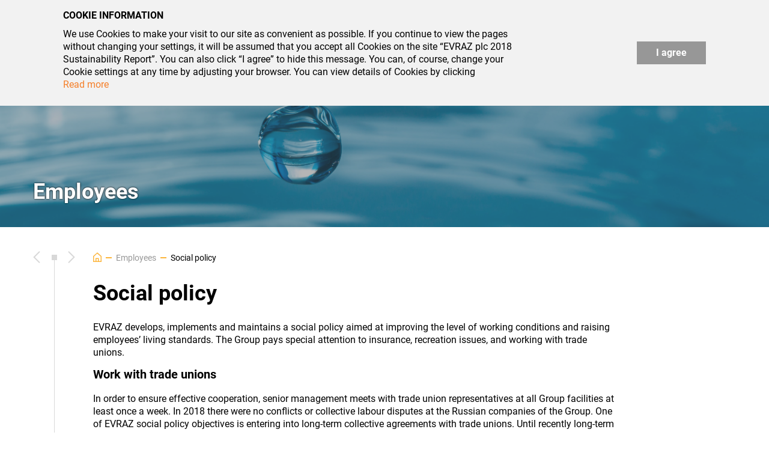

--- FILE ---
content_type: text/html; charset=utf-8
request_url: https://sr2018.evraz.com/en/employees/social-policy
body_size: 19635
content:
<!DOCTYPE html><html class="browser-chrome browser-chrome-131 " lang="en"> <head> <meta charset="utf-8"> <title> Social policy – Employees – EVRAZ plc 2018 Sustainability Report </title> <meta name="viewport" content="width=device-width, initial-scale=1"> <meta name="description" content="EVRAZ develops, implements and maintains a social policy aimed at improving the level of working conditions and raising employees’ living standards. Working with trade unions."> <meta name="keywords" content="Sustainabillity report, EVRAZ, Sustainable development, SR, report 2018, GRI"> <link href="/styles/core.css" rel="stylesheet"> <link href="/styles/main.css" rel="stylesheet"> <link href="/styles/print.css" rel="stylesheet" media="print"> <link rel="apple-touch-icon" sizes="180x180" href="/favicon-icons/apple-touch-icon.png"> <link rel="icon" type="image/png" sizes="32x32" href="/favicon-icons/favicon-32x32.png"> <link rel="icon" type="image/png" sizes="16x16" href="/favicon-icons/favicon-16x16.png"> <link rel="manifest" href="/favicon-icons/site.webmanifest"> <link rel="mask-icon" href="/favicon-icons/safari-pinned-tab.svg" color="#5bbad5"> <meta name="msapplication-TileColor" content="#ffffff"> <meta name="theme-color" content="#ffffff"> <meta property="og:description" content="EVRAZ develops, implements and maintains a social policy aimed at improving the level of working conditions and raising employees’ living standards. Working with trade unions."> <meta property="og:image:width" content="581"> <meta property="og:image:height" content="271"> <meta name="twitter:url" property="og:url" content="https://sr2018.evraz.com/en/"> <meta name="twitter:card" content="photo"> <meta name="twitter:title" property="og:title" content="
Social policy – Employees – EVRAZ plc 2018 Sustainability Report
"> <meta name="twitter:description" content="EVRAZ develops, implements and maintains a social policy aimed at improving the level of working conditions and raising employees’ living standards. Working with trade unions."> <meta name="twitter:image" property="og:image" content="https://sr2018.evraz.com/en//images/components/logo/images/logo-en.png"> <!--[if lt IE 9]>
	<link href="/styles/no-flexbox.css" rel="stylesheet">
<![endif]--> <meta name="yandex-verification" content="ba75e0e18fa32cfa"> <meta name="google-site-verification" content="ftyLO7r2N6tPn6twyzwhHDgRk3PZ75tkH9gSmwcI90E"> <script>(function(w,d,s,l,i){w[l]=w[l]||[];w[l].push({'gtm.start':
		new Date().getTime(),event:'gtm.js'});var f=d.getElementsByTagName(s)[0],
		j=d.createElement(s),dl=l!='dataLayer'?'&l='+l:'';j.async=true;j.src=
		'https://www.googletagmanager.com/gtm.js?id='+i+dl;f.parentNode.insertBefore(j,f);
		})(window,document,'script','dataLayer','GTM-MQ2XD2T');</script> <script src="/scripts/vendorFirst.js"></script> <!--[if lt IE 9]>
	<script src="https://cdnjs.cloudflare.com/ajax/libs/es5-shim/4.5.4/es5-shim.min.js"></script>
	<script src="https://cdnjs.cloudflare.com/ajax/libs/es5-shim/4.5.4/es5-sham.min.js"></script>
	<script src="https://cdnjs.cloudflare.com/ajax/libs/json3/3.3.2/json3.min.js"></script>
	<script src="https://cdnjs.cloudflare.com/ajax/libs/selectivizr/1.0.2/selectivizr-min.js"></script>
	<script src="https://cdnjs.cloudflare.com/ajax/libs/respond.js/1.4.2/respond.min.js"></script>
<![endif]--> <!--[if IE 8]>
	<script src="//cdnjs.cloudflare.com/ajax/libs/ie8/0.4.1/ie8.js"></script>
<![endif]--> <!--[if IE]>
	<script src="https://cdnjs.cloudflare.com/ajax/libs/html5shiv/3.7.3/html5shiv.js"></script>
<![endif]--> <script>

	
		
		
		
		
		new FontFaceObserver('roboto', {weight: 100, style: 'normal'}).load(null, 10000)
			.then(function () {
				document.documentElement.className += ' font-loaded-roboto-100';
			}, function () {
				console.warn('Не удалось загрузить шрифт roboto с толщиной 100');
			});
	

	
		
		
		
		
		new FontFaceObserver('roboto', {weight: 300, style: 'normal'}).load(null, 10000)
			.then(function () {
				document.documentElement.className += ' font-loaded-roboto-300';
			}, function () {
				console.warn('Не удалось загрузить шрифт roboto с толщиной 300');
			});
	

	
		
		
		
		
		new FontFaceObserver('roboto', {weight: 400, style: 'normal'}).load(null, 10000)
			.then(function () {
				document.documentElement.className += ' font-loaded-roboto-400';
			}, function () {
				console.warn('Не удалось загрузить шрифт roboto с толщиной 400');
			});
	

	
		
		
		
		
		new FontFaceObserver('roboto', {weight: 500, style: 'normal'}).load(null, 10000)
			.then(function () {
				document.documentElement.className += ' font-loaded-roboto-500';
			}, function () {
				console.warn('Не удалось загрузить шрифт roboto с толщиной 500');
			});
	

	
		
		
		
		
		new FontFaceObserver('roboto', {weight: 700, style: 'normal'}).load(null, 10000)
			.then(function () {
				document.documentElement.className += ' font-loaded-roboto-700';
			}, function () {
				console.warn('Не удалось загрузить шрифт roboto с толщиной 700');
			});
	

</script> </head> <body class="body--csr  "> <div class="l-layout-wrapper l-layout-wrapper--1" id="layout-wrapper"> <header class="l-layout-wrapper__header l-header"> <div class="l-header__inner"> <div class="l-header-top-line"> <div class="l-header-top-line__logo"> <a href="http://sr2018.evraz.com/en" class="b-logo " title="Main page"> <div data-svg="/images/components/logo/images/logo_en.svg" class="b-logo__image b-logo__image--svg"></div> </a> </div> <div class="l-header-top-line__title"> <div class="b-report-selector b-report-selector--multi-button"> <div class="b-report-selector__item b-report-selector__item--link js-report-item"> <a download="" href="http://ar2018.evraz.com/en" class="b-report-selector__link js-report-link" title="Annual report 2018"> <span class="b-report-selector__title _full">Annual report 2018</span> <span class="b-report-selector__title _short">AR 2018</span> </a> </div> <div class="b-report-selector__item is-active js-report-item" title="Sustainability report 2018"> <span class="b-report-selector__title _full">Sustainability report 2018</span> <span class="b-report-selector__title _short">SR 2018</span> </div> </div> </div> <div class="l-header-top-line__tools"> <div class="l-buttons-area"> <div class="l-buttons-area__item l-buttons-area__buttons-panel"> <nav class="b-buttons-panel b-buttons-panel--in-column b-buttons-panel--download-pdf js-buttons-panel--in-column b-buttons-panel--compact js-buttons-panel--compact"> <button class="b-buttons-panel__trigger b-buttons-panel__trigger--download-pdf js-buttons-panel-trigger" title="Download PDF"> </button> <ul class="b-buttons-panel__list js-buttons-panel-list"> <li class="b-buttons-panel__item js-buttons-panel-item"> <a target="_blank" href="/download/full-reports/csr_en_annual-report_pages.pdf" class="b-buttons-panel__link
			b-buttons-panel__link--pdf-pages
			js-buttons-panel-link
			js-buttons-panel-link--pdf-pages
			
			" title="Page" data-tracker-event-type="click" data-tracker-event-id="en_buttons-panel-download-pdf_download-pdf-pages"> Page </a> </li> <li class="b-buttons-panel__item js-buttons-panel-item"> <a target="_blank" href="/download/full-reports/csr_en_annual-report_spreads.pdf" class="b-buttons-panel__link
			b-buttons-panel__link--pdf-spreads
			js-buttons-panel-link
			js-buttons-panel-link--pdf-spreads
			
			" title="Spreads" data-tracker-event-type="click" data-tracker-event-id="en_buttons-panel-download-pdf_download-pdf-spreads"> Spreads </a> </li> </ul> </nav> </div> <div class="l-buttons-area__item l-buttons-area__search"> <form class="b-search b-search--extendable js-search--extendable js-search" action=""> <div class="b-search__wrapper-input js-search-wrapper-input"> <div class="b-search__input-container"> <label for="search_input-1768842424362" class="b-search__label js-search-label">Search...</label> <input type="search" id="search_input-1768842424362" class="b-search__input js-search-input" name="" autocomplete="off" maxlength="50"> <div class="search__additional-buttons"> <button type="button" class="b-search__button-close js-search-button-close" title="Close"></button> </div> </div> <span class="b-search__message js-search-message b-search__message--bottom">It must be at least 3 characters in the query</span> </div> <button type="submit" class="b-search__button js-search-button" title="Search" data-tracker-event-type="click" data-tracker-event-id="en_search-form-open"></button> </form> </div> <div class="l-buttons-area__item l-buttons-area__lang"> <nav class="b-lang b-lang--single"> <a href="http://sr2018.evraz.com/ru/employees/social-policy" class="b-lang__item b-lang__item--ru" title="На русском"></a> </nav> </div> <div class="l-buttons-area__item l-buttons-area__buttons-panel"> <nav class="b-buttons-panel b-buttons-panel--in-column b-buttons-panel--tools js-buttons-panel--in-column b-buttons-panel--compact js-buttons-panel--compact"> <button class="b-buttons-panel__trigger b-buttons-panel__trigger--tools js-buttons-panel-trigger" title="Tools"> </button> <ul class="b-buttons-panel__list js-buttons-panel-list"> <li class="b-buttons-panel__item js-buttons-panel-item"> <a href="/en/my-report" class="b-buttons-panel__link
			b-buttons-panel__link--myreport
			js-buttons-panel-link
			js-buttons-panel-link--myreport
			
			" title="My report" data-tracker-event-type="click" data-tracker-event-id="en_buttons-panel-my-report"> My report <span class="b-buttons-panel__counter js-buttons-panel-counter">0</span> </a> </li> <li class="b-buttons-panel__item js-buttons-panel-item"> <a href="javascript:;" class="b-buttons-panel__link
			b-buttons-panel__link--add js-add-page
			js-buttons-panel-link
			js-buttons-panel-link--add js-add-page
			
			is-visible" title="Add to report" data-tracker-event-type="click" data-tracker-event-id="en_buttons-panel-add-page-to-report"> Add to report </a> </li> <li class="b-buttons-panel__item js-buttons-panel-item"> <a href="javascript:;" class="b-buttons-panel__link
			b-buttons-panel__link--del js-del-page
			js-buttons-panel-link
			js-buttons-panel-link--del js-del-page
			
			" title="Delete from report" data-tracker-event-type="click" data-tracker-event-id="en_buttons-panel-del-from-report"> Delete from report </a> </li> <li class="b-buttons-panel__item js-buttons-panel-item"> <a href="javascript:;" class="b-buttons-panel__link
			b-buttons-panel__link--share js-share
			js-buttons-panel-link
			js-buttons-panel-link--share js-share
			js-buttons-panel-sublist-trigger js-buttons-panel-sublist-trigger--share js-share
			" title="Share"> Share </a> <div class="b-buttons-panel__sublist
		b-buttons-panel__sublist--share
		js-buttons-panel-sublist
		js-buttons-panel-sublist--share" data-sublist-slide-type="bottom"> <a target="_blank" href="javascript:;" class="b-buttons-panel__sublist-link
			b-buttons-panel__sublist-link--vkontakte
			js-buttons-panel-sublist-link
			js-buttons-panel-sublist-link--vkontakte" title="Vkontakte" data-share-link="http://vkontakte.ru/share.php?url=http://sr2018.evraz.com/en/employees/social-policy&title=Social%20policy&image=http://sr2018.evraz.com/en&description=" data-tracker-event-type="click" data-tracker-event-id="en_buttons-panel-vk"> </a> <a target="_blank" href="javascript:;" class="b-buttons-panel__sublist-link
			b-buttons-panel__sublist-link--linkedin
			js-buttons-panel-sublist-link
			js-buttons-panel-sublist-link--linkedin" title="Linkedin" data-share-link="http://www.linkedin.com/shareArticle?mini=true&url=http://sr2018.evraz.com/en/employees/social-policy&title=Social%20policy&summary=&source=http://sr2018.evraz.com/en" data-tracker-event-type="click" data-tracker-event-id="en_buttons-panel-linkedin"> </a> <a target="_blank" href="javascript:;" class="b-buttons-panel__sublist-link
			b-buttons-panel__sublist-link--twitter
			js-buttons-panel-sublist-link
			js-buttons-panel-sublist-link--twitter" title="Twitter" data-share-link="http://twitter.com/share?text=Social%20policy&url=http://sr2018.evraz.com/en/employees/social-policy" data-tracker-event-type="click" data-tracker-event-id="en_buttons-panel-twitter"> </a> <a target="_blank" href="javascript:;" class="b-buttons-panel__sublist-link
			b-buttons-panel__sublist-link--googleplus
			js-buttons-panel-sublist-link
			js-buttons-panel-sublist-link--googleplus" title="Google+" data-share-link="https://plus.google.com/share?url=http://sr2018.evraz.com/en/employees/social-policy" data-tracker-event-type="click" data-tracker-event-id="en_buttons-panel-google-plus"> </a> <a href="javascript:;" class="b-buttons-panel__sublist-link
			b-buttons-panel__sublist-link--email js-share-form-button
			js-buttons-panel-sublist-link
			js-buttons-panel-sublist-link--email js-share-form-button" title="E-mail" data-popup-trigger-id="share" data-popup-not-prevent-event="click" data-tracker-event-type="click" data-tracker-event-id="en_buttons-panel-share-email"> </a> </div> </li> <li class="b-buttons-panel__item js-buttons-panel-item"> <a href="/en/history" class="b-buttons-panel__link
			b-buttons-panel__link--history
			js-buttons-panel-link
			js-buttons-panel-link--history
			
			" title="History" data-tracker-event-type="click" data-tracker-event-id="en_buttons-panel-history"> History </a> </li> <li class="b-buttons-panel__item js-buttons-panel-item"> <a href="javascript:;" class="b-buttons-panel__link
			b-buttons-panel__link--feedback js-feedback-form-button
			js-buttons-panel-link
			js-buttons-panel-link--feedback js-feedback-form-button
			
			" title="Feedback" data-popup-trigger-id="feedback" data-popup-not-prevent-event="click" data-tracker-event-type="click" data-tracker-event-id="en_buttons-panel-feedback"> Feedback </a> </li> <li class="b-buttons-panel__item js-buttons-panel-item"> <a target="_blank" href="/pdf/csr/en/employees_social-policy.pdf" class="b-buttons-panel__link
			b-buttons-panel__link--pdf js-get-pdf
			js-buttons-panel-link
			js-buttons-panel-link--pdf js-get-pdf
			
			" title="PDF version" data-tracker-event-type="click" data-tracker-event-id="en_buttons-panel-download-page-pdf"> PDF version </a> </li> </ul> </nav> </div> <div class="l-buttons-area__item l-buttons-area__link"> <div class="b-custom-links b-custom-links--inline b-custom-links--header"> <ul class="b-custom-links__list"> <li class="b-custom-links__item"> <a href="https://www.evraz.com/en" class="b-custom-links__link b-custom-links__link--evraz-link" title="www.evraz.com" target="&#34;_blank&#34;" data-tracker-event-type="click" data-tracker-event-id="en_header-custom-links_go-to-main-site"> <span class="b-custom-links__link-text">www.evraz.com</span> </a> </li> </ul> </div> </div> <div class="l-buttons-area__item l-buttons-area__mobile-nav-panel"> <div class="b-mobile-menu b-mobile-menu--vertical-accordion js-mobile-menu--vertical-accordion"> <button class="b-mobile-menu__burger js-mobile-menu-burger"> <span class="b-mobile-menu__burger-ingredients"> <span class="b-mobile-menu__burger-ingredients-middle"></span> </span> </button> <div class="b-mobile-menu__panel js-mobile-menu-panel"> <div class="b-mobile-menu__panel-item b-mobile-menu__panel-item--search"> <form class="b-search b-search--inner js-search js-search--inner" action=""> <div class="b-search__wrapper-input"> <div class="b-search__input-container"> <label for="search_input-1768842424367" class="b-search__label js-search-label"></label> <input type="search" id="search_input-1768842424367" class="b-search__input js-search-input" name="" autocomplete="off" maxlength="50"> </div> <span class="b-search__message js-search-message b-search__message--bottom">It must be at&nbsp;least 3 characters in&nbsp;the&nbsp;query</span> </div> <button type="submit" class="b-search__button js-search-button" title="Search"></button> </form> </div> <div class="b-mobile-menu__panel-item b-mobile-menu__panel-item--menu"> <nav class="b-nav b-nav--mobile js-nav--mobile"> <ul class="b-nav__list b-nav__list--lvl1 js-nav-list js-nav-list-lvl1"> <li class="b-nav__item b-nav__item--lvl1 js-nav-item js-nav-item-lvl1"> <div class="b-nav__link-wrapper b-nav__link-wrapper--lvl1"> <a href="/en/ceo-message" class="b-nav__link b-nav__link--lvl1 js-nav-link js-nav-link-lvl1"> <span>Message from the CEO</span> </a> </div> </li> <li class="b-nav__item b-nav__item--lvl1 js-nav-item js-nav-item-lvl1"> <div class="b-nav__link-wrapper b-nav__link-wrapper--lvl1"> <a href="/en/about-the-group" class="b-nav__link b-nav__link--lvl1 js-nav-link js-nav-link-lvl1 has-submenu"> <span>About the Group</span> </a> <span class="b-nav__controller js-nav-controller"></span> </div> <ul class="b-nav__list b-nav__list--lvl2 js-nav-list js-nav-list-lvl2"> <li class="b-nav__item b-nav__item--lvl2 js-nav-item js-nav-item-lvl2"> <div class="b-nav__link-wrapper b-nav__link-wrapper--lvl2"> <a href="/en/about-the-group/who-we-are" class="b-nav__link b-nav__link--lvl2 js-nav-link js-nav-link-lvl2"> <span>Who we are</span> </a> </div> </li> <li class="b-nav__item b-nav__item--lvl2 js-nav-item js-nav-item-lvl2"> <div class="b-nav__link-wrapper b-nav__link-wrapper--lvl2"> <a href="/en/about-the-group/where-we-operate" class="b-nav__link b-nav__link--lvl2 js-nav-link js-nav-link-lvl2"> <span>Where we operate</span> </a> </div> </li> <li class="b-nav__item b-nav__item--lvl2 js-nav-item js-nav-item-lvl2"> <div class="b-nav__link-wrapper b-nav__link-wrapper--lvl2"> <a href="/en/about-the-group/what-we-produce" class="b-nav__link b-nav__link--lvl2 js-nav-link js-nav-link-lvl2"> <span>What we produce</span> </a> </div> </li> </ul> </li> <li class="b-nav__item b-nav__item--lvl1 js-nav-item js-nav-item-lvl1"> <div class="b-nav__link-wrapper b-nav__link-wrapper--lvl1"> <a href="/en/about-report" class="b-nav__link b-nav__link--lvl1 js-nav-link js-nav-link-lvl1"> <span>About this Report</span> </a> </div> </li> <li class="b-nav__item b-nav__item--lvl1 js-nav-item js-nav-item-lvl1"> <div class="b-nav__link-wrapper b-nav__link-wrapper--lvl1"> <a href="/en/sustainability-approach" class="b-nav__link b-nav__link--lvl1 js-nav-link js-nav-link-lvl1 has-submenu"> <span>Sustainability approach</span> </a> <span class="b-nav__controller js-nav-controller"></span> </div> <ul class="b-nav__list b-nav__list--lvl2 js-nav-list js-nav-list-lvl2"> <li class="b-nav__item b-nav__item--lvl2 js-nav-item js-nav-item-lvl2"> <div class="b-nav__link-wrapper b-nav__link-wrapper--lvl2"> <a href="/en/sustainability-approach/approach-to-sustainability-management" class="b-nav__link b-nav__link--lvl2 js-nav-link js-nav-link-lvl2"> <span>Approach to sustainability management</span> </a> </div> </li> <li class="b-nav__item b-nav__item--lvl2 js-nav-item js-nav-item-lvl2"> <div class="b-nav__link-wrapper b-nav__link-wrapper--lvl2"> <a href="/en/sustainability-approach/ethics-and-business-conduct" class="b-nav__link b-nav__link--lvl2 js-nav-link js-nav-link-lvl2"> <span>Ethics and business conduct</span> </a> </div> </li> <li class="b-nav__item b-nav__item--lvl2 js-nav-item js-nav-item-lvl2"> <div class="b-nav__link-wrapper b-nav__link-wrapper--lvl2"> <a href="/en/sustainability-approach/sustainability-risk-management" class="b-nav__link b-nav__link--lvl2 js-nav-link js-nav-link-lvl2"> <span>Sustainability risk management</span> </a> </div> </li> <li class="b-nav__item b-nav__item--lvl2 js-nav-item js-nav-item-lvl2"> <div class="b-nav__link-wrapper b-nav__link-wrapper--lvl2"> <a href="/en/sustainability-approach/stakeholder-engagement" class="b-nav__link b-nav__link--lvl2 js-nav-link js-nav-link-lvl2"> <span>Stakeholder engagement</span> </a> </div> </li> <li class="b-nav__item b-nav__item--lvl2 js-nav-item js-nav-item-lvl2"> <div class="b-nav__link-wrapper b-nav__link-wrapper--lvl2"> <a href="/en/sustainability-approach/awards" class="b-nav__link b-nav__link--lvl2 js-nav-link js-nav-link-lvl2"> <span>EVRAZ awards in 2018</span> </a> </div> </li> <li class="b-nav__item b-nav__item--lvl2 js-nav-item js-nav-item-lvl2"> <div class="b-nav__link-wrapper b-nav__link-wrapper--lvl2"> <a href="/en/sustainability-approach/memberships-of-associations-and-institutions" class="b-nav__link b-nav__link--lvl2 js-nav-link js-nav-link-lvl2"> <span>Memberships of associations and institutions</span> </a> </div> </li> <li class="b-nav__item b-nav__item--lvl2 js-nav-item js-nav-item-lvl2"> <div class="b-nav__link-wrapper b-nav__link-wrapper--lvl2"> <a href="/en/sustainability-approach/direct-economic-value" class="b-nav__link b-nav__link--lvl2 js-nav-link js-nav-link-lvl2"> <span>Direct economic value generated and distributed</span> </a> </div> </li> </ul> </li> <li class="b-nav__item b-nav__item--lvl1 js-nav-item js-nav-item-lvl1"> <div class="b-nav__link-wrapper b-nav__link-wrapper--lvl1"> <a href="/en/employees" class="b-nav__link b-nav__link--lvl1 js-nav-link js-nav-link-lvl1 current has-submenu"> <span>Employees</span> </a> <span class="b-nav__controller js-nav-controller"></span> </div> <ul class="b-nav__list b-nav__list--lvl2 js-nav-list js-nav-list-lvl2"> <li class="b-nav__item b-nav__item--lvl2 js-nav-item js-nav-item-lvl2"> <div class="b-nav__link-wrapper b-nav__link-wrapper--lvl2"> <a href="/en/employees/management-approach" class="b-nav__link b-nav__link--lvl2 js-nav-link js-nav-link-lvl2"> <span>Management approach</span> </a> </div> </li> <li class="b-nav__item b-nav__item--lvl2 js-nav-item js-nav-item-lvl2"> <div class="b-nav__link-wrapper b-nav__link-wrapper--lvl2"> <a href="/en/employees/personnel-structure" class="b-nav__link b-nav__link--lvl2 js-nav-link js-nav-link-lvl2"> <span>Personnel structure</span> </a> </div> </li> <li class="b-nav__item b-nav__item--lvl2 js-nav-item js-nav-item-lvl2"> <div class="b-nav__link-wrapper b-nav__link-wrapper--lvl2"> <a href="/en/employees/motivation-and-employee-engagement" class="b-nav__link b-nav__link--lvl2 js-nav-link js-nav-link-lvl2"> <span>Motivation and employee engagement</span> </a> </div> </li> <li class="b-nav__item b-nav__item--lvl2 js-nav-item js-nav-item-lvl2"> <div class="b-nav__link-wrapper b-nav__link-wrapper--lvl2"> <a href="/en/employees/learning-and-development" class="b-nav__link b-nav__link--lvl2 js-nav-link js-nav-link-lvl2"> <span>Learning and development</span> </a> </div> </li> <li class="b-nav__item b-nav__item--lvl2 js-nav-item js-nav-item-lvl2"> <div class="b-nav__link-wrapper b-nav__link-wrapper--lvl2"> <a href="/en/employees/social-policy" class="b-nav__link b-nav__link--lvl2 js-nav-link js-nav-link-lvl2 current"> <span>Social policy</span> </a> </div> </li> <li class="b-nav__item b-nav__item--lvl2 js-nav-item js-nav-item-lvl2"> <div class="b-nav__link-wrapper b-nav__link-wrapper--lvl2"> <a href="/en/employees/goals-for-2019" class="b-nav__link b-nav__link--lvl2 js-nav-link js-nav-link-lvl2"> <span>Goals for 2019 and midterm period</span> </a> </div> </li> </ul> </li> <li class="b-nav__item b-nav__item--lvl1 js-nav-item js-nav-item-lvl1"> <div class="b-nav__link-wrapper b-nav__link-wrapper--lvl1"> <a href="/en/hse" class="b-nav__link b-nav__link--lvl1 js-nav-link js-nav-link-lvl1 has-submenu"> <span>Health, safety, and environment</span> </a> <span class="b-nav__controller js-nav-controller"></span> </div> <ul class="b-nav__list b-nav__list--lvl2 js-nav-list js-nav-list-lvl2"> <li class="b-nav__item b-nav__item--lvl2 js-nav-item js-nav-item-lvl2"> <div class="b-nav__link-wrapper b-nav__link-wrapper--lvl2"> <a href="/en/hse/hse-governance" class="b-nav__link b-nav__link--lvl2 js-nav-link js-nav-link-lvl2"> <span>Health, safety, and environment governance</span> </a> </div> </li> <li class="b-nav__item b-nav__item--lvl2 js-nav-item js-nav-item-lvl2"> <div class="b-nav__link-wrapper b-nav__link-wrapper--lvl2"> <a href="/en/hse/health-and-safety" class="b-nav__link b-nav__link--lvl2 js-nav-link js-nav-link-lvl2 has-submenu"> <span>Health and safety</span> </a> <span class="b-nav__controller js-nav-controller"></span> </div> <ul class="b-nav__list b-nav__list--lvl3 js-nav-list js-nav-list-lvl3"> <li class="b-nav__item b-nav__item--lvl3 js-nav-item js-nav-item-lvl3"> <div class="b-nav__link-wrapper b-nav__link-wrapper--lvl3"> <a href="/en/hse/health-and-safety/management" class="b-nav__link b-nav__link--lvl3 js-nav-link js-nav-link-lvl3"> <span>Health and Safety management</span> </a> </div> </li> <li class="b-nav__item b-nav__item--lvl3 js-nav-item js-nav-item-lvl3"> <div class="b-nav__link-wrapper b-nav__link-wrapper--lvl3"> <a href="/en/hse/health-and-safety/development-of-the-safety-culture" class="b-nav__link b-nav__link--lvl3 js-nav-link js-nav-link-lvl3"> <span>Development of the safety culture</span> </a> </div> </li> <li class="b-nav__item b-nav__item--lvl3 js-nav-item js-nav-item-lvl3"> <div class="b-nav__link-wrapper b-nav__link-wrapper--lvl3"> <a href="/en/hse/health-and-safety/occupational-injury-prevention" class="b-nav__link b-nav__link--lvl3 js-nav-link js-nav-link-lvl3"> <span>Occupational injury prevention</span> </a> </div> </li> <li class="b-nav__item b-nav__item--lvl3 js-nav-item js-nav-item-lvl3"> <div class="b-nav__link-wrapper b-nav__link-wrapper--lvl3"> <a href="/en/hse/health-and-safety/treatment-of-occupational-diseases" class="b-nav__link b-nav__link--lvl3 js-nav-link js-nav-link-lvl3"> <span>Treatment of occupational diseases</span> </a> </div> </li> <li class="b-nav__item b-nav__item--lvl3 js-nav-item js-nav-item-lvl3"> <div class="b-nav__link-wrapper b-nav__link-wrapper--lvl3"> <a href="/en/hse/health-and-safety/emergency-prevention-and-response" class="b-nav__link b-nav__link--lvl3 js-nav-link js-nav-link-lvl3"> <span>Emergency prevention and response</span> </a> </div> </li> <li class="b-nav__item b-nav__item--lvl3 js-nav-item js-nav-item-lvl3"> <div class="b-nav__link-wrapper b-nav__link-wrapper--lvl3"> <a href="/en/hse/health-and-safety/external-ohs-activities" class="b-nav__link b-nav__link--lvl3 js-nav-link js-nav-link-lvl3"> <span>External OHS activities</span> </a> </div> </li> <li class="b-nav__item b-nav__item--lvl3 js-nav-item js-nav-item-lvl3"> <div class="b-nav__link-wrapper b-nav__link-wrapper--lvl3"> <a href="/en/hse/health-and-safety/goals-for-2019" class="b-nav__link b-nav__link--lvl3 js-nav-link js-nav-link-lvl3"> <span>Goals for 2019 and midterm period</span> </a> </div> </li> </ul> </li> <li class="b-nav__item b-nav__item--lvl2 js-nav-item js-nav-item-lvl2"> <div class="b-nav__link-wrapper b-nav__link-wrapper--lvl2"> <a href="/en/hse/environmental-stewardship" class="b-nav__link b-nav__link--lvl2 js-nav-link js-nav-link-lvl2 has-submenu"> <span>Environmental stewardship</span> </a> <span class="b-nav__controller js-nav-controller"></span> </div> <ul class="b-nav__list b-nav__list--lvl3 js-nav-list js-nav-list-lvl3"> <li class="b-nav__item b-nav__item--lvl3 js-nav-item js-nav-item-lvl3"> <div class="b-nav__link-wrapper b-nav__link-wrapper--lvl3"> <a href="/en/hse/environmental-stewardship/management" class="b-nav__link b-nav__link--lvl3 js-nav-link js-nav-link-lvl3"> <span>Approach to environmental management</span> </a> </div> </li> <li class="b-nav__item b-nav__item--lvl3 js-nav-item js-nav-item-lvl3"> <div class="b-nav__link-wrapper b-nav__link-wrapper--lvl3"> <a href="/en/hse/environmental-stewardship/environmental-strategy" class="b-nav__link b-nav__link--lvl3 js-nav-link js-nav-link-lvl3"> <span>Environmental strategy</span> </a> </div> </li> <li class="b-nav__item b-nav__item--lvl3 js-nav-item js-nav-item-lvl3"> <div class="b-nav__link-wrapper b-nav__link-wrapper--lvl3"> <a href="/en/hse/environmental-stewardship/balancing-water-supply" class="b-nav__link b-nav__link--lvl3 js-nav-link js-nav-link-lvl3"> <span>Balancing water supply</span> </a> </div> </li> <li class="b-nav__item b-nav__item--lvl3 js-nav-item js-nav-item-lvl3"> <div class="b-nav__link-wrapper b-nav__link-wrapper--lvl3"> <a href="/en/hse/environmental-stewardship/waste-stewardship" class="b-nav__link b-nav__link--lvl3 js-nav-link js-nav-link-lvl3"> <span>Waste stewardship</span> </a> </div> </li> <li class="b-nav__item b-nav__item--lvl3 js-nav-item js-nav-item-lvl3"> <div class="b-nav__link-wrapper b-nav__link-wrapper--lvl3"> <a href="/en/hse/environmental-stewardship/reducing-emissions" class="b-nav__link b-nav__link--lvl3 js-nav-link js-nav-link-lvl3"> <span>Reducing emissions</span> </a> </div> </li> <li class="b-nav__item b-nav__item--lvl3 js-nav-item js-nav-item-lvl3"> <div class="b-nav__link-wrapper b-nav__link-wrapper--lvl3"> <a href="/en/hse/environmental-stewardship/boosting-energy-efficiency" class="b-nav__link b-nav__link--lvl3 js-nav-link js-nav-link-lvl3"> <span>Boosting energy efficiency</span> </a> </div> </li> <li class="b-nav__item b-nav__item--lvl3 js-nav-item js-nav-item-lvl3"> <div class="b-nav__link-wrapper b-nav__link-wrapper--lvl3"> <a href="/en/hse/environmental-stewardship/protecting-biodiversity" class="b-nav__link b-nav__link--lvl3 js-nav-link js-nav-link-lvl3"> <span>Protecting biodiversity</span> </a> </div> </li> <li class="b-nav__item b-nav__item--lvl3 js-nav-item js-nav-item-lvl3"> <div class="b-nav__link-wrapper b-nav__link-wrapper--lvl3"> <a href="/en/hse/environmental-stewardship/goals-for-2019" class="b-nav__link b-nav__link--lvl3 js-nav-link js-nav-link-lvl3"> <span>Goals for 2019 and midterm period</span> </a> </div> </li> </ul> </li> </ul> </li> <li class="b-nav__item b-nav__item--lvl1 js-nav-item js-nav-item-lvl1"> <div class="b-nav__link-wrapper b-nav__link-wrapper--lvl1"> <a href="/en/community-relations" class="b-nav__link b-nav__link--lvl1 js-nav-link js-nav-link-lvl1 has-submenu"> <span>Community relations</span> </a> <span class="b-nav__controller js-nav-controller"></span> </div> <ul class="b-nav__list b-nav__list--lvl2 js-nav-list js-nav-list-lvl2"> <li class="b-nav__item b-nav__item--lvl2 js-nav-item js-nav-item-lvl2"> <div class="b-nav__link-wrapper b-nav__link-wrapper--lvl2"> <a href="/en/community-relations/management-approach" class="b-nav__link b-nav__link--lvl2 js-nav-link js-nav-link-lvl2"> <span>Management approach</span> </a> </div> </li> <li class="b-nav__item b-nav__item--lvl2 js-nav-item js-nav-item-lvl2"> <div class="b-nav__link-wrapper b-nav__link-wrapper--lvl2"> <a href="/en/community-relations/relations-with-local-communities" class="b-nav__link b-nav__link--lvl2 js-nav-link js-nav-link-lvl2"> <span>Relations with local communities</span> </a> </div> </li> <li class="b-nav__item b-nav__item--lvl2 js-nav-item js-nav-item-lvl2"> <div class="b-nav__link-wrapper b-nav__link-wrapper--lvl2"> <a href="/en/community-relations/key-projects-in-2018" class="b-nav__link b-nav__link--lvl2 js-nav-link js-nav-link-lvl2"> <span>Key projects in 2018</span> </a> </div> </li> <li class="b-nav__item b-nav__item--lvl2 js-nav-item js-nav-item-lvl2"> <div class="b-nav__link-wrapper b-nav__link-wrapper--lvl2"> <a href="/en/community-relations/goals-for-2019" class="b-nav__link b-nav__link--lvl2 js-nav-link js-nav-link-lvl2"> <span>Goals for 2019 and midterm period</span> </a> </div> </li> </ul> </li> <li class="b-nav__item b-nav__item--lvl1 js-nav-item js-nav-item-lvl1"> <div class="b-nav__link-wrapper b-nav__link-wrapper--lvl1"> <a href="/en/supply-chain" class="b-nav__link b-nav__link--lvl1 js-nav-link js-nav-link-lvl1 has-submenu"> <span>Supply chain</span> </a> <span class="b-nav__controller js-nav-controller"></span> </div> <ul class="b-nav__list b-nav__list--lvl2 js-nav-list js-nav-list-lvl2"> <li class="b-nav__item b-nav__item--lvl2 js-nav-item js-nav-item-lvl2"> <div class="b-nav__link-wrapper b-nav__link-wrapper--lvl2"> <a href="/en/supply-chain/management-approach" class="b-nav__link b-nav__link--lvl2 js-nav-link js-nav-link-lvl2"> <span>Management approach</span> </a> </div> </li> <li class="b-nav__item b-nav__item--lvl2 js-nav-item js-nav-item-lvl2"> <div class="b-nav__link-wrapper b-nav__link-wrapper--lvl2"> <a href="/en/supply-chain/2018-results" class="b-nav__link b-nav__link--lvl2 js-nav-link js-nav-link-lvl2"> <span>2018 results</span> </a> </div> </li> <li class="b-nav__item b-nav__item--lvl2 js-nav-item js-nav-item-lvl2"> <div class="b-nav__link-wrapper b-nav__link-wrapper--lvl2"> <a href="/en/supply-chain/goals-for-2019" class="b-nav__link b-nav__link--lvl2 js-nav-link js-nav-link-lvl2"> <span>Goals for 2019 and midterm period</span> </a> </div> </li> </ul> </li> <li class="b-nav__item b-nav__item--lvl1 js-nav-item js-nav-item-lvl1"> <div class="b-nav__link-wrapper b-nav__link-wrapper--lvl1"> <span class="b-nav__link b-nav__link--lvl1 b-nav__link--static js-nav-link js-nav-link-lvl1 has-submenu"> <span>Additional links</span> </span> <span class="b-nav__controller js-nav-controller"></span> </div> <ul class="b-nav__list b-nav__list--lvl2 js-nav-list js-nav-list-lvl2"> <li class="b-nav__item b-nav__item--lvl2 js-nav-item js-nav-item-lvl2"> <div class="b-nav__link-wrapper b-nav__link-wrapper--lvl2"> <a href="/en/contacts" class="b-nav__link b-nav__link--lvl2 js-nav-link js-nav-link-lvl2"> <span>Contacts</span> </a> </div> </li> <li class="b-nav__item b-nav__item--lvl2 js-nav-item js-nav-item-lvl2"> <div class="b-nav__link-wrapper b-nav__link-wrapper--lvl2"> <a href="/en/sitemap" class="b-nav__link b-nav__link--lvl2 js-nav-link js-nav-link-lvl2"> <span>Sitemap</span> </a> </div> </li> <li class="b-nav__item b-nav__item--lvl2 js-nav-item js-nav-item-lvl2"> <div class="b-nav__link-wrapper b-nav__link-wrapper--lvl2"> <a href="/en/appendices" class="b-nav__link b-nav__link--lvl2 js-nav-link js-nav-link-lvl2"> <span>Additional information</span> </a> </div> </li> <li class="b-nav__item b-nav__item--lvl2 js-nav-item js-nav-item-lvl2"> <div class="b-nav__link-wrapper b-nav__link-wrapper--lvl2"> <a href="/en/disclaimer" class="b-nav__link b-nav__link--lvl2 js-nav-link js-nav-link-lvl2"> <span>About report</span> </a> </div> </li> <li class="b-nav__item b-nav__item--lvl2 js-nav-item js-nav-item-lvl2"> <div class="b-nav__link-wrapper b-nav__link-wrapper--lvl2"> <a href="http://www.evraz.com/investors/annual_reports" class="b-nav__link b-nav__link--lvl2 js-nav-link js-nav-link-lvl2" target="_blank"> <span>Archive of reports</span> </a> </div> </li> </ul> </li> </ul> </nav> </div> </div> </div> </div> </div> </div> </div> <div class="l-header-top-nav"> <div class="l-header-top-nav__menu"> <nav class="b-nav b-nav--top b-nav--horizontal-wide js-top-nav js-top-nav--horizontal-wide"> <ul class="b-nav__list b-nav__list--lvl1 js-top-list js-top-list-lvl1" data-items="8"> <li class="b-nav__item b-nav__item--horizontal  b-nav__item--lvl1 js-top-item js-top-item-lvl1 "> <a href="/en/ceo-message" class="b-nav__link b-nav__link--lvl1 js-top-link js-top-link-lvl1"> <span>Message from <br>the CEO</span> </a> </li> <li class="b-nav__item b-nav__item--horizontal  b-nav__item--lvl1 js-top-item js-top-item-lvl1  has-submenu"> <a href="/en/about-the-group" class="b-nav__link b-nav__link--lvl1 js-top-link js-top-link-lvl1"> <span>About<br>the Group</span> </a> <div class="b-nav__sub-space js-sub-space"> <ul class="b-nav__list b-nav__list--lvl2 js-top-list js-top-list-lvl2"> <li class="b-nav__item b-nav__item--vertical  b-nav__item--lvl2 js-top-item js-top-item-lvl2 "> <a href="/en/about-the-group/who-we-are" class="b-nav__link b-nav__link--lvl2 js-top-link js-top-link-lvl2"> <span>Who we are</span> </a> </li> <li class="b-nav__item b-nav__item--vertical  b-nav__item--lvl2 js-top-item js-top-item-lvl2 "> <a href="/en/about-the-group/where-we-operate" class="b-nav__link b-nav__link--lvl2 js-top-link js-top-link-lvl2"> <span>Where we operate</span> </a> </li> <li class="b-nav__item b-nav__item--vertical  b-nav__item--lvl2 js-top-item js-top-item-lvl2 "> <a href="/en/about-the-group/what-we-produce" class="b-nav__link b-nav__link--lvl2 js-top-link js-top-link-lvl2"> <span>What we produce</span> </a> </li> </ul> </div> </li> <li class="b-nav__item b-nav__item--horizontal  b-nav__item--lvl1 js-top-item js-top-item-lvl1 "> <a href="/en/about-report" class="b-nav__link b-nav__link--lvl1 js-top-link js-top-link-lvl1"> <span>About<br>this Report</span> </a> </li> <li class="b-nav__item b-nav__item--horizontal  b-nav__item--lvl1 js-top-item js-top-item-lvl1  has-submenu"> <a href="/en/sustainability-approach" class="b-nav__link b-nav__link--lvl1 js-top-link js-top-link-lvl1"> <span>Sustainability<br>approach</span> </a> <div class="b-nav__sub-space js-sub-space"> <ul class="b-nav__list b-nav__list--lvl2 js-top-list js-top-list-lvl2"> <li class="b-nav__item b-nav__item--vertical  b-nav__item--lvl2 js-top-item js-top-item-lvl2 "> <a href="/en/sustainability-approach/approach-to-sustainability-management" class="b-nav__link b-nav__link--lvl2 js-top-link js-top-link-lvl2"> <span>Approach to sustainability management</span> </a> </li> <li class="b-nav__item b-nav__item--vertical  b-nav__item--lvl2 js-top-item js-top-item-lvl2 "> <a href="/en/sustainability-approach/ethics-and-business-conduct" class="b-nav__link b-nav__link--lvl2 js-top-link js-top-link-lvl2"> <span>Ethics and business conduct</span> </a> </li> <li class="b-nav__item b-nav__item--vertical  b-nav__item--lvl2 js-top-item js-top-item-lvl2 "> <a href="/en/sustainability-approach/sustainability-risk-management" class="b-nav__link b-nav__link--lvl2 js-top-link js-top-link-lvl2"> <span>Sustainability risk management</span> </a> </li> <li class="b-nav__item b-nav__item--vertical  b-nav__item--lvl2 js-top-item js-top-item-lvl2 "> <a href="/en/sustainability-approach/stakeholder-engagement" class="b-nav__link b-nav__link--lvl2 js-top-link js-top-link-lvl2"> <span>Stakeholder engagement</span> </a> </li> <li class="b-nav__item b-nav__item--vertical  b-nav__item--lvl2 js-top-item js-top-item-lvl2 "> <a href="/en/sustainability-approach/awards" class="b-nav__link b-nav__link--lvl2 js-top-link js-top-link-lvl2"> <span>EVRAZ awards in 2018</span> </a> </li> <li class="b-nav__item b-nav__item--vertical  b-nav__item--lvl2 js-top-item js-top-item-lvl2 "> <a href="/en/sustainability-approach/memberships-of-associations-and-institutions" class="b-nav__link b-nav__link--lvl2 js-top-link js-top-link-lvl2"> <span>Memberships of associations and institutions</span> </a> </li> <li class="b-nav__item b-nav__item--vertical  b-nav__item--lvl2 js-top-item js-top-item-lvl2 "> <a href="/en/sustainability-approach/direct-economic-value" class="b-nav__link b-nav__link--lvl2 js-top-link js-top-link-lvl2"> <span>Direct economic value generated and distributed</span> </a> </li> </ul> </div> </li> <li class="b-nav__item b-nav__item--horizontal  b-nav__item--lvl1 js-top-item js-top-item-lvl1  has-submenu"> <a href="/en/employees" class="b-nav__link b-nav__link--lvl1 js-top-link js-top-link-lvl1 current"> <span>Employees</span> </a> <div class="b-nav__sub-space js-sub-space"> <ul class="b-nav__list b-nav__list--lvl2 js-top-list js-top-list-lvl2"> <li class="b-nav__item b-nav__item--vertical  b-nav__item--lvl2 js-top-item js-top-item-lvl2 "> <a href="/en/employees/management-approach" class="b-nav__link b-nav__link--lvl2 js-top-link js-top-link-lvl2"> <span>Management approach</span> </a> </li> <li class="b-nav__item b-nav__item--vertical  b-nav__item--lvl2 js-top-item js-top-item-lvl2 "> <a href="/en/employees/personnel-structure" class="b-nav__link b-nav__link--lvl2 js-top-link js-top-link-lvl2"> <span>Personnel structure</span> </a> </li> <li class="b-nav__item b-nav__item--vertical  b-nav__item--lvl2 js-top-item js-top-item-lvl2 "> <a href="/en/employees/motivation-and-employee-engagement" class="b-nav__link b-nav__link--lvl2 js-top-link js-top-link-lvl2"> <span>Motivation and employee engagement</span> </a> </li> <li class="b-nav__item b-nav__item--vertical  b-nav__item--lvl2 js-top-item js-top-item-lvl2 "> <a href="/en/employees/learning-and-development" class="b-nav__link b-nav__link--lvl2 js-top-link js-top-link-lvl2"> <span>Learning and development</span> </a> </li> <li class="b-nav__item b-nav__item--vertical  b-nav__item--lvl2 js-top-item js-top-item-lvl2 "> <a href="/en/employees/social-policy" class="b-nav__link b-nav__link--lvl2 js-top-link js-top-link-lvl2 current"> <span>Social policy</span> </a> </li> <li class="b-nav__item b-nav__item--vertical  b-nav__item--lvl2 js-top-item js-top-item-lvl2 "> <a href="/en/employees/goals-for-2019" class="b-nav__link b-nav__link--lvl2 js-top-link js-top-link-lvl2"> <span>Goals for 2019 and midterm period</span> </a> </li> </ul> </div> </li> <li class="b-nav__item b-nav__item--horizontal  b-nav__item--lvl1 js-top-item js-top-item-lvl1  has-submenu"> <a href="/en/hse" class="b-nav__link b-nav__link--lvl1 js-top-link js-top-link-lvl1"> <span>Health, safety,<br>and environment</span> </a> <div class="b-nav__sub-space js-sub-space"> <ul class="b-nav__list b-nav__list--lvl2 js-top-list js-top-list-lvl2"> <li class="b-nav__item b-nav__item--vertical  b-nav__item--lvl2 js-top-item js-top-item-lvl2 "> <a href="/en/hse/hse-governance" class="b-nav__link b-nav__link--lvl2 js-top-link js-top-link-lvl2"> <span>Health, safety, and environment governance</span> </a> </li> <li class="b-nav__item b-nav__item--vertical  b-nav__item--lvl2 js-top-item js-top-item-lvl2  has-submenu"> <a href="/en/hse/health-and-safety" class="b-nav__link b-nav__link--lvl2 js-top-link js-top-link-lvl2"> <span>Health and safety</span> </a> <ul class="b-nav__list b-nav__list--lvl3 js-top-list js-top-list-lvl3"> <li class="b-nav__item b-nav__item--vertical  b-nav__item--lvl3 js-top-item js-top-item-lvl3 "> <a href="/en/hse/health-and-safety/management" class="b-nav__link b-nav__link--lvl3 js-top-link js-top-link-lvl3"> <span>Health and Safety management</span> </a> </li> <li class="b-nav__item b-nav__item--vertical  b-nav__item--lvl3 js-top-item js-top-item-lvl3 "> <a href="/en/hse/health-and-safety/development-of-the-safety-culture" class="b-nav__link b-nav__link--lvl3 js-top-link js-top-link-lvl3"> <span>Development of the safety culture</span> </a> </li> <li class="b-nav__item b-nav__item--vertical  b-nav__item--lvl3 js-top-item js-top-item-lvl3 "> <a href="/en/hse/health-and-safety/occupational-injury-prevention" class="b-nav__link b-nav__link--lvl3 js-top-link js-top-link-lvl3"> <span>Occupational injury prevention</span> </a> </li> <li class="b-nav__item b-nav__item--vertical  b-nav__item--lvl3 js-top-item js-top-item-lvl3 "> <a href="/en/hse/health-and-safety/treatment-of-occupational-diseases" class="b-nav__link b-nav__link--lvl3 js-top-link js-top-link-lvl3"> <span>Treatment of occupational diseases</span> </a> </li> <li class="b-nav__item b-nav__item--vertical  b-nav__item--lvl3 js-top-item js-top-item-lvl3 "> <a href="/en/hse/health-and-safety/emergency-prevention-and-response" class="b-nav__link b-nav__link--lvl3 js-top-link js-top-link-lvl3"> <span>Emergency prevention and response</span> </a> </li> <li class="b-nav__item b-nav__item--vertical  b-nav__item--lvl3 js-top-item js-top-item-lvl3 "> <a href="/en/hse/health-and-safety/external-ohs-activities" class="b-nav__link b-nav__link--lvl3 js-top-link js-top-link-lvl3"> <span>External OHS activities</span> </a> </li> <li class="b-nav__item b-nav__item--vertical  b-nav__item--lvl3 js-top-item js-top-item-lvl3 "> <a href="/en/hse/health-and-safety/goals-for-2019" class="b-nav__link b-nav__link--lvl3 js-top-link js-top-link-lvl3"> <span>Goals for 2019 and midterm period</span> </a> </li> </ul> </li> <li class="b-nav__item b-nav__item--vertical  b-nav__item--lvl2 js-top-item js-top-item-lvl2  has-submenu"> <a href="/en/hse/environmental-stewardship" class="b-nav__link b-nav__link--lvl2 js-top-link js-top-link-lvl2"> <span>Environmental stewardship</span> </a> <ul class="b-nav__list b-nav__list--lvl3 js-top-list js-top-list-lvl3"> <li class="b-nav__item b-nav__item--vertical  b-nav__item--lvl3 js-top-item js-top-item-lvl3 "> <a href="/en/hse/environmental-stewardship/management" class="b-nav__link b-nav__link--lvl3 js-top-link js-top-link-lvl3"> <span>Approach to environmental management</span> </a> </li> <li class="b-nav__item b-nav__item--vertical  b-nav__item--lvl3 js-top-item js-top-item-lvl3 "> <a href="/en/hse/environmental-stewardship/environmental-strategy" class="b-nav__link b-nav__link--lvl3 js-top-link js-top-link-lvl3"> <span>Environmental strategy</span> </a> </li> <li class="b-nav__item b-nav__item--vertical  b-nav__item--lvl3 js-top-item js-top-item-lvl3 "> <a href="/en/hse/environmental-stewardship/balancing-water-supply" class="b-nav__link b-nav__link--lvl3 js-top-link js-top-link-lvl3"> <span>Balancing water supply</span> </a> </li> <li class="b-nav__item b-nav__item--vertical  b-nav__item--lvl3 js-top-item js-top-item-lvl3 "> <a href="/en/hse/environmental-stewardship/waste-stewardship" class="b-nav__link b-nav__link--lvl3 js-top-link js-top-link-lvl3"> <span>Waste stewardship</span> </a> </li> <li class="b-nav__item b-nav__item--vertical  b-nav__item--lvl3 js-top-item js-top-item-lvl3 "> <a href="/en/hse/environmental-stewardship/reducing-emissions" class="b-nav__link b-nav__link--lvl3 js-top-link js-top-link-lvl3"> <span>Reducing emissions</span> </a> </li> <li class="b-nav__item b-nav__item--vertical  b-nav__item--lvl3 js-top-item js-top-item-lvl3 "> <a href="/en/hse/environmental-stewardship/boosting-energy-efficiency" class="b-nav__link b-nav__link--lvl3 js-top-link js-top-link-lvl3"> <span>Boosting energy efficiency</span> </a> </li> <li class="b-nav__item b-nav__item--vertical  b-nav__item--lvl3 js-top-item js-top-item-lvl3 "> <a href="/en/hse/environmental-stewardship/protecting-biodiversity" class="b-nav__link b-nav__link--lvl3 js-top-link js-top-link-lvl3"> <span>Protecting biodiversity</span> </a> </li> <li class="b-nav__item b-nav__item--vertical  b-nav__item--lvl3 js-top-item js-top-item-lvl3 "> <a href="/en/hse/environmental-stewardship/goals-for-2019" class="b-nav__link b-nav__link--lvl3 js-top-link js-top-link-lvl3"> <span>Goals for 2019 and midterm period</span> </a> </li> </ul> </li> </ul> </div> </li> <li class="b-nav__item b-nav__item--horizontal  b-nav__item--lvl1 js-top-item js-top-item-lvl1  has-submenu"> <a href="/en/community-relations" class="b-nav__link b-nav__link--lvl1 js-top-link js-top-link-lvl1"> <span>Community<br>relations</span> </a> <div class="b-nav__sub-space js-sub-space"> <ul class="b-nav__list b-nav__list--lvl2 js-top-list js-top-list-lvl2"> <li class="b-nav__item b-nav__item--vertical  b-nav__item--lvl2 js-top-item js-top-item-lvl2 "> <a href="/en/community-relations/management-approach" class="b-nav__link b-nav__link--lvl2 js-top-link js-top-link-lvl2"> <span>Management approach</span> </a> </li> <li class="b-nav__item b-nav__item--vertical  b-nav__item--lvl2 js-top-item js-top-item-lvl2 "> <a href="/en/community-relations/relations-with-local-communities" class="b-nav__link b-nav__link--lvl2 js-top-link js-top-link-lvl2"> <span>Relations with local communities</span> </a> </li> <li class="b-nav__item b-nav__item--vertical  b-nav__item--lvl2 js-top-item js-top-item-lvl2 "> <a href="/en/community-relations/key-projects-in-2018" class="b-nav__link b-nav__link--lvl2 js-top-link js-top-link-lvl2"> <span>Key projects in 2018</span> </a> </li> <li class="b-nav__item b-nav__item--vertical  b-nav__item--lvl2 js-top-item js-top-item-lvl2 "> <a href="/en/community-relations/goals-for-2019" class="b-nav__link b-nav__link--lvl2 js-top-link js-top-link-lvl2"> <span>Goals for 2019 and midterm period</span> </a> </li> </ul> </div> </li> <li class="b-nav__item b-nav__item--horizontal  b-nav__item--lvl1 js-top-item js-top-item-lvl1  has-submenu"> <a href="/en/supply-chain" class="b-nav__link b-nav__link--lvl1 js-top-link js-top-link-lvl1"> <span>Supply<br>chain</span> </a> <div class="b-nav__sub-space js-sub-space"> <ul class="b-nav__list b-nav__list--lvl2 js-top-list js-top-list-lvl2"> <li class="b-nav__item b-nav__item--vertical  b-nav__item--lvl2 js-top-item js-top-item-lvl2 "> <a href="/en/supply-chain/management-approach" class="b-nav__link b-nav__link--lvl2 js-top-link js-top-link-lvl2"> <span>Management approach</span> </a> </li> <li class="b-nav__item b-nav__item--vertical  b-nav__item--lvl2 js-top-item js-top-item-lvl2 "> <a href="/en/supply-chain/2018-results" class="b-nav__link b-nav__link--lvl2 js-top-link js-top-link-lvl2"> <span>2018 results</span> </a> </li> <li class="b-nav__item b-nav__item--vertical  b-nav__item--lvl2 js-top-item js-top-item-lvl2 "> <a href="/en/supply-chain/goals-for-2019" class="b-nav__link b-nav__link--lvl2 js-top-link js-top-link-lvl2"> <span>Goals for 2019 and midterm period</span> </a> </li> </ul> </div> </li> </ul> </nav> </div> </div> </div> <div class="l-header__title"> <span class="b-header__title">Employees</span> </div> <div class="l-header__bg"> <div class="b-header__bg b-header__bg--employees"></div> </div> </header> <main class="l-layout-wrapper__page l-page" role="main"> <aside class="l-page__sidebar l-page__sidebar--left"> <div class="l-page__nav-controls"> <nav class="b-pagenav js-pagenav b-pagenav--buttons js-pagenav-buttons"> <a class="b-pagenav__link js-pagenav-link b-pagenav__link--prev js-pagenav-link " data-tracker-event-type="click" data-tracker-event-id="en_page-nav-previous" href="/en/employees/learning-and-development"> <i class="b-icon b-icon--prev"></i> <span class="b-pagenav__title b-pagenav__title--prev">Learning and development<span class="b-pagenav-help">(<span class="b-pagenav-help__key js-help-key"></span> + ←)</span></span> </a> <div class="b-pagenav__scrollup js-scrollup" title="Up"> <i class="b-icon b-icon--scrollup"></i> <span class="b-pagenav__title b-pagenav__title--scrollup">Up</span> </div> <a class="b-pagenav__link js-pagenav-link b-pagenav__link--next js-pagenav-link " data-tracker-event-type="click" data-tracker-event-id="en_page-nav-next" href="/en/employees/goals-for-2019"> <i class="b-icon b-icon--next"></i> <span class="b-pagenav__title b-pagenav__title--next">Goals for 2019 and midterm period<span class="b-pagenav-help">(<span class="b-pagenav-help__key js-help-key"></span> + →)</span></span> </a> </nav> </div> </aside> <article class="l-page__content l-page__content--with-both "> <div class="l-page__nav"> <nav class="l-page__nav-breadcrumbs"> <nav class="breadcrumbs breadcrumbs--short"> <ul class="breadcrumbs__list"> <li class="breadcrumbs__item js-item"> <div class="breadcrumbs__item-inner breadcrumbs__item-inner--home js-inner"> <a class="breadcrumbs__link breadcrumbs__link--home" href="/en" title="Main page"></a> </div> </li> <li class="breadcrumbs__item js-item js-item-can-switch"> <div class="breadcrumbs__short-dots js-dots" title="Employees"></div> <div class="breadcrumbs__item-inner js-inner"> <a class="breadcrumbs__link" href="/en/employees" title="Employees" data-tracker-event-type="click" data-tracker-event-id="en_breadcrumbs-link"> <span>Employees</span> </a> </div> </li> <li class="breadcrumbs__item js-item js-item-can-switch"> <div class="breadcrumbs__short-dots js-dots" title="Social policy"></div> <div class="breadcrumbs__item-inner js-inner"> Social policy </div> </li> </ul> </nav> </nav> </div> <div class="content-area" id="content-area"> <div class="l-page__title"> <h1>Social policy</h1> </div> <p> EVRAZ develops, implements and maintains a social policy aimed at improving the level of working conditions and raising employees’ living standards. The Group pays special attention to insurance, recreation issues, and working with trade unions. </p><h3> Work with trade unions </h3><p> In order to ensure effective cooperation, senior management meets with trade union representatives at all Group facilities at least once a week. In 2018 there were no conflicts or collective labour disputes at the Russian сompanies of the Group. One of EVRAZ social policy objectives is entering into long-term collective agreements with trade unions. Until recently long-term contracts were not concluded, hence the Group and trade unions negotiated wages annually. However, in 2018, it was decided to sign a sectoral agreement on wage growth rates for the next three years. The new agreement covers guaranteed minimum wage growth, which is not dependent on performance results. These changes were made in EVRAZ KGOK, EVRAZ NTMK, and EVRAZ Vanady Tula. Thus the Group has ensured the social stability for employees in these regions for the immediate period. EVRAZ has plans to sign similar agreements in other companies. </p><aside class="aside aside--right"> <nav class="b-useful-links b-useful-links--static js-useful-links-static"> <h4 class="b-useful-links__title"> See also</h4> <ul class="b-useful-links__list"> <li class="b-useful-links__item"> <a href="https://ar2018.evraz.com/en"> Annual report 2018 </a> </li> </ul> </nav> </aside><p> In order to preserve social benefits and to protect employees, in cases of outsourcing a tripartite agreement is signed between the Group, the outsourcer, and the main trade union. Under this agreement, if a service or the result of outsourcing affects EVRAZ employees, then trade unions become full participants in the tender procedures. </p><p> Under collective agreements, unique benefits are granted to EVRAZ employees. The kindergartens at EVRAZ NTMK should be noted separately: the Group compensates for the additional education of children in kindergartens (provided as compensation to employees). </p> </div> </article> <aside class="l-page__sidebar l-page__sidebar--right"> <section class="l-page__sidebar-section"> </section> </aside> </main> <footer class="l-layout-wrapper__footer l-footer"> <div class="l-footer__inner"> <div class="l-footer__copyright-privacy"> <div class="l-footer__copyright"> <address class="b-copyright">&copy; 2019 <span class="b-copyright__name">EVRAZ plc.</span> </address> </div> <div class="l-footer__privacy"> <div class="b-custom-links b-custom-links--inline b-custom-links--privacy"> <ul class="b-custom-links__list"> <li class="b-custom-links__item"> <a href="/en/privacy" class="b-custom-links__link b-custom-links__link--privacy" title="Privacy"> <span class="b-custom-links__link-text">Privacy</span> </a> </li> </ul> </div> </div> </div> <div class="l-footer__ss"> <nav class="b-social b-social--static-in-line js-social--static-in-line">   <ul class="b-social__list b-social__list--lvl1 js-social-sublist">   <li class="b-social__item b-social__item--lvl1">   <a target="_blank" href="https://www.youtube.com/user/EVRAZplc" class="b-social__link b-social__link--lvl1 b-social__link--youtube" title="YouTube"></a> </li> </ul> </nav>  </div> <div class="l-footer__nav"> <div class="b-custom-links b-custom-links--inline b-custom-links--footer"> <ul class="b-custom-links__list"> <li class="b-custom-links__item"> <a href="/en/contacts" class="b-custom-links__link b-custom-links__link--contacts" title="Contacts" data-tracker-event-type="click" data-tracker-event-id="en_footer-custom-links_contacts"> <span class="b-custom-links__link-text">Contacts</span> </a> </li> <li class="b-custom-links__item"> <a href="/en/sitemap" class="b-custom-links__link b-custom-links__link--sitemap" title="Sitemap"> <span class="b-custom-links__link-text">Sitemap</span> </a> </li> <li class="b-custom-links__item"> <a href="/en/appendices" class="b-custom-links__link b-custom-links__link--appendix" title="Additional information"> <span class="b-custom-links__link-text">Additional information</span> </a> </li> <li class="b-custom-links__item"> <a href="/en/report-boundaries" class="b-custom-links__link" title="Report Boundaries"> <span class="b-custom-links__link-text">Report Boundaries</span> </a> </li> </ul> </div> </div> </div> </footer> </div> <div class="b-popup" data-popup-id="feedback"> <div class="b-popup__inner"> <a href="#" class="b-popup__close js-close-trigger" title="Close"> <i class="webfont-icon webfont-icon--cross"></i> </a> <div class="b-popup__content"> <form class="b-form b-form--feedback js-form js-form--feedback" data-form-type="feedback" action="/en/contact/feedback"> <div class="b-form__title header-2"> Feedback </div> <div class="b-form__fields"> <div class="b-form__field b-form__field_type-required row"> <div class="col-6 col-sm-12"> <label class="b-form__field-input  b-form__field-input--smart-placeholder js-smart-placeholder-wrapper "> <input name="email" type="text" data-smart-placeholder="Y" data-mask-type="email" data-parsley-type="email" data-parsley-trigger="focusout"> <span class="b-form__field-placeholder--smart js-smart-placeholder-label"> Your e-mail </span> </label> </div> </div> <div class="b-form__field b-form__field_type-required row"> <div class="col-12"> <label class="b-form__field-input  b-form__field-input--smart-placeholder js-smart-placeholder-wrapper "> <textarea name="message" rows="7" data-smart-placeholder="Y" data-parsley-required="true" data-parsley-length="[10, 2000]" data-parsley-length-message="Message should have 10 characters or more" data-parsley-required-message="This field is required" data-parsley-trigger="focusout"></textarea> <span class="b-form__field-placeholder--smart-top js-smart-placeholder-label"> Message<span>*</span> </span> </label> </div> </div> <div class="b-form__field b-form__field_type-required row"> <div class="col-12"> <div class="b-captcha row js-captcha"> <div class="col-6 col-sm-12"> <label class="b-form__field-input  b-form__field-input--smart-placeholder js-smart-placeholder-wrapper "> <input name="captchaText" minlength="6" maxlength="6" class="b-captcha__text-input js-modalform-textinput js-captcha-text" type="text" data-smart-placeholder="Y" data-parsley-maxlength="6" data-parsley-required="true" data-parsley-captcha="true" data-parsley-required-message="This field is required" data-parsley-length-message="You must enter 6 characters from the image" data-parsley-captcha-message="You make a mistake" data-parsley-trigger="focusout" data-parsley-group="captcha"> <input type="hidden" name="captchaId" class="js-captcha-id"> <span class="b-form__field-placeholder--smart js-smart-placeholder-label"> Enter the code from the image<span>*</span> </span> </label> </div> <div class="col-6 col-sm-12"> <div class="b-captcha__data"> <button type="button" class="btn b-captcha__reload-btn js-captcha-reload" title=""> <i class="webfont-icon webfont-icon--reload"></i> </button> <img class="b-captcha__image js-captcha-image" src="" alt="captcha"> </div> </div> </div> </div> </div> <div class="b-form__field b-form__field_type-required row"> <div class="col-12"> <div class="b-form__field-input"> <button type="submit" class="btn js-form-submit-button">Send</button> </div> </div> </div> <div class="b-form__field b-form__field_type-required row"> <div class="col-12"> <div class="b-form__footnote"><span>*</span> - Required field</div> </div> </div> </div> <div class="b-form__footer"> </div> </form> </div> </div> </div> <div class="b-popup" data-popup-id="share"> <div class="b-popup__inner"> <a href="#" class="b-popup__close js-close-trigger" title="Close"> <i class="webfont-icon webfont-icon--cross"></i> </a> <div class="b-popup__content"> <form class="b-form b-form--feedback js-form js-form--share" data-form-type="share" action="/en/contact/share"> <div class="b-form__title header-2"> Share to E-mail </div> <div class="b-form__fields"> <div class="b-form__field b-form__field_type-required row"> <div class="col-6 col-sm-12"> <label class="b-form__field-input  b-form__field-input--smart-placeholder js-smart-placeholder-wrapper "> <input name="email" type="text" data-smart-placeholder="Y" data-mask-type="email" data-parsley-type="email" data-parsley-trigger="focusout"> <span class="b-form__field-placeholder--smart js-smart-placeholder-label"> Your e-mail </span> </label> </div> <div class="col-6 col-sm-12"> <label class="b-form__field-input  b-form__field-input--smart-placeholder js-smart-placeholder-wrapper "> <input name="emailTo" type="text" data-smart-placeholder="Y" data-mask-type="email" data-parsley-type="email" data-parsley-required="true" data-parsley-required-message="This field is required" data-parsley-type-message="Enter your e-mail correctly" data-parsley-trigger="focusout"> <span class="b-form__field-placeholder--smart js-smart-placeholder-label"> Recipient e-mail<span>*</span> </span> </label> </div> </div> <div class="b-form__field b-form__field_type-required row"> <div class="col-12"> <label class="b-form__field-input  b-form__field-input--smart-placeholder js-smart-placeholder-wrapper "> <textarea name="message" rows="7" data-smart-placeholder="Y" data-parsley-required="true" data-parsley-length="[10, 2000]" data-parsley-length-message="Message should have 10 characters or more" data-parsley-required-message="This field is required" data-parsley-trigger="focusout"></textarea> <span class="b-form__field-placeholder--smart-top js-smart-placeholder-label"> Message<span>*</span> </span> </label> </div> </div> <div class="b-form__field b-form__field_type-required row"> <div class="col-12"> <div class="b-captcha row js-captcha"> <div class="col-6 col-sm-12"> <label class="b-form__field-input  b-form__field-input--smart-placeholder js-smart-placeholder-wrapper "> <input name="captchaText" minlength="6" maxlength="6" class="b-captcha__text-input js-modalform-textinput js-captcha-text" type="text" data-smart-placeholder="Y" data-parsley-maxlength="6" data-parsley-required="true" data-parsley-captcha="true" data-parsley-required-message="This field is required" data-parsley-length-message="You must enter 6 characters from the image" data-parsley-captcha-message="You make a mistake" data-parsley-trigger="focusout" data-parsley-group="captcha"> <input type="hidden" name="captchaId" class="js-captcha-id"> <span class="b-form__field-placeholder--smart js-smart-placeholder-label"> Enter the code from the image<span>*</span> </span> </label> </div> <div class="col-6 col-sm-12"> <div class="b-captcha__data"> <button type="button" class="btn b-captcha__reload-btn js-captcha-reload" title=""> <i class="webfont-icon webfont-icon--reload"></i> </button> <img class="b-captcha__image js-captcha-image" src="" alt="captcha"> </div> </div> </div> </div> </div> <div class="b-form__field b-form__field_type-required row"> <div class="col-12"> <div class="b-form__field-input"> <button type="submit" class="btn js-form-submit-button">Send</button> </div> </div> </div> <div class="b-form__field b-form__field_type-required row"> <div class="col-12"> <div class="b-form__footnote"><span>*</span> - Required field</div> </div> </div> </div> <div class="b-form__footer"> </div> </form> </div> </div> </div> <div class="b-popup" data-popup-id="my-report"> <div class="b-popup__inner"> <a href="#" class="b-popup__close js-close-trigger" title="Close"> <i class="webfont-icon webfont-icon--cross"></i> </a> <div class="b-popup__content"> <form class="b-form b-form--my-report js-form js-form--my-report" data-form-type="my-report" action="/en/contact/myReport"> <div class="b-form__title header-2"> Send report to e-mail </div> <div class="b-form__fields"> <div class="b-form__field b-form__field_type-required row"> <div class="col-6 col-sm-12"> <label class="b-form__field-input  b-form__field-input--smart-placeholder js-smart-placeholder-wrapper "> <input name="email" type="text" data-smart-placeholder="Y" data-mask-type="email" data-parsley-type="email" data-parsley-trigger="focusout"> <span class="b-form__field-placeholder--smart js-smart-placeholder-label"> Your e-mail </span> </label> </div> <div class="col-6 col-sm-12"> <label class="b-form__field-input  b-form__field-input--smart-placeholder js-smart-placeholder-wrapper "> <input name="emailTo" type="text" data-smart-placeholder="Y" data-mask-type="email" data-parsley-type="email" data-parsley-required="true" data-parsley-required-message="This field is required" data-parsley-type-message="Enter your e-mail correctly" data-parsley-trigger="focusout"> <span class="b-form__field-placeholder--smart js-smart-placeholder-label"> Recipient e-mail<span>*</span> </span> </label> </div> </div> <div class="b-form__field b-form__field_type-required row"> <div class="col-12"> <label class="b-form__field-input  b-form__field-input--smart-placeholder js-smart-placeholder-wrapper "> <textarea name="message" rows="7" data-smart-placeholder="Y" data-parsley-required="true" data-parsley-length="[10, 2000]" data-parsley-length-message="Message should have 10 characters or more" data-parsley-required-message="This field is required" data-parsley-trigger="focusout"></textarea> <span class="b-form__field-placeholder--smart-top js-smart-placeholder-label"> Message<span>*</span> </span> </label> </div> </div> <div class="b-form__field b-form__field_type-required row"> <div class="col-12"> <div class="b-captcha row js-captcha"> <div class="col-6 col-sm-12"> <label class="b-form__field-input  b-form__field-input--smart-placeholder js-smart-placeholder-wrapper "> <input name="captchaText" minlength="6" maxlength="6" class="b-captcha__text-input js-modalform-textinput js-captcha-text" type="text" data-smart-placeholder="Y" data-parsley-maxlength="6" data-parsley-required="true" data-parsley-captcha="true" data-parsley-required-message="This field is required" data-parsley-length-message="You must enter 6 characters from the image" data-parsley-captcha-message="You make a mistake" data-parsley-trigger="focusout" data-parsley-group="captcha"> <input type="hidden" name="captchaId" class="js-captcha-id"> <span class="b-form__field-placeholder--smart js-smart-placeholder-label"> Enter the code from the image<span>*</span> </span> </label> </div> <div class="col-6 col-sm-12"> <div class="b-captcha__data"> <button type="button" class="btn b-captcha__reload-btn js-captcha-reload" title=""> <i class="webfont-icon webfont-icon--reload"></i> </button> <img class="b-captcha__image js-captcha-image" src="" alt="captcha"> </div> </div> </div> </div> </div> <div class="b-form__field b-form__field_type-required row"> <div class="col-12"> <div class="b-form__field-input"> <button type="submit" class="btn js-form-submit-button">Send</button> </div> </div> </div> <div class="b-form__field b-form__field_type-required row"> <div class="col-12"> <div class="b-form__footnote"><span>*</span> - Required field</div> </div> </div> <input type="hidden" name="myReportPages"> <input type="hidden" name="siteType" value="csr"> <input type="hidden" name="langType" value="en"> </div> <div class="b-form__footer"> </div> </form> </div> </div> </div> <script src="/scripts/vendor.js"></script> <script>
	var templateVars = {"production":true,"siteUrl":{"protocol":"http","path":"/en/employees/social-policy","pathname":"/en/employees/social-policy","resource":"/en/employees/social-policy","pathRoot":"en","pathRoot2":"","pathTail":"employees/social-policy","host":"sr2018.evraz.com","hostname":"sr2018.evraz.com","domainsReverse":["sr2018","evraz","com"],"domain1":"com","domain2":"evraz","domain3":"sr2018","port":"","fullUrl":"http://sr2018.evraz.com/en/employees/social-policy","rootUrl":"http://sr2018.evraz.com/en","site":"csr","siteObj":{"site":"csr","responsive":true,"domain3":"sr2018","langs":[{"lang":"ru","pathRoot":"ru","url":"https://sr2018.evraz.com/ru/","description":"Отчет об устойчивом развитии за 2018 год (далее - «Отчет») охватывает основные результаты деятельности ЕВРАЗ в области устойчивого развития за период с 1 января 2018 года по 31 декабря 2018 года, включая планы Группы на 2019 год и среднесрочную перспективу.","keywords":"Отчет об устойчивом развитии,   Евраз,  устойчивое развитие, КСО, отчет 2018, Евраз 2018, GRI"},{"lang":"en","pathRoot":"en","url":"https://sr2018.evraz.com/en/","description":"The 2018 Sustainability Report (hereinafter – “the Report”) covers the key results of EVRAZ’ sustainability performance between 1 January 2018 and 31 December 2018 including the Group’s plans for 2019 and the medium term perspective.","keywords":"Sustainabillity report, EVRAZ, Sustainable development, SR, report 2018, GRI","prevYear":null}]},"lang":"en","langObj":{"lang":"en","pathRoot":"en","url":"https://sr2018.evraz.com/en/","description":"The 2018 Sustainability Report (hereinafter – “the Report”) covers the key results of EVRAZ’ sustainability performance between 1 January 2018 and 31 December 2018 including the Group’s plans for 2019 and the medium term perspective.","keywords":"Sustainabillity report, EVRAZ, Sustainable development, SR, report 2018, GRI","prevYear":null},"page":{"name":"social-policy","title":"Social policy","description":"EVRAZ develops, implements and maintains a social policy aimed at improving the level of working conditions and raising employees’ living standards. Working with trade unions.","id":"csr:en:employees/social-policy","link":"/en/employees/social-policy","prev":"csr:en:employees/learning-and-development","number":"5.5","next":"csr:en:employees/goals-for-2019"}},"browserDetectInfo":{"isAuthoritative":true,"isMobile":false,"isTablet":false,"isiPad":false,"isiPod":false,"isiPhone":false,"isAndroid":false,"isBlackberry":false,"isOpera":false,"isIE":false,"isEdge":false,"isIECompatibilityMode":false,"isSafari":false,"isFirefox":false,"isWebkit":false,"isChrome":true,"isKonqueror":false,"isOmniWeb":false,"isSeaMonkey":false,"isFlock":false,"isAmaya":false,"isPhantomJS":false,"isEpiphany":false,"isDesktop":true,"isWindows":false,"isLinux":false,"isLinux64":false,"isMac":true,"isChromeOS":false,"isBada":false,"isSamsung":false,"isRaspberry":false,"isBot":false,"isCurl":false,"isAndroidTablet":false,"isWinJs":false,"isKindleFire":false,"isSilk":false,"isCaptive":false,"isSmartTV":false,"isUC":false,"isFacebook":false,"isAlamoFire":false,"silkAccelerated":false,"browser":"Chrome","version":"131.0.0.0","os":"OS X","platform":"Apple Mac","geoIp":{},"source":"Mozilla/5.0 (Macintosh; Intel Mac OS X 10_15_7) AppleWebKit/537.36 (KHTML, like Gecko) Chrome/131.0.0.0 Safari/537.36; ClaudeBot/1.0; +claudebot@anthropic.com)"},"browserDetectClass":"browser-chrome browser-chrome-131","siteLangRootUrl":"http://sr2018.evraz.com/en","siteLangRootUrlRel":"/en","noUserInteraction":false,"page":{"name":"social-policy","title":"Social policy","description":"EVRAZ develops, implements and maintains a social policy aimed at improving the level of working conditions and raising employees’ living standards. Working with trade unions.","id":"csr:en:employees/social-policy","link":"/en/employees/social-policy","prev":"csr:en:employees/learning-and-development","number":"5.5","next":"csr:en:employees/goals-for-2019"},"prev":{"name":"learning-and-development","title":"Learning and development","description":"EVRAZ works in parallel on developing employees, management, mentorship programmes, and interaction with external bodies. Key learning and development areas in EVRAZ.  Average number of training hours per year per employee.","id":"csr:en:employees/learning-and-development","link":"/en/employees/learning-and-development","prev":"csr:en:employees/motivation-and-employee-engagement","number":"5.4","next":"csr:en:employees/social-policy"},"next":{"name":"goals-for-2019","title":"Goals for 2019 and midterm period","description":"One of EVRAZ’s priorities in 2019 is to improve the health management system. Also, in 2019 the Group plans to begin a two-year project to complete changes to the EVRAZ payment system.","id":"csr:en:employees/goals-for-2019","link":"/en/employees/goals-for-2019","prev":"csr:en:employees/social-policy","number":"5.6","next":"csr:en:hse"},"site":"csr","sites":[{"site":"ar","responsive":true,"domain3":"ar2018","langs":[{"lang":"en","pathRoot":"en","url":"https://ar2018.evraz.com","description":"This annual report presents the results for EVRAZ plc and its subsidiaries for 2018 divided into segments: Steel; Steel, North America; and Coal. It details the Group’s operational and financial results and corporate social responsibility activities in 2018.","keywords":"Annual, report, EVRAZ, report 2018, financial statements","prevYear":{"2016":"https://ar2016.evraz.com","2017":"https://ar2017.evraz.com"}}]},{"site":"csr","responsive":true,"domain3":"sr2018","langs":[{"lang":"ru","pathRoot":"ru","url":"https://sr2018.evraz.com/ru/","description":"Отчет об устойчивом развитии за 2018 год (далее - «Отчет») охватывает основные результаты деятельности ЕВРАЗ в области устойчивого развития за период с 1 января 2018 года по 31 декабря 2018 года, включая планы Группы на 2019 год и среднесрочную перспективу.","keywords":"Отчет об устойчивом развитии,   Евраз,  устойчивое развитие, КСО, отчет 2018, Евраз 2018, GRI"},{"lang":"en","pathRoot":"en","url":"https://sr2018.evraz.com/en/","description":"The 2018 Sustainability Report (hereinafter – “the Report”) covers the key results of EVRAZ’ sustainability performance between 1 January 2018 and 31 December 2018 including the Group’s plans for 2019 and the medium term perspective.","keywords":"Sustainabillity report, EVRAZ, Sustainable development, SR, report 2018, GRI","prevYear":null}]}],"lang":"en","siteObj":{"site":"csr","responsive":true,"domain3":"sr2018","langs":[{"lang":"ru","pathRoot":"ru","url":"https://sr2018.evraz.com/ru/","description":"Отчет об устойчивом развитии за 2018 год (далее - «Отчет») охватывает основные результаты деятельности ЕВРАЗ в области устойчивого развития за период с 1 января 2018 года по 31 декабря 2018 года, включая планы Группы на 2019 год и среднесрочную перспективу.","keywords":"Отчет об устойчивом развитии,   Евраз,  устойчивое развитие, КСО, отчет 2018, Евраз 2018, GRI"},{"lang":"en","pathRoot":"en","url":"https://sr2018.evraz.com/en/","description":"The 2018 Sustainability Report (hereinafter – “the Report”) covers the key results of EVRAZ’ sustainability performance between 1 January 2018 and 31 December 2018 including the Group’s plans for 2019 and the medium term perspective.","keywords":"Sustainabillity report, EVRAZ, Sustainable development, SR, report 2018, GRI","prevYear":null}]},"langObj":{"lang":"en","pathRoot":"en","url":"https://sr2018.evraz.com/en/","description":"The 2018 Sustainability Report (hereinafter – “the Report”) covers the key results of EVRAZ’ sustainability performance between 1 January 2018 and 31 December 2018 including the Group’s plans for 2019 and the medium term perspective.","keywords":"Sustainabillity report, EVRAZ, Sustainable development, SR, report 2018, GRI","prevYear":null},"isMainPage":false,"structure":{"title":"EVRAZ plc 2018 Sustainability Report","description":"The 2018 Sustainability Report covers the key results of EVRAZ’s sustainability performance between 1 January 2018 and 31 December 2018, and includes the Group’s plans for 2019 and the medium term.","noTitle":true,"wideness":"wide","disablePageNav":true,"children":[{"name":"ceo-message","title":"Message from the CEO","noTitle":true,"menuTitle":"Message from <br/>the CEO","description":"Alexander Frolov, Chief Executive Officer: \"The decision to prepare a separate Sustainability report is a logical step in the Group’s continuous efforts to improve the economic, social, and environmental aspects of our operations\".","bgModifier":"csr-seo-message","id":"csr:en:ceo-message","link":"/en/ceo-message","number":"1","next":"csr:en:about-the-group"},{"name":"about-the-group","title":"About the Group","menuTitle":"About<br/>the Group","description":"EVRAZ is a vertically integrated steel, mining, and vanadium business, and is among the top steel producers in the world based on crude steel production. A significant share of the Group’s internal iron ore and coking coal consumption is covered by own mining operations.","bgModifier":"message","children":[{"name":"who-we-are","title":"Who we are","description":"Leading industry positions. Financially sustainable company. A responsible employer. A socially responsible company. A safe, healthy, and environmentally sound workspace.","id":"csr:en:about-the-group/who-we-are","link":"/en/about-the-group/who-we-are","prev":"csr:en:about-the-group","number":"2.1","next":"csr:en:about-the-group/where-we-operate"},{"name":"where-we-operate","title":"Where we operate","description":"EVRAZ operates in 8 countries: UK, Russia, USA, Canada, Kazakhstan, Italy, Switzerland, Czech Republic. Steel segment, coal segment, Steel Noth America segment.","noTitle":true,"id":"csr:en:about-the-group/where-we-operate","link":"/en/about-the-group/where-we-operate","prev":"csr:en:about-the-group/who-we-are","number":"2.2","next":"csr:en:about-the-group/what-we-produce"},{"name":"what-we-produce","title":"What we produce","description":"Main and ancillary products: construction products, railway products, tubular products, industrial products, Vanadium products, raw materials.","id":"csr:en:about-the-group/what-we-produce","link":"/en/about-the-group/what-we-produce","prev":"csr:en:about-the-group/where-we-operate","number":"2.3","next":"csr:en:about-report"}],"id":"csr:en:about-the-group","link":"/en/about-the-group","prev":"csr:en:ceo-message","number":"2","next":"csr:en:about-the-group/who-we-are"},{"name":"about-report","title":"About this Report","menuTitle":"About<br/>this Report","description":"The 2018 Sustainability Report covers the key results of EVRAZ’s sustainability performance between 1 January 2018 and 31 December 2018, and includes the Group’s plans for 2019 and the medium term.","bgModifier":"about","id":"csr:en:about-report","link":"/en/about-report","prev":"csr:en:about-the-group/what-we-produce","number":"3","next":"csr:en:sustainability-approach"},{"name":"sustainability-approach","title":"Sustainability approach","menuTitle":"Sustainability<br/>approach","description":"Key figures: money spent on social programmes and infrastructure maintenance, employees headcount, LTIFR, Investments related to improving environmental performance. Global sustainable development goals.","bgModifier":"sustainability","children":[{"name":"approach-to-sustainability-management","title":"Approach to sustainability management","description":"EVRAZ principles for conducting business. Main sustainable development areas of EVRAZ. Sustainable development organisational structure. EVRAZ’s input in meeting sustainable development goals.","id":"csr:en:sustainability-approach/approach-to-sustainability-management","link":"/en/sustainability-approach/approach-to-sustainability-management","prev":"csr:en:sustainability-approach","number":"4.1","next":"csr:en:sustainability-approach/ethics-and-business-conduct"},{"name":"ethics-and-business-conduct","title":"Ethics and business conduct","description":"Approach to promoting fair business practices. Anti-corruption risk management. Raising awareness about ethical business conduct. Whistleblowing line.","id":"csr:en:sustainability-approach/ethics-and-business-conduct","link":"/en/sustainability-approach/ethics-and-business-conduct","prev":"csr:en:sustainability-approach/approach-to-sustainability-management","number":"4.2","next":"csr:en:sustainability-approach/sustainability-risk-management"},{"name":"sustainability-risk-management","title":"Sustainability risk management","description":"Approach to managing sustainability risks. Sustainability risk management organisational structure. The Group's sustainability risks. Risk management actions.","id":"csr:en:sustainability-approach/sustainability-risk-management","link":"/en/sustainability-approach/sustainability-risk-management","prev":"csr:en:sustainability-approach/ethics-and-business-conduct","number":"4.3","next":"csr:en:sustainability-approach/stakeholder-engagement"},{"name":"stakeholder-engagement","title":"Stakeholder engagement","description":"Communication channels and mechanisms. Main stakeholders and their importance to EVRAZ. Feedback collection. Stakeholder engagement mechanisms in EVRAZ.","id":"csr:en:sustainability-approach/stakeholder-engagement","link":"/en/sustainability-approach/stakeholder-engagement","prev":"csr:en:sustainability-approach/sustainability-risk-management","number":"4.4","next":"csr:en:sustainability-approach/awards"},{"name":"awards","title":"EVRAZ awards in 2018","description":"Awards and Contests: Intercomm 2018, CEB Internal Communications Awards, Association of Directors of Communications and Corporate Media in Russia, Event of the Year award, etc.","id":"csr:en:sustainability-approach/awards","link":"/en/sustainability-approach/awards","prev":"csr:en:sustainability-approach/stakeholder-engagement","number":"4.5","next":"csr:en:sustainability-approach/memberships-of-associations-and-institutions"},{"name":"memberships-of-associations-and-institutions","title":"Memberships of associations and institutions","description":"EVRAZ is actively engaged in collaborating with prominent industry association and institutions. The Group supports initiatives and conferences and participates in round tables and discussions. The steel construction development association.","id":"csr:en:sustainability-approach/memberships-of-associations-and-institutions","link":"/en/sustainability-approach/memberships-of-associations-and-institutions","prev":"csr:en:sustainability-approach/awards","number":"4.6","next":"csr:en:sustainability-approach/direct-economic-value"},{"name":"direct-economic-value","title":"Direct economic value generated and distributed","description":"Direct economic value generated and distributed is a metric that indicates the wealth that we create through our operations and the subsequent allocation of our revenue by stakeholder group.","id":"csr:en:sustainability-approach/direct-economic-value","link":"/en/sustainability-approach/direct-economic-value","prev":"csr:en:sustainability-approach/memberships-of-associations-and-institutions","number":"4.7","next":"csr:en:employees"}],"id":"csr:en:sustainability-approach","link":"/en/sustainability-approach","prev":"csr:en:about-report","number":"4","next":"csr:en:sustainability-approach/approach-to-sustainability-management"},{"name":"employees","title":"Employees","menuTitle":"Employees","description":"Employees headcount. Voluntary turnover rate. Global sustainable development goals.","bgModifier":"employees","children":[{"name":"management-approach","title":"Management approach","description":"Performance as an employer. Organisational structure development. Staff reduction policy. 2018 HR matureness analysis.","id":"csr:en:employees/management-approach","link":"/en/employees/management-approach","prev":"csr:en:employees","number":"5.1","next":"csr:en:employees/personnel-structure"},{"name":"personnel-structure","title":"Personnel structure","description":"The number of EVRAZ employee s in 2018 reached 68,379. Compared to 2017, the Group saw an almost 1% rise in headcount. Diversity. Employee turnover.","id":"csr:en:employees/personnel-structure","link":"/en/employees/personnel-structure","prev":"csr:en:employees/management-approach","number":"5.2","next":"csr:en:employees/motivation-and-employee-engagement"},{"name":"motivation-and-employee-engagement","title":"Motivation and employee engagement","description":"Financial and non-financial motivation. Social and labour conditions. Employee engagement. The Power of Generations — a joint project between EVRAZ and Komsomolskaya Pravda newspaper.","id":"csr:en:employees/motivation-and-employee-engagement","link":"/en/employees/motivation-and-employee-engagement","prev":"csr:en:employees/personnel-structure","number":"5.3","next":"csr:en:employees/learning-and-development"},{"name":"learning-and-development","title":"Learning and development","description":"EVRAZ works in parallel on developing employees, management, mentorship programmes, and interaction with external bodies. Key learning and development areas in EVRAZ.  Average number of training hours per year per employee.","id":"csr:en:employees/learning-and-development","link":"/en/employees/learning-and-development","prev":"csr:en:employees/motivation-and-employee-engagement","number":"5.4","next":"csr:en:employees/social-policy"},{"name":"social-policy","title":"Social policy","description":"EVRAZ develops, implements and maintains a social policy aimed at improving the level of working conditions and raising employees’ living standards. Working with trade unions.","id":"csr:en:employees/social-policy","link":"/en/employees/social-policy","prev":"csr:en:employees/learning-and-development","number":"5.5","next":"csr:en:employees/goals-for-2019"},{"name":"goals-for-2019","title":"Goals for 2019 and midterm period","description":"One of EVRAZ’s priorities in 2019 is to improve the health management system. Also, in 2019 the Group plans to begin a two-year project to complete changes to the EVRAZ payment system.","id":"csr:en:employees/goals-for-2019","link":"/en/employees/goals-for-2019","prev":"csr:en:employees/social-policy","number":"5.6","next":"csr:en:hse"}],"id":"csr:en:employees","link":"/en/employees","prev":"csr:en:sustainability-approach/direct-economic-value","number":"5","next":"csr:en:employees/management-approach"},{"name":"hse","title":"Health, safety, and environment","menuTitle":"Health, safety,<br/>and environment","description":"2018 highlights. Material topics. Global sustainable development goals.","bgModifier":"hase","children":[{"name":"hse-governance","title":"Health, safety, and environment governance","description":"EVRAZ HSE principles. HSE corporate management structure. HSE management process. External Initiatives.","id":"csr:en:hse/hse-governance","link":"/en/hse/hse-governance","prev":"csr:en:hse","number":"6.1","next":"csr:en:hse/health-and-safety/management"},{"name":"health-and-safety","title":"Health and safety","redirect":"health-and-safety/management/","children":[{"name":"management","title":"Health and Safety management","description":"Key events. Approach. EVRAZ Cardinal safety rules.","id":"csr:en:hse/health-and-safety/management","link":"/en/hse/health-and-safety/management","prev":"csr:en:hse/hse-governance","number":"6.2.1","next":"csr:en:hse/health-and-safety/development-of-the-safety-culture"},{"name":"development-of-the-safety-culture","title":"Development of the safety culture","description":"Occupational health and safety trainings. Leadership programme for managers. Behaviour safety conversations and safe work procedures. Identifying and testing key health and safety risks.","id":"csr:en:hse/health-and-safety/development-of-the-safety-culture","link":"/en/hse/health-and-safety/development-of-the-safety-culture","prev":"csr:en:hse/health-and-safety/management","number":"6.2.2","next":"csr:en:hse/health-and-safety/occupational-injury-prevention"},{"name":"occupational-injury-prevention","title":"Occupational injury prevention","description":"LTIFR. Fatalities. Transport safety. Monitoring safety performance. Internal investigation process.","id":"csr:en:hse/health-and-safety/occupational-injury-prevention","link":"/en/hse/health-and-safety/occupational-injury-prevention","prev":"csr:en:hse/health-and-safety/development-of-the-safety-culture","number":"6.2.3","next":"csr:en:hse/health-and-safety/treatment-of-occupational-diseases"},{"name":"treatment-of-occupational-diseases","title":"Treatment of occupational diseases","description":"Compliance with OHS-related regulations is a key component of providing a healthy and safe working environment for our employees. EVRAZ safety first youth conference 2018. Medical health checks. Number of registered occupational illnesses.","id":"csr:en:hse/health-and-safety/treatment-of-occupational-diseases","link":"/en/hse/health-and-safety/treatment-of-occupational-diseases","prev":"csr:en:hse/health-and-safety/occupational-injury-prevention","number":"6.2.4","next":"csr:en:hse/health-and-safety/emergency-prevention-and-response"},{"name":"emergency-prevention-and-response","title":"Emergency prevention and response","description":"Hazard identification and emergency risk evaluation procedures are regulated by the Provision on the EVRAZ Industrial Safety Management System.","id":"csr:en:hse/health-and-safety/emergency-prevention-and-response","link":"/en/hse/health-and-safety/emergency-prevention-and-response","prev":"csr:en:hse/health-and-safety/treatment-of-occupational-diseases","number":"6.2.5","next":"csr:en:hse/health-and-safety/external-ohs-activities"},{"name":"external-ohs-activities","title":"External OHS activities","description":"It is important to EVRAZ to promote and improve our HSE management system through the active involvement of contractors and participation in external associations and conferences. Contractor engagement.","id":"csr:en:hse/health-and-safety/external-ohs-activities","link":"/en/hse/health-and-safety/external-ohs-activities","prev":"csr:en:hse/health-and-safety/emergency-prevention-and-response","number":"6.2.6","next":"csr:en:hse/health-and-safety/goals-for-2019"},{"name":"goals-for-2019","title":"Goals for 2019 and midterm period","description":"Lockout – tagout – tryout system. Employee engagement. Occupational health services.","id":"csr:en:hse/health-and-safety/goals-for-2019","link":"/en/hse/health-and-safety/goals-for-2019","prev":"csr:en:hse/health-and-safety/external-ohs-activities","number":"6.2.7","next":"csr:en:hse/environmental-stewardship/management"}],"id":"csr:en:hse/health-and-safety","link":"/en/hse/health-and-safety","prev":"csr:en:hse/hse-governance","number":"6.2"},{"name":"environmental-stewardship","title":"Environmental stewardship","redirect":"environmental-stewardship/management/","children":[{"name":"management","title":"Approach to environmental management","description":"Functions of the EVRAZ Environmental management directorate. Key EMS procedures at EVRAZ. EVRAZ Fundamental Environmental Requirements. Trainings.","id":"csr:en:hse/environmental-stewardship/management","link":"/en/hse/environmental-stewardship/management","prev":"csr:en:hse/health-and-safety/goals-for-2019","number":"6.3.1","next":"csr:en:hse/environmental-stewardship/environmental-strategy"},{"name":"environmental-strategy","title":"Environmental strategy","description":"Key environmental programmes being implemented at EVRAZ enterprises. EVRAZ five-year environmental targets.","id":"csr:en:hse/environmental-stewardship/environmental-strategy","link":"/en/hse/environmental-stewardship/environmental-strategy","prev":"csr:en:hse/environmental-stewardship/management","number":"6.3.2","next":"csr:en:hse/environmental-stewardship/balancing-water-supply"},{"name":"balancing-water-supply","title":"Balancing water supply","description":"Water is one of the key resources required in the EVRAZ Group’s day-to-day operations, and raising the efficiency of water use and preventing related environmental accidents remain priority areas.","id":"csr:en:hse/environmental-stewardship/balancing-water-supply","link":"/en/hse/environmental-stewardship/balancing-water-supply","prev":"csr:en:hse/environmental-stewardship/environmental-strategy","number":"6.3.3","next":"csr:en:hse/environmental-stewardship/waste-stewardship"},{"name":"waste-stewardship","title":"Waste stewardship","description":"EVRAZ’s operations inevitably entail the generation of waste, such as barren rock, spent ore, and tailings left over from the processing of ore and concentrates. Waste management strategy. EVRAZ Recycling.","id":"csr:en:hse/environmental-stewardship/waste-stewardship","link":"/en/hse/environmental-stewardship/waste-stewardship","prev":"csr:en:hse/environmental-stewardship/balancing-water-supply","number":"6.3.4","next":"csr:en:hse/environmental-stewardship/reducing-emissions"},{"name":"reducing-emissions","title":"Reducing emissions","description":"Approach to accounting GHG emissions. Greenhouse gas emissions. Air emissions. Clear Air project EVRAZ ZSMK.","id":"csr:en:hse/environmental-stewardship/reducing-emissions","link":"/en/hse/environmental-stewardship/reducing-emissions","prev":"csr:en:hse/environmental-stewardship/waste-stewardship","number":"6.3.5","next":"csr:en:hse/environmental-stewardship/boosting-energy-efficiency"},{"name":"boosting-energy-efficiency","title":"Boosting energy efficiency","description":"Efficient energy use is an important component within the sustainability process. The energy intensity level of the Group’s enterprises is the key driver behind our energy efficiency programmes.","id":"csr:en:hse/environmental-stewardship/boosting-energy-efficiency","link":"/en/hse/environmental-stewardship/boosting-energy-efficiency","prev":"csr:en:hse/environmental-stewardship/reducing-emissions","number":"6.3.6","next":"csr:en:hse/environmental-stewardship/protecting-biodiversity"},{"name":"protecting-biodiversity","title":"Protecting biodiversity","description":"Rehabilitation of disturbed lands and landscaping. Restoration of aquatic biodiversity. Socio-ecological campaigns. Landscaping initiatives. Praising siberian nature.","id":"csr:en:hse/environmental-stewardship/protecting-biodiversity","link":"/en/hse/environmental-stewardship/protecting-biodiversity","prev":"csr:en:hse/environmental-stewardship/boosting-energy-efficiency","number":"6.3.7","next":"csr:en:hse/environmental-stewardship/goals-for-2019"},{"name":"goals-for-2019","title":"Goals for 2019 and midterm period","description":"The Group is determined to continue our work to achieve the five-year environmental targets that have been set and to keep pace with progress made during previous periods. A number of important projects are scheduled for final or partial completion in 2019.","id":"csr:en:hse/environmental-stewardship/goals-for-2019","link":"/en/hse/environmental-stewardship/goals-for-2019","prev":"csr:en:hse/environmental-stewardship/protecting-biodiversity","number":"6.3.8","next":"csr:en:community-relations"}],"id":"csr:en:hse/environmental-stewardship","link":"/en/hse/environmental-stewardship","prev":"csr:en:hse/health-and-safety/goals-for-2019","number":"6.3"}],"id":"csr:en:hse","link":"/en/hse","prev":"csr:en:employees/goals-for-2019","number":"6","next":"csr:en:hse/hse-governance"},{"name":"community-relations","title":"Community relations","menuTitle":"Community<br/>relations","description":"2018 highlights. Material topics. Global sustainable development goals.","bgModifier":"community","children":[{"name":"management-approach","title":"Management approach","description":"Taking our social responsibilities seriously, EVRAZ strives to adhere to international best practices by making a meaningful contribution to local economies and supporting communities wherever it operates. Key events.","id":"csr:en:community-relations/management-approach","link":"/en/community-relations/management-approach","prev":"csr:en:community-relations","number":"7.1","next":"csr:en:community-relations/relations-with-local-communities"},{"name":"relations-with-local-communities","title":"Relations with local communities","description":"EVRAZ has adopted a systematic approach to local community development. Key areas of local communities support: for kids, for cities, for sports, environmental protection.","id":"csr:en:community-relations/relations-with-local-communities","link":"/en/community-relations/relations-with-local-communities","prev":"csr:en:community-relations/management-approach","number":"7.2","next":"csr:en:community-relations/key-projects-in-2018"},{"name":"key-projects-in-2018","title":"Key projects in 2018","description":"Federal level initiatives. Regional projects. Key projects. “Children’s foresight” in Kachkanar. The “Generation M” project. EVRAZ Volunteers. Joint digital project “Steel Dynasties”. Bridging the gap between EVRAZ and the local communities.","id":"csr:en:community-relations/key-projects-in-2018","link":"/en/community-relations/key-projects-in-2018","prev":"csr:en:community-relations/relations-with-local-communities","number":"7.3","next":"csr:en:community-relations/goals-for-2019"},{"name":"goals-for-2019","title":"Goals for 2019 and midterm period","description":"In 2019, EVRAZ plans to continue activities in all key areas of work in terms of socio-economic support of cities and regions of presence. Key areas remain: for Kids, for the City, for Sports.","id":"csr:en:community-relations/goals-for-2019","link":"/en/community-relations/goals-for-2019","prev":"csr:en:community-relations/key-projects-in-2018","number":"7.4","next":"csr:en:supply-chain"}],"id":"csr:en:community-relations","link":"/en/community-relations","prev":"csr:en:hse/environmental-stewardship/goals-for-2019","number":"7","next":"csr:en:community-relations/management-approach"},{"name":"supply-chain","title":"Supply chain","menuTitle":"Supply<br/>chain","description":"2018 highlights. Material topics. Global sustainable development goals.","bgModifier":"supply","children":[{"name":"management-approach","title":"Management approach","description":"EVRAZ’S procruitment principles. Supply chain organisational structure. Supplier screening and assessment. Responsible supply chain practices.","id":"csr:en:supply-chain/management-approach","link":"/en/supply-chain/management-approach","prev":"csr:en:supply-chain","number":"8.1","next":"csr:en:supply-chain/2018-results"},{"name":"2018-results","title":"2018 results","description":"In 2018 EVRAZ approved and began to implement projects from the Roadmap For Supply Chain Management 2018–2020. The range of projects and initiatives is aimed at optimising various supply chain processes.","id":"csr:en:supply-chain/2018-results","link":"/en/supply-chain/2018-results","prev":"csr:en:supply-chain/management-approach","number":"8.2","next":"csr:en:supply-chain/goals-for-2019"},{"name":"goals-for-2019","title":"Goals for 2019 and midterm period","description":"EVRAZ will continue to work on enhancing the quality of procurement processes, as well as on integrating sustainability aspects into supply chain management.","id":"csr:en:supply-chain/goals-for-2019","link":"/en/supply-chain/goals-for-2019","prev":"csr:en:supply-chain/2018-results","number":"8.3","next":"csr:en:appendices"}],"id":"csr:en:supply-chain","link":"/en/supply-chain","prev":"csr:en:community-relations/goals-for-2019","number":"8","next":"csr:en:supply-chain/management-approach"},{"name":"appendices","title":"Additional Information","buttonsPanelHideTools":"pdf","dontShowInMenu":true,"id":"csr:en:appendices","link":"/en/appendices","prev":"csr:en:supply-chain/goals-for-2019","number":"9","next":"csr:en:report-boundaries"},{"name":"report-boundaries","title":"Report Boundaries","buttonsPanelHideTools":"pdf","dontShowInMenu":true,"id":"csr:en:report-boundaries","link":"/en/report-boundaries","prev":"csr:en:appendices","number":"10","next":"csr:en:privacy"},{"name":"privacy","description":"This Privacy Statement describes how Evraz plc and its affiliates (collectively, \"EVRAZ\") collects, uses, shares, and otherwise processes Personally Identifiable Information.","title":"Privacy","dontShowInMenu":true,"buttonsPanelHideTools":"pdf","children":[{"name":"contact-form","buttonsPanelHideTools":"pdf","title":"Contact form","dontShowInMenu":true,"id":"csr:en:privacy/contact-form","link":"/en/privacy/contact-form","prev":"csr:en:privacy","number":"11.1","next":"csr:en:contacts"}],"id":"csr:en:privacy","link":"/en/privacy","prev":"csr:en:report-boundaries","number":"11","next":"csr:en:privacy/contact-form"},{"name":"contacts","title":"Contacts","dontShowInMenu":true,"buttonsPanelHideTools":"pdf","id":"csr:en:contacts","link":"/en/contacts","prev":"csr:en:privacy/contact-form","number":"12"}],"id":"csr:en:","link":"/en","isMainPage":true,"next":"csr:en:ceo-message"},"GET":{},"POST":{},"user":{"ip":"18.219.154.67"}};
</script> <script src="/scripts/main.js"></script> <noscript><iframe src="https://www.googletagmanager.com/ns.html?id=GTM-MQ2XD2T" height="0" width="0" style="display:none;visibility:hidden"></iframe></noscript>  <script type="text/javascript" id="inspectletjs">
	window.__insp = window.__insp || [];
	__insp.push(['wid', 0 ]);
	
		// __insp.push(['identify', '']);
		// __insp.push(['tagSession', {userid: ''}]);
	
	(function() {
	function ldinsp(){if(typeof window.__inspld != "undefined") return; window.__inspld = 1; var insp = document.createElement('script'); insp.type = 'text/javascript'; insp.async = true; insp.id = "inspsync"; insp.src = ('https:' == document.location.protocol ? 'https' : 'http') + '://cdn.inspectlet.com/inspectlet.js'; var x = document.getElementsByTagName('script')[0]; x.parentNode.insertBefore(insp, x); };
	setTimeout(ldinsp, 500); document.readyState != "complete" ? (window.attachEvent ? window.attachEvent('onload', ldinsp) : window.addEventListener('load', ldinsp, false)) : ldinsp();
	})();
</script> <script type="text/javascript">
	(function (d, w, c) {
		(w[c] = w[c] || []).push(function() {
			try {
				w.yaCounter48756983 = new Ya.Metrika({
					id:48756983,
					clickmap:true,
					trackLinks:true,
					accurateTrackBounce:true
				});
			} catch(e) { }
		});

		var n = d.getElementsByTagName("script")[0],
			s = d.createElement("script"),
			f = function () { n.parentNode.insertBefore(s, n); };
		s.type = "text/javascript";
		s.async = true;
		s.src = "https://mc.yandex.ru/metrika/watch.js";

		if (w.opera == "[object Opera]") {
			d.addEventListener("DOMContentLoaded", f, false);
		} else { f(); }
	})(document, window, "yandex_metrika_callbacks");
</script> <noscript><div><img src="https://mc.yandex.ru/watch/48756983" style="position:absolute;left:-9999px" alt=""></div></noscript> </body> </html>

--- FILE ---
content_type: text/css
request_url: https://sr2018.evraz.com/styles/core.css
body_size: 8444
content:
@charset "UTF-8";
/*
  Если элементы первого уровня равны по ширине,
  т.е. ширина будет указана в процентах относительно ширины родительского контейнера,
  ставим true, в противном случае false.
*/
/* line 1, ../../temp/scss/_reset.scss */
*, *:before, *:after {
  -webkit-tap-highlight-color: transparent;
  -moz-box-sizing: border-box;
  box-sizing: border-box;
}

/* line 5, ../../../../../../../usr/local/lib/ruby/gems/2.6.0/gems/compass-core-1.0.3/stylesheets/compass/reset/_utilities.scss */
html, body, div, span, applet, object, iframe,
h1, h2, h3, h4, h5, h6, p, blockquote, pre,
a, abbr, acronym, address, big, cite, code,
del, dfn, em, img, ins, kbd, q, s, samp,
small, strike, strong, sub, sup, tt, var,
b, u, i, center,
dl, dt, dd, ol, ul, li,
fieldset, form, label, legend,
table, caption, tbody, tfoot, thead, tr, th, td,
article, aside, canvas, details, embed,
figure, figcaption, footer, header, hgroup,
menu, nav, output, ruby, section, summary,
time, mark, audio, video {
  margin: 0;
  padding: 0;
  border: 0;
  font: inherit;
  font-size: 100%;
  vertical-align: baseline;
}

/* line 22, ../../../../../../../usr/local/lib/ruby/gems/2.6.0/gems/compass-core-1.0.3/stylesheets/compass/reset/_utilities.scss */
html {
  line-height: 1;
}

/* line 24, ../../../../../../../usr/local/lib/ruby/gems/2.6.0/gems/compass-core-1.0.3/stylesheets/compass/reset/_utilities.scss */
ol, ul {
  list-style: none;
}

/* line 26, ../../../../../../../usr/local/lib/ruby/gems/2.6.0/gems/compass-core-1.0.3/stylesheets/compass/reset/_utilities.scss */
table {
  border-collapse: collapse;
  border-spacing: 0;
}

/* line 28, ../../../../../../../usr/local/lib/ruby/gems/2.6.0/gems/compass-core-1.0.3/stylesheets/compass/reset/_utilities.scss */
caption, th, td {
  text-align: left;
  font-weight: normal;
  vertical-align: middle;
}

/* line 30, ../../../../../../../usr/local/lib/ruby/gems/2.6.0/gems/compass-core-1.0.3/stylesheets/compass/reset/_utilities.scss */
q, blockquote {
  quotes: none;
}
/* line 103, ../../../../../../../usr/local/lib/ruby/gems/2.6.0/gems/compass-core-1.0.3/stylesheets/compass/reset/_utilities.scss */
q:before, q:after, blockquote:before, blockquote:after {
  content: "";
  content: none;
}

/* line 32, ../../../../../../../usr/local/lib/ruby/gems/2.6.0/gems/compass-core-1.0.3/stylesheets/compass/reset/_utilities.scss */
a img {
  border: none;
}

/* line 116, ../../../../../../../usr/local/lib/ruby/gems/2.6.0/gems/compass-core-1.0.3/stylesheets/compass/reset/_utilities.scss */
article, aside, details, figcaption, figure, footer, header, hgroup, main, menu, nav, section, summary {
  display: block;
}

/*! normalize.css v7.0.0 | MIT License | github.com/necolas/normalize.css */
/* Document
   ========================================================================== */
/**
 * 1. Correct the line height in all browsers.
 * 2. Prevent adjustments of font size after orientation changes in
 *    IE on Windows Phone and in iOS.
 */
/* line 19, ../../temp/scss/_reset.scss */
html {
  line-height: 1.15;
  /* 1 */
  -ms-text-size-adjust: 100%;
  /* 2 */
  -webkit-text-size-adjust: 100%;
  /* 2 */
}

/* Sections
   ========================================================================== */
/**
 * Remove the margin in all browsers (opinionated).
 */
/* line 32, ../../temp/scss/_reset.scss */
body {
  margin: 0;
}

/**
 * Add the correct display in IE 9-.
 */
/* line 40, ../../temp/scss/_reset.scss */
article,
aside,
footer,
header,
nav,
section {
  display: block;
}

/**
 * Correct the font size and margin on `h1` elements within `section` and
 * `article` contexts in Chrome, Firefox, and Safari.
 */
/* line 54, ../../temp/scss/_reset.scss */
h1 {
  font-size: 2em;
  margin: 0.67em 0;
}

/* Grouping content
   ========================================================================== */
/**
 * Add the correct display in IE 9-.
 * 1. Add the correct display in IE.
 */
/* line 67, ../../temp/scss/_reset.scss */
figcaption,
figure,
main {
  /* 1 */
  display: block;
}

/**
 * Add the correct margin in IE 8.
 */
/* line 77, ../../temp/scss/_reset.scss */
figure {
  margin: 1em 40px;
}

/**
 * 1. Add the correct box sizing in Firefox.
 * 2. Show the overflow in Edge and IE.
 */
/* line 86, ../../temp/scss/_reset.scss */
hr {
  -moz-box-sizing: content-box;
       box-sizing: content-box;
  /* 1 */
  height: 0;
  /* 1 */
  overflow: visible;
  /* 2 */
}

/**
 * 1. Correct the inheritance and scaling of font size in all browsers.
 * 2. Correct the odd `em` font sizing in all browsers.
 */
/* line 97, ../../temp/scss/_reset.scss */
pre {
  font-family: monospace, monospace;
  /* 1 */
  font-size: 1em;
  /* 2 */
}

/* Text-level semantics
   ========================================================================== */
/**
 * 1. Remove the gray background on active links in IE 10.
 * 2. Remove gaps in links underline in iOS 8+ and Safari 8+.
 */
/* line 110, ../../temp/scss/_reset.scss */
a {
  background-color: transparent;
  /* 1 */
  -webkit-text-decoration-skip: objects;
  /* 2 */
}

/**
 * 1. Remove the bottom border in Chrome 57- and Firefox 39-.
 * 2. Add the correct text decoration in Chrome, Edge, IE, Opera, and Safari.
 */
/* line 120, ../../temp/scss/_reset.scss */
abbr[title] {
  border-bottom: none;
  /* 1 */
  text-decoration: underline;
  /* 2 */
  text-decoration: underline dotted;
  /* 2 */
}

/**
 * Prevent the duplicate application of `bolder` by the next rule in Safari 6.
 */
/* line 130, ../../temp/scss/_reset.scss */
b,
strong {
  font-weight: inherit;
}

/**
 * Add the correct font weight in Chrome, Edge, and Safari.
 */
/* line 139, ../../temp/scss/_reset.scss */
b,
strong {
  font-weight: bolder;
}

/**
 * 1. Correct the inheritance and scaling of font size in all browsers.
 * 2. Correct the odd `em` font sizing in all browsers.
 */
/* line 149, ../../temp/scss/_reset.scss */
code,
kbd,
samp {
  font-family: monospace, monospace;
  /* 1 */
  font-size: 1em;
  /* 2 */
}

/**
 * Add the correct font style in Android 4.3-.
 */
/* line 160, ../../temp/scss/_reset.scss */
dfn {
  font-style: italic;
}

/**
 * Add the correct background and color in IE 9-.
 */
/* line 168, ../../temp/scss/_reset.scss */
mark {
  background-color: #ff0;
  color: #000;
}

/**
 * Add the correct font size in all browsers.
 */
/* line 177, ../../temp/scss/_reset.scss */
small {
  font-size: 80%;
}

/**
 * Prevent `sub` and `sup` elements from affecting the line height in
 * all browsers.
 */
/* line 186, ../../temp/scss/_reset.scss */
sub,
sup {
  font-size: 75%;
  line-height: 0;
  position: relative;
  vertical-align: baseline;
}

/* line 194, ../../temp/scss/_reset.scss */
sub {
  bottom: -0.25em;
}

/* line 198, ../../temp/scss/_reset.scss */
sup {
  top: -0.5em;
}

/* Embedded content
   ========================================================================== */
/**
 * Add the correct display in IE 9-.
 */
/* line 209, ../../temp/scss/_reset.scss */
audio,
video {
  display: inline-block;
}

/**
 * Add the correct display in iOS 4-7.
 */
/* line 218, ../../temp/scss/_reset.scss */
audio:not([controls]) {
  display: none;
  height: 0;
}

/**
 * Remove the border on images inside links in IE 10-.
 */
/* line 227, ../../temp/scss/_reset.scss */
img {
  border-style: none;
}

/**
 * Hide the overflow in IE.
 */
/* line 235, ../../temp/scss/_reset.scss */
svg:not(:root) {
  overflow: hidden;
}

/* Forms
   ========================================================================== */
/**
 * 1. Change the font styles in all browsers (opinionated).
 * 2. Remove the margin in Firefox and Safari.
 */
/* line 247, ../../temp/scss/_reset.scss */
button,
input,
optgroup,
select,
textarea {
  font-family: sans-serif;
  /* 1 */
  font-size: 100%;
  /* 1 */
  line-height: 1.15;
  /* 1 */
  margin: 0;
  /* 2 */
}

/**
 * Show the overflow in IE.
 * 1. Show the overflow in Edge.
 */
/* line 263, ../../temp/scss/_reset.scss */
button,
input {
  /* 1 */
  overflow: visible;
}

/**
 * Remove the inheritance of text transform in Edge, Firefox, and IE.
 * 1. Remove the inheritance of text transform in Firefox.
 */
/* line 273, ../../temp/scss/_reset.scss */
button,
select {
  /* 1 */
  text-transform: none;
}

/**
 * 1. Prevent a WebKit bug where (2) destroys native `audio` and `video`
 *    controls in Android 4.
 * 2. Correct the inability to style clickable types in iOS and Safari.
 */
/* line 284, ../../temp/scss/_reset.scss */
button,
html [type="button"],
[type="reset"],
[type="submit"] {
  -webkit-appearance: button;
  /* 2 */
}

/**
 * Remove the inner border and padding in Firefox.
 */
/* line 295, ../../temp/scss/_reset.scss */
button::-moz-focus-inner,
[type="button"]::-moz-focus-inner,
[type="reset"]::-moz-focus-inner,
[type="submit"]::-moz-focus-inner {
  border-style: none;
  padding: 0;
}

/**
 * Restore the focus styles unset by the previous rule.
 */
/* line 307, ../../temp/scss/_reset.scss */
button:-moz-focusring,
[type="button"]:-moz-focusring,
[type="reset"]:-moz-focusring,
[type="submit"]:-moz-focusring {
  outline: 1px dotted ButtonText;
}

/**
 * Correct the padding in Firefox.
 */
/* line 318, ../../temp/scss/_reset.scss */
fieldset {
  padding: 0.35em 0.75em 0.625em;
}

/**
 * 1. Correct the text wrapping in Edge and IE.
 * 2. Correct the color inheritance from `fieldset` elements in IE.
 * 3. Remove the padding so developers are not caught out when they zero out
 *    `fieldset` elements in all browsers.
 */
/* line 329, ../../temp/scss/_reset.scss */
legend {
  -moz-box-sizing: border-box;
       box-sizing: border-box;
  /* 1 */
  color: inherit;
  /* 2 */
  display: table;
  /* 1 */
  max-width: 100%;
  /* 1 */
  padding: 0;
  /* 3 */
  white-space: normal;
  /* 1 */
}

/**
 * 1. Add the correct display in IE 9-.
 * 2. Add the correct vertical alignment in Chrome, Firefox, and Opera.
 */
/* line 343, ../../temp/scss/_reset.scss */
progress {
  display: inline-block;
  /* 1 */
  vertical-align: baseline;
  /* 2 */
}

/**
 * Remove the default vertical scrollbar in IE.
 */
/* line 352, ../../temp/scss/_reset.scss */
textarea {
  overflow: auto;
}

/**
 * 1. Add the correct box sizing in IE 10-.
 * 2. Remove the padding in IE 10-.
 */
/* line 361, ../../temp/scss/_reset.scss */
[type="checkbox"],
[type="radio"] {
  -moz-box-sizing: border-box;
       box-sizing: border-box;
  /* 1 */
  padding: 0;
  /* 2 */
}

/**
 * Correct the cursor style of increment and decrement buttons in Chrome.
 */
/* line 371, ../../temp/scss/_reset.scss */
[type="number"]::-webkit-inner-spin-button,
[type="number"]::-webkit-outer-spin-button {
  height: auto;
}

/**
 * 1. Correct the odd appearance in Chrome and Safari.
 * 2. Correct the outline style in Safari.
 */
/* line 381, ../../temp/scss/_reset.scss */
[type="search"] {
  -webkit-appearance: textfield;
  /* 1 */
  outline-offset: -2px;
  /* 2 */
}

/**
 * Remove the inner padding and cancel buttons in Chrome and Safari on macOS.
 */
/* line 390, ../../temp/scss/_reset.scss */
[type="search"]::-webkit-search-cancel-button,
[type="search"]::-webkit-search-decoration {
  -webkit-appearance: none;
}

/**
 * 1. Correct the inability to style clickable types in iOS and Safari.
 * 2. Change font properties to `inherit` in Safari.
 */
/* line 400, ../../temp/scss/_reset.scss */
::-webkit-file-upload-button {
  -webkit-appearance: button;
  /* 1 */
  font: inherit;
  /* 2 */
}

/* Interactive
   ========================================================================== */
/*
 * Add the correct display in IE 9-.
 * 1. Add the correct display in Edge, IE, and Firefox.
 */
/* line 413, ../../temp/scss/_reset.scss */
details,
menu {
  display: block;
}

/*
 * Add the correct display in all browsers.
 */
/* line 422, ../../temp/scss/_reset.scss */
summary {
  display: list-item;
}

/* Scripting
   ========================================================================== */
/**
 * Add the correct display in IE 9-.
 */
/* line 433, ../../temp/scss/_reset.scss */
canvas {
  display: inline-block;
}

/**
 * Add the correct display in IE.
 */
/* line 441, ../../temp/scss/_reset.scss */
template {
  display: none;
}

/* Hidden
   ========================================================================== */
/**
 * Add the correct display in IE 10-.
 */
/* line 452, ../../temp/scss/_reset.scss */
[hidden] {
  display: none;
}

@font-face {
  font-family: "roboto";
  src: url("/fonts/roboto-100/roboto-100.eot");
  src: url("/fonts/roboto-100/roboto-100.woff") format("woff");
  font-weight: 100;
  font-style: normal;
}
@font-face {
  font-family: "roboto";
  src: url("/fonts/roboto-300/roboto-300.eot");
  src: url("/fonts/roboto-300/roboto-300.woff") format("woff");
  font-weight: 300;
  font-style: normal;
}
@font-face {
  font-family: "roboto";
  src: url("/fonts/roboto-400/roboto-400.eot");
  src: url("/fonts/roboto-400/roboto-400.woff") format("woff");
  font-weight: 400;
  font-style: normal;
}
@font-face {
  font-family: "roboto";
  src: url("/fonts/roboto-500/roboto-500.eot");
  src: url("/fonts/roboto-500/roboto-500.woff") format("woff");
  font-weight: 500;
  font-style: normal;
}
@font-face {
  font-family: "roboto";
  src: url("/fonts/roboto-700/roboto-700.eot");
  src: url("/fonts/roboto-700/roboto-700.woff") format("woff");
  font-weight: 700;
  font-style: normal;
}
/* line 135, ../../temp/scss/_grid.scss */
.container-fluid {
  margin-right: auto;
  margin-left: auto;
  padding-right: 2rem;
  padding-left: 2rem;
}

/* line 142, ../../temp/scss/_grid.scss */
.row {
  -moz-box-orient: horizontal;
  -moz-box-direction: normal;
   -ms-flex-direction: row;
       flex-direction: row;
  -moz-box-sizing: border-box;
       box-sizing: border-box;
  -js-display: flex;
  display: -moz-box;
  display: -ms-flexbox;
  display: flex;
  -moz-box-flex: 0;
   -ms-flex-positive: 0;
       flex-grow: 0;
  -ms-flex-negative: 1;
      flex-shrink: 1;
  -ms-flex-preferred-size: auto;
      flex-basis: auto;
  -ms-flex-wrap: wrap;
      flex-wrap: wrap;
  margin-right: -15px;
  margin-left: -15px;
}
/* line 33, ../../temp/scss/_grid.scss */
html.feature-no-flexwrap .row {
  margin-left: -15px;
  list-style: none;
  margin-bottom: 0;
  *zoom: 1;
}
/* line 38, ../../../../../../../usr/local/lib/ruby/gems/2.6.0/gems/compass-core-1.0.3/stylesheets/compass/utilities/general/_clearfix.scss */
html.feature-no-flexwrap .row:after {
  content: "";
  display: table;
  clear: both;
}

/* line 146, ../../temp/scss/_grid.scss */
.row.reverse {
  -moz-box-orient: horizontal;
  -moz-box-direction: reverse;
   -ms-flex-direction: row-reverse;
       flex-direction: row-reverse;
}

/* line 150, ../../temp/scss/_grid.scss */
.col.reverse {
  -moz-box-orient: vertical;
  -moz-box-direction: reverse;
   -ms-flex-direction: column-reverse;
       flex-direction: column-reverse;
}

/* line 167, ../../temp/scss/_grid.scss */
.col, .col-1, .col-offset-1, .col-2, .col-offset-2, .col-3, .col-offset-3, .col-4, .col-offset-4, .col-5, .col-offset-5, .col-6, .col-offset-6, .col-7, .col-offset-7, .col-8, .col-offset-8, .col-9, .col-offset-9, .col-10, .col-offset-10, .col-11, .col-offset-11, .col-12, .col-offset-12 {
  -moz-box-orient: vertical;
  -moz-box-direction: normal;
   -ms-flex-direction: column;
       flex-direction: column;
  -js-display: flex;
  display: -moz-box;
  display: -ms-flexbox;
  display: flex;
  -moz-box-flex: 0;
   -ms-flex-positive: 0;
       flex-grow: 0;
  -ms-flex-negative: 1;
      flex-shrink: 1;
  -ms-flex-preferred-size: auto;
      flex-basis: auto;
  padding-right: 15px;
  padding-left: 15px;
}
/* line 90, ../../temp/scss/_grid.scss */
html.feature-no-flexwrap .col, html.feature-no-flexwrap .col-1, html.feature-no-flexwrap .col-offset-1, html.feature-no-flexwrap .col-2, html.feature-no-flexwrap .col-offset-2, html.feature-no-flexwrap .col-3, html.feature-no-flexwrap .col-offset-3, html.feature-no-flexwrap .col-4, html.feature-no-flexwrap .col-offset-4, html.feature-no-flexwrap .col-5, html.feature-no-flexwrap .col-offset-5, html.feature-no-flexwrap .col-6, html.feature-no-flexwrap .col-offset-6, html.feature-no-flexwrap .col-7, html.feature-no-flexwrap .col-offset-7, html.feature-no-flexwrap .col-8, html.feature-no-flexwrap .col-offset-8, html.feature-no-flexwrap .col-9, html.feature-no-flexwrap .col-offset-9, html.feature-no-flexwrap .col-10, html.feature-no-flexwrap .col-offset-10, html.feature-no-flexwrap .col-11, html.feature-no-flexwrap .col-offset-11, html.feature-no-flexwrap .col-12, html.feature-no-flexwrap .col-offset-12 {
  display: block;
  float: left;
  width: 100%;
  padding-left: 15px;
  zoom: 1;
}
/* line 171, ../../temp/scss/_grid.scss */
.col {
  -moz-box-flex: 1;
   -ms-flex-positive: 1;
       flex-grow: 1;
  -ms-flex-preferred-size: 0;
      flex-basis: 0;
  max-width: 100%;
}
/* line 177, ../../temp/scss/_grid.scss */
.col-1 {
  -ms-flex-preferred-size: 8.33333%;
      flex-basis: 8.33333%;
  max-width: 8.33333%;
}
/* line 181, ../../temp/scss/_grid.scss */
.col-offset-1 {
  margin-left: 8.33333%;
}
/* line 177, ../../temp/scss/_grid.scss */
.col-2 {
  -ms-flex-preferred-size: 16.66667%;
      flex-basis: 16.66667%;
  max-width: 16.66667%;
}
/* line 181, ../../temp/scss/_grid.scss */
.col-offset-2 {
  margin-left: 16.66667%;
}
/* line 177, ../../temp/scss/_grid.scss */
.col-3 {
  -ms-flex-preferred-size: 25%;
      flex-basis: 25%;
  max-width: 25%;
}
/* line 181, ../../temp/scss/_grid.scss */
.col-offset-3 {
  margin-left: 25%;
}
/* line 177, ../../temp/scss/_grid.scss */
.col-4 {
  -ms-flex-preferred-size: 33.33333%;
      flex-basis: 33.33333%;
  max-width: 33.33333%;
}
/* line 181, ../../temp/scss/_grid.scss */
.col-offset-4 {
  margin-left: 33.33333%;
}
/* line 177, ../../temp/scss/_grid.scss */
.col-5 {
  -ms-flex-preferred-size: 41.66667%;
      flex-basis: 41.66667%;
  max-width: 41.66667%;
}
/* line 181, ../../temp/scss/_grid.scss */
.col-offset-5 {
  margin-left: 41.66667%;
}
/* line 177, ../../temp/scss/_grid.scss */
.col-6 {
  -ms-flex-preferred-size: 50%;
      flex-basis: 50%;
  max-width: 50%;
}
/* line 181, ../../temp/scss/_grid.scss */
.col-offset-6 {
  margin-left: 50%;
}
/* line 177, ../../temp/scss/_grid.scss */
.col-7 {
  -ms-flex-preferred-size: 58.33333%;
      flex-basis: 58.33333%;
  max-width: 58.33333%;
}
/* line 181, ../../temp/scss/_grid.scss */
.col-offset-7 {
  margin-left: 58.33333%;
}
/* line 177, ../../temp/scss/_grid.scss */
.col-8 {
  -ms-flex-preferred-size: 66.66667%;
      flex-basis: 66.66667%;
  max-width: 66.66667%;
}
/* line 181, ../../temp/scss/_grid.scss */
.col-offset-8 {
  margin-left: 66.66667%;
}
/* line 177, ../../temp/scss/_grid.scss */
.col-9 {
  -ms-flex-preferred-size: 75%;
      flex-basis: 75%;
  max-width: 75%;
}
/* line 181, ../../temp/scss/_grid.scss */
.col-offset-9 {
  margin-left: 75%;
}
/* line 177, ../../temp/scss/_grid.scss */
.col-10 {
  -ms-flex-preferred-size: 83.33333%;
      flex-basis: 83.33333%;
  max-width: 83.33333%;
}
/* line 181, ../../temp/scss/_grid.scss */
.col-offset-10 {
  margin-left: 83.33333%;
}
/* line 177, ../../temp/scss/_grid.scss */
.col-11 {
  -ms-flex-preferred-size: 91.66667%;
      flex-basis: 91.66667%;
  max-width: 91.66667%;
}
/* line 181, ../../temp/scss/_grid.scss */
.col-offset-11 {
  margin-left: 91.66667%;
}
/* line 177, ../../temp/scss/_grid.scss */
.col-12 {
  -ms-flex-preferred-size: 100%;
      flex-basis: 100%;
  max-width: 100%;
}
/* line 181, ../../temp/scss/_grid.scss */
.col-offset-12 {
  margin-left: 100%;
}
/* line 186, ../../temp/scss/_grid.scss */
.col-hide {
  display: none !important;
}
/* line 190, ../../temp/scss/_grid.scss */
.col-show {
  display: block !important;
}
/* line 194, ../../temp/scss/_grid.scss */
.col--no-gutter {
  padding-left: 0;
  padding-right: 0;
}

/* line 201, ../../temp/scss/_grid.scss */
.row--no-gutter {
  margin-left: 0;
  margin-right: 0;
}

/* line 208, ../../temp/scss/_grid.scss */
html.feature-no-flexwrap .row--no-gutter {
  margin-left: 0;
  margin-right: 0;
}

/* line 215, ../../temp/scss/_grid.scss */
html.feature-no-flexwrap .col--no-gutter {
  padding-left: 0;
  padding-right: 0;
}

/* line 221, ../../temp/scss/_grid.scss */
.start {
  text-align: left;
  -moz-box-pack: start;
   -ms-flex-pack: start;
       justify-content: flex-start;
  text-align: start;
}

/* line 225, ../../temp/scss/_grid.scss */
.center {
  -moz-box-pack: center;
   -ms-flex-pack: center;
       justify-content: center;
  text-align: center;
}

/* line 229, ../../temp/scss/_grid.scss */
.end {
  text-align: right;
  -moz-box-pack: end;
   -ms-flex-pack: end;
       justify-content: flex-end;
  text-align: end;
}

/* line 233, ../../temp/scss/_grid.scss */
.top {
  -moz-box-align: start;
   -ms-flex-align: start;
       align-items: flex-start;
}

/* line 237, ../../temp/scss/_grid.scss */
.middle {
  -moz-box-align: center;
   -ms-flex-align: center;
       align-items: center;
}

/* line 241, ../../temp/scss/_grid.scss */
.bottom {
  -moz-box-align: end;
   -ms-flex-align: end;
       align-items: flex-end;
}

/* line 245, ../../temp/scss/_grid.scss */
.around {
  -ms-flex-pack: distribute;
      justify-content: space-around;
}

/* line 249, ../../temp/scss/_grid.scss */
.between {
  -moz-box-pack: justify;
   -ms-flex-pack: justify;
       justify-content: space-between;
}

/* line 253, ../../temp/scss/_grid.scss */
.first {
  -moz-box-ordinal-group: -9998;
   -ms-flex-order: -9999;
       order: -9999;
}

/* line 257, ../../temp/scss/_grid.scss */
.last {
  -moz-box-ordinal-group: 10000;
   -ms-flex-order: 9999;
       order: 9999;
}

@media screen and (max-width: 1270px) {
  /* line 167, ../../temp/scss/_grid.scss */
  .col-lg, .col-lg-1, .col-lg-offset-1, .col-lg-2, .col-lg-offset-2, .col-lg-3, .col-lg-offset-3, .col-lg-4, .col-lg-offset-4, .col-lg-5, .col-lg-offset-5, .col-lg-6, .col-lg-offset-6, .col-lg-7, .col-lg-offset-7, .col-lg-8, .col-lg-offset-8, .col-lg-9, .col-lg-offset-9, .col-lg-10, .col-lg-offset-10, .col-lg-11, .col-lg-offset-11, .col-lg-12, .col-lg-offset-12 {
    -moz-box-orient: vertical;
    -moz-box-direction: normal;
     -ms-flex-direction: column;
         flex-direction: column;
    -js-display: flex;
    display: -moz-box;
    display: -ms-flexbox;
    display: flex;
    -moz-box-flex: 0;
     -ms-flex-positive: 0;
         flex-grow: 0;
    -ms-flex-negative: 1;
        flex-shrink: 1;
    -ms-flex-preferred-size: auto;
        flex-basis: auto;
    padding-right: 15px;
    padding-left: 15px;
  }
  /* line 90, ../../temp/scss/_grid.scss */
  html.feature-no-flexwrap .col-lg, html.feature-no-flexwrap .col-lg-1, html.feature-no-flexwrap .col-lg-offset-1, html.feature-no-flexwrap .col-lg-2, html.feature-no-flexwrap .col-lg-offset-2, html.feature-no-flexwrap .col-lg-3, html.feature-no-flexwrap .col-lg-offset-3, html.feature-no-flexwrap .col-lg-4, html.feature-no-flexwrap .col-lg-offset-4, html.feature-no-flexwrap .col-lg-5, html.feature-no-flexwrap .col-lg-offset-5, html.feature-no-flexwrap .col-lg-6, html.feature-no-flexwrap .col-lg-offset-6, html.feature-no-flexwrap .col-lg-7, html.feature-no-flexwrap .col-lg-offset-7, html.feature-no-flexwrap .col-lg-8, html.feature-no-flexwrap .col-lg-offset-8, html.feature-no-flexwrap .col-lg-9, html.feature-no-flexwrap .col-lg-offset-9, html.feature-no-flexwrap .col-lg-10, html.feature-no-flexwrap .col-lg-offset-10, html.feature-no-flexwrap .col-lg-11, html.feature-no-flexwrap .col-lg-offset-11, html.feature-no-flexwrap .col-lg-12, html.feature-no-flexwrap .col-lg-offset-12 {
    display: block;
    float: left;
    width: 100%;
    padding-left: 15px;
    zoom: 1;
  }
  /* line 171, ../../temp/scss/_grid.scss */
  .col-lg {
    -moz-box-flex: 1;
     -ms-flex-positive: 1;
         flex-grow: 1;
    -ms-flex-preferred-size: 0;
        flex-basis: 0;
    max-width: 100%;
  }
  /* line 177, ../../temp/scss/_grid.scss */
  .col-lg-1 {
    -ms-flex-preferred-size: 8.33333%;
        flex-basis: 8.33333%;
    max-width: 8.33333%;
  }
  /* line 181, ../../temp/scss/_grid.scss */
  .col-lg-offset-1 {
    margin-left: 8.33333%;
  }
  /* line 177, ../../temp/scss/_grid.scss */
  .col-lg-2 {
    -ms-flex-preferred-size: 16.66667%;
        flex-basis: 16.66667%;
    max-width: 16.66667%;
  }
  /* line 181, ../../temp/scss/_grid.scss */
  .col-lg-offset-2 {
    margin-left: 16.66667%;
  }
  /* line 177, ../../temp/scss/_grid.scss */
  .col-lg-3 {
    -ms-flex-preferred-size: 25%;
        flex-basis: 25%;
    max-width: 25%;
  }
  /* line 181, ../../temp/scss/_grid.scss */
  .col-lg-offset-3 {
    margin-left: 25%;
  }
  /* line 177, ../../temp/scss/_grid.scss */
  .col-lg-4 {
    -ms-flex-preferred-size: 33.33333%;
        flex-basis: 33.33333%;
    max-width: 33.33333%;
  }
  /* line 181, ../../temp/scss/_grid.scss */
  .col-lg-offset-4 {
    margin-left: 33.33333%;
  }
  /* line 177, ../../temp/scss/_grid.scss */
  .col-lg-5 {
    -ms-flex-preferred-size: 41.66667%;
        flex-basis: 41.66667%;
    max-width: 41.66667%;
  }
  /* line 181, ../../temp/scss/_grid.scss */
  .col-lg-offset-5 {
    margin-left: 41.66667%;
  }
  /* line 177, ../../temp/scss/_grid.scss */
  .col-lg-6 {
    -ms-flex-preferred-size: 50%;
        flex-basis: 50%;
    max-width: 50%;
  }
  /* line 181, ../../temp/scss/_grid.scss */
  .col-lg-offset-6 {
    margin-left: 50%;
  }
  /* line 177, ../../temp/scss/_grid.scss */
  .col-lg-7 {
    -ms-flex-preferred-size: 58.33333%;
        flex-basis: 58.33333%;
    max-width: 58.33333%;
  }
  /* line 181, ../../temp/scss/_grid.scss */
  .col-lg-offset-7 {
    margin-left: 58.33333%;
  }
  /* line 177, ../../temp/scss/_grid.scss */
  .col-lg-8 {
    -ms-flex-preferred-size: 66.66667%;
        flex-basis: 66.66667%;
    max-width: 66.66667%;
  }
  /* line 181, ../../temp/scss/_grid.scss */
  .col-lg-offset-8 {
    margin-left: 66.66667%;
  }
  /* line 177, ../../temp/scss/_grid.scss */
  .col-lg-9 {
    -ms-flex-preferred-size: 75%;
        flex-basis: 75%;
    max-width: 75%;
  }
  /* line 181, ../../temp/scss/_grid.scss */
  .col-lg-offset-9 {
    margin-left: 75%;
  }
  /* line 177, ../../temp/scss/_grid.scss */
  .col-lg-10 {
    -ms-flex-preferred-size: 83.33333%;
        flex-basis: 83.33333%;
    max-width: 83.33333%;
  }
  /* line 181, ../../temp/scss/_grid.scss */
  .col-lg-offset-10 {
    margin-left: 83.33333%;
  }
  /* line 177, ../../temp/scss/_grid.scss */
  .col-lg-11 {
    -ms-flex-preferred-size: 91.66667%;
        flex-basis: 91.66667%;
    max-width: 91.66667%;
  }
  /* line 181, ../../temp/scss/_grid.scss */
  .col-lg-offset-11 {
    margin-left: 91.66667%;
  }
  /* line 177, ../../temp/scss/_grid.scss */
  .col-lg-12 {
    -ms-flex-preferred-size: 100%;
        flex-basis: 100%;
    max-width: 100%;
  }
  /* line 181, ../../temp/scss/_grid.scss */
  .col-lg-offset-12 {
    margin-left: 100%;
  }
  /* line 186, ../../temp/scss/_grid.scss */
  .col-lg-hide {
    display: none !important;
  }
  /* line 190, ../../temp/scss/_grid.scss */
  .col-lg-show {
    display: block !important;
  }
  /* line 194, ../../temp/scss/_grid.scss */
  .col-lg--no-gutter {
    padding-left: 0;
    padding-right: 0;
  }

  /* line 201, ../../temp/scss/_grid.scss */
  .row-lg--no-gutter {
    margin-left: 0;
    margin-right: 0;
  }

  /* line 208, ../../temp/scss/_grid.scss */
  html.feature-no-flexwrap .row-lg--no-gutter {
    margin-left: 0;
    margin-right: 0;
  }

  /* line 215, ../../temp/scss/_grid.scss */
  html.feature-no-flexwrap .col-lg--no-gutter {
    padding-left: 0;
    padding-right: 0;
  }

  /* line 221, ../../temp/scss/_grid.scss */
  .start-lg {
    text-align: left;
    -moz-box-pack: start;
     -ms-flex-pack: start;
         justify-content: flex-start;
    text-align: start;
  }

  /* line 225, ../../temp/scss/_grid.scss */
  .center-lg {
    -moz-box-pack: center;
     -ms-flex-pack: center;
         justify-content: center;
    text-align: center;
  }

  /* line 229, ../../temp/scss/_grid.scss */
  .end-lg {
    text-align: right;
    -moz-box-pack: end;
     -ms-flex-pack: end;
         justify-content: flex-end;
    text-align: end;
  }

  /* line 233, ../../temp/scss/_grid.scss */
  .top-lg {
    -moz-box-align: start;
     -ms-flex-align: start;
         align-items: flex-start;
  }

  /* line 237, ../../temp/scss/_grid.scss */
  .middle-lg {
    -moz-box-align: center;
     -ms-flex-align: center;
         align-items: center;
  }

  /* line 241, ../../temp/scss/_grid.scss */
  .bottom-lg {
    -moz-box-align: end;
     -ms-flex-align: end;
         align-items: flex-end;
  }

  /* line 245, ../../temp/scss/_grid.scss */
  .around-lg {
    -ms-flex-pack: distribute;
        justify-content: space-around;
  }

  /* line 249, ../../temp/scss/_grid.scss */
  .between-lg {
    -moz-box-pack: justify;
     -ms-flex-pack: justify;
         justify-content: space-between;
  }

  /* line 253, ../../temp/scss/_grid.scss */
  .first-lg {
    -moz-box-ordinal-group: -9998;
     -ms-flex-order: -9999;
         order: -9999;
  }

  /* line 257, ../../temp/scss/_grid.scss */
  .last-lg {
    -moz-box-ordinal-group: 10000;
     -ms-flex-order: 9999;
         order: 9999;
  }

  /* line 269, ../../temp/scss/_grid.scss */
  .container {
    width: 1270px;
  }
}
@media screen and (max-width: 1054px) {
  /* line 167, ../../temp/scss/_grid.scss */
  .col-md, .col-md-1, .col-md-offset-1, .col-md-2, .col-md-offset-2, .col-md-3, .col-md-offset-3, .col-md-4, .col-md-offset-4, .col-md-5, .col-md-offset-5, .col-md-6, .col-md-offset-6, .col-md-7, .col-md-offset-7, .col-md-8, .col-md-offset-8, .col-md-9, .col-md-offset-9, .col-md-10, .col-md-offset-10, .col-md-11, .col-md-offset-11, .col-md-12, .col-md-offset-12 {
    -moz-box-orient: vertical;
    -moz-box-direction: normal;
     -ms-flex-direction: column;
         flex-direction: column;
    -js-display: flex;
    display: -moz-box;
    display: -ms-flexbox;
    display: flex;
    -moz-box-flex: 0;
     -ms-flex-positive: 0;
         flex-grow: 0;
    -ms-flex-negative: 1;
        flex-shrink: 1;
    -ms-flex-preferred-size: auto;
        flex-basis: auto;
    padding-right: 15px;
    padding-left: 15px;
  }
  /* line 90, ../../temp/scss/_grid.scss */
  html.feature-no-flexwrap .col-md, html.feature-no-flexwrap .col-md-1, html.feature-no-flexwrap .col-md-offset-1, html.feature-no-flexwrap .col-md-2, html.feature-no-flexwrap .col-md-offset-2, html.feature-no-flexwrap .col-md-3, html.feature-no-flexwrap .col-md-offset-3, html.feature-no-flexwrap .col-md-4, html.feature-no-flexwrap .col-md-offset-4, html.feature-no-flexwrap .col-md-5, html.feature-no-flexwrap .col-md-offset-5, html.feature-no-flexwrap .col-md-6, html.feature-no-flexwrap .col-md-offset-6, html.feature-no-flexwrap .col-md-7, html.feature-no-flexwrap .col-md-offset-7, html.feature-no-flexwrap .col-md-8, html.feature-no-flexwrap .col-md-offset-8, html.feature-no-flexwrap .col-md-9, html.feature-no-flexwrap .col-md-offset-9, html.feature-no-flexwrap .col-md-10, html.feature-no-flexwrap .col-md-offset-10, html.feature-no-flexwrap .col-md-11, html.feature-no-flexwrap .col-md-offset-11, html.feature-no-flexwrap .col-md-12, html.feature-no-flexwrap .col-md-offset-12 {
    display: block;
    float: left;
    width: 100%;
    padding-left: 15px;
    zoom: 1;
  }
  /* line 171, ../../temp/scss/_grid.scss */
  .col-md {
    -moz-box-flex: 1;
     -ms-flex-positive: 1;
         flex-grow: 1;
    -ms-flex-preferred-size: 0;
        flex-basis: 0;
    max-width: 100%;
  }
  /* line 177, ../../temp/scss/_grid.scss */
  .col-md-1 {
    -ms-flex-preferred-size: 8.33333%;
        flex-basis: 8.33333%;
    max-width: 8.33333%;
  }
  /* line 181, ../../temp/scss/_grid.scss */
  .col-md-offset-1 {
    margin-left: 8.33333%;
  }
  /* line 177, ../../temp/scss/_grid.scss */
  .col-md-2 {
    -ms-flex-preferred-size: 16.66667%;
        flex-basis: 16.66667%;
    max-width: 16.66667%;
  }
  /* line 181, ../../temp/scss/_grid.scss */
  .col-md-offset-2 {
    margin-left: 16.66667%;
  }
  /* line 177, ../../temp/scss/_grid.scss */
  .col-md-3 {
    -ms-flex-preferred-size: 25%;
        flex-basis: 25%;
    max-width: 25%;
  }
  /* line 181, ../../temp/scss/_grid.scss */
  .col-md-offset-3 {
    margin-left: 25%;
  }
  /* line 177, ../../temp/scss/_grid.scss */
  .col-md-4 {
    -ms-flex-preferred-size: 33.33333%;
        flex-basis: 33.33333%;
    max-width: 33.33333%;
  }
  /* line 181, ../../temp/scss/_grid.scss */
  .col-md-offset-4 {
    margin-left: 33.33333%;
  }
  /* line 177, ../../temp/scss/_grid.scss */
  .col-md-5 {
    -ms-flex-preferred-size: 41.66667%;
        flex-basis: 41.66667%;
    max-width: 41.66667%;
  }
  /* line 181, ../../temp/scss/_grid.scss */
  .col-md-offset-5 {
    margin-left: 41.66667%;
  }
  /* line 177, ../../temp/scss/_grid.scss */
  .col-md-6 {
    -ms-flex-preferred-size: 50%;
        flex-basis: 50%;
    max-width: 50%;
  }
  /* line 181, ../../temp/scss/_grid.scss */
  .col-md-offset-6 {
    margin-left: 50%;
  }
  /* line 177, ../../temp/scss/_grid.scss */
  .col-md-7 {
    -ms-flex-preferred-size: 58.33333%;
        flex-basis: 58.33333%;
    max-width: 58.33333%;
  }
  /* line 181, ../../temp/scss/_grid.scss */
  .col-md-offset-7 {
    margin-left: 58.33333%;
  }
  /* line 177, ../../temp/scss/_grid.scss */
  .col-md-8 {
    -ms-flex-preferred-size: 66.66667%;
        flex-basis: 66.66667%;
    max-width: 66.66667%;
  }
  /* line 181, ../../temp/scss/_grid.scss */
  .col-md-offset-8 {
    margin-left: 66.66667%;
  }
  /* line 177, ../../temp/scss/_grid.scss */
  .col-md-9 {
    -ms-flex-preferred-size: 75%;
        flex-basis: 75%;
    max-width: 75%;
  }
  /* line 181, ../../temp/scss/_grid.scss */
  .col-md-offset-9 {
    margin-left: 75%;
  }
  /* line 177, ../../temp/scss/_grid.scss */
  .col-md-10 {
    -ms-flex-preferred-size: 83.33333%;
        flex-basis: 83.33333%;
    max-width: 83.33333%;
  }
  /* line 181, ../../temp/scss/_grid.scss */
  .col-md-offset-10 {
    margin-left: 83.33333%;
  }
  /* line 177, ../../temp/scss/_grid.scss */
  .col-md-11 {
    -ms-flex-preferred-size: 91.66667%;
        flex-basis: 91.66667%;
    max-width: 91.66667%;
  }
  /* line 181, ../../temp/scss/_grid.scss */
  .col-md-offset-11 {
    margin-left: 91.66667%;
  }
  /* line 177, ../../temp/scss/_grid.scss */
  .col-md-12 {
    -ms-flex-preferred-size: 100%;
        flex-basis: 100%;
    max-width: 100%;
  }
  /* line 181, ../../temp/scss/_grid.scss */
  .col-md-offset-12 {
    margin-left: 100%;
  }
  /* line 186, ../../temp/scss/_grid.scss */
  .col-md-hide {
    display: none !important;
  }
  /* line 190, ../../temp/scss/_grid.scss */
  .col-md-show {
    display: block !important;
  }
  /* line 194, ../../temp/scss/_grid.scss */
  .col-md--no-gutter {
    padding-left: 0;
    padding-right: 0;
  }

  /* line 201, ../../temp/scss/_grid.scss */
  .row-md--no-gutter {
    margin-left: 0;
    margin-right: 0;
  }

  /* line 208, ../../temp/scss/_grid.scss */
  html.feature-no-flexwrap .row-md--no-gutter {
    margin-left: 0;
    margin-right: 0;
  }

  /* line 215, ../../temp/scss/_grid.scss */
  html.feature-no-flexwrap .col-md--no-gutter {
    padding-left: 0;
    padding-right: 0;
  }

  /* line 221, ../../temp/scss/_grid.scss */
  .start-md {
    text-align: left;
    -moz-box-pack: start;
     -ms-flex-pack: start;
         justify-content: flex-start;
    text-align: start;
  }

  /* line 225, ../../temp/scss/_grid.scss */
  .center-md {
    -moz-box-pack: center;
     -ms-flex-pack: center;
         justify-content: center;
    text-align: center;
  }

  /* line 229, ../../temp/scss/_grid.scss */
  .end-md {
    text-align: right;
    -moz-box-pack: end;
     -ms-flex-pack: end;
         justify-content: flex-end;
    text-align: end;
  }

  /* line 233, ../../temp/scss/_grid.scss */
  .top-md {
    -moz-box-align: start;
     -ms-flex-align: start;
         align-items: flex-start;
  }

  /* line 237, ../../temp/scss/_grid.scss */
  .middle-md {
    -moz-box-align: center;
     -ms-flex-align: center;
         align-items: center;
  }

  /* line 241, ../../temp/scss/_grid.scss */
  .bottom-md {
    -moz-box-align: end;
     -ms-flex-align: end;
         align-items: flex-end;
  }

  /* line 245, ../../temp/scss/_grid.scss */
  .around-md {
    -ms-flex-pack: distribute;
        justify-content: space-around;
  }

  /* line 249, ../../temp/scss/_grid.scss */
  .between-md {
    -moz-box-pack: justify;
     -ms-flex-pack: justify;
         justify-content: space-between;
  }

  /* line 253, ../../temp/scss/_grid.scss */
  .first-md {
    -moz-box-ordinal-group: -9998;
     -ms-flex-order: -9999;
         order: -9999;
  }

  /* line 257, ../../temp/scss/_grid.scss */
  .last-md {
    -moz-box-ordinal-group: 10000;
     -ms-flex-order: 9999;
         order: 9999;
  }

  /* line 269, ../../temp/scss/_grid.scss */
  .container {
    width: 1054px;
  }
}
@media screen and (max-width: 798px) {
  /* line 167, ../../temp/scss/_grid.scss */
  .col-sm, .col-sm-1, .col-sm-offset-1, .col-sm-2, .col-sm-offset-2, .col-sm-3, .col-sm-offset-3, .col-sm-4, .col-sm-offset-4, .col-sm-5, .col-sm-offset-5, .col-sm-6, .col-sm-offset-6, .col-sm-7, .col-sm-offset-7, .col-sm-8, .col-sm-offset-8, .col-sm-9, .col-sm-offset-9, .col-sm-10, .col-sm-offset-10, .col-sm-11, .col-sm-offset-11, .col-sm-12, .col-sm-offset-12 {
    -moz-box-orient: vertical;
    -moz-box-direction: normal;
     -ms-flex-direction: column;
         flex-direction: column;
    -js-display: flex;
    display: -moz-box;
    display: -ms-flexbox;
    display: flex;
    -moz-box-flex: 0;
     -ms-flex-positive: 0;
         flex-grow: 0;
    -ms-flex-negative: 1;
        flex-shrink: 1;
    -ms-flex-preferred-size: auto;
        flex-basis: auto;
    padding-right: 15px;
    padding-left: 15px;
  }
  /* line 90, ../../temp/scss/_grid.scss */
  html.feature-no-flexwrap .col-sm, html.feature-no-flexwrap .col-sm-1, html.feature-no-flexwrap .col-sm-offset-1, html.feature-no-flexwrap .col-sm-2, html.feature-no-flexwrap .col-sm-offset-2, html.feature-no-flexwrap .col-sm-3, html.feature-no-flexwrap .col-sm-offset-3, html.feature-no-flexwrap .col-sm-4, html.feature-no-flexwrap .col-sm-offset-4, html.feature-no-flexwrap .col-sm-5, html.feature-no-flexwrap .col-sm-offset-5, html.feature-no-flexwrap .col-sm-6, html.feature-no-flexwrap .col-sm-offset-6, html.feature-no-flexwrap .col-sm-7, html.feature-no-flexwrap .col-sm-offset-7, html.feature-no-flexwrap .col-sm-8, html.feature-no-flexwrap .col-sm-offset-8, html.feature-no-flexwrap .col-sm-9, html.feature-no-flexwrap .col-sm-offset-9, html.feature-no-flexwrap .col-sm-10, html.feature-no-flexwrap .col-sm-offset-10, html.feature-no-flexwrap .col-sm-11, html.feature-no-flexwrap .col-sm-offset-11, html.feature-no-flexwrap .col-sm-12, html.feature-no-flexwrap .col-sm-offset-12 {
    display: block;
    float: left;
    width: 100%;
    padding-left: 15px;
    zoom: 1;
  }
  /* line 171, ../../temp/scss/_grid.scss */
  .col-sm {
    -moz-box-flex: 1;
     -ms-flex-positive: 1;
         flex-grow: 1;
    -ms-flex-preferred-size: 0;
        flex-basis: 0;
    max-width: 100%;
  }
  /* line 177, ../../temp/scss/_grid.scss */
  .col-sm-1 {
    -ms-flex-preferred-size: 8.33333%;
        flex-basis: 8.33333%;
    max-width: 8.33333%;
  }
  /* line 181, ../../temp/scss/_grid.scss */
  .col-sm-offset-1 {
    margin-left: 8.33333%;
  }
  /* line 177, ../../temp/scss/_grid.scss */
  .col-sm-2 {
    -ms-flex-preferred-size: 16.66667%;
        flex-basis: 16.66667%;
    max-width: 16.66667%;
  }
  /* line 181, ../../temp/scss/_grid.scss */
  .col-sm-offset-2 {
    margin-left: 16.66667%;
  }
  /* line 177, ../../temp/scss/_grid.scss */
  .col-sm-3 {
    -ms-flex-preferred-size: 25%;
        flex-basis: 25%;
    max-width: 25%;
  }
  /* line 181, ../../temp/scss/_grid.scss */
  .col-sm-offset-3 {
    margin-left: 25%;
  }
  /* line 177, ../../temp/scss/_grid.scss */
  .col-sm-4 {
    -ms-flex-preferred-size: 33.33333%;
        flex-basis: 33.33333%;
    max-width: 33.33333%;
  }
  /* line 181, ../../temp/scss/_grid.scss */
  .col-sm-offset-4 {
    margin-left: 33.33333%;
  }
  /* line 177, ../../temp/scss/_grid.scss */
  .col-sm-5 {
    -ms-flex-preferred-size: 41.66667%;
        flex-basis: 41.66667%;
    max-width: 41.66667%;
  }
  /* line 181, ../../temp/scss/_grid.scss */
  .col-sm-offset-5 {
    margin-left: 41.66667%;
  }
  /* line 177, ../../temp/scss/_grid.scss */
  .col-sm-6 {
    -ms-flex-preferred-size: 50%;
        flex-basis: 50%;
    max-width: 50%;
  }
  /* line 181, ../../temp/scss/_grid.scss */
  .col-sm-offset-6 {
    margin-left: 50%;
  }
  /* line 177, ../../temp/scss/_grid.scss */
  .col-sm-7 {
    -ms-flex-preferred-size: 58.33333%;
        flex-basis: 58.33333%;
    max-width: 58.33333%;
  }
  /* line 181, ../../temp/scss/_grid.scss */
  .col-sm-offset-7 {
    margin-left: 58.33333%;
  }
  /* line 177, ../../temp/scss/_grid.scss */
  .col-sm-8 {
    -ms-flex-preferred-size: 66.66667%;
        flex-basis: 66.66667%;
    max-width: 66.66667%;
  }
  /* line 181, ../../temp/scss/_grid.scss */
  .col-sm-offset-8 {
    margin-left: 66.66667%;
  }
  /* line 177, ../../temp/scss/_grid.scss */
  .col-sm-9 {
    -ms-flex-preferred-size: 75%;
        flex-basis: 75%;
    max-width: 75%;
  }
  /* line 181, ../../temp/scss/_grid.scss */
  .col-sm-offset-9 {
    margin-left: 75%;
  }
  /* line 177, ../../temp/scss/_grid.scss */
  .col-sm-10 {
    -ms-flex-preferred-size: 83.33333%;
        flex-basis: 83.33333%;
    max-width: 83.33333%;
  }
  /* line 181, ../../temp/scss/_grid.scss */
  .col-sm-offset-10 {
    margin-left: 83.33333%;
  }
  /* line 177, ../../temp/scss/_grid.scss */
  .col-sm-11 {
    -ms-flex-preferred-size: 91.66667%;
        flex-basis: 91.66667%;
    max-width: 91.66667%;
  }
  /* line 181, ../../temp/scss/_grid.scss */
  .col-sm-offset-11 {
    margin-left: 91.66667%;
  }
  /* line 177, ../../temp/scss/_grid.scss */
  .col-sm-12 {
    -ms-flex-preferred-size: 100%;
        flex-basis: 100%;
    max-width: 100%;
  }
  /* line 181, ../../temp/scss/_grid.scss */
  .col-sm-offset-12 {
    margin-left: 100%;
  }
  /* line 186, ../../temp/scss/_grid.scss */
  .col-sm-hide {
    display: none !important;
  }
  /* line 190, ../../temp/scss/_grid.scss */
  .col-sm-show {
    display: block !important;
  }
  /* line 194, ../../temp/scss/_grid.scss */
  .col-sm--no-gutter {
    padding-left: 0;
    padding-right: 0;
  }

  /* line 201, ../../temp/scss/_grid.scss */
  .row-sm--no-gutter {
    margin-left: 0;
    margin-right: 0;
  }

  /* line 208, ../../temp/scss/_grid.scss */
  html.feature-no-flexwrap .row-sm--no-gutter {
    margin-left: 0;
    margin-right: 0;
  }

  /* line 215, ../../temp/scss/_grid.scss */
  html.feature-no-flexwrap .col-sm--no-gutter {
    padding-left: 0;
    padding-right: 0;
  }

  /* line 221, ../../temp/scss/_grid.scss */
  .start-sm {
    text-align: left;
    -moz-box-pack: start;
     -ms-flex-pack: start;
         justify-content: flex-start;
    text-align: start;
  }

  /* line 225, ../../temp/scss/_grid.scss */
  .center-sm {
    -moz-box-pack: center;
     -ms-flex-pack: center;
         justify-content: center;
    text-align: center;
  }

  /* line 229, ../../temp/scss/_grid.scss */
  .end-sm {
    text-align: right;
    -moz-box-pack: end;
     -ms-flex-pack: end;
         justify-content: flex-end;
    text-align: end;
  }

  /* line 233, ../../temp/scss/_grid.scss */
  .top-sm {
    -moz-box-align: start;
     -ms-flex-align: start;
         align-items: flex-start;
  }

  /* line 237, ../../temp/scss/_grid.scss */
  .middle-sm {
    -moz-box-align: center;
     -ms-flex-align: center;
         align-items: center;
  }

  /* line 241, ../../temp/scss/_grid.scss */
  .bottom-sm {
    -moz-box-align: end;
     -ms-flex-align: end;
         align-items: flex-end;
  }

  /* line 245, ../../temp/scss/_grid.scss */
  .around-sm {
    -ms-flex-pack: distribute;
        justify-content: space-around;
  }

  /* line 249, ../../temp/scss/_grid.scss */
  .between-sm {
    -moz-box-pack: justify;
     -ms-flex-pack: justify;
         justify-content: space-between;
  }

  /* line 253, ../../temp/scss/_grid.scss */
  .first-sm {
    -moz-box-ordinal-group: -9998;
     -ms-flex-order: -9999;
         order: -9999;
  }

  /* line 257, ../../temp/scss/_grid.scss */
  .last-sm {
    -moz-box-ordinal-group: 10000;
     -ms-flex-order: 9999;
         order: 9999;
  }

  /* line 269, ../../temp/scss/_grid.scss */
  .container {
    width: 798px;
  }
}
@media screen and (max-width: 510px) {
  /* line 167, ../../temp/scss/_grid.scss */
  .col-xs, .col-xs-1, .col-xs-offset-1, .col-xs-2, .col-xs-offset-2, .col-xs-3, .col-xs-offset-3, .col-xs-4, .col-xs-offset-4, .col-xs-5, .col-xs-offset-5, .col-xs-6, .col-xs-offset-6, .col-xs-7, .col-xs-offset-7, .col-xs-8, .col-xs-offset-8, .col-xs-9, .col-xs-offset-9, .col-xs-10, .col-xs-offset-10, .col-xs-11, .col-xs-offset-11, .col-xs-12, .col-xs-offset-12 {
    -moz-box-orient: vertical;
    -moz-box-direction: normal;
     -ms-flex-direction: column;
         flex-direction: column;
    -js-display: flex;
    display: -moz-box;
    display: -ms-flexbox;
    display: flex;
    -moz-box-flex: 0;
     -ms-flex-positive: 0;
         flex-grow: 0;
    -ms-flex-negative: 1;
        flex-shrink: 1;
    -ms-flex-preferred-size: auto;
        flex-basis: auto;
    padding-right: 15px;
    padding-left: 15px;
  }
  /* line 90, ../../temp/scss/_grid.scss */
  html.feature-no-flexwrap .col-xs, html.feature-no-flexwrap .col-xs-1, html.feature-no-flexwrap .col-xs-offset-1, html.feature-no-flexwrap .col-xs-2, html.feature-no-flexwrap .col-xs-offset-2, html.feature-no-flexwrap .col-xs-3, html.feature-no-flexwrap .col-xs-offset-3, html.feature-no-flexwrap .col-xs-4, html.feature-no-flexwrap .col-xs-offset-4, html.feature-no-flexwrap .col-xs-5, html.feature-no-flexwrap .col-xs-offset-5, html.feature-no-flexwrap .col-xs-6, html.feature-no-flexwrap .col-xs-offset-6, html.feature-no-flexwrap .col-xs-7, html.feature-no-flexwrap .col-xs-offset-7, html.feature-no-flexwrap .col-xs-8, html.feature-no-flexwrap .col-xs-offset-8, html.feature-no-flexwrap .col-xs-9, html.feature-no-flexwrap .col-xs-offset-9, html.feature-no-flexwrap .col-xs-10, html.feature-no-flexwrap .col-xs-offset-10, html.feature-no-flexwrap .col-xs-11, html.feature-no-flexwrap .col-xs-offset-11, html.feature-no-flexwrap .col-xs-12, html.feature-no-flexwrap .col-xs-offset-12 {
    display: block;
    float: left;
    width: 100%;
    padding-left: 15px;
    zoom: 1;
  }
  /* line 171, ../../temp/scss/_grid.scss */
  .col-xs {
    -moz-box-flex: 1;
     -ms-flex-positive: 1;
         flex-grow: 1;
    -ms-flex-preferred-size: 0;
        flex-basis: 0;
    max-width: 100%;
  }
  /* line 177, ../../temp/scss/_grid.scss */
  .col-xs-1 {
    -ms-flex-preferred-size: 8.33333%;
        flex-basis: 8.33333%;
    max-width: 8.33333%;
  }
  /* line 181, ../../temp/scss/_grid.scss */
  .col-xs-offset-1 {
    margin-left: 8.33333%;
  }
  /* line 177, ../../temp/scss/_grid.scss */
  .col-xs-2 {
    -ms-flex-preferred-size: 16.66667%;
        flex-basis: 16.66667%;
    max-width: 16.66667%;
  }
  /* line 181, ../../temp/scss/_grid.scss */
  .col-xs-offset-2 {
    margin-left: 16.66667%;
  }
  /* line 177, ../../temp/scss/_grid.scss */
  .col-xs-3 {
    -ms-flex-preferred-size: 25%;
        flex-basis: 25%;
    max-width: 25%;
  }
  /* line 181, ../../temp/scss/_grid.scss */
  .col-xs-offset-3 {
    margin-left: 25%;
  }
  /* line 177, ../../temp/scss/_grid.scss */
  .col-xs-4 {
    -ms-flex-preferred-size: 33.33333%;
        flex-basis: 33.33333%;
    max-width: 33.33333%;
  }
  /* line 181, ../../temp/scss/_grid.scss */
  .col-xs-offset-4 {
    margin-left: 33.33333%;
  }
  /* line 177, ../../temp/scss/_grid.scss */
  .col-xs-5 {
    -ms-flex-preferred-size: 41.66667%;
        flex-basis: 41.66667%;
    max-width: 41.66667%;
  }
  /* line 181, ../../temp/scss/_grid.scss */
  .col-xs-offset-5 {
    margin-left: 41.66667%;
  }
  /* line 177, ../../temp/scss/_grid.scss */
  .col-xs-6 {
    -ms-flex-preferred-size: 50%;
        flex-basis: 50%;
    max-width: 50%;
  }
  /* line 181, ../../temp/scss/_grid.scss */
  .col-xs-offset-6 {
    margin-left: 50%;
  }
  /* line 177, ../../temp/scss/_grid.scss */
  .col-xs-7 {
    -ms-flex-preferred-size: 58.33333%;
        flex-basis: 58.33333%;
    max-width: 58.33333%;
  }
  /* line 181, ../../temp/scss/_grid.scss */
  .col-xs-offset-7 {
    margin-left: 58.33333%;
  }
  /* line 177, ../../temp/scss/_grid.scss */
  .col-xs-8 {
    -ms-flex-preferred-size: 66.66667%;
        flex-basis: 66.66667%;
    max-width: 66.66667%;
  }
  /* line 181, ../../temp/scss/_grid.scss */
  .col-xs-offset-8 {
    margin-left: 66.66667%;
  }
  /* line 177, ../../temp/scss/_grid.scss */
  .col-xs-9 {
    -ms-flex-preferred-size: 75%;
        flex-basis: 75%;
    max-width: 75%;
  }
  /* line 181, ../../temp/scss/_grid.scss */
  .col-xs-offset-9 {
    margin-left: 75%;
  }
  /* line 177, ../../temp/scss/_grid.scss */
  .col-xs-10 {
    -ms-flex-preferred-size: 83.33333%;
        flex-basis: 83.33333%;
    max-width: 83.33333%;
  }
  /* line 181, ../../temp/scss/_grid.scss */
  .col-xs-offset-10 {
    margin-left: 83.33333%;
  }
  /* line 177, ../../temp/scss/_grid.scss */
  .col-xs-11 {
    -ms-flex-preferred-size: 91.66667%;
        flex-basis: 91.66667%;
    max-width: 91.66667%;
  }
  /* line 181, ../../temp/scss/_grid.scss */
  .col-xs-offset-11 {
    margin-left: 91.66667%;
  }
  /* line 177, ../../temp/scss/_grid.scss */
  .col-xs-12 {
    -ms-flex-preferred-size: 100%;
        flex-basis: 100%;
    max-width: 100%;
  }
  /* line 181, ../../temp/scss/_grid.scss */
  .col-xs-offset-12 {
    margin-left: 100%;
  }
  /* line 186, ../../temp/scss/_grid.scss */
  .col-xs-hide {
    display: none !important;
  }
  /* line 190, ../../temp/scss/_grid.scss */
  .col-xs-show {
    display: block !important;
  }
  /* line 194, ../../temp/scss/_grid.scss */
  .col-xs--no-gutter {
    padding-left: 0;
    padding-right: 0;
  }

  /* line 201, ../../temp/scss/_grid.scss */
  .row-xs--no-gutter {
    margin-left: 0;
    margin-right: 0;
  }

  /* line 208, ../../temp/scss/_grid.scss */
  html.feature-no-flexwrap .row-xs--no-gutter {
    margin-left: 0;
    margin-right: 0;
  }

  /* line 215, ../../temp/scss/_grid.scss */
  html.feature-no-flexwrap .col-xs--no-gutter {
    padding-left: 0;
    padding-right: 0;
  }

  /* line 221, ../../temp/scss/_grid.scss */
  .start-xs {
    text-align: left;
    -moz-box-pack: start;
     -ms-flex-pack: start;
         justify-content: flex-start;
    text-align: start;
  }

  /* line 225, ../../temp/scss/_grid.scss */
  .center-xs {
    -moz-box-pack: center;
     -ms-flex-pack: center;
         justify-content: center;
    text-align: center;
  }

  /* line 229, ../../temp/scss/_grid.scss */
  .end-xs {
    text-align: right;
    -moz-box-pack: end;
     -ms-flex-pack: end;
         justify-content: flex-end;
    text-align: end;
  }

  /* line 233, ../../temp/scss/_grid.scss */
  .top-xs {
    -moz-box-align: start;
     -ms-flex-align: start;
         align-items: flex-start;
  }

  /* line 237, ../../temp/scss/_grid.scss */
  .middle-xs {
    -moz-box-align: center;
     -ms-flex-align: center;
         align-items: center;
  }

  /* line 241, ../../temp/scss/_grid.scss */
  .bottom-xs {
    -moz-box-align: end;
     -ms-flex-align: end;
         align-items: flex-end;
  }

  /* line 245, ../../temp/scss/_grid.scss */
  .around-xs {
    -ms-flex-pack: distribute;
        justify-content: space-around;
  }

  /* line 249, ../../temp/scss/_grid.scss */
  .between-xs {
    -moz-box-pack: justify;
     -ms-flex-pack: justify;
         justify-content: space-between;
  }

  /* line 253, ../../temp/scss/_grid.scss */
  .first-xs {
    -moz-box-ordinal-group: -9998;
     -ms-flex-order: -9999;
         order: -9999;
  }

  /* line 257, ../../temp/scss/_grid.scss */
  .last-xs {
    -moz-box-ordinal-group: 10000;
     -ms-flex-order: 9999;
         order: 9999;
  }

  /* line 269, ../../temp/scss/_grid.scss */
  .container {
    width: 510px;
  }
}
/* line 1, ../../temp/scss/_other.scss */
.nobr {
  white-space: nowrap;
}


--- FILE ---
content_type: text/css
request_url: https://sr2018.evraz.com/styles/main.css
body_size: 88722
content:
@charset "UTF-8";
/*
  Если элементы первого уровня равны по ширине,
  т.е. ширина будет указана в процентах относительно ширины родительского контейнера,
  ставим true, в противном случае false.
*/
/* line 42, ../../temp/scss/project/vars/colors/_colors.scss */
.color-harley-davidson-orange {
  color: #E42313;
}

/* line 46, ../../temp/scss/project/vars/colors/_colors.scss */
.color-supernova {
  color: #FAB82D;
}

/* line 50, ../../temp/scss/project/vars/colors/_colors.scss */
.color-cinnabar {
  color: #E53827;
}

/* line 54, ../../temp/scss/project/vars/colors/_colors.scss */
.color-pumpkin {
  color: #EF7918;
}

@font-face {
  font-family: "webfont";
  src: url("/fonts/webfont/webfont.woff") format("woff"), url("/fonts/webfont/webfont.woff2") format("woff2"), url("/fonts/webfont/webfont.svg#webfont") format("svg");
}
/* line 114, ../../temp/scss/project/_webfont.scss */
.webfont-icon {
  font-family: "webfont";
  display: inline-block;
  vertical-align: middle;
  font-style: normal;
  speak: none;
  color: currentColor;
  line-height: 1;
  -webkit-font-smoothing: antialiased;
}

/* line 125, ../../temp/scss/project/_webfont.scss */
.webfont-icon--accord-cloud-l:before {
  content: '\E001';
}

/* line 129, ../../temp/scss/project/_webfont.scss */
.webfont-icon--accord-cloud-r:before {
  content: '\E002';
}

/* line 133, ../../temp/scss/project/_webfont.scss */
.webfont-icon--addreport_2:before {
  content: '\E003';
}

/* line 137, ../../temp/scss/project/_webfont.scss */
.webfont-icon--addreport_3:before {
  content: '\E004';
}

/* line 141, ../../temp/scss/project/_webfont.scss */
.webfont-icon--android:before {
  content: '\E005';
}

/* line 145, ../../temp/scss/project/_webfont.scss */
.webfont-icon--app:before {
  content: '\E006';
}

/* line 149, ../../temp/scss/project/_webfont.scss */
.webfont-icon--appleinc:before {
  content: '\E007';
}

/* line 153, ../../temp/scss/project/_webfont.scss */
.webfont-icon--arrow-down4:before {
  content: '\E008';
}

/* line 157, ../../temp/scss/project/_webfont.scss */
.webfont-icon--arrow-left:before {
  content: '\E009';
}

/* line 161, ../../temp/scss/project/_webfont.scss */
.webfont-icon--arrow-left2:before {
  content: '\E00A';
}

/* line 165, ../../temp/scss/project/_webfont.scss */
.webfont-icon--arrow-right:before {
  content: '\E00B';
}

/* line 169, ../../temp/scss/project/_webfont.scss */
.webfont-icon--arrow-right2:before {
  content: '\E00C';
}

/* line 173, ../../temp/scss/project/_webfont.scss */
.webfont-icon--arrow-tile:before {
  content: '\E00D';
}

/* line 177, ../../temp/scss/project/_webfont.scss */
.webfont-icon--book:before {
  content: '\E00E';
}

/* line 181, ../../temp/scss/project/_webfont.scss */
.webfont-icon--books:before {
  content: '\E00F';
}

/* line 185, ../../temp/scss/project/_webfont.scss */
.webfont-icon--box-add:before {
  content: '\E010';
}

/* line 189, ../../temp/scss/project/_webfont.scss */
.webfont-icon--btn-next:before {
  content: '\E011';
}

/* line 193, ../../temp/scss/project/_webfont.scss */
.webfont-icon--btn-prev:before {
  content: '\E012';
}

/* line 197, ../../temp/scss/project/_webfont.scss */
.webfont-icon--camera:before {
  content: '\E013';
}

/* line 201, ../../temp/scss/project/_webfont.scss */
.webfont-icon--clipboard:before {
  content: '\E014';
}

/* line 205, ../../temp/scss/project/_webfont.scss */
.webfont-icon--clock:before {
  content: '\E015';
}

/* line 209, ../../temp/scss/project/_webfont.scss */
.webfont-icon--close1:before {
  content: '\E016';
}

/* line 213, ../../temp/scss/project/_webfont.scss */
.webfont-icon--connection:before {
  content: '\E017';
}

/* line 217, ../../temp/scss/project/_webfont.scss */
.webfont-icon--cross:before {
  content: '\E018';
}

/* line 221, ../../temp/scss/project/_webfont.scss */
.webfont-icon--cross_2:before {
  content: '\E019';
}

/* line 225, ../../temp/scss/project/_webfont.scss */
.webfont-icon--donwload-xls:before {
  content: '\E01A';
}

/* line 229, ../../temp/scss/project/_webfont.scss */
.webfont-icon--download2:before {
  content: '\E01B';
}

/* line 233, ../../temp/scss/project/_webfont.scss */
.webfont-icon--external-link:before {
  content: '\E01C';
}

/* line 237, ../../temp/scss/project/_webfont.scss */
.webfont-icon--eye:before {
  content: '\E01D';
}

/* line 241, ../../temp/scss/project/_webfont.scss */
.webfont-icon--facebook-01:before {
  content: '\E01E';
}

/* line 245, ../../temp/scss/project/_webfont.scss */
.webfont-icon--facebook:before {
  content: '\E01F';
}

/* line 249, ../../temp/scss/project/_webfont.scss */
.webfont-icon--feedback:before {
  content: '\E020';
}

/* line 253, ../../temp/scss/project/_webfont.scss */
.webfont-icon--file-empty:before {
  content: '\E021';
}

/* line 257, ../../temp/scss/project/_webfont.scss */
.webfont-icon--file-excel:before {
  content: '\E022';
}

/* line 261, ../../temp/scss/project/_webfont.scss */
.webfont-icon--file-pdf:before {
  content: '\E023';
}

/* line 265, ../../temp/scss/project/_webfont.scss */
.webfont-icon--file-text2:before {
  content: '\E024';
}

/* line 269, ../../temp/scss/project/_webfont.scss */
.webfont-icon--file-word:before {
  content: '\E025';
}

/* line 273, ../../temp/scss/project/_webfont.scss */
.webfont-icon--file-zip:before {
  content: '\E026';
}

/* line 277, ../../temp/scss/project/_webfont.scss */
.webfont-icon--foursquare:before {
  content: '\E027';
}

/* line 281, ../../temp/scss/project/_webfont.scss */
.webfont-icon--google-plus:before {
  content: '\E028';
}

/* line 285, ../../temp/scss/project/_webfont.scss */
.webfont-icon--histogram:before {
  content: '\E029';
}

/* line 289, ../../temp/scss/project/_webfont.scss */
.webfont-icon--history:before {
  content: '\E02A';
}

/* line 293, ../../temp/scss/project/_webfont.scss */
.webfont-icon--home_2:before {
  content: '\E02B';
}

/* line 297, ../../temp/scss/project/_webfont.scss */
.webfont-icon--instagram:before {
  content: '\E02C';
}

/* line 301, ../../temp/scss/project/_webfont.scss */
.webfont-icon--lang-en:before {
  content: '\E02D';
}

/* line 305, ../../temp/scss/project/_webfont.scss */
.webfont-icon--lang-ru:before {
  content: '\E02E';
}

/* line 309, ../../temp/scss/project/_webfont.scss */
.webfont-icon--library:before {
  content: '\E02F';
}

/* line 313, ../../temp/scss/project/_webfont.scss */
.webfont-icon--line:before {
  content: '\E030';
}

/* line 317, ../../temp/scss/project/_webfont.scss */
.webfont-icon--linkedin2:before {
  content: '\E031';
}

/* line 321, ../../temp/scss/project/_webfont.scss */
.webfont-icon--location2:before {
  content: '\E032';
}

/* line 325, ../../temp/scss/project/_webfont.scss */
.webfont-icon--mail:before {
  content: '\E033';
}

/* line 329, ../../temp/scss/project/_webfont.scss */
.webfont-icon--mail_4:before {
  content: '\E034';
}

/* line 333, ../../temp/scss/project/_webfont.scss */
.webfont-icon--menu:before {
  content: '\E035';
}

/* line 337, ../../temp/scss/project/_webfont.scss */
.webfont-icon--microphone:before {
  content: '\E036';
}

/* line 341, ../../temp/scss/project/_webfont.scss */
.webfont-icon--mobile:before {
  content: '\E037';
}

/* line 345, ../../temp/scss/project/_webfont.scss */
.webfont-icon--myreport_2-01:before {
  content: '\E038';
}

/* line 349, ../../temp/scss/project/_webfont.scss */
.webfont-icon--myreport_2:before {
  content: '\E039';
}

/* line 353, ../../temp/scss/project/_webfont.scss */
.webfont-icon--next:before {
  content: '\E03A';
}

/* line 357, ../../temp/scss/project/_webfont.scss */
.webfont-icon--page:before {
  content: '\E03B';
}

/* line 361, ../../temp/scss/project/_webfont.scss */
.webfont-icon--pages:before {
  content: '\E03C';
}

/* line 365, ../../temp/scss/project/_webfont.scss */
.webfont-icon--pdf-double-page:before {
  content: '\E03D';
}

/* line 369, ../../temp/scss/project/_webfont.scss */
.webfont-icon--pdf-page:before {
  content: '\E03E';
}

/* line 373, ../../temp/scss/project/_webfont.scss */
.webfont-icon--pdf_2:before {
  content: '\E03F';
}

/* line 377, ../../temp/scss/project/_webfont.scss */
.webfont-icon--phone:before {
  content: '\E040';
}

/* line 381, ../../temp/scss/project/_webfont.scss */
.webfont-icon--prev:before {
  content: '\E041';
}

/* line 385, ../../temp/scss/project/_webfont.scss */
.webfont-icon--printer_2:before {
  content: '\E042';
}

/* line 389, ../../temp/scss/project/_webfont.scss */
.webfont-icon--quote:before {
  content: '\E043';
}

/* line 393, ../../temp/scss/project/_webfont.scss */
.webfont-icon--reload:before {
  content: '\E044';
}

/* line 397, ../../temp/scss/project/_webfont.scss */
.webfont-icon--save:before {
  content: '\E045';
}

/* line 401, ../../temp/scss/project/_webfont.scss */
.webfont-icon--search:before {
  content: '\E046';
}

/* line 405, ../../temp/scss/project/_webfont.scss */
.webfont-icon--share:before {
  content: '\E047';
}

/* line 409, ../../temp/scss/project/_webfont.scss */
.webfont-icon--share2:before {
  content: '\E048';
}

/* line 413, ../../temp/scss/project/_webfont.scss */
.webfont-icon--stats-dots:before {
  content: '\E049';
}

/* line 417, ../../temp/scss/project/_webfont.scss */
.webfont-icon--sustainability:before {
  content: '\E04A';
}

/* line 421, ../../temp/scss/project/_webfont.scss */
.webfont-icon--tools_4:before {
  content: '\E04B';
}

/* line 425, ../../temp/scss/project/_webfont.scss */
.webfont-icon--tree:before {
  content: '\E04C';
}

/* line 429, ../../temp/scss/project/_webfont.scss */
.webfont-icon--twitter:before {
  content: '\E04D';
}

/* line 433, ../../temp/scss/project/_webfont.scss */
.webfont-icon--up-btn:before {
  content: '\E04E';
}

/* line 437, ../../temp/scss/project/_webfont.scss */
.webfont-icon--up:before {
  content: '\E04F';
}

/* line 441, ../../temp/scss/project/_webfont.scss */
.webfont-icon--up_2:before {
  content: '\E050';
}

/* line 445, ../../temp/scss/project/_webfont.scss */
.webfont-icon--up_3:before {
  content: '\E051';
}

/* line 449, ../../temp/scss/project/_webfont.scss */
.webfont-icon--users:before {
  content: '\E052';
}

/* line 453, ../../temp/scss/project/_webfont.scss */
.webfont-icon--vk_2:before {
  content: '\E053';
}

/* line 457, ../../temp/scss/project/_webfont.scss */
.webfont-icon--vk_3:before {
  content: '\E054';
}

/* line 461, ../../temp/scss/project/_webfont.scss */
.webfont-icon--youtube:before {
  content: '\E055';
}

/* line 465, ../../temp/scss/project/_webfont.scss */
.webfont-icon--youtube_2:before {
  content: '\E056';
}

/* line 469, ../../temp/scss/project/_webfont.scss */
.webfont-icon--zoom-in:before {
  content: '\E057';
}

/* line 2, ../../temp/scss/project/styles/_business-model-page.scss */

/* line 7, ../../temp/scss/project/styles/_business-model-page.scss */
.l-business-model-page {
  padding-top: 20px;
}
/* line 10, ../../temp/scss/project/styles/_business-model-page.scss */
.l-business-model-page__heading {
  padding-bottom: 30px;
}
/* line 13, ../../temp/scss/project/styles/_business-model-page.scss */
.l-business-model-page__heading h4 {
  color: #FAB82D;
  font-size: 30px;
  font-size: 1.875rem;
  margin-bottom: 18px;
}
/* line 19, ../../temp/scss/project/styles/_business-model-page.scss */
.l-business-model-page__heading p {
  margin-bottom: 0;
  font-size: 18px;
  font-size: 1.125rem;
}
/* line 25, ../../temp/scss/project/styles/_business-model-page.scss */
.l-business-model-page__svg-conteiner {
  margin: auto;
  padding-top: 100px;
}
/* line 36, ../../temp/scss/project/styles/_business-model-page.scss */
.l-business-model-page__svg-conteiner .b-slider:before, .l-business-model-page__svg-conteiner .b-slider:after {
  content: '';
  position: absolute;
  top: 0;
  bottom: 0;
  height: 100%;
  z-index: 10;
  width: 280px;
}
/* line 47, ../../temp/scss/project/styles/_business-model-page.scss */
.l-business-model-page__svg-conteiner .b-slider:before {
  left: 0;
  background: linear-gradient(-270deg, #ffffff 60%, rgba(255, 255, 255, 0) 96.8%);
}
/* line 52, ../../temp/scss/project/styles/_business-model-page.scss */
.l-business-model-page__svg-conteiner .b-slider:after {
  right: 0;
  background: linear-gradient(270deg, #ffffff 60%, rgba(255, 255, 255, 0) 96.8%);
}
/* line 58, ../../temp/scss/project/styles/_business-model-page.scss */
.l-business-model-page__svg-conteiner .b-slider__header {
  top: 24px;
  position: absolute;
  left: 80px;
  right: 0;
  width: 100%;
  z-index: 100;
  font-size: 16px;
  font-size: 1rem;
  color: #000000;
}
/* line 71, ../../temp/scss/project/styles/_business-model-page.scss */
.l-business-model-page__svg-conteiner .b-slider__heading {
  color: #EF7918;
  font-size: 18px;
  font-size: 1.125rem;
  margin-top: 0;
  margin-bottom: 9px;
}
/* line 78, ../../temp/scss/project/styles/_business-model-page.scss */
.l-business-model-page__svg-conteiner .b-slider__footer {
  position: absolute;
  bottom: 0;
  left: 80px;
  color: #000000;
}
/* line 85, ../../temp/scss/project/styles/_business-model-page.scss */
.l-business-model-page__svg-conteiner .b-slider__icon {
  width: 62px;
  margin-right: 10px;
}
/* line 90, ../../temp/scss/project/styles/_business-model-page.scss */
.l-business-model-page__svg-conteiner .b-slider__image {
  width: 250px;
  margin-left: 14px;
}
/* line 95, ../../temp/scss/project/styles/_business-model-page.scss */
.l-business-model-page__svg-conteiner .b-slider .b-arrow-link {
  font-size: 16px;
  font-size: 1rem;
}
/* line 98, ../../temp/scss/project/styles/_business-model-page.scss */
.l-business-model-page__svg-conteiner .b-slider .b-arrow-link:hover {
  color: #EF7918;
}
/* line 123, ../../temp/scss/project/styles/_business-model-page.scss */
.l-business-model-page .b-slider-item__content svg a:hover,
.l-business-model-page .b-slider-item__content svg a:focus {
  text-decoration: none;
}
/* line 129, ../../temp/scss/project/styles/_business-model-page.scss */
.l-business-model-page .b-slider-item__content svg .circle-top .circle-top__txt tspan {
  fill: #fab82d;
}
/* line 134, ../../temp/scss/project/styles/_business-model-page.scss */
.l-business-model-page .b-slider-item__content svg .circle-top:hover .circle-top__segment {
  fill: #fab82d;
}
/* line 138, ../../temp/scss/project/styles/_business-model-page.scss */
.l-business-model-page .b-slider-item__content svg .circle-top:hover .circle-top__txt tspan {
  fill: #fff;
}
/* line 145, ../../temp/scss/project/styles/_business-model-page.scss */
.l-business-model-page .b-slider-item__content svg .circle-right .circle-right__txt tspan {
  fill: #E42313;
}
/* line 150, ../../temp/scss/project/styles/_business-model-page.scss */
.l-business-model-page .b-slider-item__content svg .circle-right:hover .circle-right__segment {
  fill: #E42313;
}
/* line 154, ../../temp/scss/project/styles/_business-model-page.scss */
.l-business-model-page .b-slider-item__content svg .circle-right:hover .circle-right__txt tspan {
  fill: #fff;
}
/* line 161, ../../temp/scss/project/styles/_business-model-page.scss */
.l-business-model-page .b-slider-item__content svg .circle-bottom .circle-bottom__txt tspan {
  fill: #EF7918;
}
/* line 166, ../../temp/scss/project/styles/_business-model-page.scss */
.l-business-model-page .b-slider-item__content svg .circle-bottom:hover .circle-bottom__segment {
  fill: #EF7918;
}
/* line 170, ../../temp/scss/project/styles/_business-model-page.scss */
.l-business-model-page .b-slider-item__content svg .circle-bottom:hover .circle-bottom__txt tspan {
  fill: #fff;
}
/* line 177, ../../temp/scss/project/styles/_business-model-page.scss */
.l-business-model-page .b-slider-item__content svg .circle-left .circle-left__txt tspan {
  fill: #AFAFAF;
}
/* line 182, ../../temp/scss/project/styles/_business-model-page.scss */
.l-business-model-page .b-slider-item__content svg .circle-left:hover .circle-left__segment {
  fill: #AFAFAF;
}
/* line 186, ../../temp/scss/project/styles/_business-model-page.scss */
.l-business-model-page .b-slider-item__content svg .circle-left:hover .circle-left__txt tspan {
  fill: #fff;
}
/* line 192, ../../temp/scss/project/styles/_business-model-page.scss */
.l-business-model-page .b-slider-item__content svg .svg-heading {
  text-transform: uppercase;
  font-weight: bold;
}
/* line 197, ../../temp/scss/project/styles/_business-model-page.scss */
.l-business-model-page .b-slider-item__content svg .svg-bold {
  font-weight: bold;
}
/* line 203, ../../temp/scss/project/styles/_business-model-page.scss */
.l-business-model-page .download-scheme {
  display: none;
}
@media (max-width: 798px) {
  /* line 208, ../../temp/scss/project/styles/_business-model-page.scss */
  .l-business-model-page .l-business-model-page__svg-conteiner {
    display: none;
  }
}

/* line 1, ../../temp/scss/project/styles/_buttons.scss */
.btn, input[type="submit"],
button {
  -js-display: inline-flex;
  display: -moz-inline-box;
  display: -ms-inline-flexbox;
  display: inline-flex;
  -moz-box-align: center;
   -ms-flex-align: center;
       align-items: center;
  -moz-box-pack: center;
   -ms-flex-pack: center;
       justify-content: center;
  text-align: center;
  line-height: 1;
  color: white;
  border: 0;
  background-color: #979797;
  cursor: pointer;
  transition: color 0.2s ease, background-color 0.2s ease, transform 0.2s ease;
}
/* line 14, ../../temp/scss/project/styles/_buttons.scss */
.btn:hover, input[type="submit"]:hover,
button:hover {
  background-color: #EE2D24;
  color: white;
}
/* line 19, ../../temp/scss/project/styles/_buttons.scss */
.btn:focus, input[type="submit"]:focus,
button:focus {
  outline: 0;
  background-color: #EE2D24;
  color: white;
}
/* line 25, ../../temp/scss/project/styles/_buttons.scss */
.btn:active, input[type="submit"]:active,
button:active {
  background-color: #7E0000;
  color: white;
  -ms-transform: translateY(1px);
  transform: translateY(1px);
}

/* line 37, ../../temp/scss/project/styles/_buttons.scss */
.btn {
  padding: 0.667em 2em;
  text-decoration: none;
}
/* line 42, ../../temp/scss/project/styles/_buttons.scss */
.btn__text {
  position: relative;
  line-height: 1;
  z-index: 1;
}

/* line 53, ../../temp/scss/project/styles/_buttons.scss */
.btn--disabled, button[disabled="disabled"],
button:disabled {
  color: white;
  background-color: #979797;
  -ms-filter: "progid:DXImageTransform.Microsoft.Alpha(Opacity=30)";
  opacity: 0.3;
  cursor: default;
}
/* line 59, ../../temp/scss/project/styles/_buttons.scss */
.btn--disabled:hover, button[disabled="disabled"]:hover,
button:hover:disabled {
  color: white;
  background-color: #979797;
}

/* line 65, ../../temp/scss/project/styles/_buttons.scss */
.btn .webfont-icon {
  margin: 0 0.4em;
}

/* line 1, ../../temp/scss/project/styles/_containers.scss */
.flat-container {
  padding: 17px 16px 20px 16px;
}
/* line 4, ../../temp/scss/project/styles/_containers.scss */
.flat-container--gray {
  background-color: #F6F6F6;
}
/* line 8, ../../temp/scss/project/styles/_containers.scss */
.flat-container--dark-gray {
  background-color: #484848;
}

/* line 2, ../../temp/scss/project/styles/_custom-elements.scss */
.inset-wrapper {
  background-color: #FEF3E9;
  width: 250px;
  padding-top: 15px;
  padding-left: 15px;
  padding-bottom: 15px;
}
/* line 9, ../../temp/scss/project/styles/_custom-elements.scss */
.inset-wrapper .inset-bg {
  -js-display: flex;
  display: -moz-box;
  display: -ms-flexbox;
  display: flex;
  -moz-box-orient: horizontal;
  -moz-box-direction: normal;
   -ms-flex-direction: row;
       flex-direction: row;
  -moz-box-align: center;
   -ms-flex-align: center;
       align-items: center;
  margin-bottom: -2px;
}
/* line 15, ../../temp/scss/project/styles/_custom-elements.scss */
.inset-wrapper .inset-bg__image {
  width: 70px;
  height: 70px;
  border: 1px solid #6d6b6b;
  border-radius: 50%;
}
/* line 24, ../../temp/scss/project/styles/_custom-elements.scss */
.inset-wrapper .inset-bg__header {
  display: block;
  font-weight: 600;
  font-size: 16px;
  font-size: 1rem;
  margin-left: 10px;
}
/* line 31, ../../temp/scss/project/styles/_custom-elements.scss */
.inset-wrapper .inset-bg__link {
  -js-display: flex;
  display: -moz-box;
  display: -ms-flexbox;
  display: flex;
  -moz-box-orient: vertical;
  -moz-box-direction: normal;
   -ms-flex-direction: column;
       flex-direction: column;
}
/* line 35, ../../temp/scss/project/styles/_custom-elements.scss */
.inset-wrapper .inset-bg__link:before {
  content: "";
  width: 90%;
  height: 1px;
  background-color: black;
  display: block;
  margin-left: 4px;
  margin-top: 11px;
}
/* line 45, ../../temp/scss/project/styles/_custom-elements.scss */
.inset-wrapper .inset-bg__link a {
  -ms-flex-item-align: end;
      align-self: flex-end;
  margin-right: 25px;
}
@media (max-width: 1270px) {
  /* line 54, ../../temp/scss/project/styles/_custom-elements.scss */
  .inset-wrapper .inset-bg__image {
    width: 50px;
    height: 50px;
  }
  /* line 59, ../../temp/scss/project/styles/_custom-elements.scss */
  .inset-wrapper .inset-bg__header {
    -ms-flex-preferred-size: 110px;
        flex-basis: 110px;
  }
}
@media (max-width: 798px) {
  /* line 67, ../../temp/scss/project/styles/_custom-elements.scss */
  .inset-wrapper .inset-bg__image {
    width: 40px;
    height: 40px;
  }
  /* line 72, ../../temp/scss/project/styles/_custom-elements.scss */
  .inset-wrapper .inset-bg__header {
    -moz-box-flex: 1;
     -ms-flex-positive: 1;
         flex-grow: 1;
    font-size: 14px;
    font-size: 0.875rem;
  }
}
@media (max-width: 510px) {
  /* line 2, ../../temp/scss/project/styles/_custom-elements.scss */
  .inset-wrapper {
    margin: auto;
    padding-top: 10px;
  }
}

/* line 87, ../../temp/scss/project/styles/_custom-elements.scss */
.border-wrapper {
  border: 1px solid black;
  padding-left: 0;
  padding-right: 0;
}
/* line 92, ../../temp/scss/project/styles/_custom-elements.scss */
.border-wrapper .col-3 {
  padding-right: 7px;
  padding-left: 7px;
}
/* line 98, ../../temp/scss/project/styles/_custom-elements.scss */
.border-wrapper > div:nth-child(1) {
  border-bottom: 1px solid transparent;
}
/* line 102, ../../temp/scss/project/styles/_custom-elements.scss */
.border-wrapper > div:nth-child(2) {
  border-bottom: 1px solid transparent;
  text-align: right;
}
/* line 107, ../../temp/scss/project/styles/_custom-elements.scss */
.border-wrapper > div:nth-child(3) {
  border-left: 1px solid #000000;
}
/* line 111, ../../temp/scss/project/styles/_custom-elements.scss */
.border-wrapper > div:nth-child(4) {
  text-align: right;
}
@media (max-width: 510px) {
  /* line 116, ../../temp/scss/project/styles/_custom-elements.scss */
  .border-wrapper > div:nth-child(1) {
    border-bottom-color: #000000;
  }
  /* line 120, ../../temp/scss/project/styles/_custom-elements.scss */
  .border-wrapper > div:nth-child(2) {
    border-bottom-color: #000000;
  }
  /* line 124, ../../temp/scss/project/styles/_custom-elements.scss */
  .border-wrapper > div:nth-child(3) {
    border-left-color: transparent;
  }
  /* line 128, ../../temp/scss/project/styles/_custom-elements.scss */
  .border-wrapper > div:nth-child(4) {
    text-align: right;
  }
}

/* line 136, ../../temp/scss/project/styles/_custom-elements.scss */
.photo-case {
  -js-display: flex;
  display: -moz-box;
  display: -ms-flexbox;
  display: flex;
  -moz-box-orient: horizontal;
  -moz-box-direction: normal;
   -ms-flex-direction: row;
       flex-direction: row;
  max-width: 80%;
  background-color: #caccce;
}
/* line 143, ../../temp/scss/project/styles/_custom-elements.scss */
.photo-case--no-image .photo-case__image {
  display: none;
}
/* line 148, ../../temp/scss/project/styles/_custom-elements.scss */
.photo-case--no-image .photo-case__content--header {
  padding-top: 40px;
  min-height: 130px;
}
/* line 153, ../../temp/scss/project/styles/_custom-elements.scss */
.photo-case--no-image .photo-case__content--sm {
  min-height: 105px;
}
/* line 157, ../../temp/scss/project/styles/_custom-elements.scss */
.photo-case--no-image .photo-case__content {
  -ms-flex-preferred-size: 100%;
      flex-basis: 100%;
  position: relative;
}
/* line 161, ../../temp/scss/project/styles/_custom-elements.scss */
.photo-case--no-image .photo-case__content .photo-case__image-mark {
  position: absolute;
  padding: 6px 33px 4px 15px;
  color: #ffffff;
  font-size: 14px;
  font-size: 0.875rem;
  font-weight: bold;
  background-color: #808285;
  top: 0;
  left: 0;
  z-index: 1;
}
/* line 172, ../../temp/scss/project/styles/_custom-elements.scss */
.photo-case--no-image .photo-case__content .photo-case__image-mark:after {
  content: '';
  position: absolute;
  width: 14px;
  height: 100%;
  top: 0;
  right: -14px;
  border-left: 12px solid #808285;
  border-bottom: 26px solid transparent;
}
/* line 187, ../../temp/scss/project/styles/_custom-elements.scss */
.photo-case__image {
  position: relative;
  -ms-flex-preferred-size: 50%;
      flex-basis: 50%;
}
/* line 191, ../../temp/scss/project/styles/_custom-elements.scss */
.photo-case__image:after {
  content: '';
  height: 4px;
  width: 100%;
  background-color: #EF7918;
  display: block;
  position: absolute;
  top: 0;
  left: 0;
}
/* line 204, ../../temp/scss/project/styles/_custom-elements.scss */
.photo-case__image--case:before {
  content: 'VLD-1000 directional drilling system';
  height: 50px;
  width: 100%;
  background-color: #FFF5E4;
  display: block;
  position: absolute;
  bottom: 2px;
  border-top: 4px solid #FAB82D;
  padding-top: 15px;
  padding-left: 25px;
  color: #516674;
  font-size: 13px;
}
/* line 220, ../../temp/scss/project/styles/_custom-elements.scss */
.photo-case .photo-case__image-mark {
  position: absolute;
  padding: 6px 33px 4px 15px;
  color: #ffffff;
  font-size: 14px;
  font-size: 0.875rem;
  font-weight: bold;
  background-color: #EF7918;
  top: 0;
  left: 0;
}
/* line 230, ../../temp/scss/project/styles/_custom-elements.scss */
.photo-case .photo-case__image-mark:after {
  content: '';
  position: absolute;
  width: 14px;
  height: 100%;
  top: 0;
  right: -14px;
  border-left: 12px solid #EF7918;
  border-bottom: 26px solid transparent;
}
/* line 242, ../../temp/scss/project/styles/_custom-elements.scss */
.photo-case__content {
  -js-display: flex;
  display: -moz-box;
  display: -ms-flexbox;
  display: flex;
  -moz-box-orient: vertical;
  -moz-box-direction: normal;
   -ms-flex-direction: column;
       flex-direction: column;
  -ms-flex-preferred-size: 50%;
      flex-basis: 50%;
}
/* line 248, ../../temp/scss/project/styles/_custom-elements.scss */
.photo-case__content--header {
  background-color: #EF7918;
  padding: 10px 20px 40px 20px;
  position: relative;
  text-transform: uppercase;
  font-size: 18px;
  font-size: 1.125rem;
}
/* line 255, ../../temp/scss/project/styles/_custom-elements.scss */
.photo-case__content--header:after {
  content: "";
  height: 4px;
  width: 100%;
  background-color: #fff;
  display: block;
  position: absolute;
  left: -21px;
  /* top: 47px; */
  bottom: 30px;
}
/* line 268, ../../temp/scss/project/styles/_custom-elements.scss */
.photo-case__content--text {
  padding: 20px 20px 40px 20px;
  font-size: 14px;
  font-size: 0.875rem;
  background-color: #caccce;
}
@media (max-width: 1054px) {
  /* line 136, ../../temp/scss/project/styles/_custom-elements.scss */
  .photo-case {
    max-width: 100%;
  }
}
@media (max-width: 510px) {
  /* line 280, ../../temp/scss/project/styles/_custom-elements.scss */
  .photo-case .photo-case__content {
    max-width: 100%;
  }
  /* line 283, ../../temp/scss/project/styles/_custom-elements.scss */
  .photo-case .photo-case__content--text {
    padding: 10px 7px 0 7px;
  }
  /* line 287, ../../temp/scss/project/styles/_custom-elements.scss */
  .photo-case .photo-case__content--header {
    font-size: 16px;
    font-size: 1rem;
  }
  /* line 292, ../../temp/scss/project/styles/_custom-elements.scss */
  .photo-case:not(.photo-case--no-image) {
    -moz-box-orient: vertical;
    -moz-box-direction: normal;
     -ms-flex-direction: column;
         flex-direction: column;
    position: relative;
    margin-top: 60px;
  }
  /* line 297, ../../temp/scss/project/styles/_custom-elements.scss */
  .photo-case:not(.photo-case--no-image) .photo-case__image-mark {
    top: 30px;
  }
  /* line 301, ../../temp/scss/project/styles/_custom-elements.scss */
  .photo-case:not(.photo-case--no-image) .photo-case__image-mark--long {
    top: 50px;
  }
  /* line 305, ../../temp/scss/project/styles/_custom-elements.scss */
  .photo-case:not(.photo-case--no-image) .photo-case__content {
    max-width: 100%;
  }
  /* line 308, ../../temp/scss/project/styles/_custom-elements.scss */
  .photo-case:not(.photo-case--no-image) .photo-case__content--header {
    width: 100%;
    position: absolute;
    top: -40px;
  }
  /* line 315, ../../temp/scss/project/styles/_custom-elements.scss */
  .photo-case:not(.photo-case--no-image) .photo-case__image {
    padding-top: 30px;
  }
  /* line 318, ../../temp/scss/project/styles/_custom-elements.scss */
  .photo-case:not(.photo-case--no-image) .photo-case__image--system {
    padding-top: 92px;
  }
  /* line 322, ../../temp/scss/project/styles/_custom-elements.scss */
  .photo-case:not(.photo-case--no-image) .photo-case__image--case {
    margin-bottom: 42px;
  }
  /* line 325, ../../temp/scss/project/styles/_custom-elements.scss */
  .photo-case:not(.photo-case--no-image) .photo-case__image--case:before {
    bottom: -45px;
  }
}

/* line 335, ../../temp/scss/project/styles/_custom-elements.scss */
.photo-case--system .photo-case__image {
  min-width: 320px;
  padding-top: 18px;
}
@media (max-width: 798px) {
  /* line 334, ../../temp/scss/project/styles/_custom-elements.scss */
  .photo-case--system {
    -moz-box-orient: vertical;
    -moz-box-direction: normal;
     -ms-flex-direction: column;
         flex-direction: column;
  }
  /* line 343, ../../temp/scss/project/styles/_custom-elements.scss */
  .photo-case--system .photo-case__content--text {
    padding-left: 10px;
    padding-right: 10px;
  }
}
@media (max-width: 510px) {
  /* line 350, ../../temp/scss/project/styles/_custom-elements.scss */
  .photo-case--system .photo-case__image-mark {
    top: 50px;
  }
  /* line 354, ../../temp/scss/project/styles/_custom-elements.scss */
  .photo-case--system .photo-case__image {
    padding-top: 70px;
  }
}

/* line 360, ../../temp/scss/project/styles/_custom-elements.scss */
.header-image {
  -js-display: flex;
  display: -moz-box;
  display: -ms-flexbox;
  display: flex;
  -moz-box-orient: horizontal;
  -moz-box-direction: normal;
   -ms-flex-direction: row;
       flex-direction: row;
  margin-bottom: 0px !important;
}
/* line 365, ../../temp/scss/project/styles/_custom-elements.scss */
.header-image__icon {
  width: 40px;
  height: 40px;
}
/* line 370, ../../temp/scss/project/styles/_custom-elements.scss */
.header-image__header {
  -js-display: flex;
  display: -moz-box;
  display: -ms-flexbox;
  display: flex;
  -moz-box-align: center;
   -ms-flex-align: center;
       align-items: center;
  margin-left: 8px;
}
/* line 375, ../../temp/scss/project/styles/_custom-elements.scss */
.header-image__header h2 {
  color: #EF7918;
}
/* line 380, ../../temp/scss/project/styles/_custom-elements.scss */
.header-image--content {
  max-width: 33%;
}

/* line 385, ../../temp/scss/project/styles/_custom-elements.scss */
.icon-p {
  display: inline-block;
  min-width: 30px;
  min-height: 30px;
  margin-bottom: 0px !important;
  margin-left: -6px;
}

/* line 394, ../../temp/scss/project/styles/_custom-elements.scss */
.browser-ie .photo-case__content {
  display: block;
}

/* line 399, ../../temp/scss/project/styles/_custom-elements.scss */
.graphic--kpi {
  position: relative;
}
/* line 402, ../../temp/scss/project/styles/_custom-elements.scss */
.graphic--kpi:after {
  content: "KPI";
  top: -19px;
  right: 0;
  position: absolute;
  background-color: #FAB82D;
  height: 21px;
  padding-right: 2px;
}
/* line 413, ../../temp/scss/project/styles/_custom-elements.scss */
.graphic--kpi:before {
  content: "";
  display: block;
  position: absolute;
  height: 20px;
  width: 28px;
  background-color: #FAB82D;
  right: 6px;
  top: -19px;
  -ms-transform: skew(-30deg);
      transform: skew(-30deg);
}

/* line 428, ../../temp/scss/project/styles/_custom-elements.scss */
.graphic--kpi.graphic--aligned:before, .graphic--kpi.graphic--aligned:after {
  top: -1px;
}

/* line 439, ../../temp/scss/project/styles/_custom-elements.scss */
#cboxContent #cboxLoadedContent figure.graphic__hse figcaption,
#cboxContent #cboxLoadedContent figure.graphic__hse--kpi figcaption {
  width: 95%;
  position: relative;
}
/* line 443, ../../temp/scss/project/styles/_custom-elements.scss */
#cboxContent #cboxLoadedContent figure.graphic__hse figcaption:before,
#cboxContent #cboxLoadedContent figure.graphic__hse--kpi figcaption:before {
  content: "";
  display: block;
  position: absolute;
  height: 21px;
  width: 28px;
  background-color: #FAB82D;
  right: 4px;
  top: -21px;
  -ms-transform: skew(-30deg);
      transform: skew(-30deg);
}
/* line 455, ../../temp/scss/project/styles/_custom-elements.scss */
#cboxContent #cboxLoadedContent figure.graphic__hse figcaption:after,
#cboxContent #cboxLoadedContent figure.graphic__hse--kpi figcaption:after {
  content: "KPI";
  top: -21px;
  right: -2px;
  position: absolute;
  background-color: #FAB82D;
  height: 21px;
  padding-right: 4px;
  font-size: 14px;
  padding-top: 3px;
}

/* line 472, ../../temp/scss/project/styles/_custom-elements.scss */
.flat-container--dark-gray figcaption {
  color: #ffffff !important;
}

/* line 477, ../../temp/scss/project/styles/_custom-elements.scss */
/* line 481, ../../temp/scss/project/styles/_custom-elements.scss */
/* line 487, ../../temp/scss/project/styles/_custom-elements.scss */
table .border-color--red {
  border-top: 2px solid #E53827 !important;
  border-bottom: 2px solid #E53827 !important;
}
/* line 492, ../../temp/scss/project/styles/_custom-elements.scss */
table .border-color--yellow {
  border-top: 2px solid #E1C783 !important;
  border-bottom: 2px solid #E1C783 !important;
}
/* line 499, ../../temp/scss/project/styles/_custom-elements.scss */
table .border-color__bottom--red {
  border-bottom: 2px solid #E53827 !important;
}
/* line 503, ../../temp/scss/project/styles/_custom-elements.scss */
table .border-color__bottom--yellow {
  border-bottom: 2px solid #FCB53B !important;
}
/* line 507, ../../temp/scss/project/styles/_custom-elements.scss */
table .border-color__bottom--grey {
  border-bottom: 2px solid #979797 !important;
}
/* line 511, ../../temp/scss/project/styles/_custom-elements.scss */
table .border-color__bottom--orange {
  border-bottom: 2px solid #EF7918 !important;
}

/* line 517, ../../temp/scss/project/styles/_custom-elements.scss */
.text-capex {
  -js-display: flex;
  display: -moz-box;
  display: -ms-flexbox;
  display: flex;
  -moz-box-orient: horizontal;
  -moz-box-direction: normal;
   -ms-flex-direction: row;
       flex-direction: row;
  width: 42%;
  -moz-box-pack: justify;
   -ms-flex-pack: justify;
       justify-content: space-between;
  border-bottom: 1px solid #EF7918;
  padding-bottom: 10px;
}
/* line 526, ../../temp/scss/project/styles/_custom-elements.scss */
.text-capex strong {
  color: #EF7918;
}
@media (max-width: 798px) {
  /* line 517, ../../temp/scss/project/styles/_custom-elements.scss */
  .text-capex {
    width: 80%;
  }
}

/* line 537, ../../temp/scss/project/styles/_custom-elements.scss */
.b-indicator__text--arrow-up:before {
  content: "▲";
  color: #EF7918;
  margin-right: 5px;
}
/* line 545, ../../temp/scss/project/styles/_custom-elements.scss */
.b-indicator__text--arrow-down:before {
  content: "▼";
  color: #878787;
  margin-right: 5px;
}

/* line 554, ../../temp/scss/project/styles/_custom-elements.scss */
.body--environment .b-accordion {
  margin-left: -15px;
}
/* line 559, ../../temp/scss/project/styles/_custom-elements.scss */
.body--environment .b-accordion__icon--left:before {
  content: none;
}
/* line 564, ../../temp/scss/project/styles/_custom-elements.scss */
.body--environment .b-accordion__arrow {
  bottom: 19px;
}
/* line 568, ../../temp/scss/project/styles/_custom-elements.scss */
.body--environment .b-accordion__button {
  min-height: 47px;
  padding-top: 13px;
  padding-left: 20px;
}
/* line 574, ../../temp/scss/project/styles/_custom-elements.scss */
.body--environment h3 {
  font-size: 17px;
  margin-bottom: 0;
  margin-top: 0 !important;
}
/* line 581, ../../temp/scss/project/styles/_custom-elements.scss */
.body--environment .b-accordion__arrow:before {
  position: absolute;
  top: -6px;
  left: -12px;
  font-size: 15px;
}
/* line 589, ../../temp/scss/project/styles/_custom-elements.scss */
.body--environment .b-accordion__article {
  padding-left: 20px;
}

/* line 594, ../../temp/scss/project/styles/_custom-elements.scss */
.body--costumer-focus {
  /*	.b-accordion__article {
  	margin-left: -50px;
  }*/
}
/* line 596, ../../temp/scss/project/styles/_custom-elements.scss */
.body--costumer-focus .b-accordion__icon--left:before {
  content: none;
}
/* line 603, ../../temp/scss/project/styles/_custom-elements.scss */
.body--costumer-focus .b-accordion__button {
  padding-left: 18px;
}
/* line 611, ../../temp/scss/project/styles/_custom-elements.scss */
.body--costumer-focus .b-accordion__arrow {
  bottom: 19px;
}
/* line 615, ../../temp/scss/project/styles/_custom-elements.scss */
.body--costumer-focus .b-accordion__button {
  min-height: 60px;
  padding-top: 13px;
}
/* line 620, ../../temp/scss/project/styles/_custom-elements.scss */
.body--costumer-focus h3 {
  font-size: 17px;
  margin-bottom: 0;
  margin-top: 0 !important;
}
/* line 627, ../../temp/scss/project/styles/_custom-elements.scss */
.body--costumer-focus .b-accordion__arrow:before {
  position: absolute;
  top: -16px;
  left: -12px;
  font-size: 15px;
}
@media (max-width: 798px) {
  /* line 636, ../../temp/scss/project/styles/_custom-elements.scss */
  .body--costumer-focus .b-accordion__article {
    padding-left: 40px;
    padding-right: 40px;
  }
}
@media (max-width: 510px) {
  /* line 643, ../../temp/scss/project/styles/_custom-elements.scss */
  .body--costumer-focus .b-accordion__article {
    padding: 0 10px 25px 10px;
  }
}

/* line 649, ../../temp/scss/project/styles/_custom-elements.scss */
.case-studies {
  position: relative;
}
/* line 652, ../../temp/scss/project/styles/_custom-elements.scss */
.case-studies:after {
  content: "";
  display: block;
  height: 45px;
  width: 100%;
  position: absolute;
  top: -12px;
  left: -12px;
  z-index: -1;
  -ms-transform: skew(25deg);
      transform: skew(25deg);
}
@media (max-width: 510px) {
  /* line 649, ../../temp/scss/project/styles/_custom-elements.scss */
  .case-studies {
    text-align: center;
  }
  /* line 667, ../../temp/scss/project/styles/_custom-elements.scss */
  .case-studies:after {
    left: 10px;
    width: calc(100% - 20px);
  }
}

/* line 675, ../../temp/scss/project/styles/_custom-elements.scss */
.case-studies--yellow:after {
  background-color: #FAB82D;
}

/* line 681, ../../temp/scss/project/styles/_custom-elements.scss */
.case-studies--orange:after {
  background-color: #EF7918;
}

/* line 689, ../../temp/scss/project/styles/_custom-elements.scss */
.body--community .kids li:before {
  content: '';
  position: absolute;
  color: #F57F29;
  top: calc(0.45em * 1.2);
  border-radius: 100%;
  background-color: #F57F29;
  left: 0;
  width: 0.375em;
  height: 0.375em;
}
/* line 703, ../../temp/scss/project/styles/_custom-elements.scss */
.body--community .kids .inset-image-box:after {
  -o-border-image: none;
     border-image: none;
  border-right: 10px solid #F57F29;
  border-left: 10px solid #F57F29;
  border-bottom: 10px solid #F57F29;
}
/* line 710, ../../temp/scss/project/styles/_custom-elements.scss */
.body--community .kids .inset-image-box:before {
  content: '';
  background: #F57F29;
  position: absolute;
  height: 10px;
  max-width: 110px;
  right: 95%;
  -ms-transform: skew(-30deg);
      transform: skew(-30deg);
  width: 23%;
  left: 5px;
  bottom: calc(44% - 10px);
  z-index: 2;
}
@media (max-width: 510px) {
  /* line 728, ../../temp/scss/project/styles/_custom-elements.scss */
  .body--community .b-tabs__button .b-tabs__nav-text {
    padding-left: 0 !important;
    padding-right: 0 !important;
  }
  /* line 733, ../../temp/scss/project/styles/_custom-elements.scss */
  .body--community .b-tabs__button .header-image__header {
    font-size: 12px;
    font-size: 0.75rem;
  }
}

/* line 742, ../../temp/scss/project/styles/_custom-elements.scss */
.friends .inset-image-box:after {
  -o-border-image: none;
     border-image: none;
  border-right: 10px solid #e42313;
  border-left: 10px solid #e42313;
  border-bottom: 10px solid #e42313;
}
/* line 749, ../../temp/scss/project/styles/_custom-elements.scss */
.friends .inset-image-box:before {
  content: '';
  background: #e42313;
  position: absolute;
  height: 10px;
  max-width: 110px;
  right: 95%;
  -ms-transform: skew(-30deg);
      transform: skew(-30deg);
  width: 23%;
  left: 5px;
  bottom: calc(44% - 10px);
  z-index: 2;
}
/* line 765, ../../temp/scss/project/styles/_custom-elements.scss */
.friends li:before {
  content: '';
  position: absolute;
  color: #e42313;
  top: calc(0.45em * 1.2);
  border-radius: 100%;
  background-color: #e42313 !important;
  left: 0;
  width: 0.375em;
  height: 0.375em;
}

/* line 781, ../../temp/scss/project/styles/_custom-elements.scss */
.cities .inset-image-box:after {
  -o-border-image: none;
     border-image: none;
  border-right: 10px solid #FAB82D;
  border-left: 10px solid #FAB82D;
  border-bottom: 10px solid #FAB82D;
}
/* line 788, ../../temp/scss/project/styles/_custom-elements.scss */
.cities .inset-image-box:before {
  content: '';
  background: #FAB82D;
  position: absolute;
  height: 10px;
  max-width: 110px;
  right: 95%;
  -ms-transform: skew(-30deg);
      transform: skew(-30deg);
  width: 23%;
  left: 5px;
  bottom: calc(44% - 10px);
  z-index: 2;
}
/* line 804, ../../temp/scss/project/styles/_custom-elements.scss */
.cities li:before {
  content: '';
  position: absolute;
  color: #FAB82D;
  top: calc(0.45em * 1.2);
  border-radius: 100%;
  background-color: #FAB82D !important;
  left: 0;
  width: 0.375em;
  height: 0.375em;
}

/* line 820, ../../temp/scss/project/styles/_custom-elements.scss */
.sport .inset-image-box:after {
  -o-border-image: none;
     border-image: none;
  border-right: 10px solid #931004;
  border-left: 10px solid #931004;
  border-bottom: 10px solid #931004;
}
/* line 827, ../../temp/scss/project/styles/_custom-elements.scss */
.sport .inset-image-box:before {
  content: '';
  background: #931004;
  position: absolute;
  height: 10px;
  max-width: 110px;
  right: 95%;
  -ms-transform: skew(-30deg);
      transform: skew(-30deg);
  width: 23%;
  left: 5px;
  bottom: calc(44% - 10px);
  z-index: 2;
}
/* line 843, ../../temp/scss/project/styles/_custom-elements.scss */
.sport li:before {
  content: '';
  position: absolute;
  color: #931004;
  top: calc(0.45em * 1.2);
  border-radius: 100%;
  background-color: #931004 !important;
  left: 0;
  width: 0.375em;
  height: 0.375em;
}

/* line 859, ../../temp/scss/project/styles/_custom-elements.scss */
.b-tabs__nav-item:hover .header-image__icon--friends {
  fill: #fff;
}

/* line 866, ../../temp/scss/project/styles/_custom-elements.scss */
.bod-new-person {
  margin-top: 7px;
  position: absolute;
  color: #EF7918;
  font-weight: 600;
  font-size: 14px;
}

/* line 874, ../../temp/scss/project/styles/_custom-elements.scss */
.chairman {
  color: #EF7918;
  font-size: 14px;
  font-size: 0.875rem;
  margin-bottom: 0;
}
@media (max-width: 798px) {
  /* line 874, ../../temp/scss/project/styles/_custom-elements.scss */
  .chairman {
    text-align: center;
  }
}

/* line 884, ../../temp/scss/project/styles/_custom-elements.scss */
.b-bod-main__photo {
  margin-bottom: 5px;
}
/* line 887, ../../temp/scss/project/styles/_custom-elements.scss */
.b-bod-main__photo:after {
  content: "";
  position: absolute;
  width: 88.5%;
  height: 6px;
  background-color: #FAB82D;
  display: block;
  bottom: 0;
  transition: width 500ms ease;
}
/* line 898, ../../temp/scss/project/styles/_custom-elements.scss */
.b-bod-main__photo:before {
  content: "";
  position: absolute;
  width: 10%;
  height: 6px;
  background-color: #FAB82D;
  display: block;
  bottom: 0;
  left: -3px;
  -ms-transform: skew(-44deg);
      transform: skew(-44deg);
}

/* line 912, ../../temp/scss/project/styles/_custom-elements.scss */
.b-bod-main__photo--appoint:before, .b-bod-main__photo--appoint:after {
  background-color: #EE7917;
}

/* line 923, ../../temp/scss/project/styles/_custom-elements.scss */
.b-bod-main:hover .b-bod-main__photo:after, .b-bod-main:focus .b-bod-main__photo:after, .b-bod-main:active .b-bod-main__photo:after {
  width: 100%;
}

/* line 932, ../../temp/scss/project/styles/_custom-elements.scss */
.is-expand .b-bod-main__photo:after {
  width: 100%;
}

/* line 940, ../../temp/scss/project/styles/_custom-elements.scss */
.content-color--red h4 {
  color: #E42313;
}
/* line 945, ../../temp/scss/project/styles/_custom-elements.scss */
.content-color--red li:before {
  content: '';
  position: absolute;
  color: #E42313;
  top: calc(0.45em * 1.2);
  border-radius: 100%;
  background-color: #E42313 !important;
  left: 0;
  width: 0.375em;
  height: 0.375em;
}
/* line 960, ../../temp/scss/project/styles/_custom-elements.scss */
.content-color--dark-red h4 {
  color: #931004;
}
/* line 965, ../../temp/scss/project/styles/_custom-elements.scss */
.content-color--dark-red li:before {
  content: '';
  position: absolute;
  color: #931004;
  top: calc(0.45em * 1.2);
  border-radius: 100%;
  background-color: #931004 !important;
  left: 0;
  width: 0.375em;
  height: 0.375em;
}

/* line 980, ../../temp/scss/project/styles/_custom-elements.scss */
.b-inset-main__statement {
  height: 63px;
  width: 100%;
  position: relative;
  padding: 12px 15px 12px 15px;
  background-color: #EBEBEB;
}
/* line 981, ../../temp/scss/project/styles/_custom-elements.scss */
.b-inset-main__statement strong {
  color: #575756;
  font-size: 16px;
  font-size: 1rem;
}
/* line 991, ../../temp/scss/project/styles/_custom-elements.scss */
.b-inset-main__statement:before {
  content: "";
  width: 32px;
  height: 63px;
  position: absolute;
  background-color: #EBEBEB;
  left: -16px;
  top: 0;
  -ms-transform: skew(-25deg);
      transform: skew(-25deg);
  z-index: -1;
}
@media (max-width: 1054px) {
  /* line 980, ../../temp/scss/project/styles/_custom-elements.scss */
  .b-inset-main__statement {
    height: 100%;
    margin-bottom: 15px;
  }
  /* line 1005, ../../temp/scss/project/styles/_custom-elements.scss */
  .b-inset-main__statement:before {
    content: none;
  }
}

/* line 1011, ../../temp/scss/project/styles/_custom-elements.scss */
.b-managment-main {
  padding-bottom: 30px;
}
/* line 1013, ../../temp/scss/project/styles/_custom-elements.scss */
.b-managment-main__name {
  padding-top: 8px;
  font-weight: bold;
  font-size: 14px;
  font-size: 0.875rem;
  color: #EF7918;
}
/* line 1019, ../../temp/scss/project/styles/_custom-elements.scss */
.b-managment-main__position {
  width: 192px;
  font-size: 12px;
  font-size: 0.75rem;
  margin-bottom: 0;
  font-weight: bold;
  line-height: 20px;
  color: #000000;
}
/* line 1027, ../../temp/scss/project/styles/_custom-elements.scss */
.b-managment-main__photo {
  width: 192px;
  position: relative;
}
/* line 1030, ../../temp/scss/project/styles/_custom-elements.scss */
.b-managment-main__photo--item {
  /*			maxwidth: 192px;
  			@include breakpoint(sm) {
  				width: 150px;
  				&:after {
  					width: 150px;
  				};
  			}*/
}
/* line 1038, ../../temp/scss/project/styles/_custom-elements.scss */
.b-managment-main__photo--item:after {
  content: "";
  position: absolute;
  width: 192px;
  height: 6px;
  background-color: #FAB82D;
  display: block;
  bottom: 0;
}
/* line 1048, ../../temp/scss/project/styles/_custom-elements.scss */
.b-managment-main__photo--item:before {
  content: "";
  position: absolute;
  width: 10%;
  height: 6px;
  background-color: #FAB82D;
  display: block;
  bottom: 0;
  left: -3px;
  -ms-transform: skew(-44deg);
      transform: skew(-44deg);
}

/* line 1065, ../../temp/scss/project/styles/_custom-elements.scss */
.body--bod .b-indicator__unit {
  position: relative;
}
/* line 1068, ../../temp/scss/project/styles/_custom-elements.scss */
.body--bod .b-indicator__unit:before {
  content: "shedule";
  font-size: 16px;
  position: absolute;
  top: -17px;
}
/* line 1075, ../../temp/scss/project/styles/_custom-elements.scss */
.body--bod .b-indicator__unit:after {
  content: "meetings ";
  position: absolute;
  bottom: -3px;
  left: 47px;
  font-size: 16px;
}
/* line 1084, ../../temp/scss/project/styles/_custom-elements.scss */
.body--bod .b-indicator__text {
  font-size: 12px;
}

/* line 1090, ../../temp/scss/project/styles/_custom-elements.scss */
.line-height--table td,
.line-height--table th {
  line-height: 1.3 !important;
}

@media (max-width: 798px) {
  /* line 1098, ../../temp/scss/project/styles/_custom-elements.scss */
  .download-scheme figure {
    display: none;
  }
}

/* line 1106, ../../temp/scss/project/styles/_custom-elements.scss */
.l-page .l-page__content .download-img-btn {
  display: none;
}
@media (max-width: 798px) {
  /* line 1110, ../../temp/scss/project/styles/_custom-elements.scss */
  .l-page .l-page__content .download-img-btn {
    margin-left: 2px;
  }
  /* line 1114, ../../temp/scss/project/styles/_custom-elements.scss */
  .l-page .l-page__content .download-img-btn,
  .l-page .l-page__content .button--excel {
    -js-display: flex;
    display: -moz-box;
    display: -ms-flexbox;
    display: flex;
    -moz-box-orient: horizontal;
    -moz-box-direction: normal;
     -ms-flex-direction: row;
         flex-direction: row;
    -moz-box-align: center;
     -ms-flex-align: center;
         align-items: center;
    -moz-box-pack: start;
     -ms-flex-pack: start;
         justify-content: flex-start;
    position: relative;
    width: 100%;
    max-width: 280px;
    height: 60px;
    background: linear-gradient(345.96deg, #fbbb4d 0%, #f57f29 100%);
  }
  /* line 1128, ../../temp/scss/project/styles/_custom-elements.scss */
  .l-page .l-page__content .download-img-btn:hover, .l-page .l-page__content .download-img-btn:focus, .l-page .l-page__content .download-img-btn:active,
  .l-page .l-page__content .button--excel:hover,
  .l-page .l-page__content .button--excel:focus,
  .l-page .l-page__content .button--excel:active {
    background: linear-gradient(90deg, #f25f27 0%, #f57f29 100%);
  }
  /* line 1134, ../../temp/scss/project/styles/_custom-elements.scss */
  .l-page .l-page__content .download-img-btn__icon,
  .l-page .l-page__content .button--excel__icon {
    position: absolute;
    right: 29px;
  }
  /* line 1139, ../../temp/scss/project/styles/_custom-elements.scss */
  .l-page .l-page__content .download-img-btn__text,
  .l-page .l-page__content .button--excel__text {
    font-family: Roboto;
    font-style: normal;
    font-weight: 500;
    line-height: normal;
    font-size: 20px;
    position: absolute;
  }
  /* line 1149, ../../temp/scss/project/styles/_custom-elements.scss */
  .l-page .l-page__content .button--excel {
    color: #ffffff;
    font-family: Roboto;
    font-style: normal;
    font-weight: 500;
    line-height: normal;
    font-size: 20px;
    padding-left: 26px !important;
  }
  /* line 1158, ../../temp/scss/project/styles/_custom-elements.scss */
  .l-page .l-page__content .button--excel:before {
    content: "\E01A";
    font-size: 49px;
    font-size: 3.0625rem;
    right: 25px;
  }
  /* line 1164, ../../temp/scss/project/styles/_custom-elements.scss */
  .l-page .l-page__content .button--excel:hover {
    color: #ffffff;
  }
}

@media (max-width: 798px) {
  /* line 1172, ../../temp/scss/project/styles/_custom-elements.scss */
  .principal-risks-row {
    width: 100%;
    margin-left: -2px;
  }
}

/* line 1179, ../../temp/scss/project/styles/_custom-elements.scss */
.legend-wrapper {
  -js-display: flex;
  display: -moz-box;
  display: -ms-flexbox;
  display: flex;
  -moz-box-orient: horizontal;
  -moz-box-direction: normal;
   -ms-flex-direction: row;
       flex-direction: row;
  -moz-box-pack: start;
   -ms-flex-pack: start;
       justify-content: flex-start;
  -moz-box-align: center;
   -ms-flex-align: center;
       align-items: center;
}
/* line 1185, ../../temp/scss/project/styles/_custom-elements.scss */
.legend-wrapper__icon {
  margin-bottom: 12px;
}
/* line 1196, ../../temp/scss/project/styles/_custom-elements.scss */
.legend-wrapper__text {
  margin-left: 14px;
}
/* line 1199, ../../temp/scss/project/styles/_custom-elements.scss */
.legend-wrapper__text--bod {
  font-size: 15px;
}
@media (max-width: 798px) {
  /* line 1205, ../../temp/scss/project/styles/_custom-elements.scss */
  .legend-wrapper__text {
    margin-left: 8px;
  }
}

/* line 1212, ../../temp/scss/project/styles/_custom-elements.scss */
.browser-ie .legend-wrapper__text--bod-ie {
  margin-left: 24px;
}

/* line 1217, ../../temp/scss/project/styles/_custom-elements.scss */
.bod-legend {
  margin-top: 100px !important;
}
@media (max-width: 798px) {
  /* line 1217, ../../temp/scss/project/styles/_custom-elements.scss */
  .bod-legend {
    margin-top: 0 !important;
  }
}

/* line 1225, ../../temp/scss/project/styles/_custom-elements.scss */
.quote-wrapper {
  -js-display: flex;
  display: -moz-box;
  display: -ms-flexbox;
  display: flex;
  -moz-box-orient: horizontal;
  -moz-box-direction: normal;
   -ms-flex-direction: row;
       flex-direction: row;
  -moz-box-align: end;
   -ms-flex-align: end;
       align-items: flex-end;
}

/* line 1233, ../../temp/scss/project/styles/_custom-elements.scss */
.quote-chief__image {
  min-width: 36%;
}
/* line 1237, ../../temp/scss/project/styles/_custom-elements.scss */
.quote-chief__content {
  -js-display: flex;
  display: -moz-box;
  display: -ms-flexbox;
  display: flex;
  -moz-box-orient: vertical;
  -moz-box-direction: normal;
   -ms-flex-direction: column;
       flex-direction: column;
  -moz-box-pack: end;
   -ms-flex-pack: end;
       justify-content: flex-end;
  padding: 40px 34px 30px 30px;
  margin-bottom: 5px;
  border: 10px solid;
  border-left: none;
  -o-border-image: linear-gradient(to top, #fbbb4d, #f57f29) 30;
     border-image: linear-gradient(to top, #fbbb4d, #f57f29) 30;
}
/* line 1249, ../../temp/scss/project/styles/_custom-elements.scss */
.quote-chief__comma {
  -js-display: flex;
  display: -moz-box;
  display: -ms-flexbox;
  display: flex;
}

/* line 1254, ../../temp/scss/project/styles/_custom-elements.scss */
.comma {
  width: 10px;
  height: 12px;
  background-color: black;
  padding-bottom: 15px;
  margin-bottom: 16px;
}
/* line 1261, ../../temp/scss/project/styles/_custom-elements.scss */
.comma--second {
  margin-left: 7px;
}
/* line 1265, ../../temp/scss/project/styles/_custom-elements.scss */
.comma:before {
  content: "";
  height: 16px;
  width: 4px;
  background-color: black;
  display: block;
  margin-top: -14px;
  margin-left: 4px;
  -ms-transform: rotate(28deg);
      transform: rotate(28deg);
}

/* line 1278, ../../temp/scss/project/styles/_custom-elements.scss */
.browser-ie .quote-wrapper {
  width: 100%;
}
/* line 1283, ../../temp/scss/project/styles/_custom-elements.scss */
.browser-ie .quote-chief__content {
  width: 60%;
}
/* line 1287, ../../temp/scss/project/styles/_custom-elements.scss */
.browser-ie .quote-chief__image {
  max-width: 36%;
}

@media (max-width: 1054px) {
  /* line 1294, ../../temp/scss/project/styles/_custom-elements.scss */
  .quote-chief__content {
    padding: 15px 14px 22px 19px;
  }
  /* line 1295, ../../temp/scss/project/styles/_custom-elements.scss */
  .quote-chief__content strong {
    font-size: 12px;
  }

  /* line 1302, ../../temp/scss/project/styles/_custom-elements.scss */
  .comma {
    width: 7px;
    height: 5px;
    background-color: black;
    padding-bottom: 11px;
    margin-bottom: 10px;
  }
  /* line 1309, ../../temp/scss/project/styles/_custom-elements.scss */
  .comma:before {
    height: 10px;
    width: 2px;
    margin-top: -9px;
    margin-left: 3px;
  }
}
@media (max-width: 798px) {
  /* line 1319, ../../temp/scss/project/styles/_custom-elements.scss */
  .quote-chief__content {
    padding: 15px 14px 22px 19px;
  }
  /* line 1320, ../../temp/scss/project/styles/_custom-elements.scss */
  .quote-chief__content strong {
    font-size: 12px;
  }

  /* line 1327, ../../temp/scss/project/styles/_custom-elements.scss */
  .comma {
    width: 7px;
    height: 5px;
    background-color: black;
    padding-bottom: 11px;
    margin-bottom: 8px;
  }
  /* line 1334, ../../temp/scss/project/styles/_custom-elements.scss */
  .comma:before {
    height: 10px;
    width: 2px;
    margin-top: -9px;
    margin-left: 3px;
  }
}
@media (max-width: 510px) {
  /* line 1344, ../../temp/scss/project/styles/_custom-elements.scss */
  .quote-wrapper {
    -moz-box-orient: vertical;
    -moz-box-direction: normal;
     -ms-flex-direction: column;
         flex-direction: column;
    -moz-box-align: center;
     -ms-flex-align: center;
         align-items: center;
  }

  /* line 1349, ../../temp/scss/project/styles/_custom-elements.scss */
  .quote-chief__content {
    border-left: 10px solid;
  }
}
/* line 1355, ../../temp/scss/project/styles/_custom-elements.scss */
#cboxClose {
  top: 4px !important;
  right: 4px !important;
}

/* line 1363, ../../temp/scss/project/styles/_custom-elements.scss */
.browser-ie .b-table td.b-cell--strong {
  background: none;
  background-color: transparent;
  border-right: 2px solid #979797;
  border-left: 2px solid #979797;
}
/* line 1370, ../../temp/scss/project/styles/_custom-elements.scss */
.browser-ie .b-table .border-ie-bottom {
  border-bottom: 2px solid #979797 !important;
}
/* line 1375, ../../temp/scss/project/styles/_custom-elements.scss */
.browser-ie .margin-aside-ie--top {
  margin-top: 48px;
}
/* line 1379, ../../temp/scss/project/styles/_custom-elements.scss */
.browser-ie .quote-chief__image--ie {
  max-width: calc(36% + 20px);
}
/* line 1383, ../../temp/scss/project/styles/_custom-elements.scss */
.browser-ie .header-icon__icon--hse {
  margin-top: -13px !important;
}
/* line 1387, ../../temp/scss/project/styles/_custom-elements.scss */
.browser-ie .header-icon {
  display: block;
}
/* line 1390, ../../temp/scss/project/styles/_custom-elements.scss */
.browser-ie .header-icon .header-icon__icon {
  display: inline;
}
/* line 1394, ../../temp/scss/project/styles/_custom-elements.scss */
.browser-ie .header-icon .icon-ie-header {
  display: inline;
}
/* line 1397, ../../temp/scss/project/styles/_custom-elements.scss */
.browser-ie .header-icon .icon-ie-header--hse {
  margin-left: 5px;
}
/* line 1405, ../../temp/scss/project/styles/_custom-elements.scss */
.browser-ie .link--external:before:hover {
  -webkit-text-decoration-color: #fff;
     -moz-text-decoration-color: #fff;
          text-decoration-color: #fff;
}
/* line 1411, ../../temp/scss/project/styles/_custom-elements.scss */
.browser-ie .legend-wrapper {
  margin-bottom: 5px;
}
/* line 1417, ../../temp/scss/project/styles/_custom-elements.scss */
.browser-ie .inset-image-box {
  width: 100%;
}
/* line 1421, ../../temp/scss/project/styles/_custom-elements.scss */
.browser-ie .ie-nowrap {
  white-space: nowrap;
}

/* line 3, ../../temp/scss/project/styles/_faq-page.scss */

/* line 8, ../../temp/scss/project/styles/_faq-page.scss */
.l-faq-page {
  padding-top: 43px;
}
/* line 11, ../../temp/scss/project/styles/_faq-page.scss */
.l-faq-page__container {
  padding-top: 58px;
}
/* line 15, ../../temp/scss/project/styles/_faq-page.scss */
.l-faq-page__title {
  height: 157px;
  margin-bottom: 44px;
  width: calc(100% + 30px);
  background: linear-gradient(269.91deg, #fbbb4d 45.96%, #f57f29 99.97%);
  padding-top: 17px;
  padding-left: 30px;
  position: relative;
}
/* line 28, ../../temp/scss/project/styles/_faq-page.scss */
.l-faq-page__title h1 {
  color: #fff;
  font-size: 32px;
  font-size: 2rem;
  font-weight: bold;
  margin: 0;
  line-height: 1.2;
}
/* line 38, ../../temp/scss/project/styles/_faq-page.scss */
.l-faq-page__title-mask {
  position: absolute;
  top: 0;
  right: 0;
  height: calc(100% - 10px);
  width: 48%;
  background-color: #fff;
}
/* line 46, ../../temp/scss/project/styles/_faq-page.scss */
.l-faq-page__title-mask:before {
  content: "";
  position: absolute;
  display: block;
  border-left: 90px solid transparent;
  border-top: 147px solid #fff;
  left: -90px;
}
/* line 56, ../../temp/scss/project/styles/_faq-page.scss */
.l-faq-page__title-question {
  width: 112px;
  position: absolute;
  top: 0;
  left: calc(100% - 52px);
}
/* line 62, ../../temp/scss/project/styles/_faq-page.scss */
.l-faq-page__title-question svg {
  overflow: visible !important;
}
/* line 75, ../../temp/scss/project/styles/_faq-page.scss */
.l-faq-page .b-accordion__article {
  padding-top: 0;
}
/* line 79, ../../temp/scss/project/styles/_faq-page.scss */
.l-faq-page .b-accordion__indication {
  position: -webkit-sticky;
  position: sticky;
  top: 50px;
  width: 130px;
}
@media (max-width: 1054px) {
  /* line 88, ../../temp/scss/project/styles/_faq-page.scss */
  .l-faq-page .l-faq-page__container {
    padding-top: 40px;
  }
  /* line 92, ../../temp/scss/project/styles/_faq-page.scss */
  .l-faq-page .l-faq-page__title {
    margin-bottom: 30px;
  }
  /* line 95, ../../temp/scss/project/styles/_faq-page.scss */
  .l-faq-page .l-faq-page__title h1 {
    font-size: 28px;
    font-size: 1.75rem;
    line-height: 1.4;
  }
  /* line 102, ../../temp/scss/project/styles/_faq-page.scss */
  .l-faq-page .b-accordion__button {
    font-size: 14px;
    font-size: 0.875rem;
  }
}
@media (max-width: 798px) {
  /* line 110, ../../temp/scss/project/styles/_faq-page.scss */
  .l-faq-page .l-faq-page__title-mask {
    width: 14%;
  }
  /* line 113, ../../temp/scss/project/styles/_faq-page.scss */
  .l-faq-page .l-faq-page__title-mask:before {
    left: -40px;
    border-left-width: 40px;
  }
  /* line 120, ../../temp/scss/project/styles/_faq-page.scss */
  .l-faq-page .b-accordion__article {
    padding-left: 50px;
    padding-right: 20px;
    font-size: 14px;
    font-size: 0.875rem;
  }
  /* line 126, ../../temp/scss/project/styles/_faq-page.scss */
  .l-faq-page .b-accordion__button {
    padding-left: 40px;
    padding-left: 2.5rem;
    padding-top: 6px;
    padding-top: 0.375rem;
  }
  /* line 131, ../../temp/scss/project/styles/_faq-page.scss */
  .l-faq-page .b-accordion__arrow {
    bottom: 12px;
    font-size: 14px;
    font-size: 0.875rem;
  }
  /* line 136, ../../temp/scss/project/styles/_faq-page.scss */
  .l-faq-page .b-accordion__category {
    font-size: 14px;
    font-size: 0.875rem;
  }
  /* line 142, ../../temp/scss/project/styles/_faq-page.scss */
  .l-faq-page .quote__content {
    padding-top: 50px;
    padding-left: 20px;
  }
  /* line 148, ../../temp/scss/project/styles/_faq-page.scss */
  .l-faq-page .quote .text:before {
    left: 0;
    font-size: 24px;
    font-size: 1.5rem;
    top: -40px;
  }
}
@media (max-width: 510px) {
  /* line 158, ../../temp/scss/project/styles/_faq-page.scss */
  .l-faq-page .l-faq-page__title {
    margin-bottom: 24px;
  }
  /* line 161, ../../temp/scss/project/styles/_faq-page.scss */
  .l-faq-page .l-faq-page__title h1 {
    font-size: 26px;
    font-size: 1.625rem;
  }
  /* line 166, ../../temp/scss/project/styles/_faq-page.scss */
  .l-faq-page .b-accordion {
    padding-right: 0;
  }
  /* line 169, ../../temp/scss/project/styles/_faq-page.scss */
  .l-faq-page .b-accordion__button {
    font-size: 14px;
    font-size: 0.875rem;
  }
  /* line 173, ../../temp/scss/project/styles/_faq-page.scss */
  .l-faq-page .b-accordion__arrow {
    bottom: 12px;
    font-size: 12px;
    font-size: 0.75rem;
  }
  /* line 178, ../../temp/scss/project/styles/_faq-page.scss */
  .l-faq-page .b-accordion__article {
    padding-left: 10px;
    padding-right: 10px;
  }
  /* line 184, ../../temp/scss/project/styles/_faq-page.scss */
  .l-faq-page .quote__content {
    padding-left: 20px;
  }
}

/* line 1, ../../temp/scss/project/styles/_forms.scss */
button,
input,
optgroup,
select,
textarea {
  color: inherit;
  font: inherit;
  margin: 0;
}

/* line 12, ../../temp/scss/project/styles/_forms.scss */
button {
  overflow: visible;
}

/* line 20, ../../temp/scss/project/styles/_forms.scss */
button,
select {
  text-transform: none;
}

/* line 26, ../../temp/scss/project/styles/_forms.scss */
button,
html input[type="button"],
input[type="reset"],
input[type="submit"] {
  -webkit-appearance: button;
  cursor: pointer;
}

/* line 35, ../../temp/scss/project/styles/_forms.scss */
button[disabled],
html input[disabled] {
  cursor: default;
}

/* line 41, ../../temp/scss/project/styles/_forms.scss */
button::-moz-focus-inner,
input::-moz-focus-inner {
  border: 0;
  padding: 0;
}

/* line 49, ../../temp/scss/project/styles/_forms.scss */
input {
  line-height: normal;
}
/* line 52, ../../temp/scss/project/styles/_forms.scss */
input:focus {
  outline: 0;
}

/* line 59, ../../temp/scss/project/styles/_forms.scss */
input[type="checkbox"],
input[type="radio"] {
  -moz-box-sizing: border-box;
       box-sizing: border-box;
  padding: 0;
}

/* line 68, ../../temp/scss/project/styles/_forms.scss */
input[type="number"]::-webkit-inner-spin-button,
input[type="number"]::-webkit-outer-spin-button {
  height: auto;
}

/* line 73, ../../temp/scss/project/styles/_forms.scss */
input[type="email"],
input[type="search"] {
  -webkit-appearance: textfield;
  -moz-box-sizing: border-box;
  box-sizing: border-box;
}

/* line 84, ../../temp/scss/project/styles/_forms.scss */
input[type="search"]::-webkit-search-cancel-button,
input[type="search"]::-webkit-search-decoration {
  -webkit-appearance: none;
}

/* line 90, ../../temp/scss/project/styles/_forms.scss */
fieldset {
  border: 1px solid #c0c0c0;
  margin: 0 2px;
  padding: 0.35em 0.625em 0.75em;
}

/* line 96, ../../temp/scss/project/styles/_forms.scss */
legend {
  border: 0;
  padding: 0;
}

/* line 102, ../../temp/scss/project/styles/_forms.scss */
textarea {
  overflow: auto;
  outline: none;
}

/* line 109, ../../temp/scss/project/styles/_forms.scss */
optgroup {
  font-weight: bold;
}

/* line 114, ../../temp/scss/project/styles/_forms.scss */
input:-webkit-autofill,
select:-webkit-autofill,
textarea:-webkit-autofill {
  -webkit-box-shadow: inset 0 0 0 40px #ffffff !important;
  -webkit-text-fill-color: #000000 !important;
  color: #000000 !important;
  border: 1px solid #aaaaaa;
}

/* line 123, ../../temp/scss/project/styles/_forms.scss */
input[type="email"],
input[type="month"],
input[type="number"],
input[type="password"],
input[type="search"],
input[type="tel"],
input[type="text"],
input[type="time"],
input[type="week"] {
  height: 40px;
  border: 1px solid #aaaaaa;
  padding: 0 0.3em;
}

/* line 137, ../../temp/scss/project/styles/_forms.scss */
textarea {
  border: 1px solid #aaaaaa;
  padding: 0 0.3em;
}

/* line 143, ../../temp/scss/project/styles/_forms.scss */
input.is-error,
textarea.is-error {
  border: 1px solid #e24831;
}

/* line 1, ../../temp/scss/project/styles/_headers.scss */
.header-1, h1 {
  font-size: 36px;
  font-weight: bold;
  line-height: 42px;
  color: #000000;
  margin-bottom: 0.7em;
}
@media (max-width: 798px) {
  /* line 1, ../../temp/scss/project/styles/_headers.scss */
  .header-1, h1 {
    font-size: 32px;
  }
}

/* line 17, ../../temp/scss/project/styles/_headers.scss */
.header-2, h2 {
  font-size: 30px;
  font-weight: bold;
  line-height: 35px;
  color: #F57F29;
  margin-bottom: 0.5em;
}
@media (max-width: 798px) {
  /* line 17, ../../temp/scss/project/styles/_headers.scss */
  .header-2, h2 {
    font-size: 26px;
  }
}
@media (max-width: 798px) {
  /* line 17, ../../temp/scss/project/styles/_headers.scss */
  .header-2, h2 {
    line-height: 1;
  }
}

/* line 40, ../../temp/scss/project/styles/_headers.scss */
.header-3, h3 {
  font-size: 20px;
  font-weight: bold;
  line-height: 20px;
  color: #000000;
  margin-bottom: 0.83em;
}

@media (max-width: 1054px) {
  /* line 52, ../../temp/scss/project/styles/_headers.scss */
  h3.mt-heading {
    margin-top: 0.83em;
  }
}

/* line 58, ../../temp/scss/project/styles/_headers.scss */
.header-4, h4 {
  font-size: 16px;
  font-weight: bold;
  margin-bottom: 1em;
  color: #F57F29;
}

/* line 69, ../../temp/scss/project/styles/_headers.scss */
.header-5, h5 {
  font-size: 12px;
  font-weight: bold;
  text-transform: uppercase;
  margin-bottom: 1em;
  margin-top: 2em;
}

/* line 81, ../../temp/scss/project/styles/_headers.scss */
.header-6, h6 {
  color: #EE2D24;
  font-size: 12px;
  font-weight: bold;
  text-transform: uppercase;
  margin-bottom: 1.2em;
}

/* line 93, ../../temp/scss/project/styles/_headers.scss */
.header-icon {
  -js-display: flex;
  display: -moz-box;
  display: -ms-flexbox;
  display: flex;
  -moz-box-align: center;
   -ms-flex-align: center;
       align-items: center;
  margin-bottom: 0.83em;
}
/* line 98, ../../temp/scss/project/styles/_headers.scss */
.header-icon__icon {
  margin-right: 12px;
}
/* line 102, ../../temp/scss/project/styles/_headers.scss */
.header-icon__title {
  margin-bottom: 0;
}

/* line 1, ../../temp/scss/project/styles/_inset.scss */
.inset {
  position: relative;
  color: #555555;
  font-size: 14px;
  font-weight: 400;
  border-left: 2px solid currentColor;
  padding-left: 15px;
  padding-left: 0.9375rem;
}

/* line 10, ../../temp/scss/project/styles/_inset.scss */
.inset--with-title {
  padding: 25px 25px 25px;
  padding: 1.5625rem 1.5625rem 1.5625rem;
  border: 1px solid #555555;
  color: #555555;
}
/* line 15, ../../temp/scss/project/styles/_inset.scss */
.inset--with-title figcaption {
  font-size: 18px;
  color: #555555;
  font-weight: bold;
  position: absolute;
  top: 0;
  left: 15px;
  left: 0.9375rem;
  -ms-transform: translateY(-50%);
      transform: translateY(-50%);
  background: #fff;
  padding: 0 10px;
  padding: 0 0.625rem;
}
/* line 27, ../../temp/scss/project/styles/_inset.scss */
.inset--with-title > *:last-child {
  margin-bottom: 0;
}

/* line 32, ../../temp/scss/project/styles/_inset.scss */
.inset-indicator {
  padding-left: 12px;
  border-left: 4px solid #FCB53B;
  padding-bottom: 6px;
}
/* line 37, ../../temp/scss/project/styles/_inset.scss */
.inset-indicator__title {
  color: #EE2D24;
  font-size: 18px;
  font-weight: bold;
  margin-bottom: 12px;
}
/* line 44, ../../temp/scss/project/styles/_inset.scss */
.inset-indicator__content {
  font-size: 14px;
  line-height: 14px;
}
/* line 48, ../../temp/scss/project/styles/_inset.scss */
.inset-indicator__content > *:last-child {
  margin-bottom: 0;
}

/* line 54, ../../temp/scss/project/styles/_inset.scss */
.inset-image-box {
  display: inline-block;
  padding: 0 0 30px 20px;
  position: relative;
}
/* line 59, ../../temp/scss/project/styles/_inset.scss */
.inset-image-box__photo {
  position: relative;
  z-index: 1;
}
/* line 64, ../../temp/scss/project/styles/_inset.scss */
.inset-image-box:before {
  content: '';
  background: #F57F29;
  position: absolute;
  height: 10px;
  max-width: 110px;
  right: 95%;
  -ms-transform: skew(-30deg);
      transform: skew(-30deg);
  width: 23%;
  left: 5px;
  bottom: calc(44% - 10px);
  z-index: 2;
}
/* line 78, ../../temp/scss/project/styles/_inset.scss */
.inset-image-box:after {
  content: '';
  position: absolute;
  border-right: 10px solid #F57F29;
  border-left: 10px solid #F57F29;
  border-bottom: 10px solid #F57F29;
  -o-border-image: linear-gradient(350deg, #fbbb4d, #f57f29) 1;
     border-image: linear-gradient(350deg, #fbbb4d, #f57f29) 1;
  height: 44%;
  width: 85%;
  left: 0;
  bottom: 0;
}

/* line 92, ../../temp/scss/project/styles/_inset.scss */
.inset-box {
  -js-display: flex;
  display: -moz-box;
  display: -ms-flexbox;
  display: flex;
}
/* line 95, ../../temp/scss/project/styles/_inset.scss */
.inset-box__photo {
  -ms-flex-item-align: end;
      align-self: flex-end;
  width: 40%;
}
/* line 100, ../../temp/scss/project/styles/_inset.scss */
.inset-box__content {
  border-right: 10px solid #F57F29;
  border-top: 10px solid #F57F29;
  border-bottom: 10px solid #F57F29;
  -o-border-image: linear-gradient(350deg, #fbbb4d, #f57f29) 1;
     border-image: linear-gradient(350deg, #fbbb4d, #f57f29) 1;
  font-weight: bold;
  margin-top: 20px;
  padding: 25px 30px 25px 25px;
  position: relative;
}
/* line 110, ../../temp/scss/project/styles/_inset.scss */
.inset-box__content:before {
  content: '';
  background: #F57F29;
  position: absolute;
  height: 10px;
  max-width: 110px;
  right: 95%;
  top: -10px;
  -ms-transform: skew(-30deg);
      transform: skew(-30deg);
  width: 23%;
}
/* line 122, ../../temp/scss/project/styles/_inset.scss */
.inset-box__content > *:last-child {
  margin-bottom: 0;
}

@media (max-width: 1000px) {
  /* line 129, ../../temp/scss/project/styles/_inset.scss */
  .inset-box {
    -moz-box-orient: vertical;
    -moz-box-direction: normal;
     -ms-flex-direction: column;
         flex-direction: column;
  }

  /* line 133, ../../temp/scss/project/styles/_inset.scss */
  .inset-box__photo {
    width: 100%;
  }

  /* line 137, ../../temp/scss/project/styles/_inset.scss */
  .inset-box__content {
    border-top: none;
    border-left: 10px solid #F57F29;
    margin-top: 0;
  }
  /* line 142, ../../temp/scss/project/styles/_inset.scss */
  .inset-box__content:before {
    content: none;
  }
}
/* line 1, ../../temp/scss/project/styles/_lazyload.scss */
.lazyload,
.lazyloading {
  -ms-filter: "progid:DXImageTransform.Microsoft.Alpha(Opacity=0)";
  opacity: 0;
  position: relative;
}

/* line 7, ../../temp/scss/project/styles/_lazyload.scss */
.lazyloaded {
  -ms-filter: "progid:DXImageTransform.Microsoft.Alpha(Opacity=100)";
  opacity: 1;
  transition: opacity 300ms;
}

/* line 1, ../../temp/scss/project/styles/_lead.scss */
.lead {
  font-size: 18px;
  font-family: sans-serif;
  font-weight: 500;
  padding: 7px 0 7px 14px;
  color: #F57F29;
  border-left: 6px solid #FCB53B;
}
/* line 71, ../../temp/scss/mixins/_fonts.scss */
.font-loaded-roboto-500 .lead {
  font-family: roboto, sans-serif;
}

/* Links */
/**
 * Remove the gray background color from active links in IE 10.
 */
/* line 7, ../../temp/scss/project/styles/_links.scss */
a {
  color: #F57F29;
  background-color: transparent;
  text-decoration: none;
}
/* line 12, ../../temp/scss/project/styles/_links.scss */
a:hover, a:focus {
  text-decoration: underline;
}
/* line 18, ../../temp/scss/project/styles/_links.scss */
a:visited {
  color: #bd6321;
}
/* line 27, ../../temp/scss/project/styles/_links.scss */
a:active, a:hover {
  outline: 0;
}
/* line 32, ../../temp/scss/project/styles/_links.scss */
a.btn {
  text-decoration: none;
}
/* line 35, ../../temp/scss/project/styles/_links.scss */
a.btn:hover, a.btn:focus {
  color: #ffffff;
}
/* line 40, ../../temp/scss/project/styles/_links.scss */
a.btn:visited {
  color: #000000;
}
/* line 43, ../../temp/scss/project/styles/_links.scss */
a.btn:visited:hover, a.btn:visited:focus {
  color: #ffffff;
}

/* line 51, ../../temp/scss/project/styles/_links.scss */
[data-anchor-link] {
  cursor: pointer;
}

/* line 95, ../../temp/scss/project/_webfont.scss */
.link--external:before {
  content: "\";
  font-family: "webfont";
  font-style: normal;
  line-height: 1;
  color: currentColor;
  -webkit-font-smoothing: antialiased;
  speak: none;
}
/* line 58, ../../temp/scss/project/styles/_links.scss */
.link--external:before {
  display: inline-block;
  font-size: 14px;
  font-size: 0.875rem;
  margin-right: 0.2em;
  vertical-align: middle;
}
/* line 65, ../../temp/scss/project/styles/_links.scss */
.link--external:active, .link--external:hover {
  color: #F57F29;
}

/* line 71, ../../temp/scss/project/styles/_links.scss */
.link--phone {
  white-space: nowrap;
}

/* line 75, ../../temp/scss/project/styles/_links.scss */
.b-link-icon {
  -js-display: flex;
  display: -moz-box;
  display: -ms-flexbox;
  display: flex;
  -moz-box-align: center;
   -ms-flex-align: center;
       align-items: center;
}
/* line 80, ../../temp/scss/project/styles/_links.scss */
.b-link-icon__icon {
  margin-right: 5px;
  -ms-flex-preferred-size: 100%;
      flex-basis: 100%;
  max-width: 25px;
  min-width: 20px;
}
/* line 87, ../../temp/scss/project/styles/_links.scss */
.b-link-icon__text {
  -ms-flex-negative: 1;
      flex-shrink: 1;
}

/* line 95, ../../temp/scss/project/styles/_links.scss */
.b-link-icon--left .b-link-icon__icon img {
  display: block;
}

/* line 103, ../../temp/scss/project/styles/_links.scss */
.b-link-icon--right .b-link-icon__icon {
  margin-left: 5px;
  margin-right: auto;
}
/* line 107, ../../temp/scss/project/styles/_links.scss */
.b-link-icon--right .b-link-icon__icon img {
  display: block;
}

/* line 121, ../../temp/scss/project/styles/_links.scss */
.b-link-icon--size-m .b-link-icon__icon {
  -ms-flex-preferred-size: 100%;
      flex-basis: 100%;
  max-width: 30px;
}

/* line 129, ../../temp/scss/project/styles/_links.scss */
.b-link-icon--size-l .b-link-icon__icon {
  -ms-flex-preferred-size: 100%;
      flex-basis: 100%;
  max-width: 40px;
}

/* line 136, ../../temp/scss/project/styles/_links.scss */
.b-link-icon--size-free .b-link-icon__icon {
  -ms-flex-preferred-size: auto;
      flex-basis: auto;
  max-width: initial;
}

/* line 143, ../../temp/scss/project/styles/_links.scss */
.b-arrow-link {
  position: relative;
  font-size: 14px;
  font-size: 0.875rem;
  padding-right: 0.750em;
  color: #000000;
}
/* line 149, ../../temp/scss/project/styles/_links.scss */
.b-arrow-link:hover {
  text-decoration: none;
}
/* line 153, ../../temp/scss/project/styles/_links.scss */
.b-arrow-link:visited {
  color: #888888;
}
/* line 157, ../../temp/scss/project/styles/_links.scss */
.b-arrow-link:after {
  content: "";
  width: 8px;
  height: 8px;
  -ms-transform: rotate(45deg);
      transform: rotateZ(45deg);
  position: absolute;
  bottom: 0.250em;
  right: 0px;
  border-top: 1px solid;
  border-right: 1px solid;
  color: #000000 !important;
}

/* line 173, ../../temp/scss/project/styles/_links.scss */
.b-link-svg text {
  text-decoration: none;
  color: #000000;
}
/* line 177, ../../temp/scss/project/styles/_links.scss */
.b-link-svg text:hover {
  fill: #EF7918;
}
/* line 181, ../../temp/scss/project/styles/_links.scss */
.b-link-svg text tspan {
  fill: inherit;
}

/* line 189, ../../temp/scss/project/styles/_links.scss */
a.b-arrow-link:hover, a.b-arrow-link:focus,
a.b-link-svg:hover,
a.b-link-svg:focus {
  text-decoration: none;
}

/* line 195, ../../temp/scss/project/styles/_links.scss */
.b-arrow-link--long {
  font-size: 18px;
  font-size: 1.125rem;
  margin-left: 10px;
  padding-right: 22px;
}
/* line 200, ../../temp/scss/project/styles/_links.scss */
.b-arrow-link--long:after {
  width: 12px;
  height: 12px;
}

@media (max-width: 798px) {
  /* line 207, ../../temp/scss/project/styles/_links.scss */
  .download-scheme {
    display: none;
  }
}

/* line 214, ../../temp/scss/project/styles/_links.scss */
.download-img-btn {
  display: none;
}
@media (max-width: 798px) {
  /* line 214, ../../temp/scss/project/styles/_links.scss */
  .download-img-btn {
    display: block;
  }
}

/* line 5, ../../temp/scss/project/styles/_lists.scss */
.content-area li,
#colorbox li,
.b-table li,
.tooltipster-base li {
  position: relative;
  text-align: left;
}
/* line 9, ../../temp/scss/project/styles/_lists.scss */
.content-area li:first-child,
#colorbox li:first-child,
.b-table li:first-child,
.tooltipster-base li:first-child {
  margin-top: 0;
}
/* line 13, ../../temp/scss/project/styles/_lists.scss */
.content-area li + li,
#colorbox li + li,
.b-table li + li,
.tooltipster-base li + li {
  margin-top: 0.5em;
}
/* line 18, ../../temp/scss/project/styles/_lists.scss */
.content-area .no-margins,
#colorbox .no-margins,
.b-table .no-margins,
.tooltipster-base .no-margins {
  margin: 0;
}
/* line 22, ../../temp/scss/project/styles/_lists.scss */
.content-area ul,
#colorbox ul,
.b-table ul,
.tooltipster-base ul {
  margin-bottom: 1.5em;
}
/* line 26, ../../temp/scss/project/styles/_lists.scss */
.content-area ul ol li,
#colorbox ul ol li,
.b-table ul ol li,
.tooltipster-base ul ol li {
  padding-left: 1.5em;
}
/* line 31, ../../temp/scss/project/styles/_lists.scss */
.content-area ul ul,
#colorbox ul ul,
.b-table ul ul,
.tooltipster-base ul ul {
  margin-top: 10px;
}
/* line 35, ../../temp/scss/project/styles/_lists.scss */
.content-area ul > li,
#colorbox ul > li,
.b-table ul > li,
.tooltipster-base ul > li {
  padding-left: 0.8em;
  position: relative;
}
/* line 39, ../../temp/scss/project/styles/_lists.scss */
.content-area ul > li:before,
#colorbox ul > li:before,
.b-table ul > li:before,
.tooltipster-base ul > li:before {
  content: '';
  position: absolute;
  color: #FCB53B;
  top: calc(0.45em * 1.2);
  border-radius: 100%;
  background-color: #FCB53B;
  left: 0;
  width: 0.375em;
  height: 0.375em;
}
/* line 52, ../../temp/scss/project/styles/_lists.scss */
.content-area ul ol,
#colorbox ul ol,
.b-table ul ol,
.tooltipster-base ul ol {
  counter-reset: list-numbers;
}
/* line 56, ../../temp/scss/project/styles/_lists.scss */
.content-area ul ol li:before,
#colorbox ul ol li:before,
.b-table ul ol li:before,
.tooltipster-base ul ol li:before {
  background-color: transparent;
}
/* line 64, ../../temp/scss/project/styles/_lists.scss */
.content-area ul.current-color > li:before,
#colorbox ul.current-color > li:before,
.b-table ul.current-color > li:before,
.tooltipster-base ul.current-color > li:before {
  background-color: currentColor;
  border-color: currentColor;
}
/* line 71, ../../temp/scss/project/styles/_lists.scss */
.content-area ol.current-color > li:before,
#colorbox ol.current-color > li:before,
.b-table ol.current-color > li:before,
.tooltipster-base ol.current-color > li:before {
  color: currentColor;
}
/* line 78, ../../temp/scss/project/styles/_lists.scss */
.content-area .no-markers li, .content-area .breadcrumbs li,
#colorbox .no-markers li,
#colorbox .breadcrumbs li,
.b-table .no-markers li,
.b-table .breadcrumbs li,
.tooltipster-base .no-markers li,
.tooltipster-base .breadcrumbs li {
  padding-left: 1.5em;
}
/* line 81, ../../temp/scss/project/styles/_lists.scss */
.content-area .no-markers li:before, .content-area .breadcrumbs li:before,
#colorbox .no-markers li:before,
#colorbox .breadcrumbs li:before,
.b-table .no-markers li:before,
.b-table .breadcrumbs li:before,
.tooltipster-base .no-markers li:before,
.tooltipster-base .breadcrumbs li:before {
  display: none;
}
/* line 88, ../../temp/scss/project/styles/_lists.scss */
.content-area ol,
#colorbox ol,
.b-table ol,
.tooltipster-base ol {
  counter-reset: list-numbers;
  margin-bottom: 1.5em;
}
/* line 92, ../../temp/scss/project/styles/_lists.scss */
.content-area ol > li,
#colorbox ol > li,
.b-table ol > li,
.tooltipster-base ol > li {
  padding-left: 1em;
}
/* line 95, ../../temp/scss/project/styles/_lists.scss */
.content-area ol > li:before,
#colorbox ol > li:before,
.b-table ol > li:before,
.tooltipster-base ol > li:before {
  content: counters(list-numbers,".");
  counter-increment: list-numbers;
  display: block;
  width: 20px;
  position: absolute;
  top: 0;
  left: 0;
  color: #FCB53B;
  font-family: sans-serif;
  font-weight: 700;
}
/* line 71, ../../temp/scss/mixins/_fonts.scss */
.font-loaded-roboto-700 .content-area ol > li:before, .font-loaded-roboto-700
#colorbox ol > li:before, .font-loaded-roboto-700
.b-table ol > li:before, .font-loaded-roboto-700
.tooltipster-base ol > li:before {
  font-family: roboto, sans-serif;
}
/* line 108, ../../temp/scss/project/styles/_lists.scss */
.content-area ol ol,
#colorbox ol ol,
.b-table ol ol,
.tooltipster-base ol ol {
  padding-top: 0;
  margin-top: 10px;
}
/* line 115, ../../temp/scss/project/styles/_lists.scss */
.content-area ol ol li ol li,
#colorbox ol ol li ol li,
.b-table ol ol li ol li,
.tooltipster-base ol ol li ol li {
  padding-left: 1.7em;
}
/* line 118, ../../temp/scss/project/styles/_lists.scss */
.content-area ol ol li ol li:before,
#colorbox ol ol li ol li:before,
.b-table ol ol li ol li:before,
.tooltipster-base ol ol li ol li:before {
  left: -0.75em;
}
/* line 124, ../../temp/scss/project/styles/_lists.scss */
.content-area ol > li ol > li,
#colorbox ol > li ol > li,
.b-table ol > li ol > li,
.tooltipster-base ol > li ol > li {
  padding-left: 1.8em;
}
/* line 130, ../../temp/scss/project/styles/_lists.scss */
.content-area ul ol,
.content-area ol ul,
.content-area ul ul,
.content-area ol ol,
#colorbox ul ol,
#colorbox ol ul,
#colorbox ul ul,
#colorbox ol ol,
.b-table ul ol,
.b-table ol ul,
.b-table ul ul,
.b-table ol ol,
.tooltipster-base ul ol,
.tooltipster-base ol ul,
.tooltipster-base ul ul,
.tooltipster-base ol ol {
  margin: 0.7em 0;
}

/* line 140, ../../temp/scss/project/styles/_lists.scss */
ul ul > li:before,
ol ul > li:before {
  background-color: #D8D8D8 !important;
}

/* line 148, ../../temp/scss/project/styles/_lists.scss */
.b-table ul > li:before {
  top: calc(0.3em * 1.2);
}
/* line 154, ../../temp/scss/project/styles/_lists.scss */
.b-table ul ul li:before {
  top: calc(0.35em * 1.2);
}
/* line 159, ../../temp/scss/project/styles/_lists.scss */
.b-table ul ul li ul li:before {
  top: calc(0.375em * 1.2);
}

/* line 168, ../../temp/scss/project/styles/_lists.scss */
.b-accordion ol {
  counter-reset: list-accordion;
}
/* line 172, ../../temp/scss/project/styles/_lists.scss */
.b-accordion ol li:before {
  content: counters(list-accordion,".");
  counter-increment: list-accordion;
}
/* line 179, ../../temp/scss/project/styles/_lists.scss */
.b-accordion ul li ol {
  counter-reset: list-accordion;
}
/* line 183, ../../temp/scss/project/styles/_lists.scss */
.b-accordion ul li ol li:before {
  content: counters(list-accordion,".");
  counter-increment: list-accordion;
}
/* line 191, ../../temp/scss/project/styles/_lists.scss */
.b-accordion ol li ul li:before {
  text-indent: -9999px;
}

/* line 168, ../../temp/scss/project/styles/_lists.scss */
.b-table ol {
  counter-reset: list-table;
}
/* line 172, ../../temp/scss/project/styles/_lists.scss */
.b-table ol li:before {
  content: counters(list-table,".");
  counter-increment: list-table;
}
/* line 179, ../../temp/scss/project/styles/_lists.scss */
.b-table ul li ol {
  counter-reset: list-table;
}
/* line 183, ../../temp/scss/project/styles/_lists.scss */
.b-table ul li ol li:before {
  content: counters(list-table,".");
  counter-increment: list-table;
}
/* line 191, ../../temp/scss/project/styles/_lists.scss */
.b-table ol li ul li:before {
  text-indent: -9999px;
}

/* line 168, ../../temp/scss/project/styles/_lists.scss */
.b-tabs ol {
  counter-reset: list-tabs;
}
/* line 172, ../../temp/scss/project/styles/_lists.scss */
.b-tabs ol li:before {
  content: counters(list-tabs,".");
  counter-increment: list-tabs;
}
/* line 179, ../../temp/scss/project/styles/_lists.scss */
.b-tabs ul li ol {
  counter-reset: list-tabs;
}
/* line 183, ../../temp/scss/project/styles/_lists.scss */
.b-tabs ul li ol li:before {
  content: counters(list-tabs,".");
  counter-increment: list-tabs;
}
/* line 191, ../../temp/scss/project/styles/_lists.scss */
.b-tabs ol li ul li:before {
  text-indent: -9999px;
}

/* line 28, ../../temp/scss/project/styles/_main.scss */
html {
  font-size: 16px;
  -ms-text-size-adjust: 100%;
  -webkit-text-size-adjust: 100%;
}

/* line 40, ../../temp/scss/project/styles/_main.scss */
body {
  color: #000000;
  line-height: 1.3125;
}

/* line 47, ../../temp/scss/project/styles/_main.scss */
b,
strong {
  font-weight: bold;
}

/* line 52, ../../temp/scss/project/styles/_main.scss */
dfn,
em,
i {
  font-style: italic;
}

/* line 59, ../../temp/scss/project/styles/_main.scss */
sub,
sup {
  font-size: 75%;
  line-height: 0;
  position: relative;
  vertical-align: baseline;
}

/* line 67, ../../temp/scss/project/styles/_main.scss */
sup {
  top: -0.5em;
}

/* line 71, ../../temp/scss/project/styles/_main.scss */
sub {
  bottom: -0.25em;
}

/* line 76, ../../temp/scss/project/styles/_main.scss */
img {
  border: 0;
}

/* line 81, ../../temp/scss/project/styles/_main.scss */
svg:not(:root) {
  overflow: hidden;
}

/* line 86, ../../temp/scss/project/styles/_main.scss */
hr {
  -moz-box-sizing: content-box;
       box-sizing: content-box;
  height: 0;
}

/* line 92, ../../temp/scss/project/styles/_main.scss */
pre {
  overflow: auto;
}

/* line 96, ../../temp/scss/project/styles/_main.scss */
figure {
  margin-bottom: 1em;
}

/* line 102, ../../temp/scss/project/styles/_main.scss */
.content-area:not(.content-area--disable-owl) > * + * {
  margin-bottom: 1em;
}
/* line 108, ../../temp/scss/project/styles/_main.scss */
.content-area img {
  max-width: 100%;
  margin-left: auto;
  margin-right: auto;
  display: inline-block;
  min-height: 1px;
}
/* line 117, ../../temp/scss/project/styles/_main.scss */
.content-area h1 + h2 {
  margin-top: 1em;
}
/* line 121, ../../temp/scss/project/styles/_main.scss */
.content-area h2 + h3 {
  margin-top: 1.2em;
}

/* line 128, ../../temp/scss/project/styles/_main.scss */
[class^="col-"] > * {
  min-height: 1px;
}

/* line 261, ../../temp/scss/_mixins.scss */
.cursor-default {
  cursor: default;
}

/* line 261, ../../temp/scss/_mixins.scss */
.cursor-crosshair {
  cursor: crosshair;
}

/* line 261, ../../temp/scss/_mixins.scss */
.cursor-help {
  cursor: help;
}

/* line 261, ../../temp/scss/_mixins.scss */
.cursor-move {
  cursor: move;
}

/* line 261, ../../temp/scss/_mixins.scss */
.cursor-pointer {
  cursor: pointer;
}

/* line 261, ../../temp/scss/_mixins.scss */
.cursor-progress {
  cursor: progress;
}

/* line 261, ../../temp/scss/_mixins.scss */
.cursor-text {
  cursor: text;
}

/* line 261, ../../temp/scss/_mixins.scss */
.cursor-wait {
  cursor: wait;
}

/* line 261, ../../temp/scss/_mixins.scss */
.cursor-n-resize {
  cursor: n-resize;
}

/* line 261, ../../temp/scss/_mixins.scss */
.cursor-ne-resize {
  cursor: ne-resize;
}

/* line 261, ../../temp/scss/_mixins.scss */
.cursor-e-resize {
  cursor: e-resize;
}

/* line 261, ../../temp/scss/_mixins.scss */
.cursor-se-resize {
  cursor: se-resize;
}

/* line 261, ../../temp/scss/_mixins.scss */
.cursor-s-resize {
  cursor: s-resize;
}

/* line 261, ../../temp/scss/_mixins.scss */
.cursor-sw-resize {
  cursor: sw-resize;
}

/* line 261, ../../temp/scss/_mixins.scss */
.cursor-w-resize {
  cursor: w-resize;
}

/* line 261, ../../temp/scss/_mixins.scss */
.cursor-nw-resize {
  cursor: nw-resize;
}

/* line 1, ../../temp/scss/project/styles/_note.scss */
.note {
  display: block;
  font-size: 13px;
  font-size: 0.8125rem;
  line-height: 1em;
}
/* line 6, ../../temp/scss/project/styles/_note.scss */
.note div + div {
  margin-top: 6px;
  margin-top: 0.375rem;
}

/* line 2, ../../temp/scss/project/styles/_operational-model-page.scss */
.body--noAside .l-page__sidebar--right {
  display: none;
}

/* line 9, ../../temp/scss/project/styles/_operational-model-page.scss */
.browser-ie .l-op-model-page__card .b-card__image {
  max-height: 120px;
}
@media (max-width: 1054px) {
  /* line 9, ../../temp/scss/project/styles/_operational-model-page.scss */
  .browser-ie .l-op-model-page__card .b-card__image {
    max-height: 160px;
  }
}
@media (max-width: 798px) {
  /* line 9, ../../temp/scss/project/styles/_operational-model-page.scss */
  .browser-ie .l-op-model-page__card .b-card__image {
    max-height: 220px;
  }
}

/* line 27, ../../temp/scss/project/styles/_operational-model-page.scss */
.l-op-model-page .b-tooltip {
  border-bottom: 2px dashed #EF7918;
}
/* line 36, ../../temp/scss/project/styles/_operational-model-page.scss */
.l-op-model-page__cards {
  padding-top: 40px;
  margin-bottom: 35px;
}
/* line 41, ../../temp/scss/project/styles/_operational-model-page.scss */
.l-op-model-page__cards-row {
  padding-bottom: 30px;
  position: relative;
}
/* line 45, ../../temp/scss/project/styles/_operational-model-page.scss */
.l-op-model-page__cards-row:after {
  content: '';
  display: block;
  height: 1px;
  background: #000;
  position: absolute;
  left: 15px;
  right: 15px;
  bottom: 0;
}
/* line 58, ../../temp/scss/project/styles/_operational-model-page.scss */
.l-op-model-page__card .b-card {
  height: 100%;
  -js-display: flex;
  display: -moz-box;
  display: -ms-flexbox;
  display: flex;
  -moz-box-orient: vertical;
  -moz-box-direction: normal;
   -ms-flex-direction: column;
       flex-direction: column;
}
/* line 64, ../../temp/scss/project/styles/_operational-model-page.scss */
.l-op-model-page__card .b-card__title {
  height: 50px;
}
/* line 68, ../../temp/scss/project/styles/_operational-model-page.scss */
.l-op-model-page__card .b-card__title h4 {
  color: #000;
  font-weight: 500;
  margin-bottom: 0;
  display: inline-block;
}
/* line 75, ../../temp/scss/project/styles/_operational-model-page.scss */
.l-op-model-page__card .b-card__title h4:focus {
  border-bottom-color: #EF7918;
}
/* line 81, ../../temp/scss/project/styles/_operational-model-page.scss */
.l-op-model-page__card .b-card__image {
  margin-bottom: 24px;
}
/* line 86, ../../temp/scss/project/styles/_operational-model-page.scss */
.l-op-model-page__card .b-card__content {
  -moz-box-flex: 1;
   -ms-flex-positive: 1;
       flex-grow: 1;
}
/* line 92, ../../temp/scss/project/styles/_operational-model-page.scss */
.l-op-model-page__tabs-image {
  height: 126px;
  width: 100%;
  background-color: orange;
  margin-bottom: 20px;
}
/* line 99, ../../temp/scss/project/styles/_operational-model-page.scss */
.l-op-model-page__tabs-info {
  width: 100%;
  height: 90px;
  background-color: gray;
}
/* line 105, ../../temp/scss/project/styles/_operational-model-page.scss */
.l-op-model-page .op-model--row {
  margin: 0;
}
/* line 111, ../../temp/scss/project/styles/_operational-model-page.scss */
.l-op-model-page .b-indicator__heading {
  display: inline;
  font-size: 18px;
  font-size: 1.125rem;
}
/* line 116, ../../temp/scss/project/styles/_operational-model-page.scss */
.l-op-model-page .b-indicator__main {
  font-family: sans-serif;
  font-weight: 600;
  line-height: 1.1;
  border-top: 1px solid #9D9D9C;
  border-bottom: 1px solid #9D9D9C;
  padding-top: 3px;
  position: relative;
}
/* line 71, ../../temp/scss/mixins/_fonts.scss */
.font-loaded-roboto-600 .l-op-model-page .b-indicator__main {
  font-family: roboto, sans-serif;
}
/* line 125, ../../temp/scss/project/styles/_operational-model-page.scss */
.l-op-model-page .b-indicator__main[data-diff] {
  position: relative;
}
/* line 128, ../../temp/scss/project/styles/_operational-model-page.scss */
.l-op-model-page .b-indicator__main[data-diff]:before {
  content: attr(data-diff);
  position: absolute;
  top: 0;
  right: 0;
  padding: 1px;
  line-height: 1.1;
  font-size: 10px;
  color: #ffffff;
  background-color: #878787;
}
/* line 141, ../../temp/scss/project/styles/_operational-model-page.scss */
.l-op-model-page .b-indicator__main + .b-indicator__text {
  margin-top: 3px;
}
/* line 145, ../../temp/scss/project/styles/_operational-model-page.scss */
.l-op-model-page .b-indicator__main--padiff {
  padding-top: 30px;
}
/* line 149, ../../temp/scss/project/styles/_operational-model-page.scss */
.l-op-model-page .b-indicator__main .b-indicator__stat {
  position: absolute;
  top: 0;
  right: 0;
  color: #ffffff;
  font-size: 14px;
  font-size: 0.875rem;
  padding: 2px 3px 2px 15px;
  font-weight: 300;
}
/* line 158, ../../temp/scss/project/styles/_operational-model-page.scss */
.l-op-model-page .b-indicator__main .b-indicator__stat:before {
  color: inherit;
  font-size: 10px;
  position: absolute;
  left: 4px;
  top: 4px;
}
/* line 168, ../../temp/scss/project/styles/_operational-model-page.scss */
.l-op-model-page .b-indicator__main--type-1 {
  -js-display: flex;
  display: -moz-box;
  display: -ms-flexbox;
  display: flex;
  -moz-box-align: baseline;
   -ms-flex-align: baseline;
       align-items: baseline;
  padding-top: 1.875em;
  padding-bottom: 0.25em;
}
/* line 182, ../../temp/scss/project/styles/_operational-model-page.scss */
.l-op-model-page .b-indicator__main--type-1 .b-indicator__value {
  margin: 0 8px;
}
/* line 188, ../../temp/scss/project/styles/_operational-model-page.scss */
.l-op-model-page .b-indicator__value {
  display: inline-block;
  font-size: 30px;
  font-size: 1.875rem;
  font-family: sans-serif;
  font-weight: 600;
  color: inherit;
}
/* line 71, ../../temp/scss/mixins/_fonts.scss */
.font-loaded-roboto-600 .l-op-model-page .b-indicator__value {
  font-family: roboto, sans-serif;
}
/* line 197, ../../temp/scss/project/styles/_operational-model-page.scss */
.l-op-model-page .b-indicator__value--arrow-up:first-child, .l-op-model-page .b-indicator__value--arrow-down:first-child {
  margin-left: 5px;
}
/* line 201, ../../temp/scss/project/styles/_operational-model-page.scss */
.l-op-model-page .b-indicator__value--arrow-up:before, .l-op-model-page .b-indicator__value--arrow-down:before {
  color: #F57F29;
  font-size: 0.75em;
  margin-right: 6px;
}
/* line 209, ../../temp/scss/project/styles/_operational-model-page.scss */
.l-op-model-page .b-indicator__value--arrow-up:before {
  position: relative;
  bottom: 0.20em;
  -ms-transform: rotate(180deg);
      transform: rotate(180deg);
}
/* line 216, ../../temp/scss/project/styles/_operational-model-page.scss */
.l-op-model-page .b-indicator__unit {
  display: inline-block;
  font-size: 16px;
  font-size: 1rem;
  font-family: sans-serif;
  font-weight: 700;
  color: inherit;
}
/* line 71, ../../temp/scss/mixins/_fonts.scss */
.font-loaded-roboto-700 .l-op-model-page .b-indicator__unit {
  font-family: roboto, sans-serif;
}
/* line 223, ../../temp/scss/project/styles/_operational-model-page.scss */
.l-op-model-page .b-indicator__text {
  display: inline;
  font-size: 14px;
  font-size: 0.875rem;
  font-weight: normal;
}
/* line 228, ../../temp/scss/project/styles/_operational-model-page.scss */
.l-op-model-page .b-indicator__text + .b-indicator__main {
  margin-top: 20px;
}
/* line 236, ../../temp/scss/project/styles/_operational-model-page.scss */
.l-op-model-page .b-indicator--steel .b-indicator__heading,
.l-op-model-page .b-indicator--steel .b-indicator__main {
  color: #E42313;
}
/* line 241, ../../temp/scss/project/styles/_operational-model-page.scss */
.l-op-model-page .b-indicator--steel .b-indicator__main {
  color: #E42313;
}
/* line 244, ../../temp/scss/project/styles/_operational-model-page.scss */
.l-op-model-page .b-indicator--steel .b-indicator__main .b-indicator__stat {
  background-color: #E42313;
}
/* line 251, ../../temp/scss/project/styles/_operational-model-page.scss */
.l-op-model-page .b-indicator--coal .b-indicator__heading,
.l-op-model-page .b-indicator--coal .b-indicator__main {
  color: #FAB82D;
}
/* line 256, ../../temp/scss/project/styles/_operational-model-page.scss */
.l-op-model-page .b-indicator--coal .b-indicator__main {
  color: #FAB82D;
}
/* line 259, ../../temp/scss/project/styles/_operational-model-page.scss */
.l-op-model-page .b-indicator--coal .b-indicator__main .b-indicator__stat {
  background-color: #FAB82D;
}
/* line 266, ../../temp/scss/project/styles/_operational-model-page.scss */
.l-op-model-page .b-indicator--steel-north .b-indicator__heading,
.l-op-model-page .b-indicator--steel-north .b-indicator__main {
  color: #EF7918;
}
/* line 271, ../../temp/scss/project/styles/_operational-model-page.scss */
.l-op-model-page .b-indicator--steel-north .b-indicator__main {
  color: #EF7918;
}
/* line 274, ../../temp/scss/project/styles/_operational-model-page.scss */
.l-op-model-page .b-indicator--steel-north .b-indicator__main .b-indicator__stat {
  background-color: #EF7918;
}

/* line 1, ../../temp/scss/project/styles/_quote.scss */
.person {
  position: relative;
  padding-top: 20px;
}
/* line 4, ../../temp/scss/project/styles/_quote.scss */
.person__ceo {
  position: relative;
  padding-top: 11px;
}
/* line 7, ../../temp/scss/project/styles/_quote.scss */
.person__ceo:before {
  content: '';
  position: absolute;
  width: 30px;
  height: 4px;
  top: 0;
  right: 0;
  background-color: #FCB53B;
}
/* line 17, ../../temp/scss/project/styles/_quote.scss */
.person:before {
  content: '';
  position: absolute;
  width: 30px;
  height: 4px;
  top: 0;
  left: 0;
  background-color: #FCB53B;
}
/* line 27, ../../temp/scss/project/styles/_quote.scss */
.person__name {
  display: block;
  font-size: 14px;
  font-weight: bold;
}
/* line 33, ../../temp/scss/project/styles/_quote.scss */
.person__position, .person__company {
  font-size: 14px;
  display: block;
}

/* line 40, ../../temp/scss/project/styles/_quote.scss */
.quote {
  border: 10px solid #F57F29;
  -o-border-image: linear-gradient(350deg, #fbbb4d, #f57f29) 1;
     border-image: linear-gradient(350deg, #fbbb4d, #f57f29) 1;
}
/* line 45, ../../temp/scss/project/styles/_quote.scss */
.quote__content {
  padding: 30px 20px 30px 70px;
}
/* line 49, ../../temp/scss/project/styles/_quote.scss */
.quote .text {
  position: relative;
  font-weight: 500;
}
/* line 95, ../../temp/scss/project/_webfont.scss */
.quote .text:before {
  content: "\";
  display: inline-block;
  font-family: "webfont";
  font-style: normal;
  line-height: 1;
  color: currentColor;
  -webkit-font-smoothing: antialiased;
  speak: none;
}
/* line 54, ../../temp/scss/project/styles/_quote.scss */
.quote .text:before {
  position: absolute;
  left: -50px;
  font-size: 31px;
}
/* line 61, ../../temp/scss/project/styles/_quote.scss */
.quote .text + .person {
  margin-top: 20px;
}
@media (max-width: 510px) {
  /* line 66, ../../temp/scss/project/styles/_quote.scss */
  .quote .quote__content {
    padding-left: 50px;
  }
  /* line 70, ../../temp/scss/project/styles/_quote.scss */
  .quote .text:before {
    font-size: 25px;
    left: -40px;
  }
}

/* line 77, ../../temp/scss/project/styles/_quote.scss */
.quote--photo {
  -js-display: flex;
  display: -moz-box;
  display: -ms-flexbox;
  display: flex;
  padding-top: 10px;
}
/* line 81, ../../temp/scss/project/styles/_quote.scss */
.quote--photo .quote__photo {
  -ms-flex-item-align: end;
      align-self: flex-end;
  margin: 0;
  max-width: 210px;
}
/* line 87, ../../temp/scss/project/styles/_quote.scss */
.quote--photo .quote__content {
  padding-left: 50px;
}
@media (max-width: 510px) {
  /* line 77, ../../temp/scss/project/styles/_quote.scss */
  .quote--photo {
    -moz-box-orient: vertical;
    -moz-box-direction: normal;
     -ms-flex-direction: column;
         flex-direction: column;
  }
  /* line 94, ../../temp/scss/project/styles/_quote.scss */
  .quote--photo .quote__photo {
    -moz-box-ordinal-group: 3;
     -ms-flex-order: 2;
         order: 2;
    -ms-flex-item-align: center;
        -ms-grid-row-align: center;
        align-self: center;
  }
  /* line 99, ../../temp/scss/project/styles/_quote.scss */
  .quote--photo .quote__content {
    -moz-box-ordinal-group: 2;
     -ms-flex-order: 1;
         order: 1;
    padding-bottom: 20px;
  }
}

/* line 1, ../../temp/scss/project/styles/_typography.scss */
body,
.text--body {
  font-family: sans-serif;
  font-weight: 400;
  font-size: 16px;
  font-size: 1rem;
}
/* line 71, ../../temp/scss/mixins/_fonts.scss */
.font-loaded-roboto-400 body, .font-loaded-roboto-400
.text--body {
  font-family: roboto, sans-serif;
}

/* line 7, ../../temp/scss/project/styles/_typography.scss */
.arial {
  font-family: Arial, Helvetica, sans-serif;
}

/* line 24, ../../temp/scss/project/styles/_typography.scss */
.compellation {
  font-size: 16px;
  font-size: 1rem;
}

/* line 28, ../../temp/scss/project/styles/_typography.scss */
p {
  margin-bottom: 1em;
}

@media (max-width: 1270px) {
  /* line 4, ../../temp/scss/project/styles/_utilities.scss */
  .test {
    display: none;
  }
}

/* line 10, ../../temp/scss/project/styles/_utilities.scss */
.push-right {
  float: right;
}

/* line 15, ../../temp/scss/project/styles/_utilities.scss */
.push-left {
  float: left;
}

/* line 20, ../../temp/scss/project/styles/_utilities.scss */
.clearfix,
.b-buttons-panel--in-column .b-buttons-panel__sublist--share,
.b-buttons-panel--in-column .b-buttons-panel__sublist--social {
  *zoom: 1;
}
/* line 38, ../../../../../../../usr/local/lib/ruby/gems/2.6.0/gems/compass-core-1.0.3/stylesheets/compass/utilities/general/_clearfix.scss */
.clearfix:after,
.b-buttons-panel--in-column .b-buttons-panel__sublist--share:after,
.b-buttons-panel--in-column .b-buttons-panel__sublist--social:after {
  content: "";
  display: table;
  clear: both;
}

/* line 25, ../../temp/scss/project/styles/_utilities.scss */
.bold {
  font-weight: bold;
}

/* line 29, ../../temp/scss/project/styles/_utilities.scss */
.light {
  font-weight: normal;
}

/* line 33, ../../temp/scss/project/styles/_utilities.scss */
.underline, .underline--on-hover-none {
  text-decoration: underline;
}

/* line 37, ../../temp/scss/project/styles/_utilities.scss */
.underline--no-on-hover {
  text-decoration: underline;
}
/* line 40, ../../temp/scss/project/styles/_utilities.scss */
.underline--no-on-hover:hover, .underline--no-on-hover:focus {
  text-decoration: none;
}

/* line 46, ../../temp/scss/project/styles/_utilities.scss */
.underline--on-hover {
  text-decoration: none;
}
/* line 49, ../../temp/scss/project/styles/_utilities.scss */
.underline--on-hover:hover, .underline--on-hover:focus {
  text-decoration: underline;
}

/* line 58, ../../temp/scss/project/styles/_utilities.scss */
.underline--on-hover-none:hover, .underline--on-hover-none:focus {
  text-decoration: none;
}

/* line 64, ../../temp/scss/project/styles/_utilities.scss */
.underline--no {
  text-decoration: none !important;
}
/* line 67, ../../temp/scss/project/styles/_utilities.scss */
.underline--no:hover, .underline--no:focus {
  text-decoration: none !important;
}

/* line 74, ../../temp/scss/project/styles/_utilities.scss */
.b-tabs:not(.b-tabs--bm):not(.b-tabs--svg):not(.b-tabs--segment) .b-tabs__button:visited {
  color: inherit;
}

/* line 79, ../../temp/scss/project/styles/_utilities.scss */
.uppercase {
  text-transform: uppercase;
}

/* line 83, ../../temp/scss/project/styles/_utilities.scss */
.align-center {
  text-align: center;
}

/* line 87, ../../temp/scss/project/styles/_utilities.scss */
.align-right {
  text-align: right;
}

/* line 91, ../../temp/scss/project/styles/_utilities.scss */
.align-left {
  text-align: left;
}

/* line 215, ../../temp/scss/_mixins.scss */
.top-margin--one {
  margin-top: 1.38462em;
}

/* line 219, ../../temp/scss/_mixins.scss */
.top-margin--one-important {
  margin-top: 1.38462em !important;
}

/* line 215, ../../temp/scss/_mixins.scss */
.top-margin--double {
  margin-top: 2.76923em;
}

/* line 219, ../../temp/scss/_mixins.scss */
.top-margin--double-important {
  margin-top: 2.76923em !important;
}

/* line 215, ../../temp/scss/_mixins.scss */
.top-margin--triple {
  margin-top: 4.15385em;
}

/* line 219, ../../temp/scss/_mixins.scss */
.top-margin--triple-important {
  margin-top: 4.15385em !important;
}

/* line 215, ../../temp/scss/_mixins.scss */
.top-margin--quad {
  margin-top: 5.53846em;
}

/* line 219, ../../temp/scss/_mixins.scss */
.top-margin--quad-important {
  margin-top: 5.53846em !important;
}

/* line 215, ../../temp/scss/_mixins.scss */
.top-margin--half {
  margin-top: 0.69231em;
}

/* line 219, ../../temp/scss/_mixins.scss */
.top-margin--half-important {
  margin-top: 0.69231em !important;
}

/* line 215, ../../temp/scss/_mixins.scss */
.top-margin--one-and-half {
  margin-top: 2.07692em;
}

/* line 219, ../../temp/scss/_mixins.scss */
.top-margin--one-and-half-important {
  margin-top: 2.07692em !important;
}

/* line 215, ../../temp/scss/_mixins.scss */
.top-margin--no {
  margin-top: 0em;
}

/* line 219, ../../temp/scss/_mixins.scss */
.top-margin--no-important {
  margin-top: 0em !important;
}

/* line 215, ../../temp/scss/_mixins.scss */
.right-margin--one {
  margin-right: 1.38462em;
}

/* line 219, ../../temp/scss/_mixins.scss */
.right-margin--one-important {
  margin-right: 1.38462em !important;
}

/* line 215, ../../temp/scss/_mixins.scss */
.right-margin--double {
  margin-right: 2.76923em;
}

/* line 219, ../../temp/scss/_mixins.scss */
.right-margin--double-important {
  margin-right: 2.76923em !important;
}

/* line 215, ../../temp/scss/_mixins.scss */
.right-margin--triple {
  margin-right: 4.15385em;
}

/* line 219, ../../temp/scss/_mixins.scss */
.right-margin--triple-important {
  margin-right: 4.15385em !important;
}

/* line 215, ../../temp/scss/_mixins.scss */
.right-margin--quad {
  margin-right: 5.53846em;
}

/* line 219, ../../temp/scss/_mixins.scss */
.right-margin--quad-important {
  margin-right: 5.53846em !important;
}

/* line 215, ../../temp/scss/_mixins.scss */
.right-margin--half {
  margin-right: 0.69231em;
}

/* line 219, ../../temp/scss/_mixins.scss */
.right-margin--half-important {
  margin-right: 0.69231em !important;
}

/* line 215, ../../temp/scss/_mixins.scss */
.right-margin--one-and-half {
  margin-right: 2.07692em;
}

/* line 219, ../../temp/scss/_mixins.scss */
.right-margin--one-and-half-important {
  margin-right: 2.07692em !important;
}

/* line 215, ../../temp/scss/_mixins.scss */
.right-margin--no {
  margin-right: 0em;
}

/* line 219, ../../temp/scss/_mixins.scss */
.right-margin--no-important {
  margin-right: 0em !important;
}

/* line 215, ../../temp/scss/_mixins.scss */
.left-margin--one {
  margin-left: 1.38462em;
}

/* line 219, ../../temp/scss/_mixins.scss */
.left-margin--one-important {
  margin-left: 1.38462em !important;
}

/* line 215, ../../temp/scss/_mixins.scss */
.left-margin--double {
  margin-left: 2.76923em;
}

/* line 219, ../../temp/scss/_mixins.scss */
.left-margin--double-important {
  margin-left: 2.76923em !important;
}

/* line 215, ../../temp/scss/_mixins.scss */
.left-margin--triple {
  margin-left: 4.15385em;
}

/* line 219, ../../temp/scss/_mixins.scss */
.left-margin--triple-important {
  margin-left: 4.15385em !important;
}

/* line 215, ../../temp/scss/_mixins.scss */
.left-margin--quad {
  margin-left: 5.53846em;
}

/* line 219, ../../temp/scss/_mixins.scss */
.left-margin--quad-important {
  margin-left: 5.53846em !important;
}

/* line 215, ../../temp/scss/_mixins.scss */
.left-margin--half {
  margin-left: 0.69231em;
}

/* line 219, ../../temp/scss/_mixins.scss */
.left-margin--half-important {
  margin-left: 0.69231em !important;
}

/* line 215, ../../temp/scss/_mixins.scss */
.left-margin--one-and-half {
  margin-left: 2.07692em;
}

/* line 219, ../../temp/scss/_mixins.scss */
.left-margin--one-and-half-important {
  margin-left: 2.07692em !important;
}

/* line 215, ../../temp/scss/_mixins.scss */
.left-margin--no {
  margin-left: 0em;
}

/* line 219, ../../temp/scss/_mixins.scss */
.left-margin--no-important {
  margin-left: 0em !important;
}

/* line 215, ../../temp/scss/_mixins.scss */
.bottom-margin--one {
  margin-bottom: 1.38462em;
}

/* line 219, ../../temp/scss/_mixins.scss */
.bottom-margin--one-important {
  margin-bottom: 1.38462em !important;
}

/* line 215, ../../temp/scss/_mixins.scss */
.bottom-margin--double {
  margin-bottom: 2.76923em;
}

/* line 219, ../../temp/scss/_mixins.scss */
.bottom-margin--double-important {
  margin-bottom: 2.76923em !important;
}

/* line 215, ../../temp/scss/_mixins.scss */
.bottom-margin--triple {
  margin-bottom: 4.15385em;
}

/* line 219, ../../temp/scss/_mixins.scss */
.bottom-margin--triple-important {
  margin-bottom: 4.15385em !important;
}

/* line 215, ../../temp/scss/_mixins.scss */
.bottom-margin--quad {
  margin-bottom: 5.53846em;
}

/* line 219, ../../temp/scss/_mixins.scss */
.bottom-margin--quad-important {
  margin-bottom: 5.53846em !important;
}

/* line 215, ../../temp/scss/_mixins.scss */
.bottom-margin--half {
  margin-bottom: 0.69231em;
}

/* line 219, ../../temp/scss/_mixins.scss */
.bottom-margin--half-important {
  margin-bottom: 0.69231em !important;
}

/* line 215, ../../temp/scss/_mixins.scss */
.bottom-margin--one-and-half {
  margin-bottom: 2.07692em;
}

/* line 219, ../../temp/scss/_mixins.scss */
.bottom-margin--one-and-half-important {
  margin-bottom: 2.07692em !important;
}

/* line 215, ../../temp/scss/_mixins.scss */
.bottom-margin--no {
  margin-bottom: 0em;
}

/* line 219, ../../temp/scss/_mixins.scss */
.bottom-margin--no-important {
  margin-bottom: 0em !important;
}

/* line 229, ../../temp/scss/_mixins.scss */
.top-padding--one {
  padding-top: 1.38462em;
}

/* line 233, ../../temp/scss/_mixins.scss */
.top-padding--one-important {
  padding-top: 1.38462em !important;
}

/* line 229, ../../temp/scss/_mixins.scss */
.top-padding--double {
  padding-top: 2.76923em;
}

/* line 233, ../../temp/scss/_mixins.scss */
.top-padding--double-important {
  padding-top: 2.76923em !important;
}

/* line 229, ../../temp/scss/_mixins.scss */
.top-padding--triple {
  padding-top: 4.15385em;
}

/* line 233, ../../temp/scss/_mixins.scss */
.top-padding--triple-important {
  padding-top: 4.15385em !important;
}

/* line 229, ../../temp/scss/_mixins.scss */
.top-padding--quad {
  padding-top: 5.53846em;
}

/* line 233, ../../temp/scss/_mixins.scss */
.top-padding--quad-important {
  padding-top: 5.53846em !important;
}

/* line 229, ../../temp/scss/_mixins.scss */
.top-padding--half {
  padding-top: 0.69231em;
}

/* line 233, ../../temp/scss/_mixins.scss */
.top-padding--half-important {
  padding-top: 0.69231em !important;
}

/* line 229, ../../temp/scss/_mixins.scss */
.top-padding--one-and-half {
  padding-top: 2.07692em;
}

/* line 233, ../../temp/scss/_mixins.scss */
.top-padding--one-and-half-important {
  padding-top: 2.07692em !important;
}

/* line 229, ../../temp/scss/_mixins.scss */
.top-padding--no {
  padding-top: 0em;
}

/* line 233, ../../temp/scss/_mixins.scss */
.top-padding--no-important {
  padding-top: 0em !important;
}

/* line 229, ../../temp/scss/_mixins.scss */
.right-padding--one {
  padding-right: 1.38462em;
}

/* line 233, ../../temp/scss/_mixins.scss */
.right-padding--one-important {
  padding-right: 1.38462em !important;
}

/* line 229, ../../temp/scss/_mixins.scss */
.right-padding--double {
  padding-right: 2.76923em;
}

/* line 233, ../../temp/scss/_mixins.scss */
.right-padding--double-important {
  padding-right: 2.76923em !important;
}

/* line 229, ../../temp/scss/_mixins.scss */
.right-padding--triple {
  padding-right: 4.15385em;
}

/* line 233, ../../temp/scss/_mixins.scss */
.right-padding--triple-important {
  padding-right: 4.15385em !important;
}

/* line 229, ../../temp/scss/_mixins.scss */
.right-padding--quad {
  padding-right: 5.53846em;
}

/* line 233, ../../temp/scss/_mixins.scss */
.right-padding--quad-important {
  padding-right: 5.53846em !important;
}

/* line 229, ../../temp/scss/_mixins.scss */
.right-padding--half {
  padding-right: 0.69231em;
}

/* line 233, ../../temp/scss/_mixins.scss */
.right-padding--half-important {
  padding-right: 0.69231em !important;
}

/* line 229, ../../temp/scss/_mixins.scss */
.right-padding--one-and-half {
  padding-right: 2.07692em;
}

/* line 233, ../../temp/scss/_mixins.scss */
.right-padding--one-and-half-important {
  padding-right: 2.07692em !important;
}

/* line 229, ../../temp/scss/_mixins.scss */
.right-padding--no {
  padding-right: 0em;
}

/* line 233, ../../temp/scss/_mixins.scss */
.right-padding--no-important {
  padding-right: 0em !important;
}

/* line 229, ../../temp/scss/_mixins.scss */
.left-padding--one {
  padding-left: 1.38462em;
}

/* line 233, ../../temp/scss/_mixins.scss */
.left-padding--one-important {
  padding-left: 1.38462em !important;
}

/* line 229, ../../temp/scss/_mixins.scss */
.left-padding--double {
  padding-left: 2.76923em;
}

/* line 233, ../../temp/scss/_mixins.scss */
.left-padding--double-important {
  padding-left: 2.76923em !important;
}

/* line 229, ../../temp/scss/_mixins.scss */
.left-padding--triple {
  padding-left: 4.15385em;
}

/* line 233, ../../temp/scss/_mixins.scss */
.left-padding--triple-important {
  padding-left: 4.15385em !important;
}

/* line 229, ../../temp/scss/_mixins.scss */
.left-padding--quad {
  padding-left: 5.53846em;
}

/* line 233, ../../temp/scss/_mixins.scss */
.left-padding--quad-important {
  padding-left: 5.53846em !important;
}

/* line 229, ../../temp/scss/_mixins.scss */
.left-padding--half {
  padding-left: 0.69231em;
}

/* line 233, ../../temp/scss/_mixins.scss */
.left-padding--half-important {
  padding-left: 0.69231em !important;
}

/* line 229, ../../temp/scss/_mixins.scss */
.left-padding--one-and-half {
  padding-left: 2.07692em;
}

/* line 233, ../../temp/scss/_mixins.scss */
.left-padding--one-and-half-important {
  padding-left: 2.07692em !important;
}

/* line 229, ../../temp/scss/_mixins.scss */
.left-padding--no {
  padding-left: 0em;
}

/* line 233, ../../temp/scss/_mixins.scss */
.left-padding--no-important {
  padding-left: 0em !important;
}

/* line 229, ../../temp/scss/_mixins.scss */
.bottom-padding--one {
  padding-bottom: 1.38462em;
}

/* line 233, ../../temp/scss/_mixins.scss */
.bottom-padding--one-important {
  padding-bottom: 1.38462em !important;
}

/* line 229, ../../temp/scss/_mixins.scss */
.bottom-padding--double {
  padding-bottom: 2.76923em;
}

/* line 233, ../../temp/scss/_mixins.scss */
.bottom-padding--double-important {
  padding-bottom: 2.76923em !important;
}

/* line 229, ../../temp/scss/_mixins.scss */
.bottom-padding--triple {
  padding-bottom: 4.15385em;
}

/* line 233, ../../temp/scss/_mixins.scss */
.bottom-padding--triple-important {
  padding-bottom: 4.15385em !important;
}

/* line 229, ../../temp/scss/_mixins.scss */
.bottom-padding--quad {
  padding-bottom: 5.53846em;
}

/* line 233, ../../temp/scss/_mixins.scss */
.bottom-padding--quad-important {
  padding-bottom: 5.53846em !important;
}

/* line 229, ../../temp/scss/_mixins.scss */
.bottom-padding--half {
  padding-bottom: 0.69231em;
}

/* line 233, ../../temp/scss/_mixins.scss */
.bottom-padding--half-important {
  padding-bottom: 0.69231em !important;
}

/* line 229, ../../temp/scss/_mixins.scss */
.bottom-padding--one-and-half {
  padding-bottom: 2.07692em;
}

/* line 233, ../../temp/scss/_mixins.scss */
.bottom-padding--one-and-half-important {
  padding-bottom: 2.07692em !important;
}

/* line 229, ../../temp/scss/_mixins.scss */
.bottom-padding--no {
  padding-bottom: 0em;
}

/* line 233, ../../temp/scss/_mixins.scss */
.bottom-padding--no-important {
  padding-bottom: 0em !important;
}

/* line 111, ../../temp/scss/project/styles/_utilities.scss */
.all-padding {
  padding: 15px;
}

/* line 115, ../../temp/scss/project/styles/_utilities.scss */
.all-padding--small {
  padding: 7.5px;
}

/* line 119, ../../temp/scss/project/styles/_utilities.scss */
.all-padding--no {
  padding: 0 !important;
}

/* line 123, ../../temp/scss/project/styles/_utilities.scss */
.inline {
  display: inline-block;
}

/* line 128, ../../temp/scss/project/styles/_utilities.scss */
.bottom-line, .bottom-line--thick, .bottom-line--dotted, .bottom-line--dashed {
  border-bottom-style: solid;
  border-bottom-width: 1px;
}

/* line 133, ../../temp/scss/project/styles/_utilities.scss */
.bottom-line--thick {
  border-bottom-width: 3px;
}

/* line 138, ../../temp/scss/project/styles/_utilities.scss */
.bottom-line--dotted {
  border-bottom-style: dotted;
}

/* line 143, ../../temp/scss/project/styles/_utilities.scss */
.bottom-line--dashed {
  border-bottom-style: dashed;
}

/* line 148, ../../temp/scss/project/styles/_utilities.scss */
.bottom-border--no {
  border-bottom: none;
}

/* line 152, ../../temp/scss/project/styles/_utilities.scss */
.solid-border {
  border: 1px solid;
}

/* line 156, ../../temp/scss/project/styles/_utilities.scss */
.columns-2 {
  -moz-columns: 2;
  columns: 2;
}

/* line 160, ../../temp/scss/project/styles/_utilities.scss */
.columns-3 {
  -moz-columns: 3;
  columns: 3;
}

/* line 164, ../../temp/scss/project/styles/_utilities.scss */
.vertical-centering {
  display: table;
}

/* line 168, ../../temp/scss/project/styles/_utilities.scss */
.vertical-centering__el {
  display: table-cell;
  vertical-align: middle;
}

/* line 173, ../../temp/scss/project/styles/_utilities.scss */
.static {
  position: static;
}

/* line 178, ../../temp/scss/project/styles/_utilities.scss */
.relative {
  position: relative;
}

/* line 183, ../../temp/scss/project/styles/_utilities.scss */
.fixed {
  position: fixed;
}

/* line 188, ../../temp/scss/project/styles/_utilities.scss */
.sticky,
.center-position {
  position: absolute;
}

/* line 193, ../../temp/scss/project/styles/_utilities.scss */
.sticky--bottom {
  bottom: 0;
}

/* line 197, ../../temp/scss/project/styles/_utilities.scss */
.sticky--right {
  right: 0;
}

/* line 201, ../../temp/scss/project/styles/_utilities.scss */
.sticky--left {
  left: 0;
}

/* line 205, ../../temp/scss/project/styles/_utilities.scss */
.sticky--top {
  top: 0;
}

/* line 209, ../../temp/scss/project/styles/_utilities.scss */
.center-position {
  top: 0;
  right: 0;
  bottom: 0;
  left: 0;
  margin: auto;
}

/* line 219, ../../temp/scss/project/styles/_utilities.scss */
.collapse--top,
.button--excel,
.button--image {
  margin-top: 0;
}

/* line 224, ../../temp/scss/project/styles/_utilities.scss */
.bottom-layer {
  z-index: -1;
}

/* line 228, ../../temp/scss/project/styles/_utilities.scss */
.left-gutter {
  padding-left: 15px;
}

/* line 232, ../../temp/scss/project/styles/_utilities.scss */
.block {
  display: block;
}

/* line 237, ../../temp/scss/project/styles/_utilities.scss */
.hidden,
.b-search.b-search--extendable .b-search__wrapper-input {
  display: none;
}

/* line 242, ../../temp/scss/project/styles/_utilities.scss */
.centered-block {
  margin-left: auto;
  margin-right: auto;
  float: none;
}

/* line 248, ../../temp/scss/project/styles/_utilities.scss */
.overflow-hidden {
  overflow: hidden;
}

/* line 253, ../../temp/scss/project/styles/_utilities.scss */
.entire-height, body,
html {
  height: 100%;
}

/* line 258, ../../temp/scss/project/styles/_utilities.scss */
.line-height--no {
  line-height: 1;
}

/* line 262, ../../temp/scss/project/styles/_utilities.scss */
.user-select--no, .b-search__label, .b-logo, .b-buttons-panel__link--myreport .b-buttons-panel__counter, .b-buttons-panel__link--add:after, .b-buttons-panel__link--del:after, .breadcrumbs__item:first-child, .breadcrumbs__item:after {
  -webkit-user-select: none;
     -moz-user-select: none;
      -ms-user-select: none;
          user-select: none;
}

@media (min-width: 1271px) {
  /* line 267, ../../temp/scss/project/styles/_utilities.scss */
  .hide-xl {
    display: none;
  }

  /* line 271, ../../temp/scss/project/styles/_utilities.scss */
  .show-xl {
    display: block;
  }
}
@media (max-width: 1270px) {
  /* line 277, ../../temp/scss/project/styles/_utilities.scss */
  .hide-lg {
    display: none;
  }

  /* line 281, ../../temp/scss/project/styles/_utilities.scss */
  .show-lg {
    display: block;
  }
}
@media (max-width: 1054px) {
  /* line 287, ../../temp/scss/project/styles/_utilities.scss */
  .hide-md {
    display: none;
  }

  /* line 291, ../../temp/scss/project/styles/_utilities.scss */
  .show-md {
    display: block;
  }
}
@media (max-width: 798px) {
  /* line 297, ../../temp/scss/project/styles/_utilities.scss */
  .hide-sm {
    display: none;
  }

  /* line 301, ../../temp/scss/project/styles/_utilities.scss */
  .show-sm {
    display: block;
  }
}
@media (max-width: 510px) {
  /* line 307, ../../temp/scss/project/styles/_utilities.scss */
  .hide-xs {
    display: none;
  }

  /* line 311, ../../temp/scss/project/styles/_utilities.scss */
  .show-xs {
    display: block;
  }
}
/*!
 * animate.css -http://daneden.me/animate
 * Version - 3.5.2
 * Licensed under the MIT license - http://opensource.org/licenses/MIT
 *
 * Copyright (c) 2017 Daniel Eden
 */
/* line 11, ../../temp/scss/project/styles/vendor/_animate.scss */

/* line 16, ../../temp/scss/project/styles/vendor/_animate.scss */
.animated.infinite {
  animation-iteration-count: infinite;
}

/* line 20, ../../temp/scss/project/styles/vendor/_animate.scss */
.animated.hinge {
  animation-duration: 2s;
}

/* line 24, ../../temp/scss/project/styles/vendor/_animate.scss */
.animated.flipOutX,
.animated.flipOutY,
.animated.bounceIn,
.animated.bounceOut {
  animation-duration: .75s;
}

@keyframes bounce {
  from,
	20%,
	53%,
	80%,
	to {
    animation-timing-function: cubic-bezier(0.215, 0.61, 0.355, 1);
    transform: translate3d(0, 0, 0);
  }
  40%,
	43% {
    animation-timing-function: cubic-bezier(0.755, 0.05, 0.855, 0.06);
    transform: translate3d(0, -30px, 0);
  }
  70% {
    animation-timing-function: cubic-bezier(0.755, 0.05, 0.855, 0.06);
    transform: translate3d(0, -15px, 0);
  }
  90% {
    transform: translate3d(0, -4px, 0);
  }
}
/* line 57, ../../temp/scss/project/styles/vendor/_animate.scss */
.bounce {
  -ms-transform-origin: center bottom;
      transform-origin: center bottom;
}

/* line 61, ../../temp/scss/project/styles/vendor/_animate.scss */
.bounce.animated {
  animation-name: bounce;
}

@keyframes flash {
  from,
	50%,
	to {
    -ms-filter: "progid:DXImageTransform.Microsoft.Alpha(Opacity=100)";
    opacity: 1;
  }
  25%,
	75% {
    -ms-filter: "progid:DXImageTransform.Microsoft.Alpha(Opacity=0)";
    opacity: 0;
  }
}
/* line 78, ../../temp/scss/project/styles/vendor/_animate.scss */
.flash {
  -ms-filter: "progid:DXImageTransform.Microsoft.Alpha(Opacity=100)";
  opacity: 1;
}

/* line 82, ../../temp/scss/project/styles/vendor/_animate.scss */
.flash.animated {
  animation-name: flash;
}

/* originally authored by Nick Pettit - https://github.com/nickpettit/glide */
@keyframes pulse {
  from {
    transform: scale3d(1, 1, 1);
  }
  50% {
    transform: scale3d(1.05, 1.05, 1.05);
  }
  to {
    transform: scale3d(1, 1, 1);
  }
}
/* line 104, ../../temp/scss/project/styles/vendor/_animate.scss */
.pulse.animated {
  animation-name: pulse;
}

@keyframes rubberBand {
  from {
    transform: scale3d(1, 1, 1);
  }
  30% {
    transform: scale3d(1.25, 0.75, 1);
  }
  40% {
    transform: scale3d(0.75, 1.25, 1);
  }
  50% {
    transform: scale3d(1.15, 0.85, 1);
  }
  65% {
    transform: scale3d(0.95, 1.05, 1);
  }
  75% {
    transform: scale3d(1.05, 0.95, 1);
  }
  to {
    transform: scale3d(1, 1, 1);
  }
}
/* line 138, ../../temp/scss/project/styles/vendor/_animate.scss */
.rubberBand {
  transform: scale3d(1, 1, 1);
}

/* line 142, ../../temp/scss/project/styles/vendor/_animate.scss */
.rubberBand.animated {
  animation-name: rubberBand;
}

@keyframes shake {
  from,
	to {
    transform: translate3d(0, 0, 0);
  }
  10%,
	30%,
	50%,
	70%,
	90% {
    transform: translate3d(-10px, 0, 0);
  }
  20%,
	40%,
	60%,
	80% {
    transform: translate3d(10px, 0, 0);
  }
}
/* line 170, ../../temp/scss/project/styles/vendor/_animate.scss */
.shake.animated {
  animation-name: shake;
}

@keyframes headShake {
  0% {
    transform: translateX(0);
  }
  6.5% {
    transform: translateX(-6px) rotateY(-9deg);
  }
  18.5% {
    transform: translateX(5px) rotateY(7deg);
  }
  31.5% {
    transform: translateX(-3px) rotateY(-5deg);
  }
  43.5% {
    transform: translateX(2px) rotateY(3deg);
  }
  50% {
    transform: translateX(0);
  }
}
/* line 200, ../../temp/scss/project/styles/vendor/_animate.scss */
.headShake {
  animation-timing-function: ease-in-out;
}

/* line 204, ../../temp/scss/project/styles/vendor/_animate.scss */
.headShake.animated {
  animation-name: headShake;
}

@keyframes swing {
  20% {
    transform: rotate3d(0, 0, 1, 15deg);
  }
  40% {
    transform: rotate3d(0, 0, 1, -10deg);
  }
  60% {
    transform: rotate3d(0, 0, 1, 5deg);
  }
  80% {
    transform: rotate3d(0, 0, 1, -5deg);
  }
  to {
    transform: rotate3d(0, 0, 1, 0deg);
  }
}
/* line 230, ../../temp/scss/project/styles/vendor/_animate.scss */
.swing {
  -ms-transform-origin: top center;
      transform-origin: top center;
}

/* line 234, ../../temp/scss/project/styles/vendor/_animate.scss */
.swing.animated {
  animation-name: swing;
}

@keyframes tada {
  from {
    transform: scale3d(1, 1, 1);
  }
  10%,
	20% {
    transform: scale3d(0.9, 0.9, 0.9) rotate3d(0, 0, 1, -3deg);
  }
  30%,
	50%,
	70%,
	90% {
    transform: scale3d(1.1, 1.1, 1.1) rotate3d(0, 0, 1, 3deg);
  }
  40%,
	60%,
	80% {
    transform: scale3d(1.1, 1.1, 1.1) rotate3d(0, 0, 1, -3deg);
  }
  to {
    transform: scale3d(1, 1, 1);
  }
}
/* line 268, ../../temp/scss/project/styles/vendor/_animate.scss */
.tada.animated {
  animation-name: tada;
}

/* originally authored by Nick Pettit - https://github.com/nickpettit/glide */
@keyframes wobble {
  from {
    transform: none;
  }
  15% {
    transform: translate3d(-25%, 0, 0) rotate3d(0, 0, 1, -5deg);
  }
  30% {
    transform: translate3d(20%, 0, 0) rotate3d(0, 0, 1, 3deg);
  }
  45% {
    transform: translate3d(-15%, 0, 0) rotate3d(0, 0, 1, -3deg);
  }
  60% {
    transform: translate3d(10%, 0, 0) rotate3d(0, 0, 1, 2deg);
  }
  75% {
    transform: translate3d(-5%, 0, 0) rotate3d(0, 0, 1, -1deg);
  }
  to {
    transform: none;
  }
}
/* line 304, ../../temp/scss/project/styles/vendor/_animate.scss */
.wobble {
  -ms-transform: none;
      transform: none;
}

/* line 308, ../../temp/scss/project/styles/vendor/_animate.scss */
.wobble.animated {
  animation-name: wobble;
}

@keyframes jello {
  from,
	11.1%,
	to {
    transform: none;
  }
  22.2% {
    transform: skewX(-12.5deg) skewY(-12.5deg);
  }
  33.3% {
    transform: skewX(6.25deg) skewY(6.25deg);
  }
  44.4% {
    transform: skewX(-3.125deg) skewY(-3.125deg);
  }
  55.5% {
    transform: skewX(1.5625deg) skewY(1.5625deg);
  }
  66.6% {
    transform: skewX(-0.78125deg) skewY(-0.78125deg);
  }
  77.7% {
    transform: skewX(0.39063deg) skewY(0.39063deg);
  }
  88.8% {
    transform: skewX(-0.19531deg) skewY(-0.19531deg);
  }
}
/* line 348, ../../temp/scss/project/styles/vendor/_animate.scss */
.jello {
  -ms-transform-origin: center;
      transform-origin: center;
}

/* line 352, ../../temp/scss/project/styles/vendor/_animate.scss */
.jello.animated {
  animation-name: jello;
}

@keyframes bounceIn {
  from,
	20%,
	40%,
	60%,
	80%,
	to {
    animation-timing-function: cubic-bezier(0.215, 0.61, 0.355, 1);
  }
  0% {
    -ms-filter: "progid:DXImageTransform.Microsoft.Alpha(Opacity=0)";
    opacity: 0;
    transform: scale3d(0.3, 0.3, 0.3);
  }
  20% {
    transform: scale3d(1.1, 1.1, 1.1);
  }
  40% {
    transform: scale3d(0.9, 0.9, 0.9);
  }
  60% {
    -ms-filter: "progid:DXImageTransform.Microsoft.Alpha(Opacity=100)";
    opacity: 1;
    transform: scale3d(1.03, 1.03, 1.03);
  }
  80% {
    transform: scale3d(0.97, 0.97, 0.97);
  }
  to {
    -ms-filter: "progid:DXImageTransform.Microsoft.Alpha(Opacity=100)";
    opacity: 1;
    transform: scale3d(1, 1, 1);
  }
}
/* line 394, ../../temp/scss/project/styles/vendor/_animate.scss */
.bounceIn {
  -ms-filter: "progid:DXImageTransform.Microsoft.Alpha(Opacity=0)";
  opacity: 0;
}

/* line 398, ../../temp/scss/project/styles/vendor/_animate.scss */
.bounceIn.animated {
  animation-name: bounceIn;
}

@keyframes bounceInDown {
  from,
	60%,
	75%,
	90%,
	to {
    animation-timing-function: cubic-bezier(0.215, 0.61, 0.355, 1);
  }
  0% {
    -ms-filter: "progid:DXImageTransform.Microsoft.Alpha(Opacity=0)";
    opacity: 0;
    transform: translate3d(0, -3000px, 0);
  }
  60% {
    -ms-filter: "progid:DXImageTransform.Microsoft.Alpha(Opacity=100)";
    opacity: 1;
    transform: translate3d(0, 25px, 0);
  }
  75% {
    transform: translate3d(0, -10px, 0);
  }
  90% {
    transform: translate3d(0, 5px, 0);
  }
  to {
    -ms-filter: "progid:DXImageTransform.Microsoft.Alpha(Opacity=100)";
    opacity: 1;
    transform: none;
  }
}
/* line 435, ../../temp/scss/project/styles/vendor/_animate.scss */
.bounceInDown {
  -ms-filter: "progid:DXImageTransform.Microsoft.Alpha(Opacity=0)";
  opacity: 0;
}

/* line 439, ../../temp/scss/project/styles/vendor/_animate.scss */
.bounceInDown.animated {
  animation-name: bounceInDown;
}

@keyframes bounceInLeft {
  from,
	60%,
	75%,
	90%,
	to {
    animation-timing-function: cubic-bezier(0.215, 0.61, 0.355, 1);
  }
  0% {
    -ms-filter: "progid:DXImageTransform.Microsoft.Alpha(Opacity=0)";
    opacity: 0;
    transform: translate3d(-3000px, 0, 0);
  }
  60% {
    -ms-filter: "progid:DXImageTransform.Microsoft.Alpha(Opacity=100)";
    opacity: 1;
    transform: translate3d(25px, 0, 0);
  }
  75% {
    transform: translate3d(-10px, 0, 0);
  }
  90% {
    transform: translate3d(5px, 0, 0);
  }
  to {
    -ms-filter: "progid:DXImageTransform.Microsoft.Alpha(Opacity=100)";
    opacity: 1;
    transform: none;
  }
}
/* line 476, ../../temp/scss/project/styles/vendor/_animate.scss */
.bounceInLeft {
  -ms-filter: "progid:DXImageTransform.Microsoft.Alpha(Opacity=0)";
  opacity: 0;
}

/* line 481, ../../temp/scss/project/styles/vendor/_animate.scss */
.bounceInLeft.animated {
  animation-name: bounceInLeft;
}

@keyframes bounceInRight {
  from,
	60%,
	75%,
	90%,
	to {
    animation-timing-function: cubic-bezier(0.215, 0.61, 0.355, 1);
  }
  from {
    -ms-filter: "progid:DXImageTransform.Microsoft.Alpha(Opacity=0)";
    opacity: 0;
    transform: translate3d(3000px, 0, 0);
  }
  60% {
    -ms-filter: "progid:DXImageTransform.Microsoft.Alpha(Opacity=100)";
    opacity: 1;
    transform: translate3d(-25px, 0, 0);
  }
  75% {
    transform: translate3d(10px, 0, 0);
  }
  90% {
    transform: translate3d(-5px, 0, 0);
  }
  to {
    -ms-filter: "progid:DXImageTransform.Microsoft.Alpha(Opacity=100)";
    opacity: 1;
    transform: none;
  }
}
/* line 518, ../../temp/scss/project/styles/vendor/_animate.scss */
.bounceInRight {
  -ms-filter: "progid:DXImageTransform.Microsoft.Alpha(Opacity=0)";
  opacity: 0;
}

/* line 522, ../../temp/scss/project/styles/vendor/_animate.scss */
.bounceInRight.animated {
  animation-name: bounceInRight;
}

@keyframes bounceInUp {
  from,
	60%,
	75%,
	90%,
	to {
    animation-timing-function: cubic-bezier(0.215, 0.61, 0.355, 1);
  }
  from {
    -ms-filter: "progid:DXImageTransform.Microsoft.Alpha(Opacity=0)";
    opacity: 0;
    transform: translate3d(0, 3000px, 0);
  }
  60% {
    -ms-filter: "progid:DXImageTransform.Microsoft.Alpha(Opacity=100)";
    opacity: 1;
    transform: translate3d(0, -20px, 0);
  }
  75% {
    transform: translate3d(0, 10px, 0);
  }
  90% {
    transform: translate3d(0, -5px, 0);
  }
  to {
    -ms-filter: "progid:DXImageTransform.Microsoft.Alpha(Opacity=100)";
    opacity: 1;
    transform: translate3d(0, 0, 0);
  }
}
/* line 559, ../../temp/scss/project/styles/vendor/_animate.scss */
.bounceInUp {
  -ms-filter: "progid:DXImageTransform.Microsoft.Alpha(Opacity=0)";
  opacity: 0;
}

/* line 563, ../../temp/scss/project/styles/vendor/_animate.scss */
.bounceInUp.animated {
  animation-name: bounceInUp;
}

@keyframes bounceOut {
  20% {
    transform: scale3d(0.9, 0.9, 0.9);
  }
  50%,
	55% {
    -ms-filter: "progid:DXImageTransform.Microsoft.Alpha(Opacity=100)";
    opacity: 1;
    transform: scale3d(1.1, 1.1, 1.1);
  }
  to {
    -ms-filter: "progid:DXImageTransform.Microsoft.Alpha(Opacity=0)";
    opacity: 0;
    transform: scale3d(0.3, 0.3, 0.3);
  }
}
/* line 586, ../../temp/scss/project/styles/vendor/_animate.scss */
.bounceOut.animated {
  animation-name: bounceOut;
}

@keyframes bounceOutDown {
  20% {
    transform: translate3d(0, 10px, 0);
  }
  40%,
	45% {
    -ms-filter: "progid:DXImageTransform.Microsoft.Alpha(Opacity=100)";
    opacity: 1;
    transform: translate3d(0, -20px, 0);
  }
  to {
    -ms-filter: "progid:DXImageTransform.Microsoft.Alpha(Opacity=0)";
    opacity: 0;
    transform: translate3d(0, 2000px, 0);
  }
}
/* line 609, ../../temp/scss/project/styles/vendor/_animate.scss */
.bounceOutDown.animated {
  animation-name: bounceOutDown;
}

@keyframes bounceOutLeft {
  20% {
    -ms-filter: "progid:DXImageTransform.Microsoft.Alpha(Opacity=100)";
    opacity: 1;
    transform: translate3d(20px, 0, 0);
  }
  to {
    -ms-filter: "progid:DXImageTransform.Microsoft.Alpha(Opacity=0)";
    opacity: 0;
    transform: translate3d(-2000px, 0, 0);
  }
}
/* line 627, ../../temp/scss/project/styles/vendor/_animate.scss */
.bounceOutLeft.animated {
  animation-name: bounceOutLeft;
}

@keyframes bounceOutRight {
  20% {
    -ms-filter: "progid:DXImageTransform.Microsoft.Alpha(Opacity=100)";
    opacity: 1;
    transform: translate3d(-20px, 0, 0);
  }
  to {
    -ms-filter: "progid:DXImageTransform.Microsoft.Alpha(Opacity=0)";
    opacity: 0;
    transform: translate3d(2000px, 0, 0);
  }
}
/* line 645, ../../temp/scss/project/styles/vendor/_animate.scss */
.bounceOutRight.animated {
  animation-name: bounceOutRight;
}

@keyframes bounceOutUp {
  20% {
    transform: translate3d(0, -10px, 0);
  }
  40%,
	45% {
    -ms-filter: "progid:DXImageTransform.Microsoft.Alpha(Opacity=100)";
    opacity: 1;
    transform: translate3d(0, 20px, 0);
  }
  to {
    -ms-filter: "progid:DXImageTransform.Microsoft.Alpha(Opacity=0)";
    opacity: 0;
    transform: translate3d(0, -2000px, 0);
  }
}
/* line 668, ../../temp/scss/project/styles/vendor/_animate.scss */
.bounceOutUp.animated {
  animation-name: bounceOutUp;
}

@keyframes fadeIn {
  from {
    -ms-filter: "progid:DXImageTransform.Microsoft.Alpha(Opacity=0)";
    opacity: 0;
  }
  to {
    -ms-filter: "progid:DXImageTransform.Microsoft.Alpha(Opacity=100)";
    opacity: 1;
  }
}
/* line 682, ../../temp/scss/project/styles/vendor/_animate.scss */
.fadeIn {
  -ms-filter: "progid:DXImageTransform.Microsoft.Alpha(Opacity=0)";
  opacity: 0;
}

/* line 686, ../../temp/scss/project/styles/vendor/_animate.scss */
.fadeIn.animated {
  animation-name: fadeIn;
}

@keyframes fadeInDown {
  from {
    -ms-filter: "progid:DXImageTransform.Microsoft.Alpha(Opacity=0)";
    opacity: 0;
    transform: translate3d(0, -100%, 0);
  }
  to {
    -ms-filter: "progid:DXImageTransform.Microsoft.Alpha(Opacity=100)";
    opacity: 1;
    transform: none;
  }
}
/* line 702, ../../temp/scss/project/styles/vendor/_animate.scss */
.fadeInDown {
  -ms-filter: "progid:DXImageTransform.Microsoft.Alpha(Opacity=0)";
  opacity: 0;
}

/* line 706, ../../temp/scss/project/styles/vendor/_animate.scss */
.fadeInDown.animated {
  animation-name: fadeInDown;
}

@keyframes fadeInDownBig {
  from {
    -ms-filter: "progid:DXImageTransform.Microsoft.Alpha(Opacity=0)";
    opacity: 0;
    transform: translate3d(0, -2000px, 0);
  }
  to {
    -ms-filter: "progid:DXImageTransform.Microsoft.Alpha(Opacity=100)";
    opacity: 1;
    transform: none;
  }
}
/* line 722, ../../temp/scss/project/styles/vendor/_animate.scss */
.fadeInDownBig {
  -ms-filter: "progid:DXImageTransform.Microsoft.Alpha(Opacity=0)";
  opacity: 0;
}

/* line 726, ../../temp/scss/project/styles/vendor/_animate.scss */
.fadeInDownBig.animated {
  animation-name: fadeInDownBig;
}

@keyframes fadeInLeft {
  from {
    -ms-filter: "progid:DXImageTransform.Microsoft.Alpha(Opacity=0)";
    opacity: 0;
    transform: translate3d(-100%, 0, 0);
  }
  to {
    -ms-filter: "progid:DXImageTransform.Microsoft.Alpha(Opacity=100)";
    opacity: 1;
    transform: none;
  }
}
/* line 742, ../../temp/scss/project/styles/vendor/_animate.scss */
.fadeInLeft {
  -ms-filter: "progid:DXImageTransform.Microsoft.Alpha(Opacity=0)";
  opacity: 0;
}

/* line 746, ../../temp/scss/project/styles/vendor/_animate.scss */
.fadeInLeft.animated {
  animation-name: fadeInLeft;
}

@keyframes fadeInLeftBig {
  from {
    -ms-filter: "progid:DXImageTransform.Microsoft.Alpha(Opacity=0)";
    opacity: 0;
    transform: translate3d(-2000px, 0, 0);
  }
  to {
    -ms-filter: "progid:DXImageTransform.Microsoft.Alpha(Opacity=100)";
    opacity: 1;
    transform: none;
  }
}
/* line 762, ../../temp/scss/project/styles/vendor/_animate.scss */
.fadeInLeftBig {
  -ms-filter: "progid:DXImageTransform.Microsoft.Alpha(Opacity=0)";
  opacity: 0;
}

/* line 766, ../../temp/scss/project/styles/vendor/_animate.scss */
.fadeInLeftBig.animated {
  animation-name: fadeInLeftBig;
}

@keyframes fadeInRight {
  from {
    -ms-filter: "progid:DXImageTransform.Microsoft.Alpha(Opacity=0)";
    opacity: 0;
    transform: translate3d(100%, 0, 0);
  }
  to {
    -ms-filter: "progid:DXImageTransform.Microsoft.Alpha(Opacity=100)";
    opacity: 1;
    transform: none;
  }
}
/* line 782, ../../temp/scss/project/styles/vendor/_animate.scss */
.fadeInRight {
  -ms-filter: "progid:DXImageTransform.Microsoft.Alpha(Opacity=0)";
  opacity: 0;
}

/* line 786, ../../temp/scss/project/styles/vendor/_animate.scss */
.fadeInRight.animated {
  animation-name: fadeInRight;
}

@keyframes fadeInRightBig {
  from {
    -ms-filter: "progid:DXImageTransform.Microsoft.Alpha(Opacity=0)";
    opacity: 0;
    transform: translate3d(2000px, 0, 0);
  }
  to {
    -ms-filter: "progid:DXImageTransform.Microsoft.Alpha(Opacity=100)";
    opacity: 1;
    transform: none;
  }
}
/* line 802, ../../temp/scss/project/styles/vendor/_animate.scss */
.fadeInRightBig {
  -ms-filter: "progid:DXImageTransform.Microsoft.Alpha(Opacity=0)";
  opacity: 0;
}

/* line 806, ../../temp/scss/project/styles/vendor/_animate.scss */
.fadeInRightBig.animated {
  animation-name: fadeInRightBig;
}

@keyframes fadeInUp {
  from {
    -ms-filter: "progid:DXImageTransform.Microsoft.Alpha(Opacity=0)";
    opacity: 0;
    transform: translate3d(0, 100%, 0);
  }
  to {
    -ms-filter: "progid:DXImageTransform.Microsoft.Alpha(Opacity=100)";
    opacity: 1;
    transform: none;
  }
}
/* line 822, ../../temp/scss/project/styles/vendor/_animate.scss */
.fadeInUp {
  -ms-filter: "progid:DXImageTransform.Microsoft.Alpha(Opacity=0)";
  opacity: 0;
}

/* line 826, ../../temp/scss/project/styles/vendor/_animate.scss */
.fadeInUp.animated {
  animation-name: fadeInUp;
}

@keyframes fadeInUpBig {
  from {
    -ms-filter: "progid:DXImageTransform.Microsoft.Alpha(Opacity=0)";
    opacity: 0;
    transform: translate3d(0, 2000px, 0);
  }
  to {
    -ms-filter: "progid:DXImageTransform.Microsoft.Alpha(Opacity=100)";
    opacity: 1;
    transform: none;
  }
}
/* line 842, ../../temp/scss/project/styles/vendor/_animate.scss */
.fadeInUpBig {
  -ms-filter: "progid:DXImageTransform.Microsoft.Alpha(Opacity=0)";
  opacity: 0;
}

/* line 846, ../../temp/scss/project/styles/vendor/_animate.scss */
.fadeInUpBig.animated {
  animation-name: fadeInUpBig;
}

@keyframes fadeOut {
  from {
    -ms-filter: "progid:DXImageTransform.Microsoft.Alpha(Opacity=100)";
    opacity: 1;
  }
  to {
    -ms-filter: "progid:DXImageTransform.Microsoft.Alpha(Opacity=0)";
    opacity: 0;
  }
}
/* line 860, ../../temp/scss/project/styles/vendor/_animate.scss */
.fadeOut {
  -ms-filter: "progid:DXImageTransform.Microsoft.Alpha(Opacity=100)";
  opacity: 1;
}

/* line 864, ../../temp/scss/project/styles/vendor/_animate.scss */
.fadeOut.animated {
  animation-name: fadeOut;
}

@keyframes fadeOutDown {
  from {
    -ms-filter: "progid:DXImageTransform.Microsoft.Alpha(Opacity=100)";
    opacity: 1;
  }
  to {
    -ms-filter: "progid:DXImageTransform.Microsoft.Alpha(Opacity=0)";
    opacity: 0;
    transform: translate3d(0, 100%, 0);
  }
}
/* line 879, ../../temp/scss/project/styles/vendor/_animate.scss */
.fadeOutDown {
  -ms-filter: "progid:DXImageTransform.Microsoft.Alpha(Opacity=100)";
  opacity: 1;
}

/* line 883, ../../temp/scss/project/styles/vendor/_animate.scss */
.fadeOutDown.animated {
  animation-name: fadeOutDown;
}

@keyframes fadeOutDownBig {
  from {
    -ms-filter: "progid:DXImageTransform.Microsoft.Alpha(Opacity=100)";
    opacity: 1;
  }
  to {
    -ms-filter: "progid:DXImageTransform.Microsoft.Alpha(Opacity=0)";
    opacity: 0;
    transform: translate3d(0, 2000px, 0);
  }
}
/* line 898, ../../temp/scss/project/styles/vendor/_animate.scss */
.fadeOutDownBig {
  -ms-filter: "progid:DXImageTransform.Microsoft.Alpha(Opacity=100)";
  opacity: 1;
}

/* line 902, ../../temp/scss/project/styles/vendor/_animate.scss */
.fadeOutDownBig.animated {
  animation-name: fadeOutDownBig;
}

@keyframes fadeOutLeft {
  from {
    -ms-filter: "progid:DXImageTransform.Microsoft.Alpha(Opacity=100)";
    opacity: 1;
  }
  to {
    -ms-filter: "progid:DXImageTransform.Microsoft.Alpha(Opacity=0)";
    opacity: 0;
    transform: translate3d(-100%, 0, 0);
  }
}
/* line 917, ../../temp/scss/project/styles/vendor/_animate.scss */
.fadeOutLeft {
  -ms-filter: "progid:DXImageTransform.Microsoft.Alpha(Opacity=100)";
  opacity: 1;
}

/* line 921, ../../temp/scss/project/styles/vendor/_animate.scss */
.fadeOutLeft.animated {
  animation-name: fadeOutLeft;
}

@keyframes fadeOutLeftBig {
  from {
    -ms-filter: "progid:DXImageTransform.Microsoft.Alpha(Opacity=100)";
    opacity: 1;
  }
  to {
    -ms-filter: "progid:DXImageTransform.Microsoft.Alpha(Opacity=0)";
    opacity: 0;
    transform: translate3d(-2000px, 0, 0);
  }
}
/* line 936, ../../temp/scss/project/styles/vendor/_animate.scss */
.fadeOutLeftBig {
  -ms-filter: "progid:DXImageTransform.Microsoft.Alpha(Opacity=100)";
  opacity: 1;
}

/* line 940, ../../temp/scss/project/styles/vendor/_animate.scss */
.fadeOutLeftBig.animated {
  animation-name: fadeOutLeftBig;
}

@keyframes fadeOutRight {
  from {
    -ms-filter: "progid:DXImageTransform.Microsoft.Alpha(Opacity=100)";
    opacity: 1;
  }
  to {
    -ms-filter: "progid:DXImageTransform.Microsoft.Alpha(Opacity=0)";
    opacity: 0;
    transform: translate3d(100%, 0, 0);
  }
}
/* line 955, ../../temp/scss/project/styles/vendor/_animate.scss */
.fadeOutRight {
  -ms-filter: "progid:DXImageTransform.Microsoft.Alpha(Opacity=100)";
  opacity: 1;
}

/* line 959, ../../temp/scss/project/styles/vendor/_animate.scss */
.fadeOutRight.animated {
  animation-name: fadeOutRight;
}

@keyframes fadeOutRightBig {
  from {
    -ms-filter: "progid:DXImageTransform.Microsoft.Alpha(Opacity=100)";
    opacity: 1;
  }
  to {
    -ms-filter: "progid:DXImageTransform.Microsoft.Alpha(Opacity=0)";
    opacity: 0;
    transform: translate3d(2000px, 0, 0);
  }
}
/* line 974, ../../temp/scss/project/styles/vendor/_animate.scss */
.fadeOutRightBig {
  -ms-filter: "progid:DXImageTransform.Microsoft.Alpha(Opacity=100)";
  opacity: 1;
}

/* line 978, ../../temp/scss/project/styles/vendor/_animate.scss */
.fadeOutRightBig.animated {
  animation-name: fadeOutRightBig;
}

@keyframes fadeOutUp {
  from {
    -ms-filter: "progid:DXImageTransform.Microsoft.Alpha(Opacity=100)";
    opacity: 1;
  }
  to {
    -ms-filter: "progid:DXImageTransform.Microsoft.Alpha(Opacity=0)";
    opacity: 0;
    transform: translate3d(0, -100%, 0);
  }
}
/* line 993, ../../temp/scss/project/styles/vendor/_animate.scss */
.fadeOutUp {
  -ms-filter: "progid:DXImageTransform.Microsoft.Alpha(Opacity=100)";
  opacity: 1;
}

/* line 997, ../../temp/scss/project/styles/vendor/_animate.scss */
.fadeOutUp.animated {
  animation-name: fadeOutUp;
}

@keyframes fadeOutUpBig {
  from {
    -ms-filter: "progid:DXImageTransform.Microsoft.Alpha(Opacity=100)";
    opacity: 1;
  }
  to {
    -ms-filter: "progid:DXImageTransform.Microsoft.Alpha(Opacity=0)";
    opacity: 0;
    transform: translate3d(0, -2000px, 0);
  }
}
/* line 1012, ../../temp/scss/project/styles/vendor/_animate.scss */
.fadeOutUpBig {
  -ms-filter: "progid:DXImageTransform.Microsoft.Alpha(Opacity=100)";
  opacity: 1;
}

/* line 1016, ../../temp/scss/project/styles/vendor/_animate.scss */
.fadeOutUpBig.animated {
  animation-name: fadeOutUpBig;
}

@keyframes flip {
  from {
    transform: perspective(400px) rotate3d(0, 1, 0, -360deg);
    animation-timing-function: ease-out;
  }
  40% {
    transform: perspective(400px) translate3d(0, 0, 150px) rotate3d(0, 1, 0, -190deg);
    animation-timing-function: ease-out;
  }
  50% {
    transform: perspective(400px) translate3d(0, 0, 150px) rotate3d(0, 1, 0, -170deg);
    animation-timing-function: ease-in;
  }
  80% {
    transform: perspective(400px) scale3d(0.95, 0.95, 0.95);
    animation-timing-function: ease-in;
  }
  to {
    transform: perspective(400px);
    animation-timing-function: ease-in;
  }
}
/* line 1049, ../../temp/scss/project/styles/vendor/_animate.scss */
.flip.animated {
  -webkit-backface-visibility: visible;
  backface-visibility: visible;
  animation-name: flip;
}

@keyframes flipInX {
  from {
    transform: perspective(400px) rotate3d(1, 0, 0, 90deg);
    animation-timing-function: ease-in;
    -ms-filter: "progid:DXImageTransform.Microsoft.Alpha(Opacity=0)";
    opacity: 0;
  }
  40% {
    transform: perspective(400px) rotate3d(1, 0, 0, -20deg);
    animation-timing-function: ease-in;
  }
  60% {
    transform: perspective(400px) rotate3d(1, 0, 0, 10deg);
    -ms-filter: "progid:DXImageTransform.Microsoft.Alpha(Opacity=100)";
    opacity: 1;
  }
  80% {
    transform: perspective(400px) rotate3d(1, 0, 0, -5deg);
  }
  to {
    -ms-filter: "progid:DXImageTransform.Microsoft.Alpha(Opacity=100)";
    opacity: 1;
    transform: perspective(400px);
  }
}
/* line 1082, ../../temp/scss/project/styles/vendor/_animate.scss */
.flipInX {
  -ms-filter: "progid:DXImageTransform.Microsoft.Alpha(Opacity=0)";
  opacity: 0;
}

/* line 1086, ../../temp/scss/project/styles/vendor/_animate.scss */
.flipInX.animated {
  -webkit-backface-visibility: visible !important;
  backface-visibility: visible !important;
  animation-name: flipInX;
}

@keyframes flipInY {
  from {
    transform: perspective(400px) rotate3d(0, 1, 0, 90deg);
    animation-timing-function: ease-in;
    -ms-filter: "progid:DXImageTransform.Microsoft.Alpha(Opacity=0)";
    opacity: 0;
  }
  40% {
    transform: perspective(400px) rotate3d(0, 1, 0, -20deg);
    animation-timing-function: ease-in;
  }
  60% {
    transform: perspective(400px) rotate3d(0, 1, 0, 10deg);
    -ms-filter: "progid:DXImageTransform.Microsoft.Alpha(Opacity=100)";
    opacity: 1;
  }
  80% {
    transform: perspective(400px) rotate3d(0, 1, 0, -5deg);
  }
  to {
    -ms-filter: "progid:DXImageTransform.Microsoft.Alpha(Opacity=100)";
    opacity: 1;
    transform: perspective(400px);
  }
}
/* line 1119, ../../temp/scss/project/styles/vendor/_animate.scss */
.flipInY {
  -ms-filter: "progid:DXImageTransform.Microsoft.Alpha(Opacity=0)";
  opacity: 0;
}

/* line 1123, ../../temp/scss/project/styles/vendor/_animate.scss */
.flipInY.animated {
  -webkit-backface-visibility: visible !important;
  backface-visibility: visible !important;
  animation-name: flipInY;
}

@keyframes flipOutX {
  from {
    transform: perspective(400px);
  }
  30% {
    transform: perspective(400px) rotate3d(1, 0, 0, -20deg);
    -ms-filter: "progid:DXImageTransform.Microsoft.Alpha(Opacity=100)";
    opacity: 1;
  }
  to {
    transform: perspective(400px) rotate3d(1, 0, 0, 90deg);
    -ms-filter: "progid:DXImageTransform.Microsoft.Alpha(Opacity=0)";
    opacity: 0;
  }
}
/* line 1147, ../../temp/scss/project/styles/vendor/_animate.scss */
.flipOutX.animated {
  animation-name: flipOutX;
  -webkit-backface-visibility: visible !important;
  backface-visibility: visible !important;
}

@keyframes flipOutY {
  from {
    transform: perspective(400px);
  }
  30% {
    transform: perspective(400px) rotate3d(0, 1, 0, -15deg);
    -ms-filter: "progid:DXImageTransform.Microsoft.Alpha(Opacity=100)";
    opacity: 1;
  }
  to {
    transform: perspective(400px) rotate3d(0, 1, 0, 90deg);
    -ms-filter: "progid:DXImageTransform.Microsoft.Alpha(Opacity=0)";
    opacity: 0;
  }
}
/* line 1171, ../../temp/scss/project/styles/vendor/_animate.scss */
.flipOutY.animated {
  -webkit-backface-visibility: visible !important;
  backface-visibility: visible !important;
  animation-name: flipOutY;
}

@keyframes lightSpeedIn {
  from {
    transform: translate3d(100%, 0, 0) skewX(-30deg);
    -ms-filter: "progid:DXImageTransform.Microsoft.Alpha(Opacity=0)";
    opacity: 0;
  }
  60% {
    transform: skewX(20deg);
    -ms-filter: "progid:DXImageTransform.Microsoft.Alpha(Opacity=100)";
    opacity: 1;
  }
  80% {
    transform: skewX(-5deg);
    -ms-filter: "progid:DXImageTransform.Microsoft.Alpha(Opacity=100)";
    opacity: 1;
  }
  to {
    transform: none;
    -ms-filter: "progid:DXImageTransform.Microsoft.Alpha(Opacity=100)";
    opacity: 1;
  }
}
/* line 1199, ../../temp/scss/project/styles/vendor/_animate.scss */
.lightSpeedIn {
  -ms-filter: "progid:DXImageTransform.Microsoft.Alpha(Opacity=0)";
  opacity: 0;
}

/* line 1203, ../../temp/scss/project/styles/vendor/_animate.scss */
.lightSpeedIn.animated {
  animation-name: lightSpeedIn;
  animation-timing-function: ease-out;
}

@keyframes lightSpeedOut {
  from {
    -ms-filter: "progid:DXImageTransform.Microsoft.Alpha(Opacity=100)";
    opacity: 1;
  }
  to {
    transform: translate3d(100%, 0, 0) skewX(30deg);
    -ms-filter: "progid:DXImageTransform.Microsoft.Alpha(Opacity=0)";
    opacity: 0;
  }
}
/* line 1219, ../../temp/scss/project/styles/vendor/_animate.scss */
.lightSpeedOut {
  -ms-filter: "progid:DXImageTransform.Microsoft.Alpha(Opacity=100)";
  opacity: 1;
}

/* line 1223, ../../temp/scss/project/styles/vendor/_animate.scss */
.lightSpeedOut.animated {
  animation-name: lightSpeedOut;
  animation-timing-function: ease-in;
}

@keyframes rotateIn {
  from {
    transform-origin: center;
    transform: rotate3d(0, 0, 1, -200deg);
    -ms-filter: "progid:DXImageTransform.Microsoft.Alpha(Opacity=0)";
    opacity: 0;
  }
  to {
    transform-origin: center;
    transform: none;
    -ms-filter: "progid:DXImageTransform.Microsoft.Alpha(Opacity=100)";
    opacity: 1;
  }
}
/* line 1242, ../../temp/scss/project/styles/vendor/_animate.scss */
.rotateIn {
  -ms-filter: "progid:DXImageTransform.Microsoft.Alpha(Opacity=0)";
  opacity: 0;
}

/* line 1246, ../../temp/scss/project/styles/vendor/_animate.scss */
.rotateIn.animated {
  animation-name: rotateIn;
}

@keyframes rotateInDownLeft {
  from {
    transform-origin: left bottom;
    transform: rotate3d(0, 0, 1, -45deg);
    -ms-filter: "progid:DXImageTransform.Microsoft.Alpha(Opacity=0)";
    opacity: 0;
  }
  to {
    transform-origin: left bottom;
    transform: none;
    -ms-filter: "progid:DXImageTransform.Microsoft.Alpha(Opacity=100)";
    opacity: 1;
  }
}
/* line 1264, ../../temp/scss/project/styles/vendor/_animate.scss */
.rotateInDownLeft {
  -ms-filter: "progid:DXImageTransform.Microsoft.Alpha(Opacity=0)";
  opacity: 0;
}

/* line 1268, ../../temp/scss/project/styles/vendor/_animate.scss */
.rotateInDownLeft.animated {
  animation-name: rotateInDownLeft;
}

@keyframes rotateInDownRight {
  from {
    transform-origin: right bottom;
    transform: rotate3d(0, 0, 1, 45deg);
    -ms-filter: "progid:DXImageTransform.Microsoft.Alpha(Opacity=0)";
    opacity: 0;
  }
  to {
    transform-origin: right bottom;
    transform: none;
    -ms-filter: "progid:DXImageTransform.Microsoft.Alpha(Opacity=100)";
    opacity: 1;
  }
}
/* line 1286, ../../temp/scss/project/styles/vendor/_animate.scss */
.rotateInDownRight {
  -ms-filter: "progid:DXImageTransform.Microsoft.Alpha(Opacity=0)";
  opacity: 0;
}

/* line 1290, ../../temp/scss/project/styles/vendor/_animate.scss */
.rotateInDownRight.animated {
  animation-name: rotateInDownRight;
}

@keyframes rotateInUpLeft {
  from {
    transform-origin: left bottom;
    transform: rotate3d(0, 0, 1, 45deg);
    -ms-filter: "progid:DXImageTransform.Microsoft.Alpha(Opacity=0)";
    opacity: 0;
  }
  to {
    transform-origin: left bottom;
    transform: none;
    -ms-filter: "progid:DXImageTransform.Microsoft.Alpha(Opacity=100)";
    opacity: 1;
  }
}
/* line 1308, ../../temp/scss/project/styles/vendor/_animate.scss */
.rotateInUpLeft {
  -ms-filter: "progid:DXImageTransform.Microsoft.Alpha(Opacity=0)";
  opacity: 0;
}

/* line 1312, ../../temp/scss/project/styles/vendor/_animate.scss */
.rotateInUpLeft.animated {
  animation-name: rotateInUpLeft;
}

@keyframes rotateInUpRight {
  from {
    transform-origin: right bottom;
    transform: rotate3d(0, 0, 1, -90deg);
    -ms-filter: "progid:DXImageTransform.Microsoft.Alpha(Opacity=0)";
    opacity: 0;
  }
  to {
    transform-origin: right bottom;
    transform: none;
    -ms-filter: "progid:DXImageTransform.Microsoft.Alpha(Opacity=100)";
    opacity: 1;
  }
}
/* line 1330, ../../temp/scss/project/styles/vendor/_animate.scss */
.rotateInUpRight {
  -ms-filter: "progid:DXImageTransform.Microsoft.Alpha(Opacity=0)";
  opacity: 0;
}

/* line 1334, ../../temp/scss/project/styles/vendor/_animate.scss */
.rotateInUpRight.animated {
  animation-name: rotateInUpRight;
}

@keyframes rotateOut {
  from {
    transform-origin: center;
    -ms-filter: "progid:DXImageTransform.Microsoft.Alpha(Opacity=100)";
    opacity: 1;
  }
  to {
    transform-origin: center;
    transform: rotate3d(0, 0, 1, 200deg);
    -ms-filter: "progid:DXImageTransform.Microsoft.Alpha(Opacity=0)";
    opacity: 0;
  }
}
/* line 1351, ../../temp/scss/project/styles/vendor/_animate.scss */
.rotateOut {
  -ms-filter: "progid:DXImageTransform.Microsoft.Alpha(Opacity=100)";
  opacity: 1;
}

/* line 1355, ../../temp/scss/project/styles/vendor/_animate.scss */
.rotateOut.animated {
  animation-name: rotateOut;
}

@keyframes rotateOutDownLeft {
  from {
    transform-origin: left bottom;
    -ms-filter: "progid:DXImageTransform.Microsoft.Alpha(Opacity=100)";
    opacity: 1;
  }
  to {
    transform-origin: left bottom;
    transform: rotate3d(0, 0, 1, 45deg);
    -ms-filter: "progid:DXImageTransform.Microsoft.Alpha(Opacity=0)";
    opacity: 0;
  }
}
/* line 1372, ../../temp/scss/project/styles/vendor/_animate.scss */
.rotateOutDownLeft {
  -ms-filter: "progid:DXImageTransform.Microsoft.Alpha(Opacity=100)";
  opacity: 1;
}

/* line 1376, ../../temp/scss/project/styles/vendor/_animate.scss */
.rotateOutDownLeft.animated {
  animation-name: rotateOutDownLeft;
}

@keyframes rotateOutDownRight {
  from {
    transform-origin: right bottom;
    -ms-filter: "progid:DXImageTransform.Microsoft.Alpha(Opacity=100)";
    opacity: 1;
  }
  to {
    transform-origin: right bottom;
    transform: rotate3d(0, 0, 1, -45deg);
    -ms-filter: "progid:DXImageTransform.Microsoft.Alpha(Opacity=0)";
    opacity: 0;
  }
}
/* line 1393, ../../temp/scss/project/styles/vendor/_animate.scss */
.rotateOutDownRight {
  -ms-filter: "progid:DXImageTransform.Microsoft.Alpha(Opacity=100)";
  opacity: 1;
}

/* line 1397, ../../temp/scss/project/styles/vendor/_animate.scss */
.rotateOutDownRight.animated {
  animation-name: rotateOutDownRight;
}

@keyframes rotateOutUpLeft {
  from {
    transform-origin: left bottom;
    -ms-filter: "progid:DXImageTransform.Microsoft.Alpha(Opacity=100)";
    opacity: 1;
  }
  to {
    transform-origin: left bottom;
    transform: rotate3d(0, 0, 1, -45deg);
    -ms-filter: "progid:DXImageTransform.Microsoft.Alpha(Opacity=0)";
    opacity: 0;
  }
}
/* line 1414, ../../temp/scss/project/styles/vendor/_animate.scss */
.rotateOutUpLeft {
  -ms-filter: "progid:DXImageTransform.Microsoft.Alpha(Opacity=100)";
  opacity: 1;
}

/* line 1418, ../../temp/scss/project/styles/vendor/_animate.scss */
.rotateOutUpLeft.animated {
  animation-name: rotateOutUpLeft;
}

@keyframes rotateOutUpRight {
  from {
    transform-origin: right bottom;
    -ms-filter: "progid:DXImageTransform.Microsoft.Alpha(Opacity=100)";
    opacity: 1;
  }
  to {
    transform-origin: right bottom;
    transform: rotate3d(0, 0, 1, 90deg);
    -ms-filter: "progid:DXImageTransform.Microsoft.Alpha(Opacity=0)";
    opacity: 0;
  }
}
/* line 1435, ../../temp/scss/project/styles/vendor/_animate.scss */
.rotateOutUpRight {
  -ms-filter: "progid:DXImageTransform.Microsoft.Alpha(Opacity=100)";
  opacity: 1;
}

/* line 1439, ../../temp/scss/project/styles/vendor/_animate.scss */
.rotateOutUpRight.animated {
  animation-name: rotateOutUpRight;
}

@keyframes hinge {
  0% {
    transform-origin: top left;
    animation-timing-function: ease-in-out;
  }
  20%,
	60% {
    transform: rotate3d(0, 0, 1, 80deg);
    transform-origin: top left;
    animation-timing-function: ease-in-out;
  }
  40%,
	80% {
    transform: rotate3d(0, 0, 1, 60deg);
    transform-origin: top left;
    animation-timing-function: ease-in-out;
    -ms-filter: "progid:DXImageTransform.Microsoft.Alpha(Opacity=100)";
    opacity: 1;
  }
  to {
    transform: translate3d(0, 700px, 0);
    -ms-filter: "progid:DXImageTransform.Microsoft.Alpha(Opacity=0)";
    opacity: 0;
  }
}
/* line 1472, ../../temp/scss/project/styles/vendor/_animate.scss */
.hinge.animated {
  animation-name: hinge;
}

@keyframes jackInTheBox {
  from {
    -ms-filter: "progid:DXImageTransform.Microsoft.Alpha(Opacity=0)";
    opacity: 0;
    transform: scale(0.1) rotate(30deg);
    transform-origin: center bottom;
  }
  50% {
    transform: rotate(-10deg);
  }
  70% {
    transform: rotate(3deg);
  }
  to {
    -ms-filter: "progid:DXImageTransform.Microsoft.Alpha(Opacity=100)";
    opacity: 1;
    transform: scale(1);
  }
}
/* line 1497, ../../temp/scss/project/styles/vendor/_animate.scss */
.jackInTheBox {
  -ms-filter: "progid:DXImageTransform.Microsoft.Alpha(Opacity=0)";
  opacity: 0;
}

/* line 1501, ../../temp/scss/project/styles/vendor/_animate.scss */
.jackInTheBox.animated {
  animation-name: jackInTheBox;
}

/* originally authored by Nick Pettit - https://github.com/nickpettit/glide */
@keyframes rollIn {
  from {
    -ms-filter: "progid:DXImageTransform.Microsoft.Alpha(Opacity=0)";
    opacity: 0;
    transform: translate3d(-100%, 0, 0) rotate3d(0, 0, 1, -120deg);
  }
  to {
    -ms-filter: "progid:DXImageTransform.Microsoft.Alpha(Opacity=100)";
    opacity: 1;
    transform: none;
  }
}
/* line 1519, ../../temp/scss/project/styles/vendor/_animate.scss */
.rollIn {
  -ms-filter: "progid:DXImageTransform.Microsoft.Alpha(Opacity=0)";
  opacity: 0;
}

/* line 1523, ../../temp/scss/project/styles/vendor/_animate.scss */
.rollIn.animated {
  animation-name: rollIn;
}

/* originally authored by Nick Pettit - https://github.com/nickpettit/glide */
@keyframes rollOut {
  from {
    -ms-filter: "progid:DXImageTransform.Microsoft.Alpha(Opacity=100)";
    opacity: 1;
  }
  to {
    -ms-filter: "progid:DXImageTransform.Microsoft.Alpha(Opacity=0)";
    opacity: 0;
    transform: translate3d(100%, 0, 0) rotate3d(0, 0, 1, 120deg);
  }
}
/* line 1540, ../../temp/scss/project/styles/vendor/_animate.scss */
.rollOut {
  -ms-filter: "progid:DXImageTransform.Microsoft.Alpha(Opacity=100)";
  opacity: 1;
}

/* line 1544, ../../temp/scss/project/styles/vendor/_animate.scss */
.rollOut.animated {
  animation-name: rollOut;
}

@keyframes zoomIn {
  from {
    -ms-filter: "progid:DXImageTransform.Microsoft.Alpha(Opacity=0)";
    opacity: 0;
    transform: scale3d(0.3, 0.3, 0.3);
  }
  50%,
	to {
    -ms-filter: "progid:DXImageTransform.Microsoft.Alpha(Opacity=100)";
    opacity: 1;
  }
}
/* line 1560, ../../temp/scss/project/styles/vendor/_animate.scss */
.zoomIn {
  -ms-filter: "progid:DXImageTransform.Microsoft.Alpha(Opacity=0)";
  opacity: 0;
}

/* line 1564, ../../temp/scss/project/styles/vendor/_animate.scss */
.zoomIn.animated {
  animation-name: zoomIn;
}

@keyframes zoomInDown {
  from {
    -ms-filter: "progid:DXImageTransform.Microsoft.Alpha(Opacity=0)";
    opacity: 0;
    transform: scale3d(0.1, 0.1, 0.1) translate3d(0, -1000px, 0);
    animation-timing-function: cubic-bezier(0.55, 0.055, 0.675, 0.19);
  }
  60% {
    -ms-filter: "progid:DXImageTransform.Microsoft.Alpha(Opacity=100)";
    opacity: 1;
    transform: scale3d(0.475, 0.475, 0.475) translate3d(0, 60px, 0);
    animation-timing-function: cubic-bezier(0.175, 0.885, 0.32, 1);
  }
  to {
    -ms-filter: "progid:DXImageTransform.Microsoft.Alpha(Opacity=100)";
    opacity: 1;
  }
}
/* line 1586, ../../temp/scss/project/styles/vendor/_animate.scss */
.zoomInDown {
  -ms-filter: "progid:DXImageTransform.Microsoft.Alpha(Opacity=0)";
  opacity: 0;
}

/* line 1590, ../../temp/scss/project/styles/vendor/_animate.scss */
.zoomInDown.animated {
  animation-name: zoomInDown;
}

@keyframes zoomInLeft {
  from {
    -ms-filter: "progid:DXImageTransform.Microsoft.Alpha(Opacity=0)";
    opacity: 0;
    transform: scale3d(0.1, 0.1, 0.1) translate3d(-1000px, 0, 0);
    animation-timing-function: cubic-bezier(0.55, 0.055, 0.675, 0.19);
  }
  60% {
    -ms-filter: "progid:DXImageTransform.Microsoft.Alpha(Opacity=100)";
    opacity: 1;
    transform: scale3d(0.475, 0.475, 0.475) translate3d(10px, 0, 0);
    animation-timing-function: cubic-bezier(0.175, 0.885, 0.32, 1);
  }
  to {
    -ms-filter: "progid:DXImageTransform.Microsoft.Alpha(Opacity=100)";
    opacity: 1;
  }
}
/* line 1612, ../../temp/scss/project/styles/vendor/_animate.scss */
.zoomInLeft {
  -ms-filter: "progid:DXImageTransform.Microsoft.Alpha(Opacity=0)";
  opacity: 0;
}

/* line 1616, ../../temp/scss/project/styles/vendor/_animate.scss */
.zoomInLeft.animated {
  animation-name: zoomInLeft;
}

@keyframes zoomInRight {
  from {
    -ms-filter: "progid:DXImageTransform.Microsoft.Alpha(Opacity=0)";
    opacity: 0;
    transform: scale3d(0.1, 0.1, 0.1) translate3d(1000px, 0, 0);
    animation-timing-function: cubic-bezier(0.55, 0.055, 0.675, 0.19);
  }
  60% {
    -ms-filter: "progid:DXImageTransform.Microsoft.Alpha(Opacity=100)";
    opacity: 1;
    transform: scale3d(0.475, 0.475, 0.475) translate3d(-10px, 0, 0);
    animation-timing-function: cubic-bezier(0.175, 0.885, 0.32, 1);
  }
  to {
    -ms-filter: "progid:DXImageTransform.Microsoft.Alpha(Opacity=100)";
    opacity: 1;
  }
}
/* line 1638, ../../temp/scss/project/styles/vendor/_animate.scss */
.zoomInRight {
  -ms-filter: "progid:DXImageTransform.Microsoft.Alpha(Opacity=0)";
  opacity: 0;
}

/* line 1642, ../../temp/scss/project/styles/vendor/_animate.scss */
.zoomInRight.animated {
  animation-name: zoomInRight;
}

@keyframes zoomInUp {
  from {
    -ms-filter: "progid:DXImageTransform.Microsoft.Alpha(Opacity=0)";
    opacity: 0;
    transform: scale3d(0.1, 0.1, 0.1) translate3d(0, 1000px, 0);
    animation-timing-function: cubic-bezier(0.55, 0.055, 0.675, 0.19);
  }
  60% {
    -ms-filter: "progid:DXImageTransform.Microsoft.Alpha(Opacity=100)";
    opacity: 1;
    transform: scale3d(0.475, 0.475, 0.475) translate3d(0, -60px, 0);
    animation-timing-function: cubic-bezier(0.175, 0.885, 0.32, 1);
  }
  to {
    -ms-filter: "progid:DXImageTransform.Microsoft.Alpha(Opacity=100)";
    opacity: 1;
  }
}
/* line 1664, ../../temp/scss/project/styles/vendor/_animate.scss */
.zoomInUp {
  -ms-filter: "progid:DXImageTransform.Microsoft.Alpha(Opacity=0)";
  opacity: 0;
}

/* line 1668, ../../temp/scss/project/styles/vendor/_animate.scss */
.zoomInUp.animated {
  animation-name: zoomInUp;
}

@keyframes zoomOut {
  from {
    -ms-filter: "progid:DXImageTransform.Microsoft.Alpha(Opacity=100)";
    opacity: 1;
  }
  50% {
    -ms-filter: "progid:DXImageTransform.Microsoft.Alpha(Opacity=0)";
    opacity: 0;
    transform: scale3d(0.3, 0.3, 0.3);
  }
  to {
    -ms-filter: "progid:DXImageTransform.Microsoft.Alpha(Opacity=0)";
    opacity: 0;
  }
}
/* line 1687, ../../temp/scss/project/styles/vendor/_animate.scss */
.zoomOut {
  -ms-filter: "progid:DXImageTransform.Microsoft.Alpha(Opacity=100)";
  opacity: 1;
}

/* line 1691, ../../temp/scss/project/styles/vendor/_animate.scss */
.zoomOut.animated {
  animation-name: zoomOut;
}

@keyframes zoomOutDown {
  40% {
    -ms-filter: "progid:DXImageTransform.Microsoft.Alpha(Opacity=100)";
    opacity: 1;
    transform: scale3d(0.475, 0.475, 0.475) translate3d(0, -60px, 0);
    animation-timing-function: cubic-bezier(0.55, 0.055, 0.675, 0.19);
  }
  to {
    -ms-filter: "progid:DXImageTransform.Microsoft.Alpha(Opacity=0)";
    opacity: 0;
    transform: scale3d(0.1, 0.1, 0.1) translate3d(0, 2000px, 0);
    transform-origin: center bottom;
    animation-timing-function: cubic-bezier(0.175, 0.885, 0.32, 1);
  }
}
/* line 1710, ../../temp/scss/project/styles/vendor/_animate.scss */
.zoomOutDown {
  -ms-filter: "progid:DXImageTransform.Microsoft.Alpha(Opacity=100)";
  opacity: 1;
}

/* line 1714, ../../temp/scss/project/styles/vendor/_animate.scss */
.zoomOutDown.animated {
  animation-name: zoomOutDown;
}

@keyframes zoomOutLeft {
  40% {
    -ms-filter: "progid:DXImageTransform.Microsoft.Alpha(Opacity=100)";
    opacity: 1;
    transform: scale3d(0.475, 0.475, 0.475) translate3d(42px, 0, 0);
  }
  to {
    -ms-filter: "progid:DXImageTransform.Microsoft.Alpha(Opacity=0)";
    opacity: 0;
    transform: scale(0.1) translate3d(-2000px, 0, 0);
    transform-origin: left center;
  }
}
/* line 1731, ../../temp/scss/project/styles/vendor/_animate.scss */
.zoomOutLeft {
  -ms-filter: "progid:DXImageTransform.Microsoft.Alpha(Opacity=100)";
  opacity: 1;
}

/* line 1735, ../../temp/scss/project/styles/vendor/_animate.scss */
.zoomOutLeft.animated {
  animation-name: zoomOutLeft;
}

@keyframes zoomOutRight {
  40% {
    -ms-filter: "progid:DXImageTransform.Microsoft.Alpha(Opacity=100)";
    opacity: 1;
    transform: scale3d(0.475, 0.475, 0.475) translate3d(-42px, 0, 0);
  }
  to {
    -ms-filter: "progid:DXImageTransform.Microsoft.Alpha(Opacity=0)";
    opacity: 0;
    transform: scale(0.1) translate3d(2000px, 0, 0);
    transform-origin: right center;
  }
}
/* line 1752, ../../temp/scss/project/styles/vendor/_animate.scss */
.zoomOutRight {
  -ms-filter: "progid:DXImageTransform.Microsoft.Alpha(Opacity=100)";
  opacity: 1;
}

/* line 1756, ../../temp/scss/project/styles/vendor/_animate.scss */
.zoomOutRight.animated {
  animation-name: zoomOutRight;
}

@keyframes zoomOutUp {
  40% {
    -ms-filter: "progid:DXImageTransform.Microsoft.Alpha(Opacity=100)";
    opacity: 1;
    transform: scale3d(0.475, 0.475, 0.475) translate3d(0, 60px, 0);
    animation-timing-function: cubic-bezier(0.55, 0.055, 0.675, 0.19);
  }
  to {
    -ms-filter: "progid:DXImageTransform.Microsoft.Alpha(Opacity=0)";
    opacity: 0;
    transform: scale3d(0.1, 0.1, 0.1) translate3d(0, -2000px, 0);
    transform-origin: center bottom;
    animation-timing-function: cubic-bezier(0.175, 0.885, 0.32, 1);
  }
}
/* line 1775, ../../temp/scss/project/styles/vendor/_animate.scss */
.zoomOutUp {
  -ms-filter: "progid:DXImageTransform.Microsoft.Alpha(Opacity=100)";
  opacity: 1;
}

/* line 1779, ../../temp/scss/project/styles/vendor/_animate.scss */
.zoomOutUp.animated {
  animation-name: zoomOutUp;
}

@keyframes slideInDown {
  from {
    transform: translate3d(0, -100%, 0);
    visibility: visible;
  }
  to {
    transform: translate3d(0, 0, 0);
  }
}
/* line 1794, ../../temp/scss/project/styles/vendor/_animate.scss */
.slideInDown {
  transform: translate3d(0, -100%, 0);
  visibility: visible;
}

/* line 1799, ../../temp/scss/project/styles/vendor/_animate.scss */
.slideInDown.animated {
  animation-name: slideInDown;
}

@keyframes slideInLeft {
  from {
    transform: translate3d(-100%, 0, 0);
    visibility: visible;
  }
  to {
    transform: translate3d(0, 0, 0);
  }
}
/* line 1814, ../../temp/scss/project/styles/vendor/_animate.scss */
.slideInLeft {
  transform: translate3d(-100%, 0, 0);
  visibility: visible;
}

/* line 1819, ../../temp/scss/project/styles/vendor/_animate.scss */
.slideInLeft.animated {
  animation-name: slideInLeft;
}

@keyframes slideInRight {
  from {
    transform: translate3d(100%, 0, 0);
    visibility: visible;
  }
  to {
    transform: translate3d(0, 0, 0);
  }
}
/* line 1834, ../../temp/scss/project/styles/vendor/_animate.scss */
.slideInRight {
  transform: translate3d(100%, 0, 0);
  visibility: visible;
}

/* line 1839, ../../temp/scss/project/styles/vendor/_animate.scss */
.slideInRight.animated {
  animation-name: slideInRight;
}

@keyframes slideInUp {
  from {
    transform: translate3d(0, 100%, 0);
    visibility: visible;
  }
  to {
    transform: translate3d(0, 0, 0);
  }
}
/* line 1854, ../../temp/scss/project/styles/vendor/_animate.scss */
.slideInUp {
  transform: translate3d(0, 100%, 0);
  visibility: visible;
}

/* line 1859, ../../temp/scss/project/styles/vendor/_animate.scss */
.slideInUp.animated {
  animation-name: slideInUp;
}

@keyframes slideOutDown {
  from {
    transform: translate3d(0, 0, 0);
  }
  to {
    visibility: hidden;
    transform: translate3d(0, 100%, 0);
  }
}
/* line 1874, ../../temp/scss/project/styles/vendor/_animate.scss */
.slideOutDown {
  transform: translate3d(0, 0, 0);
}

/* line 1878, ../../temp/scss/project/styles/vendor/_animate.scss */
.slideOutDown.animated {
  animation-name: slideOutDown;
}

@keyframes slideOutLeft {
  from {
    transform: translate3d(0, 0, 0);
  }
  to {
    visibility: hidden;
    transform: translate3d(-100%, 0, 0);
  }
}
/* line 1893, ../../temp/scss/project/styles/vendor/_animate.scss */
.slideOutLeft {
  transform: translate3d(0, 0, 0);
}

/* line 1897, ../../temp/scss/project/styles/vendor/_animate.scss */
.slideOutLeft.animated {
  animation-name: slideOutLeft;
}

@keyframes slideOutRight {
  from {
    transform: translate3d(0, 0, 0);
  }
  to {
    visibility: hidden;
    transform: translate3d(100%, 0, 0);
  }
}
/* line 1912, ../../temp/scss/project/styles/vendor/_animate.scss */
.slideOutRight {
  transform: translate3d(0, 0, 0);
}

/* line 1916, ../../temp/scss/project/styles/vendor/_animate.scss */
.slideOutRight.animated {
  animation-name: slideOutRight;
}

@keyframes slideOutUp {
  from {
    transform: translate3d(0, 0, 0);
  }
  to {
    visibility: hidden;
    transform: translate3d(0, -100%, 0);
  }
}
/* line 1931, ../../temp/scss/project/styles/vendor/_animate.scss */
.slideOutUp {
  transform: translate3d(0, 0, 0);
}

/* line 1935, ../../temp/scss/project/styles/vendor/_animate.scss */
.slideOutUp.animated {
  animation-name: slideOutUp;
}

/**
 * Swiper 3.4.2
 * Most modern mobile touch slider and framework with hardware accelerated transitions
 *
 * http://www.idangero.us/swiper/
 *
 * Copyright 2017, Vladimir Kharlampidi
 * The iDangero.us
 * http://www.idangero.us/
 *
 * Licensed under MIT
 *
 * Released on: March 10, 2017
 */
/* line 15, ../../temp/scss/project/styles/vendor/_swiper.scss */
.swiper-container {
  margin-left: auto;
  margin-right: auto;
  position: relative;
  overflow: hidden;
  /* Fix of Webkit flickering */
  z-index: 1;
}

/* line 25, ../../temp/scss/project/styles/vendor/_swiper.scss */
.swiper-container-no-flexbox .swiper-slide {
  float: left;
}

/* line 29, ../../temp/scss/project/styles/vendor/_swiper.scss */
.swiper-container-vertical > .swiper-wrapper {
  -moz-box-orient: vertical;
  -ms-flex-direction: column;
  flex-direction: column;
}

/* line 37, ../../temp/scss/project/styles/vendor/_swiper.scss */
.swiper-wrapper {
  position: relative;
  width: 100%;
  height: 100%;
  z-index: 1;
  display: -moz-box;
  display: -ms-flexbox;
  -js-display: flex;
  display: flex;
  transition-property: transform;
  -moz-box-sizing: content-box;
  box-sizing: content-box;
}

/* line 57, ../../temp/scss/project/styles/vendor/_swiper.scss */
.swiper-container-android .swiper-slide,
.swiper-wrapper {
  -ms-transform: translate3d(0px, 0, 0);
  transform: translate3d(0px, 0, 0);
}

/* line 66, ../../temp/scss/project/styles/vendor/_swiper.scss */
.swiper-container-multirow > .swiper-wrapper {
  -webkit-box-lines: multiple;
  -moz-box-lines: multiple;
  -ms-flex-wrap: wrap;
  flex-wrap: wrap;
}

/* line 74, ../../temp/scss/project/styles/vendor/_swiper.scss */
.swiper-container-free-mode > .swiper-wrapper {
  transition-timing-function: ease-out;
  margin: 0 auto;
}

/* line 83, ../../temp/scss/project/styles/vendor/_swiper.scss */
.swiper-slide {
  -webkit-flex-shrink: 0;
  -ms-flex: 0 0 auto;
  -ms-flex-negative: 0;
      flex-shrink: 0;
  width: 100%;
  height: 100%;
  position: relative;
}

/* Auto Height */
/* line 93, ../../temp/scss/project/styles/vendor/_swiper.scss */
.swiper-container-autoheight,
.swiper-container-autoheight .swiper-slide {
  height: auto;
}

/* line 98, ../../temp/scss/project/styles/vendor/_swiper.scss */
.swiper-container-autoheight .swiper-wrapper {
  -ms-flex-align: start;
  -moz-box-align: start;
       align-items: flex-start;
  transition-property: transform, height;
}

/* a11y */
/* line 111, ../../temp/scss/project/styles/vendor/_swiper.scss */
.swiper-container .swiper-notification {
  position: absolute;
  left: 0;
  top: 0;
  pointer-events: none;
  -ms-filter: "progid:DXImageTransform.Microsoft.Alpha(Opacity=0)";
  opacity: 0;
  z-index: -1000;
}

/* IE10 Windows Phone 8 Fixes */
/* line 121, ../../temp/scss/project/styles/vendor/_swiper.scss */
.swiper-wp8-horizontal {
  -ms-touch-action: pan-y;
  touch-action: pan-y;
}

/* line 126, ../../temp/scss/project/styles/vendor/_swiper.scss */
.swiper-wp8-vertical {
  -ms-touch-action: pan-x;
  touch-action: pan-x;
}

/* Arrows */
/* line 132, ../../temp/scss/project/styles/vendor/_swiper.scss */
.swiper-button-prev,
.swiper-button-next {
  position: absolute;
  top: 50%;
  width: 27px;
  height: 44px;
  margin-top: -22px;
  z-index: 10;
  cursor: pointer;
  background-size: 27px 44px;
  background-position: center;
  background-repeat: no-repeat;
}

/* line 148, ../../temp/scss/project/styles/vendor/_swiper.scss */
.swiper-button-prev.swiper-button-disabled,
.swiper-button-next.swiper-button-disabled {
  -ms-filter: "progid:DXImageTransform.Microsoft.Alpha(Opacity=35)";
  opacity: 0.35;
  cursor: auto;
  pointer-events: none;
}

/* line 155, ../../temp/scss/project/styles/vendor/_swiper.scss */
.swiper-button-prev,
.swiper-container-rtl .swiper-button-next {
  background-image: url("data:image/svg+xml;charset=utf-8,%3Csvg xmlns='http://www.w3.org/2000/svg' viewBox='0 0 27 44'%3E%3Cpath d='M0 22L22 0l2.1 2.1L4.2 22l19.9 19.9L22 44 0 22z' fill='%23007aff'/%3E%3C/svg%3E");
  left: 10px;
  right: auto;
}

/* line 162, ../../temp/scss/project/styles/vendor/_swiper.scss */
.swiper-button-prev.swiper-button-black,
.swiper-container-rtl .swiper-button-next.swiper-button-black {
  background-image: url("data:image/svg+xml;charset=utf-8,%3Csvg xmlns='http://www.w3.org/2000/svg' viewBox='0 0 27 44'%3E%3Cpath d='M0 22L22 0l2.1 2.1L4.2 22l19.9 19.9L22 44 0 22z'/%3E%3C/svg%3E");
}

/* line 167, ../../temp/scss/project/styles/vendor/_swiper.scss */
.swiper-button-prev.swiper-button-white,
.swiper-container-rtl .swiper-button-next.swiper-button-white {
  background-image: url("data:image/svg+xml;charset=utf-8,%3Csvg xmlns='http://www.w3.org/2000/svg' viewBox='0 0 27 44'%3E%3Cpath d='M0 22L22 0l2.1 2.1L4.2 22l19.9 19.9L22 44 0 22z' fill='%23fff'/%3E%3C/svg%3E");
}

/* line 172, ../../temp/scss/project/styles/vendor/_swiper.scss */
.swiper-button-next,
.swiper-container-rtl .swiper-button-prev {
  background-image: url("data:image/svg+xml;charset=utf-8,%3Csvg xmlns='http://www.w3.org/2000/svg' viewBox='0 0 27 44'%3E%3Cpath d='M27 22L5 44l-2.1-2.1L22.8 22 2.9 2.1 5 0l22 22z' fill='%23007aff'/%3E%3C/svg%3E");
  right: 10px;
  left: auto;
}

/* line 179, ../../temp/scss/project/styles/vendor/_swiper.scss */
.swiper-button-next.swiper-button-black,
.swiper-container-rtl .swiper-button-prev.swiper-button-black {
  background-image: url("data:image/svg+xml;charset=utf-8,%3Csvg xmlns='http://www.w3.org/2000/svg' viewBox='0 0 27 44'%3E%3Cpath d='M27 22L5 44l-2.1-2.1L22.8 22 2.9 2.1 5 0l22 22z'/%3E%3C/svg%3E");
}

/* line 184, ../../temp/scss/project/styles/vendor/_swiper.scss */
.swiper-button-next.swiper-button-white,
.swiper-container-rtl .swiper-button-prev.swiper-button-white {
  background-image: url("data:image/svg+xml;charset=utf-8,%3Csvg xmlns='http://www.w3.org/2000/svg' viewBox='0 0 27 44'%3E%3Cpath d='M27 22L5 44l-2.1-2.1L22.8 22 2.9 2.1 5 0l22 22z' fill='%23fff'/%3E%3C/svg%3E");
}

/* Pagination Styles */
/* line 190, ../../temp/scss/project/styles/vendor/_swiper.scss */
.swiper-pagination {
  position: absolute;
  text-align: center;
  transition: 0.3s;
  -ms-transform: translate3d(0, 0, 0);
  transform: translate3d(0, 0, 0);
  z-index: 10;
}

/* line 204, ../../temp/scss/project/styles/vendor/_swiper.scss */
.swiper-pagination.swiper-pagination-hidden {
  -ms-filter: "progid:DXImageTransform.Microsoft.Alpha(Opacity=0)";
  opacity: 0;
}

/* Common Styles */
/* line 209, ../../temp/scss/project/styles/vendor/_swiper.scss */
.swiper-pagination-fraction,
.swiper-pagination-custom,
.swiper-container-horizontal > .swiper-pagination-bullets {
  bottom: 10px;
  left: 0;
  width: 100%;
}

/* Bullets */
/* line 218, ../../temp/scss/project/styles/vendor/_swiper.scss */
.swiper-pagination-bullet {
  width: 8px;
  height: 8px;
  display: inline-block;
  border-radius: 100%;
  background: #000;
  -ms-filter: "progid:DXImageTransform.Microsoft.Alpha(Opacity=20)";
  opacity: 0.2;
}

/* line 227, ../../temp/scss/project/styles/vendor/_swiper.scss */
button.swiper-pagination-bullet {
  border: none;
  margin: 0;
  padding: 0;
  box-shadow: none;
  -moz-appearance: none;
  -ms-appearance: none;
  -webkit-appearance: none;
  appearance: none;
}

/* line 238, ../../temp/scss/project/styles/vendor/_swiper.scss */
.swiper-pagination-clickable .swiper-pagination-bullet {
  cursor: pointer;
}

/* line 242, ../../temp/scss/project/styles/vendor/_swiper.scss */
.swiper-pagination-white .swiper-pagination-bullet {
  background: #fff;
}

/* line 246, ../../temp/scss/project/styles/vendor/_swiper.scss */
.swiper-pagination-bullet-active {
  -ms-filter: "progid:DXImageTransform.Microsoft.Alpha(Opacity=100)";
  opacity: 1;
  background: #007aff;
}

/* line 251, ../../temp/scss/project/styles/vendor/_swiper.scss */
.swiper-pagination-white .swiper-pagination-bullet-active {
  background: #fff;
}

/* line 255, ../../temp/scss/project/styles/vendor/_swiper.scss */
.swiper-pagination-black .swiper-pagination-bullet-active {
  background: #000;
}

/* line 259, ../../temp/scss/project/styles/vendor/_swiper.scss */
.swiper-container-vertical > .swiper-pagination-bullets {
  right: 10px;
  top: 50%;
  -ms-transform: translate3d(0px, -50%, 0);
  transform: translate3d(0px, -50%, 0);
}

/* line 269, ../../temp/scss/project/styles/vendor/_swiper.scss */
.swiper-container-vertical > .swiper-pagination-bullets .swiper-pagination-bullet {
  margin: 5px 0;
  display: block;
}

/* line 274, ../../temp/scss/project/styles/vendor/_swiper.scss */
.swiper-container-horizontal > .swiper-pagination-bullets .swiper-pagination-bullet {
  margin: 0 5px;
}

/* Progress */
/* line 279, ../../temp/scss/project/styles/vendor/_swiper.scss */
.swiper-pagination-progress {
  background: rgba(0, 0, 0, 0.25);
  position: absolute;
}

/* line 284, ../../temp/scss/project/styles/vendor/_swiper.scss */
.swiper-pagination-progress .swiper-pagination-progressbar {
  background: #007aff;
  position: absolute;
  left: 0;
  top: 0;
  width: 100%;
  height: 100%;
  -ms-transform: scale(0);
  transform: scale(0);
  -ms-transform-origin: left top;
  transform-origin: left top;
}

/* line 302, ../../temp/scss/project/styles/vendor/_swiper.scss */
.swiper-container-rtl .swiper-pagination-progress .swiper-pagination-progressbar {
  -ms-transform-origin: right top;
  transform-origin: right top;
}

/* line 310, ../../temp/scss/project/styles/vendor/_swiper.scss */
.swiper-container-horizontal > .swiper-pagination-progress {
  width: 100%;
  height: 4px;
  left: 0;
  top: 0;
}

/* line 317, ../../temp/scss/project/styles/vendor/_swiper.scss */
.swiper-container-vertical > .swiper-pagination-progress {
  width: 4px;
  height: 100%;
  left: 0;
  top: 0;
}

/* line 324, ../../temp/scss/project/styles/vendor/_swiper.scss */
.swiper-pagination-progress.swiper-pagination-white {
  background: rgba(255, 255, 255, 0.5);
}

/* line 328, ../../temp/scss/project/styles/vendor/_swiper.scss */
.swiper-pagination-progress.swiper-pagination-white .swiper-pagination-progressbar {
  background: #fff;
}

/* line 332, ../../temp/scss/project/styles/vendor/_swiper.scss */
.swiper-pagination-progress.swiper-pagination-black .swiper-pagination-progressbar {
  background: #000;
}

/* 3D Container */
/* line 337, ../../temp/scss/project/styles/vendor/_swiper.scss */
.swiper-container-3d {
  -o-perspective: 1200px;
  perspective: 1200px;
}

/* line 344, ../../temp/scss/project/styles/vendor/_swiper.scss */
.swiper-container-3d .swiper-wrapper,
.swiper-container-3d .swiper-slide,
.swiper-container-3d .swiper-slide-shadow-left,
.swiper-container-3d .swiper-slide-shadow-right,
.swiper-container-3d .swiper-slide-shadow-top,
.swiper-container-3d .swiper-slide-shadow-bottom,
.swiper-container-3d .swiper-cube-shadow {
  transform-style: preserve-3d;
}

/* line 357, ../../temp/scss/project/styles/vendor/_swiper.scss */
.swiper-container-3d .swiper-slide-shadow-left,
.swiper-container-3d .swiper-slide-shadow-right,
.swiper-container-3d .swiper-slide-shadow-top,
.swiper-container-3d .swiper-slide-shadow-bottom {
  position: absolute;
  left: 0;
  top: 0;
  width: 100%;
  height: 100%;
  pointer-events: none;
  z-index: 10;
}

/* line 370, ../../temp/scss/project/styles/vendor/_swiper.scss */
.swiper-container-3d .swiper-slide-shadow-left {
  /* Safari 4+, Chrome */
  /* Chrome 10+, Safari 5.1+, iOS 5+ */
  /* Firefox 3.6-15 */
  /* Opera 11.10-12.00 */
  background-image: linear-gradient(to left, rgba(0, 0, 0, 0.5), rgba(0, 0, 0, 0));
  /* Firefox 16+, IE10, Opera 12.50+ */
}

/* line 388, ../../temp/scss/project/styles/vendor/_swiper.scss */
.swiper-container-3d .swiper-slide-shadow-right {
  /* Safari 4+, Chrome */
  /* Chrome 10+, Safari 5.1+, iOS 5+ */
  /* Firefox 3.6-15 */
  /* Opera 11.10-12.00 */
  background-image: linear-gradient(to right, rgba(0, 0, 0, 0.5), rgba(0, 0, 0, 0));
  /* Firefox 16+, IE10, Opera 12.50+ */
}

/* line 406, ../../temp/scss/project/styles/vendor/_swiper.scss */
.swiper-container-3d .swiper-slide-shadow-top {
  /* Safari 4+, Chrome */
  /* Chrome 10+, Safari 5.1+, iOS 5+ */
  /* Firefox 3.6-15 */
  /* Opera 11.10-12.00 */
  background-image: linear-gradient(to top, rgba(0, 0, 0, 0.5), rgba(0, 0, 0, 0));
  /* Firefox 16+, IE10, Opera 12.50+ */
}

/* line 424, ../../temp/scss/project/styles/vendor/_swiper.scss */
.swiper-container-3d .swiper-slide-shadow-bottom {
  /* Safari 4+, Chrome */
  /* Chrome 10+, Safari 5.1+, iOS 5+ */
  /* Firefox 3.6-15 */
  /* Opera 11.10-12.00 */
  background-image: linear-gradient(to bottom, rgba(0, 0, 0, 0.5), rgba(0, 0, 0, 0));
  /* Firefox 16+, IE10, Opera 12.50+ */
}

/* Coverflow */
/* line 443, ../../temp/scss/project/styles/vendor/_swiper.scss */
.swiper-container-coverflow .swiper-wrapper,
.swiper-container-flip .swiper-wrapper {
  /* Windows 8 IE 10 fix */
  -ms-perspective: 1200px;
}

/* Cube + Flip */
/* line 451, ../../temp/scss/project/styles/vendor/_swiper.scss */
.swiper-container-cube,
.swiper-container-flip {
  overflow: visible;
}

/* line 456, ../../temp/scss/project/styles/vendor/_swiper.scss */
.swiper-container-cube .swiper-slide,
.swiper-container-flip .swiper-slide {
  pointer-events: none;
  -webkit-backface-visibility: hidden;
  backface-visibility: hidden;
  z-index: 1;
}

/* line 466, ../../temp/scss/project/styles/vendor/_swiper.scss */
.swiper-container-cube .swiper-slide .swiper-slide,
.swiper-container-flip .swiper-slide .swiper-slide {
  pointer-events: none;
}

/* line 471, ../../temp/scss/project/styles/vendor/_swiper.scss */
.swiper-container-cube .swiper-slide-active,
.swiper-container-flip .swiper-slide-active,
.swiper-container-cube .swiper-slide-active .swiper-slide-active,
.swiper-container-flip .swiper-slide-active .swiper-slide-active {
  pointer-events: auto;
}

/* line 478, ../../temp/scss/project/styles/vendor/_swiper.scss */
.swiper-container-cube .swiper-slide-shadow-top,
.swiper-container-flip .swiper-slide-shadow-top,
.swiper-container-cube .swiper-slide-shadow-bottom,
.swiper-container-flip .swiper-slide-shadow-bottom,
.swiper-container-cube .swiper-slide-shadow-left,
.swiper-container-flip .swiper-slide-shadow-left,
.swiper-container-cube .swiper-slide-shadow-right,
.swiper-container-flip .swiper-slide-shadow-right {
  z-index: 0;
  -webkit-backface-visibility: hidden;
  backface-visibility: hidden;
}

/* Cube */
/* line 494, ../../temp/scss/project/styles/vendor/_swiper.scss */
.swiper-container-cube .swiper-slide {
  visibility: hidden;
  -ms-transform-origin: 0 0;
  transform-origin: 0 0;
  width: 100%;
  height: 100%;
}

/* line 504, ../../temp/scss/project/styles/vendor/_swiper.scss */
.swiper-container-cube.swiper-container-rtl .swiper-slide {
  -ms-transform-origin: 100% 0;
  transform-origin: 100% 0;
}

/* line 511, ../../temp/scss/project/styles/vendor/_swiper.scss */
.swiper-container-cube .swiper-slide-active,
.swiper-container-cube .swiper-slide-next,
.swiper-container-cube .swiper-slide-prev,
.swiper-container-cube .swiper-slide-next + .swiper-slide {
  pointer-events: auto;
  visibility: visible;
}

/* line 519, ../../temp/scss/project/styles/vendor/_swiper.scss */
.swiper-container-cube .swiper-cube-shadow {
  position: absolute;
  left: 0;
  bottom: 0px;
  width: 100%;
  height: 100%;
  background: #000;
  -ms-filter: "progid:DXImageTransform.Microsoft.Alpha(Opacity=60)";
  opacity: 0.6;
  filter: blur(50px);
  z-index: 0;
}

/* Fade */
/* line 533, ../../temp/scss/project/styles/vendor/_swiper.scss */
.swiper-container-fade.swiper-container-free-mode .swiper-slide {
  transition-timing-function: ease-out;
}

/* line 541, ../../temp/scss/project/styles/vendor/_swiper.scss */
.swiper-container-fade .swiper-slide {
  pointer-events: none;
  transition-property: opacity;
}

/* line 549, ../../temp/scss/project/styles/vendor/_swiper.scss */
.swiper-container-fade .swiper-slide .swiper-slide {
  pointer-events: none;
}

/* line 553, ../../temp/scss/project/styles/vendor/_swiper.scss */
.swiper-container-fade .swiper-slide-active,
.swiper-container-fade .swiper-slide-active .swiper-slide-active {
  pointer-events: auto;
}

/* line 558, ../../temp/scss/project/styles/vendor/_swiper.scss */
.swiper-zoom-container {
  width: 100%;
  height: 100%;
  display: -moz-box;
  display: -ms-flexbox;
  -js-display: flex;
  display: flex;
  -moz-box-pack: center;
  -ms-flex-pack: center;
  justify-content: center;
  -moz-box-align: center;
  -ms-flex-align: center;
  align-items: center;
  text-align: center;
}

/* line 579, ../../temp/scss/project/styles/vendor/_swiper.scss */
.swiper-zoom-container > img,
.swiper-zoom-container > svg,
.swiper-zoom-container > canvas {
  max-width: 100%;
  max-height: 100%;
  -o-object-fit: contain;
     object-fit: contain;
}

/* Scrollbar */
/* line 588, ../../temp/scss/project/styles/vendor/_swiper.scss */
.swiper-scrollbar {
  border-radius: 10px;
  position: relative;
  -ms-touch-action: none;
  background: rgba(0, 0, 0, 0.1);
}

/* line 595, ../../temp/scss/project/styles/vendor/_swiper.scss */
.swiper-container-horizontal > .swiper-scrollbar {
  position: absolute;
  left: 1%;
  bottom: 3px;
  z-index: 50;
  height: 5px;
  width: 98%;
}

/* line 604, ../../temp/scss/project/styles/vendor/_swiper.scss */
.swiper-container-vertical > .swiper-scrollbar {
  position: absolute;
  right: 3px;
  top: 1%;
  z-index: 50;
  width: 5px;
  height: 98%;
}

/* line 613, ../../temp/scss/project/styles/vendor/_swiper.scss */
.swiper-scrollbar-drag {
  height: 100%;
  width: 100%;
  position: relative;
  background: rgba(0, 0, 0, 0.5);
  border-radius: 10px;
  left: 0;
  top: 0;
}

/* line 623, ../../temp/scss/project/styles/vendor/_swiper.scss */
.swiper-scrollbar-cursor-drag {
  cursor: move;
}

/* Preloader */
/* line 628, ../../temp/scss/project/styles/vendor/_swiper.scss */
.swiper-lazy-preloader {
  width: 42px;
  height: 42px;
  position: absolute;
  left: 50%;
  top: 50%;
  margin-left: -21px;
  margin-top: -21px;
  z-index: 10;
  -ms-transform-origin: 50%;
      transform-origin: 50%;
  animation: swiper-preloader-spin 1s steps(12, end) infinite;
}

/* line 645, ../../temp/scss/project/styles/vendor/_swiper.scss */
.swiper-lazy-preloader:after {
  display: block;
  content: "";
  width: 100%;
  height: 100%;
  background-image: url("data:image/svg+xml;charset=utf-8,%3Csvg viewBox='0 0 120 120' xmlns='http://www.w3.org/2000/svg' xmlns:xlink='http://www.w3.org/1999/xlink'%3E%3Cdefs%3E%3Cpath id='a' stroke='%236c6c6c' stroke-width='11' stroke-linecap='round' d='M60 7v20'/%3E%3C/defs%3E%3Cuse xlink:href='%23a' opacity='.27'/%3E%3Cuse xlink:href='%23a' opacity='.27' transform='rotate(30 60 60)'/%3E%3Cuse xlink:href='%23a' opacity='.27' transform='rotate(60 60 60)'/%3E%3Cuse xlink:href='%23a' opacity='.27' transform='rotate(90 60 60)'/%3E%3Cuse xlink:href='%23a' opacity='.27' transform='rotate(120 60 60)'/%3E%3Cuse xlink:href='%23a' opacity='.27' transform='rotate(150 60 60)'/%3E%3Cuse xlink:href='%23a' opacity='.37' transform='rotate(180 60 60)'/%3E%3Cuse xlink:href='%23a' opacity='.46' transform='rotate(210 60 60)'/%3E%3Cuse xlink:href='%23a' opacity='.56' transform='rotate(240 60 60)'/%3E%3Cuse xlink:href='%23a' opacity='.66' transform='rotate(270 60 60)'/%3E%3Cuse xlink:href='%23a' opacity='.75' transform='rotate(300 60 60)'/%3E%3Cuse xlink:href='%23a' opacity='.85' transform='rotate(330 60 60)'/%3E%3C/svg%3E");
  background-position: 50%;
  background-size: 100%;
  background-repeat: no-repeat;
}

/* line 657, ../../temp/scss/project/styles/vendor/_swiper.scss */
.swiper-lazy-preloader-white:after {
  background-image: url("data:image/svg+xml;charset=utf-8,%3Csvg viewBox='0 0 120 120' xmlns='http://www.w3.org/2000/svg' xmlns:xlink='http://www.w3.org/1999/xlink'%3E%3Cdefs%3E%3Cpath id='a' stroke='%23fff' stroke-width='11' stroke-linecap='round' d='M60 7v20'/%3E%3C/defs%3E%3Cuse xlink:href='%23a' opacity='.27'/%3E%3Cuse xlink:href='%23a' opacity='.27' transform='rotate(30 60 60)'/%3E%3Cuse xlink:href='%23a' opacity='.27' transform='rotate(60 60 60)'/%3E%3Cuse xlink:href='%23a' opacity='.27' transform='rotate(90 60 60)'/%3E%3Cuse xlink:href='%23a' opacity='.27' transform='rotate(120 60 60)'/%3E%3Cuse xlink:href='%23a' opacity='.27' transform='rotate(150 60 60)'/%3E%3Cuse xlink:href='%23a' opacity='.37' transform='rotate(180 60 60)'/%3E%3Cuse xlink:href='%23a' opacity='.46' transform='rotate(210 60 60)'/%3E%3Cuse xlink:href='%23a' opacity='.56' transform='rotate(240 60 60)'/%3E%3Cuse xlink:href='%23a' opacity='.66' transform='rotate(270 60 60)'/%3E%3Cuse xlink:href='%23a' opacity='.75' transform='rotate(300 60 60)'/%3E%3Cuse xlink:href='%23a' opacity='.85' transform='rotate(330 60 60)'/%3E%3C/svg%3E");
}
@keyframes swiper-preloader-spin {
  100% {
    transform: rotate(360deg);
  }
}
/*
    Colorbox Core Style:
    The following CSS is consistent between example themes and should not be altered.
*/
/* line 5, ../../temp/scss/project/styles/vendor/colorbox/_colorbox.scss */
#colorbox,
#cboxOverlay,
#cboxWrapper {
  position: absolute;
  top: 0;
  left: 0;
  z-index: 9999;
  overflow: hidden;
  -webkit-transform: translate3d(0, 0, 0);
}

/* line 16, ../../temp/scss/project/styles/vendor/colorbox/_colorbox.scss */
#cboxWrapper {
  max-width: none;
}

/* line 20, ../../temp/scss/project/styles/vendor/colorbox/_colorbox.scss */
#cboxOverlay {
  position: fixed;
  width: 100%;
  height: 100%;
}

/* line 26, ../../temp/scss/project/styles/vendor/colorbox/_colorbox.scss */
#cboxMiddleLeft,
#cboxBottomLeft {
  clear: left;
}

/* line 31, ../../temp/scss/project/styles/vendor/colorbox/_colorbox.scss */
#cboxContent {
  position: relative;
}

/* line 35, ../../temp/scss/project/styles/vendor/colorbox/_colorbox.scss */
#cboxLoadedContent {
  overflow: auto;
  -webkit-overflow-scrolling: touch;
}

/* line 40, ../../temp/scss/project/styles/vendor/colorbox/_colorbox.scss */
#cboxTitle {
  margin: 0;
}

/* line 44, ../../temp/scss/project/styles/vendor/colorbox/_colorbox.scss */
#cboxLoadingOverlay,
#cboxLoadingGraphic {
  position: absolute;
  top: 0;
  left: 0;
  width: 100%;
  height: 100%;
}

/* line 53, ../../temp/scss/project/styles/vendor/colorbox/_colorbox.scss */
#cboxPrevious,
#cboxNext,
#cboxClose,
#cboxSlideshow {
  cursor: pointer;
}

/* line 60, ../../temp/scss/project/styles/vendor/colorbox/_colorbox.scss */
.cboxPhoto {
  float: left;
  margin: auto;
  border: 0;
  display: block;
  max-width: none;
  -ms-interpolation-mode: bicubic;
}

/* line 69, ../../temp/scss/project/styles/vendor/colorbox/_colorbox.scss */
.cboxIframe {
  width: 100%;
  height: 100%;
  display: block;
  border: 0;
  padding: 0;
  margin: 0;
}

/* line 78, ../../temp/scss/project/styles/vendor/colorbox/_colorbox.scss */
#colorbox,
#cboxContent,
#cboxLoadedContent {
  box-sizing: content-box;
  -moz-box-sizing: content-box;
  -webkit-box-sizing: content-box;
}

/*
    User Style:
    Change the following styles to modify the appearance of Colorbox.  They are
    ordered & tabbed in a way that represents the nesting of the generated HTML.
*/
/* line 91, ../../temp/scss/project/styles/vendor/colorbox/_colorbox.scss */
#cboxOverlay {
  background: #000;
  -ms-filter: "progid:DXImageTransform.Microsoft.Alpha(Opacity=90)";
  opacity: 0.9;
  filter: alpha(opacity=90);
}

/* line 97, ../../temp/scss/project/styles/vendor/colorbox/_colorbox.scss */
#colorbox {
  outline: 0;
}

/* line 101, ../../temp/scss/project/styles/vendor/colorbox/_colorbox.scss */
#cboxContent {
  margin-top: 20px;
  background: #000;
}

/* line 106, ../../temp/scss/project/styles/vendor/colorbox/_colorbox.scss */
.cboxIframe {
  background: #fff;
}

/* line 110, ../../temp/scss/project/styles/vendor/colorbox/_colorbox.scss */
#cboxError {
  padding: 50px;
  border: 1px solid #ccc;
}

/* line 115, ../../temp/scss/project/styles/vendor/colorbox/_colorbox.scss */
#cboxLoadedContent {
  border: 5px solid #000;
  background: #fff;
}

/* line 120, ../../temp/scss/project/styles/vendor/colorbox/_colorbox.scss */
#cboxTitle {
  position: absolute;
  top: -20px;
  left: 0;
  color: #ccc;
}

/* line 127, ../../temp/scss/project/styles/vendor/colorbox/_colorbox.scss */
#cboxCurrent {
  position: absolute;
  top: -20px;
  right: 0px;
  color: #ccc;
}

/* line 134, ../../temp/scss/project/styles/vendor/colorbox/_colorbox.scss */
#cboxLoadingGraphic {
  background: url("/images/vendor/colorbox/loading.gif") no-repeat center center;
}

/* these elements are buttons, and may need to have additional styles reset to avoid unwanted base styles */
/* line 139, ../../temp/scss/project/styles/vendor/colorbox/_colorbox.scss */
#cboxPrevious,
#cboxNext,
#cboxSlideshow,
#cboxClose {
  border: 0;
  padding: 0;
  margin: 0;
  overflow: visible;
  width: auto;
  background: none;
}

/* avoid outlines on :active (mouseclick), but preserve outlines on :focus (tabbed navigating) */
/* line 152, ../../temp/scss/project/styles/vendor/colorbox/_colorbox.scss */
#cboxPrevious:active,
#cboxNext:active,
#cboxSlideshow:active,
#cboxClose:active {
  outline: 0;
}

/* line 159, ../../temp/scss/project/styles/vendor/colorbox/_colorbox.scss */
#cboxSlideshow {
  position: absolute;
  top: -20px;
  right: 90px;
  color: #fff;
}

/* line 166, ../../temp/scss/project/styles/vendor/colorbox/_colorbox.scss */
#cboxPrevious {
  position: absolute;
  top: 50%;
  left: 5px;
  margin-top: -32px;
  background: url("/images/vendor/colorbox/controls.png") no-repeat top left;
  width: 28px;
  height: 65px;
  text-indent: -9999px;
}

/* line 177, ../../temp/scss/project/styles/vendor/colorbox/_colorbox.scss */
#cboxPrevious:hover {
  background-position: bottom left;
}

/* line 181, ../../temp/scss/project/styles/vendor/colorbox/_colorbox.scss */
#cboxNext {
  position: absolute;
  top: 50%;
  right: 5px;
  margin-top: -32px;
  background: url("/images/vendor/colorbox/controls.png") no-repeat top right;
  width: 28px;
  height: 65px;
  text-indent: -9999px;
}

/* line 192, ../../temp/scss/project/styles/vendor/colorbox/_colorbox.scss */
#cboxNext:hover {
  background-position: bottom right;
}

/* line 196, ../../temp/scss/project/styles/vendor/colorbox/_colorbox.scss */
#cboxClose {
  top: 5px;
  right: 5px;
  background: url("/images/vendor/colorbox/controls.png") no-repeat top center;
  width: 38px;
  height: 19px;
  text-indent: -9999px;
}

/* line 207, ../../temp/scss/project/styles/vendor/colorbox/_colorbox.scss */
#cboxClose:hover {
  background-position: bottom center;
}

/* line 5, ../../temp/scss/project/styles/vendor/noty/_noty.scss */
.noty_layout_mixin, #noty_layout__top, #noty_layout__topLeft, #noty_layout__topCenter, #noty_layout__topRight, #noty_layout__bottom, #noty_layout__bottomLeft, #noty_layout__bottomCenter, #noty_layout__bottomRight, #noty_layout__center, #noty_layout__centerLeft, #noty_layout__centerRight {
  position: fixed;
  margin: 0;
  padding: 0;
  z-index: 9999999;
  transform: translateZ(0) scale(1, 1);
  -webkit-backface-visibility: hidden;
          backface-visibility: hidden;
  -webkit-font-smoothing: subpixel-antialiased;
  filter: blur(0);
  -webkit-filter: blur(0);
  max-width: 90%;
}

/* line 18, ../../temp/scss/project/styles/vendor/noty/_noty.scss */
#noty_layout__top {
  top: 0;
  left: 5%;
  width: 90%;
}

/* line 25, ../../temp/scss/project/styles/vendor/noty/_noty.scss */
#noty_layout__topLeft {
  top: 20px;
  left: 20px;
  width: 325px;
}

/* line 32, ../../temp/scss/project/styles/vendor/noty/_noty.scss */
#noty_layout__topCenter {
  top: 5%;
  left: 50%;
  width: 325px;
  transform: translate(calc(-50% - .5px)) translateZ(0) scale(1, 1);
}

/* line 40, ../../temp/scss/project/styles/vendor/noty/_noty.scss */
#noty_layout__topRight {
  top: 20px;
  right: 20px;
  width: 325px;
}

/* line 47, ../../temp/scss/project/styles/vendor/noty/_noty.scss */
#noty_layout__bottom {
  bottom: 0;
  left: 5%;
  width: 90%;
}

/* line 54, ../../temp/scss/project/styles/vendor/noty/_noty.scss */
#noty_layout__bottomLeft {
  bottom: 20px;
  left: 20px;
  width: 325px;
}

/* line 61, ../../temp/scss/project/styles/vendor/noty/_noty.scss */
#noty_layout__bottomCenter {
  bottom: 5%;
  left: 50%;
  width: 325px;
  transform: translate(calc(-50% - .5px)) translateZ(0) scale(1, 1);
}

/* line 69, ../../temp/scss/project/styles/vendor/noty/_noty.scss */
#noty_layout__bottomRight {
  bottom: 20px;
  right: 20px;
  width: 325px;
}

/* line 76, ../../temp/scss/project/styles/vendor/noty/_noty.scss */
#noty_layout__center {
  top: 50%;
  left: 50%;
  width: 325px;
  transform: translate(calc(-50% - .5px), calc(-50% - .5px)) translateZ(0) scale(1, 1);
}

/* line 84, ../../temp/scss/project/styles/vendor/noty/_noty.scss */
#noty_layout__centerLeft {
  top: 50%;
  left: 20px;
  width: 325px;
  transform: translate(0, calc(-50% - .5px)) translateZ(0) scale(1, 1);
}

/* line 92, ../../temp/scss/project/styles/vendor/noty/_noty.scss */
#noty_layout__centerRight {
  top: 50%;
  right: 20px;
  width: 325px;
  transform: translate(0, calc(-50% - .5px)) translateZ(0) scale(1, 1);
}

/* line 100, ../../temp/scss/project/styles/vendor/noty/_noty.scss */
.noty_progressbar {
  display: none;
}

/* line 104, ../../temp/scss/project/styles/vendor/noty/_noty.scss */
.noty_has_timeout.noty_has_progressbar .noty_progressbar {
  display: block;
  position: absolute;
  left: 0;
  bottom: 0;
  height: 3px;
  width: 100%;
  background-color: #646464;
  -ms-filter: "progid:DXImageTransform.Microsoft.Alpha(Opacity=20)";
  opacity: 0.2;
  filter: alpha(opacity=10);
}

/* line 116, ../../temp/scss/project/styles/vendor/noty/_noty.scss */
.noty_bar {
  -webkit-backface-visibility: hidden;
  -ms-transform: translate(0, 0) scale(1, 1);
      transform: translate(0, 0) scale(1, 1);
  -webkit-font-smoothing: subpixel-antialiased;
  overflow: hidden;
}

/* line 124, ../../temp/scss/project/styles/vendor/noty/_noty.scss */
.noty_effects_open {
  -ms-filter: "progid:DXImageTransform.Microsoft.Alpha(Opacity=0)";
  opacity: 0;
  -ms-transform: translate(50%);
      transform: translate(50%);
  animation: noty_anim_in 0.5s cubic-bezier(0.68, -0.55, 0.265, 1.55);
  animation-fill-mode: forwards;
}

/* line 131, ../../temp/scss/project/styles/vendor/noty/_noty.scss */
.noty_effects_close {
  animation: noty_anim_out 0.5s cubic-bezier(0.68, -0.55, 0.265, 1.55);
  animation-fill-mode: forwards;
}

/* line 136, ../../temp/scss/project/styles/vendor/noty/_noty.scss */
.noty_fix_effects_height {
  animation: noty_anim_height 0.075s ease-out;
}

/* line 140, ../../temp/scss/project/styles/vendor/noty/_noty.scss */
.noty_close_with_click {
  cursor: pointer;
}

/* line 144, ../../temp/scss/project/styles/vendor/noty/_noty.scss */
.noty_close_button {
  position: absolute;
  top: 2px;
  right: 2px;
  font-weight: bold;
  width: 20px;
  height: 20px;
  text-align: center;
  line-height: 20px;
  background-color: rgba(0, 0, 0, 0.05);
  border-radius: 2px;
  cursor: pointer;
  transition: all .2s ease-out;
}

/* line 159, ../../temp/scss/project/styles/vendor/noty/_noty.scss */
.noty_close_button:hover {
  background-color: rgba(0, 0, 0, 0.1);
}

/* line 163, ../../temp/scss/project/styles/vendor/noty/_noty.scss */
.noty_modal {
  position: fixed;
  width: 100%;
  height: 100%;
  background-color: #000;
  z-index: 10000;
  -ms-filter: "progid:DXImageTransform.Microsoft.Alpha(Opacity=30)";
  opacity: .3;
  left: 0;
  top: 0;
}

/* line 174, ../../temp/scss/project/styles/vendor/noty/_noty.scss */
.noty_modal.noty_modal_open {
  -ms-filter: "progid:DXImageTransform.Microsoft.Alpha(Opacity=0)";
  opacity: 0;
  animation: noty_modal_in .3s ease-out;
}

/* line 179, ../../temp/scss/project/styles/vendor/noty/_noty.scss */
.noty_modal.noty_modal_close {
  animation: noty_modal_out .3s ease-out;
  animation-fill-mode: forwards;
}

@keyframes noty_modal_in {
  100% {
    -ms-filter: "progid:DXImageTransform.Microsoft.Alpha(Opacity=30)";
    opacity: .3;
  }
}
@keyframes noty_modal_out {
  100% {
    -ms-filter: "progid:DXImageTransform.Microsoft.Alpha(Opacity=0)";
    opacity: 0;
  }
}
@keyframes noty_anim_in {
  100% {
    transform: translate(0);
    -ms-filter: "progid:DXImageTransform.Microsoft.Alpha(Opacity=100)";
    opacity: 1;
  }
}
@keyframes noty_anim_out {
  100% {
    transform: translate(50%);
    -ms-filter: "progid:DXImageTransform.Microsoft.Alpha(Opacity=0)";
    opacity: 0;
  }
}
@keyframes noty_anim_height {
  100% {
    height: 0;
  }
}
/* This is the core CSS of Tooltipster */
/* GENERAL STRUCTURE RULES (do not edit this section) */
/* line 5, ../../temp/scss/project/styles/vendor/tooltipster/_tooltipster.bundle.scss */
.tooltipster-base {
  /* this ensures that a constrained height set by functionPosition,
  if greater that the natural height of the tooltip, will be enforced
  in browsers that support display:flex */
  -js-display: flex;
  display: -moz-box;
  display: -ms-flexbox;
  display: flex;
  pointer-events: none;
  /* this may be overriden in JS for fixed position origins */
  position: absolute;
}

/* line 17, ../../temp/scss/project/styles/vendor/tooltipster/_tooltipster.bundle.scss */
.tooltipster-box {
  /* see .tooltipster-base. flex-shrink 1 is only necessary for IE10-
  and flex-basis auto for IE11- (at least) */
  -moz-box-flex: 1;
   -ms-flex: 1 1 auto;
       flex: 1 1 auto;
}

/* line 24, ../../temp/scss/project/styles/vendor/tooltipster/_tooltipster.bundle.scss */
.tooltipster-content {
  /* prevents an overflow if the user adds padding to the div */
  -moz-box-sizing: border-box;
       box-sizing: border-box;
  /* these make sure we'll be able to detect any overflow */
  max-height: 100%;
  max-width: 100%;
  overflow: auto;
}

/* line 35, ../../temp/scss/project/styles/vendor/tooltipster/_tooltipster.bundle.scss */
.tooltipster-ruler {
  /* these let us test the size of the tooltip without overflowing the window */
  bottom: 0;
  left: 0;
  overflow: hidden;
  position: fixed;
  right: 0;
  top: 0;
  visibility: hidden;
}

/* ANIMATIONS */
/* Open/close animations */
/* fade */
/* line 53, ../../temp/scss/project/styles/vendor/tooltipster/_tooltipster.bundle.scss */
.tooltipster-fade {
  -ms-filter: "progid:DXImageTransform.Microsoft.Alpha(Opacity=0)";
  opacity: 0;
  transition-property: opacity;
}

/* line 62, ../../temp/scss/project/styles/vendor/tooltipster/_tooltipster.bundle.scss */
.tooltipster-fade.tooltipster-show {
  -ms-filter: "progid:DXImageTransform.Microsoft.Alpha(Opacity=100)";
  opacity: 1;
}

/* grow */
/* line 68, ../../temp/scss/project/styles/vendor/tooltipster/_tooltipster.bundle.scss */
.tooltipster-grow {
  -ms-transform: scale(0, 0);
  transform: scale(0, 0);
  transition-property: transform;
  -webkit-backface-visibility: hidden;
}

/* line 82, ../../temp/scss/project/styles/vendor/tooltipster/_tooltipster.bundle.scss */
.tooltipster-grow.tooltipster-show {
  -ms-transform: scale(1, 1);
  transform: scale(1, 1);
  transition-timing-function: cubic-bezier(0.175, 0.885, 0.32, 1.15);
}

/* swing */
/* line 98, ../../temp/scss/project/styles/vendor/tooltipster/_tooltipster.bundle.scss */
.tooltipster-swing {
  -ms-filter: "progid:DXImageTransform.Microsoft.Alpha(Opacity=0)";
  opacity: 0;
  -ms-transform: rotateZ(4deg);
  transform: rotateZ(4deg);
  transition-property: transform;
}

/* line 112, ../../temp/scss/project/styles/vendor/tooltipster/_tooltipster.bundle.scss */
.tooltipster-swing.tooltipster-show {
  -ms-filter: "progid:DXImageTransform.Microsoft.Alpha(Opacity=100)";
  opacity: 1;
  -ms-transform: rotateZ(0deg);
  transform: rotateZ(0deg);
  transition-timing-function: cubic-bezier(0.23, 0.635, 0.495, 2.4);
}

/* fall */
/* line 129, ../../temp/scss/project/styles/vendor/tooltipster/_tooltipster.bundle.scss */
.tooltipster-fall {
  transition-property: top;
  transition-timing-function: cubic-bezier(0.175, 0.885, 0.32, 1.15);
}

/* line 143, ../../temp/scss/project/styles/vendor/tooltipster/_tooltipster.bundle.scss */
.tooltipster-fall.tooltipster-initial {
  top: 0 !important;
}

/* line 150, ../../temp/scss/project/styles/vendor/tooltipster/_tooltipster.bundle.scss */
.tooltipster-fall.tooltipster-dying {
  transition-property: all;
  top: 0 !important;
  -ms-filter: "progid:DXImageTransform.Microsoft.Alpha(Opacity=0)";
  opacity: 0;
}

/* slide */
/* line 162, ../../temp/scss/project/styles/vendor/tooltipster/_tooltipster.bundle.scss */
.tooltipster-slide {
  transition-property: left;
  transition-timing-function: cubic-bezier(0.175, 0.885, 0.32, 1.15);
}

/* line 176, ../../temp/scss/project/styles/vendor/tooltipster/_tooltipster.bundle.scss */
.tooltipster-slide.tooltipster-initial {
  left: -40px !important;
}

/* line 183, ../../temp/scss/project/styles/vendor/tooltipster/_tooltipster.bundle.scss */
.tooltipster-slide.tooltipster-dying {
  transition-property: all;
  left: 0 !important;
  -ms-filter: "progid:DXImageTransform.Microsoft.Alpha(Opacity=0)";
  opacity: 0;
}

/* Update animations */
/* We use animations rather than transitions here because
 transition durations may be specified in the style tag due to
 animationDuration, and we try to avoid collisions and the use
 of !important */
/* fade */
@keyframes tooltipster-fading {
  0% {
    -ms-filter: "progid:DXImageTransform.Microsoft.Alpha(Opacity=0)";
    opacity: 0;
  }
  100% {
    -ms-filter: "progid:DXImageTransform.Microsoft.Alpha(Opacity=100)";
    opacity: 1;
  }
}
/* line 212, ../../temp/scss/project/styles/vendor/tooltipster/_tooltipster.bundle.scss */
.tooltipster-update-fade {
  animation: tooltipster-fading 0.4s;
}

/* rotate */
@keyframes tooltipster-rotating {
  25% {
    transform: rotate(-2deg);
  }
  75% {
    transform: rotate(2deg);
  }
  100% {
    transform: rotate(0);
  }
}
/* line 232, ../../temp/scss/project/styles/vendor/tooltipster/_tooltipster.bundle.scss */
.tooltipster-update-rotate {
  animation: tooltipster-rotating 0.6s;
}

/* scale */
@keyframes tooltipster-scaling {
  50% {
    transform: scale(1.1);
  }
  100% {
    transform: scale(1);
  }
}
/* line 248, ../../temp/scss/project/styles/vendor/tooltipster/_tooltipster.bundle.scss */
.tooltipster-update-scale {
  animation: tooltipster-scaling 0.6s;
}

/**
 * DEFAULT STYLE OF THE SIDETIP PLUGIN
 *
 * All styles are "namespaced" with .tooltipster-sidetip to prevent
 * conflicts between plugins.
 */
/* .tooltipster-box */
/* line 261, ../../temp/scss/project/styles/vendor/tooltipster/_tooltipster.bundle.scss */
.tooltipster-sidetip .tooltipster-box {
  background: #565656;
  border: 2px solid black;
  border-radius: 4px;
}

/* line 267, ../../temp/scss/project/styles/vendor/tooltipster/_tooltipster.bundle.scss */
.tooltipster-sidetip.tooltipster-bottom .tooltipster-box {
  margin-top: 8px;
}

/* line 271, ../../temp/scss/project/styles/vendor/tooltipster/_tooltipster.bundle.scss */
.tooltipster-sidetip.tooltipster-left .tooltipster-box {
  margin-right: 8px;
}

/* line 275, ../../temp/scss/project/styles/vendor/tooltipster/_tooltipster.bundle.scss */
.tooltipster-sidetip.tooltipster-right .tooltipster-box {
  margin-left: 8px;
}

/* line 279, ../../temp/scss/project/styles/vendor/tooltipster/_tooltipster.bundle.scss */
.tooltipster-sidetip.tooltipster-top .tooltipster-box {
  margin-bottom: 8px;
}

/* .tooltipster-content */
/* line 285, ../../temp/scss/project/styles/vendor/tooltipster/_tooltipster.bundle.scss */
.tooltipster-sidetip .tooltipster-content {
  color: white;
  line-height: 18px;
  padding: 6px 14px;
}

/* .tooltipster-arrow : will keep only the zone of .tooltipster-arrow-uncropped that
corresponds to the arrow we want to display */
/* line 294, ../../temp/scss/project/styles/vendor/tooltipster/_tooltipster.bundle.scss */
.tooltipster-sidetip .tooltipster-arrow {
  overflow: hidden;
  position: absolute;
}

/* line 299, ../../temp/scss/project/styles/vendor/tooltipster/_tooltipster.bundle.scss */
.tooltipster-sidetip.tooltipster-bottom .tooltipster-arrow {
  height: 10px;
  /* half the width, for centering */
  margin-left: -10px;
  top: 0;
  width: 20px;
}

/* line 308, ../../temp/scss/project/styles/vendor/tooltipster/_tooltipster.bundle.scss */
.tooltipster-sidetip.tooltipster-left .tooltipster-arrow {
  height: 20px;
  margin-top: -10px;
  right: 0;
  /* top 0 to keep the arrow from overflowing .tooltipster-base when it has not
  been positioned yet */
  top: 0;
  width: 10px;
}

/* line 319, ../../temp/scss/project/styles/vendor/tooltipster/_tooltipster.bundle.scss */
.tooltipster-sidetip.tooltipster-right .tooltipster-arrow {
  height: 20px;
  margin-top: -10px;
  left: 0;
  /* same as .tooltipster-left .tooltipster-arrow */
  top: 0;
  width: 10px;
}

/* line 329, ../../temp/scss/project/styles/vendor/tooltipster/_tooltipster.bundle.scss */
.tooltipster-sidetip.tooltipster-top .tooltipster-arrow {
  bottom: 0;
  height: 10px;
  margin-left: -10px;
  width: 20px;
}

/* common rules between .tooltipster-arrow-background and .tooltipster-arrow-border */
/* line 338, ../../temp/scss/project/styles/vendor/tooltipster/_tooltipster.bundle.scss */
.tooltipster-sidetip .tooltipster-arrow-background,
.tooltipster-sidetip .tooltipster-arrow-border {
  height: 0;
  position: absolute;
  width: 0;
}

/* .tooltipster-arrow-background */
/* line 347, ../../temp/scss/project/styles/vendor/tooltipster/_tooltipster.bundle.scss */
.tooltipster-sidetip .tooltipster-arrow-background {
  border: 10px solid transparent;
}

/* line 351, ../../temp/scss/project/styles/vendor/tooltipster/_tooltipster.bundle.scss */
.tooltipster-sidetip.tooltipster-bottom .tooltipster-arrow-background {
  border-bottom-color: #565656;
  left: 0px;
  top: 3px;
}

/* line 357, ../../temp/scss/project/styles/vendor/tooltipster/_tooltipster.bundle.scss */
.tooltipster-sidetip.tooltipster-left .tooltipster-arrow-background {
  border-left-color: #565656;
  left: -3px;
  top: 0px;
}

/* line 363, ../../temp/scss/project/styles/vendor/tooltipster/_tooltipster.bundle.scss */
.tooltipster-sidetip.tooltipster-right .tooltipster-arrow-background {
  border-right-color: #565656;
  left: 3px;
  top: 0px;
}

/* line 369, ../../temp/scss/project/styles/vendor/tooltipster/_tooltipster.bundle.scss */
.tooltipster-sidetip.tooltipster-top .tooltipster-arrow-background {
  border-top-color: #565656;
  left: 0px;
  top: -3px;
}

/* .tooltipster-arrow-border */
/* line 377, ../../temp/scss/project/styles/vendor/tooltipster/_tooltipster.bundle.scss */
.tooltipster-sidetip .tooltipster-arrow-border {
  border: 10px solid transparent;
  left: 0;
  top: 0;
}

/* line 383, ../../temp/scss/project/styles/vendor/tooltipster/_tooltipster.bundle.scss */
.tooltipster-sidetip.tooltipster-bottom .tooltipster-arrow-border {
  border-bottom-color: black;
}

/* line 387, ../../temp/scss/project/styles/vendor/tooltipster/_tooltipster.bundle.scss */
.tooltipster-sidetip.tooltipster-left .tooltipster-arrow-border {
  border-left-color: black;
}

/* line 391, ../../temp/scss/project/styles/vendor/tooltipster/_tooltipster.bundle.scss */
.tooltipster-sidetip.tooltipster-right .tooltipster-arrow-border {
  border-right-color: black;
}

/* line 395, ../../temp/scss/project/styles/vendor/tooltipster/_tooltipster.bundle.scss */
.tooltipster-sidetip.tooltipster-top .tooltipster-arrow-border {
  border-top-color: black;
}

/* tooltipster-arrow-uncropped */
/* line 401, ../../temp/scss/project/styles/vendor/tooltipster/_tooltipster.bundle.scss */
.tooltipster-sidetip .tooltipster-arrow-uncropped {
  position: relative;
}

/* line 405, ../../temp/scss/project/styles/vendor/tooltipster/_tooltipster.bundle.scss */
.tooltipster-sidetip.tooltipster-bottom .tooltipster-arrow-uncropped {
  top: -10px;
}

/* line 409, ../../temp/scss/project/styles/vendor/tooltipster/_tooltipster.bundle.scss */
.tooltipster-sidetip.tooltipster-right .tooltipster-arrow-uncropped {
  left: -10px;
}

/* line 2, ../../temp/scss/components/_002-sitemap__base.scss */
.b-sitemap__list, .b-sitemap__item, .b-sitemap__link {
  margin-top: 0;
}
/* line 8, ../../temp/scss/components/_002-sitemap__base.scss */
.b-sitemap__link {
  text-decoration: none;
  margin-bottom: 10px;
  margin-bottom: 0.625rem;
}
/* line 12, ../../temp/scss/components/_002-sitemap__base.scss */
.b-sitemap__link:hover {
  text-decoration: underline;
}
/* line 17, ../../temp/scss/components/_002-sitemap__base.scss */
.b-sitemap__link--lvl1 {
  font-size: 18px;
  font-size: 1.125rem;
  color: #EE2D24;
}
/* line 21, ../../temp/scss/components/_002-sitemap__base.scss */
.b-sitemap__link--lvl1:visited {
  color: #EE2D24;
}
/* line 26, ../../temp/scss/components/_002-sitemap__base.scss */
.b-sitemap__link--lvl2 {
  font-size: 15px;
  font-size: 0.9375rem;
  color: #F57F29;
}
/* line 30, ../../temp/scss/components/_002-sitemap__base.scss */
.b-sitemap__link--lvl2:visited {
  color: #F57F29;
}
/* line 35, ../../temp/scss/components/_002-sitemap__base.scss */
.b-sitemap__link--lvl3 {
  font-size: 13px;
  font-size: 0.8125rem;
  color: #000000;
}
/* line 39, ../../temp/scss/components/_002-sitemap__base.scss */
.b-sitemap__link--lvl3:visited {
  color: #000000;
}
/* line 44, ../../temp/scss/components/_002-sitemap__base.scss */
.b-sitemap__link--lvl4 {
  font-size: 12px;
  font-size: 0.75rem;
  color: #000000;
}
/* line 48, ../../temp/scss/components/_002-sitemap__base.scss */
.b-sitemap__link--lvl4:visited {
  color: #000000;
}

/* line 3, ../../temp/scss/components/_003-map2__base.scss */
.body--map .l-layout-wrapper--1 .l-footer {
  padding-top: 15px;
  padding-bottom: 15px;
}
/* line 8, ../../temp/scss/components/_003-map2__base.scss */
.body--map .l-layout-wrapper--1 .l-header {
  padding-bottom: 0;
}
/* line 12, ../../temp/scss/components/_003-map2__base.scss */
.body--map .l-layout-wrapper--1 .l-page__content {
  padding-bottom: 0;
}
/* line 18, ../../temp/scss/components/_003-map2__base.scss */
.body--map .tooltipster-sidetip.tooltipster-tooltips .tooltipster-box {
  font-weight: 500;
  border-radius: 3px;
  box-shadow: 0 0 18px #525252;
  background-color: #ffffff;
}
/* line 25, ../../temp/scss/components/_003-map2__base.scss */
.body--map .tooltipster-sidetip.tooltipster-tooltips.tooltipster-bottom .tooltipster-arrow-background {
  border-bottom-color: #ffffff;
}
/* line 29, ../../temp/scss/components/_003-map2__base.scss */
.body--map .tooltipster-sidetip.tooltipster-tooltips.tooltipster-left .tooltipster-arrow-background {
  border-left-color: #ffffff;
}
/* line 33, ../../temp/scss/components/_003-map2__base.scss */
.body--map .tooltipster-sidetip.tooltipster-tooltips.tooltipster-right .tooltipster-arrow-background {
  border-right-color: #ffffff;
}
/* line 37, ../../temp/scss/components/_003-map2__base.scss */
.body--map .tooltipster-sidetip.tooltipster-tooltips.tooltipster-top .tooltipster-arrow-background {
  border-top-color: #ffffff;
}

/* line 43, ../../temp/scss/components/_003-map2__base.scss */
.map {
  position: absolute;
  width: 100vw;
  height: 100%;
  left: 50%;
  -ms-transform: translateX(-50%);
      transform: translateX(-50%);
  overflow: hidden;
}
/* line 51, ../../temp/scss/components/_003-map2__base.scss */
.map__title {
  position: absolute;
  top: 0;
  width: 100%;
  text-align: center;
  background-color: #e2e2e2;
  padding: 12px 15px;
  font-size: 22px;
  font-weight: bold;
  z-index: 2;
}
/* line 63, ../../temp/scss/components/_003-map2__base.scss */
.map__inner {
  height: 100%;
}
/* line 67, ../../temp/scss/components/_003-map2__base.scss */
.map__top {
  -moz-box-flex: 1;
   -ms-flex-positive: 1;
       flex-grow: 1;
  max-height: 100%;
  height: 100%;
  background-color: #808184;
  overflow: hidden;
}
/* line 75, ../../temp/scss/components/_003-map2__base.scss */
.map__bottom {
  position: absolute;
  bottom: 0;
  width: 100%;
  -js-display: flex;
  display: -moz-box;
  display: -ms-flexbox;
  display: flex;
  -moz-box-align: center;
   -ms-flex-align: center;
       align-items: center;
  -moz-box-pack: center;
   -ms-flex-pack: center;
       justify-content: center;
  z-index: 2;
}
/* line 85, ../../temp/scss/components/_003-map2__base.scss */
.map__svg {
  min-width: 1750px;
  height: 100%;
}
/* line 90, ../../temp/scss/components/_003-map2__base.scss */
.map .preloader-c {
  background-color: #808184;
}
@media (max-width: 450px) {
  /* line 95, ../../temp/scss/components/_003-map2__base.scss */
  .map__title {
    padding: 12px;
    font-size: 18px;
  }
}

/* line 102, ../../temp/scss/components/_003-map2__base.scss */
.map-filter {
  -js-display: flex;
  display: -moz-box;
  display: -ms-flexbox;
  display: flex;
  -moz-box-align: end;
   -ms-flex-align: end;
       align-items: flex-end;
  width: 100%;
  height: 100%;
}
/* line 108, ../../temp/scss/components/_003-map2__base.scss */
.map-filter__item {
  -ms-flex-preferred-size: 100%;
      flex-basis: 100%;
}
/* line 112, ../../temp/scss/components/_003-map2__base.scss */
.map-filter__image-wrap {
  position: relative;
  height: 0px;
  transition: height 0.4s ease;
  overflow: hidden;
}
/* line 119, ../../temp/scss/components/_003-map2__base.scss */
.map-filter__image-inner {
  position: relative;
  height: 100%;
}
/* line 124, ../../temp/scss/components/_003-map2__base.scss */
.map-filter__image {
  display: block !important;
  height: 100%;
  background-position: center;
  background-size: cover;
}
/* line 130, ../../temp/scss/components/_003-map2__base.scss */
.map-filter__image--usa {
  background-image: url("/images/custom/usa.jpg");
}
/* line 134, ../../temp/scss/components/_003-map2__base.scss */
.map-filter__image--africa {
  background-image: url("/images/custom/africa.jpg");
}
/* line 138, ../../temp/scss/components/_003-map2__base.scss */
.map-filter__image--europe {
  background-image: url("/images/custom/europe.jpg");
}
/* line 142, ../../temp/scss/components/_003-map2__base.scss */
.map-filter__image--cis {
  background-image: url("/images/custom/cis.jpg");
}
/* line 146, ../../temp/scss/components/_003-map2__base.scss */
.map-filter__image--russia {
  background-image: url("/images/custom/russia.jpg");
}
/* line 152, ../../temp/scss/components/_003-map2__base.scss */
.map-filter__image-title {
  position: absolute;
  display: block;
  background-color: rgba(226, 226, 226, 0.95);
  color: #575757;
  bottom: 0;
  width: 100%;
  height: 60px;
  padding: 0 4px;
  line-height: 1.15;
  font-size: 14px;
  font-weight: 500;
  text-align: center;
  -js-display: flex;
  display: -moz-box;
  display: -ms-flexbox;
  display: flex;
  -moz-box-align: center;
   -ms-flex-align: center;
       align-items: center;
  -moz-box-pack: center;
   -ms-flex-pack: center;
       justify-content: center;
}
/* line 170, ../../temp/scss/components/_003-map2__base.scss */
.map-filter__button {
  -js-display: flex;
  display: -moz-box;
  display: -ms-flexbox;
  display: flex;
  -moz-box-align: center;
   -ms-flex-align: center;
       align-items: center;
  -moz-box-pack: center;
   -ms-flex-pack: center;
       justify-content: center;
  font-weight: bold;
  text-align: center;
  text-transform: uppercase;
  padding: 0 6px;
  height: 60px;
  border-top: 8px solid;
  cursor: pointer;
  transition: background-color 0.2s ease;
  background-color: #e6e7e9;
}
/* line 184, ../../temp/scss/components/_003-map2__base.scss */
.map-filter__button--all {
  border-top-color: #ffffff;
}
/* line 188, ../../temp/scss/components/_003-map2__base.scss */
.map-filter__button--na {
  border-top-color: #fcb53a;
}
/* line 192, ../../temp/scss/components/_003-map2__base.scss */
.map-filter__button--africa {
  border-top-color: #bbbdbf;
}
/* line 196, ../../temp/scss/components/_003-map2__base.scss */
.map-filter__button--europe {
  border-top-color: #f47e28;
}
/* line 200, ../../temp/scss/components/_003-map2__base.scss */
.map-filter__button--cis {
  border-top-color: #940609;
}
/* line 204, ../../temp/scss/components/_003-map2__base.scss */
.map-filter__button--russia {
  border-top-color: #ee3123;
}
/* line 208, ../../temp/scss/components/_003-map2__base.scss */
.map-filter__button.is-active {
  background-color: #d1d2d4;
}
/* line 211, ../../temp/scss/components/_003-map2__base.scss */
.map-filter__button.is-active + .map-filter__image-wrap {
  height: 170px;
}
@media (max-width: 1000px) {
  /* line 218, ../../temp/scss/components/_003-map2__base.scss */
  .map-filter .map-filter__image-wrap {
    display: none;
  }
}
@media (max-width: 1500px) {
  /* line 224, ../../temp/scss/components/_003-map2__base.scss */
  .map-filter__image-title {
    font-size: 13px;
  }
}
@media (max-width: 600px) {
  /* line 230, ../../temp/scss/components/_003-map2__base.scss */
  .map-filter__button {
    font-size: 12px;
    border-width: 5px;
    height: 44px;
  }
}
@media (max-width: 380px) {
  /* line 238, ../../temp/scss/components/_003-map2__base.scss */
  .map-filter__button {
    font-size: 11px;
    height: 38px;
  }
}

@keyframes handMove {
  0%, 100% {
    transform: translateX(40px);
  }
  50% {
    transform: translateX(135px);
  }
}
/* line 255, ../../temp/scss/components/_003-map2__base.scss */
.map-help {
  display: none;
  position: absolute;
  width: 100%;
  height: 100%;
  top: 0;
  left: 0;
  margin: auto;
  pointer-events: none;
  z-index: 1;
}
/* line 266, ../../temp/scss/components/_003-map2__base.scss */
.map-help:before {
  content: '';
  position: absolute;
  background-color: black;
  width: 100%;
  height: 100%;
  -ms-filter: "progid:DXImageTransform.Microsoft.Alpha(Opacity=50)";
  opacity: 0.5;
}
/* line 275, ../../temp/scss/components/_003-map2__base.scss */
.map-help__svg {
  position: absolute;
  display: inline-block;
  top: 50%;
  left: 50%;
  -ms-transform: translate(-50%, -50%);
      transform: translate(-50%, -50%);
}
/* line 283, ../../temp/scss/components/_003-map2__base.scss */
.map-help__svg-hand {
  animation: handMove 2s ease-in-out infinite;
}
/* line 287, ../../temp/scss/components/_003-map2__base.scss */
.is-help .map-help {
  display: block;
}

/* line 292, ../../temp/scss/components/_003-map2__base.scss */
#map-svg {
  overflow: visible !important;
}
/* line 300, ../../temp/scss/components/_003-map2__base.scss */
#map-svg #america [fill],
#map-svg #africa [fill],
#map-svg #europe [fill],
#map-svg #cis [fill],
#map-svg #russia [fill] {
  fill: #828282;
  transition: fill 0.2s ease;
}
/* line 305, ../../temp/scss/components/_003-map2__base.scss */
#map-svg #america .b-tooltip,
#map-svg #africa .b-tooltip,
#map-svg #europe .b-tooltip,
#map-svg #cis .b-tooltip,
#map-svg #russia .b-tooltip {
  pointer-events: none;
}
/* line 311, ../../temp/scss/components/_003-map2__base.scss */
#map-svg.group-all #america [fill] {
  fill: #fcb53a;
}
/* line 315, ../../temp/scss/components/_003-map2__base.scss */
#map-svg.group-all #africa [fill] {
  fill: #bbbdbf;
}
/* line 319, ../../temp/scss/components/_003-map2__base.scss */
#map-svg.group-all #europe [fill] {
  fill: #f47e28;
}
/* line 323, ../../temp/scss/components/_003-map2__base.scss */
#map-svg.group-all #cis [fill] {
  fill: #940609;
}
/* line 327, ../../temp/scss/components/_003-map2__base.scss */
#map-svg.group-all #russia [fill] {
  fill: #ee3123;
}
/* line 331, ../../temp/scss/components/_003-map2__base.scss */
#map-svg.group-all .b-tooltip {
  pointer-events: auto !important;
}
/* line 338, ../../temp/scss/components/_003-map2__base.scss */
#map-svg.group-na #america [fill] {
  fill: #fcb53a;
}
/* line 342, ../../temp/scss/components/_003-map2__base.scss */
#map-svg.group-na #america .b-tooltip {
  pointer-events: auto;
}
/* line 350, ../../temp/scss/components/_003-map2__base.scss */
#map-svg.group-africa #africa [fill] {
  fill: #bbbdbf;
}
/* line 354, ../../temp/scss/components/_003-map2__base.scss */
#map-svg.group-africa #africa .b-tooltip {
  pointer-events: auto;
}
/* line 362, ../../temp/scss/components/_003-map2__base.scss */
#map-svg.group-europe #europe [fill] {
  fill: #f47e28;
}
/* line 366, ../../temp/scss/components/_003-map2__base.scss */
#map-svg.group-europe #europe .b-tooltip {
  pointer-events: auto;
}
/* line 374, ../../temp/scss/components/_003-map2__base.scss */
#map-svg.group-cis #cis [fill] {
  fill: #940609;
}
/* line 378, ../../temp/scss/components/_003-map2__base.scss */
#map-svg.group-cis #cis .b-tooltip {
  pointer-events: auto;
}
/* line 386, ../../temp/scss/components/_003-map2__base.scss */
#map-svg.group-russia #russia [fill] {
  fill: #ee3123;
}
/* line 390, ../../temp/scss/components/_003-map2__base.scss */
#map-svg.group-russia #russia .b-tooltip {
  pointer-events: auto;
}
/* line 397, ../../temp/scss/components/_003-map2__base.scss */
.map.is-help #map-svg .b-tooltip {
  pointer-events: none !important;
}
/* line 402, ../../temp/scss/components/_003-map2__base.scss */
#map-svg #nadim {
  fill: #A6A8AB !important;
}
/* line 406, ../../temp/scss/components/_003-map2__base.scss */
#map-svg [data-fill-none] {
  fill: none !important;
}

/* line 412, ../../temp/scss/components/_003-map2__base.scss */
.group-map__text {
  display: inline-block;
  color: #000000;
  font-size: 14px;
}
/* line 417, ../../temp/scss/components/_003-map2__base.scss */
.group-map__text > i {
  color: #6D6E70;
}
/* line 422, ../../temp/scss/components/_003-map2__base.scss */
.group-map__icon {
  -js-display: flex;
  display: -moz-box;
  display: -ms-flexbox;
  display: flex;
  -moz-box-align: center;
   -ms-flex-align: center;
       align-items: center;
  margin-top: 5px;
}
/* line 427, ../../temp/scss/components/_003-map2__base.scss */
.group-map__icon + .group-map__text {
  margin-top: 12px;
}
/* line 432, ../../temp/scss/components/_003-map2__base.scss */
.group-map__icon-text {
  color: #6D6E70;
  margin-left: 6px;
}

/* line 11, ../../temp/scss/components/_005-download-center.scss */
.b-download-center {
  width: 100%;
}
/* line 16, ../../temp/scss/components/_005-download-center.scss */
.b-download-center__body {
  margin-bottom: 10px;
}
/* line 32, ../../temp/scss/components/_005-download-center.scss */
.b-download-center__btn + .b-download-center__btn {
  margin-left: 10px;
  margin-left: 0.625rem;
}
/* line 37, ../../temp/scss/components/_005-download-center.scss */
.b-download-center .b-download-center-section + .b-download-center-section .b-download-center-section__title {
  border-top: 1px dotted #7d7d7d;
}
/* line 41, ../../temp/scss/components/_005-download-center.scss */
.b-download-center .b-download-center-section:first-child .b-download-center-section__title {
  border-top: 0;
}

/* line 47, ../../temp/scss/components/_005-download-center.scss */
.b-download-center-section {
  margin-top: 0;
}
/* line 50, ../../temp/scss/components/_005-download-center.scss */
.b-download-center-section__title {
  font-size: 18px;
  font-size: 1.125rem;
  border-bottom: 1px dotted #7d7d7d;
  padding: 18px 15px;
  padding: 1.125rem 0.9375rem;
  color: #343434;
}
/* line 57, ../../temp/scss/components/_005-download-center.scss */
.b-download-center-section__cols {
  padding: 0 15px;
  padding: 0 0.9375rem;
}
/* line 61, ../../temp/scss/components/_005-download-center.scss */
.b-download-center-section__col {
  padding: 18px 15px;
  padding: 1.125rem 0.9375rem;
  border-right: 1px dotted #7d7d7d;
}
/* line 67, ../../temp/scss/components/_005-download-center.scss */
.b-download-center-section__col:last-child {
  border-right: 0;
}
/* line 71, ../../temp/scss/components/_005-download-center.scss */
.b-download-center-section__col-title {
  font-size: 16px;
  font-size: 1rem;
  margin-bottom: 15px;
  margin-bottom: 0.9375rem;
}

/* line 77, ../../temp/scss/components/_005-download-center.scss */
.b-download-center-line {
  line-height: 1.3;
  margin-top: 0;
  padding: 15px;
  padding: 0.9375rem;
  font-size: 18px;
  font-size: 1.125rem;
  background-color: #f4f4f4;
  border-bottom: 1px solid #fff;
  -js-display: flex;
  display: -moz-box;
  display: -ms-flexbox;
  display: flex;
  -moz-box-align: center;
   -ms-flex-align: center;
       align-items: center;
  -moz-box-pack: justify;
   -ms-flex-pack: justify;
       justify-content: space-between;
}
/* line 96, ../../temp/scss/components/_005-download-center.scss */
.b-download-center-line__action + .b-download-center-line__content {
  padding-left: 15px;
  padding-left: 0.9375rem;
}
/* line 100, ../../temp/scss/components/_005-download-center.scss */
.b-download-center-line__content + .b-download-center-line__action {
  padding-left: 15px;
  padding-left: 0.9375rem;
}
/* line 108, ../../temp/scss/components/_005-download-center.scss */
.b-download-center-line--sub {
  font-size: 16px;
  font-size: 1rem;
  padding: 5px 0;
  padding: 0.3125rem 0;
  background: transparent;
  border-bottom: none;
}
/* line 115, ../../temp/scss/components/_005-download-center.scss */
.b-download-center-line--accordion {
  padding: 0;
  margin: 0;
}
/* line 119, ../../temp/scss/components/_005-download-center.scss */
.b-download-center-line--accordion > .b-download-center-line__action {
  width: 100%;
}
/* line 123, ../../temp/scss/components/_005-download-center.scss */
.b-download-center-line--accordion .b-accordion {
  text-align: left;
}
/* line 127, ../../temp/scss/components/_005-download-center.scss */
.b-download-center-line--accordion .b-accordion__button {
  font-size: 18px;
  font-size: 1.125rem;
  padding: 15px;
  padding: 0.9375rem;
  padding-right: 50px;
  padding-right: 3.125rem;
  padding-left: 59.84px;
  padding-left: 3.74rem;
  position: relative;
}
/* line 135, ../../temp/scss/components/_005-download-center.scss */
.b-download-center-line--accordion .b-accordion__button:hover,
.b-download-center-line--accordion .b-accordion__button:focus {
  padding-left: 50px;
  padding-left: 3.125rem;
}
/* line 140, ../../temp/scss/components/_005-download-center.scss */
.b-download-center-line--accordion .b-accordion__button.is-expand,
.b-download-center-line--accordion .b-accordion__button:active {
  padding-left: 50px;
  padding-left: 3.125rem;
}
/* line 146, ../../temp/scss/components/_005-download-center.scss */
.b-download-center-line--accordion .b-accordion__button:before {
  right: auto;
  left: 22.4px;
  left: 1.4rem;
  width: 2.4px;
  width: 0.15rem;
  height: 20.8px;
  height: 1.3rem;
}
/* line 153, ../../temp/scss/components/_005-download-center.scss */
.b-download-center-line--accordion .b-accordion__button:after {
  right: auto;
  left: 36.8px;
  left: 2.3rem;
  width: 2.4px;
  width: 0.15rem;
  height: 20.8px;
  height: 1.3rem;
}
/* line 160, ../../temp/scss/components/_005-download-center.scss */
.b-download-center-line--accordion .b-accordion__header {
  width: 100%;
  position: relative;
}
/* line 164, ../../temp/scss/components/_005-download-center.scss */
.b-download-center-line--accordion .b-accordion__header .b-checkbox {
  right: 15px;
  right: 0.9375rem;
  margin-top: -12.5px;
  margin-top: -0.78125rem;
  position: absolute;
  top: 50%;
}
/* line 172, ../../temp/scss/components/_005-download-center.scss */
.b-download-center-line--accordion .b-accordion__article {
  padding: 18px 15px;
  padding: 1.125rem 0.9375rem;
  background: #cdcdcd;
}
/* line 177, ../../temp/scss/components/_005-download-center.scss */
.b-download-center-line--accordion .b-accordion__article--sections {
  padding: 0;
}
/* line 181, ../../temp/scss/components/_005-download-center.scss */
.b-download-center-line--accordion .article-close {
  display: none;
}

@media (max-width: 510px) {
  /* line 191, ../../temp/scss/components/_005-download-center.scss */
  .b-download-center__footer {
    padding: 0;
  }

  /* line 196, ../../temp/scss/components/_005-download-center.scss */
  .b-download-center-line {
    font-size: 14px;
    font-size: 0.875rem;
  }
  /* line 199, ../../temp/scss/components/_005-download-center.scss */
  .b-download-center-line__content {
    padding-right: 10px;
    padding-right: 0.625rem;
  }

  /* line 205, ../../temp/scss/components/_005-download-center.scss */
  .b-download-center-line--accordion .b-accordion__button {
    font-size: 14px;
    font-size: 0.875rem;
  }

  /* line 211, ../../temp/scss/components/_005-download-center.scss */
  .b-download-center-section__col {
    border-right: none;
  }
  /* line 215, ../../temp/scss/components/_005-download-center.scss */
  .b-download-center-section__col-title {
    margin-bottom: 10px;
    margin-bottom: 0.625rem;
  }
  /* line 219, ../../temp/scss/components/_005-download-center.scss */
  .b-download-center-section__title {
    font-size: 14px;
    font-size: 0.875rem;
  }
}
@media (max-width: 510px) {
  /* line 7, ../../temp/scss/components/_006-download-center__page.scss */
  .b-download-center--page .b-download-center__btn {
    -js-display: flex;
    display: -moz-box;
    display: -ms-flexbox;
    display: flex;
    width: 190px;
    margin-left: 0;
    margin-right: 0;
  }
  /* line 14, ../../temp/scss/components/_006-download-center__page.scss */
  .b-download-center--page .b-download-center__btn + .b-download-center__btn {
    margin-top: 10px;
  }
}
/* line 1, ../../temp/scss/components/_007-bod.scss */
.b-bod {
  padding-left: 10px;
  padding-left: 0.625rem;
}
/* line 5, ../../temp/scss/components/_007-bod.scss */
.b-bod__name {
  position: absolute;
  width: 50%;
  font-family: sans-serif;
  font-weight: 700;
}
/* line 71, ../../temp/scss/mixins/_fonts.scss */
.font-loaded-roboto-700 .b-bod__name {
  font-family: roboto, sans-serif;
}
/* line 10, ../../temp/scss/components/_007-bod.scss */
.b-bod__name:before {
  width: 6px;
  height: 100%;
  left: 0;
  background: #fcb53b;
  position: absolute;
  content: '';
  display: block;
}
/* line 21, ../../temp/scss/components/_007-bod.scss */
.b-bod__position {
  position: absolute;
  top: 46px;
  top: 2.875rem;
  font-size: 11px;
  font-size: 0.6875rem;
  width: 50%;
}

/* line 29, ../../temp/scss/components/_007-bod.scss */
.b-bod--single {
  position: relative;
  padding-bottom: 40px;
  padding-bottom: 2.5rem;
  min-height: 1px;
}
/* line 36, ../../temp/scss/components/_007-bod.scss */
.b-bod--single img {
  max-width: 50%;
  float: left;
}
/* line 41, ../../temp/scss/components/_007-bod.scss */
.b-bod--single .b-bod {
  padding-left: 10px;
  padding-left: 0.625rem;
}
/* line 45, ../../temp/scss/components/_007-bod.scss */
.b-bod--single .b-bod__name {
  position: absolute;
  width: 60%;
  font-family: sans-serif;
  font-weight: 700;
}
/* line 71, ../../temp/scss/mixins/_fonts.scss */
.font-loaded-roboto-700 .b-bod--single .b-bod__name {
  font-family: roboto, sans-serif;
}
/* line 50, ../../temp/scss/components/_007-bod.scss */
.b-bod--single .b-bod__name:before {
  width: 6px;
  height: 100%;
  left: 0;
  background: #fcb53b;
  position: absolute;
  content: '';
  display: block;
}
@media (max-width: 798px) {
  /* line 62, ../../temp/scss/components/_007-bod.scss */
  .b-bod--single .b-bod__name {
    width: 49%;
  }
}
/* line 67, ../../temp/scss/components/_007-bod.scss */
.b-bod--single .b-bod__position {
  position: absolute;
  top: 46px;
  top: 2.875rem;
  font-size: 11px;
  font-size: 0.6875rem;
  width: 59%;
}
/* line 73, ../../temp/scss/components/_007-bod.scss */
.b-bod--single .b-bod__position--ivanov, .b-bod--single .b-bod__position--rubin {
  width: 56%;
}
/* line 77, ../../temp/scss/components/_007-bod.scss */
.b-bod--single .b-bod__position--yanina {
  width: 53%;
}
@media (max-width: 798px) {
  /* line 83, ../../temp/scss/components/_007-bod.scss */
  .b-bod--single .b-bod__position {
    width: 50%;
  }
}

@media (min-width: 511px) and (max-width: 801px) {
  /* line 92, ../../temp/scss/components/_007-bod.scss */
  [lang="ru"] .b-bod__position--margin {
    padding-top: 10px;
  }
}
@media (min-width: 511px) and (max-width: 1217px) {
  /* line 98, ../../temp/scss/components/_007-bod.scss */
  [lang="ru"] .b-bod__name {
    font-size: 12px;
  }
}
@media (min-width: 1055px) and (max-width: 1163px) {
  /* line 110, ../../temp/scss/components/_007-bod.scss */
  [lang="ru"] .b-bod__position {
    margin-top: 10px !important;
  }
  /* line 113, ../../temp/scss/components/_007-bod.scss */
  [lang="ru"] .b-bod__position--yanina {
    margin-top: 0 !important;
    width: 53%;
  }
  /* line 119, ../../temp/scss/components/_007-bod.scss */
  [lang="ru"] .b-bod__name {
    width: 46% !important;
  }
}

/* line 6, ../../temp/scss/components/_008-bod__bod-animated-blocks.scss */
.b-bod--animated-blocks p {
  margin-top: 0;
}
/* line 10, ../../temp/scss/components/_008-bod__bod-animated-blocks.scss */
.b-bod--animated-blocks .content-arrow,
.b-bod--animated-blocks .b-bod-main.is-arrowed:before {
  content: '';
  width: 0;
  height: 0;
  border-left-color: transparent;
  border-right-color: transparent;
  border-top-color: #ffffff;
  border-left-style: solid;
  border-right-style: solid;
  border-top-style: solid;
  border-left-width: 20px;
  border-left-width: 1.25rem;
  border-right-width: 20px;
  border-right-width: 1.25rem;
  border-top-width: 15px;
  border-top-width: 0.9375rem;
  position: absolute;
  top: 0;
}
/* line 28, ../../temp/scss/components/_008-bod__bod-animated-blocks.scss */
.b-bod--animated-blocks .b-bod-main {
  position: relative;
  cursor: pointer;
  text-align: left;
  margin-bottom: 7px;
  margin-bottom: 0.4375rem;
}
/* line 34, ../../temp/scss/components/_008-bod__bod-animated-blocks.scss */
.b-bod--animated-blocks .b-bod-main__photo {
  width: 172px;
  width: 10.75rem;
  height: 172px;
  height: 10.75rem;
  margin-bottom: 15px;
  margin-bottom: 0.9375rem;
  position: relative;
  right: 0;
  left: 0;
}
/* line 42, ../../temp/scss/components/_008-bod__bod-animated-blocks.scss */
.b-bod--animated-blocks .b-bod-main__photo img {
  width: 152px;
  width: 9.5rem;
  height: 152px;
  height: 9.5rem;
  position: absolute;
  bottom: 0;
  left: 0;
  right: 0;
  margin: 0;
  transition: all 0.5s;
}
/* line 55, ../../temp/scss/components/_008-bod__bod-animated-blocks.scss */
.b-bod--animated-blocks .b-bod-main.is-arrowed:before {
  left: 70px;
  right: 0;
  top: 98%;
  z-index: 1;
  margin-top: 10px;
}
/* line 65, ../../temp/scss/components/_008-bod__bod-animated-blocks.scss */
.b-bod--animated-blocks .b-bod-main.is-static {
  cursor: default;
}
/* line 74, ../../temp/scss/components/_008-bod__bod-animated-blocks.scss */
.b-bod--animated-blocks .b-bod-main:hover .b-bod-main__photo img, .b-bod--animated-blocks .b-bod-main:focus .b-bod-main__photo img, .b-bod--animated-blocks .b-bod-main.is-expand .b-bod-main__photo img, .b-bod--animated-blocks .b-bod-main.is-static .b-bod-main__photo img {
  width: 172px;
  width: 10.75rem;
  height: 172px;
  height: 10.75rem;
}
/* line 81, ../../temp/scss/components/_008-bod__bod-animated-blocks.scss */
.b-bod--animated-blocks .b-bod-main__name {
  font-size: 14px;
  font-size: 0.875rem;
  color: #FAB82D;
  margin-bottom: 0;
}
/* line 87, ../../temp/scss/components/_008-bod__bod-animated-blocks.scss */
.b-bod--animated-blocks .b-bod-main__post {
  font-size: 12px;
  font-size: 0.75rem;
  margin-top: 0;
  margin-bottom: 0;
}
/* line 95, ../../temp/scss/components/_008-bod__bod-animated-blocks.scss */
.b-bod--animated-blocks .b-bod-content {
  width: 100%;
  background: #eeeeee;
  position: relative;
  padding: 25px;
  padding: 1.5625rem;
  display: none;
  margin-top: 20px;
}
/* line 103, ../../temp/scss/components/_008-bod__bod-animated-blocks.scss */
.b-bod--animated-blocks .b-bod-content.is-static {
  display: block;
}

/* line 109, ../../temp/scss/components/_008-bod__bod-animated-blocks.scss */
.b-bod-legend {
  display: inline-block;
  text-align: center;
}
/* line 113, ../../temp/scss/components/_008-bod__bod-animated-blocks.scss */
.b-bod-legend__icon {
  width: 58px;
  margin: auto;
}
/* line 118, ../../temp/scss/components/_008-bod__bod-animated-blocks.scss */
.b-bod-legend__text {
  width: 100px;
  margin: auto;
}

@media (max-width: 798px) {
  /* line 134, ../../temp/scss/components/_008-bod__bod-animated-blocks.scss */
  .b-bod--animated-blocks .b-bod-main__photo {
    margin-left: auto;
    margin-right: auto;
    text-align: center;
  }
  /* line 139, ../../temp/scss/components/_008-bod__bod-animated-blocks.scss */
  .b-bod--animated-blocks .b-bod-main__photo img {
    margin: 0 auto;
  }
  /* line 144, ../../temp/scss/components/_008-bod__bod-animated-blocks.scss */
  .b-bod--animated-blocks .b-bod-main__name {
    text-align: center;
  }
  /* line 148, ../../temp/scss/components/_008-bod__bod-animated-blocks.scss */
  .b-bod--animated-blocks .b-bod-main__post {
    text-align: center;
  }
  /* line 153, ../../temp/scss/components/_008-bod__bod-animated-blocks.scss */
  .b-bod--animated-blocks .b-bod-main.is-arrowed:before {
    margin-left: auto;
    margin-right: auto;
    left: 0;
  }
}
@media (max-width: 798px) {
  /* line 164, ../../temp/scss/components/_008-bod__bod-animated-blocks.scss */
  .margin-top--small {
    margin-top: 30px;
  }
}
/* line 170, ../../temp/scss/components/_008-bod__bod-animated-blocks.scss */
.bod-circle {
  height: 20px;
  width: 20px;
  border-radius: 50%;
}
/* line 175, ../../temp/scss/components/_008-bod__bod-animated-blocks.scss */
.bod-circle--orange {
  background-color: orange;
}

/* line 1, ../../temp/scss/components/_010-history__base.scss */
.b-history {
  display: none;
}
/* line 4, ../../temp/scss/components/_010-history__base.scss */
.b-history__date {
  font-size: 18px;
  font-size: 1.125rem;
  margin-bottom: 0.3em;
}
/* line 9, ../../temp/scss/components/_010-history__base.scss */
.b-history__list {
  margin-bottom: 35px;
  margin-bottom: 2.1875rem;
}
/* line 13, ../../temp/scss/components/_010-history__base.scss */
.b-history__item {
  display: table;
  margin-top: 5px;
  margin-top: 0.3125rem;
}
/* line 17, ../../temp/scss/components/_010-history__base.scss */
.b-history__item:before {
  content: none;
}
/* line 22, ../../temp/scss/components/_010-history__base.scss */
.b-history__link {
  display: table-cell;
}
/* line 25, ../../temp/scss/components/_010-history__base.scss */
.b-history__link:hover {
  text-decoration: none;
}
/* line 30, ../../temp/scss/components/_010-history__base.scss */
.b-history__time {
  display: table-cell;
  min-width: 62px;
}
/* line 35, ../../temp/scss/components/_010-history__base.scss */
.b-history__btn {
  margin-bottom: 15px;
  margin-bottom: 0.9375rem;
}

/* line 40, ../../temp/scss/components/_010-history__base.scss */
.b-history-mockup {
  width: 100%;
}
/* line 43, ../../temp/scss/components/_010-history__base.scss */
.b-history-mockup__inner {
  -js-display: inline-flex;
  display: -moz-inline-box;
  display: -ms-inline-flexbox;
  display: inline-flex;
  max-width: 450px;
  -moz-box-align: center;
   -ms-flex-align: center;
       align-items: center;
}
/* line 49, ../../temp/scss/components/_010-history__base.scss */
.b-history-mockup__icon {
  min-width: 70px;
  min-width: 4.375rem;
  margin-right: 10px;
  margin-right: 0.625rem;
  font-size: 70px;
  font-size: 4.375rem;
  line-height: 1;
}

/* line 4, ../../temp/scss/components/_011-mainpage__base.scss */
.body--main-page {
  background-color: #353535;
}
/* line 7, ../../temp/scss/components/_011-mainpage__base.scss */
.body--main-page #layout-wrapper {
  max-width: 1200px;
}
/* line 11, ../../temp/scss/components/_011-mainpage__base.scss */
.body--main-page .l-page__nav,
.body--main-page .l-page-nav,
.body--main-page .l-header__bg {
  display: none;
}
/* line 17, ../../temp/scss/components/_011-mainpage__base.scss */
.body--main-page .l-header.l-layout-wrapper__header {
  padding-bottom: 0;
}
/* line 21, ../../temp/scss/components/_011-mainpage__base.scss */
.body--main-page .l-page__content {
  padding: 0;
  width: 100%;
  border-top: none;
}
/* line 27, ../../temp/scss/components/_011-mainpage__base.scss */
.body--main-page .l-page.l-layout-wrapper__page {
  width: 100%;
  max-width: 100%;
  padding: 0;
  -moz-box-orient: horizontal;
  -moz-box-direction: normal;
   -ms-flex-direction: row;
       flex-direction: row;
}
/* line 34, ../../temp/scss/components/_011-mainpage__base.scss */
.body--main-page .b-nav--horizontal-wide:before {
  content: none;
}
/* line 38, ../../temp/scss/components/_011-mainpage__base.scss */
.body--main-page .l-header-top-line {
  position: relative;
}
/* line 41, ../../temp/scss/components/_011-mainpage__base.scss */
.body--main-page .l-header-top-line:before {
  content: '';
  position: absolute;
  width: 100vw;
  height: 100%;
  top: 0;
  left: 50%;
  -ms-transform: translateX(-50%);
      transform: translateX(-50%);
  background-color: white;
}
/* line 53, ../../temp/scss/components/_011-mainpage__base.scss */
.body--main-page .l-layout-wrapper--1 .l-footer {
  padding-top: 15px;
  padding-bottom: 15px;
}
/* line 57, ../../temp/scss/components/_011-mainpage__base.scss */
.body--main-page .l-layout-wrapper--1 .l-footer:before {
  content: none;
}
/* line 61, ../../temp/scss/components/_011-mainpage__base.scss */
.body--main-page .l-layout-wrapper--1 .l-footer .b-custom-links__link {
  color: #ffffff;
}
/* line 66, ../../temp/scss/components/_011-mainpage__base.scss */
.body--main-page .b-social .b-social__link,
.body--main-page .b-copyright {
  color: white;
}
/* line 71, ../../temp/scss/components/_011-mainpage__base.scss */
.body--main-page .content-area {
  width: 100%;
  height: 100%;
}
/* line 76, ../../temp/scss/components/_011-mainpage__base.scss */
.body--main-page .mainpage {
  position: absolute;
  left: 50%;
  -ms-transform: translateX(-50%);
      transform: translateX(-50%);
  width: 100vw;
  height: 100%;
  -js-display: flex;
  display: -moz-box;
  display: -ms-flexbox;
  display: flex;
  padding: 0 8px;
  -moz-box-align: center;
   -ms-flex-align: center;
       align-items: center;
  overflow: hidden;
}
/* line 88, ../../temp/scss/components/_011-mainpage__base.scss */
.body--main-page .mainpage .preloader-c {
  background-color: #353535;
}
/* line 102, ../../temp/scss/components/_011-mainpage__base.scss */
.body--main-page .mainpage__section {
  -js-display: flex;
  display: -moz-box;
  display: -ms-flexbox;
  display: flex;
}
/* line 106, ../../temp/scss/components/_011-mainpage__base.scss */
.body--main-page .mainpage__section--1 {
  height: 32%;
  -moz-box-align: end;
   -ms-flex-align: end;
       align-items: flex-end;
}
/* line 111, ../../temp/scss/components/_011-mainpage__base.scss */
.body--main-page .mainpage__section--2 {
  height: 29%;
}
/* line 115, ../../temp/scss/components/_011-mainpage__base.scss */
.body--main-page .mainpage__section--3 {
  height: 39%;
  -moz-box-pack: end;
   -ms-flex-pack: end;
       justify-content: flex-end;
}
/* line 120, ../../temp/scss/components/_011-mainpage__base.scss */
.body--main-page .mainpage__images {
  position: absolute !important;
  visibility: hidden !important;
  -ms-filter: "progid:DXImageTransform.Microsoft.Alpha(Opacity=0)";
  opacity: 0 !important;
  top: 0 !important;
  left: -9999px !important;
  width: 0 !important;
  height: 0 !important;
}
/* line 130, ../../temp/scss/components/_011-mainpage__base.scss */
.body--main-page .mainpage.is-locked {
  pointer-events: none;
}
/* line 134, ../../temp/scss/components/_011-mainpage__base.scss */
.body--main-page .mainpage__inner {
  margin: auto;
  max-width: 1777px;
  max-height: 800px;
  width: 100%;
  height: 100%;
  z-index: 2;
}
/* line 143, ../../temp/scss/components/_011-mainpage__base.scss */
.body--main-page .mainpage__tile {
  padding: 8px;
  height: 100%;
}
/* line 148, ../../temp/scss/components/_011-mainpage__base.scss */
.body--main-page .mainpage__tile--bg {
  -js-display: flex;
  display: -moz-box;
  display: -ms-flexbox;
  display: flex;
  -moz-box-align: end;
   -ms-flex-align: end;
       align-items: flex-end;
}
/* line 152, ../../temp/scss/components/_011-mainpage__base.scss */
.body--main-page .mainpage__tile--bg .mainpage__tile-inner {
  position: relative;
  line-height: 1.1;
  cursor: pointer;
  padding: 13px 20px;
  background-size: cover;
  background-position: center center;
  overflow: hidden;
  z-index: 2;
}
/* line 162, ../../temp/scss/components/_011-mainpage__base.scss */
.body--main-page .mainpage__tile--bg .mainpage__tile-inner:before {
  content: '';
  position: absolute;
  width: calc(100% + 1px);
  height: calc(100% + 1px);
  bottom: -1px;
  left: 0;
  background: linear-gradient(to top, #000000, rgba(0, 0, 0, 0) 60%);
  transition: opacity 0.4s ease;
  z-index: 1;
}
/* line 174, ../../temp/scss/components/_011-mainpage__base.scss */
.body--main-page .mainpage__tile--bg .mainpage__tile-inner:after {
  content: '';
  position: absolute;
  width: 100%;
  height: 100%;
  top: 0;
  left: 0;
  -ms-filter: "progid:DXImageTransform.Microsoft.Alpha(Opacity=0)";
  opacity: 0;
  background-size: cover;
  background-position: center center;
  transition: opacity 0.75s ease;
}
/* line 190, ../../temp/scss/components/_011-mainpage__base.scss */
.body--main-page .mainpage__tile--bg .mainpage__tile-inner:hover:before {
  -ms-filter: "progid:DXImageTransform.Microsoft.Alpha(Opacity=100)";
  opacity: 1 !important;
}
/* line 194, ../../temp/scss/components/_011-mainpage__base.scss */
.body--main-page .mainpage__tile--bg .mainpage__tile-inner:hover:after {
  -ms-filter: "progid:DXImageTransform.Microsoft.Alpha(Opacity=100)";
  opacity: 1;
}
/* line 201, ../../temp/scss/components/_011-mainpage__base.scss */
.body--main-page .mainpage__tile--bg.is-col .mainpage__tile-inner:after {
  -ms-filter: "progid:DXImageTransform.Microsoft.Alpha(Opacity=0)";
  opacity: 0 !important;
}
/* line 206, ../../temp/scss/components/_011-mainpage__base.scss */
.body--main-page .mainpage__tile--bg.is-col .mainpage__tile-inner.is-active:before {
  -ms-filter: "progid:DXImageTransform.Microsoft.Alpha(Opacity=100)";
  opacity: 1 !important;
}
/* line 210, ../../temp/scss/components/_011-mainpage__base.scss */
.body--main-page .mainpage__tile--bg.is-col .mainpage__tile-inner.is-active .mainpage__text:before {
  -ms-filter: "progid:DXImageTransform.Microsoft.Alpha(Opacity=0)";
  opacity: 0 !important;
}
/* line 217, ../../temp/scss/components/_011-mainpage__base.scss */
.body--main-page .mainpage__tile--1 {
  width: 27%;
  margin-left: 32%;
}
/* line 221, ../../temp/scss/components/_011-mainpage__base.scss */
.body--main-page .mainpage__tile--1 .mainpage__tile-inner {
  background-image: url("/images/components/mainpage/images/7.jpg");
}
/* line 224, ../../temp/scss/components/_011-mainpage__base.scss */
.body--main-page .mainpage__tile--1 .mainpage__tile-inner:after {
  background-image: url("/images/components/mainpage/images/7-7.jpg");
}
/* line 230, ../../temp/scss/components/_011-mainpage__base.scss */
.body--main-page .mainpage__tile--2 {
  width: 18.1%;
  height: 90.6%;
}
/* line 234, ../../temp/scss/components/_011-mainpage__base.scss */
.body--main-page .mainpage__tile--2 .mainpage__tile-inner {
  background-image: url("/images/components/mainpage/images/4.jpg");
}
/* line 237, ../../temp/scss/components/_011-mainpage__base.scss */
.body--main-page .mainpage__tile--2 .mainpage__tile-inner:after {
  background-image: url("/images/components/mainpage/images/4-4.jpg");
}
/* line 243, ../../temp/scss/components/_011-mainpage__base.scss */
.body--main-page .mainpage__tile--3 {
  width: 19%;
  height: 65.2%;
  -moz-box-align: end;
   -ms-flex-align: end;
       align-items: flex-end;
}
/* line 249, ../../temp/scss/components/_011-mainpage__base.scss */
.body--main-page .mainpage__tile--4 {
  width: 16%;
  height: 130%;
  -ms-flex-item-align: end;
      align-self: flex-end;
}
/* line 254, ../../temp/scss/components/_011-mainpage__base.scss */
.body--main-page .mainpage__tile--4 .mainpage__tile-inner {
  background-image: url("/images/components/mainpage/images/1.jpg");
}
/* line 257, ../../temp/scss/components/_011-mainpage__base.scss */
.body--main-page .mainpage__tile--4 .mainpage__tile-inner:after {
  background-image: url("/images/components/mainpage/images/1-1.jpg");
}
/* line 263, ../../temp/scss/components/_011-mainpage__base.scss */
.body--main-page .mainpage__tile--5 {
  width: 16%;
  height: 177%;
  -ms-flex-item-align: end;
      align-self: flex-end;
}
/* line 268, ../../temp/scss/components/_011-mainpage__base.scss */
.body--main-page .mainpage__tile--5 .mainpage__tile-inner {
  background-image: url("/images/components/mainpage/images/5.jpg");
}
/* line 271, ../../temp/scss/components/_011-mainpage__base.scss */
.body--main-page .mainpage__tile--5 .mainpage__tile-inner:after {
  background-image: url("/images/components/mainpage/images/5-5.jpg");
}
/* line 277, ../../temp/scss/components/_011-mainpage__base.scss */
.body--main-page .mainpage__tile--6 {
  width: 16%;
}
/* line 280, ../../temp/scss/components/_011-mainpage__base.scss */
.body--main-page .mainpage__tile--6 .mainpage__tile-inner {
  background-image: url("/images/components/mainpage/images/3.jpg");
}
/* line 283, ../../temp/scss/components/_011-mainpage__base.scss */
.body--main-page .mainpage__tile--6 .mainpage__tile-inner:after {
  background-image: url("/images/components/mainpage/images/3-3.jpg");
}
/* line 289, ../../temp/scss/components/_011-mainpage__base.scss */
.body--main-page .mainpage__tile--7 {
  width: 20%;
}
/* line 292, ../../temp/scss/components/_011-mainpage__base.scss */
.body--main-page .mainpage__tile--7 .mainpage__tile-inner {
  background-image: url("/images/components/mainpage/images/2.jpg");
}
/* line 295, ../../temp/scss/components/_011-mainpage__base.scss */
.body--main-page .mainpage__tile--7 .mainpage__tile-inner:after {
  background-image: url("/images/components/mainpage/images/2-2.jpg");
  background-position-y: 80%;
}
/* line 302, ../../temp/scss/components/_011-mainpage__base.scss */
.body--main-page .mainpage__tile--8 {
  width: 32%;
  height: 153%;
}
/* line 306, ../../temp/scss/components/_011-mainpage__base.scss */
.body--main-page .mainpage__tile--8 .mainpage__tile-inner {
  background-image: url("/images/components/mainpage/images/9.jpg");
}
/* line 309, ../../temp/scss/components/_011-mainpage__base.scss */
.body--main-page .mainpage__tile--8 .mainpage__tile-inner:after {
  background-image: url("/images/components/mainpage/images/9-9.jpg");
  background-position-y: 100%;
  background-size: 110%;
}
/* line 317, ../../temp/scss/components/_011-mainpage__base.scss */
.body--main-page .mainpage__tile--9 {
  width: 19%;
  height: 62%;
  -moz-box-align: start;
   -ms-flex-align: start;
       align-items: flex-start;
}
/* line 322, ../../temp/scss/components/_011-mainpage__base.scss */
.body--main-page .mainpage__tile--9 .mainpage__tile-inner {
  margin-left: auto;
}
/* line 327, ../../temp/scss/components/_011-mainpage__base.scss */
.body--main-page .mainpage__tile--10 {
  width: 36%;
}
/* line 330, ../../temp/scss/components/_011-mainpage__base.scss */
.body--main-page .mainpage__tile--10 .mainpage__tile-inner {
  background-image: url("/images/components/mainpage/images/6.jpg");
}
/* line 333, ../../temp/scss/components/_011-mainpage__base.scss */
.body--main-page .mainpage__tile--10 .mainpage__tile-inner:after {
  background-image: url("/images/components/mainpage/images/6-6.jpg");
}
/* line 339, ../../temp/scss/components/_011-mainpage__base.scss */
.body--main-page .mainpage__tile--11 {
  width: 15%;
  height: calc(100% - (((((100% + 16px) / 41) * 29) / 100) * 53));
  margin-right: 17%;
  -moz-box-orient: vertical;
  -moz-box-direction: normal;
   -ms-flex-direction: column;
       flex-direction: column;
  -ms-flex-item-align: end;
      align-self: flex-end;
}
/* line 346, ../../temp/scss/components/_011-mainpage__base.scss */
.body--main-page .mainpage__tile--11 .mainpage__tile-inner {
  height: 85%;
  background-image: url("/images/components/mainpage/images/8.jpg");
}
/* line 350, ../../temp/scss/components/_011-mainpage__base.scss */
.body--main-page .mainpage__tile--11 .mainpage__tile-inner:after {
  background-image: url("/images/components/mainpage/images/8-8.jpg");
}
/* line 356, ../../temp/scss/components/_011-mainpage__base.scss */
.body--main-page .mainpage__tile-inner {
  -js-display: flex;
  display: -moz-box;
  display: -ms-flexbox;
  display: flex;
  -moz-box-align: end;
   -ms-flex-align: end;
       align-items: flex-end;
  width: 100%;
  height: 100%;
}
/* line 363, ../../temp/scss/components/_011-mainpage__base.scss */
.body--main-page .mainpage__tile--link {
  -js-display: flex;
  display: -moz-box;
  display: -ms-flexbox;
  display: flex;
}
/* line 368, ../../temp/scss/components/_011-mainpage__base.scss */
.body--main-page .mainpage__tile--title .mainpage__tile-inner {
  -moz-box-align: start;
   -ms-flex-align: start;
       align-items: flex-start;
  -moz-box-pack: end;
   -ms-flex-pack: end;
       justify-content: flex-end;
}
/* line 374, ../../temp/scss/components/_011-mainpage__base.scss */
.body--main-page .mainpage__link {
  -js-display: flex;
  display: -moz-box;
  display: -ms-flexbox;
  display: flex;
  -moz-box-orient: vertical;
  -moz-box-direction: normal;
   -ms-flex-direction: column;
       flex-direction: column;
  -moz-box-align: start;
   -ms-flex-align: start;
       align-items: flex-start;
  -moz-box-pack: justify;
   -ms-flex-pack: justify;
       justify-content: space-between;
  width: 100%;
  height: 100%;
  background-color: #f57f29;
  color: #353535 !important;
  font-size: 26px;
  font-family: sans-serif;
  font-weight: 700;
  text-decoration: none;
  padding: 13px 20px;
  line-height: 1.1;
  transition: 0.4s ease;
}
/* line 71, ../../temp/scss/mixins/_fonts.scss */
.font-loaded-roboto-700 .body--main-page .mainpage__link {
  font-family: roboto, sans-serif;
}
/* line 95, ../../temp/scss/project/_webfont.scss */
.body--main-page .mainpage__link:before {
  content: "\";
  display: inline-block;
  font-family: "webfont";
  font-style: normal;
  line-height: 1;
  color: currentColor;
  -webkit-font-smoothing: antialiased;
  speak: none;
}
/* line 391, ../../temp/scss/components/_011-mainpage__base.scss */
.body--main-page .mainpage__link--yellow {
  background-color: #fcb53b;
}
/* line 395, ../../temp/scss/components/_011-mainpage__base.scss */
.body--main-page .mainpage__link:before {
  font-size: 14px;
  font-weight: 400;
  margin-top: 9px;
}
/* line 401, ../../temp/scss/components/_011-mainpage__base.scss */
.body--main-page .mainpage__link:hover {
  background-color: #ee2d24 !important;
}
/* line 406, ../../temp/scss/components/_011-mainpage__base.scss */
.body--main-page .mainpage__text {
  color: #ffffff;
  font-size: 26px;
  transition: 0.4s ease;
  font-family: sans-serif;
  font-weight: 700;
}
/* line 71, ../../temp/scss/mixins/_fonts.scss */
.font-loaded-roboto-700 .body--main-page .mainpage__text {
  font-family: roboto, sans-serif;
}
/* line 95, ../../temp/scss/project/_webfont.scss */
.body--main-page .mainpage__text:after {
  content: "\";
  display: inline-block;
  font-family: "webfont";
  font-style: normal;
  line-height: 1;
  color: currentColor;
  -webkit-font-smoothing: antialiased;
  speak: none;
}
/* line 414, ../../temp/scss/components/_011-mainpage__base.scss */
.body--main-page .mainpage__text:before {
  content: '';
  position: absolute;
  width: calc(100% + 1px);
  height: calc(100% + 1px);
  top: 0;
  left: 0;
  background-color: #353535;
  transition: 0.4s ease;
  -ms-filter: "progid:DXImageTransform.Microsoft.Alpha(Opacity=0)";
  opacity: 0;
  z-index: 1;
}
/* line 427, ../../temp/scss/components/_011-mainpage__base.scss */
.body--main-page .mainpage__text:after {
  position: absolute;
  font-size: 14px;
  font-weight: 400;
  top: 19px;
  left: 20px;
  -ms-filter: "progid:DXImageTransform.Microsoft.Alpha(Opacity=0)";
  opacity: 0;
  transition: 0.4s ease;
  -ms-transform: scale(-1);
      transform: scale(-1);
  z-index: 1;
  text-shadow: 0px 0px 6px #000000;
}
/* line 440, ../../temp/scss/components/_011-mainpage__base.scss */
.body--main-page .mainpage__text span {
  position: relative;
  z-index: 1;
}
/* line 445, ../../temp/scss/components/_011-mainpage__base.scss */
.body--main-page .mainpage__text .browser-ie {
  z-index: 2;
}
/* line 450, ../../temp/scss/components/_011-mainpage__base.scss */
.body--main-page .mainpage__title {
  font-size: 90px;
  font-family: sans-serif;
  font-weight: 700;
}
/* line 71, ../../temp/scss/mixins/_fonts.scss */
.font-loaded-roboto-700 .body--main-page .mainpage__title {
  font-family: roboto, sans-serif;
}
/* line 454, ../../temp/scss/components/_011-mainpage__base.scss */
.body--main-page .mainpage__title > span {
  display: block;
  line-height: 1;
}
/* line 458, ../../temp/scss/components/_011-mainpage__base.scss */
.body--main-page .mainpage__title > span:nth-child(1) {
  color: #fcb53b;
}
/* line 462, ../../temp/scss/components/_011-mainpage__base.scss */
.body--main-page .mainpage__title > span:nth-child(2) {
  color: #f57f29;
}
/* line 466, ../../temp/scss/components/_011-mainpage__base.scss */
.body--main-page .mainpage__title > span:nth-child(3) {
  color: #ee2d24;
}
/* line 472, ../../temp/scss/components/_011-mainpage__base.scss */
.body--main-page .mainpage .mainpage__content-wrapper {
  position: absolute;
  width: 67.8%;
  height: 100%;
  top: 0;
  left: 0;
}
/* line 480, ../../temp/scss/components/_011-mainpage__base.scss */
.body--main-page .mainpage__bg {
  display: none;
  -ms-filter: "progid:DXImageTransform.Microsoft.Alpha(Opacity=0)";
  opacity: 0;
  position: absolute;
  top: 0;
  left: 0;
  width: 100%;
  height: 100%;
  background-size: cover;
  background-position: center center;
}
/* line 491, ../../temp/scss/components/_011-mainpage__base.scss */
.body--main-page .mainpage__bg--1 {
  background-image: url("/images/components/mainpage/images/5-5.jpg");
}
/* line 495, ../../temp/scss/components/_011-mainpage__base.scss */
.body--main-page .mainpage__bg--2 {
  background-image: url("/images/components/mainpage/images/9-9.jpg");
}
/* line 499, ../../temp/scss/components/_011-mainpage__base.scss */
.body--main-page .mainpage__bg--3 {
  background-image: url("/images/components/mainpage/images/7-7.jpg");
}
/* line 503, ../../temp/scss/components/_011-mainpage__base.scss */
.body--main-page .mainpage__bg--4 {
  background-image: url("/images/components/mainpage/images/6-6.jpg");
}
/* line 507, ../../temp/scss/components/_011-mainpage__base.scss */
.body--main-page .mainpage__bg--5 {
  background-image: url("/images/components/mainpage/images/4-4.jpg");
}
/* line 511, ../../temp/scss/components/_011-mainpage__base.scss */
.body--main-page .mainpage__bg--6 {
  background-image: url("/images/components/mainpage/images/1-1.jpg");
}
/* line 515, ../../temp/scss/components/_011-mainpage__base.scss */
.body--main-page .mainpage__bg--7 {
  background-image: url("/images/components/mainpage/images/8-8.jpg");
}
/* line 519, ../../temp/scss/components/_011-mainpage__base.scss */
.body--main-page .mainpage__bg--8 {
  background-image: url("/images/components/mainpage/images/2-2.jpg");
}
/* line 523, ../../temp/scss/components/_011-mainpage__base.scss */
.body--main-page .mainpage__bg--9 {
  background-image: url("/images/components/mainpage/images/3-3.jpg");
}
/* line 528, ../../temp/scss/components/_011-mainpage__base.scss */
.body--main-page .mainpage__content {
  -ms-filter: "progid:DXImageTransform.Microsoft.Alpha(Opacity=0)";
  opacity: 0;
  -moz-box-align: end;
   -ms-flex-align: end;
       align-items: flex-end;
  position: absolute;
  top: 0;
  left: 0;
  width: 100%;
  height: 100%;
  overflow: hidden;
}
/* line 540, ../../temp/scss/components/_011-mainpage__base.scss */
.body--main-page .mainpage__content-close {
  position: absolute;
  top: 40px;
  right: 40px;
  width: 32px;
  height: 32px;
  background-color: rgba(53, 53, 53, 0.8);
  border: 1px solid #c9c9c9;
  border-radius: 50%;
  cursor: pointer;
  z-index: 3;
  transition: 0.4s ease;
}
/* line 553, ../../temp/scss/components/_011-mainpage__base.scss */
.body--main-page .mainpage__content-close:before, .body--main-page .mainpage__content-close:after {
  content: '';
  position: absolute;
  top: 0;
  bottom: 0;
  left: 0;
  right: 0;
  margin: auto;
  width: 17px;
  height: 1px;
  background-color: #c9c9c9;
}
/* line 567, ../../temp/scss/components/_011-mainpage__base.scss */
.body--main-page .mainpage__content-close:before {
  -ms-transform: rotate(45deg);
      transform: rotate(45deg);
}
/* line 571, ../../temp/scss/components/_011-mainpage__base.scss */
.body--main-page .mainpage__content-close:after {
  -ms-transform: rotate(-45deg);
      transform: rotate(-45deg);
}
/* line 575, ../../temp/scss/components/_011-mainpage__base.scss */
.body--main-page .mainpage__content-close:hover {
  background-color: rgba(238, 45, 36, 0.8);
}
/* line 580, ../../temp/scss/components/_011-mainpage__base.scss */
.body--main-page .mainpage__content-inner-wrapper {
  position: relative;
  width: 100%;
  max-width: 576px;
  max-height: 100%;
  height: 100%;
}
/* line 587, ../../temp/scss/components/_011-mainpage__base.scss */
.body--main-page .mainpage__content-inner-wrapper:before {
  content: '';
  position: absolute;
  width: 100%;
  height: 100%;
  left: 0;
  bottom: 0;
  background-color: #ee2d24;
  mix-blend-mode: darken;
}
/* line 598, ../../temp/scss/components/_011-mainpage__base.scss */
.browser-ie .body--main-page .mainpage__content-inner-wrapper {
  z-index: 2;
}
/* line 603, ../../temp/scss/components/_011-mainpage__base.scss */
.body--main-page .mainpage__content-icons {
  max-width: 240px;
  margin-top: 16px;
}
/* line 608, ../../temp/scss/components/_011-mainpage__base.scss */
.body--main-page .mainpage__content-inner {
  position: absolute;
  top: 0;
  width: 100%;
  padding: 60px 90px 60px 80px;
  color: #ffffff;
  line-height: 1.2;
  z-index: 2;
  visibility: hidden;
  -ms-filter: "progid:DXImageTransform.Microsoft.Alpha(Opacity=0)";
  opacity: 0;
}
/* line 619, ../../temp/scss/components/_011-mainpage__base.scss */
.body--main-page .mainpage__content-inner.is-active {
  z-index: 3;
}
/* line 624, ../../temp/scss/components/_011-mainpage__base.scss */
.body--main-page .mainpage__content-title {
  font-size: 40px;
  font-family: sans-serif;
  font-weight: 700;
  line-height: 1;
}
/* line 71, ../../temp/scss/mixins/_fonts.scss */
.font-loaded-roboto-700 .body--main-page .mainpage__content-title {
  font-family: roboto, sans-serif;
}
/* line 630, ../../temp/scss/components/_011-mainpage__base.scss */
.body--main-page .mainpage__content-text {
  margin-top: 1em;
  font-size: 18px;
}
/* line 635, ../../temp/scss/components/_011-mainpage__base.scss */
.body--main-page .mainpage__content-text p:last-child {
  margin-bottom: 0;
}
/* line 641, ../../temp/scss/components/_011-mainpage__base.scss */
.body--main-page .mainpage__content-link {
  display: inline-block;
  margin-top: 1.2em;
  font-size: 20px;
  color: #ffffff !important;
  text-decoration: underline;
}
/* line 648, ../../temp/scss/components/_011-mainpage__base.scss */
.body--main-page .mainpage__content-link:hover {
  text-decoration: none;
}
/* line 654, ../../temp/scss/components/_011-mainpage__base.scss */
.body--main-page .mainpage__tile.is-col .mainpage__link {
  background-color: #353535;
  color: #f57f29 !important;
  font-size: 20px;
}
/* line 659, ../../temp/scss/components/_011-mainpage__base.scss */
.body--main-page .mainpage__tile.is-col .mainpage__link:hover {
  color: #ffffff !important;
}
/* line 664, ../../temp/scss/components/_011-mainpage__base.scss */
.body--main-page .mainpage__tile.is-col .mainpage__text {
  font-size: 20px;
}
/* line 667, ../../temp/scss/components/_011-mainpage__base.scss */
.body--main-page .mainpage__tile.is-col .mainpage__text:before {
  -ms-filter: "progid:DXImageTransform.Microsoft.Alpha(Opacity=75)";
  opacity: 0.75;
}
/* line 674, ../../temp/scss/components/_011-mainpage__base.scss */
.body--main-page .mainpage__tile.is-col.mainpage__tile--bg .mainpage__tile-inner:before {
  -ms-filter: "progid:DXImageTransform.Microsoft.Alpha(Opacity=0)";
  opacity: 0;
}
/* line 679, ../../temp/scss/components/_011-mainpage__base.scss */
.body--main-page .mainpage__tile.is-col.mainpage__tile--bg .mainpage__tile-inner:hover .mainpage__text:before {
  -ms-filter: "progid:DXImageTransform.Microsoft.Alpha(Opacity=0)";
  opacity: 0;
}
/* line 684, ../../temp/scss/components/_011-mainpage__base.scss */
.body--main-page .mainpage__tile.is-col.mainpage__tile--bg .mainpage__tile-inner.is-active {
  pointer-events: none;
}
/* line 687, ../../temp/scss/components/_011-mainpage__base.scss */
.body--main-page .mainpage__tile.is-col.mainpage__tile--bg .mainpage__tile-inner.is-active:after {
  background-color: #ee2d24;
  mix-blend-mode: unset;
  -ms-filter: "progid:DXImageTransform.Microsoft.Alpha(Opacity=100)";
  opacity: 1;
}
/* line 694, ../../temp/scss/components/_011-mainpage__base.scss */
.body--main-page .mainpage__tile.is-col.mainpage__tile--bg .mainpage__tile-inner.is-active .mainpage__text:after {
  -ms-filter: "progid:DXImageTransform.Microsoft.Alpha(Opacity=100)";
  opacity: 1;
}
/* line 704, ../../temp/scss/components/_011-mainpage__base.scss */
.body--main-page .mainpage__tile.is-scaling .mainpage__link {
  background-color: #353535;
  color: #f57f29 !important;
}
/* line 711, ../../temp/scss/components/_011-mainpage__base.scss */
.body--main-page .mainpage__tile.is-scaling.mainpage__tile--bg .mainpage__text:before {
  width: calc(100% + 2px);
  height: calc(100% + 2px);
  top: -1px;
  left: -1px;
  -ms-filter: "progid:DXImageTransform.Microsoft.Alpha(Opacity=75)";
  opacity: 0.75;
}
/* line 721, ../../temp/scss/components/_011-mainpage__base.scss */
.body--main-page .mainpage__tile.is-scaling.mainpage__tile--bg .mainpage__tile-inner:before {
  -ms-filter: "progid:DXImageTransform.Microsoft.Alpha(Opacity=0)";
  opacity: 0;
}
/* line 726, ../../temp/scss/components/_011-mainpage__base.scss */
.body--main-page .mainpage__tile.is-scaling.mainpage__tile--bg .mainpage__tile-inner.is-active:after {
  -ms-filter: "progid:DXImageTransform.Microsoft.Alpha(Opacity=0)";
  opacity: 0;
}
/* line 730, ../../temp/scss/components/_011-mainpage__base.scss */
.body--main-page .mainpage__tile.is-scaling.mainpage__tile--bg .mainpage__tile-inner.is-active .mainpage__text:after {
  -ms-filter: "progid:DXImageTransform.Microsoft.Alpha(Opacity=0)";
  opacity: 0;
}
@media (max-height: 860px) {
  /* line 740, ../../temp/scss/components/_011-mainpage__base.scss */
  .body--main-page .mainpage__tile--bg .mainpage__tile-inner,
  .body--main-page .mainpage__link {
    padding-top: 1.5vh;
    padding-bottom: 1.5vh;
  }
  /* line 746, ../../temp/scss/components/_011-mainpage__base.scss */
  .body--main-page .mainpage__link:before {
    margin-top: 0.9vh;
  }
  /* line 751, ../../temp/scss/components/_011-mainpage__base.scss */
  .body--main-page .mainpage__tile:not(.is-col) .mainpage__text,
  .body--main-page .mainpage__tile:not(.is-col) .mainpage__link {
    font-size: 3vh;
  }
  /* line 758, ../../temp/scss/components/_011-mainpage__base.scss */
  .body--main-page .mainpage__tile.is-col div.mainpage__text,
  .body--main-page .mainpage__tile.is-col .mainpage__link {
    font-size: 16px;
  }
}
@media (max-width: 1540px) {
  /* line 767, ../../temp/scss/components/_011-mainpage__base.scss */
  .body--main-page .mainpage__tile--bg .mainpage__tile-inner,
  .body--main-page .mainpage__link {
    padding-left: 1.25vw;
    padding-right: 1.25vw;
  }
  /* line 774, ../../temp/scss/components/_011-mainpage__base.scss */
  .body--main-page .mainpage__tile:not(.is-col) .mainpage__text,
  .body--main-page .mainpage__tile:not(.is-col) .mainpage__link {
    font-size: 1.6vw;
  }
  /* line 781, ../../temp/scss/components/_011-mainpage__base.scss */
  .body--main-page .mainpage__tile.is-col div.mainpage__text,
  .body--main-page .mainpage__tile.is-col .mainpage__link {
    font-size: 16px;
  }
}
@media (max-width: 1150px) {
  /* line 790, ../../temp/scss/components/_011-mainpage__base.scss */
  .body--main-page .mainpage__content-inner {
    padding: 45px 5vw 45px 5vw;
  }
}
@media (max-height: 750px) and (min-width: 1151px) {
  /* line 797, ../../temp/scss/components/_011-mainpage__base.scss */
  .body--main-page .mainpage__content-title {
    font-size: 30px;
  }
  /* line 801, ../../temp/scss/components/_011-mainpage__base.scss */
  .body--main-page .mainpage__content-text {
    font-size: 16px;
  }
  /* line 805, ../../temp/scss/components/_011-mainpage__base.scss */
  .body--main-page .mainpage__content-link {
    font-size: 18px;
  }
  /* line 809, ../../temp/scss/components/_011-mainpage__base.scss */
  .body--main-page .mainpage__content-inner {
    padding: 35px 45px 35px 50px;
  }
}

/* line 14, ../../temp/scss/components/_013-analysis__base.scss */
.analysis__preset {
  padding: 5px 10px;
  padding: 0.3125rem 0.625rem;
  margin: 0px 1px 5px 1px;
  margin: 0px 0.0625rem 0.3125rem 0.0625rem;
}
/* line 18, ../../temp/scss/components/_013-analysis__base.scss */
.analysis__preset:not(.is-selected) {
  background-color: #cdcdcd;
}

/* line 23, ../../temp/scss/components/_013-analysis__base.scss */
.analysis__main {
  display: table;
  table-layout: fixed;
  width: 100%;
}

/* line 29, ../../temp/scss/components/_013-analysis__base.scss */
.analysis__chart-section {
  display: table-cell;
  vertical-align: top;
  padding-left: 10px;
}

/* line 35, ../../temp/scss/components/_013-analysis__base.scss */
.analysis__chart-section,
.analysis__items-list {
  float: none !important;
}

/* line 40, ../../temp/scss/components/_013-analysis__base.scss */
.analysis__items-list {
  width: 320px;
  display: table-cell;
  vertical-align: top;
}
/* line 45, ../../temp/scss/components/_013-analysis__base.scss */
.analysis__items-list .items-group__title {
  background-color: #cdcdcd;
  font-size: 10px;
  font-size: 0.625rem;
}
/* line 50, ../../temp/scss/components/_013-analysis__base.scss */
.analysis__items-list .items-group__item {
  padding: 5px 5px 5px 20px;
  padding: 0.3125rem 0.3125rem 0.3125rem 1.25rem;
  font-size: 12px;
  font-size: 0.75rem;
  text-indent: 0;
}
/* line 55, ../../temp/scss/components/_013-analysis__base.scss */
.analysis__items-list .items-group__item.is-even:not(.is-selected):not(:hover) {
  background-color: #ececec;
}
/* line 59, ../../temp/scss/components/_013-analysis__base.scss */
.analysis__items-list .items-group__item:hover {
  background-color: #2cb5ea;
  color: #fff;
}
/* line 64, ../../temp/scss/components/_013-analysis__base.scss */
.analysis__items-list .items-group__item.is-selected {
  background-color: #0070bc;
  color: white;
}
/* line 69, ../../temp/scss/components/_013-analysis__base.scss */
.analysis__items-list .items-group__item.subgroup {
  padding-left: 30px;
  padding-left: 1.875rem;
}
/* line 74, ../../temp/scss/components/_013-analysis__base.scss */
.analysis__items-list .b-accordion__article {
  background: transparent;
}

/* line 79, ../../temp/scss/components/_013-analysis__base.scss */
.analysis__table {
  font-size: 13px;
  font-size: 0.8125rem;
}
/* line 82, ../../temp/scss/components/_013-analysis__base.scss */
.analysis__table th {
  background-color: #cdcdcd;
  padding: 5px;
  padding: 0.3125rem;
}
/* line 87, ../../temp/scss/components/_013-analysis__base.scss */
.analysis__table td {
  padding: 5px;
  padding: 0.3125rem;
}

/* line 92, ../../temp/scss/components/_013-analysis__base.scss */
.analysis__years-list {
  margin-top: 10px;
  margin-top: 0.625rem;
}
/* line 95, ../../temp/scss/components/_013-analysis__base.scss */
.analysis__years-list .years-list__year {
  padding: 5px;
  padding: 0.3125rem;
}
/* line 98, ../../temp/scss/components/_013-analysis__base.scss */
.analysis__years-list .years-list__year:not(.is-selected) {
  background-color: #cdcdcd;
}

/* line 104, ../../temp/scss/components/_013-analysis__base.scss */
.analysis__chart-area {
  margin-top: 50px;
}

/* line 108, ../../temp/scss/components/_013-analysis__base.scss */
.analysis__buttons {
  white-space: nowrap;
  display: inline-block;
  margin: 0;
  margin-top: -35px;
}
/* line 116, ../../temp/scss/components/_013-analysis__base.scss */
.analysis__buttons .analysis__button {
  width: 30px;
  width: 1.875rem;
  height: 30px;
  height: 1.875rem;
  padding: 1px;
  padding: 0.0625rem;
  background-color: transparent;
  display: inline-block;
  color: #777777;
}
/* line 124, ../../temp/scss/components/_013-analysis__base.scss */
.analysis__buttons .analysis__button:hover {
  background-color: transparent;
  color: #bbbbbb;
}
/* line 129, ../../temp/scss/components/_013-analysis__base.scss */
.analysis__buttons .analysis__button:before {
  font-size: 25px;
  font-size: 1.5625rem;
}
/* line 95, ../../temp/scss/project/_webfont.scss */
.analysis__buttons .analysis__button--line:before {
  content: "\";
  display: inline-block;
  font-family: "webfont";
  font-style: normal;
  line-height: 1;
  color: currentColor;
  -webkit-font-smoothing: antialiased;
  speak: none;
}
/* line 95, ../../temp/scss/project/_webfont.scss */
.analysis__buttons .analysis__button--histogram:before {
  content: "\";
  display: inline-block;
  font-family: "webfont";
  font-style: normal;
  line-height: 1;
  color: currentColor;
  -webkit-font-smoothing: antialiased;
  speak: none;
}
/* line 95, ../../temp/scss/project/_webfont.scss */
.analysis__buttons .analysis__button--excel:before {
  content: "\";
  display: inline-block;
  font-family: "webfont";
  font-style: normal;
  line-height: 1;
  color: currentColor;
  -webkit-font-smoothing: antialiased;
  speak: none;
}

/* line 147, ../../temp/scss/components/_013-analysis__base.scss */
.analysis__items-list .b-accordion__article {
  padding: 0;
}

/* line 151, ../../temp/scss/components/_013-analysis__base.scss */
.c3-tooltip td.name {
  max-width: 700px;
}

@media (max-width: 1054px) {
  /* line 156, ../../temp/scss/components/_013-analysis__base.scss */
  .analysis__main {
    display: block;
  }

  /* line 160, ../../temp/scss/components/_013-analysis__base.scss */
  .analysis__items-list {
    display: block;
    width: 100%;
  }

  /* line 165, ../../temp/scss/components/_013-analysis__base.scss */
  .analysis__chart-section {
    display: block;
    width: 100%;
    padding: 0;
  }
}
@media (max-width: 510px) {
  /* line 173, ../../temp/scss/components/_013-analysis__base.scss */
  .analysis__table {
    font-size: 8px;
    font-size: 0.5rem;
  }

  /* line 177, ../../temp/scss/components/_013-analysis__base.scss */
  .analysis__years-list {
    font-size: 12px;
    font-size: 0.75rem;
  }

  /* line 181, ../../temp/scss/components/_013-analysis__base.scss */
  .c3-tooltip-container {
    left: 50% !important;
    -ms-transform: translateX(-50%);
        transform: translateX(-50%);
    width: 320px;
  }
}
/* line 13, ../../temp/scss/components/_015-my-report__base.scss */
.l-my-report__content .b-my-report {
  display: none;
}

/* line 19, ../../temp/scss/components/_015-my-report__base.scss */
.b-my-report-mockup {
  width: 100%;
}
/* line 22, ../../temp/scss/components/_015-my-report__base.scss */
.b-my-report-mockup__inner {
  -js-display: inline-flex;
  display: -moz-inline-box;
  display: -ms-inline-flexbox;
  display: inline-flex;
  max-width: 450px;
  -moz-box-align: center;
   -ms-flex-align: center;
       align-items: center;
}
/* line 28, ../../temp/scss/components/_015-my-report__base.scss */
.b-my-report-mockup__icon {
  min-width: 70px;
  min-width: 4.375rem;
  font-size: 70px;
  font-size: 4.375rem;
  margin-right: 10px;
  margin-right: 0.625rem;
}

/* line 36, ../../temp/scss/components/_015-my-report__base.scss */
.b-my-report__row {
  line-height: 1.3;
  text-align: left;
  padding: 15px;
  padding: 0.9375rem;
  font-size: 14px;
  font-size: 0.875rem;
  background-color: #ffffff;
  border-bottom: 1px solid #fff;
  -js-display: flex;
  display: -moz-box;
  display: -ms-flexbox;
  display: flex;
  -moz-box-align: center;
   -ms-flex-align: center;
       align-items: center;
}
/* line 46, ../../temp/scss/components/_015-my-report__base.scss */
.b-my-report__row:first-child {
  border-bottom: 2px solid #bbbbbb;
  width: 99%;
  font-weight: 700;
}
/* line 53, ../../temp/scss/components/_015-my-report__base.scss */
.b-my-report__row-action + .b-my-report__row-content {
  padding-left: 15px;
  padding-left: 0.9375rem;
}
/* line 57, ../../temp/scss/components/_015-my-report__base.scss */
.b-my-report__row-content + .b-my-report__row-action {
  padding-left: 15px;
  padding-left: 0.9375rem;
}
/* line 61, ../../temp/scss/components/_015-my-report__base.scss */
.b-my-report__btn-group {
  margin-top: 15px;
  margin-top: 0.9375rem;
  -js-display: inline-flex;
  display: -moz-inline-box;
  display: -ms-inline-flexbox;
  display: inline-flex;
  -ms-flex-wrap: wrap;
      flex-wrap: wrap;
}
/* line 67, ../../temp/scss/components/_015-my-report__base.scss */
.b-my-report__btn-wrapper {
  margin-right: 15px;
  margin-right: 0.9375rem;
}
/* line 71, ../../temp/scss/components/_015-my-report__base.scss */
.b-my-report__btn {
  width: 9em;
}
/* line 75, ../../temp/scss/components/_015-my-report__base.scss */
.b-my-report .b-checkbox__input + .b-checkbox__label[for="my-report-checked-all"] {
  background-color: #ffffff;
  border: 1px solid #616161;
  -moz-box-sizing: border-box;
       box-sizing: border-box;
}
/* line 80, ../../temp/scss/components/_015-my-report__base.scss */
.b-my-report .b-checkbox__input + .b-checkbox__label[for="my-report-checked-all"]:hover {
  border: 1px solid #F57F29;
}
/* line 84, ../../temp/scss/components/_015-my-report__base.scss */
.b-my-report .b-checkbox__input + .b-checkbox__label[for="my-report-checked-all"]:active {
  background-color: #ffffff !important;
}
/* line 89, ../../temp/scss/components/_015-my-report__base.scss */
.b-my-report .b-checkbox__input:checked + .b-checkbox__label[for="my-report-checked-all"] {
  background-color: #ffffff;
  border: 1px solid #F57F29;
  -moz-box-sizing: border-box;
       box-sizing: border-box;
}
/* line 94, ../../temp/scss/components/_015-my-report__base.scss */
.b-my-report .b-checkbox__input:checked + .b-checkbox__label[for="my-report-checked-all"]:after {
  content: "";
  display: block;
  position: absolute;
  width: 22px;
  height: 22px;
  background-image: url("data:image/svg+xml;charset=utf-8,%3Csvg xmlns='http://www.w3.org/2000/svg' width='512' height='512' viewBox='0 0 512 512'%3E%3Cpath d='M448 71.9c-17.3-13.4-41.5-9.3-54.1 9.1L214 344.2l-99.1-107.3c-14.6-16.6-39.1-17.4-54.7-1.8-15.6 15.5-16.4 41.6-1.7 58.1 0 0 120.4 133.6 137.7 147 17.3 13.4 41.5 9.3 54.1-9.1l206.3-301.7c12.6-18.5 8.7-44.2-8.6-57.5z' fill='%23F57F29'/%3E%3C/svg%3E");
  background-repeat: no-repeat;
  background-position: 50%;
  background-size: 22px 22px;
  width: 24px;
  height: 24px;
}
.feature-no-svg .b-my-report .b-checkbox__input:checked + .b-checkbox__label[for="my-report-checked-all"]:after{
  background-image: url(6e8e97b814af47a01553226f3cc052c6-22x22.png);
}
/* line 100, ../../temp/scss/components/_015-my-report__base.scss */
.b-my-report .b-checkbox__input:checked + .b-checkbox__label[for="my-report-checked-all"]:active {
  background-color: #ffffff !important;
}

/* line 106, ../../temp/scss/components/_015-my-report__base.scss */
.sortable-ghost {
  background-color: #bbbbbb;
  box-shadow: 0 0 5px rgba(0, 0, 0, 0.7);
}

@media (max-width: 798px) {
  /* line 114, ../../temp/scss/components/_015-my-report__base.scss */
  .b-my-report__btn-group {
    width: 100%;
  }
  /* line 118, ../../temp/scss/components/_015-my-report__base.scss */
  .b-my-report__btn-wrapper {
    margin-bottom: 15px;
    margin-bottom: 0.9375rem;
  }
}
/* line 4, ../../temp/scss/components/_017-captcha__base.scss */
.b-captcha__reload-btn {
  background-color: transparent !important;
  color: #7E0000;
}
/* line 9, ../../temp/scss/components/_017-captcha__base.scss */
.b-captcha__reload-btn .webfont-icon {
  -ms-transform: rotate(0deg);
  transform: rotate(0deg);
  transition: transform 0.5s ease;
}
/* line 14, ../../temp/scss/components/_017-captcha__base.scss */
.b-captcha__reload-btn:hover, .b-captcha__reload-btn:focus {
  color: #7E0000;
}
/* line 18, ../../temp/scss/components/_017-captcha__base.scss */
.b-captcha__reload-btn:hover .webfont-icon, .b-captcha__reload-btn:focus .webfont-icon {
  -ms-transform: rotate(360deg);
  transform: rotate(360deg);
}
/* line 24, ../../temp/scss/components/_017-captcha__base.scss */
.b-captcha__data {
  -js-display: flex;
  display: -moz-box;
  display: -ms-flexbox;
  display: flex;
}
/* line 28, ../../temp/scss/components/_017-captcha__base.scss */
.b-captcha__image {
  border: 1px solid #aaaaaa;
}

/* line 4, ../../temp/scss/components/_018-form.scss */
/* line 9, ../../temp/scss/components/_018-form.scss */
/* line 13, ../../temp/scss/components/_018-form.scss */
/* line 19, ../../temp/scss/components/_018-form.scss */
/* line 23, ../../temp/scss/components/_018-form.scss */
/* line 27, ../../temp/scss/components/_018-form.scss */
/* line 38, ../../temp/scss/components/_018-form.scss */
/* line 43, ../../temp/scss/components/_018-form.scss */
/* line 47, ../../temp/scss/components/_018-form.scss */
/* line 51, ../../temp/scss/components/_018-form.scss */
/* line 60, ../../temp/scss/components/_018-form.scss */
/* line 68, ../../temp/scss/components/_018-form.scss */
/* line 73, ../../temp/scss/components/_018-form.scss */
/* line 80, ../../temp/scss/components/_018-form.scss */
/* line 71, ../../temp/scss/_mixins.scss */
/* line 91, ../../temp/scss/components/_018-form.scss */
/* line 96, ../../temp/scss/components/_018-form.scss */
/* line 102, ../../temp/scss/components/_018-form.scss */
/* line 107, ../../temp/scss/components/_018-form.scss */
/* line 112, ../../temp/scss/components/_018-form.scss */
/* line 2, ../../temp/scss/components/_019-form__privacy.scss */
.b-form--privacy .b-form__field-title {
  font-size: 16px;
  font-family: sans-serif;
  font-weight: 700;
  margin-bottom: 0.2em;
}
/* line 71, ../../temp/scss/mixins/_fonts.scss */
.font-loaded-roboto-700 .b-form--privacy .b-form__field-title {
  font-family: roboto, sans-serif;
}
/* line 7, ../../temp/scss/components/_019-form__privacy.scss */
.b-form--privacy .b-form__field-title--main {
  font-size: 18px;
  color: #ef7918;
  font-family: sans-serif;
  font-weight: 600;
  text-transform: uppercase;
  margin-top: 15px;
  margin-bottom: 12px;
}
/* line 71, ../../temp/scss/mixins/_fonts.scss */
.font-loaded-roboto-600 .b-form--privacy .b-form__field-title--main {
  font-family: roboto, sans-serif;
}
/* line 17, ../../temp/scss/components/_019-form__privacy.scss */
.b-form--privacy .b-form__field-input {
  margin-bottom: 0.9em;
}
/* line 21, ../../temp/scss/components/_019-form__privacy.scss */
.b-form--privacy .b-form__rb-group {
  margin-top: 9px;
  padding-bottom: 20px;
}
/* line 25, ../../temp/scss/components/_019-form__privacy.scss */
.b-form--privacy .b-form__rb-group .parsley-errors-list {
  margin-top: 5px;
}
/* line 30, ../../temp/scss/components/_019-form__privacy.scss */
.b-form--privacy .b-form__rb {
  -js-display: flex;
  display: -moz-box;
  display: -ms-flexbox;
  display: flex;
  -moz-box-align: center;
   -ms-flex-align: center;
       align-items: center;
}
/* line 34, ../../temp/scss/components/_019-form__privacy.scss */
.b-form--privacy .b-form__rb > * {
  -moz-box-flex: 0;
   -ms-flex: 0 1 auto;
       flex: 0 1 auto;
}
/* line 38, ../../temp/scss/components/_019-form__privacy.scss */
.b-form--privacy .b-form__rb + .b-form__rb {
  margin-top: 11px;
}
/* line 42, ../../temp/scss/components/_019-form__privacy.scss */
.b-form--privacy .b-form__rb > input[type="radio"] {
  display: none;
}
/* line 47, ../../temp/scss/components/_019-form__privacy.scss */
.b-form--privacy .b-form__rb > input[type="radio"]:hover + label:before, .b-form--privacy .b-form__rb > input[type="radio"]:focus + label:before {
  background-color: rgba(252, 181, 59, 0.3);
}
/* line 52, ../../temp/scss/components/_019-form__privacy.scss */
.b-form--privacy .b-form__rb > input[type="radio"]:checked + label:before {
  background-color: #fcb53b;
}
/* line 57, ../../temp/scss/components/_019-form__privacy.scss */
.b-form--privacy .b-form__rb > label {
  display: block;
  padding-left: 20px;
  position: relative;
}
/* line 68, ../../temp/scss/components/_019-form__privacy.scss */
.b-form--privacy .b-form__rb > label:before {
  content: '';
  min-width: 13px;
  min-height: 13px;
  border: 1px solid #404041;
  display: inline-block;
  border-radius: 50%;
  margin-right: 10px;
  transition: background-color 0.25s ease;
  position: absolute;
  left: 0;
  top: 3px;
}
/* line 84, ../../temp/scss/components/_019-form__privacy.scss */
.b-form--privacy .b-form__rb input[type="text"] {
  margin-left: 6px;
}
/* line 89, ../../temp/scss/components/_019-form__privacy.scss */
.b-form--privacy .b-form__field--upload {
  -js-display: flex;
  display: -moz-box;
  display: -ms-flexbox;
  display: flex;
  margin-top: 12px;
  padding-bottom: 15px;
}
/* line 94, ../../temp/scss/components/_019-form__privacy.scss */
.b-form--privacy .b-form__field--upload .b-form__field-input {
  padding-bottom: 0;
}
/* line 98, ../../temp/scss/components/_019-form__privacy.scss */
.b-form--privacy .b-form__field--upload input {
  display: none;
}
/* line 102, ../../temp/scss/components/_019-form__privacy.scss */
.b-form--privacy .b-form__field--upload .parsley-errors-list li {
  white-space: nowrap;
}
/* line 107, ../../temp/scss/components/_019-form__privacy.scss */
.b-form--privacy .b-form__field--message {
  margin-top: 6px;
}
/* line 111, ../../temp/scss/components/_019-form__privacy.scss */
.b-form--privacy .b-form__field-text--upload {
  margin-top: 0px;
  display: block;
  font-family: sans-serif;
  font-weight: 600;
  padding-left: 0;
  color: #e42313;
  text-decoration: underline;
  cursor: pointer;
}
/* line 71, ../../temp/scss/mixins/_fonts.scss */
.font-loaded-roboto-600 .b-form--privacy .b-form__field-text--upload {
  font-family: roboto, sans-serif;
}
/* line 121, ../../temp/scss/components/_019-form__privacy.scss */
.b-form--privacy .b-form__field-text--upload-file {
  overflow: hidden;
  text-overflow: ellipsis;
  padding-left: 32px;
}
/* line 127, ../../temp/scss/components/_019-form__privacy.scss */
.b-form--privacy .b-form__text--upload {
  margin-top: 4px;
}
/* line 132, ../../temp/scss/components/_019-form__privacy.scss */
.b-form--privacy .b-captcha .b-form__field-input {
  margin-top: 2px;
}
/* line 136, ../../temp/scss/components/_019-form__privacy.scss */
.b-form--privacy .b-captcha .b-captcha__image {
  margin-left: 20px;
}
/* line 143, ../../temp/scss/components/_019-form__privacy.scss */
.b-form--privacy .b-form__text span,
.b-form--privacy .b-form__field-title span {
  color: #e24831;
}
/* line 148, ../../temp/scss/components/_019-form__privacy.scss */
.b-form--privacy input[type="text"] {
  height: 30px;
}
/* line 152, ../../temp/scss/components/_019-form__privacy.scss */
.b-form--privacy .parsley-errors-list {
  position: relative;
  margin-top: 0;
}
/* line 156, ../../temp/scss/components/_019-form__privacy.scss */
.b-form--privacy .parsley-errors-list > li {
  margin-top: 0.1em;
}
/* line 159, ../../temp/scss/components/_019-form__privacy.scss */
.b-form--privacy .parsley-errors-list > li:before {
  content: none;
}

/* line 166, ../../temp/scss/components/_019-form__privacy.scss */
.requried-text {
  font-weight: 600;
}
/* line 167, ../../temp/scss/components/_019-form__privacy.scss */
.requried-text span {
  color: #e24831;
}

/* line 37, ../../temp/scss/components/_020-search-form.scss */

/* line 42, ../../temp/scss/components/_020-search-form.scss */
/* line 71, ../../temp/scss/_mixins.scss */
/* line 56, ../../temp/scss/components/_020-search-form.scss */
/* line 56, ../../temp/scss/_mixins.scss */
/* line 61, ../../temp/scss/components/_020-search-form.scss */

/* line 67, ../../temp/scss/components/_020-search-form.scss */
/* line 95, ../../temp/scss/project/_webfont.scss */
/* line 73, ../../temp/scss/components/_020-search-form.scss */
/* line 80, ../../temp/scss/components/_020-search-form.scss */
/* line 86, ../../temp/scss/components/_020-search-form.scss */

/* line 149, ../../temp/scss/components/_020-search-form.scss */

/* line 157, ../../temp/scss/components/_020-search-form.scss */

/* line 163, ../../temp/scss/components/_020-search-form.scss */

/* line 2, ../../temp/scss/components/_021-search-form__result.scss */
.b-search.b-search--result {
  position: relative;
  width: 100%;
  height: 40px;
  height: 2.5rem;
  -js-display: flex;
  display: -moz-box;
  display: -ms-flexbox;
  display: flex;
}
/* line 8, ../../temp/scss/components/_021-search-form__result.scss */
.b-search.b-search--result .b-search__label {
  position: absolute;
  color: #919191;
  margin: auto;
  top: 0;
  bottom: 0;
  left: 5px;
  left: 0.3125rem;
  height: 100%;
  cursor: text;
  line-height: 40px;
  line-height: 2.5rem;
}
/* line 20, ../../temp/scss/components/_021-search-form__result.scss */
.b-search.b-search--result .b-search__input {
  width: 100%;
  height: 100%;
}
/* line 25, ../../temp/scss/components/_021-search-form__result.scss */
.b-search.b-search--result .b-search__wrapper-input {
  display: block;
  height: 100%;
  width: 100%;
}
/* line 31, ../../temp/scss/components/_021-search-form__result.scss */
.b-search.b-search--result .b-search__button {
  display: block;
  height: 100%;
}

/* line 2, ../../temp/scss/components/_023-search-result__base.scss */
.b-search-result__item {
  padding-top: 15px;
  border-top-width: 1px;
  border-top-width: 0.0625rem;
  border-top-style: solid;
}
/* line 7, ../../temp/scss/components/_023-search-result__base.scss */
.b-search-result__item:first-child {
  padding-top: 0;
  border-top: 0;
}
/* line 13, ../../temp/scss/components/_023-search-result__base.scss */
.b-search-result__title {
  font-size: 18px;
  font-size: 1.125rem;
}
/* line 17, ../../temp/scss/components/_023-search-result__base.scss */
.b-search-result__link {
  color: inherit;
  text-decoration: inherit;
}
/* line 21, ../../temp/scss/components/_023-search-result__base.scss */
.b-search-result__link:hover {
  text-decoration: underline;
}
/* line 26, ../../temp/scss/components/_023-search-result__base.scss */
.b-search-result__loading-trigger {
  width: 100%;
}
/* line 29, ../../temp/scss/components/_023-search-result__base.scss */
.b-search-result__loading-trigger.is-finidhed {
  display: none;
}
/* line 33, ../../temp/scss/components/_023-search-result__base.scss */
.b-search-result__loading-trigger.is-loading {
  height: 40px;
}

/* line 7, ../../temp/scss/components/_024-slider.scss */
.browser-ie .body--slider .l-layout-wrapper {
  height: 100%;
}
/* line 12, ../../temp/scss/components/_024-slider.scss */
.body--slider .content-area {
  height: 100%;
}
/* line 24, ../../temp/scss/components/_024-slider.scss */
.body--slider .l-layout-wrapper__page.l-page {
  -moz-box-orient: horizontal;
  -moz-box-direction: normal;
   -ms-flex-direction: row;
       flex-direction: row;
}
/* line 32, ../../temp/scss/components/_024-slider.scss */
.body--slider .b-slider-wrapper {
  width: 100%;
  height: 100%;
}
/* line 37, ../../temp/scss/components/_024-slider.scss */
.body--slider .b-slider-wrapper.preloader:before {
  background-color: #ffffff;
}
/* line 43, ../../temp/scss/components/_024-slider.scss */
.body--slider .b-slider,
.body--slider .b-sub-slider {
  width: 100%;
  height: 100%;
}
/* line 48, ../../temp/scss/components/_024-slider.scss */
.body--slider .b-slider *,
.body--slider .b-sub-slider * {
  outline: 0;
}
/* line 52, ../../temp/scss/components/_024-slider.scss */
.body--slider .b-slider.swiper-container-vertical,
.body--slider .b-sub-slider.swiper-container-vertical {
  position: absolute;
}
/* line 57, ../../temp/scss/components/_024-slider.scss */
.body--slider .l-slider-item__inner {
  height: 100%;
}
/* line 61, ../../temp/scss/components/_024-slider.scss */
.body--slider .l-slider-item__container {
  -js-display: flex;
  display: -moz-box;
  display: -ms-flexbox;
  display: flex;
  -moz-box-align: center;
   -ms-flex-align: center;
       align-items: center;
  height: 100%;
}
/* line 67, ../../temp/scss/components/_024-slider.scss */
.body--slider .b-slider-item__content {
  width: 100%;
  padding-left: 0;
  padding-right: 0;
}
/* line 73, ../../temp/scss/components/_024-slider.scss */
.body--slider .b-slider-item {
  overflow: hidden;
}
@media (max-width: 1054px) {
  /* line 78, ../../temp/scss/components/_024-slider.scss */
  .body--slider .l-layout-wrapper__page {
    padding-left: 0;
    padding-right: 0;
  }
}

/* line 15, ../../temp/scss/components/_025-slider__single.scss */
.body--slider-single .l-page__content {
  width: calc(100% - 100px - 200px);
}
/* line 20, ../../temp/scss/components/_025-slider__single.scss */
.body--slider-single .l-layout-wrapper--1 .content-area {
  padding: 0;
}
/* line 24, ../../temp/scss/components/_025-slider__single.scss */
.body--slider-single .l-layout-wrapper__page {
  max-width: 100%;
  width: 100%;
  -ms-flex-preferred-size: auto;
      flex-basis: auto;
}
/* line 30, ../../temp/scss/components/_025-slider__single.scss */
.body--slider-single .b-slider-wrapper--single {
  position: relative;
}
/* line 34, ../../temp/scss/components/_025-slider__single.scss */
.body--slider-single .l-slider-item__inner {
  max-width: 1200px;
  margin: auto;
}
/* line 39, ../../temp/scss/components/_025-slider__single.scss */
.body--slider-single .b-slider-item {
  background-repeat: no-repeat;
  background-size: cover;
  background-position: center center;
  left: -80px;
  overflow: visible;
}
/* line 58, ../../temp/scss/components/_025-slider__single.scss */
.body--slider-single .b-slider-item--2 .b-slider__footer {
  -js-display: flex;
  display: -moz-box;
  display: -ms-flexbox;
  display: flex;
  -moz-box-align: center;
   -ms-flex-align: center;
       align-items: center;
}
/* line 70, ../../temp/scss/components/_025-slider__single.scss */
.body--slider-single .b-slider-item--4 .b-slider__header {
  left: 130px;
  width: 70%;
}
/* line 81, ../../temp/scss/components/_025-slider__single.scss */
.body--slider-single .b-slider-item__content {
  color: #ffffff;
  padding-top: 160px;
  padding-bottom: 100px;
}
/* line 89, ../../temp/scss/components/_025-slider__single.scss */
.body--slider-single .b-slider-item__content *:last-child {
  margin-bottom: 0;
}
/* line 99, ../../temp/scss/components/_025-slider__single.scss */
.body--slider-single .l-slider-button-wrapper {
  position: absolute;
  width: 100%;
  height: 0;
  left: 0;
  right: 0;
  top: 50%;
  -ms-transform: translateY(-50%);
      transform: translateY(-50%);
  z-index: 1;
  max-width: 1200px;
  margin: auto;
}
/* line 112, ../../temp/scss/components/_025-slider__single.scss */
.body--slider-single .b-slider-button {
  position: absolute;
  top: 0;
  -ms-transform: translateY(-50%);
      transform: translateY(-50%);
  background-color: transparent;
  color: #515150;
  transition: color 0.2s ease, opacity 0.2s ease;
}
/* line 120, ../../temp/scss/components/_025-slider__single.scss */
.body--slider-single .b-slider-button:before {
  font-size: 30px;
  font-size: 1.875rem;
  text-shadow: 1px 1px 4px #000000;
}
/* line 125, ../../temp/scss/components/_025-slider__single.scss */
.body--slider-single .b-slider-button.swiper-button-disabled {
  -ms-filter: "progid:DXImageTransform.Microsoft.Alpha(Opacity=30)";
  opacity: 0.3;
}
/* line 129, ../../temp/scss/components/_025-slider__single.scss */
.body--slider-single .b-slider-button:not(.swiper-button-disabled) {
  cursor: pointer;
}
/* line 132, ../../temp/scss/components/_025-slider__single.scss */
.body--slider-single .b-slider-button:not(.swiper-button-disabled):hover, .body--slider-single .b-slider-button:not(.swiper-button-disabled):focus {
  background-color: transparent;
  color: #000000;
}
/* line 138, ../../temp/scss/components/_025-slider__single.scss */
.body--slider-single .b-slider-button:not(.swiper-button-disabled):active {
  background-color: transparent;
  color: orange;
}
/* line 145, ../../temp/scss/components/_025-slider__single.scss */
.body--slider-single .b-slider-button--prev {
  left: 70px;
}
/* line 95, ../../temp/scss/project/_webfont.scss */
.body--slider-single .b-slider-button--prev:before {
  content: "\";
  display: inline-block;
  font-family: "webfont";
  font-style: normal;
  line-height: 1;
  color: currentColor;
  -webkit-font-smoothing: antialiased;
  speak: none;
}
/* line 150, ../../temp/scss/components/_025-slider__single.scss */
.body--slider-single .b-slider-button--next {
  right: 70px;
}
/* line 95, ../../temp/scss/project/_webfont.scss */
.body--slider-single .b-slider-button--next:before {
  content: "\";
  display: inline-block;
  font-family: "webfont";
  font-style: normal;
  line-height: 1;
  color: currentColor;
  -webkit-font-smoothing: antialiased;
  speak: none;
}
/* line 155, ../../temp/scss/components/_025-slider__single.scss */
.body--slider-single .l-slider-pagination-wrapper {
  position: absolute;
  top: -100px;
  left: 0;
  right: 0;
  z-index: 1;
  width: 100%;
  height: 0;
  max-width: 1200px;
  margin: auto;
}
/* line 168, ../../temp/scss/components/_025-slider__single.scss */
.body--slider-single .b-slider-pagination {
  -js-display: flex;
  display: -moz-box;
  display: -ms-flexbox;
  display: flex;
  -moz-box-pack: justify;
   -ms-flex-pack: justify;
       justify-content: space-between;
  padding-right: 60px;
}
/* line 174, ../../temp/scss/components/_025-slider__single.scss */
.body--slider-single .b-slider-pagination__item {
  border-radius: 0px 5px 5px 0px;
  cursor: pointer;
  -moz-box-flex: 1;
   -ms-flex-positive: 1;
       flex-grow: 1;
  height: 78px;
  height: 4.875rem;
  color: #FAB82D;
  background-color: #515150;
  margin-right: 6px;
  border-top: 4px solid transparent;
  border-bottom: 4px solid transparent;
  padding-left: 40px;
  position: relative;
  -ms-filter: "progid:DXImageTransform.Microsoft.Alpha(Opacity=100)";
  opacity: 1;
  outline: 0;
}
/* line 197, ../../temp/scss/components/_025-slider__single.scss */
.body--slider-single .b-slider-pagination__item:before, .body--slider-single .b-slider-pagination__item:after {
  content: '';
  position: absolute;
  width: 55px;
  height: 55px;
  -ms-transform: rotate(45deg);
      transform: rotateZ(45deg);
  top: 8px;
  border-top: 4px solid transparent;
  border-right: 4px solid transparent;
}
/* line 210, ../../temp/scss/components/_025-slider__single.scss */
.body--slider-single .b-slider-pagination__item:before {
  left: -30px;
  background-color: #ffffff;
  z-index: 1;
}
/* line 216, ../../temp/scss/components/_025-slider__single.scss */
.body--slider-single .b-slider-pagination__item:after {
  border-radius: 3px 0 3px 0;
  right: -26px;
  background-color: #515150;
  z-index: 2;
}
/* line 227, ../../temp/scss/components/_025-slider__single.scss */
.body--slider-single .b-slider-pagination__item:active, .body--slider-single .b-slider-pagination__item.swiper-pagination-bullet-active {
  color: #515150;
  background-color: transparent;
  border-color: #FAB82D;
}
/* line 233, ../../temp/scss/components/_025-slider__single.scss */
.body--slider-single .b-slider-pagination__item:active:before, .body--slider-single .b-slider-pagination__item:active:after, .body--slider-single .b-slider-pagination__item.swiper-pagination-bullet-active:before, .body--slider-single .b-slider-pagination__item.swiper-pagination-bullet-active:after {
  border-color: #FAB82D;
}
/* line 238, ../../temp/scss/components/_025-slider__single.scss */
.body--slider-single .b-slider-pagination__item:active:after, .body--slider-single .b-slider-pagination__item.swiper-pagination-bullet-active:after {
  background-color: transparent;
}
/* line 242, ../../temp/scss/components/_025-slider__single.scss */
.body--slider-single .b-slider-pagination__item:active:before, .body--slider-single .b-slider-pagination__item.swiper-pagination-bullet-active:before {
  left: -27px;
}
/* line 247, ../../temp/scss/components/_025-slider__single.scss */
.body--slider-single .b-slider-pagination__item:not(.swiper-pagination-bullet-active):hover {
  background-color: #999999;
  border-color: #999999;
}
/* line 251, ../../temp/scss/components/_025-slider__single.scss */
.body--slider-single .b-slider-pagination__item:not(.swiper-pagination-bullet-active):hover:before, .body--slider-single .b-slider-pagination__item:not(.swiper-pagination-bullet-active):hover:after {
  border-color: #999999;
}
/* line 256, ../../temp/scss/components/_025-slider__single.scss */
.body--slider-single .b-slider-pagination__item:not(.swiper-pagination-bullet-active):hover:before {
  left: -24px;
}
/* line 260, ../../temp/scss/components/_025-slider__single.scss */
.body--slider-single .b-slider-pagination__item:not(.swiper-pagination-bullet-active):hover:after {
  background-color: #999999;
}
/* line 270, ../../temp/scss/components/_025-slider__single.scss */
.body--slider-single .b-slider-pagination__item + .b-slider-pagination__item {
  margin-left: 10px;
}
/* line 275, ../../temp/scss/components/_025-slider__single.scss */
.body--slider-single .b-slider-pagination__item span {
  font-size: 24px;
  font-size: 1.5rem;
  line-height: 24px;
  line-height: 1.5rem;
  font-weight: bold;
  position: relative;
  z-index: 3;
  display: block;
  top: 50%;
  -ms-transform: translateY(-50%);
      transform: translateY(-50%);
  text-align: center;
}
@media (max-width: 1054px) {
  /* line 292, ../../temp/scss/components/_025-slider__single.scss */
  .body--slider-single .b-slider:before,
  .body--slider-single .b-slider:after {
    width: 200px;
  }
  /* line 297, ../../temp/scss/components/_025-slider__single.scss */
  .body--slider-single .b-slider-pagination__item {
    margin-right: 0;
  }
  /* line 300, ../../temp/scss/components/_025-slider__single.scss */
  .body--slider-single .b-slider-pagination__item span {
    font-size: 18px;
    font-size: 1.125rem;
  }
  /* line 305, ../../temp/scss/components/_025-slider__single.scss */
  .body--slider-single .b-slider__image {
    width: 230px;
    margin-left: 0;
  }
  /* line 310, ../../temp/scss/components/_025-slider__single.scss */
  .body--slider-single .b-slider-item {
    left: -50px;
  }
  /* line 314, ../../temp/scss/components/_025-slider__single.scss */
  .body--slider-single .b-slider__header {
    font-size: 12px;
    font-size: 0.75rem;
    width: 80%;
    left: 100px;
  }
  /* line 320, ../../temp/scss/components/_025-slider__single.scss */
  .body--slider-single .b-slider__footer {
    font-size: 12px;
    font-size: 0.75rem;
  }
  /* line 323, ../../temp/scss/components/_025-slider__single.scss */
  .body--slider-single .b-slider__footer .b-slider__icon {
    width: 46px;
  }
}

/* line 2, ../../temp/scss/components/_026-mainpage__csr.scss */
.body--csr.body--main-page {
  background-color: #d2d2d2;
}
/* line 5, ../../temp/scss/components/_026-mainpage__csr.scss */
.body--csr.body--main-page .swiper-container {
  width: 100%;
  height: 100%;
}
/* line 10, ../../temp/scss/components/_026-mainpage__csr.scss */
.body--csr.body--main-page .swiper-slide {
  overflow: hidden;
}
/* line 14, ../../temp/scss/components/_026-mainpage__csr.scss */
.body--csr.body--main-page .l-layout-wrapper__header,
.body--csr.body--main-page .l-layout-wrapper__footer {
  max-width: 1230px;
  margin-left: auto;
  margin-right: auto;
  width: 100%;
}
/* line 22, ../../temp/scss/components/_026-mainpage__csr.scss */
.body--csr.body--main-page #layout-wrapper {
  max-width: none;
  background-color: #F2F2F2;
}
/* line 27, ../../temp/scss/components/_026-mainpage__csr.scss */
.body--csr.body--main-page .mainpage {
  padding: 0;
}
/* line 31, ../../temp/scss/components/_026-mainpage__csr.scss */
.body--csr.body--main-page .b-nav--horizontal-wide:before {
  content: '' !important;
}
/* line 35, ../../temp/scss/components/_026-mainpage__csr.scss */
.body--csr.body--main-page .b-social .b-social__link, .body--csr.body--main-page .b-copyright {
  color: black;
}
/* line 39, ../../temp/scss/components/_026-mainpage__csr.scss */
.body--csr.body--main-page .l-layout-wrapper--1 .l-footer .b-custom-links__link {
  color: black;
}
/* line 43, ../../temp/scss/components/_026-mainpage__csr.scss */
.body--csr.body--main-page b + ul {
  margin-top: 1rem;
}

/* line 50, ../../temp/scss/components/_026-mainpage__csr.scss */
.mainpage-row {
  -js-display: flex;
  display: -moz-box;
  display: -ms-flexbox;
  display: flex;
  width: calc(100% + 24vh);
  margin-left: -12vh;
  height: 100%;
  -moz-box-orient: vertical;
  -moz-box-direction: normal;
   -ms-flex-direction: column;
       flex-direction: column;
  -ms-flex-wrap: wrap;
      flex-wrap: wrap;
  -webkit-backface-visibility: hidden;
          backface-visibility: hidden;
  -ms-transform: skewX(-15deg);
      transform: skewX(-15deg);
}
/* line 60, ../../temp/scss/components/_026-mainpage__csr.scss */
.mainpage-row__item {
  position: relative;
  overflow: hidden;
}
/* line 64, ../../temp/scss/components/_026-mainpage__csr.scss */
.mainpage-row__item--1 {
  width: 30%;
  height: 100%;
  border-right: 16px solid #fff;
}
/* line 69, ../../temp/scss/components/_026-mainpage__csr.scss */
.mainpage-row__item--1 .mainpage-row__item-content {
  width: calc(100% + 12vh);
}
/* line 74, ../../temp/scss/components/_026-mainpage__csr.scss */
.mainpage-row__item--2 {
  border-bottom: 8px solid #fff;
  width: 25%;
  height: 33.333%;
}
/* line 79, ../../temp/scss/components/_026-mainpage__csr.scss */
.mainpage-row__item--2 .mainpage-row__item-content {
  left: -5vh;
  right: -5vh;
}
/* line 85, ../../temp/scss/components/_026-mainpage__csr.scss */
.mainpage-row__item--3 {
  border-top: 8px solid #fff;
  width: 25%;
  height: 66.666%;
}
/* line 90, ../../temp/scss/components/_026-mainpage__csr.scss */
.mainpage-row__item--3 .mainpage-row__item-content {
  left: -9vh;
  right: -9vh;
}
/* line 96, ../../temp/scss/components/_026-mainpage__csr.scss */
.mainpage-row__item--4 {
  width: 45%;
  height: 100%;
  border-left: 16px solid #fff;
}
/* line 101, ../../temp/scss/components/_026-mainpage__csr.scss */
.mainpage-row__item--4 .mainpage-row__item-content {
  width: calc(100% + 12vh);
  margin-left: -12vh;
}

/* line 109, ../../temp/scss/components/_026-mainpage__csr.scss */
.mainpage-row__item-content {
  position: absolute;
  top: 0;
  left: 0;
  right: 0;
  bottom: 0;
  background-size: cover;
  background-position: center center;
  -ms-transform: skew(15deg);
      transform: skew(15deg);
}

/* line 120, ../../temp/scss/components/_026-mainpage__csr.scss */
.mainpage-content {
  -js-display: flex;
  display: -moz-box;
  display: -ms-flexbox;
  display: flex;
  -moz-box-orient: vertical;
  -moz-box-direction: normal;
   -ms-flex-direction: column;
       flex-direction: column;
  height: 100%;
}
/* line 125, ../../temp/scss/components/_026-mainpage__csr.scss */
.mainpage-content__item {
  height: 33.333%;
  background-size: cover;
  background-repeat: no-repeat;
}
/* line 130, ../../temp/scss/components/_026-mainpage__csr.scss */
.mainpage-content__item:first-child {
  height: 66.666%;
}
/* line 135, ../../temp/scss/components/_026-mainpage__csr.scss */
.mainpage-content__wrap {
  -ms-transform: skew(-15deg) translateX(100%);
      transform: skew(-15deg) translateX(100%);
  background-color: rgba(255, 255, 255, 0.9);
  padding: 0;
  height: 100%;
  right: 0;
  left: 11.8vh;
  -js-display: flex;
  display: -moz-box;
  display: -ms-flexbox;
  display: flex;
  -moz-box-orient: vertical;
  -moz-box-direction: normal;
   -ms-flex-direction: column;
       flex-direction: column;
  overflow: hidden;
  transition: transform 0.55s ease-in-out;
  position: absolute;
}
/* line 148, ../../temp/scss/components/_026-mainpage__csr.scss */
.mainpage-content__wrap-item {
  height: 33.333%;
  background-size: cover;
  background-repeat: no-repeat;
  -ms-transform: skew(15deg);
      transform: skew(15deg);
  padding-left: 4vh;
}
/* line 156, ../../temp/scss/components/_026-mainpage__csr.scss */
.mainpage-content__wrap-item:first-child {
  height: 66.666%;
  padding-left: 7.5vh;
  padding-right: 20vh;
  -js-display: flex;
  display: -moz-box;
  display: -ms-flexbox;
  display: flex;
  -moz-box-orient: vertical;
  -moz-box-direction: normal;
   -ms-flex-direction: column;
       flex-direction: column;
}
/* line 163, ../../temp/scss/components/_026-mainpage__csr.scss */
.mainpage-content__wrap-item:first-child .mainpage-content__title {
  margin-bottom: 2rem;
}
/* line 169, ../../temp/scss/components/_026-mainpage__csr.scss */
.swiper-slide-active .mainpage-content__wrap {
  -ms-transform: skew(-15deg) translateX(0);
      transform: skew(-15deg) translateX(0);
  transition-delay: 1s;
}

/* line 177, ../../temp/scss/components/_026-mainpage__csr.scss */
.mainpage__slide-title {
  -ms-transform: skew(-15deg) translateX(-105%);
      transform: skew(-15deg) translateX(-105%);
  padding: 3rem 4rem 3rem 6rem;
  font-size: 3rem;
  font-weight: 600;
  transition: transform 0.5s ease-in-out;
  margin-top: 7rem;
  left: 9vh;
  position: relative;
  width: calc(100% - 12vh);
  color: rgba(0, 0, 0, 0.85);
}
/* line 190, ../../temp/scss/components/_026-mainpage__csr.scss */
.swiper-slide-active .mainpage__slide-title {
  -ms-transform: skew(-15deg) translateX(0);
      transform: skew(-15deg) translateX(0);
  transition-delay: 1s;
}
/* line 195, ../../temp/scss/components/_026-mainpage__csr.scss */
.mainpage__slide-title > span {
  position: relative;
  -ms-transform: skew(15deg);
      transform: skew(15deg);
  display: block;
  z-index: 1;
}

/* line 204, ../../temp/scss/components/_026-mainpage__csr.scss */
.mainpage-content__title {
  padding: 1rem 2rem;
  position: relative;
  font-size: 1.75rem;
  text-transform: uppercase;
  font-weight: 500;
  color: #fff;
}
/* line 212, ../../temp/scss/components/_026-mainpage__csr.scss */
.mainpage-content__title > span {
  position: relative;
}
/* line 216, ../../temp/scss/components/_026-mainpage__csr.scss */
.mainpage-content__title--orange:before {
  background-color: #fcb53a;
}
/* line 220, ../../temp/scss/components/_026-mainpage__csr.scss */
.mainpage-content__title--red:before {
  background-color: #ee2c23;
}
/* line 224, ../../temp/scss/components/_026-mainpage__csr.scss */
.mainpage-content__title:before {
  content: '';
  position: absolute;
  left: -20vh;
  right: -20vh;
  top: 0;
  bottom: 0;
}

/* line 234, ../../temp/scss/components/_026-mainpage__csr.scss */
.swiper-pagination--main {
  z-index: 5;
  text-align: right;
  right: 2rem !important;
  width: calc(1.5rem + 10px) !important;
}
/* line 240, ../../temp/scss/components/_026-mainpage__csr.scss */
.swiper-pagination--main .swiper-pagination-bullet {
  width: 1.5rem;
  height: 1.5rem;
  background: transparent;
  margin: 0 0.75rem;
  -ms-filter: "progid:DXImageTransform.Microsoft.Alpha(Opacity=80)";
  opacity: 0.8;
  outline: none !important;
  border: 3px solid #fcb53a;
  margin: 5px !important;
}
/* line 251, ../../temp/scss/components/_026-mainpage__csr.scss */
.swiper-pagination--main .swiper-pagination-bullet-active {
  background: #fcb53a;
  -ms-filter: "progid:DXImageTransform.Microsoft.Alpha(Opacity=80)";
  opacity: 0.8;
}

/* line 257, ../../temp/scss/components/_026-mainpage__csr.scss */
.mainpage .b-indicator {
  display: block;
}
/* line 260, ../../temp/scss/components/_026-mainpage__csr.scss */
.mainpage .b-indicator:first-of-type {
  margin-top: auto;
}
/* line 264, ../../temp/scss/components/_026-mainpage__csr.scss */
.mainpage .b-indicator:last-of-type {
  margin-bottom: auto;
}
/* line 268, ../../temp/scss/components/_026-mainpage__csr.scss */
.mainpage .b-indicator + .b-indicator {
  margin-top: 2rem;
}
/* line 272, ../../temp/scss/components/_026-mainpage__csr.scss */
.mainpage .b-indicator__value {
  font-size: 32px;
}
/* line 276, ../../temp/scss/components/_026-mainpage__csr.scss */
.mainpage .b-indicator__unit {
  max-width: 100%;
  line-height: 1.1;
}

/* line 282, ../../temp/scss/components/_026-mainpage__csr.scss */
.mainpage-content__icons {
  -js-display: flex;
  display: -moz-box;
  display: -ms-flexbox;
  display: flex;
  -ms-flex-wrap: wrap;
      flex-wrap: wrap;
  padding-left: 2rem;
  padding-right: 10vh;
  margin-left: -1rem;
}
/* line 289, ../../temp/scss/components/_026-mainpage__csr.scss */
.mainpage-content__icons img.mainpage-content__icons-img {
  width: 5rem;
  height: 5rem;
  max-width: none;
  margin-left: 1rem;
  margin-top: 1rem;
  margin-right: 0;
}

/* line 300, ../../temp/scss/components/_026-mainpage__csr.scss */
.mainpage__indicators {
  height: 100%;
  -js-display: flex;
  display: -moz-box;
  display: -ms-flexbox;
  display: flex;
  -moz-box-orient: vertical;
  -moz-box-direction: normal;
   -ms-flex-direction: column;
       flex-direction: column;
  width: 50%;
  padding: 1rem 0;
}
/* line 307, ../../temp/scss/components/_026-mainpage__csr.scss */
.mainpage__indicators--wide {
  width: 100%;
}
/* line 311, ../../temp/scss/components/_026-mainpage__csr.scss */
.mainpage__indicators .b-indicator {
  width: 100%;
}

/* line 316, ../../temp/scss/components/_026-mainpage__csr.scss */
.mainpage-content__wrap-item:first-child {
  -ms-flex-wrap: wrap;
      flex-wrap: wrap;
  padding-top: 6rem;
}

/* line 321, ../../temp/scss/components/_026-mainpage__csr.scss */
.mainpage-content__wrap-item:first-child .mainpage-content__title {
  width: 100%;
  position: absolute;
  top: 0;
}
/* line 326, ../../temp/scss/components/_026-mainpage__csr.scss */
.mainpage-content__wrap-item:first-child .mainpage-content__title:before {
  border-top: 4px solid #fff;
}

/* line 331, ../../temp/scss/components/_026-mainpage__csr.scss */
.mainpage-content__col {
  margin-top: auto;
  margin-bottom: auto;
  width: 50%;
  padding-left: 2rem;
  height: 100%;
  -js-display: flex;
  display: -moz-box;
  display: -ms-flexbox;
  display: flex;
  -moz-box-orient: vertical;
  -moz-box-direction: normal;
   -ms-flex-direction: column;
       flex-direction: column;
  -moz-box-pack: center;
   -ms-flex-pack: center;
       justify-content: center;
}

@media (max-width: 1640px), (max-height: 1200px) {
  /* line 344, ../../temp/scss/components/_026-mainpage__csr.scss */
  .mainpage__slide-title {
    font-size: 2.5rem;
  }

  /* line 348, ../../temp/scss/components/_026-mainpage__csr.scss */
  .mainpage-content__title {
    padding: 1rem;
    font-size: 1.5rem;
  }

  /* line 353, ../../temp/scss/components/_026-mainpage__csr.scss */
  .mainpage-content__icons {
    padding-left: 1rem;
  }

  /* line 357, ../../temp/scss/components/_026-mainpage__csr.scss */
  .mainpage-content__icons img.mainpage-content__icons-img {
    width: 4rem;
    height: 4rem;
  }

  /* line 362, ../../temp/scss/components/_026-mainpage__csr.scss */
  .mainpage .b-indicator + .b-indicator {
    margin-top: 1rem;
  }
}
@media (max-width: 1460px), (max-height: 900px) {
  /* line 369, ../../temp/scss/components/_026-mainpage__csr.scss */
  .mainpage-content__icons img.mainpage-content__icons-img {
    width: 3rem;
    height: 3rem;
  }

  /* line 374, ../../temp/scss/components/_026-mainpage__csr.scss */
  .mainpage .b-indicator__value {
    font-size: 24px;
  }

  /* line 378, ../../temp/scss/components/_026-mainpage__csr.scss */
  .mainpage__slide-title {
    font-size: 2rem;
    padding: 2rem 3rem 2rem 4rem;
  }

  /* line 383, ../../temp/scss/components/_026-mainpage__csr.scss */
  .mainpage-content__wrap-item:first-child {
    padding-top: 3rem;
  }

  /* line 387, ../../temp/scss/components/_026-mainpage__csr.scss */
  .mainpage-content__title {
    padding: 0.75rem 1rem;
    font-size: 1.25rem;
  }
}
@media (max-width: 1240px), (max-height: 800px) {
  /* line 395, ../../temp/scss/components/_026-mainpage__csr.scss */
  .mainpage__slide-title {
    font-size: 1.5rem;
    padding: 1rem 3rem;
    margin-top: 3rem;
  }

  /* line 401, ../../temp/scss/components/_026-mainpage__csr.scss */
  .mainpage-content__title {
    padding: 0.5rem 1rem;
    font-size: 1.15rem;
  }

  /* line 406, ../../temp/scss/components/_026-mainpage__csr.scss */
  .mainpage-row__item--2, .mainpage-row__item--3 {
    display: none;
  }

  /* line 410, ../../temp/scss/components/_026-mainpage__csr.scss */
  .swiper-pagination--main {
    right: 1rem !important;
  }

  /* line 414, ../../temp/scss/components/_026-mainpage__csr.scss */
  .mainpage-row__item--1 {
    width: 40%;
    border-right-width: 8px;
  }

  /* line 419, ../../temp/scss/components/_026-mainpage__csr.scss */
  .mainpage-row__item--4 {
    width: 60%;
    border-left-width: 8px;
  }

  /* line 424, ../../temp/scss/components/_026-mainpage__csr.scss */
  .swiper-pagination--main .swiper-pagination-bullet {
    width: 1rem;
    height: 1rem;
  }

  /* line 429, ../../temp/scss/components/_026-mainpage__csr.scss */
  .mainpage-content__wrap-item:first-child {
    padding: 3rem 17vh 1rem 7.5vh;
    height: 75%;
  }

  /* line 434, ../../temp/scss/components/_026-mainpage__csr.scss */
  .mainpage-content__icons img.mainpage-content__icons-img {
    width: 2rem;
    height: 2rem;
    margin-left: 0.5rem;
  }

  /* line 440, ../../temp/scss/components/_026-mainpage__csr.scss */
  .mainpage-content__icons {
    margin-left: -0.5rem;
  }

  /* line 444, ../../temp/scss/components/_026-mainpage__csr.scss */
  .mainpage-content__wrap-item {
    height: 25%;
    padding-left: 3vh;
  }

  /* line 449, ../../temp/scss/components/_026-mainpage__csr.scss */
  .mainpage .b-indicator__value {
    font-size: 20px;
  }

  /* line 453, ../../temp/scss/components/_026-mainpage__csr.scss */
  .mainpage-content__item {
    height: 25%;
  }

  /* line 457, ../../temp/scss/components/_026-mainpage__csr.scss */
  .mainpage-content__item:first-child {
    height: 75%;
  }
}
@media (max-width: 798px) {
  /* line 463, ../../temp/scss/components/_026-mainpage__csr.scss */
  .mainpage__slide-title {
    width: calc(100% - 10vh);
  }

  /* line 467, ../../temp/scss/components/_026-mainpage__csr.scss */
  .mainpage__indicators {
    width: 100%;
    height: auto;
  }

  /* line 472, ../../temp/scss/components/_026-mainpage__csr.scss */
  .mainpage-content__col {
    width: 100%;
    padding-left: 0;
    height: auto;
    margin-top: 1rem;
    margin-bottom: initial;
  }

  /* line 480, ../../temp/scss/components/_026-mainpage__csr.scss */
  .mainpage-content__wrap-item:first-child {
    -ms-flex-wrap: nowrap;
        flex-wrap: nowrap;
    -moz-box-pack: center;
     -ms-flex-pack: center;
         justify-content: center;
  }

  /* line 485, ../../temp/scss/components/_026-mainpage__csr.scss */
  .body--csr.body--main-page b + ul {
    margin-top: 0.5rem;
  }
}
/* line 490, ../../temp/scss/components/_026-mainpage__csr.scss */
.mainpage__slide-title:after {
  content: '';
  position: absolute;
  width: 120%;
  height: 100%;
  background: rgba(255, 255, 255, 0.9);
  top: 0;
  right: 0;
}

@media (max-width: 798px) and (max-height: 900px) {
  /* line 501, ../../temp/scss/components/_026-mainpage__csr.scss */
  .mainpage-row__item--1 {
    width: 100%;
    height: auto;
    -ms-flex-negative: 0;
        flex-shrink: 0;
    border: 0;
  }

  /* line 508, ../../temp/scss/components/_026-mainpage__csr.scss */
  .mainpage-row__item--1 .mainpage-row__item-content {
    position: relative;
    padding: 1rem 0;
    width: auto;
    -ms-transform: none;
        transform: none;
  }

  /* line 515, ../../temp/scss/components/_026-mainpage__csr.scss */
  .mainpage__slide-title {
    margin-top: 0;
    left: 0;
    width: auto;
    -js-display: inline-flex;
    display: -moz-inline-box;
    display: -ms-inline-flexbox;
    display: inline-flex;
    -ms-transform: none !important;
        transform: none !important;
    padding: 0.5rem 1rem;
    background: none;
    font-size: 1.25rem;
  }

  /* line 526, ../../temp/scss/components/_026-mainpage__csr.scss */
  .mainpage-row {
    width: 100%;
    -ms-transform: none;
        transform: none;
    margin: 0;
    -ms-flex-wrap: nowrap;
        flex-wrap: nowrap;
  }

  /* line 533, ../../temp/scss/components/_026-mainpage__csr.scss */
  .mainpage__slide-title > span {
    -ms-transform: none;
        transform: none;
    position: relative;
  }

  /* line 538, ../../temp/scss/components/_026-mainpage__csr.scss */
  .mainpage__slide-title:before {
    content: '';
    position: absolute;
    top: 0;
    bottom: 0;
    left: -50vw;
    right: -1vh;
    background-color: rgba(255, 255, 255, 0.9);
    -ms-transform: skew(-15deg);
        transform: skew(-15deg);
    display: block;
  }

  /* line 550, ../../temp/scss/components/_026-mainpage__csr.scss */
  .mainpage__slide-title:after {
    display: none;
  }

  /* line 554, ../../temp/scss/components/_026-mainpage__csr.scss */
  .mainpage-row__item--4 {
    width: 100%;
    border: 0;
    height: auto;
    border-top: 4px solid #fff;
    overflow: auto;
  }

  /* line 562, ../../temp/scss/components/_026-mainpage__csr.scss */
  .mainpage-row__item--4 .mainpage-row__item-content {
    margin: 0;
    width: 100%;
    position: relative;
    -ms-transform: none;
        transform: none;
  }

  /* line 569, ../../temp/scss/components/_026-mainpage__csr.scss */
  .mainpage-content__wrap {
    position: relative;
    -ms-transform: none !important;
        transform: none !important;
    left: 0;
  }

  /* line 575, ../../temp/scss/components/_026-mainpage__csr.scss */
  .mainpage-content__wrap-item {
    -ms-transform: none;
        transform: none;
    padding: 0 1rem !important;
  }

  /* line 580, ../../temp/scss/components/_026-mainpage__csr.scss */
  .body--csr.body--main-page .swiper-slide {
    background-color: #fff;
  }

  /* line 584, ../../temp/scss/components/_026-mainpage__csr.scss */
  .mainpage-content__title {
    position: relative !important;
    padding: 0.5rem 0;
    margin-bottom: 0 !important;
    font-size: 1rem;
  }

  /* line 591, ../../temp/scss/components/_026-mainpage__csr.scss */
  .mainpage-content__wrap-item:first-child .mainpage-content__title:before {
    border-top: 0;
  }

  /* line 595, ../../temp/scss/components/_026-mainpage__csr.scss */
  .mainpage-content__col {
    font-size: 0.875rem;
    margin-top: 0.5rem;
  }

  /* line 600, ../../temp/scss/components/_026-mainpage__csr.scss */
  .mainpage .b-indicator__unit {
    font-size: 1rem;
  }

  /* line 604, ../../temp/scss/components/_026-mainpage__csr.scss */
  .mainpage .b-indicator__value {
    font-size: 1.25rem;
  }

  /* line 608, ../../temp/scss/components/_026-mainpage__csr.scss */
  .swiper-pagination--main {
    left: 0;
    top: auto !important;
    -ms-transform: none !important;
        transform: none !important;
    right: 0 !important;
    width: 100% !important;
    bottom: 0.5rem;
    text-align: center;
  }

  /* line 618, ../../temp/scss/components/_026-mainpage__csr.scss */
  .swiper-pagination--main .swiper-pagination-bullet {
    display: inline-block !important;
    margin: 0 5px !important;
  }

  /* line 623, ../../temp/scss/components/_026-mainpage__csr.scss */
  .body--csr.body--main-page .swiper-container {
    padding-bottom: 2.5rem;
  }

  /* line 627, ../../temp/scss/components/_026-mainpage__csr.scss */
  .mainpage-content__icons {
    padding-right: 0;
    padding-left: 0;
    margin-bottom: 0.5rem;
    margin-left: -0.5rem;
  }

  /* line 634, ../../temp/scss/components/_026-mainpage__csr.scss */
  .mainpage-content__icons img.mainpage-content__icons-img {
    margin-top: 0.5rem;
  }
}
/* line 1, ../../temp/scss/components/_029-logo.scss */
.b-logo {
  display: block;
  line-height: 0;
  width: 116px;
}
/* line 7, ../../temp/scss/components/_029-logo.scss */
.b-logo__image {
  width: 100%;
  height: 100%;
}

/* line 1, ../../temp/scss/components/_030-logo__base.scss */
.b-logo--expandable {
  overflow: hidden;
  width: 35px;
  height: 40px;
}
/* line 6, ../../temp/scss/components/_030-logo__base.scss */
.b-logo--expandable .b-logo__image {
  width: 130px;
}

/* line 1, ../../temp/scss/components/_032-report-selector__multi-button.scss */
.b-report-selector--multi-button {
  -js-display: flex;
  display: -moz-box;
  display: -ms-flexbox;
  display: flex;
  -moz-box-align: center;
   -ms-flex-align: center;
       align-items: center;
  position: relative;
}
/* line 6, ../../temp/scss/components/_032-report-selector__multi-button.scss */
.b-report-selector--multi-button .b-report-selector__item {
  border-bottom: 5px solid transparent;
}
/* line 9, ../../temp/scss/components/_032-report-selector__multi-button.scss */
.b-report-selector--multi-button .b-report-selector__item.is-active {
  position: relative;
  color: black;
  font-weight: 500;
  padding: 4px 12px;
  border-color: #EE2D24;
}
/* line 16, ../../temp/scss/components/_032-report-selector__multi-button.scss */
.b-report-selector--multi-button .b-report-selector__item.is-active:before {
  content: '';
  position: absolute;
  width: 1px;
  height: 80px;
  bottom: 0;
  left: 0;
  background-color: #EE2D24;
}
/* line 26, ../../temp/scss/components/_032-report-selector__multi-button.scss */
.b-report-selector--multi-button .b-report-selector__item.is-active:after {
  content: '';
  position: absolute;
  width: 10px;
  height: 5px;
  bottom: -5px;
  right: -5px;
  border-left: 5px solid transparent;
  border-right: 5px solid transparent;
  border-bottom: 5px solid white;
}
/* line 39, ../../temp/scss/components/_032-report-selector__multi-button.scss */
.b-report-selector--multi-button .b-report-selector__item + .b-report-selector__item {
  margin-left: 70px;
}
/* line 45, ../../temp/scss/components/_032-report-selector__multi-button.scss */
.b-report-selector--multi-button .b-report-selector__title._short {
  display: none;
}
/* line 50, ../../temp/scss/components/_032-report-selector__multi-button.scss */
.b-report-selector--multi-button .b-report-selector__link {
  text-decoration: none;
  color: rgba(0, 0, 0, 0.6);
}
/* line 54, ../../temp/scss/components/_032-report-selector__multi-button.scss */
.b-report-selector--multi-button .b-report-selector__link:hover {
  text-decoration: underline;
}
/* line 59, ../../temp/scss/components/_032-report-selector__multi-button.scss */
.b-report-selector--multi-button .b-report-selector__item--link {
  display: none;
}
@media (max-width: 1120px) {
  /* line 64, ../../temp/scss/components/_032-report-selector__multi-button.scss */
  .b-report-selector--multi-button .b-report-selector__item + .b-report-selector__item {
    margin-left: 4vw;
  }
}
@media (max-width: 850px) {
  /* line 70, ../../temp/scss/components/_032-report-selector__multi-button.scss */
  .b-report-selector--multi-button .b-report-selector__item {
    padding-left: 0;
  }
  /* line 73, ../../temp/scss/components/_032-report-selector__multi-button.scss */
  .b-report-selector--multi-button .b-report-selector__item.is-active {
    padding-left: 0;
    padding-right: 0;
  }
  /* line 77, ../../temp/scss/components/_032-report-selector__multi-button.scss */
  .b-report-selector--multi-button .b-report-selector__item.is-active:before {
    content: none;
  }
  /* line 82, ../../temp/scss/components/_032-report-selector__multi-button.scss */
  .b-report-selector--multi-button .b-report-selector__item + .b-report-selector__item {
    margin-left: 5vw;
  }
}
@media (max-width: 510px) {
  /* line 1, ../../temp/scss/components/_032-report-selector__multi-button.scss */
  .b-report-selector--multi-button {
    -moz-box-pack: center;
     -ms-flex-pack: center;
         justify-content: center;
  }
}
@media (max-width: 480px) {
  /* line 94, ../../temp/scss/components/_032-report-selector__multi-button.scss */
  .b-report-selector--multi-button .b-report-selector__title._short {
    display: inline;
  }
  /* line 98, ../../temp/scss/components/_032-report-selector__multi-button.scss */
  .b-report-selector--multi-button .b-report-selector__title._full {
    display: none;
  }
}

/* line 45, ../../temp/scss/components/_033-buttons-panel.scss */
.b-buttons-panel__link--myreport .b-buttons-panel__counter, .b-buttons-panel__link--add:after, .b-buttons-panel__link--del:after {
  position: absolute;
  display: block;
  font-size: 10px;
  font-family: sans-serif;
  font-weight: 600;
  text-align: center;
  width: 13px;
  height: 13px;
  color: black;
  background-color: #F6F6F6;
  border-width: 1px;
  border-style: solid;
  border-color: black;
  border-radius: 50%;
  transition: color .2s ease, border-color .2s ease, background-color .2s ease;
  top: 25px;
  left: 23px;
}
/* line 71, ../../temp/scss/mixins/_fonts.scss */
.font-loaded-roboto-600 .b-buttons-panel__link--myreport .b-buttons-panel__counter, .b-buttons-panel__link--myreport .font-loaded-roboto-600 .b-buttons-panel__counter, .font-loaded-roboto-600 .b-buttons-panel__link--add:after, .font-loaded-roboto-600 .b-buttons-panel__link--del:after {
  font-family: roboto, sans-serif;
}

/* line 65, ../../temp/scss/components/_033-buttons-panel.scss */
.b-buttons-panel__link {
  position: relative;
  -js-display: flex;
  display: -moz-box;
  display: -ms-flexbox;
  display: flex;
  text-decoration: none;
  line-height: 1.2;
  color: black;
  background-color: #F6F6F6;
  font-size: 14px;
  transition: color .2s ease, background-color .2s ease;
}
/* line 75, ../../temp/scss/components/_033-buttons-panel.scss */
.b-buttons-panel__link:before {
  position: relative;
  bottom: -1px;
  width: 18px;
  margin-right: 11px;
  font-size: 18px;
}
/* line 83, ../../temp/scss/components/_033-buttons-panel.scss */
.b-buttons-panel__link:visited {
  color: black;
}
/* line 87, ../../temp/scss/components/_033-buttons-panel.scss */
.b-buttons-panel__link:hover, .b-buttons-panel__link:focus {
  background-color: #F57F29;
  color: white;
}
/* line 93, ../../temp/scss/components/_033-buttons-panel.scss */
.b-buttons-panel__link:active, .b-buttons-panel__link.is-expand {
  background-color: #F57F29;
  color: white;
}
/* line 99, ../../temp/scss/components/_033-buttons-panel.scss */
.b-buttons-panel__link.is-visible {
  -js-display: flex;
  display: -moz-box;
  display: -ms-flexbox;
  display: flex;
}
/* line 95, ../../temp/scss/project/_webfont.scss */
.b-buttons-panel__link--myreport:before {
  content: "\";
  display: inline-block;
  font-family: "webfont";
  font-style: normal;
  line-height: 1;
  color: currentColor;
  -webkit-font-smoothing: antialiased;
  speak: none;
}
/* line 113, ../../temp/scss/components/_033-buttons-panel.scss */
.b-buttons-panel__link--myreport:hover .b-buttons-panel__counter, .b-buttons-panel__link--myreport:focus .b-buttons-panel__counter {
  color: white;
  background-color: #F57F29;
  border-color: white;
}
/* line 121, ../../temp/scss/components/_033-buttons-panel.scss */
.b-buttons-panel__link--myreport:active .b-buttons-panel__counter {
  color: white;
  background-color: #F57F29;
  border-color: white;
}
/* line 129, ../../temp/scss/components/_033-buttons-panel.scss */
.b-buttons-panel__link--add, .b-buttons-panel__link--del {
  display: none;
}
/* line 139, ../../temp/scss/components/_033-buttons-panel.scss */
.b-buttons-panel__link--add:hover:after, .b-buttons-panel__link--add:focus:after, .b-buttons-panel__link--del:hover:after, .b-buttons-panel__link--del:focus:after {
  color: white;
  background-color: #F57F29;
  border-color: white;
}
/* line 147, ../../temp/scss/components/_033-buttons-panel.scss */
.b-buttons-panel__link--add:active:after, .b-buttons-panel__link--del:active:after {
  color: white;
  background-color: #F57F29;
  border-color: white;
}
/* line 95, ../../temp/scss/project/_webfont.scss */
.b-buttons-panel__link--add:before {
  content: "\";
  display: inline-block;
  font-family: "webfont";
  font-style: normal;
  line-height: 1;
  color: currentColor;
  -webkit-font-smoothing: antialiased;
  speak: none;
}
/* line 158, ../../temp/scss/components/_033-buttons-panel.scss */
.b-buttons-panel__link--add:after {
  content: '+';
}
/* line 95, ../../temp/scss/project/_webfont.scss */
.b-buttons-panel__link--del:before {
  content: "\";
  display: inline-block;
  font-family: "webfont";
  font-style: normal;
  line-height: 1;
  color: currentColor;
  -webkit-font-smoothing: antialiased;
  speak: none;
}
/* line 166, ../../temp/scss/components/_033-buttons-panel.scss */
.b-buttons-panel__link--del:after {
  content: '-';
}
/* line 95, ../../temp/scss/project/_webfont.scss */
.b-buttons-panel__link--pdf:before {
  content: "\";
  display: inline-block;
  font-family: "webfont";
  font-style: normal;
  line-height: 1;
  color: currentColor;
  -webkit-font-smoothing: antialiased;
  speak: none;
}
/* line 174, ../../temp/scss/components/_033-buttons-panel.scss */
.b-buttons-panel__link--pdf:before {
  font-size: 19px;
}
/* line 95, ../../temp/scss/project/_webfont.scss */
.b-buttons-panel__link--share:before {
  content: "\";
  display: inline-block;
  font-family: "webfont";
  font-style: normal;
  line-height: 1;
  color: currentColor;
  -webkit-font-smoothing: antialiased;
  speak: none;
}
/* line 182, ../../temp/scss/components/_033-buttons-panel.scss */
.b-buttons-panel__link--share:before {
  font-size: 19px;
}
/* line 95, ../../temp/scss/project/_webfont.scss */
.b-buttons-panel__link--history:before {
  content: "\";
  display: inline-block;
  font-family: "webfont";
  font-style: normal;
  line-height: 1;
  color: currentColor;
  -webkit-font-smoothing: antialiased;
  speak: none;
}
/* line 190, ../../temp/scss/components/_033-buttons-panel.scss */
.b-buttons-panel__link--history:before {
  font-size: 20px;
}
/* line 95, ../../temp/scss/project/_webfont.scss */
.b-buttons-panel__link--feedback:before {
  content: "\";
  display: inline-block;
  font-family: "webfont";
  font-style: normal;
  line-height: 1;
  color: currentColor;
  -webkit-font-smoothing: antialiased;
  speak: none;
}
/* line 198, ../../temp/scss/components/_033-buttons-panel.scss */
.b-buttons-panel__link--feedback:before {
  font-size: 19px;
}

/* line 205, ../../temp/scss/components/_033-buttons-panel.scss */
.b-buttons-panel__sublist {
  display: none;
  background-color: #4A4A4A;
}

/* line 210, ../../temp/scss/components/_033-buttons-panel.scss */
.b-buttons-panel__sublist-link {
  position: relative;
  display: block;
  text-decoration: none;
  color: white;
  transition: color .2s ease;
}
/* line 217, ../../temp/scss/components/_033-buttons-panel.scss */
.b-buttons-panel__sublist-link:active {
  color: white;
}
/* line 221, ../../temp/scss/components/_033-buttons-panel.scss */
.b-buttons-panel__sublist-link:hover, .b-buttons-panel__sublist-link:focus, .b-buttons-panel__sublist-link:visited:focus, .b-buttons-panel__sublist-link:visited:hover {
  color: #F57F29;
}
/* line 228, ../../temp/scss/components/_033-buttons-panel.scss */
.b-buttons-panel__sublist-link:active, .b-buttons-panel__sublist-link:visited:active {
  color: #F57F29;
}

/* line 234, ../../temp/scss/components/_033-buttons-panel.scss */
.b-buttons-panel__sublist-link {
  width: 26px;
  height: 20px;
  overflow: hidden;
  float: left;
}
/* line 240, ../../temp/scss/components/_033-buttons-panel.scss */
.b-buttons-panel__sublist-link:before {
  position: absolute;
  left: 50%;
  top: 50%;
  -ms-transform: translate(-50%, -50%);
      transform: translate(-50%, -50%);
}
/* line 95, ../../temp/scss/project/_webfont.scss */
.b-buttons-panel__sublist-link--vkontakte:before {
  content: "\";
  display: inline-block;
  font-family: "webfont";
  font-style: normal;
  line-height: 1;
  color: currentColor;
  -webkit-font-smoothing: antialiased;
  speak: none;
}
/* line 250, ../../temp/scss/components/_033-buttons-panel.scss */
.b-buttons-panel__sublist-link--vkontakte:before {
  font-size: 9px;
}
/* line 95, ../../temp/scss/project/_webfont.scss */
.b-buttons-panel__sublist-link--linkedin:before {
  content: "\";
  display: inline-block;
  font-family: "webfont";
  font-style: normal;
  line-height: 1;
  color: currentColor;
  -webkit-font-smoothing: antialiased;
  speak: none;
}
/* line 258, ../../temp/scss/components/_033-buttons-panel.scss */
.b-buttons-panel__sublist-link--linkedin:before {
  font-size: 13px;
}
/* line 95, ../../temp/scss/project/_webfont.scss */
.b-buttons-panel__sublist-link--twitter:before {
  content: "\";
  display: inline-block;
  font-family: "webfont";
  font-style: normal;
  line-height: 1;
  color: currentColor;
  -webkit-font-smoothing: antialiased;
  speak: none;
}
/* line 266, ../../temp/scss/components/_033-buttons-panel.scss */
.b-buttons-panel__sublist-link--twitter:before {
  font-size: 11px;
}
/* line 95, ../../temp/scss/project/_webfont.scss */
.b-buttons-panel__sublist-link--facebook:before {
  content: "\";
  display: inline-block;
  font-family: "webfont";
  font-style: normal;
  line-height: 1;
  color: currentColor;
  -webkit-font-smoothing: antialiased;
  speak: none;
}
/* line 274, ../../temp/scss/components/_033-buttons-panel.scss */
.b-buttons-panel__sublist-link--facebook:before {
  font-size: 13px;
}
/* line 95, ../../temp/scss/project/_webfont.scss */
.b-buttons-panel__sublist-link--googleplus:before {
  content: "\";
  display: inline-block;
  font-family: "webfont";
  font-style: normal;
  line-height: 1;
  color: currentColor;
  -webkit-font-smoothing: antialiased;
  speak: none;
}
/* line 282, ../../temp/scss/components/_033-buttons-panel.scss */
.b-buttons-panel__sublist-link--googleplus:before {
  font-size: 13px;
}
/* line 95, ../../temp/scss/project/_webfont.scss */
.b-buttons-panel__sublist-link--email:before {
  content: "\";
  display: inline-block;
  font-family: "webfont";
  font-style: normal;
  line-height: 1;
  color: currentColor;
  -webkit-font-smoothing: antialiased;
  speak: none;
}
/* line 290, ../../temp/scss/components/_033-buttons-panel.scss */
.b-buttons-panel__sublist-link--email:before {
  font-size: 10px;
}

/* line 1, ../../temp/scss/components/_034-buttons-panel__in-column.scss */
.b-buttons-panel--in-column {
  position: relative;
}
/* line 4, ../../temp/scss/components/_034-buttons-panel__in-column.scss */
.b-buttons-panel--in-column .b-buttons-panel__trigger {
  display: block;
  background-color: transparent;
  font-size: 0;
  padding: 4px;
  color: #979797;
  transition: color .2s ease, transform .2s ease;
}
/* line 12, ../../temp/scss/components/_034-buttons-panel__in-column.scss */
.b-buttons-panel--in-column .b-buttons-panel__trigger:before {
  display: block;
  font-size: 24px;
  font-size: 1.5rem;
}
/* line 17, ../../temp/scss/components/_034-buttons-panel__in-column.scss */
.b-buttons-panel--in-column .b-buttons-panel__trigger:after {
  content: '';
  position: absolute;
  width: 100%;
  height: 11px;
  top: 100%;
  right: 0;
  background-color: transparent;
}
/* line 27, ../../temp/scss/components/_034-buttons-panel__in-column.scss */
.b-buttons-panel--in-column .b-buttons-panel__trigger:hover, .b-buttons-panel--in-column .b-buttons-panel__trigger:focus {
  color: #EE2D24;
  background-color: transparent;
}
/* line 33, ../../temp/scss/components/_034-buttons-panel__in-column.scss */
.b-buttons-panel--in-column .b-buttons-panel__trigger.is-expand {
  color: white;
  background-color: #EE2D24;
}
/* line 37, ../../temp/scss/components/_034-buttons-panel__in-column.scss */
.b-buttons-panel--in-column .b-buttons-panel__trigger.is-expand:after {
  background-color: #EE2D24;
}
/* line 42, ../../temp/scss/components/_034-buttons-panel__in-column.scss */
.b-buttons-panel--in-column .b-buttons-panel__trigger[disabled] {
  color: #979797;
}
/* line 95, ../../temp/scss/project/_webfont.scss */
.b-buttons-panel--in-column .b-buttons-panel__trigger--tools:before {
  content: "\";
  display: inline-block;
  font-family: "webfont";
  font-style: normal;
  line-height: 1;
  color: currentColor;
  -webkit-font-smoothing: antialiased;
  speak: none;
}
/* line 51, ../../temp/scss/components/_034-buttons-panel__in-column.scss */
.b-buttons-panel--in-column .b-buttons-panel__list {
  position: relative;
  top: 100%;
  right: 0;
  margin: 0;
  min-width: 180px;
  z-index: 20;
  margin-top: 10px;
  border-top: 6px solid #EE2D24;
  box-shadow: 0px 2px 10px rgba(0, 0, 0, 0.1);
}
/* line 63, ../../temp/scss/components/_034-buttons-panel__in-column.scss */
.b-buttons-panel--in-column .b-buttons-panel__item {
  margin: 0;
  padding: 0;
}
/* line 67, ../../temp/scss/components/_034-buttons-panel__in-column.scss */
.b-buttons-panel--in-column .b-buttons-panel__item + .b-buttons-panel__item .b-buttons-panel__link {
  border-top: 1px solid #979797;
}
/* line 72, ../../temp/scss/components/_034-buttons-panel__in-column.scss */
.b-buttons-panel--in-column .b-buttons-panel__link {
  -moz-box-align: baseline;
   -ms-flex-align: baseline;
       align-items: baseline;
  white-space: nowrap;
  padding: 13px 18px;
  text-decoration: none;
}
/* line 79, ../../temp/scss/components/_034-buttons-panel__in-column.scss */
.b-buttons-panel--in-column .b-buttons-panel__sublist--share,
.b-buttons-panel--in-column .b-buttons-panel__sublist--social {
  padding: 0 10px;
}
/* line 85, ../../temp/scss/components/_034-buttons-panel__in-column.scss */
.b-buttons-panel--in-column .b-buttons-panel__sublist-link--compare {
  text-align: center;
}
/* line 89, ../../temp/scss/components/_034-buttons-panel__in-column.scss */
.b-buttons-panel--in-column .b-buttons-panel__sublist:not([data-sublist-slide-type="bottom"]) {
  position: absolute;
  padding: 0;
  top: 0;
}
/* line 95, ../../temp/scss/components/_034-buttons-panel__in-column.scss */
.b-buttons-panel--in-column .b-buttons-panel__sublist:not([data-sublist-slide-type="bottom"])[data-length="1"] {
  width: 26px;
}
/* line 95, ../../temp/scss/components/_034-buttons-panel__in-column.scss */
.b-buttons-panel--in-column .b-buttons-panel__sublist:not([data-sublist-slide-type="bottom"])[data-length="2"] {
  width: 52px;
}
/* line 95, ../../temp/scss/components/_034-buttons-panel__in-column.scss */
.b-buttons-panel--in-column .b-buttons-panel__sublist:not([data-sublist-slide-type="bottom"])[data-length="3"] {
  width: 78px;
}
/* line 95, ../../temp/scss/components/_034-buttons-panel__in-column.scss */
.b-buttons-panel--in-column .b-buttons-panel__sublist:not([data-sublist-slide-type="bottom"])[data-length="4"] {
  width: 104px;
}
/* line 95, ../../temp/scss/components/_034-buttons-panel__in-column.scss */
.b-buttons-panel--in-column .b-buttons-panel__sublist:not([data-sublist-slide-type="bottom"])[data-length="5"] {
  width: 130px;
}
/* line 95, ../../temp/scss/components/_034-buttons-panel__in-column.scss */
.b-buttons-panel--in-column .b-buttons-panel__sublist:not([data-sublist-slide-type="bottom"])[data-length="6"] {
  width: 156px;
}
/* line 95, ../../temp/scss/components/_034-buttons-panel__in-column.scss */
.b-buttons-panel--in-column .b-buttons-panel__sublist:not([data-sublist-slide-type="bottom"])[data-length="7"] {
  width: 182px;
}
/* line 95, ../../temp/scss/components/_034-buttons-panel__in-column.scss */
.b-buttons-panel--in-column .b-buttons-panel__sublist:not([data-sublist-slide-type="bottom"])[data-length="8"] {
  width: 208px;
}
/* line 95, ../../temp/scss/components/_034-buttons-panel__in-column.scss */
.b-buttons-panel--in-column .b-buttons-panel__sublist:not([data-sublist-slide-type="bottom"])[data-length="9"] {
  width: 234px;
}
/* line 95, ../../temp/scss/components/_034-buttons-panel__in-column.scss */
.b-buttons-panel--in-column .b-buttons-panel__sublist:not([data-sublist-slide-type="bottom"])[data-length="10"] {
  width: 260px;
}
/* line 95, ../../temp/scss/components/_034-buttons-panel__in-column.scss */
.b-buttons-panel--in-column .b-buttons-panel__sublist:not([data-sublist-slide-type="bottom"])[data-length="11"] {
  width: 286px;
}
/* line 95, ../../temp/scss/components/_034-buttons-panel__in-column.scss */
.b-buttons-panel--in-column .b-buttons-panel__sublist:not([data-sublist-slide-type="bottom"])[data-length="12"] {
  width: 312px;
}
/* line 95, ../../temp/scss/components/_034-buttons-panel__in-column.scss */
.b-buttons-panel--in-column .b-buttons-panel__sublist:not([data-sublist-slide-type="bottom"])[data-length="13"] {
  width: 338px;
}
/* line 95, ../../temp/scss/components/_034-buttons-panel__in-column.scss */
.b-buttons-panel--in-column .b-buttons-panel__sublist:not([data-sublist-slide-type="bottom"])[data-length="14"] {
  width: 364px;
}
/* line 95, ../../temp/scss/components/_034-buttons-panel__in-column.scss */
.b-buttons-panel--in-column .b-buttons-panel__sublist:not([data-sublist-slide-type="bottom"])[data-length="15"] {
  width: 390px;
}
/* line 100, ../../temp/scss/components/_034-buttons-panel__in-column.scss */
.b-buttons-panel--in-column .b-buttons-panel__sublist:not([data-sublist-slide-type="bottom"])[data-sublist-slide-type="left"] {
  right: 100%;
}
/* line 104, ../../temp/scss/components/_034-buttons-panel__in-column.scss */
.b-buttons-panel--in-column .b-buttons-panel__sublist:not([data-sublist-slide-type="bottom"])[data-sublist-slide-type="right"] {
  left: 100%;
}

/* line 111, ../../temp/scss/components/_034-buttons-panel__in-column.scss */
.b-buttons-panel--in-column.b-buttons-panel--compact .b-buttons-panel__list {
  position: absolute;
  display: none;
  background-color: #F6F6F6;
}

/* line 119, ../../temp/scss/components/_034-buttons-panel__in-column.scss */
.b-buttons-panel--in-column.b-buttons-panel--button-with-text:not(.b-buttons-panel--download-pdf) {
  max-width: 250px;
  max-width: 15.625rem;
}
/* line 123, ../../temp/scss/components/_034-buttons-panel__in-column.scss */
.b-buttons-panel--in-column.b-buttons-panel--button-with-text:not(.b-buttons-panel--download-pdf) .b-buttons-panel__trigger-controller:before, .b-buttons-panel--in-column.b-buttons-panel--button-with-text:not(.b-buttons-panel--download-pdf) .b-buttons-panel__trigger-controller:after {
  content: '';
  position: absolute;
  display: block;
  width: 2px;
  height: 14px;
  background-color: currentColor;
  top: 0;
  bottom: 0;
  margin: auto;
  transition: transform .2s ease;
  border-radius: 5px;
}
/* line 138, ../../temp/scss/components/_034-buttons-panel__in-column.scss */
.b-buttons-panel--in-column.b-buttons-panel--button-with-text:not(.b-buttons-panel--download-pdf) .b-buttons-panel__trigger-controller:before {
  right: 23px;
  -ms-transform: rotate(-44deg);
      transform: rotate(-44deg);
}
/* line 143, ../../temp/scss/components/_034-buttons-panel__in-column.scss */
.b-buttons-panel--in-column.b-buttons-panel--button-with-text:not(.b-buttons-panel--download-pdf) .b-buttons-panel__trigger-controller:after {
  right: 14px;
  -ms-transform: rotate(44deg);
      transform: rotate(44deg);
}
/* line 149, ../../temp/scss/components/_034-buttons-panel__in-column.scss */
.b-buttons-panel--in-column.b-buttons-panel--button-with-text:not(.b-buttons-panel--download-pdf) .b-buttons-panel__trigger {
  width: 100%;
}
/* line 152, ../../temp/scss/components/_034-buttons-panel__in-column.scss */
.b-buttons-panel--in-column.b-buttons-panel--button-with-text:not(.b-buttons-panel--download-pdf) .b-buttons-panel__trigger:before {
  position: absolute;
  left: 16px;
}
/* line 158, ../../temp/scss/components/_034-buttons-panel__in-column.scss */
.b-buttons-panel--in-column.b-buttons-panel--button-with-text:not(.b-buttons-panel--download-pdf) .b-buttons-panel__trigger.is-expand .b-buttons-panel__trigger-controller:before {
  -ms-transform: rotate(44deg);
      transform: rotate(44deg);
}
/* line 162, ../../temp/scss/components/_034-buttons-panel__in-column.scss */
.b-buttons-panel--in-column.b-buttons-panel--button-with-text:not(.b-buttons-panel--download-pdf) .b-buttons-panel__trigger.is-expand .b-buttons-panel__trigger-controller:after {
  -ms-transform: rotate(-44deg);
      transform: rotate(-44deg);
}
/* line 168, ../../temp/scss/components/_034-buttons-panel__in-column.scss */
.b-buttons-panel--in-column.b-buttons-panel--button-with-text:not(.b-buttons-panel--download-pdf) .b-buttons-panel__link {
  white-space: normal;
}
/* line 172, ../../temp/scss/components/_034-buttons-panel__in-column.scss */
.b-buttons-panel--in-column.b-buttons-panel--button-with-text:not(.b-buttons-panel--download-pdf) .b-buttons-panel__list {
  width: 100%;
}

/* line 95, ../../temp/scss/project/_webfont.scss */
.b-buttons-panel--in-column.b-buttons-panel--download-pdf .b-buttons-panel__trigger:before {
  content: "\";
  display: inline-block;
  font-family: "webfont";
  font-style: normal;
  line-height: 1;
  color: currentColor;
  -webkit-font-smoothing: antialiased;
  speak: none;
}
/* line 182, ../../temp/scss/components/_034-buttons-panel__in-column.scss */
.b-buttons-panel--in-column.b-buttons-panel--download-pdf .b-buttons-panel__trigger:before {
  font-size: 24px;
}
/* line 187, ../../temp/scss/components/_034-buttons-panel__in-column.scss */
.b-buttons-panel--in-column.b-buttons-panel--download-pdf .b-buttons-panel__list {
  min-width: 160px;
}
/* line 191, ../../temp/scss/components/_034-buttons-panel__in-column.scss */
.b-buttons-panel--in-column.b-buttons-panel--download-pdf .b-buttons-panel__link {
  color: black;
  background-color: #F6F6F6;
  white-space: normal;
  padding-left: 10px;
  padding-right: 10px;
}
/* line 198, ../../temp/scss/components/_034-buttons-panel__in-column.scss */
.b-buttons-panel--in-column.b-buttons-panel--download-pdf .b-buttons-panel__link:before {
  font-size: 18px;
  text-align: center;
  width: 30px;
  margin-right: 7px;
}
/* line 205, ../../temp/scss/components/_034-buttons-panel__in-column.scss */
.b-buttons-panel--in-column.b-buttons-panel--download-pdf .b-buttons-panel__link:hover {
  color: white;
  background-color: #F57F29;
}
/* line 210, ../../temp/scss/components/_034-buttons-panel__in-column.scss */
.b-buttons-panel--in-column.b-buttons-panel--download-pdf .b-buttons-panel__link:active {
  color: white;
  background-color: #F57F29;
}
/* line 95, ../../temp/scss/project/_webfont.scss */
.b-buttons-panel--in-column.b-buttons-panel--download-pdf .b-buttons-panel__link--pdf-spreads:before {
  content: "\";
  display: inline-block;
  font-family: "webfont";
  font-style: normal;
  line-height: 1;
  color: currentColor;
  -webkit-font-smoothing: antialiased;
  speak: none;
}
/* line 95, ../../temp/scss/project/_webfont.scss */
.b-buttons-panel--in-column.b-buttons-panel--download-pdf .b-buttons-panel__link--pdf-pages:before {
  content: "\";
  display: inline-block;
  font-family: "webfont";
  font-style: normal;
  line-height: 1;
  color: currentColor;
  -webkit-font-smoothing: antialiased;
  speak: none;
}

/* line 37, ../../temp/scss/components/_035-search-form.scss */

/* line 42, ../../temp/scss/components/_035-search-form.scss */
/* line 71, ../../temp/scss/_mixins.scss */
/* line 56, ../../temp/scss/components/_035-search-form.scss */
/* line 56, ../../temp/scss/_mixins.scss */
/* line 61, ../../temp/scss/components/_035-search-form.scss */

/* line 67, ../../temp/scss/components/_035-search-form.scss */
/* line 95, ../../temp/scss/project/_webfont.scss */
/* line 73, ../../temp/scss/components/_035-search-form.scss */
/* line 80, ../../temp/scss/components/_035-search-form.scss */
/* line 86, ../../temp/scss/components/_035-search-form.scss */

/* line 149, ../../temp/scss/components/_035-search-form.scss */

/* line 157, ../../temp/scss/components/_035-search-form.scss */

/* line 163, ../../temp/scss/components/_035-search-form.scss */

/* line 7, ../../temp/scss/components/_036-search-form__extendable.scss */
.b-search.b-search--extendable {
  position: relative;
  width: auto;
  z-index: 15;
}
/* line 12, ../../temp/scss/components/_036-search-form__extendable.scss */
.b-search.b-search--extendable .b-search__wrapper-input {
  height: 100%;
  position: absolute;
  right: 0;
  z-index: 10;
}
/* line 19, ../../temp/scss/components/_036-search-form__extendable.scss */
.body--csr .b-search.b-search--extendable .b-search__wrapper-input {
  width: 500px;
}
@media (min-width: 1121px) and (max-width: 1200px) {
  /* line 19, ../../temp/scss/components/_036-search-form__extendable.scss */
  .body--csr .b-search.b-search--extendable .b-search__wrapper-input {
    width: calc(100vw - 705px);
  }
}
@media (min-width: 1021px) and (max-width: 1120px) {
  /* line 19, ../../temp/scss/components/_036-search-form__extendable.scss */
  .body--csr .b-search.b-search--extendable .b-search__wrapper-input {
    width: calc(106vw - 685px);
  }
}
@media (min-width: 951px) and (max-width: 1020px) {
  /* line 19, ../../temp/scss/components/_036-search-form__extendable.scss */
  .body--csr .b-search.b-search--extendable .b-search__wrapper-input {
    width: calc(100vw - 490px);
  }
}
@media (min-width: 851px) and (max-width: 950px) {
  /* line 19, ../../temp/scss/components/_036-search-form__extendable.scss */
  .body--csr .b-search.b-search--extendable .b-search__wrapper-input {
    width: calc(90vw - 385px);
  }
}
@media (min-width: 411px) and (max-width: 850px) {
  /* line 19, ../../temp/scss/components/_036-search-form__extendable.scss */
  .body--csr .b-search.b-search--extendable .b-search__wrapper-input {
    width: calc(100vw - 285px);
  }
}
@media (max-width: 410px) {
  /* line 19, ../../temp/scss/components/_036-search-form__extendable.scss */
  .body--csr .b-search.b-search--extendable .b-search__wrapper-input {
    width: 35.5vw;
  }
}
/* line 47, ../../temp/scss/components/_036-search-form__extendable.scss */
.body--ar .b-search.b-search--extendable .b-search__wrapper-input {
  width: 560px;
}
@media (min-width: 1121px) and (max-width: 1200px) {
  /* line 47, ../../temp/scss/components/_036-search-form__extendable.scss */
  .body--ar .b-search.b-search--extendable .b-search__wrapper-input {
    width: calc(100vw - 620px);
  }
}
@media (min-width: 1021px) and (max-width: 1120px) {
  /* line 47, ../../temp/scss/components/_036-search-form__extendable.scss */
  .body--ar .b-search.b-search--extendable .b-search__wrapper-input {
    width: calc(106vw - 630px);
  }
}
@media (min-width: 951px) and (max-width: 1020px) {
  /* line 47, ../../temp/scss/components/_036-search-form__extendable.scss */
  .body--ar .b-search.b-search--extendable .b-search__wrapper-input {
    width: calc(100vw - 430px);
  }
}
@media (min-width: 851px) and (max-width: 950px) {
  /* line 47, ../../temp/scss/components/_036-search-form__extendable.scss */
  .body--ar .b-search.b-search--extendable .b-search__wrapper-input {
    width: calc(90vw - 335px);
  }
}
@media (min-width: 411px) and (max-width: 850px) {
  /* line 47, ../../temp/scss/components/_036-search-form__extendable.scss */
  .body--ar .b-search.b-search--extendable .b-search__wrapper-input {
    width: calc(100vw - 250px);
  }
}
@media (max-width: 410px) {
  /* line 47, ../../temp/scss/components/_036-search-form__extendable.scss */
  .body--ar .b-search.b-search--extendable .b-search__wrapper-input {
    width: 44.5vw;
  }
}
/* line 76, ../../temp/scss/components/_036-search-form__extendable.scss */
.b-search.b-search--extendable .b-search__label {
  position: absolute;
  color: #919191;
  margin: auto;
  top: 0;
  bottom: 0;
  height: 20px;
  left: 5px;
  cursor: text;
}
@media (max-width: 410px) {
  /* line 76, ../../temp/scss/components/_036-search-form__extendable.scss */
  .b-search.b-search--extendable .b-search__label {
    visibility: hidden;
  }
}
/* line 91, ../../temp/scss/components/_036-search-form__extendable.scss */
.b-search.b-search--extendable .b-search__input-container {
  box-shadow: 0px 2px 10px rgba(216, 216, 216, 0.40152);
}
/* line 95, ../../temp/scss/components/_036-search-form__extendable.scss */
.b-search.b-search--extendable .b-search__input {
  width: 100%;
  height: 100%;
  padding-right: 50px;
  margin-top: 0;
  border: 1px solid #D8D8D8;
  border-radius: 2px;
}
/* line 104, ../../temp/scss/components/_036-search-form__extendable.scss */
.b-search.b-search--extendable .b-search__button {
  display: block;
  height: auto;
  background-color: transparent;
  padding: 4px;
  font-size: 0;
}
/* line 95, ../../temp/scss/project/_webfont.scss */
.b-search.b-search--extendable .b-search__button:before {
  content: "\";
  display: inline-block;
  font-family: "webfont";
  font-style: normal;
  line-height: 1;
  color: currentColor;
  -webkit-font-smoothing: antialiased;
  speak: none;
}
/* line 112, ../../temp/scss/components/_036-search-form__extendable.scss */
.b-search.b-search--extendable .b-search__button:before {
  font-size: 24px;
  transition: color .2s ease;
  color: #979797;
}
/* line 120, ../../temp/scss/components/_036-search-form__extendable.scss */
.b-search.b-search--extendable .b-search__button:hover:before, .b-search.b-search--extendable .b-search__button:focus:before {
  color: #EE2D24;
}
/* line 127, ../../temp/scss/components/_036-search-form__extendable.scss */
.b-search.b-search--extendable .b-search__button:active:before, .b-search.b-search--extendable .b-search__button.is-expand:before {
  color: #EE2D24;
}
/* line 133, ../../temp/scss/components/_036-search-form__extendable.scss */
.b-search.b-search--extendable .b-search__result {
  width: 480px;
  width: 30rem;
}

/* line 2, ../../temp/scss/components/_038-lang-selector__single.scss */
.b-lang--single .b-lang__item {
  display: block;
  line-height: 1;
  padding: 4px;
  transition: color .2s ease, transform .2s ease;
  font-size: 0;
  color: #979797;
  text-decoration: none;
}
/* line 11, ../../temp/scss/components/_038-lang-selector__single.scss */
.b-lang--single .b-lang__item:before {
  display: block;
  font-size: 24px;
}
/* line 16, ../../temp/scss/components/_038-lang-selector__single.scss */
.b-lang--single .b-lang__item:hover, .b-lang--single .b-lang__item:focus {
  color: #EE2D24;
}
/* line 21, ../../temp/scss/components/_038-lang-selector__single.scss */
.b-lang--single .b-lang__item:active {
  color: #EE2D24;
  -ms-transform: translateY(1px);
      transform: translateY(1px);
}
/* line 95, ../../temp/scss/project/_webfont.scss */
.b-lang--single .b-lang__item--ru:before {
  content: "\";
  display: inline-block;
  font-family: "webfont";
  font-style: normal;
  line-height: 1;
  color: currentColor;
  -webkit-font-smoothing: antialiased;
  speak: none;
}
/* line 95, ../../temp/scss/project/_webfont.scss */
.b-lang--single .b-lang__item--en:before {
  content: "\";
  display: inline-block;
  font-family: "webfont";
  font-style: normal;
  line-height: 1;
  color: currentColor;
  -webkit-font-smoothing: antialiased;
  speak: none;
}

/* line 8, ../../temp/scss/components/_040-custom-links__base.scss */
.b-custom-links__link {
  position: relative;
  text-decoration: underline;
}
/* line 12, ../../temp/scss/components/_040-custom-links__base.scss */
.b-custom-links__link:hover, .b-custom-links__link:focus {
  text-decoration: none;
}
/* line 18, ../../temp/scss/components/_040-custom-links__base.scss */
.b-custom-links__link--static {
  color: #979797;
  text-decoration: none;
}

/* line 25, ../../temp/scss/components/_040-custom-links__base.scss */
.b-custom-links--inline .b-custom-links__item {
  display: inline-block;
}

/* line 31, ../../temp/scss/components/_040-custom-links__base.scss */
.b-custom-links--header .b-custom-links__link {
  color: rgba(0, 0, 0, 0.6);
}

/* line 36, ../../temp/scss/components/_040-custom-links__base.scss */
.b-custom-links--privacy {
  font-size: 14px;
}
/* line 39, ../../temp/scss/components/_040-custom-links__base.scss */
.b-custom-links--privacy .b-custom-links__link {
  color: black;
}

/* line 44, ../../temp/scss/components/_040-custom-links__base.scss */
.b-custom-links--footer {
  font-size: 14px;
}
/* line 47, ../../temp/scss/components/_040-custom-links__base.scss */
.b-custom-links--footer .b-custom-links__link {
  color: black;
}
/* line 51, ../../temp/scss/components/_040-custom-links__base.scss */
.b-custom-links--footer .b-custom-links__item + .b-custom-links__item {
  margin-left: 30px;
}
@media (max-width: 1054px) {
  /* line 51, ../../temp/scss/components/_040-custom-links__base.scss */
  .b-custom-links--footer .b-custom-links__item + .b-custom-links__item {
    margin-left: 2vw;
  }
}

/* line 37, ../../temp/scss/components/_041-search-form.scss */

/* line 42, ../../temp/scss/components/_041-search-form.scss */
/* line 71, ../../temp/scss/_mixins.scss */
/* line 56, ../../temp/scss/components/_041-search-form.scss */
/* line 56, ../../temp/scss/_mixins.scss */
/* line 61, ../../temp/scss/components/_041-search-form.scss */

/* line 67, ../../temp/scss/components/_041-search-form.scss */
/* line 95, ../../temp/scss/project/_webfont.scss */
/* line 73, ../../temp/scss/components/_041-search-form.scss */
/* line 80, ../../temp/scss/components/_041-search-form.scss */
/* line 86, ../../temp/scss/components/_041-search-form.scss */

/* line 149, ../../temp/scss/components/_041-search-form.scss */

/* line 157, ../../temp/scss/components/_041-search-form.scss */

/* line 163, ../../temp/scss/components/_041-search-form.scss */

/* line 7, ../../temp/scss/components/_042-search-form__inner.scss */
.b-search.b-search--inner {
  position: relative;
  display: block;
  width: 100%;
  height: 30px;
  height: 1.875rem;
  z-index: 22;
}
/* line 14, ../../temp/scss/components/_042-search-form__inner.scss */
.b-search.b-search--inner .b-search__label {
  position: absolute;
  color: #919191;
  margin: auto;
  top: 0;
  bottom: 0;
  height: 20px;
  height: 1.25rem;
  left: 30px;
  left: 1.875rem;
  cursor: text;
}
/* line 25, ../../temp/scss/components/_042-search-form__inner.scss */
.b-search.b-search--inner .b-search__input {
  display: block;
  width: 100%;
  border: 1px solid #919191;
  padding-left: 30px;
  padding-left: 1.875rem;
  border-radius: 4px;
  height: 30px;
  -webkit-appearance: none;
  transition: border-color 0.2s ease;
}
/* line 36, ../../temp/scss/components/_042-search-form__inner.scss */
.b-search.b-search--inner .b-search__message {
  z-index: 1;
}
/* line 40, ../../temp/scss/components/_042-search-form__inner.scss */
.b-search.b-search--inner .b-search__button {
  display: block;
  position: absolute;
  top: 0;
  height: 100%;
  background-color: transparent;
  color: #979797;
  overflow: hidden;
  width: 30px;
  width: 1.875rem;
  font-size: 14px;
  font-size: 0.875rem;
  line-height: 2;
  padding: 0;
  -ms-transform: none;
      transform: none;
}
/* line 95, ../../temp/scss/project/_webfont.scss */
.b-search.b-search--inner .b-search__button:before {
  content: "\";
  display: inline-block;
  font-family: "webfont";
  font-style: normal;
  line-height: 1;
  color: currentColor;
  -webkit-font-smoothing: antialiased;
  speak: none;
}
/* line 55, ../../temp/scss/components/_042-search-form__inner.scss */
.b-search.b-search--inner .b-search__button:before {
  position: relative;
  line-height: 2;
  padding-top: 1px;
  transition: color 0.2s ease;
}
/* line 62, ../../temp/scss/components/_042-search-form__inner.scss */
.b-search.b-search--inner .b-search__button:hover, .b-search.b-search--inner .b-search__button:focus {
  color: #EE2D24;
}
/* line 67, ../../temp/scss/components/_042-search-form__inner.scss */
.b-search.b-search--inner .b-search__button:active {
  color: #EE2D24;
}
/* line 73, ../../temp/scss/components/_042-search-form__inner.scss */
.b-search .b-search__result {
  top: 30px;
  top: 1.875rem;
}

/* line 27, ../../temp/scss/components/_044-mobile-menu__vertical-accordeon.scss */
.b-mobile-menu.b-mobile-menu--vertical-accordion {
  width: 30px;
  width: 1.875rem;
  height: 30px;
  height: 1.875rem;
}
/* line 31, ../../temp/scss/components/_044-mobile-menu__vertical-accordeon.scss */
.b-mobile-menu.b-mobile-menu--vertical-accordion .b-mobile-menu__burger {
  display: block;
  z-index: 10;
  position: relative;
  background-color: transparent;
  width: 30px;
  width: 1.875rem;
  height: 30px;
  height: 1.875rem;
}
/* line 39, ../../temp/scss/components/_044-mobile-menu__vertical-accordeon.scss */
.b-mobile-menu.b-mobile-menu--vertical-accordion .b-mobile-menu__burger:hover, .b-mobile-menu.b-mobile-menu--vertical-accordion .b-mobile-menu__burger:focus {
  background-color: transparent;
}
/* line 43, ../../temp/scss/components/_044-mobile-menu__vertical-accordeon.scss */
.b-mobile-menu.b-mobile-menu--vertical-accordion .b-mobile-menu__burger:hover .b-mobile-menu__burger-ingredients-middle,
.b-mobile-menu.b-mobile-menu--vertical-accordion .b-mobile-menu__burger:hover .b-mobile-menu__burger-ingredients:before,
.b-mobile-menu.b-mobile-menu--vertical-accordion .b-mobile-menu__burger:hover .b-mobile-menu__burger-ingredients:after, .b-mobile-menu.b-mobile-menu--vertical-accordion .b-mobile-menu__burger:focus .b-mobile-menu__burger-ingredients-middle,
.b-mobile-menu.b-mobile-menu--vertical-accordion .b-mobile-menu__burger:focus .b-mobile-menu__burger-ingredients:before,
.b-mobile-menu.b-mobile-menu--vertical-accordion .b-mobile-menu__burger:focus .b-mobile-menu__burger-ingredients:after {
  background-color: #EE2D24;
}
/* line 50, ../../temp/scss/components/_044-mobile-menu__vertical-accordeon.scss */
.b-mobile-menu.b-mobile-menu--vertical-accordion .b-mobile-menu__burger:active {
  background-color: transparent;
}
/* line 53, ../../temp/scss/components/_044-mobile-menu__vertical-accordeon.scss */
.b-mobile-menu.b-mobile-menu--vertical-accordion .b-mobile-menu__burger:active .b-mobile-menu__burger-ingredients-middle,
.b-mobile-menu.b-mobile-menu--vertical-accordion .b-mobile-menu__burger:active .b-mobile-menu__burger-ingredients:before,
.b-mobile-menu.b-mobile-menu--vertical-accordion .b-mobile-menu__burger:active .b-mobile-menu__burger-ingredients:after {
  background-color: #EE2D24;
}
/* line 60, ../../temp/scss/components/_044-mobile-menu__vertical-accordeon.scss */
.b-mobile-menu.b-mobile-menu--vertical-accordion .b-mobile-menu__burger .b-mobile-menu__burger-ingredients {
  position: absolute;
  top: 0;
  bottom: 0;
  left: 0;
  right: 0;
  height: 3px;
  width: 20px;
  margin: auto;
}
/* line 70, ../../temp/scss/components/_044-mobile-menu__vertical-accordeon.scss */
.b-mobile-menu.b-mobile-menu--vertical-accordion .b-mobile-menu__burger .b-mobile-menu__burger-ingredients:before, .b-mobile-menu.b-mobile-menu--vertical-accordion .b-mobile-menu__burger .b-mobile-menu__burger-ingredients:after {
  content: '';
  position: absolute;
  display: block;
  left: 0;
  width: 100%;
  height: 3px;
  background-color: #979797;
  transition-duration: 0.3s, 0.3s, 0.2s;
  transition-delay: 0.3s, 0s, 0s;
  will-change: transform;
}
/* line 84, ../../temp/scss/components/_044-mobile-menu__vertical-accordeon.scss */
.b-mobile-menu.b-mobile-menu--vertical-accordion .b-mobile-menu__burger .b-mobile-menu__burger-ingredients:before {
  top: -6px;
  /* autoprefixer: off */
  transition-property: top, transform, background-color;
}
/* line 90, ../../temp/scss/components/_044-mobile-menu__vertical-accordeon.scss */
.b-mobile-menu.b-mobile-menu--vertical-accordion .b-mobile-menu__burger .b-mobile-menu__burger-ingredients:after {
  bottom: -6px;
  /* autoprefixer: off */
  transition-property: bottom, transform, background-color;
}
/* line 97, ../../temp/scss/components/_044-mobile-menu__vertical-accordeon.scss */
.b-mobile-menu.b-mobile-menu--vertical-accordion .b-mobile-menu__burger .b-mobile-menu__burger-ingredients-middle {
  position: absolute;
  top: 0;
  left: 0;
  height: 100%;
  width: 100%;
  background-color: #979797;
  transition: opacity 0s 0.3s, background-color 0.2s ease;
  will-change: transform;
}
/* line 108, ../../temp/scss/components/_044-mobile-menu__vertical-accordeon.scss */
.b-mobile-menu.b-mobile-menu--vertical-accordion .b-mobile-menu__burger.is-expand {
  position: fixed;
  z-index: 500;
  background: none;
}
/* line 113, ../../temp/scss/components/_044-mobile-menu__vertical-accordeon.scss */
.b-mobile-menu.b-mobile-menu--vertical-accordion .b-mobile-menu__burger.is-expand .b-mobile-menu__burger-ingredients-middle {
  -ms-filter: "progid:DXImageTransform.Microsoft.Alpha(Opacity=0)";
  opacity: 0;
}
/* line 118, ../../temp/scss/components/_044-mobile-menu__vertical-accordeon.scss */
.b-mobile-menu.b-mobile-menu--vertical-accordion .b-mobile-menu__burger.is-expand .b-mobile-menu__burger-ingredients:before, .b-mobile-menu.b-mobile-menu--vertical-accordion .b-mobile-menu__burger.is-expand .b-mobile-menu__burger-ingredients:after {
  transition-delay: 0s, 0.3s;
}
/* line 123, ../../temp/scss/components/_044-mobile-menu__vertical-accordeon.scss */
.b-mobile-menu.b-mobile-menu--vertical-accordion .b-mobile-menu__burger.is-expand .b-mobile-menu__burger-ingredients:before {
  top: 0;
  -ms-transform: rotate(45deg);
      transform: rotate(45deg);
}
/* line 128, ../../temp/scss/components/_044-mobile-menu__vertical-accordeon.scss */
.b-mobile-menu.b-mobile-menu--vertical-accordion .b-mobile-menu__burger.is-expand .b-mobile-menu__burger-ingredients:after {
  bottom: 0;
  -ms-transform: rotate(-45deg);
      transform: rotate(-45deg);
}
/* line 136, ../../temp/scss/components/_044-mobile-menu__vertical-accordeon.scss */
.b-mobile-menu.b-mobile-menu--vertical-accordion .b-mobile-menu__panel {
  display: none;
  position: fixed;
  height: 100%;
  width: 100%;
  left: 0;
  top: 0;
  z-index: 100;
  background-color: #F6F6F6;
  padding-top: 50px;
  overflow: auto;
}
/* line 148, ../../temp/scss/components/_044-mobile-menu__vertical-accordeon.scss */
.b-mobile-menu.b-mobile-menu--vertical-accordion .b-mobile-menu__panel::-webkit-scrollbar {
  background: transparent;
  width: 8px;
}
/* line 153, ../../temp/scss/components/_044-mobile-menu__vertical-accordeon.scss */
.b-mobile-menu.b-mobile-menu--vertical-accordion .b-mobile-menu__panel::-webkit-scrollbar-thumb {
  border-radius: 10px;
  background-color: #555;
  background-color: rgba(0, 0, 0, 0.4);
}
/* line 160, ../../temp/scss/components/_044-mobile-menu__vertical-accordeon.scss */
.b-mobile-menu.b-mobile-menu--vertical-accordion .b-mobile-menu__panel-item--search {
  padding: 0 15px 12px 15px;
}
/* line 164, ../../temp/scss/components/_044-mobile-menu__vertical-accordeon.scss */
.b-mobile-menu.b-mobile-menu--vertical-accordion .b-mobile-menu__item {
  display: block;
  vertical-align: top;
  margin-bottom: 15px;
}
/* line 170, ../../temp/scss/components/_044-mobile-menu__vertical-accordeon.scss */
.b-mobile-menu.b-mobile-menu--vertical-accordion .b-mobile-menu__item--search {
  padding: 0 20px;
  text-align: center;
  padding-left: 15px;
  padding-right: 15px;
}
/* line 176, ../../temp/scss/components/_044-mobile-menu__vertical-accordeon.scss */
.b-mobile-menu.b-mobile-menu--vertical-accordion .b-mobile-menu__item--search .search.search--inner .search__input {
  width: 100%;
}
/* line 180, ../../temp/scss/components/_044-mobile-menu__vertical-accordeon.scss */
.b-mobile-menu.b-mobile-menu--vertical-accordion .b-mobile-menu__item--search .search {
  display: inline-block;
  width: 100%;
}
/* line 185, ../../temp/scss/components/_044-mobile-menu__vertical-accordeon.scss */
.b-mobile-menu.b-mobile-menu--vertical-accordion .b-mobile-menu__item--search--menu {
  width: 100%;
}
/* line 190, ../../temp/scss/components/_044-mobile-menu__vertical-accordeon.scss */
.b-mobile-menu.b-mobile-menu--vertical-accordion .b-mobile-menu__panel-tools {
  top: 15px;
  top: 0.9375rem;
  right: 60px;
  right: 3.75rem;
  position: absolute;
  -js-display: flex;
  display: -moz-box;
  display: -ms-flexbox;
  display: flex;
}
/* line 197, ../../temp/scss/components/_044-mobile-menu__vertical-accordeon.scss */
.b-mobile-menu.b-mobile-menu--vertical-accordion .b-mobile-menu__panel-item--buttons-panel {
  padding-left: 5px;
}
/* line 201, ../../temp/scss/components/_044-mobile-menu__vertical-accordeon.scss */
.b-mobile-menu.b-mobile-menu--vertical-accordion .b-mobile-menu__item--menu {
  width: 100%;
  display: inline-block;
}
/* line 207, ../../temp/scss/components/_044-mobile-menu__vertical-accordeon.scss */
.b-mobile-menu.b-mobile-menu--vertical-accordion .b-nav__list .b-nav__list {
  display: none;
}
/* line 211, ../../temp/scss/components/_044-mobile-menu__vertical-accordeon.scss */
.b-mobile-menu.b-mobile-menu--vertical-accordion .b-nav__list.is-expand {
  display: block;
}
/* line 216, ../../temp/scss/components/_044-mobile-menu__vertical-accordeon.scss */
.b-mobile-menu.b-mobile-menu--vertical-accordion .b-nav__item {
  border-top: 1px solid #919191;
}
/* line 220, ../../temp/scss/components/_044-mobile-menu__vertical-accordeon.scss */
.b-mobile-menu.b-mobile-menu--vertical-accordion .b-nav__item--lvl1:last-child {
  border-bottom: 1px solid #919191;
}
/* line 230, ../../temp/scss/components/_044-mobile-menu__vertical-accordeon.scss */
.b-mobile-menu.b-mobile-menu--vertical-accordion .b-nav__link {
  display: block;
  padding-right: 15px;
  padding-right: 0.9375rem;
  padding-top: 5px;
  padding-top: 0.3125rem;
  padding-bottom: 5px;
  padding-bottom: 0.3125rem;
  color: #616161;
  font-size: 15px;
  font-size: 0.9375rem;
  text-decoration: none;
  font-family: sans-serif;
  font-weight: 400;
  line-height: 1;
}
/* line 71, ../../temp/scss/mixins/_fonts.scss */
.font-loaded-roboto-400 .b-mobile-menu.b-mobile-menu--vertical-accordion .b-nav__link {
  font-family: roboto, sans-serif;
}
/* line 241, ../../temp/scss/components/_044-mobile-menu__vertical-accordeon.scss */
.b-mobile-menu.b-mobile-menu--vertical-accordion .b-nav__link span {
  line-height: 1.4;
}
/* line 245, ../../temp/scss/components/_044-mobile-menu__vertical-accordeon.scss */
.b-mobile-menu.b-mobile-menu--vertical-accordion .b-nav__link:hover {
  color: #EE2D24;
}
/* line 249, ../../temp/scss/components/_044-mobile-menu__vertical-accordeon.scss */
.b-mobile-menu.b-mobile-menu--vertical-accordion .b-nav__link:active {
  color: black;
}
/* line 253, ../../temp/scss/components/_044-mobile-menu__vertical-accordeon.scss */
.b-mobile-menu.b-mobile-menu--vertical-accordion .b-nav__link.current {
  font-family: sans-serif;
  font-weight: 600;
}
/* line 71, ../../temp/scss/mixins/_fonts.scss */
.font-loaded-roboto-600 .b-mobile-menu.b-mobile-menu--vertical-accordion .b-nav__link.current {
  font-family: roboto, sans-serif;
}
/* line 258, ../../temp/scss/components/_044-mobile-menu__vertical-accordeon.scss */
.b-mobile-menu.b-mobile-menu--vertical-accordion .b-nav__link--static {
  color: #616161 !important;
}
/* line 262, ../../temp/scss/components/_044-mobile-menu__vertical-accordeon.scss */
.b-mobile-menu.b-mobile-menu--vertical-accordion .b-nav__controller {
  position: absolute;
  width: 56px;
  display: block;
  top: 0;
  right: 0;
  margin: auto 0;
  bottom: 0;
  cursor: pointer;
}
/* line 272, ../../temp/scss/components/_044-mobile-menu__vertical-accordeon.scss */
.b-mobile-menu.b-mobile-menu--vertical-accordion .b-nav__controller:before, .b-mobile-menu.b-mobile-menu--vertical-accordion .b-nav__controller:after {
  content: '';
  display: block;
  width: 2px;
  width: 0.125rem;
  height: 12px;
  height: 0.75rem;
  position: absolute;
  background-color: #979797;
  top: 0;
  left: 0;
  bottom: 0;
  right: 0;
  margin: auto;
  transition: transform 0.2s ease;
  border-radius: 5px;
  border-radius: 0.3125rem;
}
/* line 289, ../../temp/scss/components/_044-mobile-menu__vertical-accordeon.scss */
.b-mobile-menu.b-mobile-menu--vertical-accordion .b-nav__controller:before {
  -ms-transform: rotate(0deg);
  transform: rotate(0deg);
}
/* line 293, ../../temp/scss/components/_044-mobile-menu__vertical-accordeon.scss */
.b-mobile-menu.b-mobile-menu--vertical-accordion .b-nav__controller:after {
  -ms-transform: rotate(90deg);
  transform: rotate(90deg);
}
/* line 298, ../../temp/scss/components/_044-mobile-menu__vertical-accordeon.scss */
.b-mobile-menu.b-mobile-menu--vertical-accordion .b-nav__controller:hover:before, .b-mobile-menu.b-mobile-menu--vertical-accordion .b-nav__controller:hover:after {
  background-color: #EE2D24;
}
/* line 305, ../../temp/scss/components/_044-mobile-menu__vertical-accordeon.scss */
.b-mobile-menu.b-mobile-menu--vertical-accordion .b-nav__controller:active:before, .b-mobile-menu.b-mobile-menu--vertical-accordion .b-nav__controller:active:after {
  background-color: black;
}
/* line 311, ../../temp/scss/components/_044-mobile-menu__vertical-accordeon.scss */
.b-mobile-menu.b-mobile-menu--vertical-accordion .b-nav__controller.is-expand:before {
  -ms-transform: rotate(90deg);
  transform: rotate(90deg);
}
/* line 316, ../../temp/scss/components/_044-mobile-menu__vertical-accordeon.scss */
.b-mobile-menu.b-mobile-menu--vertical-accordion .b-nav__link--lvl1 {
  background-color: #ffffff;
  color: #616161;
  padding-left: 15px;
  font-size: 15px;
}
/* line 324, ../../temp/scss/components/_044-mobile-menu__vertical-accordeon.scss */
.b-mobile-menu.b-mobile-menu--vertical-accordion .b-nav__link--lvl1:hover {
  color: #EE2D24;
}
/* line 330, ../../temp/scss/components/_044-mobile-menu__vertical-accordeon.scss */
.b-mobile-menu.b-mobile-menu--vertical-accordion .b-nav__link--lvl1:active {
  color: black;
}
/* line 335, ../../temp/scss/components/_044-mobile-menu__vertical-accordeon.scss */
.b-mobile-menu.b-mobile-menu--vertical-accordion .b-nav__link-wrapper {
  position: relative;
}
/* line 339, ../../temp/scss/components/_044-mobile-menu__vertical-accordeon.scss */
.b-mobile-menu.b-mobile-menu--vertical-accordion .b-nav__link--lvl2 {
  font-size: 13px;
  padding-left: 30px;
  padding-left: 1.875rem;
  background-color: #ffffff;
}
/* line 345, ../../temp/scss/components/_044-mobile-menu__vertical-accordeon.scss */
.b-mobile-menu.b-mobile-menu--vertical-accordion .b-nav__link--lvl3 {
  padding-left: 45px;
  padding-left: 2.8125rem;
  background-color: #ffffff;
  font-size: 11px;
}
/* line 351, ../../temp/scss/components/_044-mobile-menu__vertical-accordeon.scss */
.b-mobile-menu.b-mobile-menu--vertical-accordion .b-nav__link--lvl4 {
  padding-left: 60px;
  padding-left: 3.75rem;
  background-color: #ffffff;
  font-size: 10px;
}

/* line 1, ../../temp/scss/components/_046-menu__horizontal-wide.scss */
.b-nav--horizontal-wide {
  position: relative;
}
/* line 4, ../../temp/scss/components/_046-menu__horizontal-wide.scss */
.b-nav--horizontal-wide:before {
  content: '';
  position: absolute;
  top: 0;
  left: 50%;
  -ms-transform: translateX(-50%);
      transform: translateX(-50%);
  width: 100vw;
  height: 100%;
  background: linear-gradient(358.17deg, #fbbb4d 0%, #f57f29 100%);
  z-index: 13;
}
/* line 16, ../../temp/scss/components/_046-menu__horizontal-wide.scss */
.b-nav--horizontal-wide .b-nav__list--lvl2,
.b-nav--horizontal-wide .b-nav__list--lvl3 {
  border-right: 2px solid #D8D8D8;
}
/* line 21, ../../temp/scss/components/_046-menu__horizontal-wide.scss */
.b-nav--horizontal-wide .b-nav__list--lvl1 {
  -js-display: flex;
  display: -moz-box;
  display: -ms-flexbox;
  display: flex;
  -moz-box-pack: justify;
   -ms-flex-pack: justify;
       justify-content: space-between;
  width: 100%;
}
/* line 27, ../../temp/scss/components/_046-menu__horizontal-wide.scss */
.b-nav--horizontal-wide .b-nav__list--lvl2 {
  display: block;
  position: relative;
  width: 32.1%;
  height: 100%;
  z-index: 20;
}
/* line 34, ../../temp/scss/components/_046-menu__horizontal-wide.scss */
.b-nav--horizontal-wide .b-nav__list--lvl2 .b-nav__link {
  font-size: 18px;
}
/* line 39, ../../temp/scss/components/_046-menu__horizontal-wide.scss */
.b-nav--horizontal-wide .b-nav__list--lvl3 {
  display: none;
  position: absolute;
  left: 100%;
  top: 0;
  width: 105%;
  min-height: 100%;
  padding-left: 53px;
}
/* line 48, ../../temp/scss/components/_046-menu__horizontal-wide.scss */
.b-nav--horizontal-wide .b-nav__list--lvl3 .b-nav__link {
  font-size: 14px;
}
/* line 53, ../../temp/scss/components/_046-menu__horizontal-wide.scss */
.b-nav--horizontal-wide .b-nav__list--lvl4 {
  display: none;
  position: absolute;
  left: 100%;
  top: 0;
  width: 100%;
  min-height: 100%;
  padding-left: 30px;
}
/* line 62, ../../temp/scss/components/_046-menu__horizontal-wide.scss */
.b-nav--horizontal-wide .b-nav__list--lvl4 .b-nav__link {
  font-size: 11px;
  font-weight: 300;
}
/* line 68, ../../temp/scss/components/_046-menu__horizontal-wide.scss */
.b-nav--horizontal-wide .b-nav__sub-space {
  display: none;
  position: absolute;
  padding: 28px 0;
  height: auto;
  width: 99.999%;
  left: 0;
  right: 0;
  z-index: 12;
}
/* line 78, ../../temp/scss/components/_046-menu__horizontal-wide.scss */
.b-nav--horizontal-wide .b-nav__sub-space:before {
  content: '';
  position: absolute;
  top: 0;
  left: 50%;
  -ms-transform: translateX(-50%);
      transform: translateX(-50%);
  width: 100vw;
  height: 100%;
  background-color: #F6F6F6;
  box-shadow: 0px 2px 20px rgba(0, 0, 0, 0.20177);
}
/* line 90, ../../temp/scss/components/_046-menu__horizontal-wide.scss */
.b-nav--horizontal-wide .b-nav__sub-space .b-nav__list {
  padding-top: 14px;
  padding-right: 20px;
  padding-bottom: 22px;
}
/* line 95, ../../temp/scss/components/_046-menu__horizontal-wide.scss */
.b-nav--horizontal-wide .b-nav__sub-space .b-nav__list.is-opened {
  display: block;
}
/* line 100, ../../temp/scss/components/_046-menu__horizontal-wide.scss */
.b-nav--horizontal-wide .b-nav__sub-space .b-nav__link {
  color: black;
}
/* line 95, ../../temp/scss/project/_webfont.scss */
.b-nav--horizontal-wide .b-nav__sub-space .has-submenu > .b-nav__link:after {
  content: "\";
  display: inline-block;
  font-family: "webfont";
  font-style: normal;
  line-height: 1;
  color: currentColor;
  -webkit-font-smoothing: antialiased;
  speak: none;
}
/* line 107, ../../temp/scss/components/_046-menu__horizontal-wide.scss */
.b-nav--horizontal-wide .b-nav__sub-space .has-submenu > .b-nav__link:after {
  position: absolute;
  margin-left: 7px;
  margin-top: 0.35em;
  font-size: 14px;
  color: #EE2D24;
  transition: transform .2s ease;
}
/* line 118, ../../temp/scss/components/_046-menu__horizontal-wide.scss */
.b-nav--horizontal-wide .b-nav__sub-space .has-submenu > .b-nav__link:hover:after, .b-nav--horizontal-wide .b-nav__sub-space .has-submenu > .b-nav__link.is-expand:after {
  -ms-transform: translateX(4px);
      transform: translateX(4px);
}
/* line 123, ../../temp/scss/components/_046-menu__horizontal-wide.scss */
.b-nav--horizontal-wide .b-nav__sub-space .has-submenu > .b-nav__link--lvl2 {
  padding-right: 26px;
}
/* line 127, ../../temp/scss/components/_046-menu__horizontal-wide.scss */
.b-nav--horizontal-wide .b-nav__sub-space .has-submenu > .b-nav__link--lvl2.current:hover, .b-nav--horizontal-wide .b-nav__sub-space .has-submenu > .b-nav__link--lvl2.current:focus, .b-nav--horizontal-wide .b-nav__sub-space .has-submenu > .b-nav__link--lvl2.current.is-expand {
  padding-right: 30px;
}
/* line 137, ../../temp/scss/components/_046-menu__horizontal-wide.scss */
.b-nav--horizontal-wide .b-nav__item {
  display: block;
}
/* line 142, ../../temp/scss/components/_046-menu__horizontal-wide.scss */
.b-nav--horizontal-wide .b-nav__item--lvl1 .b-nav__item + .b-nav__item {
  margin-top: 12px;
}
/* line 147, ../../temp/scss/components/_046-menu__horizontal-wide.scss */
.b-nav--horizontal-wide .b-nav__link {
  text-decoration: none;
  transition: color .2s ease, padding-right .2s ease;
}
/* line 152, ../../temp/scss/components/_046-menu__horizontal-wide.scss */
.b-nav--horizontal-wide .b-nav__link--lvl1 {
  position: relative;
  color: white;
  display: block;
  font-size: 18px;
  font-weight: bold;
  padding: 11px 0;
  text-transform: uppercase;
  z-index: 14;
  height: 100%;
  -js-display: flex;
  display: -moz-box;
  display: -ms-flexbox;
  display: flex;
  -moz-box-align: center;
   -ms-flex-align: center;
       align-items: center;
}
/* line 165, ../../temp/scss/components/_046-menu__horizontal-wide.scss */
.b-nav--horizontal-wide .b-nav__link--lvl1:after {
  content: '';
  background-color: white;
  position: absolute;
  width: 100%;
  height: 6px;
  left: 0;
  bottom: 0;
  transition: background-color .2s ease, transform .2s ease;
  -ms-transform: scaleX(0);
      transform: scaleX(0);
}
/* line 180, ../../temp/scss/components/_046-menu__horizontal-wide.scss */
.b-nav--horizontal-wide .b-nav__link--lvl1:hover:after, .b-nav--horizontal-wide .b-nav__link--lvl1:focus:after, .b-nav--horizontal-wide .b-nav__link--lvl1.current:after {
  -ms-transform: scaleX(1);
      transform: scaleX(1);
}
/* line 186, ../../temp/scss/components/_046-menu__horizontal-wide.scss */
.b-nav--horizontal-wide .b-nav__link--lvl1.is-expand:after {
  background-color: #F6F6F6;
  -ms-transform: scaleX(1);
      transform: scaleX(1);
}
/* line 193, ../../temp/scss/components/_046-menu__horizontal-wide.scss */
.b-nav--horizontal-wide .b-nav__link--lvl2 {
  padding-right: 9px;
  font-weight: bold;
}
/* line 197, ../../temp/scss/components/_046-menu__horizontal-wide.scss */
.b-nav--horizontal-wide .b-nav__link--lvl2:hover, .b-nav--horizontal-wide .b-nav__link--lvl2:focus, .b-nav--horizontal-wide .b-nav__link--lvl2.is-expand {
  color: #EE2D24;
}
/* line 203, ../../temp/scss/components/_046-menu__horizontal-wide.scss */
.b-nav--horizontal-wide .b-nav__link--lvl2.current {
  position: relative;
  color: white;
  display: inline-block;
}
/* line 208, ../../temp/scss/components/_046-menu__horizontal-wide.scss */
.b-nav--horizontal-wide .b-nav__link--lvl2.current:before {
  content: '';
  position: absolute;
  background: linear-gradient(175.79deg, #ee2d24 0%, #f57f29 96.75%);
  width: 100%;
  height: 100%;
  left: -4px;
}
/* line 217, ../../temp/scss/components/_046-menu__horizontal-wide.scss */
.b-nav--horizontal-wide .b-nav__link--lvl2.current:after {
  content: '' !important;
  margin: 0 !important;
  -ms-transform: none !important;
      transform: none !important;
  width: 16px;
  height: 100%;
  right: 4px;
  background: linear-gradient(to right bottom, rgba(0, 0, 0, 0) 47%, #f6f6f6 51%);
  position: absolute;
  top: 0;
}
/* line 229, ../../temp/scss/components/_046-menu__horizontal-wide.scss */
.b-nav--horizontal-wide .b-nav__link--lvl2.current > span {
  position: relative;
}
/* line 235, ../../temp/scss/components/_046-menu__horizontal-wide.scss */
.b-nav--horizontal-wide .b-nav__link--lvl3 {
  font-weight: 500;
}
/* line 238, ../../temp/scss/components/_046-menu__horizontal-wide.scss */
.b-nav--horizontal-wide .b-nav__link--lvl3:hover, .b-nav--horizontal-wide .b-nav__link--lvl3:focus, .b-nav--horizontal-wide .b-nav__link--lvl3.is-expand {
  color: #EE2D24;
}
/* line 244, ../../temp/scss/components/_046-menu__horizontal-wide.scss */
.b-nav--horizontal-wide .b-nav__link--lvl3.current {
  color: #EE2D24;
  text-decoration: underline;
}
/* line 251, ../../temp/scss/components/_046-menu__horizontal-wide.scss */
.b-nav--horizontal-wide .b-nav__link--lvl4:hover, .b-nav--horizontal-wide .b-nav__link--lvl4:focus, .b-nav--horizontal-wide .b-nav__link--lvl4.is-expand {
  font-weight: 500;
}
/* line 257, ../../temp/scss/components/_046-menu__horizontal-wide.scss */
.b-nav--horizontal-wide .b-nav__link--lvl4.current {
  font-weight: 500;
  text-decoration: underline;
}
/* line 264, ../../temp/scss/components/_046-menu__horizontal-wide.scss */
.b-nav--horizontal-wide .b-nav__item--lvl2:not(.has-submenu) > .b-nav__link--lvl2.current:before {
  width: calc(100% + 1em);
}
/* line 268, ../../temp/scss/components/_046-menu__horizontal-wide.scss */
.b-nav--horizontal-wide .b-nav__item--lvl2:not(.has-submenu) > .b-nav__link--lvl2.current:after {
  right: calc(4px - 1em);
}
@media (max-width: 1054px) {
  /* line 274, ../../temp/scss/components/_046-menu__horizontal-wide.scss */
  .b-nav--horizontal-wide .b-nav__link--lvl1 {
    font-size: 16px;
  }
}
@media (max-width: 950px) {
  /* line 280, ../../temp/scss/components/_046-menu__horizontal-wide.scss */
  .b-nav--horizontal-wide .b-nav__link--lvl1 {
    font-size: 14px;
  }
}

/* line 1, ../../temp/scss/components/_048-page-nav__buttons.scss */
.b-pagenav--buttons {
  position: fixed;
  width: 70px;
  -js-display: flex;
  display: -moz-box;
  display: -ms-flexbox;
  display: flex;
  -moz-box-pack: justify;
   -ms-flex-pack: justify;
       justify-content: space-between;
  z-index: 11;
}
/* line 9, ../../temp/scss/components/_048-page-nav__buttons.scss */
.b-pagenav--buttons .b-pagenav__link, .b-pagenav--buttons .b-pagenav__scrollup {
  position: relative;
  display: block;
  color: #D8D8D8;
  transition: color .2s ease;
  text-decoration: none;
}
/* line 16, ../../temp/scss/components/_048-page-nav__buttons.scss */
.b-pagenav--buttons .b-pagenav__link:hover, .b-pagenav--buttons .b-pagenav__scrollup:hover, .b-pagenav--buttons .b-pagenav__link:focus, .b-pagenav--buttons .b-pagenav__scrollup:focus, .b-pagenav--buttons .b-pagenav__link.is-touch, .b-pagenav--buttons .is-touch.b-pagenav__scrollup {
  color: #EE2D24;
}
/* line 21, ../../temp/scss/components/_048-page-nav__buttons.scss */
.b-pagenav--buttons .b-pagenav__link:hover .b-pagenav__title, .b-pagenav--buttons .b-pagenav__scrollup:hover .b-pagenav__title, .b-pagenav--buttons .b-pagenav__link:focus .b-pagenav__title, .b-pagenav--buttons .b-pagenav__scrollup:focus .b-pagenav__title, .b-pagenav--buttons .b-pagenav__link.is-touch .b-pagenav__title, .b-pagenav--buttons .is-touch.b-pagenav__scrollup .b-pagenav__title {
  right: 0;
  -ms-filter: "progid:DXImageTransform.Microsoft.Alpha(Opacity=100)";
  opacity: 1;
}
/* line 27, ../../temp/scss/components/_048-page-nav__buttons.scss */
.b-pagenav--buttons .b-pagenav__link:active, .b-pagenav--buttons .b-pagenav__scrollup:active {
  color: #EE2D24;
}
/* line 31, ../../temp/scss/components/_048-page-nav__buttons.scss */
.b-pagenav--buttons .b-pagenav__link.b-pagenav__link--hide-fixed, .b-pagenav--buttons .b-pagenav__link--hide-fixed.b-pagenav__scrollup {
  -ms-filter: "progid:DXImageTransform.Microsoft.Alpha(Opacity=0)";
  opacity: 0;
}
/* line 40, ../../temp/scss/components/_048-page-nav__buttons.scss */
.b-pagenav--buttons .b-pagenav__link--prev:hover .b-pagenav__title, .b-pagenav--buttons .b-pagenav__link--prev:focus .b-pagenav__title, .b-pagenav--buttons .b-pagenav__link--prev.is-touch .b-pagenav__title {
  left: 34px;
}
/* line 50, ../../temp/scss/components/_048-page-nav__buttons.scss */
.b-pagenav--buttons .b-pagenav__link--next:hover .b-pagenav__title, .b-pagenav--buttons .b-pagenav__link--next:focus .b-pagenav__title, .b-pagenav--buttons .b-pagenav__link--next.is-touch .b-pagenav__title {
  left: -24px;
}
/* line 56, ../../temp/scss/components/_048-page-nav__buttons.scss */
.b-pagenav--buttons .b-pagenav__scrollup {
  text-align: center;
  cursor: pointer;
  display: inline-block;
}
/* line 62, ../../temp/scss/components/_048-page-nav__buttons.scss */
.b-pagenav--buttons .b-pagenav__scrollup .b-pagenav__title {
  display: none;
}
/* line 67, ../../temp/scss/components/_048-page-nav__buttons.scss */
.b-pagenav--buttons .b-pagenav__title {
  display: block;
  position: absolute;
  min-width: 250px;
  right: 9999px;
  top: 30px;
  background: linear-gradient(96deg, #ee2d24, #f57f29);
  color: #ffffff;
  -ms-filter: "progid:DXImageTransform.Microsoft.Alpha(Opacity=0)";
  opacity: 0;
  z-index: 10;
  font-weight: bold;
  padding: 2px 5px 2px 12px;
  transition: opacity 0.2s ease;
}
/* line 81, ../../temp/scss/components/_048-page-nav__buttons.scss */
.b-pagenav--buttons .b-pagenav__title .b-pagenav-help {
  display: none;
}
/* line 85, ../../temp/scss/components/_048-page-nav__buttons.scss */
.b-pagenav--buttons .b-pagenav__title:after {
  content: '';
  position: absolute;
  top: 0;
  left: 100%;
  width: 16px;
  height: 100%;
  background: linear-gradient(to right bottom, #f57f29 47%, rgba(0, 0, 0, 0) 51%);
}
/* line 96, ../../temp/scss/components/_048-page-nav__buttons.scss */
.b-pagenav--buttons .b-pagenav__link--hide {
  display: none;
}
/* line 100, ../../temp/scss/components/_048-page-nav__buttons.scss */
.b-pagenav--buttons .b-pagenav__scrollup--disabled {
  pointer-events: none;
  cursor: default;
}
/* line 104, ../../temp/scss/components/_048-page-nav__buttons.scss */
.b-pagenav--buttons .b-pagenav__scrollup--disabled .b-icon--scrollup:before {
  -ms-filter: "progid:DXImageTransform.Microsoft.Alpha(Opacity=0)";
  opacity: 0;
}
/* line 108, ../../temp/scss/components/_048-page-nav__buttons.scss */
.b-pagenav--buttons .b-pagenav__scrollup--disabled .b-icon--scrollup:after {
  -ms-filter: "progid:DXImageTransform.Microsoft.Alpha(Opacity=100)";
  opacity: 1;
}
/* line 113, ../../temp/scss/components/_048-page-nav__buttons.scss */
.b-pagenav--buttons .b-pagenav__link--disabled {
  -ms-filter: "progid:DXImageTransform.Microsoft.Alpha(Opacity=30)";
  opacity: 0.3;
  pointer-events: none;
  cursor: default;
}
/* line 119, ../../temp/scss/components/_048-page-nav__buttons.scss */
.b-pagenav--buttons .b-pagenav__link--disabled:hover .b-pagenav__title {
  left: -9999px;
  -ms-filter: "progid:DXImageTransform.Microsoft.Alpha(Opacity=0)";
  opacity: 0;
}
/* line 127, ../../temp/scss/components/_048-page-nav__buttons.scss */
.b-pagenav--buttons .b-icon {
  display: block;
  font-size: 0;
}
/* line 131, ../../temp/scss/components/_048-page-nav__buttons.scss */
.b-pagenav--buttons .b-icon:before {
  font-size: 20px;
}
/* line 136, ../../temp/scss/components/_048-page-nav__buttons.scss */
.b-pagenav--buttons .b-icon--scrollup {
  position: relative;
}
/* line 95, ../../temp/scss/project/_webfont.scss */
.b-pagenav--buttons .b-icon--scrollup:before {
  content: "\";
  display: inline-block;
  font-family: "webfont";
  font-style: normal;
  line-height: 1;
  color: currentColor;
  -webkit-font-smoothing: antialiased;
  speak: none;
}
/* line 140, ../../temp/scss/components/_048-page-nav__buttons.scss */
.b-pagenav--buttons .b-icon--scrollup:before {
  position: relative;
  background: white;
  border-radius: 50%;
}
/* line 146, ../../temp/scss/components/_048-page-nav__buttons.scss */
.b-pagenav--buttons .b-icon--scrollup:after {
  content: '';
  position: absolute;
  width: 9px;
  height: 9px;
  left: 0;
  top: 0;
  right: 0;
  bottom: 0;
  -ms-filter: "progid:DXImageTransform.Microsoft.Alpha(Opacity=0)";
  opacity: 0;
  margin: auto;
  background-color: #D8D8D8;
}
/* line 95, ../../temp/scss/project/_webfont.scss */
.b-pagenav--buttons .b-icon--prev:before {
  content: "\";
  display: inline-block;
  font-family: "webfont";
  font-style: normal;
  line-height: 1;
  color: currentColor;
  -webkit-font-smoothing: antialiased;
  speak: none;
}
/* line 164, ../../temp/scss/components/_048-page-nav__buttons.scss */
.b-pagenav--buttons .b-icon--prev:before {
  -ms-transform: rotate(180deg);
      transform: rotate(180deg);
}
/* line 95, ../../temp/scss/project/_webfont.scss */
.b-pagenav--buttons .b-icon--next:before {
  content: "\";
  display: inline-block;
  font-family: "webfont";
  font-style: normal;
  line-height: 1;
  color: currentColor;
  -webkit-font-smoothing: antialiased;
  speak: none;
}
@media (max-width: 798px) {
  /* line 1, ../../temp/scss/components/_048-page-nav__buttons.scss */
  .b-pagenav--buttons {
    width: 65px;
  }
}

/* line 10, ../../temp/scss/components/_049-breadcrumbs.scss */
.breadcrumbs {
  margin-top: 0;
  font-size: 14px;
  font-size: 0.875rem;
}
/* line 15, ../../temp/scss/components/_049-breadcrumbs.scss */
.breadcrumbs ul.breadcrumbs__list {
  margin-top: 0;
}
/* line 19, ../../temp/scss/components/_049-breadcrumbs.scss */
.breadcrumbs__item {
  color: #979797;
  display: inline-block;
  vertical-align: middle;
  padding-right: 24px;
  padding-right: 1.5rem;
  margin-top: 0 !important;
  padding-left: 0 !important;
  cursor: default;
  position: relative;
}
/* line 29, ../../temp/scss/components/_049-breadcrumbs.scss */
.breadcrumbs__item:first-child {
  margin-left: 0;
}
/* line 34, ../../temp/scss/components/_049-breadcrumbs.scss */
.breadcrumbs__item:after {
  content: '';
  position: absolute;
  top: 8px;
  width: 10px;
  height: 2px;
  background-color: #FCB53B;
  right: 7px;
}
/* line 45, ../../temp/scss/components/_049-breadcrumbs.scss */
.breadcrumbs__item:last-child {
  color: black;
}
/* line 48, ../../temp/scss/components/_049-breadcrumbs.scss */
.breadcrumbs__item:last-child:after {
  display: none;
}
/* line 54, ../../temp/scss/components/_049-breadcrumbs.scss */
.breadcrumbs__item:hover .breadcrumbs-sub {
  display: block;
}
/* line 60, ../../temp/scss/components/_049-breadcrumbs.scss */
.breadcrumbs__link {
  color: #979797;
}
/* line 63, ../../temp/scss/components/_049-breadcrumbs.scss */
.breadcrumbs__link:visited {
  color: #979797;
}
/* line 67, ../../temp/scss/components/_049-breadcrumbs.scss */
.breadcrumbs__link:hover, .breadcrumbs__link:focus {
  text-decoration: none;
}
/* line 73, ../../temp/scss/components/_049-breadcrumbs.scss */
.breadcrumbs__link--home {
  position: relative;
  display: block;
  color: #FCB53B !important;
  font-size: 0;
  margin-bottom: 2px;
  text-decoration: none;
}
/* line 95, ../../temp/scss/project/_webfont.scss */
.breadcrumbs__link--home:before {
  content: "\";
  display: inline-block;
  font-family: "webfont";
  font-style: normal;
  line-height: 1;
  color: currentColor;
  -webkit-font-smoothing: antialiased;
  speak: none;
}
/* line 82, ../../temp/scss/components/_049-breadcrumbs.scss */
.breadcrumbs__link--home:before {
  font-size: 16px;
  font-size: 1rem;
}

/* line 1, ../../temp/scss/components/_050-breadcrumbs__short.scss */
.breadcrumbs--short {
  position: relative;
  overflow: hidden;
  text-overflow: ellipsis;
  display: inline-block;
  width: 100%;
  padding-right: 10px;
  padding-left: 2px;
  margin-left: -2px;
}
/* line 11, ../../temp/scss/components/_050-breadcrumbs__short.scss */
.breadcrumbs--short:after {
  content: '';
  position: absolute;
  top: 0;
  right: 0;
  height: 100%;
  width: 10px;
  background-image: linear-gradient(to right, rgba(255, 255, 255, 0), #ffffff);
}
/* line 21, ../../temp/scss/components/_050-breadcrumbs__short.scss */
.breadcrumbs--short ul.breadcrumbs__list {
  -js-display: flex;
  display: -moz-box;
  display: -ms-flexbox;
  display: flex;
  -ms-flex-negative: 0;
      flex-shrink: 0;
  -moz-box-flex: 1;
   -ms-flex-positive: 1;
       flex-grow: 1;
  margin-top: 0;
}
/* line 28, ../../temp/scss/components/_050-breadcrumbs__short.scss */
.breadcrumbs--short .breadcrumbs__item {
  -js-display: flex;
  display: -moz-box;
  display: -ms-flexbox;
  display: flex;
  -moz-box-align: center;
   -ms-flex-align: center;
       align-items: center;
  white-space: nowrap;
}
/* line 33, ../../temp/scss/components/_050-breadcrumbs__short.scss */
.browser-ie .breadcrumbs--short .breadcrumbs__item {
  -ms-flex-negative: 0;
      flex-shrink: 0;
}

/* line 39, ../../temp/scss/components/_050-breadcrumbs__short.scss */
.breadcrumbs--short .tooltip {
  border-bottom: none;
}

/* line 43, ../../temp/scss/components/_050-breadcrumbs__short.scss */
.breadcrumbs--short .breadcrumbs__item:nth-child(1):last-child {
  max-width: 95%;
}

/* line 47, ../../temp/scss/components/_050-breadcrumbs__short.scss */
.breadcrumbs--short .breadcrumbs__item:nth-child(2):last-child {
  max-width: 90%;
}

/* line 51, ../../temp/scss/components/_050-breadcrumbs__short.scss */
.breadcrumbs--short .breadcrumbs__item:nth-child(3):last-child {
  max-width: 85%;
}

/* line 55, ../../temp/scss/components/_050-breadcrumbs__short.scss */
.breadcrumbs--short .breadcrumbs__item:nth-child(4):last-child {
  max-width: 80%;
}

/* line 59, ../../temp/scss/components/_050-breadcrumbs__short.scss */
.breadcrumbs--short .breadcrumbs__item:nth-child(5):last-child {
  max-width: 75%;
}

/* line 63, ../../temp/scss/components/_050-breadcrumbs__short.scss */
.breadcrumbs--short .breadcrumbs__item .tooltip__text {
  white-space: normal;
}

/* line 67, ../../temp/scss/components/_050-breadcrumbs__short.scss */
.breadcrumbs--short .breadcrumbs__item-inner:not(.breadcrumbs__item-inner--home) {
  width: 100%;
  margin-top: 0;
  overflow: hidden;
  text-overflow: ellipsis;
}

/* line 74, ../../temp/scss/components/_050-breadcrumbs__short.scss */
.breadcrumbs--short .breadcrumbs__short-dots {
  display: none;
}

/* line 78, ../../temp/scss/components/_050-breadcrumbs__short.scss */
.breadcrumbs--short .breadcrumbs__short-dots:before {
  content: '...';
  display: inline-block;
  width: auto;
  height: auto;
  background: 0 0;
  position: static;
}

/* line 87, ../../temp/scss/components/_050-breadcrumbs__short.scss */
.breadcrumbs--short .breadcrumbs__item.is-short .breadcrumbs__item-inner {
  visibility: hidden;
  width: auto;
  position: absolute;
}

/* line 94, ../../temp/scss/components/_050-breadcrumbs__short.scss */
.breadcrumbs--short .breadcrumbs__item.is-short .breadcrumbs__short-dots, .copyright__name {
  display: inline-block;
}

/* line 1, ../../temp/scss/components/_052-useful-links__static.scss */
.b-useful-links--static {
  background-color: #fef0d7;
}
/* line 5, ../../temp/scss/components/_052-useful-links__static.scss */
.b-useful-links--static .b-useful-links__title {
  display: inline;
  position: relative;
  font-weight: bold;
  color: white;
  padding: 1px 33px 1px 15px;
  background: linear-gradient(349.7deg, #fbbb4d 0%, #f57f29 100%);
}
/* line 13, ../../temp/scss/components/_052-useful-links__static.scss */
.b-useful-links--static .b-useful-links__title:before {
  content: '';
  position: absolute;
  width: 16px;
  height: 100%;
  top: 0;
  right: 0;
  background: linear-gradient(to right bottom, rgba(0, 0, 0, 0) 47%, #fef0d7 51%);
}
/* line 24, ../../temp/scss/components/_052-useful-links__static.scss */
.b-useful-links--static .b-useful-links__list {
  padding: 21px 15px 19px 15px;
}
/* line 28, ../../temp/scss/components/_052-useful-links__static.scss */
.b-useful-links--static .b-useful-links__item {
  padding: 0;
}
/* line 31, ../../temp/scss/components/_052-useful-links__static.scss */
.b-useful-links--static .b-useful-links__item:before {
  content: none;
}
/* line 36, ../../temp/scss/components/_052-useful-links__static.scss */
.b-useful-links--static .b-useful-links__link {
  color: black;
  font-size: 14px;
}

/* line 5, ../../temp/scss/components/_053-copyright.scss */
.b-copyright {
  color: black;
  font-size: 14px;
  white-space: nowrap;
}
/* line 10, ../../temp/scss/components/_053-copyright.scss */
.b-copyright__name {
  display: inline-block;
}
/* line 14, ../../temp/scss/components/_053-copyright.scss */
.b-copyright__name--link {
  text-decoration: none;
  color: black;
}
/* line 18, ../../temp/scss/components/_053-copyright.scss */
.b-copyright__name--link:hover, .b-copyright__name--link:focus {
  text-decoration: underline;
}

/* line 8, ../../temp/scss/components/_055-social-services.scss */
.b-social .b-social__list {
  -js-display: flex;
  display: -moz-box;
  display: -ms-flexbox;
  display: flex;
}
/* line 12, ../../temp/scss/components/_055-social-services.scss */
.b-social .b-social__item + .b-social__item {
  margin-left: 20px;
}
/* line 16, ../../temp/scss/components/_055-social-services.scss */
.b-social .b-social__link {
  color: black;
  display: block;
  font-size: 0;
  text-decoration: none;
  transition: color 0.2s ease;
}
/* line 23, ../../temp/scss/components/_055-social-services.scss */
.b-social .b-social__link:hover, .b-social .b-social__link:focus {
  color: #E6442E;
}
/* line 28, ../../temp/scss/components/_055-social-services.scss */
.b-social .b-social__link.is-expand, .b-social .b-social__link:active {
  color: #E6442E;
}
/* line 33, ../../temp/scss/components/_055-social-services.scss */
.b-social .b-social__link:before {
  display: block;
  font-size: 30px;
}
/* line 95, ../../temp/scss/project/_webfont.scss */
.b-social .b-social__link--facebook:before {
  content: "\";
  display: inline-block;
  font-family: "webfont";
  font-style: normal;
  line-height: 1;
  color: currentColor;
  -webkit-font-smoothing: antialiased;
  speak: none;
}
/* line 95, ../../temp/scss/project/_webfont.scss */
.b-social .b-social__link--youtube:before {
  content: "\";
  display: inline-block;
  font-family: "webfont";
  font-style: normal;
  line-height: 1;
  color: currentColor;
  -webkit-font-smoothing: antialiased;
  speak: none;
}

/* line 5, ../../temp/scss/components/_057-layout.scss */
body {
  background-color: #ffffff;
  overflow-x: hidden;
}

/* line 10, ../../temp/scss/components/_057-layout.scss */
.l-layout-wrapper {
  -js-display: flex;
  display: -moz-box;
  display: -ms-flexbox;
  display: flex;
  -moz-box-orient: vertical;
  -moz-box-direction: normal;
   -ms-flex-direction: column;
       flex-direction: column;
  min-height: 100vh;
  width: 1200px;
  margin: 0 auto;
}
/* line 17, ../../temp/scss/components/_057-layout.scss */
.l-layout-wrapper__header {
  padding-bottom: 40px;
}
/* line 21, ../../temp/scss/components/_057-layout.scss */
.l-layout-wrapper__footer {
  position: relative;
}
/* line 24, ../../temp/scss/components/_057-layout.scss */
.l-layout-wrapper__footer:before {
  content: '';
  position: absolute;
  width: 100vw;
  height: 100%;
  top: 0;
  left: 50%;
  -ms-transform: translateX(-50%);
      transform: translateX(-50%);
  background-color: #F2F2F2;
}

/* line 37, ../../temp/scss/components/_057-layout.scss */
.l-page {
  -js-display: flex;
  display: -moz-box;
  display: -ms-flexbox;
  display: flex;
  -moz-box-orient: horizontal;
  -moz-box-direction: normal;
   -ms-flex-direction: row;
       flex-direction: row;
  -moz-box-flex: 1;
   -ms-flex-positive: 1;
       flex-grow: 1;
  -ms-flex-negative: 0;
      flex-shrink: 0;
  min-height: 1px;
}
/* line 44, ../../temp/scss/components/_057-layout.scss */
.l-page__sidebar {
  -moz-box-flex: 0;
   -ms-flex-positive: 0;
       flex-grow: 0;
  -ms-flex-negative: 0;
      flex-shrink: 0;
}
/* line 49, ../../temp/scss/components/_057-layout.scss */
.l-page__sidebar--left {
  position: relative;
  -ms-flex-preferred-size: 70px;
      flex-basis: 70px;
  width: 70px;
  min-width: 70px;
  margin-right: 30px;
}
/* line 56, ../../temp/scss/components/_057-layout.scss */
.l-page__sidebar--left:before {
  content: '';
  position: absolute;
  width: 1px;
  height: calc(100% - 6px);
  bottom: 0;
  left: 0;
  right: 0;
  margin: auto;
  background-color: #D8D8D8;
}
/* line 69, ../../temp/scss/components/_057-layout.scss */
.l-page__sidebar--right {
  -ms-flex-preferred-size: 200px;
      flex-basis: 200px;
  width: 200px;
  min-width: 200px;
  padding-left: 30px;
}
/* line 76, ../../temp/scss/components/_057-layout.scss */
.l-page__sidebar-section {
  margin-bottom: 10px;
  margin-bottom: 0.625rem;
}
/* line 80, ../../temp/scss/components/_057-layout.scss */
.l-page__sidebar-section--adaptive-menu {
  display: none;
}
/* line 84, ../../temp/scss/components/_057-layout.scss */
.l-page__content {
  padding-bottom: 3em;
  -ms-flex-negative: 1;
      flex-shrink: 1;
  -moz-box-flex: 1;
   -ms-flex-positive: 1;
       flex-grow: 1;
  position: relative;
  width: 100%;
  width: calc(100% - 100px - 200px);
}
/* line 93, ../../temp/scss/components/_057-layout.scss */
.l-page__content--with-left {
  width: 1000px;
}
/* line 98, ../../temp/scss/components/_057-layout.scss */
.l-page__content--with-right {
  width: 1100px;
}
/* line 103, ../../temp/scss/components/_057-layout.scss */
.l-page__content--wide {
  width: 100%;
}
/* line 109, ../../temp/scss/components/_057-layout.scss */
.l-page__nav {
  -js-display: flex;
  display: -moz-box;
  display: -ms-flexbox;
  display: flex;
  -moz-box-align: center;
   -ms-flex-align: center;
       align-items: center;
  margin-top: 2px;
  margin-bottom: 10px;
}
/* line 116, ../../temp/scss/components/_057-layout.scss */
.l-page__nav-breadcrumbs {
  -moz-box-flex: 1;
   -ms-flex-positive: 1;
       flex-grow: 1;
}
/* line 120, ../../temp/scss/components/_057-layout.scss */
.l-page__nav-controls {
  -moz-box-flex: 0;
   -ms-flex-positive: 0;
       flex-grow: 0;
  -ms-flex-negative: 0;
      flex-shrink: 0;
}

/* line 126, ../../temp/scss/components/_057-layout.scss */
.l-layout-wrapper__header,
.l-layout-wrapper__page,
.l-layout-wrapper__footer {
  padding-left: 15px;
  padding-right: 15px;
}

/* line 133, ../../temp/scss/components/_057-layout.scss */
.content-area {
  min-height: 1px;
}

/* line 137, ../../temp/scss/components/_057-layout.scss */
.l-content--with-left {
  margin-left: -100px;
}

/* line 141, ../../temp/scss/components/_057-layout.scss */
.l-content--with-right {
  margin-right: -200px;
}

/* line 145, ../../temp/scss/components/_057-layout.scss */
.l-content--wide {
  margin-left: -100px;
  margin-right: -200px;
}

/* line 150, ../../temp/scss/components/_057-layout.scss */
.aside {
  position: absolute;
  margin-top: 0;
}

/* line 155, ../../temp/scss/components/_057-layout.scss */
.aside--right {
  width: 200px;
  right: -200px;
  padding-left: 30px;
}

/* line 161, ../../temp/scss/components/_057-layout.scss */
.aside--left {
  width: 100px;
  left: -100px;
  padding-right: 30px;
}

/* line 168, ../../temp/scss/components/_057-layout.scss */
.l-layout-wrapper {
  width: 100%;
  max-width: 1200px;
  min-width: 320px;
}

@media (max-width: 1054px) {
  /* line 175, ../../temp/scss/components/_057-layout.scss */
  .l-page__content {
    width: auto;
  }
}
@media (max-width: 798px) {
  /* line 181, ../../temp/scss/components/_057-layout.scss */
  .l-content--with-left,
  .l-content--with-right,
  .l-content--wide {
    margin: 0;
  }

  /* line 187, ../../temp/scss/components/_057-layout.scss */
  .l-page__content {
    padding-left: 0;
    padding-right: 0;
  }

  /* line 192, ../../temp/scss/components/_057-layout.scss */
  .l-page__sidebar-section--menu {
    display: none;
  }

  /* line 196, ../../temp/scss/components/_057-layout.scss */
  .l-page__sidebar-section--adaptive-menu {
    display: block;
  }

  /* line 200, ../../temp/scss/components/_057-layout.scss */
  .aside {
    position: static;
    width: 100%;
    padding-left: 0;
    padding-right: 0;
  }
}
/* line 2, ../../temp/scss/components/_058-layout__layout-1.scss */
.browser-ie .l-layout-wrapper--1 {
  height: 100%;
}
/* line 6, ../../temp/scss/components/_058-layout__layout-1.scss */
.l-layout-wrapper--1 .l-layout-wrapper__header.is-fixed {
  position: static;
  top: 0;
  z-index: 10;
  width: 1200px;
}
/* line 13, ../../temp/scss/components/_058-layout__layout-1.scss */
.l-layout-wrapper--1 .l-header {
  position: relative;
}
/* line 17, ../../temp/scss/components/_058-layout__layout-1.scss */
.l-layout-wrapper--1 .l-header-top-line {
  -js-display: flex;
  display: -moz-box;
  display: -ms-flexbox;
  display: flex;
  -moz-box-align: center;
   -ms-flex-align: center;
       align-items: center;
  padding-top: 28px;
  padding-bottom: 24px;
}
/* line 23, ../../temp/scss/components/_058-layout__layout-1.scss */
.l-layout-wrapper--1 .l-header-top-line__logo {
  -ms-flex-negative: 0;
      flex-shrink: 0;
}
/* line 27, ../../temp/scss/components/_058-layout__layout-1.scss */
.l-layout-wrapper--1 .l-header-top-line__title {
  -ms-flex-negative: 0;
      flex-shrink: 0;
  -moz-box-flex: 0;
   -ms-flex-positive: 0;
       flex-grow: 0;
  margin-left: 85px;
}
/* line 33, ../../temp/scss/components/_058-layout__layout-1.scss */
.l-layout-wrapper--1 .l-header-top-line__tools {
  -js-display: flex;
  display: -moz-box;
  display: -ms-flexbox;
  display: flex;
  -moz-box-pack: end;
   -ms-flex-pack: end;
       justify-content: flex-end;
  -moz-box-flex: 1;
   -ms-flex-positive: 1;
       flex-grow: 1;
}
/* line 40, ../../temp/scss/components/_058-layout__layout-1.scss */
.l-layout-wrapper--1 .l-header-top-nav {
  position: relative;
  -js-display: flex;
  display: -moz-box;
  display: -ms-flexbox;
  display: flex;
}
/* line 44, ../../temp/scss/components/_058-layout__layout-1.scss */
.l-layout-wrapper--1 .l-header-top-nav__menu {
  -moz-box-flex: 1;
   -ms-flex-positive: 1;
       flex-grow: 1;
  -ms-flex-negative: 1;
      flex-shrink: 1;
}
/* line 50, ../../temp/scss/components/_058-layout__layout-1.scss */
.l-layout-wrapper--1 .l-header__title {
  position: absolute;
  bottom: 18%;
  z-index: 1;
}
/* line 56, ../../temp/scss/components/_058-layout__layout-1.scss */
.l-layout-wrapper--1 .b-header__title {
  font-size: 36px;
  font-weight: bold;
  color: white;
  text-shadow: 0 0 3px black;
}
/* line 63, ../../temp/scss/components/_058-layout__layout-1.scss */
.l-layout-wrapper--1 .l-header__bg {
  position: relative;
  width: 100vw;
  left: 50%;
  background-color: #F2F2F2;
  -ms-transform: translateX(-50%);
      transform: translateX(-50%);
  overflow: hidden;
  min-width: 320px;
}
/* line 72, ../../temp/scss/components/_058-layout__layout-1.scss */
.l-layout-wrapper--1 .l-header__bg:before {
  content: '';
  position: absolute;
  width: 100%;
  height: 100%;
  top: 0;
  left: 0;
  background-color: #4A4A4A;
  -ms-filter: "progid:DXImageTransform.Microsoft.Alpha(Opacity=40)";
  opacity: 0.4;
}
/* line 84, ../../temp/scss/components/_058-layout__layout-1.scss */
.l-layout-wrapper--1 .b-header__bg {
  width: 100%;
  height: 224px;
  background-position-x: 50%;
  background-repeat: no-repeat;
  background-size: cover;
  min-width: 1200px;
  transition: height .2s ease;
}
/* line 94, ../../temp/scss/components/_058-layout__layout-1.scss */
.l-layout-wrapper--1 .b-header__bg--default {
  background-image: url("/images/header/default.jpg");
  background-position-y: 0;
}
/* line 99, ../../temp/scss/components/_058-layout__layout-1.scss */
.l-layout-wrapper--1 .b-header__bg--overview {
  background-image: url("/images/header/overview.jpg");
  background-position-y: 60%;
}
/* line 104, ../../temp/scss/components/_058-layout__layout-1.scss */
.l-layout-wrapper--1 .b-header__bg--business {
  background-image: url("/images/header/business.jpg");
  background-position-y: 0;
}
/* line 109, ../../temp/scss/components/_058-layout__layout-1.scss */
.l-layout-wrapper--1 .b-header__bg--csr {
  background-image: url("/images/header/csr.jpg");
  background-position-y: 100%;
}
/* line 114, ../../temp/scss/components/_058-layout__layout-1.scss */
.l-layout-wrapper--1 .b-header__bg--governance {
  background-image: url("/images/header/governance.jpg");
  background-position-y: 4%;
}
/* line 119, ../../temp/scss/components/_058-layout__layout-1.scss */
.l-layout-wrapper--1 .b-header__bg--message {
  background-image: url("/images/header/about.jpg");
  background-position-y: 42%;
}
/* line 124, ../../temp/scss/components/_058-layout__layout-1.scss */
.l-layout-wrapper--1 .b-header__bg--about {
  background-image: url("/images/header/report.jpg");
  background-position-y: 0;
}
/* line 129, ../../temp/scss/components/_058-layout__layout-1.scss */
.l-layout-wrapper--1 .b-header__bg--sustainability {
  background-image: url("/images/header/sustainability.jpg");
  background-position-y: 50%;
}
/* line 134, ../../temp/scss/components/_058-layout__layout-1.scss */
.l-layout-wrapper--1 .b-header__bg--csr-seo-message {
  background-image: url("/images/header/ceo-message.jpg");
  background-position-y: 50%;
}
/* line 139, ../../temp/scss/components/_058-layout__layout-1.scss */
.l-layout-wrapper--1 .b-header__bg--employees {
  background-image: url("/images/header/employees.jpg");
  background-position-y: 20%;
}
/* line 144, ../../temp/scss/components/_058-layout__layout-1.scss */
.l-layout-wrapper--1 .b-header__bg--hase {
  background-image: url("/images/header/hse.jpg");
  background-position-y: 30%;
}
/* line 149, ../../temp/scss/components/_058-layout__layout-1.scss */
.l-layout-wrapper--1 .b-header__bg--community {
  background-image: url("/images/header/community.jpg");
  background-position-y: 29%;
}
/* line 154, ../../temp/scss/components/_058-layout__layout-1.scss */
.l-layout-wrapper--1 .b-header__bg--supply {
  background-image: url("/images/header/supply.jpg");
  background-position-y: 34%;
}
/* line 159, ../../temp/scss/components/_058-layout__layout-1.scss */
.l-layout-wrapper--1 .l-buttons-area {
  -js-display: flex;
  display: -moz-box;
  display: -ms-flexbox;
  display: flex;
  -moz-box-align: center;
   -ms-flex-align: center;
       align-items: center;
}
/* line 163, ../../temp/scss/components/_058-layout__layout-1.scss */
.l-layout-wrapper--1 .l-buttons-area__item + .l-buttons-area__item {
  margin-left: 22px;
}
/* line 167, ../../temp/scss/components/_058-layout__layout-1.scss */
.l-layout-wrapper--1 .l-buttons-area__lang {
  position: relative;
}
/* line 171, ../../temp/scss/components/_058-layout__layout-1.scss */
.l-layout-wrapper--1 .l-buttons-area__link {
  margin-left: 70px;
}
/* line 175, ../../temp/scss/components/_058-layout__layout-1.scss */
.l-layout-wrapper--1 .l-buttons-area__mobile-nav-panel {
  display: none;
}
/* line 180, ../../temp/scss/components/_058-layout__layout-1.scss */
.l-layout-wrapper--1 .l-footer {
  padding-top: 30px;
  padding-bottom: 30px;
}
/* line 184, ../../temp/scss/components/_058-layout__layout-1.scss */
.l-layout-wrapper--1 .l-footer__inner {
  -js-display: flex;
  display: -moz-box;
  display: -ms-flexbox;
  display: flex;
  -moz-box-align: center;
   -ms-flex-align: center;
       align-items: center;
  -moz-box-pack: justify;
   -ms-flex-pack: justify;
       justify-content: space-between;
  position: relative;
  width: 100%;
}
/* line 192, ../../temp/scss/components/_058-layout__layout-1.scss */
.l-layout-wrapper--1 .l-footer__copyright-privacy {
  -js-display: flex;
  display: -moz-box;
  display: -ms-flexbox;
  display: flex;
}
/* line 196, ../../temp/scss/components/_058-layout__layout-1.scss */
.l-layout-wrapper--1 .l-footer__privacy {
  margin-left: 42px;
}
/* line 200, ../../temp/scss/components/_058-layout__layout-1.scss */
.l-layout-wrapper--1 .l-footer__ss {
  margin: 0 20px;
}
/* line 204, ../../temp/scss/components/_058-layout__layout-1.scss */
.l-layout-wrapper--1 .l-footer__nav {
  text-align: right;
}

/* line 212, ../../temp/scss/components/_058-layout__layout-1.scss */
.l-layout-wrapper--1 .l-layout-wrapper__header.is-fixed {
  width: 100%;
  max-width: 1200px;
  min-width: 320px;
}

@media (max-width: 1120px) {
  /* line 221, ../../temp/scss/components/_058-layout__layout-1.scss */
  .l-layout-wrapper--1 .l-header-top-line__title {
    margin-left: 5vw;
  }
  /* line 225, ../../temp/scss/components/_058-layout__layout-1.scss */
  .l-layout-wrapper--1 .l-buttons-area__item + .l-buttons-area__item {
    margin-left: 1.5vw;
  }
  /* line 229, ../../temp/scss/components/_058-layout__layout-1.scss */
  .l-layout-wrapper--1 .l-buttons-area__link {
    margin-left: 4vw;
  }
}
@media (max-width: 1054px) {
  /* line 238, ../../temp/scss/components/_058-layout__layout-1.scss */
  .l-layout-wrapper--1 .l-footer__privacy {
    margin-left: 4vw;
  }
}
@media (max-width: 1020px) {
  /* line 247, ../../temp/scss/components/_058-layout__layout-1.scss */
  .l-layout-wrapper--1 .l-buttons-area__link {
    display: none;
  }
}
@media (max-width: 850px) {
  /* line 255, ../../temp/scss/components/_058-layout__layout-1.scss */
  .l-layout-wrapper--1 .l-header-top-line {
    padding: 16px 0;
    margin-bottom: 0;
    -ms-flex-wrap: wrap;
        flex-wrap: wrap;
  }
  /* line 261, ../../temp/scss/components/_058-layout__layout-1.scss */
  .l-layout-wrapper--1 .l-header-top-line__title {
    width: 100%;
    margin-top: 5px;
    margin-left: 0;
    -moz-box-ordinal-group: 4;
     -ms-flex-order: 3;
         order: 3;
  }
  /* line 268, ../../temp/scss/components/_058-layout__layout-1.scss */
  .l-layout-wrapper--1 .l-header-top-line__tools {
    -moz-box-ordinal-group: 3;
     -ms-flex-order: 2;
         order: 2;
  }
}
@media (max-width: 798px) {
  /* line 276, ../../temp/scss/components/_058-layout__layout-1.scss */
  .l-layout-wrapper--1 .l-header-top-nav {
    display: none;
  }
  /* line 280, ../../temp/scss/components/_058-layout__layout-1.scss */
  .l-layout-wrapper--1 .b-header__bg {
    height: 120px;
  }
  /* line 284, ../../temp/scss/components/_058-layout__layout-1.scss */
  .l-layout-wrapper--1 .l-buttons-area__mobile-nav-panel {
    display: block;
  }
  /* line 289, ../../temp/scss/components/_058-layout__layout-1.scss */
  .l-layout-wrapper--1 .l-footer__nav {
    display: none;
  }
  /* line 293, ../../temp/scss/components/_058-layout__layout-1.scss */
  .l-layout-wrapper--1 .l-footer__ss {
    margin-right: 0;
  }
}
@media (max-width: 798px) {
  /* line 302, ../../temp/scss/components/_058-layout__layout-1.scss */
  .l-layout-wrapper--1 .l-page {
    -ms-flex-wrap: wrap;
        flex-wrap: wrap;
    overflow-y: hidden;
  }
  /* line 307, ../../temp/scss/components/_058-layout__layout-1.scss */
  .l-layout-wrapper--1 .l-buttons-area__item + .l-buttons-area__item {
    margin-left: 10px;
  }
  /* line 311, ../../temp/scss/components/_058-layout__layout-1.scss */
  .l-layout-wrapper--1 .l-page__sidebar--left {
    -ms-flex-preferred-size: 65px;
        flex-basis: 65px;
    width: 65px;
    min-width: 65px;
    margin-right: 15px;
  }
  /* line 317, ../../temp/scss/components/_058-layout__layout-1.scss */
  .l-layout-wrapper--1 .l-page__sidebar--left:before {
    top: 6px;
    height: calc(100% + 700px);
    bottom: auto;
  }
  /* line 324, ../../temp/scss/components/_058-layout__layout-1.scss */
  .l-layout-wrapper--1 .l-page__sidebar--right {
    -ms-flex-preferred-size: auto;
        flex-basis: auto;
    width: auto;
    padding-left: 0;
  }
  /* line 330, ../../temp/scss/components/_058-layout__layout-1.scss */
  .l-layout-wrapper--1 .l-page__content {
    width: calc(100% - 80px);
  }
  /* line 334, ../../temp/scss/components/_058-layout__layout-1.scss */
  .l-layout-wrapper--1 .l-page__nav-breadcrumbs {
    display: none;
  }
  /* line 340, ../../temp/scss/components/_058-layout__layout-1.scss */
  .l-layout-wrapper--1 .l-page__nav-controls {
    -ms-flex-preferred-size: auto;
        flex-basis: auto;
    width: auto;
  }
}
@media (max-width: 510px) {
  /* line 349, ../../temp/scss/components/_058-layout__layout-1.scss */
  .l-layout-wrapper--1 .l-page__nav {
    -moz-box-orient: vertical;
    -moz-box-direction: normal;
     -ms-flex-direction: column;
         flex-direction: column;
    -moz-box-align: start;
     -ms-flex-align: start;
         align-items: flex-start;
  }
  /* line 354, ../../temp/scss/components/_058-layout__layout-1.scss */
  .l-layout-wrapper--1 .l-page__nav-breadcrumbs {
    max-width: 100%;
    margin-bottom: 10px;
    margin-bottom: 0.625rem;
  }
  /* line 359, ../../temp/scss/components/_058-layout__layout-1.scss */
  .l-layout-wrapper--1 .l-page__nav-controls {
    -ms-flex-preferred-size: auto;
        flex-basis: auto;
    width: auto;
  }
  /* line 364, ../../temp/scss/components/_058-layout__layout-1.scss */
  .l-layout-wrapper--1 .b-header__title {
    font-size: 32px;
    line-height: 1.1;
  }
}
@media (max-width: 480px) {
  /* line 374, ../../temp/scss/components/_058-layout__layout-1.scss */
  .l-layout-wrapper--1 .l-page__sidebar:before {
    content: none;
  }
  /* line 379, ../../temp/scss/components/_058-layout__layout-1.scss */
  .l-layout-wrapper--1 .l-page__content {
    width: 100%;
    padding-bottom: 1em;
  }
  /* line 384, ../../temp/scss/components/_058-layout__layout-1.scss */
  .l-layout-wrapper--1 .l-page__sidebar--left {
    width: 100%;
    -ms-flex-preferred-size: auto;
        flex-basis: auto;
    -moz-box-ordinal-group: 4;
     -ms-flex-order: 3;
         order: 3;
  }
  /* line 390, ../../temp/scss/components/_058-layout__layout-1.scss */
  .l-layout-wrapper--1 .l-page__sidebar--right {
    -moz-box-ordinal-group: 3;
     -ms-flex-order: 2;
         order: 2;
  }
  /* line 394, ../../temp/scss/components/_058-layout__layout-1.scss */
  .l-layout-wrapper--1 .b-pagenav {
    position: relative;
    padding: 16px 0;
    width: 120px;
    margin: auto;
  }
  /* line 400, ../../temp/scss/components/_058-layout__layout-1.scss */
  .l-layout-wrapper--1 .b-pagenav .b-pagenav__title {
    display: none;
  }
}
@media (max-width: 410px) {
  /* line 409, ../../temp/scss/components/_058-layout__layout-1.scss */
  .l-layout-wrapper--1 .l-header-top-line {
    -moz-box-pack: center;
     -ms-flex-pack: center;
         justify-content: center;
    padding: 10px 0;
  }
  /* line 414, ../../temp/scss/components/_058-layout__layout-1.scss */
  .l-layout-wrapper--1 .l-header-top-line__title {
    -moz-box-ordinal-group: 2;
     -ms-flex-order: 1;
         order: 1;
    width: auto;
    margin-top: 0;
    margin-left: 6vw;
  }
  /* line 421, ../../temp/scss/components/_058-layout__layout-1.scss */
  .l-layout-wrapper--1 .l-header-top-line__tools {
    width: 100%;
    -moz-box-pack: center;
     -ms-flex-pack: center;
         justify-content: center;
    margin-top: 10px;
  }
  /* line 427, ../../temp/scss/components/_058-layout__layout-1.scss */
  .l-layout-wrapper--1 .l-buttons-area__item + .l-buttons-area__item {
    margin-left: 6vw;
  }
  /* line 431, ../../temp/scss/components/_058-layout__layout-1.scss */
  .l-layout-wrapper--1 .b-buttons-panel--in-column.b-buttons-panel--compact .b-buttons-panel__list {
    left: 0;
  }
}
/* line 4, ../../temp/scss/components/_059-form.scss */
/* line 9, ../../temp/scss/components/_059-form.scss */
/* line 13, ../../temp/scss/components/_059-form.scss */
/* line 19, ../../temp/scss/components/_059-form.scss */
/* line 23, ../../temp/scss/components/_059-form.scss */
/* line 27, ../../temp/scss/components/_059-form.scss */
/* line 38, ../../temp/scss/components/_059-form.scss */
/* line 43, ../../temp/scss/components/_059-form.scss */
/* line 47, ../../temp/scss/components/_059-form.scss */
/* line 51, ../../temp/scss/components/_059-form.scss */
/* line 60, ../../temp/scss/components/_059-form.scss */
/* line 68, ../../temp/scss/components/_059-form.scss */
/* line 73, ../../temp/scss/components/_059-form.scss */
/* line 80, ../../temp/scss/components/_059-form.scss */
/* line 71, ../../temp/scss/_mixins.scss */
/* line 91, ../../temp/scss/components/_059-form.scss */
/* line 96, ../../temp/scss/components/_059-form.scss */
/* line 102, ../../temp/scss/components/_059-form.scss */
/* line 107, ../../temp/scss/components/_059-form.scss */
/* line 112, ../../temp/scss/components/_059-form.scss */
/* line 4, ../../temp/scss/components/_061-form.scss */
/* line 9, ../../temp/scss/components/_061-form.scss */
/* line 13, ../../temp/scss/components/_061-form.scss */
/* line 19, ../../temp/scss/components/_061-form.scss */
/* line 23, ../../temp/scss/components/_061-form.scss */
/* line 27, ../../temp/scss/components/_061-form.scss */
/* line 38, ../../temp/scss/components/_061-form.scss */
/* line 43, ../../temp/scss/components/_061-form.scss */
/* line 47, ../../temp/scss/components/_061-form.scss */
/* line 51, ../../temp/scss/components/_061-form.scss */
/* line 60, ../../temp/scss/components/_061-form.scss */
/* line 68, ../../temp/scss/components/_061-form.scss */
/* line 73, ../../temp/scss/components/_061-form.scss */
/* line 80, ../../temp/scss/components/_061-form.scss */
/* line 71, ../../temp/scss/_mixins.scss */
/* line 91, ../../temp/scss/components/_061-form.scss */
/* line 96, ../../temp/scss/components/_061-form.scss */
/* line 102, ../../temp/scss/components/_061-form.scss */
/* line 107, ../../temp/scss/components/_061-form.scss */
/* line 112, ../../temp/scss/components/_061-form.scss */
/* line 4, ../../temp/scss/components/_063-form.scss */
.b-form {
  display: block;
  width: 100%;
  max-width: 700px;
}
/* line 9, ../../temp/scss/components/_063-form.scss */
.b-form input::-ms-clear {
  display: none;
}
/* line 13, ../../temp/scss/components/_063-form.scss */
.b-form__title {
  margin-bottom: 1em;
  margin-top: 0;
  padding: 0;
}
/* line 19, ../../temp/scss/components/_063-form.scss */
.b-form__field:last-child {
  margin-bottom: 0;
}
/* line 23, ../../temp/scss/components/_063-form.scss */
.b-form__field-title {
  margin-bottom: 0.4em;
}
/* line 27, ../../temp/scss/components/_063-form.scss */
.b-form__field-placeholder--smart, .b-form__field-placeholder--smart-top {
  cursor: text;
  position: absolute;
  padding: 0 0.3em;
  transition: all 0.2s ease;
  background-color: transparent;
  white-space: nowrap;
  text-overflow: ellipsis;
  left: 0;
}
/* line 38, ../../temp/scss/components/_063-form.scss */
.b-form__field-placeholder--smart span, .b-form__field-placeholder--smart-top span {
  color: #e24831;
}
/* line 43, ../../temp/scss/components/_063-form.scss */
.b-form__field-placeholder--smart {
  top: 0.6em;
}
/* line 47, ../../temp/scss/components/_063-form.scss */
.b-form__field-placeholder--smart-top {
  top: 0.6em;
}
/* line 51, ../../temp/scss/components/_063-form.scss */
.b-form__field-input {
  position: relative;
  display: inline-block;
  width: 100%;
  margin-bottom: 1em;
  padding-bottom: 10px;
  padding-bottom: 0.625rem;
}
/* line 60, ../../temp/scss/components/_063-form.scss */
.b-form__field-input .parsley-errors-list > li {
  display: block;
  color: #EE2D24;
  position: absolute;
}
/* line 68, ../../temp/scss/components/_063-form.scss */
.b-form__field-input input, .b-form__field-input textarea {
  width: 100%;
}
/* line 73, ../../temp/scss/components/_063-form.scss */
.b-form__field-input textarea {
  display: block;
  resize: none;
}
/* line 80, ../../temp/scss/components/_063-form.scss */
.b-form__field-input--smart-placeholder.is-focused .b-form__field-placeholder--smart, .b-form__field-input--smart-placeholder.is-focused .b-form__field-placeholder--smart-top {
  -ms-filter: "progid:DXImageTransform.Microsoft.Alpha(Opacity=100)";
  opacity: 1;
  top: 9px;
  -ms-transform: translateY(-150%);
      transform: translateY(-150%);
  color: #ffffff;
  background-color: #616161;
  cursor: default;
  padding: 3px 8px;
  padding: 0.1875rem 0.5rem;
}
/* line 71, ../../temp/scss/_mixins.scss */
.b-form__field-input--smart-placeholder.is-focused .b-form__field-placeholder--smart:after, .b-form__field-input--smart-placeholder.is-focused .b-form__field-placeholder--smart-top:after {
  content: "";
  display: block;
  width: 10px;
  height: 10px;
  border-style: solid;
  border-width: 5px;
  border-color: #616161 transparent transparent transparent;
  position: absolute;
  bottom: -10px;
  left: 10px;
  cursor: default;
}
/* line 91, ../../temp/scss/components/_063-form.scss */
.b-form__field-input--smart-placeholder.is-focused .b-form__field-placeholder--smart:after, .b-form__field-input--smart-placeholder.is-focused .b-form__field-placeholder--smart-top:after {
  bottom: -9px;
}
/* line 96, ../../temp/scss/components/_063-form.scss */
.b-form__field-input--smart-placeholder.is-fill .b-form__field-placeholder--smart, .b-form__field-input--smart-placeholder.is-fill .b-form__field-placeholder--smart-top {
  -ms-filter: "progid:DXImageTransform.Microsoft.Alpha(Opacity=0)";
  opacity: 0;
}
/* line 102, ../../temp/scss/components/_063-form.scss */
.b-form__footer {
  margin-bottom: 0.8em;
}
/* line 107, ../../temp/scss/components/_063-form.scss */
.b-form__footnote span {
  color: #e24831;
}
/* line 112, ../../temp/scss/components/_063-form.scss */
.b-form .b-captcha {
  padding-bottom: 10px;
  padding-bottom: 0.625rem;
}

@media (max-height: 435px) {
  /* line 118, ../../temp/scss/components/_063-form.scss */
  .b-popup__inner {
    height: 100vh;
    top: 0;
    overflow-y: scroll;
  }
}
/* line 43, ../../temp/scss/components/_069-accordions__base.scss */
.b-accordion__control-item--expand .b-accordion__control-icon:before, .b-accordion__control-item--expand .b-accordion__control-icon:after, .b-accordion__control-item--collapse .b-accordion__control-icon:before {
  content: '';
  display: block;
  position: absolute;
  background-color: #ffffff;
  top: 0;
  right: 0;
  bottom: 0;
  left: 0;
  margin: auto;
  width: 20px;
  width: 1.25rem;
  height: 2px;
  height: 0.125rem;
}

/* line 58, ../../temp/scss/components/_069-accordions__base.scss */
.b-accordion__section {
  position: relative;
  margin-bottom: 1px;
  margin-bottom: 0.0625rem;
}
/* line 63, ../../temp/scss/components/_069-accordions__base.scss */
.b-accordion__section.is-expand .b-accordion__arrow {
  transform: rotateX(180deg);
}
/* line 68, ../../temp/scss/components/_069-accordions__base.scss */
.b-accordion__section.is-expand .b-accordion__button:before {
  height: 3px;
}
/* line 74, ../../temp/scss/components/_069-accordions__base.scss */
.b-accordion__category {
  cursor: pointer;
}
/* line 82, ../../temp/scss/components/_069-accordions__base.scss */
.b-accordion__section--very-popular .b-accordion__icon.is-active, .b-accordion__category--very-popular .b-accordion__icon.is-active {
  color: #7E0000;
}
/* line 86, ../../temp/scss/components/_069-accordions__base.scss */
.b-accordion__section--very-popular .b-accordion__button:hover, .b-accordion__category--very-popular .b-accordion__button:hover {
  color: #E42313;
}
/* line 90, ../../temp/scss/components/_069-accordions__base.scss */
.b-accordion__section--very-popular .b-accordion__icon, .b-accordion__category--very-popular .b-accordion__icon {
  color: #E42313;
}
/* line 96, ../../temp/scss/components/_069-accordions__base.scss */
.b-accordion__section--popular .b-accordion__icon.is-active, .b-accordion__category--popular .b-accordion__icon.is-active {
  color: #A1500D;
}
/* line 100, ../../temp/scss/components/_069-accordions__base.scss */
.b-accordion__section--popular .b-accordion__button:hover, .b-accordion__category--popular .b-accordion__button:hover {
  color: #EF7918;
}
/* line 104, ../../temp/scss/components/_069-accordions__base.scss */
.b-accordion__section--popular .b-accordion__icon, .b-accordion__category--popular .b-accordion__icon {
  color: #EF7918;
}
/* line 110, ../../temp/scss/components/_069-accordions__base.scss */
.b-accordion__section--regular .b-accordion__icon.is-active, .b-accordion__category--regular .b-accordion__icon.is-active {
  color: #4C4C4C;
}
/* line 114, ../../temp/scss/components/_069-accordions__base.scss */
.b-accordion__section--regular .b-accordion__button:hover, .b-accordion__category--regular .b-accordion__button:hover {
  color: #878787;
}
/* line 118, ../../temp/scss/components/_069-accordions__base.scss */
.b-accordion__section--regular .b-accordion__icon, .b-accordion__category--regular .b-accordion__icon {
  color: #878787;
}
/* line 125, ../../temp/scss/components/_069-accordions__base.scss */
.b-accordion__section--environment:hover h3, .b-accordion__category--environment:hover h3 {
  color: #EF7918;
}
/* line 133, ../../temp/scss/components/_069-accordions__base.scss */
.b-accordion__header .b-accordion__icon {
  position: absolute;
  left: 9px;
  color: #E42313;
}
/* line 140, ../../temp/scss/components/_069-accordions__base.scss */
.b-accordion__header .b-accordion__icon:hover {
  color: #7E0000;
}
/* line 146, ../../temp/scss/components/_069-accordions__base.scss */
.b-accordion__header:hover ~ .b-accordion__arrow {
  -ms-filter: "progid:DXImageTransform.Microsoft.Alpha(Opacity=100)";
  opacity: 1;
  font-weight: bold;
}
/* line 152, ../../temp/scss/components/_069-accordions__base.scss */
.b-accordion__arrow {
  cursor: pointer;
  font-size: 16px;
  font-size: 1rem;
  position: absolute;
  right: 21px;
  transition: transform .4s ease;
  color: #000000;
  -ms-filter: "progid:DXImageTransform.Microsoft.Alpha(Opacity=50)";
  opacity: 0.5;
  bottom: 26px;
}
/* line 95, ../../temp/scss/project/_webfont.scss */
.b-accordion__arrow:before {
  content: "\";
  display: inline-block;
  font-family: "webfont";
  font-style: normal;
  line-height: 1;
  color: currentColor;
  -webkit-font-smoothing: antialiased;
  speak: none;
}
/* line 167, ../../temp/scss/components/_069-accordions__base.scss */
.b-accordion__arrow:hover {
  -ms-filter: "progid:DXImageTransform.Microsoft.Alpha(Opacity=100)";
  opacity: 1;
  font-weight: bold;
}
/* line 173, ../../temp/scss/components/_069-accordions__base.scss */
.b-accordion__button {
  display: block;
  position: relative;
  padding: 10px 52px 6px 53px;
  padding: 0.625rem 3.25rem 0.375rem 3.3125rem;
  text-decoration: none;
  color: #000;
  background-color: transparent;
  min-height: 80px;
  font-weight: bold;
  font-size: 16px;
  font-size: 1rem;
  cursor: pointer;
  transition: all .2s ease-in-out;
}
/* line 184, ../../temp/scss/components/_069-accordions__base.scss */
.b-accordion__button:before {
  content: '';
  position: absolute;
  top: 0;
  left: 0;
  width: 100%;
  height: 1px;
  background-color: #000;
  transition: all .2s ease-in-out;
}
/* line 199, ../../temp/scss/components/_069-accordions__base.scss */
.b-accordion__button:visited {
  color: #000;
}
/* line 202, ../../temp/scss/components/_069-accordions__base.scss */
.b-accordion__button:visited:focus {
  color: #000;
}
/* line 207, ../../temp/scss/components/_069-accordions__base.scss */
.b-accordion__button:hover, .b-accordion__button:focus {
  text-decoration: none;
}
/* line 211, ../../temp/scss/components/_069-accordions__base.scss */
.b-accordion__button:hover:before, .b-accordion__button:focus:before {
  height: 3px;
}
/* line 228, ../../temp/scss/components/_069-accordions__base.scss */
.b-accordion__button.is-expand .b-accordion__icon, .b-accordion__button:active .b-accordion__icon {
  color: #7E0000;
}
/* line 234, ../../temp/scss/components/_069-accordions__base.scss */
.b-accordion__icon {
  font-size: 20px;
  font-size: 1.25rem;
}
/* line 95, ../../temp/scss/project/_webfont.scss */
.b-accordion__icon--left:before {
  content: "\";
  display: inline-block;
  font-family: "webfont";
  font-style: normal;
  line-height: 1;
  color: currentColor;
  -webkit-font-smoothing: antialiased;
  speak: none;
}
/* line 95, ../../temp/scss/project/_webfont.scss */
.b-accordion__icon--right:before {
  content: "\";
  display: inline-block;
  font-family: "webfont";
  font-style: normal;
  line-height: 1;
  color: currentColor;
  -webkit-font-smoothing: antialiased;
  speak: none;
}
/* line 246, ../../temp/scss/components/_069-accordions__base.scss */
.b-accordion__article {
  position: relative;
  margin-top: 0;
  padding: 15px 60px 35px 80px;
  padding: 0.9375rem 3.75rem 2.1875rem 5rem;
  background-color: transparent;
  display: none;
  font-size: 16px;
  font-size: 1rem;
}
/* line 254, ../../temp/scss/components/_069-accordions__base.scss */
.b-accordion__article.is-expand {
  display: block;
}
/* line 258, ../../temp/scss/components/_069-accordions__base.scss */
.b-accordion__article.is-expand .b-accordion__article-close:before {
  -ms-transform: rotate(45deg);
  transform: rotate(45deg);
}
/* line 262, ../../temp/scss/components/_069-accordions__base.scss */
.b-accordion__article.is-expand .b-accordion__article-close:after {
  -ms-transform: rotate(-45deg);
  transform: rotate(-45deg);
}
/* line 268, ../../temp/scss/components/_069-accordions__base.scss */
.b-accordion__article .b-accordion__icon {
  position: absolute;
  top: 18px;
  left: 52px;
}
/* line 275, ../../temp/scss/components/_069-accordions__base.scss */
.b-accordion__article-close {
  position: absolute;
  display: block;
  width: 32px;
  width: 2rem;
  height: 32px;
  height: 2rem;
  right: 10px;
  right: 0.625rem;
  background: transparent;
  bottom: 0px;
  cursor: pointer;
}
/* line 285, ../../temp/scss/components/_069-accordions__base.scss */
.b-accordion__article-close:before, .b-accordion__article-close:after {
  content: '';
  position: absolute;
  display: block;
  width: 3px;
  width: 0.1875rem;
  height: 15px;
  height: 0.9375rem;
  background-color: #000;
  top: 0;
  bottom: 0;
  margin: auto;
  transition: transform 0.2s ease;
  border-radius: 5px;
}
/* line 300, ../../temp/scss/components/_069-accordions__base.scss */
.b-accordion__article-close:before {
  right: 19px;
  right: 1.1875rem;
  -ms-transform: rotate(-45deg);
  transform: rotate(-45deg);
}
/* line 306, ../../temp/scss/components/_069-accordions__base.scss */
.b-accordion__article-close:after {
  right: 10px;
  right: 0.625rem;
  -ms-transform: rotate(45deg);
  transform: rotate(45deg);
}
/* line 311, ../../temp/scss/components/_069-accordions__base.scss */
.b-accordion__article-close:hover, .b-accordion__article-close:focus {
  background: transparent;
}
/* line 315, ../../temp/scss/components/_069-accordions__base.scss */
.b-accordion__article-close:hover:before, .b-accordion__article-close:focus:before {
  background-color: #0079c1;
}
/* line 319, ../../temp/scss/components/_069-accordions__base.scss */
.b-accordion__article-close:hover:after, .b-accordion__article-close:focus:after {
  background-color: #0079c1;
}
/* line 324, ../../temp/scss/components/_069-accordions__base.scss */
.b-accordion__article-close:active {
  background: transparent;
}
/* line 327, ../../temp/scss/components/_069-accordions__base.scss */
.b-accordion__article-close:active:before {
  background-color: #00426a;
}
/* line 331, ../../temp/scss/components/_069-accordions__base.scss */
.b-accordion__article-close:active:after {
  background-color: #00426a;
}
/* line 336, ../../temp/scss/components/_069-accordions__base.scss */
.b-accordion__article-close.is-hidden {
  display: none;
}
/* line 341, ../../temp/scss/components/_069-accordions__base.scss */
.b-accordion__control {
  padding-top: 10px;
  padding-top: 0.625rem;
}
/* line 345, ../../temp/scss/components/_069-accordions__base.scss */
.b-accordion__control-item {
  display: inline-block;
  height: 40px;
  height: 2.5rem;
  line-height: 40px;
  line-height: 2.5rem;
  margin-bottom: 10px;
  margin-bottom: 0.625rem;
  background-color: transparent;
  color: #000000;
  padding: 0;
  cursor: pointer;
}
/* line 355, ../../temp/scss/components/_069-accordions__base.scss */
.b-accordion__control-item:first-child {
  margin-right: 10px;
  margin-right: 0.625rem;
}
/* line 359, ../../temp/scss/components/_069-accordions__base.scss */
.b-accordion__control-item:hover {
  background-color: #666666;
  color: #ffffff;
}
/* line 364, ../../temp/scss/components/_069-accordions__base.scss */
.b-accordion__control-item:active {
  background-color: #333333;
  color: #ffffff;
}
/* line 370, ../../temp/scss/components/_069-accordions__base.scss */
.b-accordion__control-icon {
  display: block;
  position: relative;
  height: 100%;
  width: 40px;
  width: 2.5rem;
  float: left;
  background-color: #0079c1;
}
/* line 379, ../../temp/scss/components/_069-accordions__base.scss */
.b-accordion__control-text {
  padding-left: 15px;
  padding-left: 0.9375rem;
  padding-right: 15px;
  padding-right: 0.9375rem;
}
/* line 391, ../../temp/scss/components/_069-accordions__base.scss */
.b-accordion__control-item--expand .b-accordion__control-icon:before {
  -ms-transform: rotate(0deg);
  transform: rotate(0deg);
}
/* line 395, ../../temp/scss/components/_069-accordions__base.scss */
.b-accordion__control-item--expand .b-accordion__control-icon:after {
  -ms-transform: rotate(90deg);
  transform: rotate(90deg);
}
/* line 408, ../../temp/scss/components/_069-accordions__base.scss */
.b-accordion__indication .b-accordion__icon {
  vertical-align: middle;
  margin-right: 5px;
}

/* line 1, ../../temp/scss/components/_070-aligner__graphics.scss */
.graphic--aligned {
  -js-display: flex;
  display: -moz-box;
  display: -ms-flexbox;
  display: flex;
  -moz-box-orient: vertical;
  -moz-box-direction: normal;
   -ms-flex-direction: column;
       flex-direction: column;
  height: 100%;
}
/* line 6, ../../temp/scss/components/_070-aligner__graphics.scss */
.graphic--aligned figcaption {
  -moz-box-flex: 1;
   -ms-flex-positive: 1;
       flex-grow: 1;
}

/* line 10, ../../temp/scss/components/_072-animations__blocks.scss */

/* line 16, ../../temp/scss/components/_073-appeal.scss */
.b-appeal__heading {
  font-size: 16px;
  font-size: 1rem;
  font-weight: bold;
  padding-bottom: 10px;
  padding-bottom: 0.625rem;
}
/* line 22, ../../temp/scss/components/_073-appeal.scss */
.b-appeal__post {
  font-size: 12px;
  font-size: 0.75rem;
}
/* line 26, ../../temp/scss/components/_073-appeal.scss */
.b-appeal__personal-attribute {
  -js-display: flex;
  display: -moz-box;
  display: -ms-flexbox;
  display: flex;
  -ms-flex-wrap: wrap;
      flex-wrap: wrap;
  font-size: 14px;
  font-size: 0.875rem;
  font-weight: bold;
}

/* line 1, ../../temp/scss/components/_074-appeal__variant-1.scss */
.b-appeal--variant-1 {
  -js-display: flex;
  display: -moz-box;
  display: -ms-flexbox;
  display: flex;
}
/* line 5, ../../temp/scss/components/_074-appeal__variant-1.scss */
.b-appeal--variant-1 .b-appeal__heading {
  display: block;
}
/* line 9, ../../temp/scss/components/_074-appeal__variant-1.scss */
.b-appeal--variant-1 .b-appeal__photo {
  margin-bottom: 20px;
  margin-bottom: 1.25rem;
  text-align: center;
}
/* line 13, ../../temp/scss/components/_074-appeal__variant-1.scss */
.b-appeal--variant-1 .b-appeal__photo img {
  max-width: 100%;
}
/* line 18, ../../temp/scss/components/_074-appeal__variant-1.scss */
.b-appeal--variant-1 .b-appeal__signature {
  min-height: 0;
}
/* line 22, ../../temp/scss/components/_074-appeal__variant-1.scss */
.b-appeal--variant-1 .b-appeal__info {
  width: 30%;
}
/* line 26, ../../temp/scss/components/_074-appeal__variant-1.scss */
.b-appeal--variant-1 .b-appeal__content {
  width: 70%;
  padding-left: 15px;
}
/* line 31, ../../temp/scss/components/_074-appeal__variant-1.scss */
.b-appeal--variant-1 .b-appeal__post {
  padding-bottom: 20px;
  padding-bottom: 1.25rem;
  display: block;
}
/* line 36, ../../temp/scss/components/_074-appeal__variant-1.scss */
.b-appeal--variant-1 .b-appeal__name {
  display: inline-block;
  width: 60%;
  margin-bottom: 7px;
  margin-bottom: 0.4375rem;
}

@media (max-width: 510px) {
  /* line 46, ../../temp/scss/components/_074-appeal__variant-1.scss */
  .b-appeal--variant-1 {
    -moz-box-orient: vertical;
    -moz-box-direction: normal;
     -ms-flex-direction: column;
         flex-direction: column;
  }
  /* line 49, ../../temp/scss/components/_074-appeal__variant-1.scss */
  .b-appeal--variant-1 .b-appeal__info {
    width: 100%;
  }
  /* line 53, ../../temp/scss/components/_074-appeal__variant-1.scss */
  .b-appeal--variant-1 .b-appeal__content {
    width: 100%;
    padding-top: 15px;
    padding-top: 0.9375rem;
    padding-left: 0;
  }
}
/* line 2, ../../temp/scss/components/_076-anchor__base.scss */
.target-anchor {
  transition: all 1.4s;
  background-color: #0079c1;
}

/* line 7, ../../temp/scss/components/_076-anchor__base.scss */
[data-anchor] {
  transition: all 1.4s;
}

/* line 3, ../../temp/scss/components/_078-checkbox__base.scss */
.b-checkbox {
  position: relative;
  width: 25px;
  height: 25px;
}
/* line 8, ../../temp/scss/components/_078-checkbox__base.scss */
.b-checkbox__input {
  display: none;
}
/* line 12, ../../temp/scss/components/_078-checkbox__base.scss */
.b-checkbox__label {
  display: block;
  width: 25px;
  height: 25px;
  cursor: pointer;
  margin-top: 0;
  border: 1px solid #616161;
  transition: border-color .2s ease;
}
/* line 22, ../../temp/scss/components/_078-checkbox__base.scss */
.b-checkbox__input:checked + .b-checkbox__label, .b-checkbox__input.is-checked + .b-checkbox__label {
  position: relative;
  border-color: #F57F29;
}
/* line 27, ../../temp/scss/components/_078-checkbox__base.scss */
.b-checkbox__input:checked + .b-checkbox__label:after, .b-checkbox__input.is-checked + .b-checkbox__label:after {
  content: "";
  display: block;
  position: absolute;
  width: 23px;
  height: 23px;
  background-image: url("data:image/svg+xml;charset=utf-8,%3Csvg xmlns='http://www.w3.org/2000/svg' width='512' height='512' viewBox='0 0 512 512'%3E%3Cpath d='M448 71.9c-17.3-13.4-41.5-9.3-54.1 9.1L214 344.2l-99.1-107.3c-14.6-16.6-39.1-17.4-54.7-1.8-15.6 15.5-16.4 41.6-1.7 58.1 0 0 120.4 133.6 137.7 147 17.3 13.4 41.5 9.3 54.1-9.1l206.3-301.7c12.6-18.5 8.7-44.2-8.6-57.5z' fill='%23F57F29'/%3E%3C/svg%3E");
  background-repeat: no-repeat;
  background-position: 50%;
  background-size: 23px 23px;
}
.feature-no-svg .b-checkbox__input:checked + .b-checkbox__label:after, .feature-no-svg .b-checkbox__input.is-checked + .b-checkbox__label:after{
  background-image: url(6e8e97b814af47a01553226f3cc052c6-23x23.png);
}
/* line 32, ../../temp/scss/components/_078-checkbox__base.scss */
.b-checkbox.is-partly-selected .b-checkbox__label {
  background-color: #616161;
}
/* line 35, ../../temp/scss/components/_078-checkbox__base.scss */
.b-checkbox.is-partly-selected .b-checkbox__label:after {
  content: "";
  display: block;
  position: absolute;
  width: 23px;
  height: 23px;
  background-image: url("data:image/svg+xml;charset=utf-8,%3Csvg xmlns='http://www.w3.org/2000/svg' width='512' height='512' viewBox='0 0 512 512'%3E%3Cpath d='M448 71.9c-17.3-13.4-41.5-9.3-54.1 9.1L214 344.2l-99.1-107.3c-14.6-16.6-39.1-17.4-54.7-1.8-15.6 15.5-16.4 41.6-1.7 58.1 0 0 120.4 133.6 137.7 147 17.3 13.4 41.5 9.3 54.1-9.1l206.3-301.7c12.6-18.5 8.7-44.2-8.6-57.5z' fill='%23bbb'/%3E%3C/svg%3E");
  background-repeat: no-repeat;
  background-position: 50%;
  background-size: 23px 23px;
}
.feature-no-svg .b-checkbox.is-partly-selected .b-checkbox__label:after{
  background-image: url(91a9763fd38a1ccc22f8b0e0d4a9b1c0-23x23.png);
}
/* line 42, ../../temp/scss/components/_078-checkbox__base.scss */
.b-checkbox:hover .b-checkbox__label, .b-checkbox:focus .b-checkbox__label {
  border-color: #F57F29;
}

/* line 49, ../../temp/scss/components/_078-checkbox__base.scss */
.feature-no-checked .b-checkbox .b-checkbox__label {
  display: none;
}
/* line 53, ../../temp/scss/components/_078-checkbox__base.scss */
.feature-no-checked .b-checkbox .b-checkbox__input {
  display: inline;
}

/* line 58, ../../temp/scss/components/_078-checkbox__base.scss */
.b-checkbox-line {
  -js-display: flex;
  display: -moz-box;
  display: -ms-flexbox;
  display: flex;
  -moz-box-orient: horizontal;
  -moz-box-direction: normal;
   -ms-flex-direction: row;
       flex-direction: row;
  -moz-box-align: center;
   -ms-flex-align: center;
       align-items: center;
}
/* line 63, ../../temp/scss/components/_078-checkbox__base.scss */
.b-checkbox-line__label {
  margin-left: 10px;
  cursor: pointer;
}

/* line 7, ../../temp/scss/components/_079-cookie-law.scss */
.b-noty--cookie-law {
  z-index: 10;
}
/* line 10, ../../temp/scss/components/_079-cookie-law.scss */
.b-noty--cookie-law .b-noty__body {
  -js-display: flex;
  display: -moz-box;
  display: -ms-flexbox;
  display: flex;
  -moz-box-align: center;
   -ms-flex-align: center;
       align-items: center;
  -moz-box-pack: justify;
   -ms-flex-pack: justify;
       justify-content: space-between;
}
/* line 16, ../../temp/scss/components/_079-cookie-law.scss */
.b-noty--cookie-law .b-noty__text {
  max-width: 770px;
  padding-right: 10px;
  display: inline-block;
  margin-bottom: 10px;
}
/* line 22, ../../temp/scss/components/_079-cookie-law.scss */
.b-noty--cookie-law .b-noty__text > a {
  white-space: nowrap;
}
/* line 27, ../../temp/scss/components/_079-cookie-law.scss */
.b-noty--cookie-law .b-noty__buttons {
  margin-left: auto;
}
/* line 31, ../../temp/scss/components/_079-cookie-law.scss */
.b-noty--cookie-law .b-cookie-law__btn {
  font-weight: 700;
  font-size: 16px;
  color: white;
  background-color: #979797;
}
/* line 37, ../../temp/scss/components/_079-cookie-law.scss */
.b-noty--cookie-law .b-cookie-law__btn:hover {
  color: white;
  background-color: #EE2D24;
}
/* line 42, ../../temp/scss/components/_079-cookie-law.scss */
.b-noty--cookie-law .b-cookie-law__btn:active {
  color: white;
  background-color: #7E0000;
}

@media (max-width: 1054px) {
  /* line 52, ../../temp/scss/components/_079-cookie-law.scss */
  .b-noty--cookie-law .b-noty__body {
    -moz-box-orient: vertical;
    -moz-box-direction: normal;
     -ms-flex-direction: column;
         flex-direction: column;
    -moz-box-align: start;
     -ms-flex-align: start;
         align-items: flex-start;
  }
  /* line 57, ../../temp/scss/components/_079-cookie-law.scss */
  .b-noty--cookie-law .b-noty__wrapper-content {
    width: 100%;
  }
  /* line 61, ../../temp/scss/components/_079-cookie-law.scss */
  .b-noty--cookie-law .b-noty__text {
    max-width: 100%;
  }
  /* line 65, ../../temp/scss/components/_079-cookie-law.scss */
  .b-noty--cookie-law .b-noty__buttons {
    margin-left: 0;
    -ms-flex-item-align: start;
        align-self: flex-start;
  }
}
/* line 3, ../../temp/scss/components/_082-excel-export__base.scss */
.button--excel {
  color: #979797;
  display: inline-block;
  background-color: transparent;
  font-size: 0;
}
/* line 95, ../../temp/scss/project/_webfont.scss */
.button--excel:before {
  content: "\";
  display: inline-block;
  font-family: "webfont";
  font-style: normal;
  line-height: 1;
  color: currentColor;
  -webkit-font-smoothing: antialiased;
  speak: none;
}
/* line 11, ../../temp/scss/components/_082-excel-export__base.scss */
.button--excel:before {
  font-size: 20px;
}
/* line 15, ../../temp/scss/components/_082-excel-export__base.scss */
.button--excel:hover, .button--excel:focus {
  color: #EE2D24;
  background-color: transparent;
}
/* line 21, ../../temp/scss/components/_082-excel-export__base.scss */
.button--excel:active {
  background-color: transparent;
}

/* line 26, ../../temp/scss/components/_082-excel-export__base.scss */
.button--show-only-in-mobile {
  display: none;
}

@media (max-width: 798px) {
  /* line 32, ../../temp/scss/components/_082-excel-export__base.scss */
  .button--show-only-in-mobile {
    display: initial;
  }
}
/* line 38, ../../temp/scss/components/_082-excel-export__base.scss */
.download-arrow {
  position: fixed;
  z-index: 999;
  display: none;
  height: 80px;
  width: 186px;
  -ms-filter: "progid:DXImageTransform.Microsoft.Alpha(Opacity=0)";
  opacity: 0;
  background-image: url("data:image/svg+xml;charset=utf-8,%3Csvg width='306' height='400' viewBox='0 0 306 400' fill='none' xmlns='http://www.w3.org/2000/svg'%3E%3Cg clip-path='url(%23a)'%3E%3Cpath d='M211.563 64.53V39.78H94.436v24.75h117.127z' fill='url(%23b)'/%3E%3Cpath d='M211.563 104.751V80H94.436v24.751h117.127z' fill='url(%23c)'/%3E%3Cpath d='M211.563 24.751V0H94.436v24.751h117.127z' fill='url(%23d)'/%3E%3Cpath d='M211.563 201.989v-81.768H94.436v81.768H.293L152.779 400l152.928-198.011h-94.144z' fill='url(%23e)'/%3E%3C/g%3E%3Cdefs%3E%3ClinearGradient id='b' x1='270.127' y1='52.155' x2='260.113' y2='4.768' gradientUnits='userSpaceOnUse'%3E%3Cstop stop-color='%23F57F29'/%3E%3Cstop offset='1' stop-color='%23F57F29'/%3E%3C/linearGradient%3E%3ClinearGradient id='c' x1='270.127' y1='92.376' x2='260.113' y2='44.989' gradientUnits='userSpaceOnUse'%3E%3Cstop stop-color='%23FCB53B'/%3E%3Cstop offset='1' stop-color='%23F57F29'/%3E%3C/linearGradient%3E%3ClinearGradient id='d' x1='270.127' y1='12.376' x2='260.113' y2='-35.011' gradientUnits='userSpaceOnUse'%3E%3Cstop stop-color='%23EE2D24'/%3E%3Cstop offset='1' stop-color='%23F57F29'/%3E%3C/linearGradient%3E%3ClinearGradient id='e' x1='458.414' y1='260.11' x2='179.707' y2='-44.134' gradientUnits='userSpaceOnUse'%3E%3Cstop stop-color='%23FCB53B'/%3E%3Cstop offset='1' stop-color='%23F57F29'/%3E%3C/linearGradient%3E%3CclipPath id='a'%3E%3Cpath fill='%23fff' transform='translate(.293)' d='M0 0h305.414v400H0z'/%3E%3C/clipPath%3E%3C/defs%3E%3C/svg%3E");
  background-position: 50%;
  background-size: 80px 80px;
  background-repeat: no-repeat;
  background-position-x: 0;
  background-position-y: 0;
}
.feature-no-svg .download-arrow{
  background-image: url(e452e2ff2e4c9b22e846601f8b6cee4d-80x80.png);
}

/* line 51, ../../temp/scss/components/_082-excel-export__base.scss */
.download-arrow--ie8 {
  top: 10px;
  left: 20px;
  filter: progid:DXImageTransform.Microsoft.Alpha(opacity=0) progid:DXImageTransform.Microsoft.AlphaImageLoader(src="https://i.imgur.com/aMwoyfN.png", sizingMethod="scale") progid:DXImageTransform.Microsoft.matrix(M11=1, M12=1.2246063538223773e-16, M21=-1.2246063538223773e-16, M22=-1, SizingMethod="auto expand");
}

/* line 57, ../../temp/scss/components/_082-excel-export__base.scss */
.download-arrow--ie9 {
  bottom: 50px;
  left: 67%;
}

/* line 62, ../../temp/scss/components/_082-excel-export__base.scss */
.download-arrow--chrome {
  bottom: 30px;
  left: 20px;
}

/* line 67, ../../temp/scss/components/_082-excel-export__base.scss */
.download-arrow--safari {
  top: 0px;
  right: 100px;
  transform: rotateX(180deg) rotateY(180deg);
}

/* line 73, ../../temp/scss/components/_082-excel-export__base.scss */
.download-arrow--firefox {
  top: 0px;
  right: 65px;
  transform: rotateX(180deg) rotateY(180deg);
}

/* line 1, ../../temp/scss/components/_084-figure-buttons__base.scss */
.figure-buttons {
  position: relative;
  text-align: right;
  margin-top: 20px;
}
/* line 6, ../../temp/scss/components/_084-figure-buttons__base.scss */
.figure-buttons .button + .button {
  margin-left: 16px;
}
/* line 10, ../../temp/scss/components/_084-figure-buttons__base.scss */
.figure-buttons .button {
  transition: background-color 0.2s linear;
  padding: 0;
  text-decoration: none;
}

@media (min-width: 799px) {
  /* line 19, ../../temp/scss/components/_084-figure-buttons__base.scss */
  .button--excel + .button {
    margin-left: 0;
  }
}
@media (max-width: 798px) {
  /* line 25, ../../temp/scss/components/_084-figure-buttons__base.scss */
  .figure-buttons {
    margin-top: 10px;
  }

  /* line 29, ../../temp/scss/components/_084-figure-buttons__base.scss */
  .figure-buttons .button {
    font-size: 14px;
    font-size: 0.875rem;
    text-align: left;
    padding: 15px;
    background: #DADADA;
    position: relative;
    width: 100%;
    text-decoration: none;
  }
  /* line 38, ../../temp/scss/components/_084-figure-buttons__base.scss */
  .figure-buttons .button:before {
    font-size: 1.375rem;
    position: absolute;
    font-size: 22px;
    right: 15px;
    top: 50%;
    -ms-transform: translateY(-50%);
        transform: translateY(-50%);
  }
  /* line 47, ../../temp/scss/components/_084-figure-buttons__base.scss */
  .figure-buttons .button + .button {
    margin-top: 10px;
    margin-left: 0;
  }
}
/* line 2, ../../temp/scss/components/_086-graphic__base.scss */
.graphic figcaption {
  border-top: 2px solid #FCB53B;
  color: #000000;
  font-size: 18px;
  font-weight: bold;
  margin-bottom: 25px;
  padding-top: 14px;
  margin-top: 1em;
}
/* line 11, ../../temp/scss/components/_086-graphic__base.scss */
.graphic figcaption .caption__units {
  color: #979797;
  font-weight: normal;
}

/* line 18, ../../temp/scss/components/_086-graphic__base.scss */
figure {
  margin: 1em 0 1em 0;
}

/* line 2, ../../temp/scss/components/_087-key-indicator.scss */
.b-indicator__section {
  border-bottom: 1px solid black;
  padding-bottom: 7px;
}
/* line 6, ../../temp/scss/components/_087-key-indicator.scss */
.b-indicator__section + .b-indicator__section {
  margin-top: 25px;
}
/* line 11, ../../temp/scss/components/_087-key-indicator.scss */
.b-indicator__value {
  color: #F57F29;
  font-size: 50px;
  font-weight: bold;
  line-height: 1;
}
/* line 18, ../../temp/scss/components/_087-key-indicator.scss */
.b-indicator__value--big {
  font-size: 55px;
}
/* line 22, ../../temp/scss/components/_087-key-indicator.scss */
.b-indicator__value--small {
  font-size: 40px;
}
/* line 26, ../../temp/scss/components/_087-key-indicator.scss */
.b-indicator__value--percent {
  min-width: 100px;
  display: inline-block;
}
/* line 31, ../../temp/scss/components/_087-key-indicator.scss */
.b-indicator__unit {
  color: #F57F29;
  font-size: 16px;
  font-weight: 500;
  line-height: 28px;
}
/* line 38, ../../temp/scss/components/_087-key-indicator.scss */
.b-indicator__unit--big {
  font-size: 30px;
}
/* line 42, ../../temp/scss/components/_087-key-indicator.scss */
.b-indicator__unit--small {
  font-size: 20px;
}
/* line 46, ../../temp/scss/components/_087-key-indicator.scss */
.b-indicator__unit--sm {
  font-size: 20px;
  font-size: 1.25rem;
}
/* line 50, ../../temp/scss/components/_087-key-indicator.scss */
.b-indicator__unit--lg {
  font-size: 50px;
  font-size: 3.125rem;
}
/* line 54, ../../temp/scss/components/_087-key-indicator.scss */
.b-indicator__text {
  font-size: 14px;
  line-height: 18px;
  font-weight: 500;
}
/* line 59, ../../temp/scss/components/_087-key-indicator.scss */
.b-indicator__text:first-child {
  margin-bottom: 10px;
}
/* line 64, ../../temp/scss/components/_087-key-indicator.scss */
.b-indicator__text--big {
  font-size: 18px;
}
/* line 68, ../../temp/scss/components/_087-key-indicator.scss */
.b-indicator__text--small {
  font-size: 12px;
}
/* line 87, ../../temp/scss/components/_087-key-indicator.scss */
.b-indicator__value--print {
  display: none !important;
}
@media (max-width: 798px) {
  /* line 92, ../../temp/scss/components/_087-key-indicator.scss */
  .b-indicator__value {
    font-size: 38px;
    font-size: 2.375rem;
  }
  /* line 96, ../../temp/scss/components/_087-key-indicator.scss */
  .b-indicator__value--percent {
    min-width: 80px;
  }
  /* line 100, ../../temp/scss/components/_087-key-indicator.scss */
  .b-indicator__unit {
    font-size: 18px;
    font-size: 1.125rem;
  }
  /* line 104, ../../temp/scss/components/_087-key-indicator.scss */
  .b-indicator__unit--lg {
    font-size: 38px;
    font-size: 2.375rem;
  }
}

@media (max-width: 1054px) {
  /* line 110, ../../temp/scss/components/_087-key-indicator.scss */
  .b-indicator--mb {
    margin-bottom: 20px;
  }
}

/* line 7, ../../temp/scss/components/_089-notification__base.scss */
#noty_layout__default {
  position: fixed;
  top: 0;
  width: 100%;
  z-index: 99999;
}

/* line 14, ../../temp/scss/components/_089-notification__base.scss */
#noty_layout__default.noty_layout--static {
  position: relative;
}

/* line 18, ../../temp/scss/components/_089-notification__base.scss */
.noty_bar {
  width: 100%;
}

/* line 22, ../../temp/scss/components/_089-notification__base.scss */
.b-noty {
  background-color: #F2F2F2;
  margin: 0 auto;
  width: 100%;
  position: relative;
}
/* line 28, ../../temp/scss/components/_089-notification__base.scss */
.b-noty__body {
  padding: 15px;
  margin: auto;
  max-width: 1100px;
  position: relative;
}
/* line 35, ../../temp/scss/components/_089-notification__base.scss */
.b-noty__body--narrow {
  max-width: 1100px;
}
/* line 39, ../../temp/scss/components/_089-notification__base.scss */
.b-noty__title {
  display: block;
  margin-bottom: 10px;
  margin-bottom: 0.625rem;
  font-weight: 600;
  text-transform: uppercase;
}
/* line 46, ../../temp/scss/components/_089-notification__base.scss */
.b-noty__message {
  color: #000000;
}
/* line 50, ../../temp/scss/components/_089-notification__base.scss */
.b-noty__close {
  position: absolute;
  right: 0;
  top: 0;
  background-color: transparent;
}
/* line 95, ../../temp/scss/project/_webfont.scss */
.b-noty__close:before {
  content: "\";
  display: inline-block;
  font-family: "webfont";
  font-style: normal;
  line-height: 1;
  color: currentColor;
  -webkit-font-smoothing: antialiased;
  speak: none;
}
/* line 57, ../../temp/scss/components/_089-notification__base.scss */
.b-noty__close:before {
  background-color: transparent;
  font-size: 30px;
  font-size: 1.875rem;
  color: #979797;
}
/* line 63, ../../temp/scss/components/_089-notification__base.scss */
.b-noty__close:hover, .b-noty__close:focus, .b-noty__close:active {
  color: #EE2D24;
  background-color: transparent;
}

/* line 73, ../../temp/scss/components/_089-notification__base.scss */
.b-noty--centered-content .b-noty__message {
  text-align: center;
}
/* line 77, ../../temp/scss/components/_089-notification__base.scss */
.b-noty--centered-content .b-noty__buttons {
  position: absolute;
  right: 20px;
  top: 50%;
  margin-top: -10px;
}

/* line 2, ../../temp/scss/components/_090-old-browser.scss */
.b-noty--old-browser .b-noty__body {
  text-align: center;
  padding-right: 44px;
}
/* line 6, ../../temp/scss/components/_090-old-browser.scss */
.b-noty--old-browser .b-noty__body:after {
  content: '';
  width: 100%;
  display: inline-block;
}
/* line 13, ../../temp/scss/components/_090-old-browser.scss */
.b-noty--old-browser .b-noty__wrapper-content {
  vertical-align: middle;
  display: inline-block;
  max-width: 760px;
}
/* line 19, ../../temp/scss/components/_090-old-browser.scss */
.b-noty--old-browser .b-noty__buttons {
  display: inline-block;
  vertical-align: middle;
}
/* line 45, ../../temp/scss/components/_090-old-browser.scss */
.b-noty--old-browser .btn--close {
  width: 120px;
  font-weight: 700;
  font-size: 16px;
}

@media (max-width: 1054px) {
  /* line 55, ../../temp/scss/components/_090-old-browser.scss */
  .b-noty--old-browser .b-noty__body {
    padding-left: 0;
    margin-left: 12px;
  }
  /* line 60, ../../temp/scss/components/_090-old-browser.scss */
  .b-noty--old-browser .b-noty__buttons {
    display: block;
    margin-top: 10px;
    padding-left: 0;
  }
  /* line 66, ../../temp/scss/components/_090-old-browser.scss */
  .b-noty--old-browser .b-noty__wrapper-content {
    display: block;
    max-width: 100%;
  }
}
/* line 6, ../../temp/scss/components/_092-popup__base.scss */
.b-popup {
  visibility: hidden;
  position: fixed;
  -js-display: flex;
  display: -moz-box;
  display: -ms-flexbox;
  display: flex;
  -moz-box-align: center;
   -ms-flex-align: center;
       align-items: center;
  width: 100%;
  height: auto;
  left: 0;
  right: 0;
  bottom: 0;
  top: 0;
  box-shadow: 0px 2px 10px rgba(0, 0, 0, 0.1);
  z-index: 9999;
}
/* line 20, ../../temp/scss/components/_092-popup__base.scss */
.b-popup__inner {
  position: relative;
  width: 100%;
  max-width: 700px;
  background: #fff;
  padding: 20px;
  margin: auto;
}
/* line 29, ../../temp/scss/components/_092-popup__base.scss */
.b-popup__close {
  position: absolute;
  top: 15px;
  right: 20px;
  transition: color .2s ease, transform .2s ease;
  -ms-transform-origin: center;
      transform-origin: center;
  text-align: center;
  line-height: 1;
  background-color: transparent;
  color: #979797;
  font-size: 18px;
}
/* line 41, ../../temp/scss/components/_092-popup__base.scss */
.b-popup__close:hover, .b-popup__close:focus {
  color: #EE2D24;
}

/* line 48, ../../temp/scss/components/_092-popup__base.scss */
.b-popup--js-animation {
  display: none;
  visibility: visible !important;
}
/* line 52, ../../temp/scss/components/_092-popup__base.scss */
.b-popup--js-animation .b-popup__inner {
  margin-left: 0;
}

/* line 57, ../../temp/scss/components/_092-popup__base.scss */
.blur {
  filter: blur(3px);
}

/* line 61, ../../temp/scss/components/_092-popup__base.scss */
.md-show {
  visibility: visible !important;
}

/* line 65, ../../temp/scss/components/_092-popup__base.scss */
body.is-lock {
  position: relative;
  height: auto;
  min-height: 100%;
}

/* line 71, ../../temp/scss/components/_092-popup__base.scss */
#popup-locker {
  position: fixed;
  top: 0;
  right: 0;
  width: 100%;
  height: 100%;
  z-index: 9998;
  background: #000;
  -ms-filter: "progid:DXImageTransform.Microsoft.Alpha(Opacity=0)";
  opacity: 0;
}

@media (max-width: 798px) {
  /* line 85, ../../temp/scss/components/_092-popup__base.scss */
  .b-popup__inner {
    width: 95%;
  }
}
/* Effect 1: Fade in and scale up */
/* line 93, ../../temp/scss/components/_092-popup__base.scss */
.b-popup--fade-in-and-scale .b-popup__inner {
  -ms-transform: scale(0.7);
      transform: scale(0.7);
  -ms-filter: "progid:DXImageTransform.Microsoft.Alpha(Opacity=0)";
  opacity: 0;
  transition: all 0.3s;
}

/* line 99, ../../temp/scss/components/_092-popup__base.scss */
.md-show.b-popup--fade-in-and-scale .b-popup__inner {
  -ms-transform: scale(1);
      transform: scale(1);
  -ms-filter: "progid:DXImageTransform.Microsoft.Alpha(Opacity=100)";
  opacity: 1;
}

/* Effect 2: Slide from the right */
/* line 105, ../../temp/scss/components/_092-popup__base.scss */
.b-popup--slide-in-right .b-popup__inner {
  -ms-transform: translateX(20%);
      transform: translateX(20%);
  -ms-filter: "progid:DXImageTransform.Microsoft.Alpha(Opacity=0)";
  opacity: 0;
  transition: all 0.3s cubic-bezier(0.25, 0.5, 0.5, 0.9);
}

/* line 111, ../../temp/scss/components/_092-popup__base.scss */
.md-show.b-popup--slide-in-right .b-popup__inner {
  -ms-transform: translateX(0);
      transform: translateX(0);
  -ms-filter: "progid:DXImageTransform.Microsoft.Alpha(Opacity=100)";
  opacity: 1;
}

/* Effect 3: Slide from the bottom */
/* line 117, ../../temp/scss/components/_092-popup__base.scss */
.b-popup--slide-in-bottom .b-popup__inner {
  -ms-transform: translateY(20%);
      transform: translateY(20%);
  -ms-filter: "progid:DXImageTransform.Microsoft.Alpha(Opacity=0)";
  opacity: 0;
  transition: all 0.3s;
}

/* line 123, ../../temp/scss/components/_092-popup__base.scss */
.md-show.b-popup--slide-in-bottom .b-popup__inner {
  -ms-transform: translateY(0);
      transform: translateY(0);
  -ms-filter: "progid:DXImageTransform.Microsoft.Alpha(Opacity=100)";
  opacity: 1;
}

/* Effect 4: Newspaper */
/* line 129, ../../temp/scss/components/_092-popup__base.scss */
.b-popup--newspaper .b-popup__inner {
  -ms-transform: scale(0) rotate(720deg);
      transform: scale(0) rotate(720deg);
  -ms-filter: "progid:DXImageTransform.Microsoft.Alpha(Opacity=0)";
  opacity: 0;
}

/* line 134, ../../temp/scss/components/_092-popup__base.scss */
.md-show.b-popup--newspaper,
.b-popup--newspaper .b-popup__inner {
  transition: all 0.5s;
}

/* line 139, ../../temp/scss/components/_092-popup__base.scss */
.md-show.b-popup--newspaper .b-popup__inner {
  -ms-transform: scale(1) rotate(0deg);
      transform: scale(1) rotate(0deg);
  -ms-filter: "progid:DXImageTransform.Microsoft.Alpha(Opacity=100)";
  opacity: 1;
}

/* Effect 5: fall */
/* line 145, ../../temp/scss/components/_092-popup__base.scss */
.b-popup--fall.b-popup {
  perspective: 1300px;
}

/* line 149, ../../temp/scss/components/_092-popup__base.scss */
.b-popup--fall .b-popup__inner {
  transform-style: preserve-3d;
  transform: translateZ(600px) rotateX(20deg);
  -ms-filter: "progid:DXImageTransform.Microsoft.Alpha(Opacity=0)";
  opacity: 0;
}

/* line 155, ../../temp/scss/components/_092-popup__base.scss */
.md-show.b-popup--fall .b-popup__inner {
  transition: all 0.3s ease-in;
  transform: translateZ(0px) rotateX(0deg);
  -ms-filter: "progid:DXImageTransform.Microsoft.Alpha(Opacity=100)";
  opacity: 1;
}

/* Effect 6: side fall */
/* line 162, ../../temp/scss/components/_092-popup__base.scss */
.b-popup--side-fall.b-popup {
  perspective: 1300px;
}

/* line 166, ../../temp/scss/components/_092-popup__base.scss */
.b-popup--side-fall .b-popup__inner {
  transform-style: preserve-3d;
  transform: translate(30%) translateZ(600px) rotate(10deg);
  -ms-filter: "progid:DXImageTransform.Microsoft.Alpha(Opacity=0)";
  opacity: 0;
}

/* line 172, ../../temp/scss/components/_092-popup__base.scss */
.md-show.b-popup--side-fall .b-popup__inner {
  transition: all 0.3s ease-in;
  transform: translate(0%) translateZ(0) rotate(0deg);
  -ms-filter: "progid:DXImageTransform.Microsoft.Alpha(Opacity=100)";
  opacity: 1;
}

/* Effect 7:  slide and stick to top */
/* line 179, ../../temp/scss/components/_092-popup__base.scss */
.b-popup--sticky-up {
  top: 0 !important;
  -ms-transform: translate(-50%, 0%) !important;
      transform: translate(-50%, 0%) !important;
}

/* line 184, ../../temp/scss/components/_092-popup__base.scss */
.b-popup--sticky-up .b-popup__inner {
  -ms-transform: translateY(-200%);
      transform: translateY(-200%);
  transition: all .3s;
  -ms-filter: "progid:DXImageTransform.Microsoft.Alpha(Opacity=0)";
  opacity: 0;
}

/* line 190, ../../temp/scss/components/_092-popup__base.scss */
.md-show.b-popup--sticky-up .b-popup__inner {
  -ms-transform: translateY(0%);
      transform: translateY(0%);
  border-radius: 0 0 3px 3px;
  -ms-filter: "progid:DXImageTransform.Microsoft.Alpha(Opacity=100)";
  opacity: 1;
}

/* Effect 8: 3D flip horizontal */
/* line 197, ../../temp/scss/components/_092-popup__base.scss */
.b-popup--flip-horizontal.b-popup {
  perspective: 1300px;
}

/* line 201, ../../temp/scss/components/_092-popup__base.scss */
.b-popup--flip-horizontal .b-popup__inner {
  transform-style: preserve-3d;
  transform: rotateY(-70deg);
  transition: all 0.3s;
  -ms-filter: "progid:DXImageTransform.Microsoft.Alpha(Opacity=0)";
  opacity: 0;
}

/* line 208, ../../temp/scss/components/_092-popup__base.scss */
.md-show.b-popup--flip-horizontal .b-popup__inner {
  transform: rotateY(0deg);
  -ms-filter: "progid:DXImageTransform.Microsoft.Alpha(Opacity=100)";
  opacity: 1;
}

/* Effect 9: 3D flip vertical */
/* line 214, ../../temp/scss/components/_092-popup__base.scss */
.b-popup--flip-vertical.b-popup {
  perspective: 1300px;
}

/* line 218, ../../temp/scss/components/_092-popup__base.scss */
.b-popup--flip-vertical .b-popup__inner {
  transform-style: preserve-3d;
  transform: rotateX(-70deg);
  transition: all 0.3s;
  -ms-filter: "progid:DXImageTransform.Microsoft.Alpha(Opacity=0)";
  opacity: 0;
}

/* line 225, ../../temp/scss/components/_092-popup__base.scss */
.md-show.b-popup--flip-vertical .b-popup__inner {
  transform: rotateX(0deg);
  -ms-filter: "progid:DXImageTransform.Microsoft.Alpha(Opacity=100)";
  opacity: 1;
}

/* Effect 10: 3D sign */
/* line 231, ../../temp/scss/components/_092-popup__base.scss */
.b-popup--3d-sign.b-popup__inner {
  perspective: 1300px;
}

/* line 235, ../../temp/scss/components/_092-popup__base.scss */
.b-popup--3d-sign .b-popup__inner {
  transform-style: preserve-3d;
  transform: rotateX(-60deg);
  -ms-transform-origin: 50% 0;
      transform-origin: 50% 0;
  -ms-filter: "progid:DXImageTransform.Microsoft.Alpha(Opacity=0)";
  opacity: 0;
  transition: all 0.3s;
}

/* line 243, ../../temp/scss/components/_092-popup__base.scss */
.md-show.b-popup--3d-sign .b-popup__inner {
  transform: rotateX(0deg);
  -ms-filter: "progid:DXImageTransform.Microsoft.Alpha(Opacity=100)";
  opacity: 1;
}

/* Effect 11: Super scaled */
/* line 249, ../../temp/scss/components/_092-popup__base.scss */
.b-popup--super-scaled .b-popup__inner {
  -ms-transform: scale(2);
      transform: scale(2);
  -ms-filter: "progid:DXImageTransform.Microsoft.Alpha(Opacity=0)";
  opacity: 0;
  transition: all 0.3s;
}

/* line 255, ../../temp/scss/components/_092-popup__base.scss */
.md-show.b-popup--super-scaled .b-popup__inner {
  -ms-transform: scale(1);
      transform: scale(1);
  -ms-filter: "progid:DXImageTransform.Microsoft.Alpha(Opacity=100)";
  opacity: 1;
}

/* Effect 12:  Just me */
/* line 261, ../../temp/scss/components/_092-popup__base.scss */
.b-popup--just-modal .b-popup__inner {
  -ms-transform: scale(0.8);
      transform: scale(0.8);
  -ms-filter: "progid:DXImageTransform.Microsoft.Alpha(Opacity=0)";
  opacity: 0;
  transition: all 0.3s;
}

/* line 267, ../../temp/scss/components/_092-popup__base.scss */
.md-show.b-popup--just-modal {
  background: #eeeeee;
  height: 100% !important;
}

/* line 272, ../../temp/scss/components/_092-popup__base.scss */
.b-popup--just-modal .b-popup__inner {
  background: transparent;
  top: 15%;
}

/* line 277, ../../temp/scss/components/_092-popup__base.scss */
.md-show.b-popup--just-modal .b-popup__inner {
  -ms-transform: scale(1);
      transform: scale(1);
  -ms-filter: "progid:DXImageTransform.Microsoft.Alpha(Opacity=100)";
  opacity: 1;
}

/* Effect 13: 3D slit */
/* line 283, ../../temp/scss/components/_092-popup__base.scss */
.b-popup--3d-split.b-popup {
  perspective: 1300px;
}

/* line 287, ../../temp/scss/components/_092-popup__base.scss */
.b-popup--3d-split .b-popup__inner {
  transform-style: preserve-3d;
  transform: translateZ(-3000px) rotateY(90deg);
  -ms-filter: "progid:DXImageTransform.Microsoft.Alpha(Opacity=0)";
  opacity: 0;
}

/* line 293, ../../temp/scss/components/_092-popup__base.scss */
.md-show.b-popup--3d-split .b-popup__inner {
  animation: slit .7s forwards ease-out;
}

@keyframes slit {
  50% {
    transform: translateZ(-250px) rotateY(89deg);
    -ms-filter: "progid:DXImageTransform.Microsoft.Alpha(Opacity=100)";
    opacity: 1;
    animation-timing-function: ease-in;
  }
  100% {
    transform: translateZ(0) rotateY(0deg);
    -ms-filter: "progid:DXImageTransform.Microsoft.Alpha(Opacity=100)";
    opacity: 1;
  }
}
/* Effect 14:  3D Rotate from bottom */
/* line 303, ../../temp/scss/components/_092-popup__base.scss */
.b-popup--rotate-bottom.b-popup {
  perspective: 1300px;
}

/* line 307, ../../temp/scss/components/_092-popup__base.scss */
.b-popup--rotate-bottom .b-popup__inner {
  transform-style: preserve-3d;
  transform: translateY(100%) rotateX(90deg);
  -ms-transform-origin: 0 100%;
      transform-origin: 0 100%;
  -ms-filter: "progid:DXImageTransform.Microsoft.Alpha(Opacity=0)";
  opacity: 0;
  transition: all 0.3s ease-out;
}

/* line 315, ../../temp/scss/components/_092-popup__base.scss */
.md-show.b-popup--rotate-bottom .b-popup__inner {
  transform: translateY(0%) rotateX(0deg);
  -ms-filter: "progid:DXImageTransform.Microsoft.Alpha(Opacity=100)";
  opacity: 1;
}

/* Effect 15:  3D Rotate in from left */
/* line 321, ../../temp/scss/components/_092-popup__base.scss */
.b-popup--rotate-left.b-popup {
  perspective: 1300px;
}

/* line 325, ../../temp/scss/components/_092-popup__base.scss */
.b-popup--rotate-left .b-popup__inner {
  transform-style: preserve-3d;
  transform: translateZ(100px) translateX(-30%) rotateY(90deg);
  -ms-transform-origin: 0 100%;
      transform-origin: 0 100%;
  -ms-filter: "progid:DXImageTransform.Microsoft.Alpha(Opacity=0)";
  opacity: 0;
  transition: all 0.3s;
}

/* line 333, ../../temp/scss/components/_092-popup__base.scss */
.md-show.b-popup--rotate-left .b-popup__inner {
  transform: translateZ(0px) translateX(0%) rotateY(0deg);
  -ms-filter: "progid:DXImageTransform.Microsoft.Alpha(Opacity=100)";
  opacity: 1;
}

/* line 7, ../../temp/scss/components/_094-preloader__base.scss */
.preloader {
  min-height: 160px;
  min-width: 160px;
  z-index: 999999999;
}
/* line 12, ../../temp/scss/components/_094-preloader__base.scss */
.preloader:after {
  content: '';
  position: absolute;
  width: 100%;
  height: 100%;
  left: 0;
  top: 0;
  background-image: url("data:image/svg+xml;charset=utf-8,%3Csvg id='Слой_1' xmlns='http://www.w3.org/2000/svg' viewBox='0 0 130 130'%3E%3Cstyle%3E@-webkit-keyframes rotateForward{0%25{transform:rotate(0)}to{transform:rotate(360deg)}}@-webkit-keyframes rotateBackward{0%25{transform:rotate(0)}to{transform:rotate(-360deg)}}@-moz-keyframes rotateForward{0%25{transform:rotate(0)}to{transform:rotate(360deg)}}@-moz-keyframes rotateBackward{0%25{transform:rotate(0)}to{transform:rotate(-360deg)}}@-o-keyframes rotateForward{0%25{transform:rotate(0)}to{transform:rotate(360deg)}}@-o-keyframes rotateBackward{0%25{transform:rotate(0)}to{transform:rotate(-360deg)}}@keyframes rotateForward{0%25{transform:rotate(0)}to{transform:rotate(360deg)}}@keyframes rotateBackward{0%25{transform:rotate(0)}to{transform:rotate(-360deg)}}%23preloader .circle,%23preloader .gradient-image,%23preloader .lines{animation-timing-function:linear;transform-origin:50%25 50%25}%23preloader .gradient-image,%23preloader .lines{animation:rotateForward 1.5s infinite}%23preloader .lines{animation:rotateBackward 1.5s infinite}%23preloader .circle{animation:rotateBackward 2.2s infinite}%3C/style%3E%3Cg id='circle' fill='none' stroke='%23878787' stroke-miterlimit='10'%3E%3Cpath stroke-width='.818' d='M103.7 30.8c1.1 0 2.2-.4 3-1.1.9-.8 1.5-2 1.5-3.4 0-2.5-2-4.5-4.5-4.5-1.3 0-2.5.6-3.4 1.5-.7.8-1.1 1.8-1.1 3 0 2.5 2 4.5 4.5 4.5z'/%3E%3Cpath d='M106.6 29.7c-.8.7-1.8 1.1-3 1.1-2.5 0-4.5-2-4.5-4.5 0-1.1.4-2.2 1.1-3-9.5-8-21.8-12.9-35.2-12.9-30.1 0-54.6 24.4-54.6 54.6 0 30.1 24.4 54.6 54.6 54.6 30.1 0 54.6-24.4 54.6-54.6.1-13.4-4.9-25.8-13-35.3z'/%3E%3C/g%3E%3Cg id='gradient-image'%3E%3ClinearGradient id='preloader-svg' gradientUnits='userSpaceOnUse' x1='19.7' y1='67' x2='110.3' y2='67' gradientTransform='matrix(1 0 0 -1 0 132)'%3E%3Cstop offset='0' stop-color='%23ee2d24'/%3E%3Cstop offset='.224' stop-color='%23f36527'/%3E%3Cstop offset='.349' stop-color='%23f57f29'/%3E%3Cstop offset='.675' stop-color='%23f89f3c'/%3E%3Cstop offset='1' stop-color='%23fbbb4d'/%3E%3C/linearGradient%3E%3Cpath fill='url(%23preloader-svg)' d='M65 110.3C40 110.3 19.7 90 19.7 65S40 19.7 65 19.7 110.3 40 110.3 65c.1 24.9-20.3 45.3-45.3 45.3zm0-72.7c-15.1 0-27.3 12.3-27.3 27.3C37.7 80 50 92.2 65 92.2c15.1 0 27.3-12.3 27.3-27.3.1-15-12.2-27.3-27.3-27.3z'/%3E%3C/g%3E%3Cpath d='M28.7 65C28.7 44.9 45 28.7 65 28.7M101.3 65c0 20.1-16.3 36.3-36.3 36.3' id='lines' fill='none' stroke='%23000' stroke-width='.801' stroke-miterlimit='10'/%3E%3C/svg%3E");
  background-repeat: no-repeat;
  background-position: 50%;
  background-size: 80px 80px;
  background-position: center center;
  background-color: rgba(255, 255, 255, 0.9);
  z-index: 1;
}
.feature-no-svg .preloader:after{
  background-image: url(56e0b8cffef31ab7ae670310a8929740-80x80.png);
}

/* line 26, ../../temp/scss/components/_094-preloader__base.scss */
.preloader--is-button {
  min-height: inherit;
  min-width: inherit;
}
/* line 30, ../../temp/scss/components/_094-preloader__base.scss */
.preloader--is-button:after {
  background-image: url("data:image/svg+xml;charset=utf-8,%3Csvg id='Слой_1' xmlns='http://www.w3.org/2000/svg' viewBox='0 0 130 130'%3E%3Cstyle%3E@-webkit-keyframes rotateForward{0%25{transform:rotate(0)}to{transform:rotate(360deg)}}@-webkit-keyframes rotateBackward{0%25{transform:rotate(0)}to{transform:rotate(-360deg)}}@-moz-keyframes rotateForward{0%25{transform:rotate(0)}to{transform:rotate(360deg)}}@-moz-keyframes rotateBackward{0%25{transform:rotate(0)}to{transform:rotate(-360deg)}}@-o-keyframes rotateForward{0%25{transform:rotate(0)}to{transform:rotate(360deg)}}@-o-keyframes rotateBackward{0%25{transform:rotate(0)}to{transform:rotate(-360deg)}}@keyframes rotateForward{0%25{transform:rotate(0)}to{transform:rotate(360deg)}}@keyframes rotateBackward{0%25{transform:rotate(0)}to{transform:rotate(-360deg)}}%23preloader .circle,%23preloader .gradient-image,%23preloader .lines{animation-timing-function:linear;transform-origin:50%25 50%25}%23preloader .gradient-image,%23preloader .lines{animation:rotateForward 1.5s infinite}%23preloader .lines{animation:rotateBackward 1.5s infinite}%23preloader .circle{animation:rotateBackward 2.2s infinite}%3C/style%3E%3Cg id='circle' fill='none' stroke='%23878787' stroke-miterlimit='10'%3E%3Cpath stroke-width='.818' d='M103.7 30.8c1.1 0 2.2-.4 3-1.1.9-.8 1.5-2 1.5-3.4 0-2.5-2-4.5-4.5-4.5-1.3 0-2.5.6-3.4 1.5-.7.8-1.1 1.8-1.1 3 0 2.5 2 4.5 4.5 4.5z'/%3E%3Cpath d='M106.6 29.7c-.8.7-1.8 1.1-3 1.1-2.5 0-4.5-2-4.5-4.5 0-1.1.4-2.2 1.1-3-9.5-8-21.8-12.9-35.2-12.9-30.1 0-54.6 24.4-54.6 54.6 0 30.1 24.4 54.6 54.6 54.6 30.1 0 54.6-24.4 54.6-54.6.1-13.4-4.9-25.8-13-35.3z'/%3E%3C/g%3E%3Cg id='gradient-image'%3E%3ClinearGradient id='preloader-svg' gradientUnits='userSpaceOnUse' x1='19.7' y1='67' x2='110.3' y2='67' gradientTransform='matrix(1 0 0 -1 0 132)'%3E%3Cstop offset='0' stop-color='%23ee2d24'/%3E%3Cstop offset='.224' stop-color='%23f36527'/%3E%3Cstop offset='.349' stop-color='%23f57f29'/%3E%3Cstop offset='.675' stop-color='%23f89f3c'/%3E%3Cstop offset='1' stop-color='%23fbbb4d'/%3E%3C/linearGradient%3E%3Cpath fill='url(%23preloader-svg)' d='M65 110.3C40 110.3 19.7 90 19.7 65S40 19.7 65 19.7 110.3 40 110.3 65c.1 24.9-20.3 45.3-45.3 45.3zm0-72.7c-15.1 0-27.3 12.3-27.3 27.3C37.7 80 50 92.2 65 92.2c15.1 0 27.3-12.3 27.3-27.3.1-15-12.2-27.3-27.3-27.3z'/%3E%3C/g%3E%3Cpath d='M28.7 65C28.7 44.9 45 28.7 65 28.7M101.3 65c0 20.1-16.3 36.3-36.3 36.3' id='lines' fill='none' stroke='%23000' stroke-width='.801' stroke-miterlimit='10'/%3E%3C/svg%3E");
  background-repeat: no-repeat;
  background-position: 50%;
  background-size: auto 80%;
}

/* line 35, ../../temp/scss/components/_094-preloader__base.scss */
.preloader:not(.preloader--is-flow-item) {
  position: relative;
}

/* line 39, ../../temp/scss/components/_094-preloader__base.scss */
.feature-no-svg .preloader:after {
  background-image: url("/images/components/preloader/.variant/base/preloader.gif") !important;
}

/* line 43, ../../temp/scss/components/_094-preloader__base.scss */
.preloader-c {
  position: absolute;
  width: 100%;
  height: 100%;
  left: 0;
  top: 0;
  z-index: 100;
}
/* line 51, ../../temp/scss/components/_094-preloader__base.scss */
.preloader-c__body {
  position: absolute;
  top: 0;
  bottom: 0;
  left: 0;
  right: 0;
  width: 80px;
  height: 80px;
  margin: auto;
}
/* line 62, ../../temp/scss/components/_094-preloader__base.scss */
.preloader-c__inner, .preloader-c__lines, .preloader-c__circle {
  position: absolute;
  width: 100%;
  height: 100%;
}
/* line 70, ../../temp/scss/components/_094-preloader__base.scss */
.preloader-c__inner {
  animation: rotateForward 1.5s linear infinite;
  -ms-transform-origin: 50% 50%;
      transform-origin: 50% 50%;
}
/* line 75, ../../temp/scss/components/_094-preloader__base.scss */
.preloader-c__lines {
  animation: rotateBackward 1.5s linear infinite;
  -ms-transform-origin: 50% 50%;
      transform-origin: 50% 50%;
}
/* line 80, ../../temp/scss/components/_094-preloader__base.scss */
.preloader-c__circle {
  animation: rotateBackward 2.2s linear infinite;
  -ms-transform-origin: 50% 50%;
      transform-origin: 50% 50%;
}

@keyframes rotateForward {
  from {
    transform: rotate(0deg);
  }
  to {
    transform: rotate(360deg);
  }
}
@keyframes rotateBackward {
  from {
    transform: rotate(0deg);
  }
  to {
    transform: rotate(-360deg);
  }
}
/* line 37, ../../temp/scss/components/_095-search-form.scss */
.b-search__input {
  font-size: 15px;
  color: black;
}

/* line 42, ../../temp/scss/components/_095-search-form.scss */
.b-search__message {
  display: none;
  width: auto;
  position: absolute;
  top: -30px;
  left: 0;
  color: white;
  padding: 5px;
  background-color: #616161;
  cursor: default;
  font-size: 11px;
  white-space: nowrap;
}
/* line 71, ../../temp/scss/_mixins.scss */
.b-search__message:after {
  content: "";
  display: block;
  width: 0.91em;
  height: 0.91em;
  border-style: solid;
  border-width: 0.455em;
  border-color: #616161 transparent transparent transparent;
  position: absolute;
  bottom: -0.91em;
  left: 0.91em;
  cursor: default;
}
/* line 56, ../../temp/scss/components/_095-search-form.scss */
.b-search__message--bottom {
  top: auto;
  bottom: -30px;
}
/* line 56, ../../temp/scss/_mixins.scss */
.b-search__message--bottom:before {
  content: "";
  display: block;
  width: 0.91em;
  height: 0.91em;
  border-style: solid;
  border-width: 0.455em;
  border-color: transparent transparent #616161 transparent;
  position: absolute;
  top: -0.91em;
  cursor: default;
}
/* line 61, ../../temp/scss/components/_095-search-form.scss */
.b-search__message--bottom:after {
  content: none;
}

/* line 67, ../../temp/scss/components/_095-search-form.scss */
.b-search__button-close {
  color: #EE2D24;
  background-color: transparent;
  padding: 0;
}
/* line 95, ../../temp/scss/project/_webfont.scss */
.b-search__button-close:before {
  content: "\";
  display: inline-block;
  font-family: "webfont";
  font-style: normal;
  line-height: 1;
  color: currentColor;
  -webkit-font-smoothing: antialiased;
  speak: none;
}
/* line 73, ../../temp/scss/components/_095-search-form.scss */
.b-search__button-close:before {
  position: relative;
  z-index: 1;
  font-size: 13px;
  transition: color 0.2s ease;
}
/* line 80, ../../temp/scss/components/_095-search-form.scss */
.b-search__button-close:hover, .b-search__button-close:focus {
  color: #7E0000;
  background-color: transparent;
}
/* line 86, ../../temp/scss/components/_095-search-form.scss */
.b-search__button-close:active, .b-search__button-close.is-expand {
  color: #7E0000;
  background-color: transparent;
}

/* line 149, ../../temp/scss/components/_095-search-form.scss */
.b-search__input {
  caret-color: #EE2D24;
}

/* line 157, ../../temp/scss/components/_095-search-form.scss */
.b-search__input-container {
  position: relative;
  overflow: hidden;
  height: 100%;
}

/* line 163, ../../temp/scss/components/_095-search-form.scss */
.search__additional-buttons {
  position: absolute;
  top: 50%;
  right: 10px;
  -ms-transform: translateY(-50%);
      transform: translateY(-50%);
}

/* line 4, ../../temp/scss/components/_096-search-form__compact.scss */
.b-search.b-search--compact {
  position: relative;
  height: 30px;
  height: 1.875rem;
}
/* line 8, ../../temp/scss/components/_096-search-form__compact.scss */
.b-search.b-search--compact .b-search__container {
  -js-display: flex;
  display: -moz-box;
  display: -ms-flexbox;
  display: flex;
}
/* line 12, ../../temp/scss/components/_096-search-form__compact.scss */
.b-search.b-search--compact .b-search__label {
  position: absolute;
  color: #919191;
  top: 0;
  line-height: 30px;
  line-height: 1.875rem;
  left: 5px;
  left: 0.3125rem;
  cursor: text;
  z-index: 1;
}
/* line 22, ../../temp/scss/components/_096-search-form__compact.scss */
.b-search.b-search--compact .b-search__label--outside {
  position: relative;
  height: 100%;
  left: 0;
  width: 50px;
  width: 3.125rem;
}
/* line 29, ../../temp/scss/components/_096-search-form__compact.scss */
.b-search.b-search--compact .b-search__wrapper-input {
  position: relative;
  width: 150px;
  width: 9.375rem;
  transition: width 0.3s ease;
}
/* line 36, ../../temp/scss/components/_096-search-form__compact.scss */
.b-search.b-search--compact .b-search__input-container {
  margin-right: 1px;
  margin-right: 0.0625rem;
}
/* line 40, ../../temp/scss/components/_096-search-form__compact.scss */
.b-search.b-search--compact .b-search__input {
  width: 100%;
}
/* line 44, ../../temp/scss/components/_096-search-form__compact.scss */
.b-search.b-search--compact .b-search__button {
  height: 30px;
  height: 1.875rem;
  width: 70px;
  width: 4.375rem;
  color: #979797;
}
/* line 49, ../../temp/scss/components/_096-search-form__compact.scss */
.b-search.b-search--compact .b-search__button:hover, .b-search.b-search--compact .b-search__button:focus, .b-search.b-search--compact .b-search__button.is-expand {
  color: white;
}
/* line 55, ../../temp/scss/components/_096-search-form__compact.scss */
.b-search.b-search--compact .b-search__button:active {
  color: white;
}
/* line 61, ../../temp/scss/components/_096-search-form__compact.scss */
.b-search.b-search--compact.is-expand .b-search__wrapper-input {
  width: 400px;
}

@keyframes opacity {
  from {
    -ms-filter: "progid:DXImageTransform.Microsoft.Alpha(Opacity=99)";
    opacity: 0.99;
  }
  to {
    -ms-filter: "progid:DXImageTransform.Microsoft.Alpha(Opacity=100)";
    opacity: 1;
  }
}
/* line 7, ../../temp/scss/components/_097-svg__base.scss */
.browser-ie-11 svg {
  animation: opacity 2000s infinite;
}
/* line 11, ../../temp/scss/components/_097-svg__base.scss */
.browser-ie-11 #analysis__chart svg {
  animation: none;
}

/* line 18, ../../temp/scss/components/_097-svg__base.scss */
.button--image {
  display: none;
  background-color: transparent;
  color: #000000;
  font-size: 0;
}
/* line 95, ../../temp/scss/project/_webfont.scss */
.button--image:before {
  content: "\";
  display: inline-block;
  font-family: "webfont";
  font-style: normal;
  line-height: 1;
  color: currentColor;
  -webkit-font-smoothing: antialiased;
  speak: none;
}
/* line 26, ../../temp/scss/components/_097-svg__base.scss */
.button--image:before {
  font-size: 18px;
  font-size: 1.125rem;
}
/* line 30, ../../temp/scss/components/_097-svg__base.scss */
.button--image:hover, .button--image:focus {
  color: #888888;
  background-color: transparent;
}
/* line 36, ../../temp/scss/components/_097-svg__base.scss */
.button--image:active {
  color: #f39318;
  background-color: transparent;
}

@media (max-width: 798px) {
  /* line 45, ../../temp/scss/components/_097-svg__base.scss */
  .graphic[data-download-on-mobile] [data-svg],
  .chart[data-download-on-mobile] [data-svg] {
    display: none;
  }
  /* line 49, ../../temp/scss/components/_097-svg__base.scss */
  .graphic[data-download-on-mobile] .button--image,
  .chart[data-download-on-mobile] .button--image {
    display: block;
  }
  /* line 53, ../../temp/scss/components/_097-svg__base.scss */
  .graphic[data-download-on-mobile] .figure-buttons,
  .chart[data-download-on-mobile] .figure-buttons {
    margin-bottom: 10px;
  }

  /* line 58, ../../temp/scss/components/_097-svg__base.scss */
  [data-svg][data-download-on-mobile] {
    padding: 0 !important;
  }
  /* line 61, ../../temp/scss/components/_097-svg__base.scss */
  [data-svg][data-download-on-mobile] svg {
    display: none !important;
  }
  /* line 65, ../../temp/scss/components/_097-svg__base.scss */
  [data-svg][data-download-on-mobile] .button--image {
    display: block;
  }
}
/* line 15, ../../temp/scss/components/_099-tables__base.scss */
table {
  border-collapse: collapse;
  border-spacing: 0;
}
/* line 19, ../../temp/scss/components/_099-tables__base.scss */
table td,
table th {
  padding: 0;
}
/* line 24, ../../temp/scss/components/_099-tables__base.scss */
table .a_l {
  text-align: left !important;
}
/* line 28, ../../temp/scss/components/_099-tables__base.scss */
table .a_c {
  text-align: center !important;
}
/* line 32, ../../temp/scss/components/_099-tables__base.scss */
table .a_r {
  text-align: right !important;
}
/* line 36, ../../temp/scss/components/_099-tables__base.scss */
table .a_t {
  vertical-align: top !important;
}
/* line 40, ../../temp/scss/components/_099-tables__base.scss */
table .a_m {
  vertical-align: middle !important;
}
/* line 44, ../../temp/scss/components/_099-tables__base.scss */
table .a_b {
  vertical-align: bottom !important;
}

/* line 51, ../../temp/scss/components/_099-tables__base.scss */
.b-table figcaption {
  border-top: 2px solid #FCB53B;
  color: #000000;
  font-size: 18px;
  font-weight: bold;
  margin-bottom: 25px;
  padding-top: 14px;
}
/* line 59, ../../temp/scss/components/_099-tables__base.scss */
.b-table figcaption .b-caption__units {
  color: #979797;
  font-weight: normal;
}
/* line 65, ../../temp/scss/components/_099-tables__base.scss */
.b-table table {
  min-width: 100%;
  border-bottom: 1px solid #979797;
}
/* line 69, ../../temp/scss/components/_099-tables__base.scss */
.b-table table thead {
  border-bottom: 2px solid #FCB53B;
}
/* line 73, ../../temp/scss/components/_099-tables__base.scss */
.b-table table thead td,
.b-table table thead th {
  font-size: 18px;
  font-weight: bold;
  text-align: right;
}
/* line 79, ../../temp/scss/components/_099-tables__base.scss */
.b-table table thead td[colspan],
.b-table table thead th[colspan] {
  text-align: center;
}
/* line 85, ../../temp/scss/components/_099-tables__base.scss */
.b-table table thead tr:first-child th:first-child,
.b-table table thead tr:first-child td:first-child {
  text-align: left;
}
/* line 94, ../../temp/scss/components/_099-tables__base.scss */
.b-table table tbody tr:hover {
  background-color: #FDE1B1;
}
/* line 97, ../../temp/scss/components/_099-tables__base.scss */
.b-table table tbody tr:hover .b-cell--strong {
  background-color: #FDE1B1;
}
/* line 105, ../../temp/scss/components/_099-tables__base.scss */
.b-table table td,
.b-table table th {
  position: relative;
  text-align: right;
  border-top: 1px solid #979797;
  border-left: 1px solid #979797;
  border-right: 1px solid #979797;
  padding: 10px 15px;
  line-height: 16px;
  transition: background-color 0.2s linear;
}
/* line 116, ../../temp/scss/components/_099-tables__base.scss */
.b-table table td:first-child,
.b-table table th:first-child {
  text-align: left;
}
/* line 123, ../../temp/scss/components/_099-tables__base.scss */
.b-table .b-subhead {
  font-size: 18px;
  border-bottom: 2px solid #FCB53B;
}
/* line 127, ../../temp/scss/components/_099-tables__base.scss */
.b-table .b-subhead td {
  font-weight: bold;
}
/* line 132, ../../temp/scss/components/_099-tables__base.scss */
.b-table .b-subhead--level-1 td:first-child {
  padding-left: 7px;
}
/* line 136, ../../temp/scss/components/_099-tables__base.scss */
.b-table .b-subhead--level-2 td:first-child {
  padding-left: 25px;
  padding-left: 1.5625rem;
}
/* line 140, ../../temp/scss/components/_099-tables__base.scss */
.b-table .b-subhead--level-3 td:first-child {
  padding-left: 50px;
  padding-left: 3.125rem;
}
/* line 144, ../../temp/scss/components/_099-tables__base.scss */
.b-table .b-cell--empty {
  border: none;
}
/* line 149, ../../temp/scss/components/_099-tables__base.scss */
.b-table .b-cell--strong {
  background-color: #EDEDED;
  border-bottom: 1px solid #EDEDED !important;
  border-top: 1px solid #EDEDED !important;
}
/* line 155, ../../temp/scss/components/_099-tables__base.scss */
.b-table .b-cell--level-1 {
  padding-left: 0;
}
/* line 159, ../../temp/scss/components/_099-tables__base.scss */
.b-table .b-cell--level-2 {
  padding-left: 25px;
  padding-left: 1.5625rem;
}
/* line 163, ../../temp/scss/components/_099-tables__base.scss */
.b-table .b-cell--level-3 {
  padding-left: 50px;
  padding-left: 3.125rem;
}
/* line 167, ../../temp/scss/components/_099-tables__base.scss */
.b-table .b-cell--regular {
  font-weight: 400 !important;
}
/* line 171, ../../temp/scss/components/_099-tables__base.scss */
.b-table .b-cell--bold {
  font-weight: 700 !important;
}
/* line 176, ../../temp/scss/components/_099-tables__base.scss */
.b-table .b-row--strong {
  background-color: #EDEDED;
}
/* line 180, ../../temp/scss/components/_099-tables__base.scss */
.b-table .b-row--strong .is-active,
.b-table .b-row--strong .is-hover {
  background-color: #FDE1B1;
}
/* line 185, ../../temp/scss/components/_099-tables__base.scss */
.b-table .b-row--strong:hover {
  background-color: #FDE1B1;
}
/* line 191, ../../temp/scss/components/_099-tables__base.scss */
.b-table .b-selected-row {
  background-color: #FDE1B1 !important;
}
/* line 194, ../../temp/scss/components/_099-tables__base.scss */
.b-table .b-selected-row td {
  background-color: #FDE1B1 !important;
}
/* line 198, ../../temp/scss/components/_099-tables__base.scss */
.b-table .b-selected-row .b-cell--strong {
  background-color: #FDE1B1 !important;
}
/* line 204, ../../temp/scss/components/_099-tables__base.scss */
.b-table .b-summary {
  font-weight: bold;
  background-color: transparent;
}
/* line 209, ../../temp/scss/components/_099-tables__base.scss */
.b-table .b-summary:hover {
  background-color: #FDE1B1;
}
/* line 213, ../../temp/scss/components/_099-tables__base.scss */
.b-table .b-summary .is-active,
.b-table .b-summary .is-hover {
  background-color: #FDE1B1;
}
/* line 219, ../../temp/scss/components/_099-tables__base.scss */
.b-table .b-summary--level-1 td:first-child {
  padding-left: 0;
}
/* line 223, ../../temp/scss/components/_099-tables__base.scss */
.b-table .b-summary--level-2 td:first-child {
  padding-left: 25px;
  padding-left: 1.5625rem;
}
/* line 227, ../../temp/scss/components/_099-tables__base.scss */
.b-table .b-summary--level-3 td:first-child {
  padding-left: 50px;
  padding-left: 3.125rem;
}
/* line 231, ../../temp/scss/components/_099-tables__base.scss */
.b-table .b-fixed-head {
  overflow: hidden;
  z-index: 10;
  visibility: hidden;
  position: fixed;
  top: 0;
  left: -99999px;
  margin-top: 0;
  background-color: #ffffff;
}
/* line 243, ../../temp/scss/components/_099-tables__base.scss */
.b-table .is-hover {
  background-color: #EDEDED;
}
/* line 248, ../../temp/scss/components/_099-tables__base.scss */
.b-table .is-active {
  background-color: #EDEDED;
}

/* line 256, ../../temp/scss/components/_099-tables__base.scss */
.b-table--simple table thead th,
.b-table--simple table thead td {
  text-align: left;
}
/* line 262, ../../temp/scss/components/_099-tables__base.scss */
.b-table--simple table td,
.b-table--simple table th {
  text-align: left;
}

/* line 274, ../../temp/scss/components/_099-tables__base.scss */
.b-table--scale-1 table td, .b-table--fixed-scrollbar table td,
.b-table--scale-1 table th,
.b-table--fixed-scrollbar table th,
.b-table--auto-scale-1 table td,
.b-table--auto-scale-1 table th {
  font-size: 0.9em !important;
  padding-left: 0.9em !important;
  padding-right: 0.9em !important;
}

/* line 274, ../../temp/scss/components/_099-tables__base.scss */
.b-table--scale-2 table td,
.b-table--scale-2 table th,
.b-table--auto-scale-2 table td,
.b-table--auto-scale-2 table th {
  font-size: 0.8em !important;
  padding-left: 0.8em !important;
  padding-right: 0.8em !important;
}

/* line 274, ../../temp/scss/components/_099-tables__base.scss */
.b-table--scale-3 table td,
.b-table--scale-3 table th,
.b-table--auto-scale-3 table td,
.b-table--auto-scale-3 table th {
  font-size: 0.7em !important;
  padding-left: 0.7em !important;
  padding-right: 0.7em !important;
}

/* line 274, ../../temp/scss/components/_099-tables__base.scss */
.b-table--scale-4 table td,
.b-table--scale-4 table th,
.b-table--auto-scale-4 table td,
.b-table--auto-scale-4 table th {
  font-size: 0.6em !important;
  padding-left: 0.6em !important;
  padding-right: 0.6em !important;
}

/* line 274, ../../temp/scss/components/_099-tables__base.scss */
.b-table--scale-5 table td,
.b-table--scale-5 table th,
.b-table--auto-scale-5 table td,
.b-table--auto-scale-5 table th {
  font-size: 0.5em !important;
  padding-left: 0.5em !important;
  padding-right: 0.5em !important;
}

/* line 274, ../../temp/scss/components/_099-tables__base.scss */
.b-table--scale-6 table td,
.b-table--scale-6 table th,
.b-table--auto-scale-6 table td,
.b-table--auto-scale-6 table th {
  font-size: 0.4em !important;
  padding-left: 0.4em !important;
  padding-right: 0.4em !important;
}

/* line 274, ../../temp/scss/components/_099-tables__base.scss */
.b-table--scale-7 table td,
.b-table--scale-7 table th,
.b-table--auto-scale-7 table td,
.b-table--auto-scale-7 table th {
  font-size: 0.3em !important;
  padding-left: 0.3em !important;
  padding-right: 0.3em !important;
}

/* line 274, ../../temp/scss/components/_099-tables__base.scss */
.b-table--scale-8 table td,
.b-table--scale-8 table th,
.b-table--auto-scale-8 table td,
.b-table--auto-scale-8 table th {
  font-size: 0.2em !important;
  padding-left: 0.2em !important;
  padding-right: 0.2em !important;
}

/* line 274, ../../temp/scss/components/_099-tables__base.scss */
.b-table--scale-9 table td,
.b-table--scale-9 table th,
.b-table--auto-scale-9 table td,
.b-table--auto-scale-9 table th {
  font-size: 0.1em !important;
  padding-left: 0.1em !important;
  padding-right: 0.1em !important;
}

/* line 285, ../../temp/scss/components/_099-tables__base.scss */
.b-table__toggle-visible-rows-trigger {
  background: #666666;
  display: inline-block;
  color: #ffffff;
  padding: 3px 10px;
  padding: 0.1875rem 0.625rem;
  text-decoration: none;
}

/* line 295, ../../temp/scss/components/_099-tables__base.scss */
.b-table__content {
  overflow: auto;
}
/* line 299, ../../temp/scss/components/_099-tables__base.scss */
.b-table__content-wrapper {
  position: relative;
}

/* line 306, ../../temp/scss/components/_099-tables__base.scss */
.b-table__content ::-webkit-scrollbar,
.b-table ::-webkit-scrollbar {
  height: 14px;
}
/* line 310, ../../temp/scss/components/_099-tables__base.scss */
.b-table__content ::-webkit-scrollbar-track,
.b-table ::-webkit-scrollbar-track {
  background: #ffffff;
}
/* line 314, ../../temp/scss/components/_099-tables__base.scss */
.b-table__content ::-webkit-scrollbar-thumb,
.b-table ::-webkit-scrollbar-thumb {
  background: #919CAB;
}
/* line 318, ../../temp/scss/components/_099-tables__base.scss */
.b-table__content ::-webkit-scrollbar-thumb:window-inactive,
.b-table ::-webkit-scrollbar-thumb:window-inactive {
  background-color: #919cab;
  background-color: rgba(145, 156, 171, 0.7);
}

/* line 323, ../../temp/scss/components/_099-tables__base.scss */
.b-fixed-scrollbar {
  display: none;
  overflow-x: scroll;
  position: fixed;
  width: 100%;
  margin-top: 0;
  z-index: 3;
}
/* line 331, ../../temp/scss/components/_099-tables__base.scss */
.b-fixed-scrollbar div {
  background: rgba(255, 255, 255, 0.01);
}

/* line 336, ../../temp/scss/components/_099-tables__base.scss */
.b-table--fixed-scrollbar {
  position: relative;
  overflow: hidden;
}
/* line 345, ../../temp/scss/components/_099-tables__base.scss */
.browser-safari .b-table--fixed-scrollbar table {
  margin-bottom: 0;
}
/* line 350, ../../temp/scss/components/_099-tables__base.scss */
.b-table--fixed-scrollbar .b-scroll-arrow {
  position: absolute;
  height: calc(100% - 14px);
  width: 30px;
  top: 0;
  margin-top: 0;
  z-index: 1;
  transition: opacity 0.3s ease, transform 0.3s ease;
  cursor: pointer;
  -ms-filter: "progid:DXImageTransform.Microsoft.Alpha(Opacity=100)";
  opacity: 1;
  font-size: 16px;
}
/* line 362, ../../temp/scss/components/_099-tables__base.scss */
.b-table--fixed-scrollbar .b-scroll-arrow:not(.disabled):hover {
  -ms-filter: "progid:DXImageTransform.Microsoft.Alpha(Opacity=70)";
  opacity: 0.7;
}
/* line 366, ../../temp/scss/components/_099-tables__base.scss */
.b-table--fixed-scrollbar .b-scroll-arrow.disabled {
  -ms-filter: "progid:DXImageTransform.Microsoft.Alpha(Opacity=40)";
  opacity: 0.4;
}
/* line 370, ../../temp/scss/components/_099-tables__base.scss */
.b-table--fixed-scrollbar .b-scroll-arrow.loaded {
  -ms-transform: none;
      transform: none;
}
/* line 374, ../../temp/scss/components/_099-tables__base.scss */
#colorbox .b-table--fixed-scrollbar .b-scroll-arrow {
  height: calc(100% - 1.125em);
}
/* line 379, ../../temp/scss/components/_099-tables__base.scss */
.b-table--fixed-scrollbar .b-scroll-arrow__icon {
  position: absolute;
  -ms-transform: translateY(-50%);
      transform: translateY(-50%);
  color: #ffffff;
}
/* line 385, ../../temp/scss/components/_099-tables__base.scss */
.b-table--fixed-scrollbar .b-scroll-arrow--left {
  background: linear-gradient(90deg, #616e79, rgba(255, 255, 255, 0));
  left: 0;
  -ms-transform: translateX(-100%);
      transform: translateX(-100%);
}
/* line 390, ../../temp/scss/components/_099-tables__base.scss */
.b-table--fixed-scrollbar .b-scroll-arrow--left:not(.disabled):active {
  background: linear-gradient(90deg, #fdc90a, rgba(255, 255, 255, 0));
}
/* line 394, ../../temp/scss/components/_099-tables__base.scss */
.b-table--fixed-scrollbar .b-scroll-arrow--left .b-scroll-arrow__icon {
  margin-left: 5px;
}
/* line 95, ../../temp/scss/project/_webfont.scss */
.b-table--fixed-scrollbar .b-scroll-arrow--left .b-scroll-arrow__icon:before {
  content: "\";
  display: inline-block;
  font-family: "webfont";
  font-style: normal;
  line-height: 1;
  color: currentColor;
  -webkit-font-smoothing: antialiased;
  speak: none;
}
/* line 400, ../../temp/scss/components/_099-tables__base.scss */
.b-table--fixed-scrollbar .b-scroll-arrow--right {
  background: linear-gradient(90deg, rgba(255, 255, 255, 0), #616e79);
  right: 0;
  -ms-transform: translateX(100%);
      transform: translateX(100%);
}
/* line 405, ../../temp/scss/components/_099-tables__base.scss */
.b-table--fixed-scrollbar .b-scroll-arrow--right:not(.disabled):active {
  background: linear-gradient(90deg, rgba(255, 255, 255, 0), #fdc90a);
}
/* line 409, ../../temp/scss/components/_099-tables__base.scss */
.b-table--fixed-scrollbar .b-scroll-arrow--right .b-scroll-arrow__icon {
  margin-left: 12px;
}
/* line 95, ../../temp/scss/project/_webfont.scss */
.b-table--fixed-scrollbar .b-scroll-arrow--right .b-scroll-arrow__icon:before {
  content: "\";
  display: inline-block;
  font-family: "webfont";
  font-style: normal;
  line-height: 1;
  color: currentColor;
  -webkit-font-smoothing: antialiased;
  speak: none;
}

@media (min-width: 799px) {
  /* line 418, ../../temp/scss/components/_099-tables__base.scss */
  .b-table--no-xls .button--excel {
    display: none;
  }
}
@media (max-width: 798px) {
  /* line 424, ../../temp/scss/components/_099-tables__base.scss */
  .b-table {
    margin-bottom: 20px;
    overflow: hidden;
    position: relative;
  }
  /* line 429, ../../temp/scss/components/_099-tables__base.scss */
  .b-table table {
    position: absolute;
    -ms-filter: "progid:DXImageTransform.Microsoft.Alpha(Opacity=0)";
    opacity: 0;
    visibility: hidden;
    font-size: 20px;
    font-size: 1.25rem;
  }

  /* line 437, ../../temp/scss/components/_099-tables__base.scss */
  .figure-buttons .button--zoom,
  .b-table__toggle-visible-rows-trigger {
    display: none;
  }
}
/* line 15, ../../temp/scss/components/_100-tabs.scss */
.b-tabs__body {
  width: 100%;
}
/* line 19, ../../temp/scss/components/_100-tabs.scss */
.b-tabs__article {
  position: absolute;
  left: -99999px;
  top: -99999px;
  padding: 30px 0 30px 0;
  border-bottom: 1px solid #979797;
}
/* line 26, ../../temp/scss/components/_100-tabs.scss */
.b-tabs__article.is-expand {
  position: relative;
  left: 0;
  top: 0;
}
/* line 32, ../../temp/scss/components/_100-tabs.scss */
.b-tabs__article > *:last-child {
  margin-bottom: 0;
}
/* line 38, ../../temp/scss/components/_100-tabs.scss */
.b-tabs__interactive-image {
  width: 100%;
  height: 125px;
  margin-bottom: 20px;
  border-bottom-width: 8px;
  border-bottom-style: solid;
  position: relative;
}
/* line 48, ../../temp/scss/components/_100-tabs.scss */
.b-tabs__interactive-image-content {
  width: 100%;
  border-left-width: 8px;
  border-left-style: solid;
  position: absolute;
  bottom: 0;
  left: 0;
  padding: 18px 0 15px 20px;
}
/* line 59, ../../temp/scss/components/_100-tabs.scss */
.b-tabs__interactive-image-content:before {
  content: '';
  position: absolute;
  top: 0;
  left: 0;
  height: 8px;
  width: 56%;
  border-right: 15px solid transparent !important;
  border-top-width: 8px;
  border-top-style: solid;
}
/* line 72, ../../temp/scss/components/_100-tabs.scss */
.b-tabs__interactive-image-title {
  margin: 0;
  font-size: 24px;
  font-size: 1.5rem;
  line-height: 26px;
  font-weight: 900;
  display: inline-block;
  margin-right: 20px;
}
/* line 81, ../../temp/scss/components/_100-tabs.scss */
.b-tabs__interactive-image-img {
  position: absolute;
  bottom: 0;
  right: 0;
  height: 100%;
  width: 240px;
}
/* line 91, ../../temp/scss/components/_100-tabs.scss */
.b-tabs__interactive-image-img .js-tabs-picture {
  position: absolute;
  left: 0;
  top: 0;
  width: 100%;
  height: 100%;
  -ms-filter: "progid:DXImageTransform.Microsoft.Alpha(Opacity=0)";
  opacity: 0;
}
/* line 102, ../../temp/scss/components/_100-tabs.scss */
.b-tabs__interactive-image-img .js-tabs-picture img {
  width: 100%;
  height: 100%;
}
/* line 108, ../../temp/scss/components/_100-tabs.scss */
.b-tabs__interactive-image-img .js-tabs-picture.is-expand {
  -ms-filter: "progid:DXImageTransform.Microsoft.Alpha(Opacity=100)";
  opacity: 1;
}
/* line 113, ../../temp/scss/components/_100-tabs.scss */
.b-tabs .b-data-list {
  margin-bottom: 14px;
}
/* line 117, ../../temp/scss/components/_100-tabs.scss */
.b-tabs .b-data-list.no-markers li, .b-tabs .b-data-list.breadcrumbs li {
  padding-left: 0;
  font-weight: 500;
  font-style: normal;
}
/* line 124, ../../temp/scss/components/_100-tabs.scss */
.b-tabs .b-data-list li {
  -js-display: flex;
  display: -moz-box;
  display: -ms-flexbox;
  display: flex;
  -moz-box-pack: justify;
   -ms-flex-pack: justify;
       justify-content: space-between;
  -moz-box-align: center;
   -ms-flex-align: center;
       align-items: center;
  font-style: italic;
  font-size: 16px;
  font-size: 1rem;
}
/* line 131, ../../temp/scss/components/_100-tabs.scss */
.b-tabs .b-data-list li p {
  margin-bottom: 0;
}
/* line 135, ../../temp/scss/components/_100-tabs.scss */
.b-tabs .b-data-list li:before {
  top: 7px;
}
/* line 139, ../../temp/scss/components/_100-tabs.scss */
.b-tabs .b-data-list li + li {
  margin-top: 14px;
}
/* line 144, ../../temp/scss/components/_100-tabs.scss */
.b-tabs .b-data-list__param {
  -moz-box-flex: 1;
   -ms-flex-positive: 1;
       flex-grow: 1;
  -ms-flex-negative: 0;
      flex-shrink: 0;
}
/* line 149, ../../temp/scss/components/_100-tabs.scss */
.b-tabs .b-data-list__line {
  height: 2px;
  background-color: gray;
  width: 100%;
  -moz-box-flex: 1;
   -ms-flex-positive: 1;
       flex-grow: 1;
  margin: 0 20px;
  position: relative;
}
/* line 157, ../../temp/scss/components/_100-tabs.scss */
.b-tabs .b-data-list__line:after {
  content: '';
  position: absolute;
  width: 4px;
  height: 4px;
  background-color: gray;
  right: 0;
  top: -1px;
}

/* line 171, ../../temp/scss/components/_100-tabs.scss */
.b-tabs:not(.b-tabs--bm):not(.b-tabs--svg):not(.b-tabs--segment) .b-tabs__button {
  color: #000000;
  -js-display: flex;
  display: -moz-box;
  display: -ms-flexbox;
  display: flex;
  font-weight: bold;
  position: relative;
  text-decoration: none;
  text-align: center;
  width: calc(100% + 10px);
  height: 100%;
}
/* line 182, ../../temp/scss/components/_100-tabs.scss */
.b-tabs:not(.b-tabs--bm):not(.b-tabs--svg):not(.b-tabs--segment) .b-tabs__button:before, .b-tabs:not(.b-tabs--bm):not(.b-tabs--svg):not(.b-tabs--segment) .b-tabs__button:after {
  content: '';
  position: relative;
  width: 17px;
  height: 100%;
}
/* line 190, ../../temp/scss/components/_100-tabs.scss */
.b-tabs:not(.b-tabs--bm):not(.b-tabs--svg):not(.b-tabs--segment) .b-tabs__button:before {
  background: linear-gradient(to right bottom, rgba(0, 0, 0, 0) 47%, #f6f6f6 51%);
  border-bottom: 1px solid #979797;
  right: -1px;
}
/* line 196, ../../temp/scss/components/_100-tabs.scss */
.b-tabs:not(.b-tabs--bm):not(.b-tabs--svg):not(.b-tabs--segment) .b-tabs__button:after {
  background: linear-gradient(to right bottom, #f6f6f6 47%, rgba(0, 0, 0, 0) 51%);
}
/* line 200, ../../temp/scss/components/_100-tabs.scss */
.b-tabs:not(.b-tabs--bm):not(.b-tabs--svg):not(.b-tabs--segment) .b-tabs__button:visited {
  color: #000000;
}
/* line 206, ../../temp/scss/components/_100-tabs.scss */
.b-tabs:not(.b-tabs--bm):not(.b-tabs--svg):not(.b-tabs--segment) .b-tabs__button:focus .b-tabs__nav-text, .b-tabs:not(.b-tabs--bm):not(.b-tabs--svg):not(.b-tabs--segment) .b-tabs__button:focus:visited .b-tabs__nav-text {
  color: #000000;
  background-color: #F6F6F6;
}
/* line 211, ../../temp/scss/components/_100-tabs.scss */
.b-tabs:not(.b-tabs--bm):not(.b-tabs--svg):not(.b-tabs--segment) .b-tabs__button:focus:before, .b-tabs:not(.b-tabs--bm):not(.b-tabs--svg):not(.b-tabs--segment) .b-tabs__button:focus:visited:before {
  background: linear-gradient(to right bottom, rgba(0, 0, 0, 0) 47%, #f6f6f6 51%);
}
/* line 215, ../../temp/scss/components/_100-tabs.scss */
.b-tabs:not(.b-tabs--bm):not(.b-tabs--svg):not(.b-tabs--segment) .b-tabs__button:focus:after, .b-tabs:not(.b-tabs--bm):not(.b-tabs--svg):not(.b-tabs--segment) .b-tabs__button:focus:visited:after {
  background: linear-gradient(to right bottom, #f6f6f6 47%, rgba(0, 0, 0, 0) 51%);
}
/* line 222, ../../temp/scss/components/_100-tabs.scss */
.b-tabs:not(.b-tabs--bm):not(.b-tabs--svg):not(.b-tabs--segment) .b-tabs__button:hover .b-tabs__nav-text, .b-tabs:not(.b-tabs--bm):not(.b-tabs--svg):not(.b-tabs--segment) .b-tabs__button:hover:visited .b-tabs__nav-text {
  color: #FFFFFF;
  background-color: #7E0000;
}
/* line 227, ../../temp/scss/components/_100-tabs.scss */
.b-tabs:not(.b-tabs--bm):not(.b-tabs--svg):not(.b-tabs--segment) .b-tabs__button:hover:before, .b-tabs:not(.b-tabs--bm):not(.b-tabs--svg):not(.b-tabs--segment) .b-tabs__button:hover:visited:before {
  background: linear-gradient(to right bottom, rgba(0, 0, 0, 0) 47%, #7e0000 51%);
}
/* line 231, ../../temp/scss/components/_100-tabs.scss */
.b-tabs:not(.b-tabs--bm):not(.b-tabs--svg):not(.b-tabs--segment) .b-tabs__button:hover:after, .b-tabs:not(.b-tabs--bm):not(.b-tabs--svg):not(.b-tabs--segment) .b-tabs__button:hover:visited:after {
  background: linear-gradient(to right bottom, #7e0000 47%, rgba(0, 0, 0, 0) 51%);
}
/* line 240, ../../temp/scss/components/_100-tabs.scss */
.b-tabs:not(.b-tabs--bm):not(.b-tabs--svg):not(.b-tabs--segment) .b-tabs__button.is-expand .b-tabs__nav-text, .b-tabs:not(.b-tabs--bm):not(.b-tabs--svg):not(.b-tabs--segment) .b-tabs__button.is-expand:hover .b-tabs__nav-text, .b-tabs:not(.b-tabs--bm):not(.b-tabs--svg):not(.b-tabs--segment) .b-tabs__button.is-expand:focus .b-tabs__nav-text, .b-tabs:not(.b-tabs--bm):not(.b-tabs--svg):not(.b-tabs--segment) .b-tabs__button.is-expand:focus:visited .b-tabs__nav-text {
  color: #FFFFFF;
  background-color: #EE2D24;
  border-color: #FCB53B;
}
/* line 246, ../../temp/scss/components/_100-tabs.scss */
.b-tabs:not(.b-tabs--bm):not(.b-tabs--svg):not(.b-tabs--segment) .b-tabs__button.is-expand:before, .b-tabs:not(.b-tabs--bm):not(.b-tabs--svg):not(.b-tabs--segment) .b-tabs__button.is-expand:hover:before, .b-tabs:not(.b-tabs--bm):not(.b-tabs--svg):not(.b-tabs--segment) .b-tabs__button.is-expand:focus:before, .b-tabs:not(.b-tabs--bm):not(.b-tabs--svg):not(.b-tabs--segment) .b-tabs__button.is-expand:focus:visited:before {
  background: linear-gradient(to right bottom, rgba(0, 0, 0, 0) 47%, #ee2d24 51%);
  border-color: #FCB53B;
}
/* line 251, ../../temp/scss/components/_100-tabs.scss */
.b-tabs:not(.b-tabs--bm):not(.b-tabs--svg):not(.b-tabs--segment) .b-tabs__button.is-expand:after, .b-tabs:not(.b-tabs--bm):not(.b-tabs--svg):not(.b-tabs--segment) .b-tabs__button.is-expand:hover:after, .b-tabs:not(.b-tabs--bm):not(.b-tabs--svg):not(.b-tabs--segment) .b-tabs__button.is-expand:focus:after, .b-tabs:not(.b-tabs--bm):not(.b-tabs--svg):not(.b-tabs--segment) .b-tabs__button.is-expand:focus:visited:after {
  background: linear-gradient(to right bottom, #ee2d24 47%, rgba(0, 0, 0, 0) 51%);
}
/* line 257, ../../temp/scss/components/_100-tabs.scss */
.b-tabs:not(.b-tabs--bm):not(.b-tabs--svg):not(.b-tabs--segment) .b-tabs__nav {
  position: relative;
  margin-right: 10px;
}
/* line 284, ../../temp/scss/components/_100-tabs.scss */
.b-tabs:not(.b-tabs--bm):not(.b-tabs--svg):not(.b-tabs--segment) .b-tabs__nav-text {
  background-color: #F6F6F6;
  border-bottom: 1px solid #979797;
  padding: 6.5px;
}
/* line 290, ../../temp/scss/components/_100-tabs.scss */
.b-tabs:not(.b-tabs--bm):not(.b-tabs--svg):not(.b-tabs--segment) .b-tabs__nav-item {
  position: relative;
}
/* line 294, ../../temp/scss/components/_100-tabs.scss */
.b-tabs:not(.b-tabs--bm):not(.b-tabs--svg):not(.b-tabs--segment) .b-tabs__nav-item + .b-tabs__nav-item:before {
  content: '';
  position: absolute;
  width: 7px;
  bottom: 0;
  left: -6px;
  border-bottom: 1px solid #979797;
}
/* line 304, ../../temp/scss/components/_100-tabs.scss */
.b-tabs:not(.b-tabs--bm):not(.b-tabs--svg):not(.b-tabs--segment) .b-tabs__nav-item:first-child {
  border-left: none;
}

/* line 311, ../../temp/scss/components/_100-tabs.scss */
.b-tabs--svg .b-tabs__nav-item {
  margin-right: 10px;
}
/* line 317, ../../temp/scss/components/_100-tabs.scss */
.b-tabs--svg .b-tabs__button {
  background-color: #515150;
  border-top: 4px solid transparent;
  border-bottom: 4px solid transparent;
  max-width: 160px;
  height: 78px;
  padding-left: 40px;
  text-decoration: none;
  position: relative;
}
/* line 331, ../../temp/scss/components/_100-tabs.scss */
.b-tabs--svg .b-tabs__button:before, .b-tabs--svg .b-tabs__button:after {
  content: '';
  position: absolute;
  width: 55px;
  height: 55px;
  -ms-transform: rotate(45deg);
      transform: rotateZ(45deg);
  top: 8px;
  border-top: 4px solid transparent;
  border-right: 4px solid transparent;
}
/* line 344, ../../temp/scss/components/_100-tabs.scss */
.b-tabs--svg .b-tabs__button:before {
  left: -27px;
  background-color: #ffffff;
  z-index: 1;
}
/* line 350, ../../temp/scss/components/_100-tabs.scss */
.b-tabs--svg .b-tabs__button:after {
  right: -28px;
  background-color: #515150;
  z-index: 2;
}
/* line 356, ../../temp/scss/components/_100-tabs.scss */
.b-tabs--svg .b-tabs__button:hover, .b-tabs--svg .b-tabs__button:active, .b-tabs--svg .b-tabs__button.is-expand {
  color: #515150;
  background-color: transparent;
  border-color: #FAB82D;
}
/* line 363, ../../temp/scss/components/_100-tabs.scss */
.b-tabs--svg .b-tabs__button:hover:before, .b-tabs--svg .b-tabs__button:hover:after, .b-tabs--svg .b-tabs__button:active:before, .b-tabs--svg .b-tabs__button:active:after, .b-tabs--svg .b-tabs__button.is-expand:before, .b-tabs--svg .b-tabs__button.is-expand:after {
  border-color: #FAB82D;
}
/* line 368, ../../temp/scss/components/_100-tabs.scss */
.b-tabs--svg .b-tabs__button:hover:after, .b-tabs--svg .b-tabs__button:active:after, .b-tabs--svg .b-tabs__button.is-expand:after {
  background-color: transparent;
}
/* line 374, ../../temp/scss/components/_100-tabs.scss */
.b-tabs--svg .b-tabs__nav {
  padding-right: 30px;
}
/* line 379, ../../temp/scss/components/_100-tabs.scss */
.b-tabs--svg .b-tabs__nav-text {
  color: #FAB82D;
  font-weight: bold;
  position: relative;
  z-index: 10;
}
/* line 388, ../../temp/scss/components/_100-tabs.scss */
.b-tabs--svg .b-tabs__article {
  padding-bottom: 0;
  border-bottom: none;
}

/* line 397, ../../temp/scss/components/_100-tabs.scss */
.b-tabs--bm .b-tabs__nav {
  padding-left: 0;
  padding-right: 0;
  margin-right: 8px;
}
/* line 403, ../../temp/scss/components/_100-tabs.scss */
.b-tabs--bm .b-tabs__nav-item-button {
  position: relative;
}
/* line 406, ../../temp/scss/components/_100-tabs.scss */
.b-tabs--bm .b-tabs__nav-item-button:after {
  content: '';
  display: inline-block;
  height: 5px;
  background: red;
  position: absolute;
  top: 0;
  left: 0;
}
/* line 417, ../../temp/scss/components/_100-tabs.scss */
.b-tabs--bm .b-tabs__nav-item + .b-tabs__nav-item {
  border: none;
}
/* line 421, ../../temp/scss/components/_100-tabs.scss */
.b-tabs--bm .b-tabs__button {
  -js-display: flex;
  display: -moz-box;
  display: -ms-flexbox;
  display: flex;
  position: relative;
  border: none;
  text-align: left;
  font-weight: bold;
  padding: 14px 18px;
  background-color: transparent;
  border-top: 14px solid red;
  -moz-box-orient: vertical;
  -moz-box-direction: normal;
   -ms-flex-direction: column;
       flex-direction: column;
  -moz-box-align: center;
   -ms-flex-align: center;
       align-items: center;
  -moz-box-pack: center;
   -ms-flex-pack: center;
       justify-content: center;
  height: 100%;
  color: #4A4A4A;
  text-decoration: none;
}
/* line 437, ../../temp/scss/components/_100-tabs.scss */
.b-tabs--bm .b-tabs__button:hover, .b-tabs--bm .b-tabs__button:active, .b-tabs--bm .b-tabs__button.is-expand {
  color: #EE2D24;
}
@media (max-width: 798px) {
  /* line 444, ../../temp/scss/components/_100-tabs.scss */
  .b-tabs--bm .b-tabs__button br {
    display: none;
  }
}
/* line 450, ../../temp/scss/components/_100-tabs.scss */
.b-tabs--bm .b-tabs__button:after,
.b-tabs--bm .b-tabs__button:before {
  content: '';
  display: block;
  width: 0;
  height: 0;
  cursor: default;
  border-style: solid;
  border-width: 7px 8px;
  border-color: transparent transparent transparent red;
  position: absolute;
  top: -14px;
  bottom: 0;
  right: -16px;
  z-index: 1;
  background: none;
}
/* line 468, ../../temp/scss/components/_100-tabs.scss */
.b-tabs--bm .b-tabs__button:before {
  content: '';
  border-color: transparent transparent transparent #fff;
  right: -18px;
  left: auto;
  border-width: 7px 8px;
}
/* line 476, ../../temp/scss/components/_100-tabs.scss */
.b-tabs--bm .b-tabs__button:after {
  border-color: transparent transparent transparent #fff;
}
/* line 480, ../../temp/scss/components/_100-tabs.scss */
.b-tabs--bm .b-tabs__article {
  padding-top: 30px;
}
/* line 486, ../../temp/scss/components/_100-tabs.scss */
.b-tabs--bm .b-tabs__nav-item.success .b-tabs__button {
  border-top-color: #FCB53B;
}
/* line 490, ../../temp/scss/components/_100-tabs.scss */
.b-tabs--bm .b-tabs__nav-item.success .b-tabs__button:after {
  border-left-color: #FCB53B;
}
/* line 496, ../../temp/scss/components/_100-tabs.scss */
.b-tabs--bm .b-tabs__nav-item.strategic .b-tabs__button {
  border-top-color: #F57F29;
}
/* line 500, ../../temp/scss/components/_100-tabs.scss */
.b-tabs--bm .b-tabs__nav-item.strategic .b-tabs__button:after {
  border-left-color: #F57F29;
}
/* line 506, ../../temp/scss/components/_100-tabs.scss */
.b-tabs--bm .b-tabs__nav-item.business .b-tabs__button {
  border-top-color: #7E0000;
}
/* line 510, ../../temp/scss/components/_100-tabs.scss */
.b-tabs--bm .b-tabs__nav-item.business .b-tabs__button:after {
  border-left-color: #7E0000;
}
/* line 516, ../../temp/scss/components/_100-tabs.scss */
.b-tabs--bm .b-tabs__nav-item.competitive .b-tabs__button {
  border-top-color: #979797;
}
/* line 520, ../../temp/scss/components/_100-tabs.scss */
.b-tabs--bm .b-tabs__nav-item.competitive .b-tabs__button:after {
  border-left-color: #979797;
}
/* line 526, ../../temp/scss/components/_100-tabs.scss */
.b-tabs--bm .b-tabs__nav-item.value .b-tabs__button {
  border-top-color: #4A4A4A;
}
/* line 530, ../../temp/scss/components/_100-tabs.scss */
.b-tabs--bm .b-tabs__nav-item.value .b-tabs__button:after {
  border-left-color: #4A4A4A;
}
/* line 536, ../../temp/scss/components/_100-tabs.scss */
.b-tabs--bm .b-title-text {
  margin-bottom: 20px;
}
/* line 540, ../../temp/scss/components/_100-tabs.scss */
.b-tabs--bm .b-tabs__article {
  border-bottom: none;
}
@media (max-width: 798px) {
  /* line 545, ../../temp/scss/components/_100-tabs.scss */
  .b-tabs--bm .b-tabs__nav {
    border: none;
  }
  /* line 549, ../../temp/scss/components/_100-tabs.scss */
  .b-tabs--bm .b-tabs__button:after,
  .b-tabs--bm .b-tabs__button:before {
    display: none;
  }
}

/* line 556, ../../temp/scss/components/_100-tabs.scss */
.b-tabs--segment {
  margin-bottom: 30px;
}
/* line 559, ../../temp/scss/components/_100-tabs.scss */
.b-tabs--segment .b-tabs__article {
  border-bottom: none;
  padding-top: 48px;
}
/* line 564, ../../temp/scss/components/_100-tabs.scss */
.b-tabs--segment .b-tabs__button {
  text-decoration: none;
}
/* line 568, ../../temp/scss/components/_100-tabs.scss */
.b-tabs--segment .b-tabs__button.is-expand .b-tabs__nav-text-wrapper:after {
  -ms-filter: "progid:DXImageTransform.Microsoft.Alpha(Opacity=100)";
  opacity: 1;
}
/* line 574, ../../temp/scss/components/_100-tabs.scss */
.b-tabs--segment .b-tabs__button:not(.is-expand):hover .b-tabs__nav-text-wrapper:after {
  -ms-filter: "progid:DXImageTransform.Microsoft.Alpha(Opacity=50)";
  opacity: .5;
}
/* line 580, ../../temp/scss/components/_100-tabs.scss */
.b-tabs--segment .b-tabs__button > .b-tabs__nav-text-wrapper {
  position: relative;
  width: 100%;
  height: 50px;
  border-bottom: 2px solid #000000;
  text-align: center;
  color: #000;
  font-size: 18px;
  font-size: 1.125rem;
  font-weight: bold;
}
/* line 590, ../../temp/scss/components/_100-tabs.scss */
.b-tabs--segment .b-tabs__button > .b-tabs__nav-text-wrapper:after {
  content: '';
  position: absolute;
  width: 131px;
  left: 50%;
  -ms-transform: translateX(-50%);
      transform: translateX(-50%);
  bottom: -5px;
  height: 9px;
  background-color: transparent;
  z-index: 1;
  transition: background-color 0.2s linear;
}
/* line 604, ../../temp/scss/components/_100-tabs.scss */
.b-tabs--segment .b-tabs__nav-text {
  line-height: 18px;
  text-transform: uppercase;
}
@media (max-width: 1054px) {
  /* line 610, ../../temp/scss/components/_100-tabs.scss */
  .b-tabs--segment .b-tabs__button > .b-tabs__nav-text-wrapper {
    font-size: 16px;
    font-size: 1rem;
  }
  /* line 614, ../../temp/scss/components/_100-tabs.scss */
  .b-tabs--segment .b-tabs__interactive-image-title {
    font-size: 20px;
    font-size: 1.25rem;
  }
  /* line 618, ../../temp/scss/components/_100-tabs.scss */
  .b-tabs--segment .b-tabs__interactive-image-content:before {
    width: 50%;
  }
}
@media (max-width: 798px) {
  /* line 624, ../../temp/scss/components/_100-tabs.scss */
  .b-tabs--segment .b-tabs__interactive-image {
    height: 300px;
    -js-display: flex;
    display: -moz-box;
    display: -ms-flexbox;
    display: flex;
    -moz-box-orient: vertical;
    -moz-box-direction: normal;
     -ms-flex-direction: column;
         flex-direction: column;
  }
  /* line 630, ../../temp/scss/components/_100-tabs.scss */
  .b-tabs--segment .b-tabs__interactive-image-content {
    position: relative;
    -moz-box-ordinal-group: 2;
     -ms-flex-order: 1;
         order: 1;
  }
  /* line 635, ../../temp/scss/components/_100-tabs.scss */
  .b-tabs--segment .b-tabs__interactive-image-img {
    position: relative;
    width: 100%;
  }
  /* line 641, ../../temp/scss/components/_100-tabs.scss */
  .b-tabs--segment .b-data-list li {
    font-size: 14px;
    font-size: 0.875rem;
  }
  /* line 645, ../../temp/scss/components/_100-tabs.scss */
  .b-tabs--segment .b-data-list__line {
    height: 1px;
    margin: 0 10px;
  }
  /* line 649, ../../temp/scss/components/_100-tabs.scss */
  .b-tabs--segment .b-data-list__line:after {
    display: none;
  }
}
@media (max-width: 798px) {
  /* line 657, ../../temp/scss/components/_100-tabs.scss */
  .b-tabs--segment .b-data-list {
    margin-left: -10px;
    margin-right: -10px;
  }
  /* line 661, ../../temp/scss/components/_100-tabs.scss */
  .b-tabs--segment .b-data-list__line {
    display: none;
  }
}

/* line 669, ../../temp/scss/components/_100-tabs.scss */
.b-tabs--steel .b-tabs__interactive-image,
.b-tabs--steel .b-tabs__interactive-image-content,
.b-tabs--steel .b-tabs__interactive-image-content:before {
  border-color: #E42313;
}
/* line 675, ../../temp/scss/components/_100-tabs.scss */
.b-tabs--steel .b-tabs__interactive-image-title {
  color: #E42313;
}
/* line 680, ../../temp/scss/components/_100-tabs.scss */
.b-tabs--steel .b-arrow-link:hover, .b-tabs--steel .b-arrow-link:focus {
  color: #E42313;
}
/* line 691, ../../temp/scss/components/_100-tabs.scss */
.b-tabs--steel .b-tabs__button:hover .b-tabs__nav-text-wrapper:after, .b-tabs--steel .b-tabs__button:focus .b-tabs__nav-text-wrapper:after, .b-tabs--steel .b-tabs__button.is-expand .b-tabs__nav-text-wrapper:after {
  background-color: #E42313;
}

/* line 702, ../../temp/scss/components/_100-tabs.scss */
.b-tabs--coal .b-tabs__interactive-image,
.b-tabs--coal .b-tabs__interactive-image-content,
.b-tabs--coal .b-tabs__interactive-image-content:before {
  border-color: #FAB82D;
}
/* line 708, ../../temp/scss/components/_100-tabs.scss */
.b-tabs--coal .b-tabs__interactive-image-title {
  color: #FAB82D;
}
/* line 713, ../../temp/scss/components/_100-tabs.scss */
.b-tabs--coal .b-arrow-link:hover, .b-tabs--coal .b-arrow-link:focus {
  color: #FAB82D;
}
/* line 724, ../../temp/scss/components/_100-tabs.scss */
.b-tabs--coal .b-tabs__button:hover .b-tabs__nav-text-wrapper:after, .b-tabs--coal .b-tabs__button:focus .b-tabs__nav-text-wrapper:after, .b-tabs--coal .b-tabs__button.is-expand .b-tabs__nav-text-wrapper:after {
  background-color: #FAB82D;
}

/* line 734, ../../temp/scss/components/_100-tabs.scss */
.b-tabs--steel-north .b-tabs__interactive-image,
.b-tabs--steel-north .b-tabs__interactive-image-content,
.b-tabs--steel-north .b-tabs__interactive-image-content:before {
  border-color: #EF7918;
}
/* line 740, ../../temp/scss/components/_100-tabs.scss */
.b-tabs--steel-north .b-tabs__interactive-image-title {
  color: #EF7918;
}
/* line 745, ../../temp/scss/components/_100-tabs.scss */
.b-tabs--steel-north .b-arrow-link:hover, .b-tabs--steel-north .b-arrow-link:focus {
  color: #EF7918;
}
/* line 756, ../../temp/scss/components/_100-tabs.scss */
.b-tabs--steel-north .b-tabs__button:hover .b-tabs__nav-text-wrapper:after, .b-tabs--steel-north .b-tabs__button:focus .b-tabs__nav-text-wrapper:after, .b-tabs--steel-north .b-tabs__button.is-expand .b-tabs__nav-text-wrapper:after {
  background-color: #EF7918;
}

/* line 3, ../../temp/scss/components/_101-tabs__tabs-horizontal.scss */
.b-tabs--horizontal .b-tabs__nav-text {
  -js-display: flex;
  display: -moz-box;
  display: -ms-flexbox;
  display: flex;
  -moz-box-align: center;
   -ms-flex-align: center;
       align-items: center;
  -moz-box-pack: center;
   -ms-flex-pack: center;
       justify-content: center;
  margin: auto;
  width: 100%;
  height: 100%;
}

@media (max-width: 798px) {
  /* line 17, ../../temp/scss/components/_101-tabs__tabs-horizontal.scss */
  .b-tabs--horizontal .col--no-gutter {
    padding-left: 0;
    padding-right: 0;
  }
  /* line 22, ../../temp/scss/components/_101-tabs__tabs-horizontal.scss */
  .b-tabs--horizontal .b-tabs__nav-item {
    border-left: none;
    border-top: 1px solid #ffffff;
  }
  /* line 27, ../../temp/scss/components/_101-tabs__tabs-horizontal.scss */
  .b-tabs--horizontal .b-tabs__nav-item + .b-tabs__nav-item:before {
    content: none;
  }
}
/* line 4, ../../temp/scss/components/_104-tooltips__base.scss */
.b-tooltip {
  display: inline;
  border-bottom: 2px dashed #FAB94C;
  transition: border-bottom 0.2s ease, color 0.2s ease;
}
/* line 9, ../../temp/scss/components/_104-tooltips__base.scss */
.b-tooltip:hover, .b-tooltip.is-hover {
  cursor: help;
  border-bottom-color: #F57F29;
}
/* line 15, ../../temp/scss/components/_104-tooltips__base.scss */
.b-tooltip .b-tooltip__text {
  display: none;
}

/* line 20, ../../temp/scss/components/_104-tooltips__base.scss */
.b-tooltips-footnotes,
.b-footnotes,
.b-tooltip-number {
  display: none;
}

/* line 27, ../../temp/scss/components/_104-tooltips__base.scss */
.tooltipster-sidetip.tooltipster-tooltips .tooltipster-box {
  border: none;
  background: #FCB53B;
  color: #ffffff;
  font-size: 12px;
  font-size: 0.75rem;
  font-family: sans-serif;
  font-weight: 700;
  border-radius: 0;
  max-width: 500px;
}
/* line 71, ../../temp/scss/mixins/_fonts.scss */
.font-loaded-roboto-700 .tooltipster-sidetip.tooltipster-tooltips .tooltipster-box {
  font-family: roboto, sans-serif;
}
/* line 37, ../../temp/scss/components/_104-tooltips__base.scss */
.tooltipster-sidetip.tooltipster-tooltips .tooltipster-content {
  color: #ffffff;
}
/* line 41, ../../temp/scss/components/_104-tooltips__base.scss */
.tooltipster-sidetip.tooltipster-tooltips .tooltipster-arrow {
  height: 11px;
  margin-left: -11px;
  width: 22px;
}
/* line 47, ../../temp/scss/components/_104-tooltips__base.scss */
.tooltipster-sidetip.tooltipster-tooltips.tooltipster-left .tooltipster-arrow, .tooltipster-sidetip.tooltipster-tooltips.tooltipster-right .tooltipster-arrow {
  height: 22px;
  margin-left: 0;
  margin-top: -11px;
  width: 11px;
}
/* line 55, ../../temp/scss/components/_104-tooltips__base.scss */
.tooltipster-sidetip.tooltipster-tooltips .tooltipster-arrow-background {
  border: 11px solid transparent;
}
/* line 59, ../../temp/scss/components/_104-tooltips__base.scss */
.tooltipster-sidetip.tooltipster-tooltips.tooltipster-bottom .tooltipster-arrow-background {
  border-bottom-color: #FCB53B;
  top: 4px;
}
/* line 64, ../../temp/scss/components/_104-tooltips__base.scss */
.tooltipster-sidetip.tooltipster-tooltips.tooltipster-left .tooltipster-arrow-background {
  border-left-color: #FCB53B;
  left: -4px;
}
/* line 69, ../../temp/scss/components/_104-tooltips__base.scss */
.tooltipster-sidetip.tooltipster-tooltips.tooltipster-right .tooltipster-arrow-background {
  border-right-color: #FCB53B;
  left: 4px;
}
/* line 74, ../../temp/scss/components/_104-tooltips__base.scss */
.tooltipster-sidetip.tooltipster-tooltips.tooltipster-top .tooltipster-arrow-background {
  border-top-color: #FCB53B;
  top: -4px;
}
/* line 79, ../../temp/scss/components/_104-tooltips__base.scss */
.tooltipster-sidetip.tooltipster-tooltips .tooltipster-arrow-border {
  border: none;
}
/* line 83, ../../temp/scss/components/_104-tooltips__base.scss */
.tooltipster-sidetip.tooltipster-tooltips.tooltipster-bottom .tooltipster-arrow-uncropped {
  top: -11px;
}
/* line 87, ../../temp/scss/components/_104-tooltips__base.scss */
.tooltipster-sidetip.tooltipster-tooltips.tooltipster-right .tooltipster-arrow-uncropped {
  left: -11px;
}

/* line 1, ../../temp/scss/components/_106-tour__base.scss */
.tour-lock-layout {
  display: none;
  position: fixed;
  top: 0;
  left: 0;
  width: 9999px;
  height: 100%;
  background: rgba(0, 0, 0, 0.2);
  z-index: 100;
}

/* line 14, ../../temp/scss/components/_106-tour__base.scss */
.global-vertical-scroll-is-not-exist {
  margin-left: 8px;
}

/**! hopscotch - v0.2.5
*
* Copyright 2015 LinkedIn Corp. All rights reserved.
*
* Licensed under the Apache License, Version 2.0 (the "License");
* you may not use this file except in compliance with the License.
* You may obtain a copy of the License at
*
*     http://www.apache.org/licenses/LICENSE-2.0
*
* Unless required by applicable law or agreed to in writing, software
* distributed under the License is distributed on an "AS IS" BASIS,
* WITHOUT WARRANTIES OR CONDITIONS OF ANY KIND, either express or implied.
* See the License for the specific language governing permissions and
* limitations under the License.
*/
/**
 * This fade animation is based on Dan Eden's animate.css (http://daneden.me/animate/), under the terms of the MIT license.
 *
 * Copyright 2013 Dan Eden.
 *
 * Permission is hereby granted, free of charge, to any person obtaining a copy
 * of this software and associated documentation files (the "Software"), to deal
 * in the Software without restriction, including without limitation the rights
 * to use, copy, modify, merge, publish, distribute, sublicense, and/or sell
 * copies of the Software, and to permit persons to whom the Software is
 * furnished to do so, subject to the following conditions:
 *
 * The above copyright notice and this permission notice shall be included in
 * all copies or substantial portions of the Software.
 *
 * THE SOFTWARE IS PROVIDED "AS IS", WITHOUT WARRANTY OF ANY KIND, EXPRESS OR
 * IMPLIED, INCLUDING BUT NOT LIMITED TO THE WARRANTIES OF MERCHANTABILITY,
 * FITNESS FOR A PARTICULAR PURPOSE AND NONINFRINGEMENT. IN NO EVENT SHALL THE
 * AUTHORS OR COPYRIGHT HOLDERS BE LIABLE FOR ANY CLAIM, DAMAGES OR OTHER
 * LIABILITY, WHETHER IN AN ACTION OF CONTRACT, TORT OR OTHERWISE, ARISING FROM,
 * OUT OF OR IN CONNECTION WITH THE SOFTWARE OR THE USE OR OTHER DEALINGS IN
 * THE SOFTWARE.
 */
/* line 60, ../../temp/scss/components/_106-tour__base.scss */
.animated {
  animation-fill-mode: both;
  animation-duration: 1s;
}
@keyframes fadeInUp {
  0% {
    -ms-filter: "progid:DXImageTransform.Microsoft.Alpha(Opacity=0)";
    opacity: 0;
    transform: translateY(20px);
  }
  100% {
    -ms-filter: "progid:DXImageTransform.Microsoft.Alpha(Opacity=100)";
    opacity: 1;
    transform: translateY(0);
  }
}
/* line 117, ../../temp/scss/components/_106-tour__base.scss */
.fade-in-up {
  animation-name: fadeInUp;
}
@keyframes fadeInDown {
  0% {
    -ms-filter: "progid:DXImageTransform.Microsoft.Alpha(Opacity=0)";
    opacity: 0;
    transform: translateY(-20px);
  }
  100% {
    -ms-filter: "progid:DXImageTransform.Microsoft.Alpha(Opacity=100)";
    opacity: 1;
    transform: translateY(0);
  }
}
/* line 168, ../../temp/scss/components/_106-tour__base.scss */
.fade-in-down {
  animation-name: fadeInDown;
}
@keyframes fadeInRight {
  0% {
    -ms-filter: "progid:DXImageTransform.Microsoft.Alpha(Opacity=0)";
    opacity: 0;
    transform: translateX(-20px);
  }
  100% {
    -ms-filter: "progid:DXImageTransform.Microsoft.Alpha(Opacity=100)";
    opacity: 1;
    transform: translateX(0);
  }
}
/* line 219, ../../temp/scss/components/_106-tour__base.scss */
.fade-in-right {
  animation-name: fadeInRight;
}
@keyframes fadeInLeft {
  0% {
    -ms-filter: "progid:DXImageTransform.Microsoft.Alpha(Opacity=0)";
    opacity: 0;
    transform: translateX(20px);
  }
  100% {
    -ms-filter: "progid:DXImageTransform.Microsoft.Alpha(Opacity=100)";
    opacity: 1;
    transform: translateX(0);
  }
}
/* line 270, ../../temp/scss/components/_106-tour__base.scss */
.fade-in-left {
  animation-name: fadeInLeft;
}

/* line 277, ../../temp/scss/components/_106-tour__base.scss */
.hopscotch-bubble {
  background-color: #ffffff;
  border: 3px solid #FCB53B;
  color: #333;
  font-size: 13px;
  position: absolute;
  z-index: 999999;
  -moz-box-sizing: content-box;
  box-sizing: content-box;
  background-clip: padding-box;
  border-radius: 7px;
}
/* line 292, ../../temp/scss/components/_106-tour__base.scss */
.hopscotch-bubble .hopscotch-nav-button {
  -js-display: inline-flex;
  display: -moz-inline-box;
  display: -ms-inline-flexbox;
  display: inline-flex;
  -moz-box-align: center;
   -ms-flex-align: center;
       align-items: center;
  -moz-box-pack: center;
   -ms-flex-pack: center;
       justify-content: center;
  text-align: center;
  line-height: 1;
  color: white;
  border: 0;
  background-color: #979797;
  cursor: pointer;
  transition: transform 0.2s ease;
  transition: color, background-color 0.2s;
  height: 25px;
}
/* line 306, ../../temp/scss/components/_106-tour__base.scss */
.hopscotch-bubble .hopscotch-nav-button:hover {
  background-color: #EE2D24;
  color: white;
}
/* line 311, ../../temp/scss/components/_106-tour__base.scss */
.hopscotch-bubble .hopscotch-nav-button:focus {
  outline: 0;
  background-color: #EE2D24;
  color: white;
}
/* line 317, ../../temp/scss/components/_106-tour__base.scss */
.hopscotch-bubble .hopscotch-nav-button:active {
  background-color: #7E0000;
  color: white;
  -ms-transform: translateY(1px);
  transform: translateY(1px);
}
/* line 340, ../../temp/scss/components/_106-tour__base.scss */
.hopscotch-bubble .tour-skip-button + .tour-skip-button {
  display: none;
}
/* line 344, ../../temp/scss/components/_106-tour__base.scss */
.hopscotch-bubble.animate {
  transition-property: top, left;
  transition-duration: 1s;
  transition-timing-function: ease-in-out;
}
/* line 350, ../../temp/scss/components/_106-tour__base.scss */
.hopscotch-bubble.invisible {
  -ms-filter: "progid:DXImageTransform.Microsoft.Alpha(Opacity=0)";
  opacity: 0;
}
/* line 354, ../../temp/scss/components/_106-tour__base.scss */
.hopscotch-bubble.hide {
  display: none;
}
/* line 358, ../../temp/scss/components/_106-tour__base.scss */
.hopscotch-bubble h3 {
  font-size: 14px;
  font-weight: 400;
  color: #000;
  line-height: 19px;
  margin: -1px 15px 0 0;
  padding: 0;
}
/* line 367, ../../temp/scss/components/_106-tour__base.scss */
.hopscotch-bubble .hopscotch-bubble-container {
  padding: 15px;
  position: relative;
  text-align: left;
  -webkit-font-smoothing: antialiased;
}
/* line 374, ../../temp/scss/components/_106-tour__base.scss */
.hopscotch-bubble .hopscotch-content {
  font-weight: normal;
  line-height: 17px;
  margin: -5px 0 11px;
  padding-top: 8px;
}
/* line 381, ../../temp/scss/components/_106-tour__base.scss */
.hopscotch-bubble .hopscotch-bubble-content {
  margin: 0 0 0 0px;
}
/* line 385, ../../temp/scss/components/_106-tour__base.scss */
.hopscotch-bubble.no-number .hopscotch-bubble-content {
  margin: 0;
}
/* line 389, ../../temp/scss/components/_106-tour__base.scss */
.hopscotch-bubble .hopscotch-bubble-close {
  -webkit-appearance: none;
  -moz-appearance: none;
  border: 0;
  color: #979797;
  display: block;
  position: absolute;
  text-decoration: none;
  top: 5px;
  right: 0;
  font-size: 14px;
  background: none;
}
/* line 95, ../../temp/scss/project/_webfont.scss */
.hopscotch-bubble .hopscotch-bubble-close:before {
  content: "\";
  display: inline-block;
  font-family: "webfont";
  font-style: normal;
  line-height: 1;
  color: currentColor;
  -webkit-font-smoothing: antialiased;
  speak: none;
}
/* line 403, ../../temp/scss/components/_106-tour__base.scss */
.hopscotch-bubble .hopscotch-bubble-close:hover, .hopscotch-bubble .hopscotch-bubble-close:focus {
  color: #EE2D24;
}
/* line 409, ../../temp/scss/components/_106-tour__base.scss */
.hopscotch-bubble .hopscotch-bubble-close.hide,
.hopscotch-bubble .hopscotch-bubble-close.hide-all {
  display: none;
}
/* line 414, ../../temp/scss/components/_106-tour__base.scss */
.hopscotch-bubble .hopscotch-bubble-number {
  display: block;
  float: left;
  font-size: 17px;
  font-weight: bold;
  line-height: 31px;
  text-align: center;
  width: 30px;
  height: 30px;
  background: #49ff0075;
  border-radius: 50%;
  -moz-box-sizing: border-box;
       box-sizing: border-box;
  padding: 0;
  display: none !important;
}
/* line 430, ../../temp/scss/components/_106-tour__base.scss */
.hopscotch-bubble .hopscotch-bubble-arrow-container {
  position: absolute;
  width: 34px;
  height: 20px;
}
/* line 436, ../../temp/scss/components/_106-tour__base.scss */
.hopscotch-bubble .hopscotch-bubble-arrow-container .hopscotch-bubble-arrow,
.hopscotch-bubble .hopscotch-bubble-arrow-container .hopscotch-bubble-arrow-border {
  width: 0;
  height: 0;
}
/* line 442, ../../temp/scss/components/_106-tour__base.scss */
.hopscotch-bubble .hopscotch-bubble-arrow-container.up {
  top: -16px;
  left: 10px;
}
/* line 447, ../../temp/scss/components/_106-tour__base.scss */
.hopscotch-bubble .hopscotch-bubble-arrow-container.up .hopscotch-bubble-arrow {
  border-bottom: 14px solid #ffffff;
  border-left: 14px solid transparent;
  border-right: 14px solid transparent;
  position: relative;
  top: -10px;
}
/* line 455, ../../temp/scss/components/_106-tour__base.scss */
.hopscotch-bubble .hopscotch-bubble-arrow-container.up .hopscotch-bubble-arrow-border {
  border-bottom: 14px solid #FCB53B;
  border-left: 14px solid transparent;
  border-right: 14px solid transparent;
}
/* line 461, ../../temp/scss/components/_106-tour__base.scss */
.hopscotch-bubble .hopscotch-bubble-arrow-container.down {
  bottom: -22px;
  left: 10px;
}
/* line 466, ../../temp/scss/components/_106-tour__base.scss */
.hopscotch-bubble .hopscotch-bubble-arrow-container.down .hopscotch-bubble-arrow {
  border-top: 14px solid #ffffff;
  border-left: 14px solid transparent;
  border-right: 14px solid transparent;
  position: relative;
  top: -18px;
}
/* line 474, ../../temp/scss/components/_106-tour__base.scss */
.hopscotch-bubble .hopscotch-bubble-arrow-container.down .hopscotch-bubble-arrow-border {
  border-top: 14px solid #FCB53B;
  border-left: 14px solid transparent;
  border-right: 14px solid transparent;
}
/* line 480, ../../temp/scss/components/_106-tour__base.scss */
.hopscotch-bubble .hopscotch-bubble-arrow-container.left {
  top: 10px;
  left: -17px;
}
/* line 485, ../../temp/scss/components/_106-tour__base.scss */
.hopscotch-bubble .hopscotch-bubble-arrow-container.left .hopscotch-bubble-arrow {
  border-bottom: 14px solid transparent;
  border-right: 14px solid #ffffff;
  border-top: 14px solid transparent;
  position: relative;
  left: 4px;
  top: -28px;
}
/* line 494, ../../temp/scss/components/_106-tour__base.scss */
.hopscotch-bubble .hopscotch-bubble-arrow-container.left .hopscotch-bubble-arrow-border {
  border-right: 14px solid #FCB53B;
  border-bottom: 14px solid transparent;
  border-top: 14px solid transparent;
}
/* line 500, ../../temp/scss/components/_106-tour__base.scss */
.hopscotch-bubble .hopscotch-bubble-arrow-container.right {
  top: 10px;
  right: -36px;
}
/* line 505, ../../temp/scss/components/_106-tour__base.scss */
.hopscotch-bubble .hopscotch-bubble-arrow-container.right .hopscotch-bubble-arrow {
  border-bottom: 14px solid transparent;
  border-left: 14px solid #ffffff;
  border-top: 14px solid transparent;
  position: relative;
  left: -4px;
  top: -28px;
}
/* line 514, ../../temp/scss/components/_106-tour__base.scss */
.hopscotch-bubble .hopscotch-bubble-arrow-container.right .hopscotch-bubble-arrow-border {
  border-left: 14px solid #FCB53B;
  border-bottom: 14px solid transparent;
  border-top: 14px solid transparent;
}
/* line 520, ../../temp/scss/components/_106-tour__base.scss */
.hopscotch-bubble .hopscotch-actions {
  margin: 7px 0 0;
  text-align: right;
}

/* line 4, ../../temp/scss/components/_108-zoom-in__base.scss */
.button--zoom {
  display: inline-block;
  background-color: transparent;
  color: #979797;
  font-size: 0;
}
/* line 95, ../../temp/scss/project/_webfont.scss */
.button--zoom:before {
  content: "\";
  display: inline-block;
  font-family: "webfont";
  font-style: normal;
  line-height: 1;
  color: currentColor;
  -webkit-font-smoothing: antialiased;
  speak: none;
}
/* line 11, ../../temp/scss/components/_108-zoom-in__base.scss */
.button--zoom:before {
  font-size: 20px;
}
/* line 15, ../../temp/scss/components/_108-zoom-in__base.scss */
.button--zoom:hover, .button--zoom:focus {
  color: #EE2D24;
  background-color: transparent;
}
/* line 21, ../../temp/scss/components/_108-zoom-in__base.scss */
.button--zoom:active {
  background-color: transparent;
}

/* line 26, ../../temp/scss/components/_108-zoom-in__base.scss */
#cboxClose {
  position: absolute;
  display: block;
  top: 56px;
  right: 30px;
  width: 15px;
  height: 15px;
  background: none;
  text-indent: 0;
  font-size: 0;
  transition: background-color 0.2s ease, transform 0.2s ease;
  color: #979797;
}
/* line 95, ../../temp/scss/project/_webfont.scss */
#cboxClose:before {
  content: "\";
  display: inline-block;
  font-family: "webfont";
  font-style: normal;
  line-height: 1;
  color: currentColor;
  -webkit-font-smoothing: antialiased;
  speak: none;
}
/* line 40, ../../temp/scss/components/_108-zoom-in__base.scss */
#cboxClose:before {
  font-size: 15px;
}
/* line 44, ../../temp/scss/components/_108-zoom-in__base.scss */
#cboxClose:hover, #cboxClose:focus {
  color: #EE2D24;
}

/* line 50, ../../temp/scss/components/_108-zoom-in__base.scss */
#cboxOverlay {
  background: #212121;
  -ms-filter: "progid:DXImageTransform.Microsoft.Alpha(Opacity=60)";
  opacity: 0.6;
  filter: alpha(opacity=60);
}

/* line 56, ../../temp/scss/components/_108-zoom-in__base.scss */
#cboxContent {
  background-color: #ffffff;
  margin-top: 0;
}

/* line 61, ../../temp/scss/components/_108-zoom-in__base.scss */
#cboxLoadedContent {
  border: none;
  background: #ffffff;
  padding: 20px 30px 26px 20px;
}
/* line 66, ../../temp/scss/components/_108-zoom-in__base.scss */
#cboxLoadedContent .graphic {
  text-align: center;
}
/* line 69, ../../temp/scss/components/_108-zoom-in__base.scss */
#cboxLoadedContent .graphic figcaption {
  text-align: left;
  padding: 15px 90px 15px 0;
  margin-bottom: 0;
  font-size: 16px;
}
/* line 75, ../../temp/scss/components/_108-zoom-in__base.scss */
#cboxLoadedContent .graphic figcaption .caption__units {
  font-size: 15px;
}
/* line 80, ../../temp/scss/components/_108-zoom-in__base.scss */
#cboxLoadedContent .graphic .figure-buttons {
  position: absolute;
  right: 65px;
  margin-top: 0;
  top: 12px;
}
/* line 87, ../../temp/scss/components/_108-zoom-in__base.scss */
#cboxLoadedContent .graphic .graphic__img-container {
  padding-left: 20px;
}
/* line 91, ../../temp/scss/components/_108-zoom-in__base.scss */
#cboxLoadedContent .graphic .graphic__img {
  max-width: 100%;
  margin: 0 auto;
}
/* line 97, ../../temp/scss/components/_108-zoom-in__base.scss */
#cboxLoadedContent .graphic--aligned {
  height: auto;
}
/* line 100, ../../temp/scss/components/_108-zoom-in__base.scss */
#cboxLoadedContent .graphic--aligned figcaption {
  margin-top: 0;
}
/* line 105, ../../temp/scss/components/_108-zoom-in__base.scss */
#cboxLoadedContent .graphic--kpi {
  padding: 0;
}
/* line 108, ../../temp/scss/components/_108-zoom-in__base.scss */
#cboxLoadedContent .graphic--kpi figcaption {
  padding-right: 100px;
  padding-left: 20px;
}
/* line 114, ../../temp/scss/components/_108-zoom-in__base.scss */
#cboxLoadedContent .graphic--kpi.graphic--aligned:before, #cboxLoadedContent .graphic--kpi.graphic--aligned:after {
  top: -19px;
}
/* line 122, ../../temp/scss/components/_108-zoom-in__base.scss */
#cboxLoadedContent .b-table figcaption {
  text-align: left;
  padding: 15px 100px 15px 0px;
  margin-bottom: 0;
  font-size: 23px;
}
/* line 129, ../../temp/scss/components/_108-zoom-in__base.scss */
#cboxLoadedContent .b-table .figure-buttons {
  position: absolute;
  right: 65px;
  margin-top: 0;
  top: 38px;
}

@media (max-width: 798px) {
  /* line 140, ../../temp/scss/components/_108-zoom-in__base.scss */
  #cboxLoadedContent .b-table .figure-buttons {
    display: none;
  }
}
@keyframes blink {
  0% {
    -ms-filter: "progid:DXImageTransform.Microsoft.Alpha(Opacity=100)";
    opacity: 1;
  }
  10% {
    -ms-filter: "progid:DXImageTransform.Microsoft.Alpha(Opacity=0)";
    opacity: 0;
  }
  25% {
    -ms-filter: "progid:DXImageTransform.Microsoft.Alpha(Opacity=100)";
    opacity: 1;
  }
  100% {
    -ms-filter: "progid:DXImageTransform.Microsoft.Alpha(Opacity=100)";
    opacity: 1;
  }
}
/* line 8, ../../temp/scss/_attentions.scss */
.content-parse-attention {
  display: none;
  -ms-filter: "progid:DXImageTransform.Microsoft.Alpha(Opacity=100)";
  opacity: 1;
  padding: 20px;
  padding: 1.25rem;
  margin: 20px 0;
  margin: 1.25rem 0;
  border-radius: 15px;
  border-radius: 0.9375rem;
  font-size: 18px;
  font-size: 1.125rem;
  animation: blink 10s infinite linear;
  animation-fill-mode: forwards;
  animation-delay: 2s;
  background: #ff3747;
  border: 1px solid #6a0008;
  color: #fff;
}
/* line 25, ../../temp/scss/_attentions.scss */
.content-parse-attention:before {
  content: attr(data-msg);
  font-size: 20px;
  font-size: 1.25rem;
  font-weight: bold;
  display: block;
  margin-bottom: 5px;
  margin-bottom: 0.3125rem;
}
/* line 32, ../../temp/scss/_attentions.scss */
.content-parse-attention:hover {
  animation: none;
}

/* line 37, ../../temp/scss/_attentions.scss */
.content-parse-attention--disable-blink {
  animation: none;
}

/* line 41, ../../temp/scss/_attentions.scss */
.content-parse-attention--compact {
  display: none;
  padding: 5px;
  padding: 0.3125rem;
  width: 35px;
  width: 2.1875rem;
  height: 35px;
  height: 2.1875rem;
  margin: 5px 0;
  margin: 0.3125rem 0;
  border-radius: 5px;
  position: relative;
  overflow: visible;
  text-align: center;
}
/* line 54, ../../temp/scss/_attentions.scss */
.content-parse-attention--compact:before {
  content: '';
  display: none;
}
/* line 59, ../../temp/scss/_attentions.scss */
.content-parse-attention--compact > span {
  position: absolute;
  left: 0;
  bottom: 100%;
  z-index: 999;
  color: #000;
  min-width: 300px;
  display: none;
  padding: 5px;
  padding: 0.3125rem;
  border: 1px solid #6a0008;
  border-radius: 5px;
  text-align: left;
  transition: opacity 0.2s linear;
  line-height: 1.3;
  background: #fff;
  margin: 0;
}
/* line 77, ../../temp/scss/_attentions.scss */
.content-parse-attention--compact:hover > span {
  display: block;
}
/* line 81, ../../temp/scss/_attentions.scss */
.content-parse-attention--compact:after {
  content: '!';
  color: #fff;
  font-size: 20px;
  font-size: 1.25rem;
  font-weight: bold;
}


--- FILE ---
content_type: text/css
request_url: https://sr2018.evraz.com/styles/print.css
body_size: 1287
content:
@charset "UTF-8";
/*
  Если элементы первого уровня равны по ширине,
  т.е. ширина будет указана в процентах относительно ширины родительского контейнера,
  ставим true, в противном случае false.
*/
/* line 42, ../../temp/scss/project/vars/colors/_colors.scss */
.color-harley-davidson-orange {
  color: #E42313;
}

/* line 46, ../../temp/scss/project/vars/colors/_colors.scss */
.color-supernova {
  color: #FAB82D;
}

/* line 50, ../../temp/scss/project/vars/colors/_colors.scss */
.color-cinnabar {
  color: #E53827;
}

/* line 54, ../../temp/scss/project/vars/colors/_colors.scss */
.color-pumpkin {
  color: #EF7918;
}

/* line 3, ../../temp/scss/_print-main.scss */
nav,
button,
.b-accordion__button::before,
.b-accordion__button::after {
  display: none !important;
}

/* line 10, ../../temp/scss/_print-main.scss */
.b-footnotes,
.b-accordion__article,
.b-bod--animated-blocks {
  display: block;
}

/* line 16, ../../temp/scss/_print-main.scss */
.b-accordion__button,
.b-accordion__article,
.b-footer {
  background: none;
}

/* line 22, ../../temp/scss/_print-main.scss */
main.content {
  width: 100%;
}

/* line 26, ../../temp/scss/_print-main.scss */
.b-copyright {
  page-break-after: always;
}

/* line 30, ../../temp/scss/_print-main.scss */
.b-accordion__section {
  page-break-inside: auto;
}

/* line 34, ../../temp/scss/_print-main.scss */
p {
  widows: 4;
  orphans: 3;
}

/* line 39, ../../temp/scss/_print-main.scss */
.b-footnotes {
  font-size: 0.9em;
}

/* line 43, ../../temp/scss/_print-main.scss */
.b-tooltip-number {
  display: inline;
}

/* line 47, ../../temp/scss/_print-main.scss */
.b-tabs__article {
  position: relative !important;
  height: 100% !important;
  left: 0 !important;
  top: 0 !important;
}

/* line 54, ../../temp/scss/_print-main.scss */
.b-title {
  top: 27px;
  left: 300px;
  font-weight: bold;
}

/* line 60, ../../temp/scss/_print-main.scss */
.b-logo {
  bottom: inherit;
  top: 13px;
}

/* line 65, ../../temp/scss/_print-main.scss */
.b-layout-wrapper--footer,
.b-layout-wrapper--header {
  display: none;
}

/* line 70, ../../temp/scss/_print-main.scss */
.b-cookie-law {
  display: none;
}

/* line 74, ../../temp/scss/_print-main.scss */
.b-indicator__value--print-cloned {
  display: none !important;
}

/* line 78, ../../temp/scss/_print-main.scss */
.b-indicator__value--print-block {
  display: block !important;
}

/* line 82, ../../temp/scss/_print-main.scss */
.b-indicator__value--print-inline-flex {
  -js-display: inline-flex !important;
  display: -moz-inline-box !important;
  display: -ms-inline-flexbox !important;
  display: inline-flex !important;
}

/* line 86, ../../temp/scss/_print-main.scss */
.b-indicator__value--print-flex {
  -js-display: flex !important;
  display: -moz-box !important;
  display: -ms-flexbox !important;
  display: flex !important;
}

/* line 90, ../../temp/scss/_print-main.scss */
.b-indicator__value--print-table {
  display: table !important;
}

/* line 94, ../../temp/scss/_print-main.scss */
.b-indicator__value--print-table-cell {
  display: table-cell !important;
}

/* line 98, ../../temp/scss/_print-main.scss */
.b-indicator__value--print-inline-block {
  display: inline-block !important;
}

/* line 2, ../../temp/scss/project/print/_main.scss */
.l-layout-wrapper .b-table[data-visible-rows] tr {
  display: table-row !important;
}
/* line 6, ../../temp/scss/project/print/_main.scss */
.l-layout-wrapper .lazyload, .l-layout-wrapper .lazyloading {
  -ms-filter: "progid:DXImageTransform.Microsoft.Alpha(Opacity=100)";
  opacity: 1 !important;
}
/* line 10, ../../temp/scss/project/print/_main.scss */
.l-layout-wrapper table {
  position: static !important;
  -ms-filter: "progid:DXImageTransform.Microsoft.Alpha(Opacity=100)";
  opacity: 1 !important;
  visibility: visible !important;
}
/* line 16, ../../temp/scss/project/print/_main.scss */
.l-layout-wrapper .b-fixed-head {
  display: none !important;
}
/* line 20, ../../temp/scss/project/print/_main.scss */
.l-layout-wrapper .l-footer__nav {
  display: none;
}
/* line 24, ../../temp/scss/project/print/_main.scss */
.l-layout-wrapper .b-bod--gallery {
  page-break-before: always;
}
/* line 28, ../../temp/scss/project/print/_main.scss */
.l-layout-wrapper .b-bod--gallery .b-bod-expandable-content {
  page-break-after: always;
}
/* line 32, ../../temp/scss/project/print/_main.scss */
.l-layout-wrapper .inset {
  color: #000000;
}
/* line 35, ../../temp/scss/project/print/_main.scss */
.l-layout-wrapper .inset figcaption {
  color: #000000 !important;
}
/* line 39, ../../temp/scss/project/print/_main.scss */
.l-layout-wrapper .inset ul li:before {
  border-color: transparent transparent transparent #000000 !important;
}


--- FILE ---
content_type: application/javascript
request_url: https://sr2018.evraz.com/scripts/2.2.js
body_size: 2061
content:
webpackJsonp([2],{

/***/ 151:
/*!****************************************************************************!*\
  !*** ./temp/components/tracking/.variant/base/goalsConfigs ^\.\/.*\.yaml$ ***!
  \****************************************************************************/
/***/ (function(module, exports, __webpack_require__) {

	var map = {
		"./ar/en/google.yaml": 152,
		"./ar/en/inspectlet.yaml": 153,
		"./ar/en/piwik.yaml": 154,
		"./ar/en/yandex.yaml": 155,
		"./ar/ru/google.yaml": 156,
		"./ar/ru/inspectlet.yaml": 157,
		"./ar/ru/piwik.yaml": 158,
		"./ar/ru/yandex.yaml": 159,
		"./csr/en/yandex.yaml": 160,
		"./csr/ru/yandex.yaml": 161
	};
	function webpackContext(req) {
		return __webpack_require__(webpackContextResolve(req));
	};
	function webpackContextResolve(req) {
		return map[req] || (function() { throw new Error("Cannot find module '" + req + "'.") }());
	};
	webpackContext.keys = function webpackContextKeys() {
		return Object.keys(map);
	};
	webpackContext.resolve = webpackContextResolve;
	module.exports = webpackContext;
	webpackContext.id = 151;


/***/ }),

/***/ 152:
/*!*******************************************************************************!*\
  !*** ./temp/components/tracking/.variant/base/goalsConfigs/ar/en/google.yaml ***!
  \*******************************************************************************/
/***/ (function(module, exports) {

	module.exports = [{"name":"Цель 1"},{"name":"Цель 2"}]

/***/ }),

/***/ 153:
/*!***********************************************************************************!*\
  !*** ./temp/components/tracking/.variant/base/goalsConfigs/ar/en/inspectlet.yaml ***!
  \***********************************************************************************/
/***/ (function(module, exports) {

	module.exports = [{"name":"Цель 1"},{"name":"Цель 2"}]

/***/ }),

/***/ 154:
/*!******************************************************************************!*\
  !*** ./temp/components/tracking/.variant/base/goalsConfigs/ar/en/piwik.yaml ***!
  \******************************************************************************/
/***/ (function(module, exports) {

	module.exports = [{"name":"Цель 1"},{"name":"Цель 2"}]

/***/ }),

/***/ 155:
/*!*******************************************************************************!*\
  !*** ./temp/components/tracking/.variant/base/goalsConfigs/ar/en/yandex.yaml ***!
  \*******************************************************************************/
/***/ (function(module, exports) {

	module.exports = [{"name":"en Ссылка на с главной на карту","type":"action","conditions":{"type":"exact","url":"en_mainpage-go-to-map"}},{"name":"en Ссылка с главной к отчету","type":"action","conditions":{"type":"exact","url":"en_mainpage-go-to-report"}},{"name":"en Клик на кнопку предыдущая страница в page-nav","type":"action","conditions":{"type":"exact","url":"en_page-nav-previous"}},{"name":"en Клик на кнопку следующая страница в page-nav","type":"action","conditions":{"type":"exact","url":"en_page-nav-next"}},{"name":"en Раскрытие формы поиска в шапке","type":"action","conditions":{"type":"exact","url":"en_search-form-open"}},{"name":"en Клик на ссылку в хлебных крошках","type":"action","conditions":{"type":"exact","url":"en_breadcrumbs-link"}},{"name":"en Переход в \"Мой отчет\" buttons-panel в шапке сайта","type":"action","conditions":{"type":"exact","url":"en_buttons-panel-my-report"}},{"name":"en Добавление страницы в \"Мой отчет\" buttons-panel в шапке сайта","type":"action","conditions":{"type":"exact","url":"en_buttons-panel-add-page-to-report"}},{"name":"en Удаление страницы из \"Мой отчет\" buttons-panel в шапке сайта","type":"action","conditions":{"type":"exact","url":"en_buttons-panel-del-from-report"}},{"name":"en Скачка PDF текущей страницы buttons-panel в шапке сайта","type":"action","conditions":{"type":"exact","url":"en_buttons-panel-download-page-pdf"}},{"name":"en Поделиться в \"VK\" buttons-panel в шапке сайта","type":"action","conditions":{"type":"exact","url":"en_buttons-panel-vk"}},{"name":"en Поделиться в \"LinkedIn\" buttons-panel в шапке сайта","type":"action","conditions":{"type":"exact","url":"en_buttons-panel-linkedin"}},{"name":"en Поделиться в \"Twitter\" buttons-panel в шапке сайта","type":"action","conditions":{"type":"exact","url":"en_buttons-panel-twitter"}},{"name":"en Поделиться в \"Facebook\" buttons-panel в шапке сайта","type":"action","conditions":{"type":"exact","url":"en_buttons-panel-facebook"}},{"name":"en Поделиться в \"Google Plus\" buttons-panel в шапке сайта","type":"action","conditions":{"type":"exact","url":"en_buttons-panel-google-plus"}},{"name":"en Открытие формы \"Поделиться\" buttons-panel в шапке сайта","type":"action","conditions":{"type":"exact","url":"en_buttons-panel-share-email"}},{"name":"en Переход в \"История\" buttons-panel в шапке сайта","type":"action","conditions":{"type":"exact","url":"en_buttons-panel-history"}},{"name":"en Открытие формы \"Обратная связь\" buttons-panel в шапке сайта","type":"action","conditions":{"type":"exact","url":"en_buttons-panel-feedback"}},{"name":"en Скачка постраничной PDF годового отчета из buttons-panel в шапке сайта","type":"action","conditions":{"type":"exact","url":"en_buttons-panel-download-pdf_download-pdf-pages"}},{"name":"en Скачка PDF годового отчета разворотам из buttons-panel в шапке сайта","type":"action","conditions":{"type":"exact","url":"en_buttons-panel-download-pdf_download-pdf-spreads"}},{"name":"en Переход по ссылке \"Сontacts\" из футера","type":"action","conditions":{"type":"exact","url":"en_footer-custom-links_contacts"}},{"name":"en Переход по ссылке \"www.evraz.com\" из хедера","type":"action","conditions":{"type":"exact","url":"en_header-custom-links_go-to-main-site"}},{"name":"en Переход по ссылке \"Archive of reports\" из футера","type":"action","conditions":{"type":"exact","url":"en_footer-custom-links_archive-of-reports"}},{"name":"en Клик по разделу \"EVRAZ in figures\"","type":"action","conditions":{"type":"exact","url":"en_top-menu-level-1_overview"}},{"name":"en Клик по разделу \"Strategiс Report\"","type":"action","conditions":{"type":"exact","url":"en_top-menu-level-1_strategic"}},{"name":"en Клик по разделу \"Business Review\"","type":"action","conditions":{"type":"exact","url":"en_top-menu-level-1_business-review"}},{"name":"en Клик по разделу \"CSR Report\"","type":"action","conditions":{"type":"exact","url":"en_top-menu-level-1_csr-report"}},{"name":"en Клик по разделу \"Governance\"","type":"action","conditions":{"type":"exact","url":"en_top-menu-level-1_governance"}},{"name":"en Клик по разделу \"Financial statements\"","type":"action","conditions":{"type":"exact","url":"en_top-menu-level-1_financial-statements"}},{"name":"en Скачка PDF \"Independent auditors report\" из раздела \"Financial statements\"","type":"action","conditions":{"type":"exact","url":"en_top-menu-level-2_financial-statements_independent-auditors-report"}},{"name":"en Скачка PDF \"Consolidated financial statements\" из раздела \"Financial statements\"","type":"action","conditions":{"type":"exact","url":"en_top-menu-level-2_financial-statements_consolidated-financial-statements"}},{"name":"en Скачка PDF \"Separate financial statements\" из раздела \"Financial statements\"","type":"action","conditions":{"type":"exact","url":"en_top-menu-level-2_financial-statements_separate-financial-statements"}}]

/***/ }),

/***/ 156:
/*!*******************************************************************************!*\
  !*** ./temp/components/tracking/.variant/base/goalsConfigs/ar/ru/google.yaml ***!
  \*******************************************************************************/
/***/ (function(module, exports) {

	module.exports = [{"name":"Цель 1"},{"name":"Цель 2"}]

/***/ }),

/***/ 157:
/*!***********************************************************************************!*\
  !*** ./temp/components/tracking/.variant/base/goalsConfigs/ar/ru/inspectlet.yaml ***!
  \***********************************************************************************/
/***/ (function(module, exports) {

	module.exports = [{"name":"Цель 1"},{"name":"Цель 2"}]

/***/ }),

/***/ 158:
/*!******************************************************************************!*\
  !*** ./temp/components/tracking/.variant/base/goalsConfigs/ar/ru/piwik.yaml ***!
  \******************************************************************************/
/***/ (function(module, exports) {

	module.exports = [{"name":"Цель 1"},{"name":"Цель 2"}]

/***/ }),

/***/ 159:
/*!*******************************************************************************!*\
  !*** ./temp/components/tracking/.variant/base/goalsConfigs/ar/ru/yandex.yaml ***!
  \*******************************************************************************/
/***/ (function(module, exports) {

	module.exports = [{"name":"Цель 1","type":"action","conditions":{"type":"exact","url":"ru1"}},{"name":"Цель 2","type":"action","conditions":{"type":"exact","url":"ru2"}},{"name":"Цель 3","type":"action","conditions":{"type":"exact","url":"ru3"}}]

/***/ }),

/***/ 160:
/*!********************************************************************************!*\
  !*** ./temp/components/tracking/.variant/base/goalsConfigs/csr/en/yandex.yaml ***!
  \********************************************************************************/
/***/ (function(module, exports) {

	module.exports = [{"name":"en Клик на кнопку предыдущая страница в page-nav","type":"action","conditions":{"type":"exact","url":"en_page-nav-previous"}},{"name":"en Клик на кнопку следующая страница в page-nav","type":"action","conditions":{"type":"exact","url":"en_page-nav-next"}},{"name":"en Раскрытие формы поиска в шапке","type":"action","conditions":{"type":"exact","url":"en_search-form-open"}},{"name":"en Клик на ссылку в хлебных крошках","type":"action","conditions":{"type":"exact","url":"en_breadcrumbs-link"}},{"name":"en Переход в \"Мой отчет\" buttons-panel в шапке сайта","type":"action","conditions":{"type":"exact","url":"en_buttons-panel-my-report"}},{"name":"en Добавление страницы в \"Мой отчет\" buttons-panel в шапке сайта","type":"action","conditions":{"type":"exact","url":"en_buttons-panel-add-page-to-report"}},{"name":"en Удаление страницы из \"Мой отчет\" buttons-panel в шапке сайта","type":"action","conditions":{"type":"exact","url":"en_buttons-panel-del-from-report"}},{"name":"en Скачка PDF текущей страницы buttons-panel в шапке сайта","type":"action","conditions":{"type":"exact","url":"en_buttons-panel-download-page-pdf"}},{"name":"en Поделиться в \"VK\" buttons-panel в шапке сайта","type":"action","conditions":{"type":"exact","url":"en_buttons-panel-vk"}},{"name":"en Поделиться в \"LinkedIn\" buttons-panel в шапке сайта","type":"action","conditions":{"type":"exact","url":"en_buttons-panel-linkedin"}},{"name":"en Поделиться в \"Twitter\" buttons-panel в шапке сайта","type":"action","conditions":{"type":"exact","url":"en_buttons-panel-twitter"}},{"name":"en Поделиться в \"Facebook\" buttons-panel в шапке сайта","type":"action","conditions":{"type":"exact","url":"en_buttons-panel-facebook"}},{"name":"en Поделиться в \"Google Plus\" buttons-panel в шапке сайта","type":"action","conditions":{"type":"exact","url":"en_buttons-panel-google-plus"}},{"name":"en Открытие формы \"Поделиться\" buttons-panel в шапке сайта","type":"action","conditions":{"type":"exact","url":"en_buttons-panel-share-email"}},{"name":"en Переход в \"История\" buttons-panel в шапке сайта","type":"action","conditions":{"type":"exact","url":"en_buttons-panel-history"}},{"name":"en Открытие формы \"Обратная связь\" buttons-panel в шапке сайта","type":"action","conditions":{"type":"exact","url":"en_buttons-panel-feedback"}},{"name":"en Скачка постраничной PDF годового отчета из buttons-panel в шапке сайта","type":"action","conditions":{"type":"exact","url":"en_buttons-panel-download-pdf_download-pdf-pages"}},{"name":"en Скачка PDF годового отчета разворотам из buttons-panel в шапке сайта","type":"action","conditions":{"type":"exact","url":"en_buttons-panel-download-pdf_download-pdf-spreads"}},{"name":"en Переход по ссылке \"Сontacts\" из футера","type":"action","conditions":{"type":"exact","url":"en_footer-custom-links_contacts"}},{"name":"en Переход по ссылке \"www.evraz.com\" из хедера","type":"action","conditions":{"type":"exact","url":"en_header-custom-links_go-to-main-site"}}]

/***/ }),

/***/ 161:
/*!********************************************************************************!*\
  !*** ./temp/components/tracking/.variant/base/goalsConfigs/csr/ru/yandex.yaml ***!
  \********************************************************************************/
/***/ (function(module, exports) {

	module.exports = [{"name":"ru Клик на кнопку предыдущая страница в page-nav","type":"action","conditions":{"type":"exact","url":"ru_page-nav-previous"}},{"name":"ru Клик на кнопку следующая страница в page-nav","type":"action","conditions":{"type":"exact","url":"ru_page-nav-next"}},{"name":"ru Раскрытие формы поиска в шапке","type":"action","conditions":{"type":"exact","url":"ru_search-form-open"}},{"name":"ru Клик на ссылку в хлебных крошках","type":"action","conditions":{"type":"exact","url":"ru_breadcrumbs-link"}},{"name":"ru Переход в \"Мой отчет\" buttons-panel в шапке сайта","type":"action","conditions":{"type":"exact","url":"ru_buttons-panel-my-report"}},{"name":"ru Добавление страницы в \"Мой отчет\" buttons-panel в шапке сайта","type":"action","conditions":{"type":"exact","url":"ru_buttons-panel-add-page-to-report"}},{"name":"ru Удаление страницы из \"Мой отчет\" buttons-panel в шапке сайта","type":"action","conditions":{"type":"exact","url":"ru_buttons-panel-del-from-report"}},{"name":"ru Скачка PDF текущей страницы buttons-panel в шапке сайта","type":"action","conditions":{"type":"exact","url":"ru_buttons-panel-download-page-pdf"}},{"name":"ru Поделиться в \"VK\" buttons-panel в шапке сайта","type":"action","conditions":{"type":"exact","url":"ru_buttons-panel-vk"}},{"name":"ru Поделиться в \"LinkedIn\" buttons-panel в шапке сайта","type":"action","conditions":{"type":"exact","url":"ru_buttons-panel-linkedin"}},{"name":"ru Поделиться в \"Twitter\" buttons-panel в шапке сайта","type":"action","conditions":{"type":"exact","url":"ru_buttons-panel-twitter"}},{"name":"ru Поделиться в \"Facebook\" buttons-panel в шапке сайта","type":"action","conditions":{"type":"exact","url":"ru_buttons-panel-facebook"}},{"name":"ru Поделиться в \"Google Plus\" buttons-panel в шапке сайта","type":"action","conditions":{"type":"exact","url":"ru_buttons-panel-google-plus"}},{"name":"ru Открытие формы \"Поделиться\" buttons-panel в шапке сайта","type":"action","conditions":{"type":"exact","url":"ru_buttons-panel-share-email"}},{"name":"ru Переход в \"История\" buttons-panel в шапке сайта","type":"action","conditions":{"type":"exact","url":"ru_buttons-panel-history"}},{"name":"ru Открытие формы \"Обратная связь\" buttons-panel в шапке сайта","type":"action","conditions":{"type":"exact","url":"ru_buttons-panel-feedback"}},{"name":"ru Скачка постраничной PDF годового отчета из buttons-panel в шапке сайта","type":"action","conditions":{"type":"exact","url":"ru_buttons-panel-download-pdf_download-pdf-pages"}},{"name":"ru Скачка PDF годового отчета разворотам из buttons-panel в шапке сайта","type":"action","conditions":{"type":"exact","url":"ru_buttons-panel-download-pdf_download-pdf-spreads"}},{"name":"ru Переход по ссылке \"Сontacts\" из футера","type":"action","conditions":{"type":"exact","url":"ru_footer-custom-links_contacts"}},{"name":"ru Переход по ссылке \"www.evraz.com\" из хедера","type":"action","conditions":{"type":"exact","url":"ru_header-custom-links_go-to-main-site"}}]

/***/ })

});
//# sourceMappingURL=2.2.js.map

--- FILE ---
content_type: text/plain
request_url: https://www.google-analytics.com/j/collect?v=1&_v=j102&a=962847154&t=pageview&_s=1&dl=https%3A%2F%2Fsr2018.evraz.com%2Fen%2Femployees%2Fsocial-policy&ul=en-us%40posix&dt=Social%20policy%20%E2%80%93%20Employees%20%E2%80%93%20EVRAZ%20plc%202018%20Sustainability%20Report&sr=1280x720&vp=1280x720&_u=YEBAAEABAAAAACAAI~&jid=244721576&gjid=45518443&cid=71656551.1768842427&tid=UA-75149800-7&_gid=1681823500.1768842427&_r=1&_slc=1&gtm=45He61e1h1n81MQ2XD2Tza200&gcd=13l3l3l3l1l1&dma=0&tag_exp=103116026~103200004~104527906~104528500~104684208~104684211~104869650~105391252~115938465~115938469~115985660~116744867~117041587&z=552474737
body_size: -451
content:
2,cG-MK5YZD837C

--- FILE ---
content_type: application/javascript
request_url: https://sr2018.evraz.com/scripts/vendorFirst.js
body_size: 11824
content:
/******/ (function(modules) { // webpackBootstrap
/******/ 	// The module cache
/******/ 	var installedModules = {};

/******/ 	// The require function
/******/ 	function __webpack_require__(moduleId) {

/******/ 		// Check if module is in cache
/******/ 		if(installedModules[moduleId])
/******/ 			return installedModules[moduleId].exports;

/******/ 		// Create a new module (and put it into the cache)
/******/ 		var module = installedModules[moduleId] = {
/******/ 			exports: {},
/******/ 			id: moduleId,
/******/ 			loaded: false
/******/ 		};

/******/ 		// Execute the module function
/******/ 		modules[moduleId].call(module.exports, module, module.exports, __webpack_require__);

/******/ 		// Flag the module as loaded
/******/ 		module.loaded = true;

/******/ 		// Return the exports of the module
/******/ 		return module.exports;
/******/ 	}


/******/ 	// expose the modules object (__webpack_modules__)
/******/ 	__webpack_require__.m = modules;

/******/ 	// expose the module cache
/******/ 	__webpack_require__.c = installedModules;

/******/ 	// __webpack_public_path__
/******/ 	__webpack_require__.p = "/scripts/";

/******/ 	// Load entry module and return exports
/******/ 	return __webpack_require__(0);
/******/ })
/************************************************************************/
/******/ ([
/* 0 */
/*!*************************!*\
  !*** multi vendorFirst ***!
  \*************************/
/***/ (function(module, exports, __webpack_require__) {

	__webpack_require__(/*! expose?lazysizes!lazysizes */1);
	__webpack_require__(/*! expose?FontFaceObserver!fontfaceobserver/fontfaceobserver.js */3);
	__webpack_require__(/*! babel!/pub/www/s.ar2018evraz/releases/20220708144317Z/node_modules/tzar-core/src/js/FormData.js */5);
	__webpack_require__(/*! babel!/pub/www/s.ar2018evraz/releases/20220708144317Z/node_modules/tzar-core/src/js/svgInnerHtml.js */6);
	__webpack_require__(/*! babel!/pub/www/s.ar2018evraz/releases/20220708144317Z/node_modules/tzar-core/src/js/includes.js */7);
	module.exports = __webpack_require__(/*! babel!/pub/www/s.ar2018evraz/releases/20220708144317Z/node_modules/tzar-core/src/js/repeat.js */8);


/***/ }),
/* 1 */
/*!**********************************************************************!*\
  !*** ./~/expose-loader?lazysizes!./~/lazysizes/lazysizes.js-exposed ***!
  \**********************************************************************/
/***/ (function(module, exports, __webpack_require__) {

	/* WEBPACK VAR INJECTION */(function(global) {module.exports = global["lazysizes"] = __webpack_require__(/*! -!./lazysizes.js */ 2);
	/* WEBPACK VAR INJECTION */}.call(exports, (function() { return this; }())))

/***/ }),
/* 2 */
/*!**********************************!*\
  !*** ./~/lazysizes/lazysizes.js ***!
  \**********************************/
/***/ (function(module, exports) {

	(function(window, factory) {
		var lazySizes = factory(window, window.document);
		window.lazySizes = lazySizes;
		if(typeof module == 'object' && module.exports){
			module.exports = lazySizes;
		}
	}(window, function l(window, document) {
		'use strict';
		/*jshint eqnull:true */
		if(!document.getElementsByClassName){return;}

		var lazysizes, lazySizesConfig;

		var docElem = document.documentElement;

		var Date = window.Date;

		var supportPicture = window.HTMLPictureElement;

		var _addEventListener = 'addEventListener';

		var _getAttribute = 'getAttribute';

		var addEventListener = window[_addEventListener];

		var setTimeout = window.setTimeout;

		var requestAnimationFrame = window.requestAnimationFrame || setTimeout;

		var requestIdleCallback = window.requestIdleCallback;

		var regPicture = /^picture$/i;

		var loadEvents = ['load', 'error', 'lazyincluded', '_lazyloaded'];

		var regClassCache = {};

		var forEach = Array.prototype.forEach;

		var hasClass = function(ele, cls) {
			if(!regClassCache[cls]){
				regClassCache[cls] = new RegExp('(\\s|^)'+cls+'(\\s|$)');
			}
			return regClassCache[cls].test(ele[_getAttribute]('class') || '') && regClassCache[cls];
		};

		var addClass = function(ele, cls) {
			if (!hasClass(ele, cls)){
				ele.setAttribute('class', (ele[_getAttribute]('class') || '').trim() + ' ' + cls);
			}
		};

		var removeClass = function(ele, cls) {
			var reg;
			if ((reg = hasClass(ele,cls))) {
				ele.setAttribute('class', (ele[_getAttribute]('class') || '').replace(reg, ' '));
			}
		};

		var addRemoveLoadEvents = function(dom, fn, add){
			var action = add ? _addEventListener : 'removeEventListener';
			if(add){
				addRemoveLoadEvents(dom, fn);
			}
			loadEvents.forEach(function(evt){
				dom[action](evt, fn);
			});
		};

		var triggerEvent = function(elem, name, detail, noBubbles, noCancelable){
			var event = document.createEvent('Event');

			if(!detail){
				detail = {};
			}

			detail.instance = lazysizes;

			event.initEvent(name, !noBubbles, !noCancelable);

			event.detail = detail;

			elem.dispatchEvent(event);
			return event;
		};

		var updatePolyfill = function (el, full){
			var polyfill;
			if( !supportPicture && ( polyfill = (window.picturefill || lazySizesConfig.pf) ) ){
				if(full && full.src && !el[_getAttribute]('srcset')){
					el.setAttribute('srcset', full.src);
				}
				polyfill({reevaluate: true, elements: [el]});
			} else if(full && full.src){
				el.src = full.src;
			}
		};

		var getCSS = function (elem, style){
			return (getComputedStyle(elem, null) || {})[style];
		};

		var getWidth = function(elem, parent, width){
			width = width || elem.offsetWidth;

			while(width < lazySizesConfig.minSize && parent && !elem._lazysizesWidth){
				width =  parent.offsetWidth;
				parent = parent.parentNode;
			}

			return width;
		};

		var rAF = (function(){
			var running, waiting;
			var firstFns = [];
			var secondFns = [];
			var fns = firstFns;

			var run = function(){
				var runFns = fns;

				fns = firstFns.length ? secondFns : firstFns;

				running = true;
				waiting = false;

				while(runFns.length){
					runFns.shift()();
				}

				running = false;
			};

			var rafBatch = function(fn, queue){
				if(running && !queue){
					fn.apply(this, arguments);
				} else {
					fns.push(fn);

					if(!waiting){
						waiting = true;
						(document.hidden ? setTimeout : requestAnimationFrame)(run);
					}
				}
			};

			rafBatch._lsFlush = run;

			return rafBatch;
		})();

		var rAFIt = function(fn, simple){
			return simple ?
				function() {
					rAF(fn);
				} :
				function(){
					var that = this;
					var args = arguments;
					rAF(function(){
						fn.apply(that, args);
					});
				}
			;
		};

		var throttle = function(fn){
			var running;
			var lastTime = 0;
			var gDelay = lazySizesConfig.throttleDelay;
			var rICTimeout = lazySizesConfig.ricTimeout;
			var run = function(){
				running = false;
				lastTime = Date.now();
				fn();
			};
			var idleCallback = requestIdleCallback && rICTimeout > 49 ?
				function(){
					requestIdleCallback(run, {timeout: rICTimeout});

					if(rICTimeout !== lazySizesConfig.ricTimeout){
						rICTimeout = lazySizesConfig.ricTimeout;
					}
				} :
				rAFIt(function(){
					setTimeout(run);
				}, true)
			;

			return function(isPriority){
				var delay;

				if((isPriority = isPriority === true)){
					rICTimeout = 33;
				}

				if(running){
					return;
				}

				running =  true;

				delay = gDelay - (Date.now() - lastTime);

				if(delay < 0){
					delay = 0;
				}

				if(isPriority || delay < 9){
					idleCallback();
				} else {
					setTimeout(idleCallback, delay);
				}
			};
		};

		//based on http://modernjavascript.blogspot.de/2013/08/building-better-debounce.html
		var debounce = function(func) {
			var timeout, timestamp;
			var wait = 99;
			var run = function(){
				timeout = null;
				func();
			};
			var later = function() {
				var last = Date.now() - timestamp;

				if (last < wait) {
					setTimeout(later, wait - last);
				} else {
					(requestIdleCallback || run)(run);
				}
			};

			return function() {
				timestamp = Date.now();

				if (!timeout) {
					timeout = setTimeout(later, wait);
				}
			};
		};

		(function(){
			var prop;

			var lazySizesDefaults = {
				lazyClass: 'lazyload',
				loadedClass: 'lazyloaded',
				loadingClass: 'lazyloading',
				preloadClass: 'lazypreload',
				errorClass: 'lazyerror',
				//strictClass: 'lazystrict',
				autosizesClass: 'lazyautosizes',
				srcAttr: 'data-src',
				srcsetAttr: 'data-srcset',
				sizesAttr: 'data-sizes',
				//preloadAfterLoad: false,
				minSize: 40,
				customMedia: {},
				init: true,
				expFactor: 1.5,
				hFac: 0.8,
				loadMode: 2,
				loadHidden: true,
				ricTimeout: 0,
				throttleDelay: 125,
			};

			lazySizesConfig = window.lazySizesConfig || window.lazysizesConfig || {};

			for(prop in lazySizesDefaults){
				if(!(prop in lazySizesConfig)){
					lazySizesConfig[prop] = lazySizesDefaults[prop];
				}
			}

			window.lazySizesConfig = lazySizesConfig;

			setTimeout(function(){
				if(lazySizesConfig.init){
					init();
				}
			});
		})();

		var loader = (function(){
			var preloadElems, isCompleted, resetPreloadingTimer, loadMode, started;

			var eLvW, elvH, eLtop, eLleft, eLright, eLbottom;

			var defaultExpand, preloadExpand, hFac;

			var regImg = /^img$/i;
			var regIframe = /^iframe$/i;

			var supportScroll = ('onscroll' in window) && !(/(gle|ing)bot/.test(navigator.userAgent));

			var shrinkExpand = 0;
			var currentExpand = 0;

			var isLoading = 0;
			var lowRuns = -1;

			var resetPreloading = function(e){
				isLoading--;
				if(e && e.target){
					addRemoveLoadEvents(e.target, resetPreloading);
				}

				if(!e || isLoading < 0 || !e.target){
					isLoading = 0;
				}
			};

			var isNestedVisible = function(elem, elemExpand){
				var outerRect;
				var parent = elem;
				var visible = getCSS(document.body, 'visibility') == 'hidden' || (getCSS(elem.parentNode, 'visibility') != 'hidden' && getCSS(elem, 'visibility') != 'hidden');

				eLtop -= elemExpand;
				eLbottom += elemExpand;
				eLleft -= elemExpand;
				eLright += elemExpand;

				while(visible && (parent = parent.offsetParent) && parent != document.body && parent != docElem){
					visible = ((getCSS(parent, 'opacity') || 1) > 0);

					if(visible && getCSS(parent, 'overflow') != 'visible'){
						outerRect = parent.getBoundingClientRect();
						visible = eLright > outerRect.left &&
							eLleft < outerRect.right &&
							eLbottom > outerRect.top - 1 &&
							eLtop < outerRect.bottom + 1
						;
					}
				}

				return visible;
			};

			var checkElements = function() {
				var eLlen, i, rect, autoLoadElem, loadedSomething, elemExpand, elemNegativeExpand, elemExpandVal, beforeExpandVal;

				var lazyloadElems = lazysizes.elements;

				if((loadMode = lazySizesConfig.loadMode) && isLoading < 8 && (eLlen = lazyloadElems.length)){

					i = 0;

					lowRuns++;

					if(preloadExpand == null){
						if(!('expand' in lazySizesConfig)){
							lazySizesConfig.expand = docElem.clientHeight > 500 && docElem.clientWidth > 500 ? 500 : 370;
						}

						defaultExpand = lazySizesConfig.expand;
						preloadExpand = defaultExpand * lazySizesConfig.expFactor;
					}

					if(currentExpand < preloadExpand && isLoading < 1 && lowRuns > 2 && loadMode > 2 && !document.hidden){
						currentExpand = preloadExpand;
						lowRuns = 0;
					} else if(loadMode > 1 && lowRuns > 1 && isLoading < 6){
						currentExpand = defaultExpand;
					} else {
						currentExpand = shrinkExpand;
					}

					for(; i < eLlen; i++){

						if(!lazyloadElems[i] || lazyloadElems[i]._lazyRace){continue;}

						if(!supportScroll){unveilElement(lazyloadElems[i]);continue;}

						if(!(elemExpandVal = lazyloadElems[i][_getAttribute]('data-expand')) || !(elemExpand = elemExpandVal * 1)){
							elemExpand = currentExpand;
						}

						if(beforeExpandVal !== elemExpand){
							eLvW = innerWidth + (elemExpand * hFac);
							elvH = innerHeight + elemExpand;
							elemNegativeExpand = elemExpand * -1;
							beforeExpandVal = elemExpand;
						}

						rect = lazyloadElems[i].getBoundingClientRect();

						if ((eLbottom = rect.bottom) >= elemNegativeExpand &&
							(eLtop = rect.top) <= elvH &&
							(eLright = rect.right) >= elemNegativeExpand * hFac &&
							(eLleft = rect.left) <= eLvW &&
							(eLbottom || eLright || eLleft || eLtop) &&
							(lazySizesConfig.loadHidden || getCSS(lazyloadElems[i], 'visibility') != 'hidden') &&
							((isCompleted && isLoading < 3 && !elemExpandVal && (loadMode < 3 || lowRuns < 4)) || isNestedVisible(lazyloadElems[i], elemExpand))){
							unveilElement(lazyloadElems[i]);
							loadedSomething = true;
							if(isLoading > 9){break;}
						} else if(!loadedSomething && isCompleted && !autoLoadElem &&
							isLoading < 4 && lowRuns < 4 && loadMode > 2 &&
							(preloadElems[0] || lazySizesConfig.preloadAfterLoad) &&
							(preloadElems[0] || (!elemExpandVal && ((eLbottom || eLright || eLleft || eLtop) || lazyloadElems[i][_getAttribute](lazySizesConfig.sizesAttr) != 'auto')))){
							autoLoadElem = preloadElems[0] || lazyloadElems[i];
						}
					}

					if(autoLoadElem && !loadedSomething){
						unveilElement(autoLoadElem);
					}
				}
			};

			var throttledCheckElements = throttle(checkElements);

			var switchLoadingClass = function(e){
				addClass(e.target, lazySizesConfig.loadedClass);
				removeClass(e.target, lazySizesConfig.loadingClass);
				addRemoveLoadEvents(e.target, rafSwitchLoadingClass);
				triggerEvent(e.target, 'lazyloaded');
			};
			var rafedSwitchLoadingClass = rAFIt(switchLoadingClass);
			var rafSwitchLoadingClass = function(e){
				rafedSwitchLoadingClass({target: e.target});
			};

			var changeIframeSrc = function(elem, src){
				try {
					elem.contentWindow.location.replace(src);
				} catch(e){
					elem.src = src;
				}
			};

			var handleSources = function(source){
				var customMedia;

				var sourceSrcset = source[_getAttribute](lazySizesConfig.srcsetAttr);

				if( (customMedia = lazySizesConfig.customMedia[source[_getAttribute]('data-media') || source[_getAttribute]('media')]) ){
					source.setAttribute('media', customMedia);
				}

				if(sourceSrcset){
					source.setAttribute('srcset', sourceSrcset);
				}
			};

			var lazyUnveil = rAFIt(function (elem, detail, isAuto, sizes, isImg){
				var src, srcset, parent, isPicture, event, firesLoad;

				if(!(event = triggerEvent(elem, 'lazybeforeunveil', detail)).defaultPrevented){

					if(sizes){
						if(isAuto){
							addClass(elem, lazySizesConfig.autosizesClass);
						} else {
							elem.setAttribute('sizes', sizes);
						}
					}

					srcset = elem[_getAttribute](lazySizesConfig.srcsetAttr);
					src = elem[_getAttribute](lazySizesConfig.srcAttr);

					if(isImg) {
						parent = elem.parentNode;
						isPicture = parent && regPicture.test(parent.nodeName || '');
					}

					firesLoad = detail.firesLoad || (('src' in elem) && (srcset || src || isPicture));

					event = {target: elem};

					if(firesLoad){
						addRemoveLoadEvents(elem, resetPreloading, true);
						clearTimeout(resetPreloadingTimer);
						resetPreloadingTimer = setTimeout(resetPreloading, 2500);

						addClass(elem, lazySizesConfig.loadingClass);
						addRemoveLoadEvents(elem, rafSwitchLoadingClass, true);
					}

					if(isPicture){
						forEach.call(parent.getElementsByTagName('source'), handleSources);
					}

					if(srcset){
						elem.setAttribute('srcset', srcset);
					} else if(src && !isPicture){
						if(regIframe.test(elem.nodeName)){
							changeIframeSrc(elem, src);
						} else {
							elem.src = src;
						}
					}

					if(isImg && (srcset || isPicture)){
						updatePolyfill(elem, {src: src});
					}
				}

				if(elem._lazyRace){
					delete elem._lazyRace;
				}
				removeClass(elem, lazySizesConfig.lazyClass);

				rAF(function(){
					if( !firesLoad || (elem.complete && elem.naturalWidth > 1)){
						if(firesLoad){
							resetPreloading(event);
						} else {
							isLoading--;
						}
						switchLoadingClass(event);
					}
				}, true);
			});

			var unveilElement = function (elem){
				var detail;

				var isImg = regImg.test(elem.nodeName);

				//allow using sizes="auto", but don't use. it's invalid. Use data-sizes="auto" or a valid value for sizes instead (i.e.: sizes="80vw")
				var sizes = isImg && (elem[_getAttribute](lazySizesConfig.sizesAttr) || elem[_getAttribute]('sizes'));
				var isAuto = sizes == 'auto';

				if( (isAuto || !isCompleted) && isImg && (elem[_getAttribute]('src') || elem.srcset) && !elem.complete && !hasClass(elem, lazySizesConfig.errorClass) && hasClass(elem, lazySizesConfig.lazyClass)){return;}

				detail = triggerEvent(elem, 'lazyunveilread').detail;

				if(isAuto){
					 autoSizer.updateElem(elem, true, elem.offsetWidth);
				}

				elem._lazyRace = true;
				isLoading++;

				lazyUnveil(elem, detail, isAuto, sizes, isImg);
			};

			var onload = function(){
				if(isCompleted){return;}
				if(Date.now() - started < 999){
					setTimeout(onload, 999);
					return;
				}
				var afterScroll = debounce(function(){
					lazySizesConfig.loadMode = 3;
					throttledCheckElements();
				});

				isCompleted = true;

				lazySizesConfig.loadMode = 3;

				throttledCheckElements();

				addEventListener('scroll', function(){
					if(lazySizesConfig.loadMode == 3){
						lazySizesConfig.loadMode = 2;
					}
					afterScroll();
				}, true);
			};

			return {
				_: function(){
					started = Date.now();

					lazysizes.elements = document.getElementsByClassName(lazySizesConfig.lazyClass);
					preloadElems = document.getElementsByClassName(lazySizesConfig.lazyClass + ' ' + lazySizesConfig.preloadClass);
					hFac = lazySizesConfig.hFac;

					addEventListener('scroll', throttledCheckElements, true);

					addEventListener('resize', throttledCheckElements, true);

					if(window.MutationObserver){
						new MutationObserver( throttledCheckElements ).observe( docElem, {childList: true, subtree: true, attributes: true} );
					} else {
						docElem[_addEventListener]('DOMNodeInserted', throttledCheckElements, true);
						docElem[_addEventListener]('DOMAttrModified', throttledCheckElements, true);
						setInterval(throttledCheckElements, 999);
					}

					addEventListener('hashchange', throttledCheckElements, true);

					//, 'fullscreenchange'
					['focus', 'mouseover', 'click', 'load', 'transitionend', 'animationend', 'webkitAnimationEnd'].forEach(function(name){
						document[_addEventListener](name, throttledCheckElements, true);
					});

					if((/d$|^c/.test(document.readyState))){
						onload();
					} else {
						addEventListener('load', onload);
						document[_addEventListener]('DOMContentLoaded', throttledCheckElements);
						setTimeout(onload, 20000);
					}

					if(lazysizes.elements.length){
						checkElements();
						rAF._lsFlush();
					} else {
						throttledCheckElements();
					}
				},
				checkElems: throttledCheckElements,
				unveil: unveilElement
			};
		})();


		var autoSizer = (function(){
			var autosizesElems;

			var sizeElement = rAFIt(function(elem, parent, event, width){
				var sources, i, len;
				elem._lazysizesWidth = width;
				width += 'px';

				elem.setAttribute('sizes', width);

				if(regPicture.test(parent.nodeName || '')){
					sources = parent.getElementsByTagName('source');
					for(i = 0, len = sources.length; i < len; i++){
						sources[i].setAttribute('sizes', width);
					}
				}

				if(!event.detail.dataAttr){
					updatePolyfill(elem, event.detail);
				}
			});
			var getSizeElement = function (elem, dataAttr, width){
				var event;
				var parent = elem.parentNode;

				if(parent){
					width = getWidth(elem, parent, width);
					event = triggerEvent(elem, 'lazybeforesizes', {width: width, dataAttr: !!dataAttr});

					if(!event.defaultPrevented){
						width = event.detail.width;

						if(width && width !== elem._lazysizesWidth){
							sizeElement(elem, parent, event, width);
						}
					}
				}
			};

			var updateElementsSizes = function(){
				var i;
				var len = autosizesElems.length;
				if(len){
					i = 0;

					for(; i < len; i++){
						getSizeElement(autosizesElems[i]);
					}
				}
			};

			var debouncedUpdateElementsSizes = debounce(updateElementsSizes);

			return {
				_: function(){
					autosizesElems = document.getElementsByClassName(lazySizesConfig.autosizesClass);
					addEventListener('resize', debouncedUpdateElementsSizes);
				},
				checkElems: debouncedUpdateElementsSizes,
				updateElem: getSizeElement
			};
		})();

		var init = function(){
			if(!init.i){
				init.i = true;
				autoSizer._();
				loader._();
			}
		};

		lazysizes = {
			cfg: lazySizesConfig,
			autoSizer: autoSizer,
			loader: loader,
			init: init,
			uP: updatePolyfill,
			aC: addClass,
			rC: removeClass,
			hC: hasClass,
			fire: triggerEvent,
			gW: getWidth,
			rAF: rAF,
		};

		return lazysizes;
	}
	));


/***/ }),
/* 3 */
/*!*******************************************************************************************!*\
  !*** ./~/expose-loader?FontFaceObserver!./~/fontfaceobserver/fontfaceobserver.js-exposed ***!
  \*******************************************************************************************/
/***/ (function(module, exports, __webpack_require__) {

	/* WEBPACK VAR INJECTION */(function(global) {module.exports = global["FontFaceObserver"] = __webpack_require__(/*! -!./fontfaceobserver.js */ 4);
	/* WEBPACK VAR INJECTION */}.call(exports, (function() { return this; }())))

/***/ }),
/* 4 */
/*!************************************************!*\
  !*** ./~/fontfaceobserver/fontfaceobserver.js ***!
  \************************************************/
/***/ (function(module, exports, __webpack_require__) {

	/* Font Face Observer v2.1.0 - © Bram Stein. License: BSD-3-Clause */(function(){'use strict';var f,g=[];function l(a){g.push(a);1==g.length&&f()}function m(){for(;g.length;)g[0](),g.shift()}f=function(){setTimeout(m)};function n(a){this.a=p;this.b=void 0;this.f=[];var b=this;try{a(function(a){q(b,a)},function(a){r(b,a)})}catch(c){r(b,c)}}var p=2;function t(a){return new n(function(b,c){c(a)})}function u(a){return new n(function(b){b(a)})}function q(a,b){if(a.a==p){if(b==a)throw new TypeError;var c=!1;try{var d=b&&b.then;if(null!=b&&"object"==typeof b&&"function"==typeof d){d.call(b,function(b){c||q(a,b);c=!0},function(b){c||r(a,b);c=!0});return}}catch(e){c||r(a,e);return}a.a=0;a.b=b;v(a)}}
	function r(a,b){if(a.a==p){if(b==a)throw new TypeError;a.a=1;a.b=b;v(a)}}function v(a){l(function(){if(a.a!=p)for(;a.f.length;){var b=a.f.shift(),c=b[0],d=b[1],e=b[2],b=b[3];try{0==a.a?"function"==typeof c?e(c.call(void 0,a.b)):e(a.b):1==a.a&&("function"==typeof d?e(d.call(void 0,a.b)):b(a.b))}catch(h){b(h)}}})}n.prototype.g=function(a){return this.c(void 0,a)};n.prototype.c=function(a,b){var c=this;return new n(function(d,e){c.f.push([a,b,d,e]);v(c)})};
	function w(a){return new n(function(b,c){function d(c){return function(d){h[c]=d;e+=1;e==a.length&&b(h)}}var e=0,h=[];0==a.length&&b(h);for(var k=0;k<a.length;k+=1)u(a[k]).c(d(k),c)})}function x(a){return new n(function(b,c){for(var d=0;d<a.length;d+=1)u(a[d]).c(b,c)})};window.Promise||(window.Promise=n,window.Promise.resolve=u,window.Promise.reject=t,window.Promise.race=x,window.Promise.all=w,window.Promise.prototype.then=n.prototype.c,window.Promise.prototype["catch"]=n.prototype.g);}());

	(function(){function l(a,b){document.addEventListener?a.addEventListener("scroll",b,!1):a.attachEvent("scroll",b)}function m(a){document.body?a():document.addEventListener?document.addEventListener("DOMContentLoaded",function c(){document.removeEventListener("DOMContentLoaded",c);a()}):document.attachEvent("onreadystatechange",function k(){if("interactive"==document.readyState||"complete"==document.readyState)document.detachEvent("onreadystatechange",k),a()})};function t(a){this.a=document.createElement("div");this.a.setAttribute("aria-hidden","true");this.a.appendChild(document.createTextNode(a));this.b=document.createElement("span");this.c=document.createElement("span");this.h=document.createElement("span");this.f=document.createElement("span");this.g=-1;this.b.style.cssText="max-width:none;display:inline-block;position:absolute;height:100%;width:100%;overflow:scroll;font-size:16px;";this.c.style.cssText="max-width:none;display:inline-block;position:absolute;height:100%;width:100%;overflow:scroll;font-size:16px;";
	this.f.style.cssText="max-width:none;display:inline-block;position:absolute;height:100%;width:100%;overflow:scroll;font-size:16px;";this.h.style.cssText="display:inline-block;width:200%;height:200%;font-size:16px;max-width:none;";this.b.appendChild(this.h);this.c.appendChild(this.f);this.a.appendChild(this.b);this.a.appendChild(this.c)}
	function u(a,b){a.a.style.cssText="max-width:none;min-width:20px;min-height:20px;display:inline-block;overflow:hidden;position:absolute;width:auto;margin:0;padding:0;top:-999px;white-space:nowrap;font-synthesis:none;font:"+b+";"}function z(a){var b=a.a.offsetWidth,c=b+100;a.f.style.width=c+"px";a.c.scrollLeft=c;a.b.scrollLeft=a.b.scrollWidth+100;return a.g!==b?(a.g=b,!0):!1}function A(a,b){function c(){var a=k;z(a)&&a.a.parentNode&&b(a.g)}var k=a;l(a.b,c);l(a.c,c);z(a)};function B(a,b){var c=b||{};this.family=a;this.style=c.style||"normal";this.weight=c.weight||"normal";this.stretch=c.stretch||"normal"}var C=null,D=null,E=null,F=null;function G(){if(null===D)if(J()&&/Apple/.test(window.navigator.vendor)){var a=/AppleWebKit\/([0-9]+)(?:\.([0-9]+))(?:\.([0-9]+))/.exec(window.navigator.userAgent);D=!!a&&603>parseInt(a[1],10)}else D=!1;return D}function J(){null===F&&(F=!!document.fonts);return F}
	function K(){if(null===E){var a=document.createElement("div");try{a.style.font="condensed 100px sans-serif"}catch(b){}E=""!==a.style.font}return E}function L(a,b){return[a.style,a.weight,K()?a.stretch:"","100px",b].join(" ")}
	B.prototype.load=function(a,b){var c=this,k=a||"BESbswy",r=0,n=b||3E3,H=(new Date).getTime();return new Promise(function(a,b){if(J()&&!G()){var M=new Promise(function(a,b){function e(){(new Date).getTime()-H>=n?b(Error(""+n+"ms timeout exceeded")):document.fonts.load(L(c,'"'+c.family+'"'),k).then(function(c){1<=c.length?a():setTimeout(e,25)},b)}e()}),N=new Promise(function(a,c){r=setTimeout(function(){c(Error(""+n+"ms timeout exceeded"))},n)});Promise.race([N,M]).then(function(){clearTimeout(r);a(c)},
	b)}else m(function(){function v(){var b;if(b=-1!=f&&-1!=g||-1!=f&&-1!=h||-1!=g&&-1!=h)(b=f!=g&&f!=h&&g!=h)||(null===C&&(b=/AppleWebKit\/([0-9]+)(?:\.([0-9]+))/.exec(window.navigator.userAgent),C=!!b&&(536>parseInt(b[1],10)||536===parseInt(b[1],10)&&11>=parseInt(b[2],10))),b=C&&(f==w&&g==w&&h==w||f==x&&g==x&&h==x||f==y&&g==y&&h==y)),b=!b;b&&(d.parentNode&&d.parentNode.removeChild(d),clearTimeout(r),a(c))}function I(){if((new Date).getTime()-H>=n)d.parentNode&&d.parentNode.removeChild(d),b(Error(""+
	n+"ms timeout exceeded"));else{var a=document.hidden;if(!0===a||void 0===a)f=e.a.offsetWidth,g=p.a.offsetWidth,h=q.a.offsetWidth,v();r=setTimeout(I,50)}}var e=new t(k),p=new t(k),q=new t(k),f=-1,g=-1,h=-1,w=-1,x=-1,y=-1,d=document.createElement("div");d.dir="ltr";u(e,L(c,"sans-serif"));u(p,L(c,"serif"));u(q,L(c,"monospace"));d.appendChild(e.a);d.appendChild(p.a);d.appendChild(q.a);document.body.appendChild(d);w=e.a.offsetWidth;x=p.a.offsetWidth;y=q.a.offsetWidth;I();A(e,function(a){f=a;v()});u(e,
	L(c,'"'+c.family+'",sans-serif'));A(p,function(a){g=a;v()});u(p,L(c,'"'+c.family+'",serif'));A(q,function(a){h=a;v()});u(q,L(c,'"'+c.family+'",monospace'))})})}; true?module.exports=B:(window.FontFaceObserver=B,window.FontFaceObserver.prototype.load=B.prototype.load);}());


/***/ }),
/* 5 */
/*!*************************************************************!*\
  !*** ./~/babel-loader/lib!./~/tzar-core/src/js/FormData.js ***!
  \*************************************************************/
/***/ (function(module, exports) {

	'use strict';

	// Полифил для FormData для IE9-
	// https://github.com/francois2metz/html5-formdata
	if (!window.FormData) {
		var FormData = function FormData() {
			this.fake = true;
			this.boundary = '--------FormData' + Math.random();
			this._fields = [];
		};

		FormData.prototype.append = function (key, value) {
			this._fields.push([key, value]);
		};

		FormData.prototype.toString = function () {
			var boundary = this.boundary;
			var body = '';
			this._fields.forEach(function (field) {
				body += '--' + boundary + '\r\n';
				// file upload
				if (field[1].name) {
					var file = field[1];
					body += 'Content-Disposition: form-data; name="' + field[0] + '"; filename="' + file.name + '"\r\n';
					body += 'Content-Type: ' + file.type + '\r\n\r\n';
					body += file.getAsBinary() + '\r\n';
				} else {
					body += 'Content-Disposition: form-data; name="' + field[0] + '";\r\n\r\n';
					body += field[1] + '\r\n';
				}
			});
			body += '--' + boundary + '--';
			return body;
		};

		window.FormData = FormData;
	}

/***/ }),
/* 6 */
/*!*****************************************************************!*\
  !*** ./~/babel-loader/lib!./~/tzar-core/src/js/svgInnerHtml.js ***!
  \*****************************************************************/
/***/ (function(module, exports) {

	'use strict';

	/**
	 * innerHTML property for SVGElement
	 * Copyright(c) 2010, Jeff Schiller
	 *
	 * Licensed under the Apache License, Version 2
	 *
	 * Minor modifications by Chris Price to only polyfill when required.
	 */
	(function (SVGElement) {
		if (!SVGElement || 'innerHTML' in SVGElement.prototype) {
			return;
		}
		var serializeXML = function serializeXML(node, output) {
			var nodeType = node.nodeType;
			if (nodeType == 3) {
				// TEXT nodes.
				// Replace special XML characters with their entities.
				output.push(node.textContent.replace(/&/, '&amp;').replace(/</, '&lt;').replace('>', '&gt;'));
			} else if (nodeType == 1) {
				// ELEMENT nodes.
				// Serialize Element nodes.
				output.push('<', node.tagName);
				if (node.hasAttributes()) {
					var attrMap = node.attributes;
					for (var i = 0, len = attrMap.length; i < len; ++i) {
						var attrNode = attrMap.item(i);
						output.push(' ', attrNode.name, '=\'', attrNode.value, '\'');
					}
				}
				if (node.hasChildNodes()) {
					output.push('>');
					var childNodes = node.childNodes;
					for (var i = 0, len = childNodes.length; i < len; ++i) {
						serializeXML(childNodes.item(i), output);
					}
					output.push('</', node.tagName, '>');
				} else {
					output.push('/>');
				}
			} else if (nodeType == 8) {
				// TODO(codedread): Replace special characters with XML entities?
				output.push('<!--', node.nodeValue, '-->');
			} else {
				// TODO: Handle CDATA nodes.
				// TODO: Handle ENTITY nodes.
				// TODO: Handle DOCUMENT nodes.
				throw 'Error serializing XML. Unhandled node of type: ' + nodeType;
			}
		};
		// The innerHTML DOM property for SVGElement.
		Object.defineProperty(SVGElement.prototype, 'innerHTML', {
			get: function get() {
				var output = [];
				var childNode = this.firstChild;
				while (childNode) {
					serializeXML(childNode, output);
					childNode = childNode.nextSibling;
				}
				return output.join('');
			},
			set: function set(markupText) {
				// Wipe out the current contents of the element.
				while (this.firstChild) {
					this.removeChild(this.firstChild);
				}

				try {
					// Parse the markup into valid nodes.
					var dXML = new DOMParser();
					dXML.async = false;
					// Wrap the markup into a SVG node to ensure parsing works.
					sXML = '<svg xmlns=\'http://www.w3.org/2000/svg\'>' + markupText + '</svg>';
					var svgDocElement = dXML.parseFromString(sXML, 'text/xml').documentElement;

					// Now take each node, import it and append to this element.
					var childNode = svgDocElement.firstChild;
					while (childNode) {
						this.appendChild(this.ownerDocument.importNode(childNode, true));
						childNode = childNode.nextSibling;
					}
				} catch (e) {
					throw new Error('Error parsing XML string');
				}
			}
		});
	})((1, eval)('this').SVGElement);

/***/ }),
/* 7 */
/*!*************************************************************!*\
  !*** ./~/babel-loader/lib!./~/tzar-core/src/js/includes.js ***!
  \*************************************************************/
/***/ (function(module, exports) {

	'use strict';

	//https://developer.mozilla.org/ru/docs/Web/JavaScript/Reference/Global_Objects/Array/includes
	if (![].includes) {
		Array.prototype.includes = function (searchElement /*, fromIndex*/) {
			'use strict';

			var O = Object(this);
			var len = parseInt(O.length) || 0;
			if (len === 0) {
				return false;
			}
			var n = parseInt(arguments[1]) || 0;
			var k;
			if (n >= 0) {
				k = n;
			} else {
				k = len + n;
				if (k < 0) {
					k = 0;
				}
			}
			while (k < len) {
				var currentElement = O[k];
				if (searchElement === currentElement || searchElement !== searchElement && currentElement !== currentElement) {
					return true;
				}
				k++;
			}
			return false;
		};
	}

	if (!String.prototype.includes) {
		String.prototype.includes = function () {
			'use strict';

			return String.prototype.indexOf.apply(this, arguments) !== -1;
		};
	}

/***/ }),
/* 8 */
/*!***********************************************************!*\
  !*** ./~/babel-loader/lib!./~/tzar-core/src/js/repeat.js ***!
  \***********************************************************/
/***/ (function(module, exports) {

	'use strict';

	if (!String.prototype.repeat) {
		String.prototype.repeat = function (count) {
			'use strict';

			if (this == null) {
				throw new TypeError('can\'t convert ' + this + ' to object');
			}
			var str = String(this);
			count = Number(count);
			if (count != count) {
				count = 0;
			}
			if (count < 0) {
				throw new RangeError('repeat count must be non-negative');
			}
			if (count == Infinity) {
				throw new RangeError('repeat count must be less than infinity');
			}
			count = Math.floor(count);
			if (str.length == 0 || count == 0) {
				return '';
			}
			// Обеспечение того, что count является 31-битным целым числом, позволяет нам значительно
			// соптимизировать главную часть функции. Впрочем, большинство современных (на август
			// 2014 года) браузеров не обрабатывают строки, длиннее 1 << 28 символов, так что:
			if (str.length * count >= 1 << 28) {
				throw new RangeError('repeat count must not overflow maximum string size');
			}
			var rpt = '';
			for (var i = 0; i < count; i++) {
				rpt += str;
			}
			return rpt;
		};
	}

/***/ })
/******/ ]);

--- FILE ---
content_type: image/svg+xml
request_url: https://sr2018.evraz.com/images/components/logo/images/logo_en.svg
body_size: 806
content:
<svg id="Слой_1" xmlns="http://www.w3.org/2000/svg" viewBox="0 0 102 15.5"><rect fill="#FCB53B" width="18" height="3.9"/><rect y="5.8" fill="#F57F29" width="18" height="3.9"/><rect y="11.6" fill="#EE2D24" width="18" height="3.9"/><polygon points="88.5,0 88.5,2.7 97.5,2.7 88.5,12.7 88.5,15.5 102,15.5 102,12.7 92.9,12.7 102,2.7 102,0"/><polygon points="51.1,0 46.2,11.6 41.4,0 37.6,0 44.5,15.5 48,15.5 54.7,0"/><path d="M79.2 3.1l2.4 6h-4.8l2.4-6zM77.6 0l-6.8 15.5h3.6l1.4-3.7h7l1.5 3.7H88L81.1 0h-3.5z"/><g><path d="M58.9 2.8v3.9H63c1.1 0 1.9-.1 2.3-.5.4-.3.7-.8.7-1.5s-.2-1.2-.6-1.5c-.4-.3-1-.4-1.8-.4m6.5 12.7h-3.8l-2.6-4.6-.9-1.5h-4v6.1h-3.4V0h8.4c.5 0 .9 0 1.4.1 2.5.2 3.3 1.4 3.5 1.7.3.4.7 1.2.7 2.9 0 1.5-.3 2.2-.8 2.9-.5.7-1.4 1.1-1.7 1.2-.2.1-.5.2-.7.2l3.9 6.5z"/><polyline points="24,0 24,15.5 37.1,15.5 37.1,12.8 27.8,12.8 27.8,9.1 37.1,9.1 37.1,6.3 27.8,6.3 27.8,2.8 37.1,2.8 37.1,0"/></g></svg>